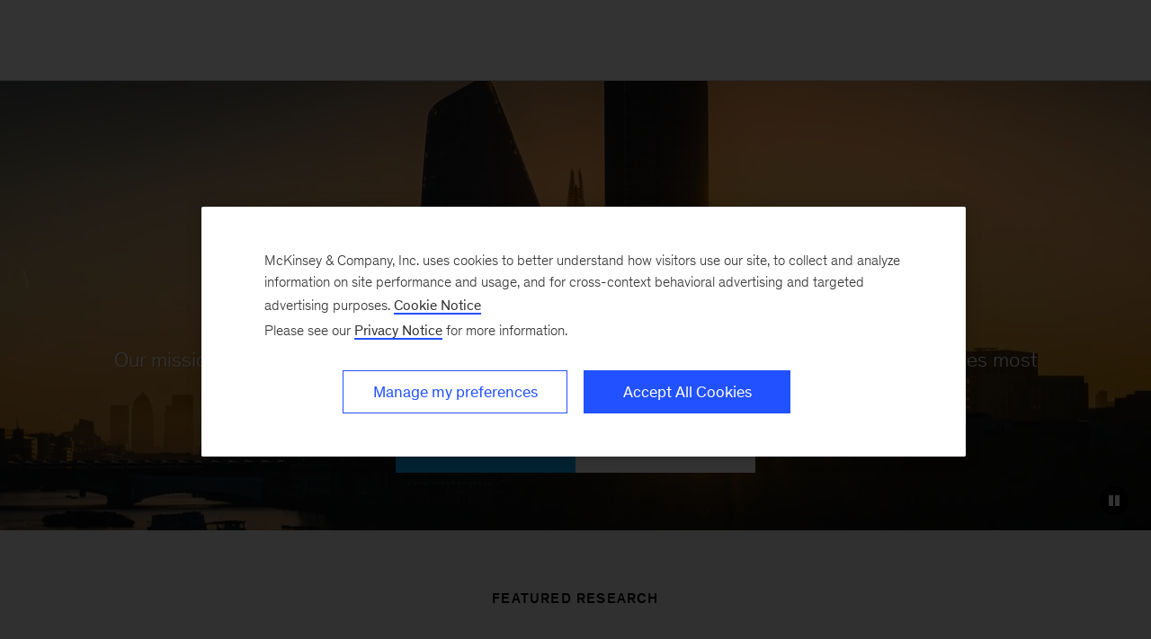

--- FILE ---
content_type: text/html
request_url: https://www.mckinsey.com/mgi/overview?
body_size: 26272
content:
<!DOCTYPE html><html dir="ltr" lang="en"><head><meta charSet="utf-8"/><meta name="viewport" content="width=device-width, initial-scale=1.0"/><meta http-equiv="X-UA-Compatible" content="IE=edge"/><script>var McKinsey = {"ArticleTemplate":"","DaysSinceCMSPublication":"148","DisplayDate":"1/1/1","OriginalPublicationDate":"1/28/2026","SitecoreId":"{E16B1DE6-2DBB-4F5A-B482-5B2E1CF9C63D}","Title":"McKinsey Global Institute","ArticleType":"","ContentType":"MGI page","ServerNumber":"","IsPageRestricted":"false","UserID":"","RegistrationDate":"","LoginStatus":"logged_out","JobTitle":"","CompanyName":"","blogTags":null,"enableRegWall":false}; var pageMetaInformation = {"CurrentLanguage":"en","AlternateLanguages":[{"DisplayName":"English","LanguageCode":"en","Url":"/mgi/overview"}],"NavigationLink":"mgi","ActiveItemId":"{E16B1DE6-2DBB-4F5A-B482-5B2E1CF9C63D}","OfficeCode":"","MiniSiteId":"{294ECF7A-4855-485B-A361-CC965D56C4A1}"};</script><link rel="icon" href="/favicon.ico"/><link href="https://www.mckinsey.com/redesign/resources/css/styles-rc.css" rel="stylesheet"/><link rel="manifest" href="/manifest.json"/><link rel="dns-prefetch" href="//cdn.dynamicyield.com"/><link rel="dns-prefetch" href="//st.dynamicyield.com"/><link rel="dns-prefetch" href="//rcom.dynamicyield.com"/><link rel="dns-prefetch" href="//cdn.cookielaw.org"/><script id="onetrust-wrapperchecker">function OptanonWrapperChecker() {}</script><script src="https://cdn.cookielaw.org/scripttemplates/otSDKStub.js" data-document-language="true" type="text/javascript" data-domain-script="915b5091-0d7e-44d2-a8c4-cf08267e52fe" async=""></script><link rel="preconnect" href="//assets.adobedtm.com"/><link rel="preconnect" href="//connect.facebook.net"/><link rel="preconnect" href="//static.hotjar.com"/><script>
      (function(w,d,s,l,i){w[l]=w[l]||[];w[l].push({&#x27;gtm.start&#x27;:
      new Date().getTime(),event:&#x27;gtm.js&#x27;});var f=d.getElementsByTagName(s)[0],
      j=d.createElement(s),dl=l!=&#x27;dataLayer&#x27;?&#x27;&amp;l=&#x27;+l:&#x27;&#x27;;j.async=true;j.src=
      &#x27;https://www.googletagmanager.com/gtm.js?id=&#x27;+i+dl;f.parentNode.insertBefore(j,f);
      })(window,document,&#x27;script&#x27;,&#x27;dataLayer&#x27;,&#x27;GTM-NJ7TLQ2W&#x27;);
    </script><link rel="preload" as="font" href="/next-static/fonts/bower/Bower-Bold.woff2" type="font/woff2" crossorigin=""/><link rel="preload" as="font" href="/next-static/fonts/mckinsey-sans/regular/McKinseySans-Regular.woff2" type="font/woff2" crossorigin=""/><link rel="preload" as="font" href="/next-static/fonts/mckinsey-sans/medium/McKinseySans-Medium.woff2" type="font/woff2" crossorigin=""/><link rel="preload" as="font" href="/next-static/fonts/mckinsey-sans/light/McKinseySans-Light.woff2" type="font/woff2" crossorigin=""/><link rel="preload" as="font" href="/next-static/fonts/mckinsey-sans/italic/McKinseySans-Italic.woff2" type="font/woff2" crossorigin=""/><link rel="preload" as="font" href="/next-static/fonts/mckinsey-sans/light-italic/McKinseySans-LightItalic.woff2" type="font/woff2" crossorigin=""/><link rel="preload" as="font" href="/next-static/fonts/mckinsey-sans/medium-italic/McKinseySans-MediumItalic.woff2" type="font/woff2" crossorigin=""/><title>McKinsey Global Institute (MGI) | McKinsey Global Institute | McKinsey &amp; Company</title><meta name="apple-itunes-app" content="app-id=674902075"/><link rel="apple-touch-icon" sizes="57x57" href="/next-static/images/mck-touch-icon-57x57.png"/><link rel="apple-touch-icon" sizes="72x72" href="/next-static/images/mck-touch-icon-72x72.png"/><link rel="apple-touch-icon" sizes="114x114" href="/next-static/images/mck-touch-icon-114x114.png"/><link rel="apple-touch-icon" sizes="144x144" href="/next-static/images/mck-touch-icon-144x144.png"/><link rel="apple-touch-icon" sizes="152x152" href="/next-static/images/mck-touch-icon-152x152.png"/><link rel="apple-touch-icon" sizes="167x167" href="/next-static/images/mck-touch-icon-167x167.png"/><link rel="apple-touch-icon" sizes="180x180" href="/next-static/images/mck-touch-icon-180x180.png"/><meta content="no-referrer-when-downgrade" name="referrer"/><meta content="McKinsey &amp; Company" property="og:site_name" name="site_name"/><meta content="McKinsey Global Institute" property="og:title" name="title"/><meta content="The McKinsey Global Institute (MGI) provides a fact base to aid decision making on the economic and business issues most critical to the world’s companies and policy leaders." property="og:description" name="description"/><meta content="https://www.mckinsey.com/mgi/overview" name="url" property="og:url"/><meta content="index,follow,all" name="robots"/><meta content="https://www.mckinsey.com/~/media/mckinsey/business%20functions/operations/our%20insights/overview/mgi-scriptmark-dark.png" property="og:image" name="image"/><meta content="{E16B1DE6-2DBB-4F5A-B482-5B2E1CF9C63D}" name="sid"/><link href="https://www.mckinsey.com/mgi/overview" rel="canonical"/><meta content="Monthly Highlights" name="practice-name"/><meta content="N02" name="practice-code"/><meta content="summary_large_image" name="twitter:card"/><meta content="@mckinsey" name="twitter:site"/><meta content="McKinsey Global Institute" name="twitter:title"/><meta content="The McKinsey Global Institute (MGI) provides a fact base to aid decision making on the economic and business issues most critical to the world’s companies and policy leaders." name="twitter:description"/><meta content="https://www.mckinsey.com/~/media/mckinsey/business%20functions/operations/our%20insights/overview/mgi-scriptmark-dark.png?mw=677&amp;car=42:25" name="twitter:image"/><meta content="McKinsey Global Institute" name="twitter:image:alt"/><meta content="McKinsey Global Institute | " name="searchresults-tags"/><meta content="MGI page" name="contenttype"/><meta name="next-head-count" content="52"/><link rel="preload" href="/_next/static/css/6298bb4c18cd7c6f.css" as="style"/><link rel="stylesheet" href="/_next/static/css/6298bb4c18cd7c6f.css" data-n-g=""/><link rel="preload" href="/_next/static/css/88c35f99a66a2bb8.css" as="style"/><link rel="stylesheet" href="/_next/static/css/88c35f99a66a2bb8.css" data-n-p=""/><noscript data-n-css=""></noscript><script defer="" nomodule="" src="/_next/static/chunks/polyfills-42372ed130431b0a.js"></script><script src="/_next/static/chunks/webpack.bc50020905d953b0.js" defer=""></script><script src="/_next/static/chunks/framework.62282fc85e361b85.js" defer=""></script><script src="/_next/static/chunks/main.611c033b72034316.js" defer=""></script><script src="/_next/static/chunks/pages/_app.1c23469ca9c1222b.js" defer=""></script><script src="/_next/static/chunks/3b1baa31.0e3b3346c460f0de.js" defer=""></script><script src="/_next/static/chunks/7d0bf13e.2321d7d107499027.js" defer=""></script><script src="/_next/static/chunks/2803.67e6d0ecebe6a645.js" defer=""></script><script src="/_next/static/chunks/pages/%5B%5B...path%5D%5D.fa47fd2c79b6aacd.js" defer=""></script><script src="/_next/static/1g7ChYB5XzsRvhfuI4ooZ/_buildManifest.js" defer=""></script><script src="/_next/static/1g7ChYB5XzsRvhfuI4ooZ/_ssgManifest.js" defer=""></script>
<script>(window.BOOMR_mq=window.BOOMR_mq||[]).push(["addVar",{"rua.upush":"false","rua.cpush":"true","rua.upre":"false","rua.cpre":"false","rua.uprl":"false","rua.cprl":"false","rua.cprf":"false","rua.trans":"SJ-75192ceb-5641-4581-93e1-d0137a248e63","rua.cook":"false","rua.ims":"false","rua.ufprl":"false","rua.cfprl":"false","rua.isuxp":"false","rua.texp":"norulematch","rua.ceh":"false","rua.ueh":"false","rua.ieh.st":"0"}]);</script>
                              <script>!function(a){var e="https://s.go-mpulse.net/boomerang/",t="addEventListener";if("False"=="True")a.BOOMR_config=a.BOOMR_config||{},a.BOOMR_config.PageParams=a.BOOMR_config.PageParams||{},a.BOOMR_config.PageParams.pci=!0,e="https://s2.go-mpulse.net/boomerang/";if(window.BOOMR_API_key="TURRK-8ADJT-WDUC5-TC32E-KV9ND",function(){function n(e){a.BOOMR_onload=e&&e.timeStamp||(new Date).getTime()}if(!a.BOOMR||!a.BOOMR.version&&!a.BOOMR.snippetExecuted){a.BOOMR=a.BOOMR||{},a.BOOMR.snippetExecuted=!0;var i,_,o,r=document.createElement("iframe");if(a[t])a[t]("load",n,!1);else if(a.attachEvent)a.attachEvent("onload",n);r.src="javascript:void(0)",r.title="",r.role="presentation",(r.frameElement||r).style.cssText="width:0;height:0;border:0;display:none;",o=document.getElementsByTagName("script")[0],o.parentNode.insertBefore(r,o);try{_=r.contentWindow.document}catch(O){i=document.domain,r.src="javascript:var d=document.open();d.domain='"+i+"';void(0);",_=r.contentWindow.document}_.open()._l=function(){var a=this.createElement("script");if(i)this.domain=i;a.id="boomr-if-as",a.src=e+"TURRK-8ADJT-WDUC5-TC32E-KV9ND",BOOMR_lstart=(new Date).getTime(),this.body.appendChild(a)},_.write("<bo"+'dy onload="document._l();">'),_.close()}}(),"".length>0)if(a&&"performance"in a&&a.performance&&"function"==typeof a.performance.setResourceTimingBufferSize)a.performance.setResourceTimingBufferSize();!function(){if(BOOMR=a.BOOMR||{},BOOMR.plugins=BOOMR.plugins||{},!BOOMR.plugins.AK){var e="true"=="true"?1:0,t="",n="ck76dnixge7v62l2oiga-f-d5b88a9d6-clientnsv4-s.akamaihd.net",i="false"=="true"?2:1,_={"ak.v":"39","ak.cp":"19387","ak.ai":parseInt("285213",10),"ak.ol":"0","ak.cr":11,"ak.ipv":4,"ak.proto":"h2","ak.rid":"b8f3c51b","ak.r":47376,"ak.a2":e,"ak.m":"a","ak.n":"essl","ak.bpcip":"18.191.225.0","ak.cport":33674,"ak.gh":"23.200.85.113","ak.quicv":"","ak.tlsv":"tls1.3","ak.0rtt":"","ak.0rtt.ed":"","ak.csrc":"-","ak.acc":"","ak.t":"1769632268","ak.ak":"hOBiQwZUYzCg5VSAfCLimQ==vGe2gV9BLf6hBMr5RSlYH1O00zgDRxcXQlrTsP9laW5mr8KNU2ehLRc9sIBWBV7ab4f3IoYFsZ6mCn5OZRWmW8UCqUakLXXS+xEK462LmNUCAkc5qIThxTaUr9kAhWJsm7xLTjq3OqbxjDArwMZt8IbBYi8WCv7aCiLKtdgMVu26TeI507NOLHsRo+wyyt6RyT+KIM/hsLFIt2S8odI3HtkTt64gcfPJNysvY/GMuqjViJj20FWa0ZEV7yKnimH5P0FW1HuaD7HTnfCGWpQ94tgyE8MilrF+daYWyMpJtkfDU8AlQ5okHuyQ1K4cqwifutoskcNLU4ZFC+ZO4yz3FaQ8GPb49QxrlxG3FQWJVZ4H4y4yY0EOMNHSDopy3eYVqWaEWkM94tOEfZfQMRFfq6tf2+fLl8yinelJ9gTo4pw=","ak.pv":"722","ak.dpoabenc":"","ak.tf":i};if(""!==t)_["ak.ruds"]=t;var o={i:!1,av:function(e){var t="http.initiator";if(e&&(!e[t]||"spa_hard"===e[t]))_["ak.feo"]=void 0!==a.aFeoApplied?1:0,BOOMR.addVar(_)},rv:function(){var a=["ak.bpcip","ak.cport","ak.cr","ak.csrc","ak.gh","ak.ipv","ak.m","ak.n","ak.ol","ak.proto","ak.quicv","ak.tlsv","ak.0rtt","ak.0rtt.ed","ak.r","ak.acc","ak.t","ak.tf"];BOOMR.removeVar(a)}};BOOMR.plugins.AK={akVars:_,akDNSPreFetchDomain:n,init:function(){if(!o.i){var a=BOOMR.subscribe;a("before_beacon",o.av,null,null),a("onbeacon",o.rv,null,null),o.i=!0}return this},is_complete:function(){return!0}}}}()}(window);</script></head><body><div id="__next"><div class="Layout_mck-c-skipbar__ju2FG"><a data-component="mdc-c-link" href="#skipToMain" class="mdc-c-button___U4iY2_7df6cc8 mdc-c-button--primary___Ed-lT_7df6cc8 mdc-c-button--size-medium"><span class="mdc-c-link__label___Pfqtd_7df6cc8">Skip to main content</span></a></div><main class="mck-o-container--outer mdc-u-grid-gutter-xxs" data-layer-region="body" role="main" id="skipToMain"><!--$--><div class="mck-o-container-universal-header" data-layer-region="hero"><!--$--><div data-component="mdc-c-module-wrapper" data-module-theme="dark" data-module-background="deep-blue" data-module-category="MultimediaHero" class="mck-c-mhwhb mck-o-edge-to-edge MultimediaHero_mck-c-multimedia-hero__SENVQ"><div class="mck-c-mhwhb-wrapper MultimediaHero_mck-c-multimedia-hero__container__x6mbJ MultimediaHero_mck-c-multimedia-hero__container--short__UWZuh"><div><style>
                        .mck-c-multimedia-hero-gradient-fb55a041-b62d-430e-bf8b-f1fe9d3536fa {
                          display: none;
                          background-image: linear-gradient(to bottom, rgb(255 255 255 / 0%) 0%, rgb(0 0 0 / 100%) 100%, rgb(0 0 0 / 60%) 100%);
                          position: absolute;
                          top: 20%;
                          bottom: 0;
                          left: 0;
                          right: 0;
                          opacity: 0;
                        }
                        @media screen and (min-width: 768px){
                          .mck-c-multimedia-hero-gradient-fb55a041-b62d-430e-bf8b-f1fe9d3536fa {
                            display: block;
                          }
                        }
                      </style><div class="mck-c-multimedia-hero-gradient-fb55a041-b62d-430e-bf8b-f1fe9d3536fa"></div></div><div class="mck-o-container MultimediaHero_mck-c-multimedia-hero__full-height__lvWoZ"><div class="mck-o-container--wrapped mck-o-container--mobile-spacing MultimediaHero_mck-c-multimedia-hero__text-wrapper___Onrm MultimediaHero_mck-c-multimedia-hero__text-wrapper-with-bg-image___gM2i"><div class="MultimediaHero_mck-c-multimedia-hero__text-content__1JI9t MultimediaHero_mck-c-multimedia-hero__text-content--short__dbOGC"><style>
                        @media screen and (min-width: 768px){
                          .mck-c-multimedia-hero-generic-items-wrapper-fb55a041-b62d-430e-bf8b-f1fe9d3536fa {
                            width: 100%;
                          }
                        }
                      </style><div class="MultimediaHero_mck-c-multimedia-hero__generic-items-wrapper__9dFoi MultimediaHero_mck-c-multimedia-hero__text-align-v-lowest-short__m_a7N MultimediaHero_mck-c-multimedia-hero__generic-items-wrapper-align-h-center__EFPVW"><div class="mck-c-multimedia-hero-generic-items-wrapper-fb55a041-b62d-430e-bf8b-f1fe9d3536fa MultimediaHero_mck-c-multimedia-hero__generic-items-container__tOp7o"><div class="mdc-u-grid mdc-u-grid-gutter-lg mdc-u-grid-col-sm-1 mdc-u-grid--align-start mdc-u-grid-col-span-12 GenericItem_mck-c-generic-item__h9uje"><div data-component="mdc-c-content-block" class="mdc-c-content-block___7p6Lu_7df6cc8 mdc-u-grid-gutter-xs GenericItem_mck-c-generic-item__content__W9wyw mck-c-multimedia-hero__generic-items-content"><div data-component="mdc-c-content-block" class="mdc-c-content-block___7p6Lu_7df6cc8"><h1 data-component="mdc-c-heading" class="mdc-c-heading___0fM1W_7df6cc8 mdc-u-ts-1 mdc-u-align-center"><div>McKinsey Global Institute</div></h1><div data-component="mdc-c-description" class="mdc-c-description___SrnQP_7df6cc8 mdc-u-ts-6 mdc-u-align-center"><div class="mck-u-links-inline mck-c-generic-item__description">Our mission is to provide a fact base to aid decision making on the economic and business issues most critical to the world&rsquo;s companies and policy leaders.</div></div><div data-component="mdc-c-link-container" class="mdc-c-link-container___xefGu_7df6cc8 mdc-c-link-container--align-center___ar3mu_7df6cc8 mdc-c-link-container--display-column___X0HDD_7df6cc8 mdc-u-grid-gutter-lg"><a data-component="mdc-c-link" href="/user-registration/newsletter" class="mdc-c-button___U4iY2_7df6cc8 mdc-c-button--secondary___Boipq_7df6cc8 mdc-c-button--size-large___jwpUy_7df6cc8" aria-label=""><span class="mdc-c-link__label___Pfqtd_7df6cc8">Subscribe</span></a><a data-component="mdc-c-link" href="/mgi/about-us" class="mdc-c-button___U4iY2_7df6cc8 mdc-c-button--primary___Ed-lT_7df6cc8 mdc-c-button--size-large___jwpUy_7df6cc8" aria-label=""><span class="mdc-c-link__label___Pfqtd_7df6cc8">Learn more</span></a></div></div></div></div></div></div></div></div></div></div></div><!--/$--></div><div class="mck-o-container mck-o-container__area-c"><div class="mck-o-container--wrapped mck-o-container--mobile-spacing"><div class="mdc-u-grid mdc-u-grid-col-1 mdc-u-grid-gutter-xxs mck-o-container-universal-body"><!--$--><div data-component="mdc-c-module-wrapper" data-module-theme="light" data-module-background="lightest-grey" data-module-category="StandalonePromo" data-module-gradient-position="top-right" class="mck-c-module-wrapper mck-c-module-wrapper--collapse-top-spacing mck-o-edge-to-edge" data-module-name="one-up-medium"><div class="mck-o-container"><div class="UpModule_mck-c-up__wtA3v mck-o-container--wrapped mck-o-container--mobile-spacing"><div class="UpModule_mck-c-up__header__RhRiz"><h2 data-component="mdc-c-heading" class="mdc-c-heading___0fM1W_7df6cc8 mdc-c-heading--title___5qyOB_7df6cc8 mdc-u-align-center UpModule_mdc-c-heading--title__7a_5F"><div>Featured Research</div></h2></div><div class="mck-c-up__content mdc-u-grid mdc-u-grid-col-sm-1 mdc-u-grid-gutter-xl mdc-u-grid--align-start"><div class="mdc-u-grid mdc-u-grid-gutter-xl mdc-u-grid-col-sm-1 mdc-u-grid--align-start GenericItem_mck-c-generic-item__h9uje GenericItem_mck-c-generic-item--with-hover-effect__hCQKT GenericItem_mck-c-generic-item--1by1__FKduA"><div class="GenericItem_mck-c-generic-item__image__q_SlN"><a data-component="mdc-c-link" href="/mgi/our-research/a-century-of-plenty" class="mdc-c-link___lBbY1_7df6cc8"><picture data-component="mdc-c-picture"><img alt="A Century of Plenty book" src="/~/media/mckinsey/mckinsey%20global%20institute/our%20research/a%20century%20of%20plenty/thumb-century-v2.jpeg?cq=50&amp;mw=767&amp;car=16:9&amp;cpy=Center" loading="lazy"/></picture></a></div><div data-component="mdc-c-content-block" class="mdc-c-content-block___7p6Lu_7df6cc8 mdc-u-grid-gutter-xs GenericItem_mck-c-generic-item__content__W9wyw"><div class="mck-c-eyebrow mdc-u-ts-10"><span>Book - MGI</span></div><div data-component="mdc-c-content-block" class="mdc-c-content-block___7p6Lu_7df6cc8"><h2 data-component="mdc-c-heading" class="mdc-c-heading___0fM1W_7df6cc8"><a data-component="mdc-c-link" href="/mgi/our-research/a-century-of-plenty" class="mdc-c-link-heading___Zggl8_7df6cc8 mdc-c-link-heading--with-icon___ssPll_7df6cc8 mdc-c-link___lBbY1_7df6cc8"><span>A Century of Plenty</span></a><!--$--><span data-icon-name="chevron-right" class="mdc-c-icon-svg___68K-O_7df6cc8 mdc-c-heading__icon___TbFKK_7df6cc8"></span><!--/$--></h2><div data-component="mdc-c-description" class="mdc-c-description___SrnQP_7df6cc8 mdc-u-ts-7"><span class="GenericItem_mck-c-generic-item__display-date__79HZa"><time dateTime="2025-12-10T12:00:00Z">December 10, 2025</time> - </span><div class="mck-u-links-inline mck-c-generic-item__description GenericItem_mck-c-generic-item__description--with-date__owF0m">This book, a major research effort from the McKinsey Global Institute, explores the advances of the past century and what drove them&mdash;what we call the progress machine.</div></div></div></div></div></div></div></div></div><!--/$--><!--$--><div data-component="mdc-c-module-wrapper" data-module-theme="light" data-module-background="lightest-grey" data-module-category="StandalonePromo" data-module-gradient-position="top-right" class="mck-c-general-up__inner-module-wrapper mck-o-edge-to-edge mck-c-module-wrapper mck-c-module-wrapper--collapse-top-spacing mck-c-module-wrapper--collapse-top-padding" data-module-name="general-up"><div class="mck-o-container"><div class="UpModule_mck-c-up__wtA3v mck-o-container--wrapped mck-o-container--mobile-spacing"><div class="mck-c-up__content mdc-u-grid mdc-u-grid-col-sm-1 mdc-u-grid-gutter-xl mdc-u-grid--align-start mck-c-general-up mdc-u-grid-col-md-4 mdc-u-grid-col-lg-6 three-column"><div class="mdc-u-grid mdc-u-grid-gutter-lg mdc-u-grid-col-sm-1 mdc-u-grid--align-start GeneralUp_mck-c-general-up__generic-item__ayXdd GenericItem_mck-c-generic-item__h9uje GenericItem_mck-c-generic-item--with-hover-effect__hCQKT"><div class="GenericItem_mck-c-generic-item__image__q_SlN"><a data-component="mdc-c-link" href="/mgi/our-research/pulling-off-another-century-of-human-progress" class="mdc-c-link___lBbY1_7df6cc8"><picture data-component="mdc-c-picture"><img alt="Chris Bradley, Nick Leung, Sven Smit, Janet Bush, and Marc Canal sitting and talking together." class="picture-picture-general-up-c3561ca8-40fd-4455-afac-38cae811fd21-0-0" src="/~/media/mckinsey/mckinsey%20global%20institute/our%20research/pulling%20off%20another%20century%20of%20human%20progress/thumb-author-talk-v2.jpg?cq=50&amp;mw=767&amp;car=16:9&amp;cpy=Center" loading="lazy"/></picture></a></div><div data-component="mdc-c-content-block" class="mdc-c-content-block___7p6Lu_7df6cc8 mdc-u-grid-gutter-xs GenericItem_mck-c-generic-item__content__W9wyw"><div data-component="mdc-c-content-block" class="mdc-c-content-block___7p6Lu_7df6cc8"><h5 data-component="mdc-c-heading" class="mdc-c-heading___0fM1W_7df6cc8"><a data-component="mdc-c-link" href="/mgi/our-research/pulling-off-another-century-of-human-progress" class="mdc-c-link-heading___Zggl8_7df6cc8 mdc-c-link-heading--with-icon___ssPll_7df6cc8 mdc-c-link___lBbY1_7df6cc8"><span>Pulling off another century of human progress</span></a><!--$--><span data-icon-name="chevron-right" class="mdc-c-icon-svg___68K-O_7df6cc8 mdc-c-heading__icon___TbFKK_7df6cc8"></span><!--/$--></h5><div data-component="mdc-c-description" class="mdc-c-description___SrnQP_7df6cc8 mdc-u-ts-7"><span class="GenericItem_mck-c-generic-item__display-date__79HZa"><time dateTime="2026-01-13T12:00:00Z">January 13, 2026</time> - </span><div class="mck-u-links-inline mck-c-generic-item__description GenericItem_mck-c-generic-item__description--with-date__owF0m">Five of the authors of the McKinsey Global Institute&rsquo;s new book talk about writing a new narrative of progress.</div></div></div></div></div><div class="mdc-u-grid mdc-u-grid-gutter-lg mdc-u-grid-col-sm-1 mdc-u-grid--align-start GeneralUp_mck-c-general-up__generic-item__ayXdd GenericItem_mck-c-generic-item__h9uje GenericItem_mck-c-generic-item--with-hover-effect__hCQKT"><div class="GenericItem_mck-c-generic-item__image__q_SlN"><a data-component="mdc-c-link" href="/mgi/our-research/mckinsey-global-institute-2025-in-charts" class="mdc-c-link___lBbY1_7df6cc8"><picture data-component="mdc-c-picture"><img alt="A long, twisting chain of interlocking, semi-circular 3D shapes in bright blues and reds, textured with speckles and metallic surfaces. It sits against a deep blue gradient background, giving the composition a futuristic and dynamic visual feel." class="picture-picture-general-up-c3561ca8-40fd-4455-afac-38cae811fd21-1-0" src="/~/media/mckinsey/mckinsey%20global%20institute/our%20research/mckinsey%20global%20institute%202025%20in%20charts/mckinsey%20global%20institute-%202025%20in%20charts-2225444062-thumb-1536x1536.jpg?cq=50&amp;mw=767&amp;car=16:9&amp;cpy=Center" loading="lazy"/></picture></a></div><div data-component="mdc-c-content-block" class="mdc-c-content-block___7p6Lu_7df6cc8 mdc-u-grid-gutter-xs GenericItem_mck-c-generic-item__content__W9wyw"><div data-component="mdc-c-content-block" class="mdc-c-content-block___7p6Lu_7df6cc8"><h5 data-component="mdc-c-heading" class="mdc-c-heading___0fM1W_7df6cc8"><a data-component="mdc-c-link" href="/mgi/our-research/mckinsey-global-institute-2025-in-charts" class="mdc-c-link-heading___Zggl8_7df6cc8 mdc-c-link-heading--with-icon___ssPll_7df6cc8 mdc-c-link___lBbY1_7df6cc8"><span>McKinsey Global Institute: 2025 in charts</span></a><!--$--><span data-icon-name="chevron-right" class="mdc-c-icon-svg___68K-O_7df6cc8 mdc-c-heading__icon___TbFKK_7df6cc8"></span><!--/$--></h5><div data-component="mdc-c-description" class="mdc-c-description___SrnQP_7df6cc8 mdc-u-ts-7"><span class="GenericItem_mck-c-generic-item__display-date__79HZa"><time dateTime="2025-12-15T12:00:00Z">December 15, 2025</time> - </span><div class="mck-u-links-inline mck-c-generic-item__description GenericItem_mck-c-generic-item__description--with-date__owF0m">Here are some of the McKinsey Global Institute&rsquo;s favorite data visualizations from 2025.</div></div></div></div></div><div class="mdc-u-grid mdc-u-grid-gutter-lg mdc-u-grid-col-sm-1 mdc-u-grid--align-start GeneralUp_mck-c-general-up__generic-item__ayXdd GenericItem_mck-c-generic-item__h9uje GenericItem_mck-c-generic-item--with-hover-effect__hCQKT"><div class="GenericItem_mck-c-generic-item__image__q_SlN"><a data-component="mdc-c-link" href="/mgi/our-research/advancing-adaptation-mapping-costs-from-cooling-to-coastal-defenses" class="mdc-c-link___lBbY1_7df6cc8"><picture data-component="mdc-c-picture"><img alt="Aerial view of air conditional array in the middle of a building complex." class="picture-picture-general-up-c3561ca8-40fd-4455-afac-38cae811fd21-2-0" src="/~/media/mckinsey/mckinsey%20global%20institute/our%20research/advancing%20adaptation%20mapping%20costs%20from%20cooling%20to%20coastal%20defenses/adaptation-1482835175-thumb-1536x1536.jpg?cq=50&amp;mw=767&amp;car=16:9&amp;cpy=Center" loading="lazy"/></picture></a></div><div data-component="mdc-c-content-block" class="mdc-c-content-block___7p6Lu_7df6cc8 mdc-u-grid-gutter-xs GenericItem_mck-c-generic-item__content__W9wyw"><div data-component="mdc-c-content-block" class="mdc-c-content-block___7p6Lu_7df6cc8"><h5 data-component="mdc-c-heading" class="mdc-c-heading___0fM1W_7df6cc8"><a data-component="mdc-c-link" href="/mgi/our-research/advancing-adaptation-mapping-costs-from-cooling-to-coastal-defenses" class="mdc-c-link-heading___Zggl8_7df6cc8 mdc-c-link-heading--with-icon___ssPll_7df6cc8 mdc-c-link___lBbY1_7df6cc8"><span>Advancing adaptation: Mapping costs from cooling to coastal defenses</span></a><!--$--><span data-icon-name="chevron-right" class="mdc-c-icon-svg___68K-O_7df6cc8 mdc-c-heading__icon___TbFKK_7df6cc8"></span><!--/$--></h5><div data-component="mdc-c-description" class="mdc-c-description___SrnQP_7df6cc8 mdc-u-ts-7"><span class="GenericItem_mck-c-generic-item__display-date__79HZa"><time dateTime="2025-12-11T12:00:00Z">December 11, 2025</time> - </span><div class="mck-u-links-inline mck-c-generic-item__description GenericItem_mck-c-generic-item__description--with-date__owF0m">The benefits of adaptation far outweigh its costs. Yet, the world today spends just one-third of the amount needed to protect everyone exposed to hazards to developed-economy standards. What would it cost to adapt as the Earth warms, and how much will get spent?</div></div></div></div></div><div class="mdc-u-grid mdc-u-grid-gutter-lg mdc-u-grid-col-sm-1 mdc-u-grid--align-start GeneralUp_mck-c-general-up__generic-item__ayXdd GenericItem_mck-c-generic-item__h9uje GenericItem_mck-c-generic-item--with-hover-effect__hCQKT"><div class="GenericItem_mck-c-generic-item__image__q_SlN"><a data-component="mdc-c-link" href="/mgi/our-research/agents-robots-and-us-skill-partnerships-in-the-age-of-ai" class="mdc-c-link___lBbY1_7df6cc8"><picture data-component="mdc-c-picture"><img alt="A futuristic digital scene where a person, rendered in a wireframe design, reaches toward a holographic figure through a vibrant, neon-lit interface. The background is filled with complex circuitry patterns and glowing blue and purple tones, symbolizing human interaction with advanced artificial intelligence." class="picture-picture-general-up-c3561ca8-40fd-4455-afac-38cae811fd21-3-0" src="/~/media/mckinsey/mckinsey%20global%20institute/our%20research/agents%20robots%20and%20us%20skill%20partnerships%20in%20the%20age%20of%20ai/agents%20robots%20and%20us00thumb1536x1536%201.jpg?cq=50&amp;mw=767&amp;car=16:9&amp;cpy=Center" loading="lazy"/></picture></a></div><div data-component="mdc-c-content-block" class="mdc-c-content-block___7p6Lu_7df6cc8 mdc-u-grid-gutter-xs GenericItem_mck-c-generic-item__content__W9wyw"><div data-component="mdc-c-content-block" class="mdc-c-content-block___7p6Lu_7df6cc8"><h5 data-component="mdc-c-heading" class="mdc-c-heading___0fM1W_7df6cc8"><a data-component="mdc-c-link" href="/mgi/our-research/agents-robots-and-us-skill-partnerships-in-the-age-of-ai" class="mdc-c-link-heading___Zggl8_7df6cc8 mdc-c-link-heading--with-icon___ssPll_7df6cc8 mdc-c-link___lBbY1_7df6cc8"><span>Agents, robots, and us: Skill partnerships in the age of AI</span></a><!--$--><span data-icon-name="chevron-right" class="mdc-c-icon-svg___68K-O_7df6cc8 mdc-c-heading__icon___TbFKK_7df6cc8"></span><!--/$--></h5><div data-component="mdc-c-description" class="mdc-c-description___SrnQP_7df6cc8 mdc-u-ts-7"><span class="GenericItem_mck-c-generic-item__display-date__79HZa"><time dateTime="2025-11-25T12:00:00Z">November 25, 2025</time> - </span><div class="mck-u-links-inline mck-c-generic-item__description GenericItem_mck-c-generic-item__description--with-date__owF0m">AI is expanding the productivity frontier. Realizing its benefits requires new skills and rethinking how people work together with intelligent machines.</div></div></div></div></div><div class="mdc-u-grid mdc-u-grid-gutter-lg mdc-u-grid-col-sm-1 mdc-u-grid--align-start GeneralUp_mck-c-general-up__generic-item__ayXdd GenericItem_mck-c-generic-item__h9uje GenericItem_mck-c-generic-item--with-hover-effect__hCQKT"><div class="GenericItem_mck-c-generic-item__image__q_SlN"><a data-component="mdc-c-link" href="/mgi/our-research/capturing-the-next-big-arenas-of-competition-in-ten-charts" class="mdc-c-link___lBbY1_7df6cc8"><picture data-component="mdc-c-picture"><img alt="A row of five bright, white LED stadium lights are positioned against a dark blue backdrop." class="picture-picture-general-up-c3561ca8-40fd-4455-afac-38cae811fd21-4-0" src="/~/media/mckinsey/mckinsey%20global%20institute/our%20research/capturing%20the%20next%20big%20arenas%20of%20competition%20in%20ten%20charts/capturing%20the%20next%20big%20arenas%20of%20competition%20in%20ten%20charts-2219332718-thumb-1536x1536.jpg?cq=50&amp;mw=767&amp;car=16:9&amp;cpy=Center" loading="lazy"/></picture></a></div><div data-component="mdc-c-content-block" class="mdc-c-content-block___7p6Lu_7df6cc8 mdc-u-grid-gutter-xs GenericItem_mck-c-generic-item__content__W9wyw"><div data-component="mdc-c-content-block" class="mdc-c-content-block___7p6Lu_7df6cc8"><h5 data-component="mdc-c-heading" class="mdc-c-heading___0fM1W_7df6cc8"><a data-component="mdc-c-link" href="/mgi/our-research/capturing-the-next-big-arenas-of-competition-in-ten-charts" class="mdc-c-link-heading___Zggl8_7df6cc8 mdc-c-link-heading--with-icon___ssPll_7df6cc8 mdc-c-link___lBbY1_7df6cc8"><span>Capturing the next big arenas of competition in ten charts</span></a><!--$--><span data-icon-name="chevron-right" class="mdc-c-icon-svg___68K-O_7df6cc8 mdc-c-heading__icon___TbFKK_7df6cc8"></span><!--/$--></h5><div data-component="mdc-c-description" class="mdc-c-description___SrnQP_7df6cc8 mdc-u-ts-7"><span class="GenericItem_mck-c-generic-item__display-date__79HZa"><time dateTime="2025-11-20T12:00:00Z">November 20, 2025</time> - </span><div class="mck-u-links-inline mck-c-generic-item__description GenericItem_mck-c-generic-item__description--with-date__owF0m">Arenas are industries that transform the business landscape. As 18 future arenas emerge, companies should understand their own exposure and positioning now.</div></div></div></div></div><div class="mdc-u-grid mdc-u-grid-gutter-lg mdc-u-grid-col-sm-1 mdc-u-grid--align-start GeneralUp_mck-c-general-up__generic-item__ayXdd GenericItem_mck-c-generic-item__h9uje GenericItem_mck-c-generic-item--with-hover-effect__hCQKT"><div class="GenericItem_mck-c-generic-item__image__q_SlN"><a data-component="mdc-c-link" href="/mgi/our-research/the-hard-stuff-2025-taking-stock-of-progress-on-the-physical-challenges-of-the-energy-transition" class="mdc-c-link___lBbY1_7df6cc8"><picture data-component="mdc-c-picture"><img alt="A collection of hexagonal shapes in different shades of blue and green, some fully colored while others have a metallic outline, float above a gradient blue background." class="picture-picture-general-up-c3561ca8-40fd-4455-afac-38cae811fd21-5-0" src="/~/media/mckinsey/mckinsey%20global%20institute/our%20research/the%20hard%20stuff%202025%20taking%20stock%20of%20progress%20on%20the%20physical%20challenges%20of%20the%20energy%20transition/the%20hard%20stuff%202025%20update-1352147326-thumb-1536x1536.jpg?cq=50&amp;mw=767&amp;car=16:9&amp;cpy=Center" loading="lazy"/></picture></a></div><div data-component="mdc-c-content-block" class="mdc-c-content-block___7p6Lu_7df6cc8 mdc-u-grid-gutter-xs GenericItem_mck-c-generic-item__content__W9wyw"><div data-component="mdc-c-content-block" class="mdc-c-content-block___7p6Lu_7df6cc8"><h5 data-component="mdc-c-heading" class="mdc-c-heading___0fM1W_7df6cc8"><a data-component="mdc-c-link" href="/mgi/our-research/the-hard-stuff-2025-taking-stock-of-progress-on-the-physical-challenges-of-the-energy-transition" class="mdc-c-link-heading___Zggl8_7df6cc8 mdc-c-link-heading--with-icon___ssPll_7df6cc8 mdc-c-link___lBbY1_7df6cc8"><span>The hard stuff 2025: Taking stock of progress on the physical challenges of the energy transition</span></a><!--$--><span data-icon-name="chevron-right" class="mdc-c-icon-svg___68K-O_7df6cc8 mdc-c-heading__icon___TbFKK_7df6cc8"></span><!--/$--></h5><div data-component="mdc-c-description" class="mdc-c-description___SrnQP_7df6cc8 mdc-u-ts-7"><span class="GenericItem_mck-c-generic-item__display-date__79HZa"><time dateTime="2025-11-06T12:00:00Z">November 6, 2025</time> - </span><div class="mck-u-links-inline mck-c-generic-item__description GenericItem_mck-c-generic-item__description--with-date__owF0m">The energy transition is proceeding, but unevenly. Easier challenges are being solved, but harder ones are stalling.</div></div></div></div></div></div><div class="mck-c-up__footer"><div data-component="mdc-c-link-container" class="mdc-c-link-container___xefGu_7df6cc8 mdc-c-link-container--align-center___ar3mu_7df6cc8"><a data-component="mdc-c-link" href="/mgi/our-research/all-research" class="mck-u-flex-align-center mdc-c-button___U4iY2_7df6cc8 mdc-c-button--primary___Ed-lT_7df6cc8 mdc-c-button--size-large___jwpUy_7df6cc8"><span class="mdc-c-link__label___Pfqtd_7df6cc8">See all research</span></a></div></div></div></div></div><!--/$--><!--$--><div data-component="mdc-c-module-wrapper" data-module-theme="light" data-module-background="white" data-module-category="StandalonePromo" class="mck-c-module-wrapper" data-module-name="grid-wall"><div class="mck-o-container"><div class="UpModule_mck-c-up__wtA3v"><div class="UpModule_mck-c-up__header__RhRiz"><h2 data-component="mdc-c-heading" class="mdc-c-heading___0fM1W_7df6cc8 mdc-c-heading--title___5qyOB_7df6cc8 mdc-c-heading--border___K8dj3_7df6cc8 UpModule_mdc-c-heading--title__7a_5F"><div>Our research themes</div></h2></div><div class="mck-c-up__content mdc-u-grid mdc-u-grid-col-sm-1 mdc-u-grid-gutter-xxs mdc-u-grid--align-start mck-u-last-row-items-centered"><div class="BackgroundImageCard_mck-c-background-image-card__card__q1yAA"><a data-component="mdc-c-link" href="/mgi/our-research/productivity-and-prosperity" class="BackgroundImageCard_mck-c-background-image-card__card-with-link__A_GIa mdc-c-link___lBbY1_7df6cc8"><style></style><div data-component="mdc-c-background-image" class="mdc-c-bg-image___GJdv1_7df6cc8 background-image-background-image-card-item-7f7fddea-a008-42b7-a5b8-b85e5f59e4ea-0 BackgroundImageCard_mck-c-background-image-card__background-image__aZucJ"></div><style>
          .mck-c-grid-wall-overlay-7f7fddea-a008-42b7-a5b8-b85e5f59e4ea-0 {
            opacity: 0.45;
            background-color: #051C2C;
          }
          .BackgroundImageCard_mck-c-background-image-card__card__q1yAA:hover .mck-c-grid-wall-overlay-7f7fddea-a008-42b7-a5b8-b85e5f59e4ea-0 {
            transition: transform 0.4s ease-in-out 0s, opacity 0.4s ease-in-out 0s;
            transform: translateZ(0) scale(1.01, 1.01);
            backface-visibility: hidden;
            opacity: 0.7;
          }
        </style><div class="BackgroundImageCard_mck-c-background-image-card__background-overlay__uOrJp mck-c-grid-wall-overlay-7f7fddea-a008-42b7-a5b8-b85e5f59e4ea-0"></div><div class="BackgroundImageCard_mck-c-background-image-card__card-header-wrapper___k7gy BackgroundImageCard_mck-c-background-image-card__card-header-wrapper--vertical-align-low__jjxtN mdc-u-grid"><h3 data-component="mdc-c-heading" class="mdc-c-heading___0fM1W_7df6cc8 mdc-u-ts-5 mdc-u-align-center BackgroundImageCard_mck-c-background-image-card__card-header__TyG0h BackgroundImageCard_mck-c-background-image-card__card-header--display-mode-light__KZXsV"><div>Productivity &amp; Prosperity</div><span class="BackgroundImageCard_mck-c-background-image-card__right-arrow__bHNGI" aria-hidden="true"><span data-component="mdc-c-icon" class="mdc-c-icon___oi7ef_7df6cc8 mck-link-arrow-right-icon"></span></span></h3></div></a></div><div class="BackgroundImageCard_mck-c-background-image-card__card__q1yAA"><a data-component="mdc-c-link" href="/mgi/our-research/resources-of-the-world" class="BackgroundImageCard_mck-c-background-image-card__card-with-link__A_GIa mdc-c-link___lBbY1_7df6cc8"><style></style><div data-component="mdc-c-background-image" class="mdc-c-bg-image___GJdv1_7df6cc8 background-image-background-image-card-item-7f7fddea-a008-42b7-a5b8-b85e5f59e4ea-1 BackgroundImageCard_mck-c-background-image-card__background-image__aZucJ"></div><style>
          .mck-c-grid-wall-overlay-7f7fddea-a008-42b7-a5b8-b85e5f59e4ea-1 {
            opacity: 0.2;
            background-color: #051C2C;
          }
          .BackgroundImageCard_mck-c-background-image-card__card__q1yAA:hover .mck-c-grid-wall-overlay-7f7fddea-a008-42b7-a5b8-b85e5f59e4ea-1 {
            transition: transform 0.4s ease-in-out 0s, opacity 0.4s ease-in-out 0s;
            transform: translateZ(0) scale(1.01, 1.01);
            backface-visibility: hidden;
            opacity: 0.7;
          }
        </style><div class="BackgroundImageCard_mck-c-background-image-card__background-overlay__uOrJp mck-c-grid-wall-overlay-7f7fddea-a008-42b7-a5b8-b85e5f59e4ea-1"></div><div class="BackgroundImageCard_mck-c-background-image-card__card-header-wrapper___k7gy BackgroundImageCard_mck-c-background-image-card__card-header-wrapper--vertical-align-low__jjxtN mdc-u-grid"><h3 data-component="mdc-c-heading" class="mdc-c-heading___0fM1W_7df6cc8 mdc-u-ts-5 mdc-u-align-center BackgroundImageCard_mck-c-background-image-card__card-header__TyG0h BackgroundImageCard_mck-c-background-image-card__card-header--display-mode-light__KZXsV"><div>Resources of the World</div><span class="BackgroundImageCard_mck-c-background-image-card__right-arrow__bHNGI" aria-hidden="true"><span data-component="mdc-c-icon" class="mdc-c-icon___oi7ef_7df6cc8 mck-link-arrow-right-icon"></span></span></h3></div></a></div><div class="BackgroundImageCard_mck-c-background-image-card__card__q1yAA"><a data-component="mdc-c-link" href="/mgi/our-research/human-potential" class="BackgroundImageCard_mck-c-background-image-card__card-with-link__A_GIa mdc-c-link___lBbY1_7df6cc8"><style></style><div data-component="mdc-c-background-image" class="mdc-c-bg-image___GJdv1_7df6cc8 background-image-background-image-card-item-7f7fddea-a008-42b7-a5b8-b85e5f59e4ea-2 BackgroundImageCard_mck-c-background-image-card__background-image__aZucJ"></div><style>
          .mck-c-grid-wall-overlay-7f7fddea-a008-42b7-a5b8-b85e5f59e4ea-2 {
            opacity: 0;
            background-color: #051C2C;
          }
          .BackgroundImageCard_mck-c-background-image-card__card__q1yAA:hover .mck-c-grid-wall-overlay-7f7fddea-a008-42b7-a5b8-b85e5f59e4ea-2 {
            transition: transform 0.4s ease-in-out 0s, opacity 0.4s ease-in-out 0s;
            transform: translateZ(0) scale(1.01, 1.01);
            backface-visibility: hidden;
            opacity: 0.7;
          }
        </style><div class="BackgroundImageCard_mck-c-background-image-card__background-overlay__uOrJp mck-c-grid-wall-overlay-7f7fddea-a008-42b7-a5b8-b85e5f59e4ea-2"></div><div class="BackgroundImageCard_mck-c-background-image-card__card-header-wrapper___k7gy BackgroundImageCard_mck-c-background-image-card__card-header-wrapper--vertical-align-low__jjxtN mdc-u-grid"><h3 data-component="mdc-c-heading" class="mdc-c-heading___0fM1W_7df6cc8 mdc-u-ts-5 mdc-u-align-center BackgroundImageCard_mck-c-background-image-card__card-header__TyG0h BackgroundImageCard_mck-c-background-image-card__card-header--display-mode-light__KZXsV"><div>Human Potential</div><span class="BackgroundImageCard_mck-c-background-image-card__right-arrow__bHNGI" aria-hidden="true"><span data-component="mdc-c-icon" class="mdc-c-icon___oi7ef_7df6cc8 mck-link-arrow-right-icon"></span></span></h3></div></a></div><div class="BackgroundImageCard_mck-c-background-image-card__card__q1yAA"><a data-component="mdc-c-link" href="/mgi/our-research/global-connections" class="BackgroundImageCard_mck-c-background-image-card__card-with-link__A_GIa mdc-c-link___lBbY1_7df6cc8"><style></style><div data-component="mdc-c-background-image" class="mdc-c-bg-image___GJdv1_7df6cc8 background-image-background-image-card-item-7f7fddea-a008-42b7-a5b8-b85e5f59e4ea-3 BackgroundImageCard_mck-c-background-image-card__background-image__aZucJ"></div><style>
          .mck-c-grid-wall-overlay-7f7fddea-a008-42b7-a5b8-b85e5f59e4ea-3 {
            opacity: 0.3;
            background-color: #051C2C;
          }
          .BackgroundImageCard_mck-c-background-image-card__card__q1yAA:hover .mck-c-grid-wall-overlay-7f7fddea-a008-42b7-a5b8-b85e5f59e4ea-3 {
            transition: transform 0.4s ease-in-out 0s, opacity 0.4s ease-in-out 0s;
            transform: translateZ(0) scale(1.01, 1.01);
            backface-visibility: hidden;
            opacity: 0.7;
          }
        </style><div class="BackgroundImageCard_mck-c-background-image-card__background-overlay__uOrJp mck-c-grid-wall-overlay-7f7fddea-a008-42b7-a5b8-b85e5f59e4ea-3"></div><div class="BackgroundImageCard_mck-c-background-image-card__card-header-wrapper___k7gy BackgroundImageCard_mck-c-background-image-card__card-header-wrapper--vertical-align-low__jjxtN mdc-u-grid"><h3 data-component="mdc-c-heading" class="mdc-c-heading___0fM1W_7df6cc8 mdc-u-ts-5 mdc-u-align-center BackgroundImageCard_mck-c-background-image-card__card-header__TyG0h BackgroundImageCard_mck-c-background-image-card__card-header--display-mode-light__KZXsV"><div>Global Connections</div><span class="BackgroundImageCard_mck-c-background-image-card__right-arrow__bHNGI" aria-hidden="true"><span data-component="mdc-c-icon" class="mdc-c-icon___oi7ef_7df6cc8 mck-link-arrow-right-icon"></span></span></h3></div></a></div><div class="BackgroundImageCard_mck-c-background-image-card__card__q1yAA"><a data-component="mdc-c-link" href="/mgi/our-research/technology-and-markets-of-the-future" class="BackgroundImageCard_mck-c-background-image-card__card-with-link__A_GIa mdc-c-link___lBbY1_7df6cc8"><style></style><div data-component="mdc-c-background-image" class="mdc-c-bg-image___GJdv1_7df6cc8 background-image-background-image-card-item-7f7fddea-a008-42b7-a5b8-b85e5f59e4ea-4 BackgroundImageCard_mck-c-background-image-card__background-image__aZucJ"></div><style>
          .mck-c-grid-wall-overlay-7f7fddea-a008-42b7-a5b8-b85e5f59e4ea-4 {
            opacity: 0.45;
            background-color: #051C2C;
          }
          .BackgroundImageCard_mck-c-background-image-card__card__q1yAA:hover .mck-c-grid-wall-overlay-7f7fddea-a008-42b7-a5b8-b85e5f59e4ea-4 {
            transition: transform 0.4s ease-in-out 0s, opacity 0.4s ease-in-out 0s;
            transform: translateZ(0) scale(1.01, 1.01);
            backface-visibility: hidden;
            opacity: 0.7;
          }
        </style><div class="BackgroundImageCard_mck-c-background-image-card__background-overlay__uOrJp mck-c-grid-wall-overlay-7f7fddea-a008-42b7-a5b8-b85e5f59e4ea-4"></div><div class="BackgroundImageCard_mck-c-background-image-card__card-header-wrapper___k7gy BackgroundImageCard_mck-c-background-image-card__card-header-wrapper--vertical-align-low__jjxtN mdc-u-grid"><h3 data-component="mdc-c-heading" class="mdc-c-heading___0fM1W_7df6cc8 mdc-u-ts-5 mdc-u-align-center BackgroundImageCard_mck-c-background-image-card__card-header__TyG0h BackgroundImageCard_mck-c-background-image-card__card-header--display-mode-light__KZXsV"><div>Technology &amp; Markets of the Future</div><span class="BackgroundImageCard_mck-c-background-image-card__right-arrow__bHNGI" aria-hidden="true"><span data-component="mdc-c-icon" class="mdc-c-icon___oi7ef_7df6cc8 mck-link-arrow-right-icon"></span></span></h3></div></a></div></div><div class="mck-c-up__footer"><div data-component="mdc-c-link-container" class="mdc-c-link-container___xefGu_7df6cc8"><a data-component="mdc-c-link" href="/mgi/our-research/all-research" class="mck-u-flex-align-center mdc-c-button___U4iY2_7df6cc8 mdc-c-button--primary___Ed-lT_7df6cc8 mdc-c-button--size-large___jwpUy_7df6cc8"><span class="mdc-c-link__label___Pfqtd_7df6cc8">See all research</span></a></div></div></div></div></div><!--/$--><!--$--><div data-component="mdc-c-module-wrapper" data-module-theme="light" data-module-background="lightest-grey" data-module-category="StandalonePromo" class="mck-c-three-up-circle mck-o-edge-to-edge mck-c-module-wrapper"><div class="mck-o-container"><div class="UpModule_mck-c-up__wtA3v mck-o-container--wrapped mck-o-container--mobile-spacing"><div class="UpModule_mck-c-up__header__RhRiz"><h2 data-component="mdc-c-heading" class="mdc-c-heading___0fM1W_7df6cc8 mdc-c-heading--title___5qyOB_7df6cc8 mdc-u-align-center UpModule_mdc-c-heading--title__7a_5F"><div>Our people</div></h2></div><div class="mck-c-up__content mdc-u-grid mdc-u-grid-col-sm-1 mdc-u-grid-gutter-xl mdc-u-grid--align-start ThreeUpCircleMedium_mck-c-three-up-circle__items-wrapper__DEEzG mdc-u-grid-col-sm-1 mdc-u-grid-col-md-4 mdc-u-grid-col-lg-6"><div class="ThreeUpCircleMedium_mck-c-three-up-circle__profile-card___ONcC" data-module-theme="light" data-module-background="lightest-grey"><div class="mdc-u-grid mdc-u-grid-gutter-lg mdc-u-grid-col-sm-1 mdc-u-grid--align-start ThreeUpCircleMedium_mck-c-three-up-circle__generic-item__TD8Q3 ThreeUpCircleMedium_mck-c-three-up-circle__generic-item--top-image__50e5h ThreeUpCircleMedium_mck-c-three-up-circle__generic-item--with-hover-effect__mGfmJ GenericItem_mck-c-generic-item__h9uje GenericItem_mck-c-generic-item--1by4__qLl5S"><div class="GenericItem_mck-c-generic-item__image__q_SlN"><div data-component="mdc-c-avatar" class="mdc-c-avatar-4163291b-1f76-4999-a386-caaa7435ff64 mdc-c-avatar___kVSTP_7df6cc8 mdc-c-avatar--image___levct_7df6cc8 mdc-c-avatar--size-2"><style>
      .mdc-c-avatar-4163291b-1f76-4999-a386-caaa7435ff64 {
        --mdc-avatar-size: 200px;
      }
    </style><img src="/~/media/mckinsey/our people/shubham singhal/singhal_shubham_standard_profile_1536x1152.jpg?cq=50&amp;mw=480&amp;car=1:1&amp;cpy=Center" alt=""/></div></div><div><div class="mdc-u-grid mdc-u-grid-gutter-sm mck-c-three-up-circle__content"><h6 data-component="mdc-c-heading" class="mdc-c-heading___0fM1W_7df6cc8 ThreeUpCircleMedium_mck-c-three-up-circle__profile-title__7Y0ph"><a data-component="mdc-c-link" href="/our-people/shubham-singhal" class="mdc-c-link-heading___Zggl8_7df6cc8"><span class="mdc-c-link__label___Pfqtd_7df6cc8">Shubham Singhal</span></a></h6><h6 data-component="mdc-c-heading" class="mdc-c-heading___0fM1W_7df6cc8 ThreeUpCircleMedium_mck-c-three-up-circle__sub-heading___UtgU">Detroit</h6><div class="ThreeUpCircleMedium_mck-c-three-up-circle__divider__XIj4V ThreeUpCircleMedium_mck-c-three-up-circle__divider--center__edJs0"></div><div class="ThreeUpCircleMedium_mck-c-three-up-circle__description__gzfWp">Chair of McKinsey Global Institute; Global co-leader of McKinsey&#x27;s strategic priority on geopolitics; counselor to healthcare...</div><div class="ThreeUpCircleMedium_mck-c-three-up-circle__social-media-links__t7e6Z"><div data-component="mdc-c-link-container" class="mdc-c-link-container___xefGu_7df6cc8 mdc-c-link-container--align-center___ar3mu_7df6cc8 mdc-c-link-container--display-column___X0HDD_7df6cc8 mdc-u-grid-gutter-xl"><a data-component="mdc-c-link" href="#" class="mdc-c-link-icon___SEKyg_7df6cc8" aria-haspopup="dialog" title="Email" aria-label="Email" data-layer-event-prefix="Exit Link" data-layer-action="click" data-layer-category="social" data-layer-subcategory="partner" data-layer-region="profile card| Shubham Singhal" data-layer-subcategory2="email" data-layer-text="Share this profile on email"><span data-component="mdc-c-icon" class="mdc-c-icon___oi7ef_7df6cc8 mdc-c-icon--radial___y3csX_7df6cc8 mdc-c-icon--size-xxl___cL3ZT_7df6cc8 mdc-c-icon--secondary___dSlsG_7df6cc8 mck-email-icon"></span></a><a data-component="mdc-c-link" href="https://www.linkedin.com/in/shubham-singhal-/" class="mdc-c-link-icon___SEKyg_7df6cc8" target="_blank" title="LinkedIn" data-sid="" aria-label="LinkedIn" data-layer-event-prefix="Exit Link" data-layer-action="click" data-layer-category="social" data-layer-subcategory="partner" data-layer-region="profile card| Shubham Singhal" data-layer-subcategory2="LinkedIn" data-layer-text="Share this profile on LinkedIn"><span data-component="mdc-c-icon" class="mdc-c-icon___oi7ef_7df6cc8 mdc-c-icon--radial___y3csX_7df6cc8 mdc-c-icon--size-xxl___cL3ZT_7df6cc8 mdc-c-icon--secondary___dSlsG_7df6cc8 mck-linkedin-icon"></span></a></div></div></div></div></div></div><div class="ThreeUpCircleMedium_mck-c-three-up-circle__profile-card___ONcC" data-module-theme="light" data-module-background="lightest-grey"><div class="mdc-u-grid mdc-u-grid-gutter-lg mdc-u-grid-col-sm-1 mdc-u-grid--align-start ThreeUpCircleMedium_mck-c-three-up-circle__generic-item__TD8Q3 ThreeUpCircleMedium_mck-c-three-up-circle__generic-item--top-image__50e5h ThreeUpCircleMedium_mck-c-three-up-circle__generic-item--with-hover-effect__mGfmJ GenericItem_mck-c-generic-item__h9uje GenericItem_mck-c-generic-item--1by4__qLl5S"><div class="GenericItem_mck-c-generic-item__image__q_SlN"><div data-component="mdc-c-avatar" class="mdc-c-avatar-8619f4ba-c771-42b6-94a3-51a12abe8046 mdc-c-avatar___kVSTP_7df6cc8 mdc-c-avatar--image___levct_7df6cc8 mdc-c-avatar--size-2"><style>
      .mdc-c-avatar-8619f4ba-c771-42b6-94a3-51a12abe8046 {
        --mdc-avatar-size: 200px;
      }
    </style><img src="/~/media/mckinsey/our people/chris bradley/chris new bio photo 2026.png?cq=50&amp;mw=480&amp;car=1:1&amp;cpy=Center" alt=""/></div></div><div><div class="mdc-u-grid mdc-u-grid-gutter-sm mck-c-three-up-circle__content"><h6 data-component="mdc-c-heading" class="mdc-c-heading___0fM1W_7df6cc8 ThreeUpCircleMedium_mck-c-three-up-circle__profile-title__7Y0ph"><a data-component="mdc-c-link" href="/our-people/chris-bradley" class="mdc-c-link-heading___Zggl8_7df6cc8"><span class="mdc-c-link__label___Pfqtd_7df6cc8">Chris Bradley</span></a></h6><h6 data-component="mdc-c-heading" class="mdc-c-heading___0fM1W_7df6cc8 ThreeUpCircleMedium_mck-c-three-up-circle__sub-heading___UtgU">Sydney</h6><div class="ThreeUpCircleMedium_mck-c-three-up-circle__divider__XIj4V ThreeUpCircleMedium_mck-c-three-up-circle__divider--center__edJs0"></div><div class="ThreeUpCircleMedium_mck-c-three-up-circle__description__gzfWp">Leads research on global economic, business, and tech trends and works on strategic transformations for organizations across...</div><div class="ThreeUpCircleMedium_mck-c-three-up-circle__social-media-links__t7e6Z"><div data-component="mdc-c-link-container" class="mdc-c-link-container___xefGu_7df6cc8 mdc-c-link-container--align-center___ar3mu_7df6cc8 mdc-c-link-container--display-column___X0HDD_7df6cc8 mdc-u-grid-gutter-xl"><a data-component="mdc-c-link" href="#" class="mdc-c-link-icon___SEKyg_7df6cc8" aria-haspopup="dialog" title="Email" aria-label="Email" data-layer-event-prefix="Exit Link" data-layer-action="click" data-layer-category="social" data-layer-subcategory="partner" data-layer-region="profile card| Chris Bradley" data-layer-subcategory2="email" data-layer-text="Share this profile on email"><span data-component="mdc-c-icon" class="mdc-c-icon___oi7ef_7df6cc8 mdc-c-icon--radial___y3csX_7df6cc8 mdc-c-icon--size-xxl___cL3ZT_7df6cc8 mdc-c-icon--secondary___dSlsG_7df6cc8 mck-email-icon"></span></a><a data-component="mdc-c-link" href="https://www.linkedin.com/in/chrisdbbradley" class="mdc-c-link-icon___SEKyg_7df6cc8" target="_blank" title="LinkedIn" data-sid="" aria-label="LinkedIn" data-layer-event-prefix="Exit Link" data-layer-action="click" data-layer-category="social" data-layer-subcategory="partner" data-layer-region="profile card| Chris Bradley" data-layer-subcategory2="LinkedIn" data-layer-text="Share this profile on LinkedIn"><span data-component="mdc-c-icon" class="mdc-c-icon___oi7ef_7df6cc8 mdc-c-icon--radial___y3csX_7df6cc8 mdc-c-icon--size-xxl___cL3ZT_7df6cc8 mdc-c-icon--secondary___dSlsG_7df6cc8 mck-linkedin-icon"></span></a></div></div></div></div></div></div><div class="ThreeUpCircleMedium_mck-c-three-up-circle__profile-card___ONcC" data-module-theme="light" data-module-background="lightest-grey"><div class="mdc-u-grid mdc-u-grid-gutter-lg mdc-u-grid-col-sm-1 mdc-u-grid--align-start ThreeUpCircleMedium_mck-c-three-up-circle__generic-item__TD8Q3 ThreeUpCircleMedium_mck-c-three-up-circle__generic-item--top-image__50e5h ThreeUpCircleMedium_mck-c-three-up-circle__generic-item--with-hover-effect__mGfmJ GenericItem_mck-c-generic-item__h9uje GenericItem_mck-c-generic-item--1by4__qLl5S"><div class="GenericItem_mck-c-generic-item__image__q_SlN"><div data-component="mdc-c-avatar" class="mdc-c-avatar-33e992d3-da18-4aa1-8c6d-2d38d2552756 mdc-c-avatar___kVSTP_7df6cc8 mdc-c-avatar--image___levct_7df6cc8 mdc-c-avatar--size-2"><style>
      .mdc-c-avatar-33e992d3-da18-4aa1-8c6d-2d38d2552756 {
        --mdc-avatar-size: 200px;
      }
    </style><img src="/~/media/mckinsey/our people/kweilin ellingrud/kweilin_ellingrud_fc_mask_profile_1536x1152.jpg?cq=50&amp;mw=480&amp;car=1:1&amp;cpy=Center" alt=""/></div></div><div><div class="mdc-u-grid mdc-u-grid-gutter-sm mck-c-three-up-circle__content"><h6 data-component="mdc-c-heading" class="mdc-c-heading___0fM1W_7df6cc8 ThreeUpCircleMedium_mck-c-three-up-circle__profile-title__7Y0ph"><a data-component="mdc-c-link" href="/our-people/kweilin-ellingrud" class="mdc-c-link-heading___Zggl8_7df6cc8"><span class="mdc-c-link__label___Pfqtd_7df6cc8">Kweilin Ellingrud</span></a></h6><h6 data-component="mdc-c-heading" class="mdc-c-heading___0fM1W_7df6cc8 ThreeUpCircleMedium_mck-c-three-up-circle__sub-heading___UtgU">Minneapolis</h6><div class="ThreeUpCircleMedium_mck-c-three-up-circle__divider__XIj4V ThreeUpCircleMedium_mck-c-three-up-circle__divider--center__edJs0"></div><div class="ThreeUpCircleMedium_mck-c-three-up-circle__description__gzfWp">Leads insights and discussions on the future of work, gender equality, racial equity, and productivity. Serves clients across...</div><div class="ThreeUpCircleMedium_mck-c-three-up-circle__social-media-links__t7e6Z"><div data-component="mdc-c-link-container" class="mdc-c-link-container___xefGu_7df6cc8 mdc-c-link-container--align-center___ar3mu_7df6cc8 mdc-c-link-container--display-column___X0HDD_7df6cc8 mdc-u-grid-gutter-xl"><a data-component="mdc-c-link" href="#" class="mdc-c-link-icon___SEKyg_7df6cc8" aria-haspopup="dialog" title="Email" aria-label="Email" data-layer-event-prefix="Exit Link" data-layer-action="click" data-layer-category="social" data-layer-subcategory="partner" data-layer-region="profile card| Kweilin Ellingrud" data-layer-subcategory2="email" data-layer-text="Share this profile on email"><span data-component="mdc-c-icon" class="mdc-c-icon___oi7ef_7df6cc8 mdc-c-icon--radial___y3csX_7df6cc8 mdc-c-icon--size-xxl___cL3ZT_7df6cc8 mdc-c-icon--secondary___dSlsG_7df6cc8 mck-email-icon"></span></a><a data-component="mdc-c-link" href="https://www.linkedin.com/in/kweilinmellingrud" class="mdc-c-link-icon___SEKyg_7df6cc8" target="_blank" title="LinkedIn" data-sid="" aria-label="LinkedIn" data-layer-event-prefix="Exit Link" data-layer-action="click" data-layer-category="social" data-layer-subcategory="partner" data-layer-region="profile card| Kweilin Ellingrud" data-layer-subcategory2="LinkedIn" data-layer-text="Share this profile on LinkedIn"><span data-component="mdc-c-icon" class="mdc-c-icon___oi7ef_7df6cc8 mdc-c-icon--radial___y3csX_7df6cc8 mdc-c-icon--size-xxl___cL3ZT_7df6cc8 mdc-c-icon--secondary___dSlsG_7df6cc8 mck-linkedin-icon"></span></a></div></div></div></div></div></div><div class="ThreeUpCircleMedium_mck-c-three-up-circle__profile-card___ONcC" data-module-theme="light" data-module-background="lightest-grey"><div class="mdc-u-grid mdc-u-grid-gutter-lg mdc-u-grid-col-sm-1 mdc-u-grid--align-start ThreeUpCircleMedium_mck-c-three-up-circle__generic-item__TD8Q3 ThreeUpCircleMedium_mck-c-three-up-circle__generic-item--top-image__50e5h ThreeUpCircleMedium_mck-c-three-up-circle__generic-item--with-hover-effect__mGfmJ GenericItem_mck-c-generic-item__h9uje GenericItem_mck-c-generic-item--1by4__qLl5S"><div class="GenericItem_mck-c-generic-item__image__q_SlN"><div data-component="mdc-c-avatar" class="mdc-c-avatar-831df356-5444-41a0-89e8-208617ee1366 mdc-c-avatar___kVSTP_7df6cc8 mdc-c-avatar--image___levct_7df6cc8 mdc-c-avatar--size-2"><style>
      .mdc-c-avatar-831df356-5444-41a0-89e8-208617ee1366 {
        --mdc-avatar-size: 200px;
      }
    </style><img src="/~/media/mckinsey/our people/sylvain johansson/sylvain-johansson_fc_mask_profile_1536x1152.jpg?cq=50&amp;mw=480&amp;car=1:1&amp;cpy=Center" alt=""/></div></div><div><div class="mdc-u-grid mdc-u-grid-gutter-sm mck-c-three-up-circle__content"><h6 data-component="mdc-c-heading" class="mdc-c-heading___0fM1W_7df6cc8 ThreeUpCircleMedium_mck-c-three-up-circle__profile-title__7Y0ph"><a data-component="mdc-c-link" href="/our-people/sylvain-johansson" class="mdc-c-link-heading___Zggl8_7df6cc8"><span class="mdc-c-link__label___Pfqtd_7df6cc8">Sylvain Johansson</span></a></h6><h6 data-component="mdc-c-heading" class="mdc-c-heading___0fM1W_7df6cc8 ThreeUpCircleMedium_mck-c-three-up-circle__sub-heading___UtgU">Geneva</h6><div class="ThreeUpCircleMedium_mck-c-three-up-circle__divider__XIj4V ThreeUpCircleMedium_mck-c-three-up-circle__divider--center__edJs0"></div><div class="ThreeUpCircleMedium_mck-c-three-up-circle__description__gzfWp">Leads the McKinsey Global Institute and supports financial-services institutions in strategy, transformation, underwriting, risk,...</div><div class="ThreeUpCircleMedium_mck-c-three-up-circle__social-media-links__t7e6Z"><div data-component="mdc-c-link-container" class="mdc-c-link-container___xefGu_7df6cc8 mdc-c-link-container--align-center___ar3mu_7df6cc8 mdc-c-link-container--display-column___X0HDD_7df6cc8 mdc-u-grid-gutter-xl"><a data-component="mdc-c-link" href="#" class="mdc-c-link-icon___SEKyg_7df6cc8" aria-haspopup="dialog" title="Email" aria-label="Email" data-layer-event-prefix="Exit Link" data-layer-action="click" data-layer-category="social" data-layer-subcategory="partner" data-layer-region="profile card| Sylvain Johansson" data-layer-subcategory2="email" data-layer-text="Share this profile on email"><span data-component="mdc-c-icon" class="mdc-c-icon___oi7ef_7df6cc8 mdc-c-icon--radial___y3csX_7df6cc8 mdc-c-icon--size-xxl___cL3ZT_7df6cc8 mdc-c-icon--secondary___dSlsG_7df6cc8 mck-email-icon"></span></a><a data-component="mdc-c-link" href="https://www.linkedin.com/in/sylvain-johansson-286668" class="mdc-c-link-icon___SEKyg_7df6cc8" target="_blank" title="LinkedIn" data-sid="" aria-label="LinkedIn" data-layer-event-prefix="Exit Link" data-layer-action="click" data-layer-category="social" data-layer-subcategory="partner" data-layer-region="profile card| Sylvain Johansson" data-layer-subcategory2="LinkedIn" data-layer-text="Share this profile on LinkedIn"><span data-component="mdc-c-icon" class="mdc-c-icon___oi7ef_7df6cc8 mdc-c-icon--radial___y3csX_7df6cc8 mdc-c-icon--size-xxl___cL3ZT_7df6cc8 mdc-c-icon--secondary___dSlsG_7df6cc8 mck-linkedin-icon"></span></a></div></div></div></div></div></div><div class="ThreeUpCircleMedium_mck-c-three-up-circle__profile-card___ONcC" data-module-theme="light" data-module-background="lightest-grey"><div class="mdc-u-grid mdc-u-grid-gutter-lg mdc-u-grid-col-sm-1 mdc-u-grid--align-start ThreeUpCircleMedium_mck-c-three-up-circle__generic-item__TD8Q3 ThreeUpCircleMedium_mck-c-three-up-circle__generic-item--top-image__50e5h ThreeUpCircleMedium_mck-c-three-up-circle__generic-item--with-hover-effect__mGfmJ GenericItem_mck-c-generic-item__h9uje GenericItem_mck-c-generic-item--1by4__qLl5S"><div class="GenericItem_mck-c-generic-item__image__q_SlN"><div data-component="mdc-c-avatar" class="mdc-c-avatar-20299ed2-1c6e-4920-a535-8c0c334db5c9 mdc-c-avatar___kVSTP_7df6cc8 mdc-c-avatar--image___levct_7df6cc8 mdc-c-avatar--size-2"><style>
      .mdc-c-avatar-20299ed2-1c6e-4920-a535-8c0c334db5c9 {
        --mdc-avatar-size: 200px;
      }
    </style><img src="/~/media/mckinsey/our people/nick leung/nick-leung_0395_fc-profile_1536x1152.jpg?cq=50&amp;mw=480&amp;car=1:1&amp;cpy=Center" alt=""/></div></div><div><div class="mdc-u-grid mdc-u-grid-gutter-sm mck-c-three-up-circle__content"><h6 data-component="mdc-c-heading" class="mdc-c-heading___0fM1W_7df6cc8 ThreeUpCircleMedium_mck-c-three-up-circle__profile-title__7Y0ph"><a data-component="mdc-c-link" href="/our-people/nick-leung" class="mdc-c-link-heading___Zggl8_7df6cc8"><span class="mdc-c-link__label___Pfqtd_7df6cc8">Nick Leung</span></a></h6><h6 data-component="mdc-c-heading" class="mdc-c-heading___0fM1W_7df6cc8 ThreeUpCircleMedium_mck-c-three-up-circle__sub-heading___UtgU">Hong Kong</h6><div class="ThreeUpCircleMedium_mck-c-three-up-circle__divider__XIj4V ThreeUpCircleMedium_mck-c-three-up-circle__divider--center__edJs0"></div><div class="ThreeUpCircleMedium_mck-c-three-up-circle__description__gzfWp">Advises global and Chinese companies across a range of industries.</div><div class="ThreeUpCircleMedium_mck-c-three-up-circle__social-media-links__t7e6Z"></div></div></div></div></div><div class="ThreeUpCircleMedium_mck-c-three-up-circle__profile-card___ONcC" data-module-theme="light" data-module-background="lightest-grey"><div class="mdc-u-grid mdc-u-grid-gutter-lg mdc-u-grid-col-sm-1 mdc-u-grid--align-start ThreeUpCircleMedium_mck-c-three-up-circle__generic-item__TD8Q3 ThreeUpCircleMedium_mck-c-three-up-circle__generic-item--top-image__50e5h ThreeUpCircleMedium_mck-c-three-up-circle__generic-item--with-hover-effect__mGfmJ GenericItem_mck-c-generic-item__h9uje GenericItem_mck-c-generic-item--1by4__qLl5S"><div class="GenericItem_mck-c-generic-item__image__q_SlN"><div data-component="mdc-c-avatar" class="mdc-c-avatar-b33f9360-67b0-4afb-b792-96ff28f2266b mdc-c-avatar___kVSTP_7df6cc8 mdc-c-avatar--image___levct_7df6cc8 mdc-c-avatar--size-2"><style>
      .mdc-c-avatar-b33f9360-67b0-4afb-b792-96ff28f2266b {
        --mdc-avatar-size: 200px;
      }
    </style><img src="/~/media/mckinsey/our people/olivia white/olivia-white_profile_1536x1152.jpg?cq=50&amp;mw=480&amp;car=1:1&amp;cpy=Center" alt=""/></div></div><div><div class="mdc-u-grid mdc-u-grid-gutter-sm mck-c-three-up-circle__content"><h6 data-component="mdc-c-heading" class="mdc-c-heading___0fM1W_7df6cc8 ThreeUpCircleMedium_mck-c-three-up-circle__profile-title__7Y0ph"><a data-component="mdc-c-link" href="/our-people/olivia-white" class="mdc-c-link-heading___Zggl8_7df6cc8"><span class="mdc-c-link__label___Pfqtd_7df6cc8">Olivia White</span></a></h6><h6 data-component="mdc-c-heading" class="mdc-c-heading___0fM1W_7df6cc8 ThreeUpCircleMedium_mck-c-three-up-circle__sub-heading___UtgU">Bay Area</h6><div class="ThreeUpCircleMedium_mck-c-three-up-circle__divider__XIj4V ThreeUpCircleMedium_mck-c-three-up-circle__divider--center__edJs0"></div><div class="ThreeUpCircleMedium_mck-c-three-up-circle__description__gzfWp">Leads research on global economic, business, and tech trends and brings deep expertise in strategy, risk management, and operational...</div><div class="ThreeUpCircleMedium_mck-c-three-up-circle__social-media-links__t7e6Z"><div data-component="mdc-c-link-container" class="mdc-c-link-container___xefGu_7df6cc8 mdc-c-link-container--align-center___ar3mu_7df6cc8 mdc-c-link-container--display-column___X0HDD_7df6cc8 mdc-u-grid-gutter-xl"><a data-component="mdc-c-link" href="#" class="mdc-c-link-icon___SEKyg_7df6cc8" aria-haspopup="dialog" title="Email" aria-label="Email" data-layer-event-prefix="Exit Link" data-layer-action="click" data-layer-category="social" data-layer-subcategory="partner" data-layer-region="profile card| Olivia White" data-layer-subcategory2="email" data-layer-text="Share this profile on email"><span data-component="mdc-c-icon" class="mdc-c-icon___oi7ef_7df6cc8 mdc-c-icon--radial___y3csX_7df6cc8 mdc-c-icon--size-xxl___cL3ZT_7df6cc8 mdc-c-icon--secondary___dSlsG_7df6cc8 mck-email-icon"></span></a><a data-component="mdc-c-link" href="https://www.linkedin.com/in/olivia-white-3716964/" class="mdc-c-link-icon___SEKyg_7df6cc8" target="_blank" title="LinkedIn" data-sid="" aria-label="LinkedIn" data-layer-event-prefix="Exit Link" data-layer-action="click" data-layer-category="social" data-layer-subcategory="partner" data-layer-region="profile card| Olivia White" data-layer-subcategory2="LinkedIn" data-layer-text="Share this profile on LinkedIn"><span data-component="mdc-c-icon" class="mdc-c-icon___oi7ef_7df6cc8 mdc-c-icon--radial___y3csX_7df6cc8 mdc-c-icon--size-xxl___cL3ZT_7df6cc8 mdc-c-icon--secondary___dSlsG_7df6cc8 mck-linkedin-icon"></span></a></div></div></div></div></div></div><div class="ThreeUpCircleMedium_mck-c-three-up-circle__profile-card___ONcC" data-module-theme="light" data-module-background="lightest-grey"><div class="mdc-u-grid mdc-u-grid-gutter-lg mdc-u-grid-col-sm-1 mdc-u-grid--align-start ThreeUpCircleMedium_mck-c-three-up-circle__generic-item__TD8Q3 ThreeUpCircleMedium_mck-c-three-up-circle__generic-item--top-image__50e5h ThreeUpCircleMedium_mck-c-three-up-circle__generic-item--with-hover-effect__mGfmJ GenericItem_mck-c-generic-item__h9uje GenericItem_mck-c-generic-item--1by4__qLl5S"><div class="GenericItem_mck-c-generic-item__image__q_SlN"><div data-component="mdc-c-avatar" class="mdc-c-avatar-a2511ace-5b55-4ba1-8f50-8bd7c159240b mdc-c-avatar___kVSTP_7df6cc8 mdc-c-avatar--image___levct_7df6cc8 mdc-c-avatar--size-2"><style>
      .mdc-c-avatar-a2511ace-5b55-4ba1-8f50-8bd7c159240b {
        --mdc-avatar-size: 200px;
      }
    </style><img src="/~/media/mckinsey/our people/mekala krishnan/mekala-krishnan-profile_1536x1152-2025.png?cq=50&amp;mw=480&amp;car=1:1&amp;cpy=Center" alt=""/></div></div><div><div class="mdc-u-grid mdc-u-grid-gutter-sm mck-c-three-up-circle__content"><h6 data-component="mdc-c-heading" class="mdc-c-heading___0fM1W_7df6cc8 ThreeUpCircleMedium_mck-c-three-up-circle__profile-title__7Y0ph"><a data-component="mdc-c-link" href="/our-people/mekala-krishnan" class="mdc-c-link-heading___Zggl8_7df6cc8"><span class="mdc-c-link__label___Pfqtd_7df6cc8">Mekala Krishnan</span></a></h6><h6 data-component="mdc-c-heading" class="mdc-c-heading___0fM1W_7df6cc8 ThreeUpCircleMedium_mck-c-three-up-circle__sub-heading___UtgU">Boston</h6><div class="ThreeUpCircleMedium_mck-c-three-up-circle__divider__XIj4V ThreeUpCircleMedium_mck-c-three-up-circle__divider--center__edJs0"></div><div class="ThreeUpCircleMedium_mck-c-three-up-circle__description__gzfWp">Leads research on sustainable and inclusive growth, focusing on physical climate risks, climate adaptation, and the net-zero...</div><div class="ThreeUpCircleMedium_mck-c-three-up-circle__social-media-links__t7e6Z"><div data-component="mdc-c-link-container" class="mdc-c-link-container___xefGu_7df6cc8 mdc-c-link-container--align-center___ar3mu_7df6cc8 mdc-c-link-container--display-column___X0HDD_7df6cc8 mdc-u-grid-gutter-xl"><a data-component="mdc-c-link" href="#" class="mdc-c-link-icon___SEKyg_7df6cc8" aria-haspopup="dialog" title="Email" aria-label="Email" data-layer-event-prefix="Exit Link" data-layer-action="click" data-layer-category="social" data-layer-subcategory="partner" data-layer-region="profile card| Mekala Krishnan" data-layer-subcategory2="email" data-layer-text="Share this profile on email"><span data-component="mdc-c-icon" class="mdc-c-icon___oi7ef_7df6cc8 mdc-c-icon--radial___y3csX_7df6cc8 mdc-c-icon--size-xxl___cL3ZT_7df6cc8 mdc-c-icon--secondary___dSlsG_7df6cc8 mck-email-icon"></span></a><a data-component="mdc-c-link" href="https://www.linkedin.com/in/mekala-krishnan-1571a342/" class="mdc-c-link-icon___SEKyg_7df6cc8" target="_blank" title="LinkedIn" data-sid="" aria-label="LinkedIn" data-layer-event-prefix="Exit Link" data-layer-action="click" data-layer-category="social" data-layer-subcategory="partner" data-layer-region="profile card| Mekala Krishnan" data-layer-subcategory2="LinkedIn" data-layer-text="Share this profile on LinkedIn"><span data-component="mdc-c-icon" class="mdc-c-icon___oi7ef_7df6cc8 mdc-c-icon--radial___y3csX_7df6cc8 mdc-c-icon--size-xxl___cL3ZT_7df6cc8 mdc-c-icon--secondary___dSlsG_7df6cc8 mck-linkedin-icon"></span></a></div></div></div></div></div></div><div class="ThreeUpCircleMedium_mck-c-three-up-circle__profile-card___ONcC" data-module-theme="light" data-module-background="lightest-grey"><div class="mdc-u-grid mdc-u-grid-gutter-lg mdc-u-grid-col-sm-1 mdc-u-grid--align-start ThreeUpCircleMedium_mck-c-three-up-circle__generic-item__TD8Q3 ThreeUpCircleMedium_mck-c-three-up-circle__generic-item--top-image__50e5h ThreeUpCircleMedium_mck-c-three-up-circle__generic-item--with-hover-effect__mGfmJ GenericItem_mck-c-generic-item__h9uje GenericItem_mck-c-generic-item--1by4__qLl5S"><div class="GenericItem_mck-c-generic-item__image__q_SlN"><div data-component="mdc-c-avatar" class="mdc-c-avatar-6fa09fb9-8311-4abb-afa6-dfe59f8392f4 mdc-c-avatar___kVSTP_7df6cc8 mdc-c-avatar--image___levct_7df6cc8 mdc-c-avatar--size-2"><style>
      .mdc-c-avatar-6fa09fb9-8311-4abb-afa6-dfe59f8392f4 {
        --mdc-avatar-size: 200px;
      }
    </style><img src="/~/media/mckinsey/our people/arvind govindarajan/arvind_govindarajan_standard_profile_1536x1152.jpg?cq=50&amp;mw=480&amp;car=1:1&amp;cpy=Center" alt=""/></div></div><div><div class="mdc-u-grid mdc-u-grid-gutter-sm mck-c-three-up-circle__content"><h6 data-component="mdc-c-heading" class="mdc-c-heading___0fM1W_7df6cc8 ThreeUpCircleMedium_mck-c-three-up-circle__profile-title__7Y0ph"><a data-component="mdc-c-link" href="/our-people/arvind-govindarajan" class="mdc-c-link-heading___Zggl8_7df6cc8"><span class="mdc-c-link__label___Pfqtd_7df6cc8">Arvind Govindarajan</span></a></h6><h6 data-component="mdc-c-heading" class="mdc-c-heading___0fM1W_7df6cc8 ThreeUpCircleMedium_mck-c-three-up-circle__sub-heading___UtgU">Boston</h6><div class="ThreeUpCircleMedium_mck-c-three-up-circle__divider__XIj4V ThreeUpCircleMedium_mck-c-three-up-circle__divider--center__edJs0"></div><div class="ThreeUpCircleMedium_mck-c-three-up-circle__description__gzfWp">Focuses on global economic trends, productivity, and risk management, and brings deep expertise in scenario design and modeling...</div><div class="ThreeUpCircleMedium_mck-c-three-up-circle__social-media-links__t7e6Z"><div data-component="mdc-c-link-container" class="mdc-c-link-container___xefGu_7df6cc8 mdc-c-link-container--align-center___ar3mu_7df6cc8 mdc-c-link-container--display-column___X0HDD_7df6cc8 mdc-u-grid-gutter-xl"><a data-component="mdc-c-link" href="#" class="mdc-c-link-icon___SEKyg_7df6cc8" aria-haspopup="dialog" title="Email" aria-label="Email" data-layer-event-prefix="Exit Link" data-layer-action="click" data-layer-category="social" data-layer-subcategory="partner" data-layer-region="profile card| Arvind Govindarajan" data-layer-subcategory2="email" data-layer-text="Share this profile on email"><span data-component="mdc-c-icon" class="mdc-c-icon___oi7ef_7df6cc8 mdc-c-icon--radial___y3csX_7df6cc8 mdc-c-icon--size-xxl___cL3ZT_7df6cc8 mdc-c-icon--secondary___dSlsG_7df6cc8 mck-email-icon"></span></a><a data-component="mdc-c-link" href="https://www.linkedin.com/in/arvindgovindarajan/" class="mdc-c-link-icon___SEKyg_7df6cc8" target="_blank" title="LinkedIn" data-sid="" aria-label="LinkedIn" data-layer-event-prefix="Exit Link" data-layer-action="click" data-layer-category="social" data-layer-subcategory="partner" data-layer-region="profile card| Arvind Govindarajan" data-layer-subcategory2="LinkedIn" data-layer-text="Share this profile on LinkedIn"><span data-component="mdc-c-icon" class="mdc-c-icon___oi7ef_7df6cc8 mdc-c-icon--radial___y3csX_7df6cc8 mdc-c-icon--size-xxl___cL3ZT_7df6cc8 mdc-c-icon--secondary___dSlsG_7df6cc8 mck-linkedin-icon"></span></a></div></div></div></div></div></div><div class="ThreeUpCircleMedium_mck-c-three-up-circle__profile-card___ONcC" data-module-theme="light" data-module-background="lightest-grey"><div class="mdc-u-grid mdc-u-grid-gutter-lg mdc-u-grid-col-sm-1 mdc-u-grid--align-start ThreeUpCircleMedium_mck-c-three-up-circle__generic-item__TD8Q3 ThreeUpCircleMedium_mck-c-three-up-circle__generic-item--top-image__50e5h ThreeUpCircleMedium_mck-c-three-up-circle__generic-item--with-hover-effect__mGfmJ GenericItem_mck-c-generic-item__h9uje GenericItem_mck-c-generic-item--1by4__qLl5S"><div class="GenericItem_mck-c-generic-item__image__q_SlN"><div data-component="mdc-c-avatar" class="mdc-c-avatar-d2b42bbf-11a8-40d2-9741-a579c9005e83 mdc-c-avatar___kVSTP_7df6cc8 mdc-c-avatar--image___levct_7df6cc8 mdc-c-avatar--size-2"><style>
      .mdc-c-avatar-d2b42bbf-11a8-40d2-9741-a579c9005e83 {
        --mdc-avatar-size: 200px;
      }
    </style><img src="/~/media/mckinsey/our people/anu madgavkar/anu_madgavkar_1536x1152.png?cq=50&amp;mw=480&amp;car=1:1&amp;cpy=Center" alt=""/></div></div><div><div class="mdc-u-grid mdc-u-grid-gutter-sm mck-c-three-up-circle__content"><h6 data-component="mdc-c-heading" class="mdc-c-heading___0fM1W_7df6cc8 ThreeUpCircleMedium_mck-c-three-up-circle__profile-title__7Y0ph"><a data-component="mdc-c-link" href="/our-people/anu-madgavkar" class="mdc-c-link-heading___Zggl8_7df6cc8"><span class="mdc-c-link__label___Pfqtd_7df6cc8">Anu Madgavkar</span></a></h6><h6 data-component="mdc-c-heading" class="mdc-c-heading___0fM1W_7df6cc8 ThreeUpCircleMedium_mck-c-three-up-circle__sub-heading___UtgU">New Jersey</h6><div class="ThreeUpCircleMedium_mck-c-three-up-circle__divider__XIj4V ThreeUpCircleMedium_mck-c-three-up-circle__divider--center__edJs0"></div><div class="ThreeUpCircleMedium_mck-c-three-up-circle__description__gzfWp">Leads research on topics related to human potential, including demographics, labor markets, technology and the future of work,...</div><div class="ThreeUpCircleMedium_mck-c-three-up-circle__social-media-links__t7e6Z"><div data-component="mdc-c-link-container" class="mdc-c-link-container___xefGu_7df6cc8 mdc-c-link-container--align-center___ar3mu_7df6cc8 mdc-c-link-container--display-column___X0HDD_7df6cc8 mdc-u-grid-gutter-xl"><a data-component="mdc-c-link" href="#" class="mdc-c-link-icon___SEKyg_7df6cc8" aria-haspopup="dialog" title="Email" aria-label="Email" data-layer-event-prefix="Exit Link" data-layer-action="click" data-layer-category="social" data-layer-subcategory="partner" data-layer-region="profile card| Anu Madgavkar" data-layer-subcategory2="email" data-layer-text="Share this profile on email"><span data-component="mdc-c-icon" class="mdc-c-icon___oi7ef_7df6cc8 mdc-c-icon--radial___y3csX_7df6cc8 mdc-c-icon--size-xxl___cL3ZT_7df6cc8 mdc-c-icon--secondary___dSlsG_7df6cc8 mck-email-icon"></span></a><a data-component="mdc-c-link" href="https://www.linkedin.com/pub/anu-madgavkar/14/ba6/7b3" class="mdc-c-link-icon___SEKyg_7df6cc8" target="_blank" title="LinkedIn" data-sid="" aria-label="LinkedIn" data-layer-event-prefix="Exit Link" data-layer-action="click" data-layer-category="social" data-layer-subcategory="partner" data-layer-region="profile card| Anu Madgavkar" data-layer-subcategory2="LinkedIn" data-layer-text="Share this profile on LinkedIn"><span data-component="mdc-c-icon" class="mdc-c-icon___oi7ef_7df6cc8 mdc-c-icon--radial___y3csX_7df6cc8 mdc-c-icon--size-xxl___cL3ZT_7df6cc8 mdc-c-icon--secondary___dSlsG_7df6cc8 mck-linkedin-icon"></span></a></div></div></div></div></div></div><div class="ThreeUpCircleMedium_mck-c-three-up-circle__profile-card___ONcC" data-module-theme="light" data-module-background="lightest-grey"><div class="mdc-u-grid mdc-u-grid-gutter-lg mdc-u-grid-col-sm-1 mdc-u-grid--align-start ThreeUpCircleMedium_mck-c-three-up-circle__generic-item__TD8Q3 ThreeUpCircleMedium_mck-c-three-up-circle__generic-item--top-image__50e5h ThreeUpCircleMedium_mck-c-three-up-circle__generic-item--with-hover-effect__mGfmJ GenericItem_mck-c-generic-item__h9uje GenericItem_mck-c-generic-item--1by4__qLl5S"><div class="GenericItem_mck-c-generic-item__image__q_SlN"><div data-component="mdc-c-avatar" class="mdc-c-avatar-ca181a09-7fce-4983-b8d5-768fa86edc5a mdc-c-avatar___kVSTP_7df6cc8 mdc-c-avatar--image___levct_7df6cc8 mdc-c-avatar--size-2"><style>
      .mdc-c-avatar-ca181a09-7fce-4983-b8d5-768fa86edc5a {
        --mdc-avatar-size: 200px;
      }
    </style><img src="/~/media/mckinsey/our people/jan mischke/jan mischke_1149_fc-mask_profile_1536x1152.png?cq=50&amp;mw=480&amp;car=1:1&amp;cpy=Center" alt=""/></div></div><div><div class="mdc-u-grid mdc-u-grid-gutter-sm mck-c-three-up-circle__content"><h6 data-component="mdc-c-heading" class="mdc-c-heading___0fM1W_7df6cc8 ThreeUpCircleMedium_mck-c-three-up-circle__profile-title__7Y0ph"><a data-component="mdc-c-link" href="/our-people/jan-mischke" class="mdc-c-link-heading___Zggl8_7df6cc8"><span class="mdc-c-link__label___Pfqtd_7df6cc8">Jan Mischke</span></a></h6><h6 data-component="mdc-c-heading" class="mdc-c-heading___0fM1W_7df6cc8 ThreeUpCircleMedium_mck-c-three-up-circle__sub-heading___UtgU">Zurich</h6><div class="ThreeUpCircleMedium_mck-c-three-up-circle__divider__XIj4V ThreeUpCircleMedium_mck-c-three-up-circle__divider--center__edJs0"></div><div class="ThreeUpCircleMedium_mck-c-three-up-circle__description__gzfWp">Leads MGI’s research on productivity and prosperity</div><div class="ThreeUpCircleMedium_mck-c-three-up-circle__social-media-links__t7e6Z"><div data-component="mdc-c-link-container" class="mdc-c-link-container___xefGu_7df6cc8 mdc-c-link-container--align-center___ar3mu_7df6cc8 mdc-c-link-container--display-column___X0HDD_7df6cc8 mdc-u-grid-gutter-xl"><a data-component="mdc-c-link" href="#" class="mdc-c-link-icon___SEKyg_7df6cc8" aria-haspopup="dialog" title="Email" aria-label="Email" data-layer-event-prefix="Exit Link" data-layer-action="click" data-layer-category="social" data-layer-subcategory="partner" data-layer-region="profile card| Jan Mischke" data-layer-subcategory2="email" data-layer-text="Share this profile on email"><span data-component="mdc-c-icon" class="mdc-c-icon___oi7ef_7df6cc8 mdc-c-icon--radial___y3csX_7df6cc8 mdc-c-icon--size-xxl___cL3ZT_7df6cc8 mdc-c-icon--secondary___dSlsG_7df6cc8 mck-email-icon"></span></a><a data-component="mdc-c-link" href="https://www.linkedin.com/in/janmischke" class="mdc-c-link-icon___SEKyg_7df6cc8" target="_blank" title="LinkedIn" data-sid="" aria-label="LinkedIn" data-layer-event-prefix="Exit Link" data-layer-action="click" data-layer-category="social" data-layer-subcategory="partner" data-layer-region="profile card| Jan Mischke" data-layer-subcategory2="LinkedIn" data-layer-text="Share this profile on LinkedIn"><span data-component="mdc-c-icon" class="mdc-c-icon___oi7ef_7df6cc8 mdc-c-icon--radial___y3csX_7df6cc8 mdc-c-icon--size-xxl___cL3ZT_7df6cc8 mdc-c-icon--secondary___dSlsG_7df6cc8 mck-linkedin-icon"></span></a></div></div></div></div></div></div><div class="ThreeUpCircleMedium_mck-c-three-up-circle__profile-card___ONcC" data-module-theme="light" data-module-background="lightest-grey"><div class="mdc-u-grid mdc-u-grid-gutter-lg mdc-u-grid-col-sm-1 mdc-u-grid--align-start ThreeUpCircleMedium_mck-c-three-up-circle__generic-item__TD8Q3 ThreeUpCircleMedium_mck-c-three-up-circle__generic-item--top-image__50e5h ThreeUpCircleMedium_mck-c-three-up-circle__generic-item--with-hover-effect__mGfmJ GenericItem_mck-c-generic-item__h9uje GenericItem_mck-c-generic-item--1by4__qLl5S"><div class="GenericItem_mck-c-generic-item__image__q_SlN"><div data-component="mdc-c-avatar" class="mdc-c-avatar-16d78276-2aa2-46b9-99de-abab6500138b mdc-c-avatar___kVSTP_7df6cc8 mdc-c-avatar--image___levct_7df6cc8 mdc-c-avatar--size-2"><style>
      .mdc-c-avatar-16d78276-2aa2-46b9-99de-abab6500138b {
        --mdc-avatar-size: 200px;
      }
    </style><img src="/~/media/mckinsey/our people/jeongmin seong/jeongmin-seong_standard_1536x1152.jpg?cq=50&amp;mw=480&amp;car=1:1&amp;cpy=Center" alt=""/></div></div><div><div class="mdc-u-grid mdc-u-grid-gutter-sm mck-c-three-up-circle__content"><h6 data-component="mdc-c-heading" class="mdc-c-heading___0fM1W_7df6cc8 ThreeUpCircleMedium_mck-c-three-up-circle__profile-title__7Y0ph"><a data-component="mdc-c-link" href="/our-people/jeongmin-seong" class="mdc-c-link-heading___Zggl8_7df6cc8"><span class="mdc-c-link__label___Pfqtd_7df6cc8">Jeongmin Seong</span></a></h6><h6 data-component="mdc-c-heading" class="mdc-c-heading___0fM1W_7df6cc8 ThreeUpCircleMedium_mck-c-three-up-circle__sub-heading___UtgU">Tokyo</h6><div class="ThreeUpCircleMedium_mck-c-three-up-circle__divider__XIj4V ThreeUpCircleMedium_mck-c-three-up-circle__divider--center__edJs0"></div><div class="ThreeUpCircleMedium_mck-c-three-up-circle__description__gzfWp">Leads MGI’s research on global connections</div><div class="ThreeUpCircleMedium_mck-c-three-up-circle__social-media-links__t7e6Z"><div data-component="mdc-c-link-container" class="mdc-c-link-container___xefGu_7df6cc8 mdc-c-link-container--align-center___ar3mu_7df6cc8 mdc-c-link-container--display-column___X0HDD_7df6cc8 mdc-u-grid-gutter-xl"><a data-component="mdc-c-link" href="#" class="mdc-c-link-icon___SEKyg_7df6cc8" aria-haspopup="dialog" title="Email" aria-label="Email" data-layer-event-prefix="Exit Link" data-layer-action="click" data-layer-category="social" data-layer-subcategory="partner" data-layer-region="profile card| Jeongmin Seong" data-layer-subcategory2="email" data-layer-text="Share this profile on email"><span data-component="mdc-c-icon" class="mdc-c-icon___oi7ef_7df6cc8 mdc-c-icon--radial___y3csX_7df6cc8 mdc-c-icon--size-xxl___cL3ZT_7df6cc8 mdc-c-icon--secondary___dSlsG_7df6cc8 mck-email-icon"></span></a><a data-component="mdc-c-link" href="https://cn.linkedin.com/in/jeongminseong" class="mdc-c-link-icon___SEKyg_7df6cc8" target="_blank" title="LinkedIn" data-sid="" aria-label="LinkedIn" data-layer-event-prefix="Exit Link" data-layer-action="click" data-layer-category="social" data-layer-subcategory="partner" data-layer-region="profile card| Jeongmin Seong" data-layer-subcategory2="LinkedIn" data-layer-text="Share this profile on LinkedIn"><span data-component="mdc-c-icon" class="mdc-c-icon___oi7ef_7df6cc8 mdc-c-icon--radial___y3csX_7df6cc8 mdc-c-icon--size-xxl___cL3ZT_7df6cc8 mdc-c-icon--secondary___dSlsG_7df6cc8 mck-linkedin-icon"></span></a></div></div></div></div></div></div></div><div class="mck-c-up__footer"><div data-component="mdc-c-link-container" class="mdc-c-link-container___xefGu_7df6cc8 mdc-c-link-container--align-center___ar3mu_7df6cc8"><a data-component="mdc-c-link" href="/mgi/our-people" class="mck-u-flex-align-center mdc-c-button___U4iY2_7df6cc8 mdc-c-button--primary___Ed-lT_7df6cc8 mdc-c-button--size-large___jwpUy_7df6cc8"><span class="mdc-c-link__label___Pfqtd_7df6cc8">Meet our experts</span></a></div></div></div></div></div><!--/$--><!--$--><div data-component="mdc-c-module-wrapper" data-module-theme="light" data-module-background="white" data-module-category="StandalonePromo" data-module-gradient-position="top-right" class="mck-c-module-wrapper" data-module-name="one-up-medium"><div class="mck-o-container"><div class="UpModule_mck-c-up__wtA3v"><div class="UpModule_mck-c-up__header__RhRiz"><h2 data-component="mdc-c-heading" class="mdc-c-heading___0fM1W_7df6cc8 mdc-c-heading--title___5qyOB_7df6cc8 mdc-c-heading--border___K8dj3_7df6cc8 UpModule_mdc-c-heading--title__7a_5F"><div>Webcast</div></h2></div><div class="mck-c-up__content mdc-u-grid mdc-u-grid-col-sm-1 mdc-u-grid-gutter-xl mdc-u-grid--align-start"><div class="mdc-u-grid mdc-u-grid-gutter-xl mdc-u-grid-col-sm-1 mdc-u-grid--align-start GenericItem_mck-c-generic-item__h9uje GenericItem_mck-c-generic-item--with-hover-effect__hCQKT GenericItem_mck-c-generic-item--1by1__FKduA"><div class="GenericItem_mck-c-generic-item__image__q_SlN"><a data-component="mdc-c-link" href="/mgi/events" class="mdc-c-link___lBbY1_7df6cc8"><picture data-component="mdc-c-picture"><img alt="McKinsey Global Institute Virtual Events" src="/~/media/mckinsey/mckinsey%20global%20institute/overview/mgi%20virtual%20events/hero%20image.png?cq=50&amp;mw=767&amp;car=16:9&amp;cpy=Center" loading="lazy"/></picture></a></div><div data-component="mdc-c-content-block" class="mdc-c-content-block___7p6Lu_7df6cc8 mdc-u-grid-gutter-xs GenericItem_mck-c-generic-item__content__W9wyw"><div data-component="mdc-c-content-block" class="mdc-c-content-block___7p6Lu_7df6cc8"><h2 data-component="mdc-c-heading" class="mdc-c-heading___0fM1W_7df6cc8"><a data-component="mdc-c-link" href="/mgi/events" class="mdc-c-link-heading___Zggl8_7df6cc8 mdc-c-link-heading--with-icon___ssPll_7df6cc8 mdc-c-link___lBbY1_7df6cc8"><span>MGI Events</span></a><!--$--><span data-icon-name="chevron-right" class="mdc-c-icon-svg___68K-O_7df6cc8 mdc-c-heading__icon___TbFKK_7df6cc8"></span><!--/$--></h2><div data-component="mdc-c-description" class="mdc-c-description___SrnQP_7df6cc8 mdc-u-ts-7"><div class="mck-u-links-inline mck-c-generic-item__description">Join the McKinsey Global Institute for discussions on our latest research, featuring presentations, panels, and Q&A with MGI leaders and other experts.</div></div></div></div></div></div></div></div></div><!--/$--><!--$--><div data-component="mdc-c-module-wrapper" data-module-theme="light" data-module-background="white" data-module-category="StandalonePromo" data-module-gradient-position="top-right" class="mck-c-general-up__inner-module-wrapper mck-c-module-wrapper" data-module-name="general-up"><div class="mck-o-container"><div class="UpModule_mck-c-up__wtA3v"><div class="UpModule_mck-c-up__header__RhRiz mck-c-general-up__module-header"><h2 data-component="mdc-c-heading" class="mdc-c-heading___0fM1W_7df6cc8 mdc-c-heading--title___5qyOB_7df6cc8 mdc-c-heading--border___K8dj3_7df6cc8 UpModule_mdc-c-heading--title__7a_5F"><div>Media Center</div></h2><div data-component="mdc-c-content-block" class="mdc-c-content-block___7p6Lu_7df6cc8 UpModule_mck-c-up__header-dek-container__Fsdj3"><div data-component="mdc-c-description" class="mdc-c-description___SrnQP_7df6cc8 mdc-u-ts-7 mck-u-links-inline mdc-u-align-left mck-c-up__dek"><div class="mdc-o-content-body">Reports issued by the McKinsey Global Institute are often cited in international media, and MGI authors frequently contribute to leading business publications.</div></div></div></div><div class="mck-c-up__content mdc-u-grid mdc-u-grid-col-sm-1 mdc-u-grid-gutter-xl mdc-u-grid--align-start mck-c-general-up mdc-u-grid-col-md-4 mdc-u-grid-col-lg-6 three-column"><div class="mdc-u-grid mdc-u-grid-gutter-lg mdc-u-grid-col-sm-1 mdc-u-grid--align-start GeneralUp_mck-c-general-up__generic-item__ayXdd GenericItem_mck-c-generic-item__h9uje GenericItem_mck-c-generic-item--with-hover-effect__hCQKT"><div data-component="mdc-c-content-block" class="mdc-c-content-block___7p6Lu_7df6cc8 mdc-u-grid-gutter-xs GenericItem_mck-c-generic-item__content__W9wyw"><div data-component="mdc-c-content-block" class="mdc-c-content-block___7p6Lu_7df6cc8"><h5 data-component="mdc-c-heading" class="mdc-c-heading___0fM1W_7df6cc8"><a data-component="mdc-c-link" href="/mgi/media-center/a-new-years-resolution-for-leaders-redesign-work-for-people-and-ai" class="mdc-c-link-heading___Zggl8_7df6cc8 mdc-c-link-heading--with-icon___ssPll_7df6cc8 mdc-c-link___lBbY1_7df6cc8"><span>A new year&rsquo;s resolution for leaders: Redesign work for people and AI</span></a><!--$--><span data-icon-name="chevron-right" class="mdc-c-icon-svg___68K-O_7df6cc8 mdc-c-heading__icon___TbFKK_7df6cc8"></span><!--/$--></h5><div data-component="mdc-c-description" class="mdc-c-description___SrnQP_7df6cc8 mdc-u-ts-7"><span class="GenericItem_mck-c-generic-item__display-date__79HZa"><time dateTime="2026-01-08T12:00:00Z">January 8, 2026</time> - </span><div class="mck-u-links-inline mck-c-generic-item__description GenericItem_mck-c-generic-item__description--with-date__owF0m">As the new year begins, many business leaders are finalizing goals for 2026 and priorities for growth, productivity, and resilience. For most, AI is already on the agenda. But the real question for the year ahead is not whether to adopt AI&mdash;it is whether organizations are prepared to redesign work itself around a new partnership between people and increasingly intelligent agents and robots, writes Kweilin Ellingrud in <em>Forbes</em>.</div></div></div></div></div><div class="mdc-u-grid mdc-u-grid-gutter-lg mdc-u-grid-col-sm-1 mdc-u-grid--align-start GeneralUp_mck-c-general-up__generic-item__ayXdd GenericItem_mck-c-generic-item__h9uje GenericItem_mck-c-generic-item--with-hover-effect__hCQKT"><div data-component="mdc-c-content-block" class="mdc-c-content-block___7p6Lu_7df6cc8 mdc-u-grid-gutter-xs GenericItem_mck-c-generic-item__content__W9wyw"><div data-component="mdc-c-content-block" class="mdc-c-content-block___7p6Lu_7df6cc8"><h5 data-component="mdc-c-heading" class="mdc-c-heading___0fM1W_7df6cc8"><a data-component="mdc-c-link" href="/mgi/media-center/human-skills-will-matter-more-than-ever-in-the-age-of-ai" class="mdc-c-link-heading___Zggl8_7df6cc8 mdc-c-link-heading--with-icon___ssPll_7df6cc8 mdc-c-link___lBbY1_7df6cc8"><span>Human skills will matter more than ever in the age of AI</span></a><!--$--><span data-icon-name="chevron-right" class="mdc-c-icon-svg___68K-O_7df6cc8 mdc-c-heading__icon___TbFKK_7df6cc8"></span><!--/$--></h5><div data-component="mdc-c-description" class="mdc-c-description___SrnQP_7df6cc8 mdc-u-ts-7"><span class="GenericItem_mck-c-generic-item__display-date__79HZa"><time dateTime="2026-01-06T12:00:00Z">January 6, 2026</time> - </span><div class="mck-u-links-inline mck-c-generic-item__description GenericItem_mck-c-generic-item__description--with-date__owF0m">Even as AI automates many tasks, companies that invest in human skills will gain a competitive edge, write Alexis Krivkovich and Anu Madgavkar in <em>The Wall Street Journal.</em></div></div></div></div></div><div class="mdc-u-grid mdc-u-grid-gutter-lg mdc-u-grid-col-sm-1 mdc-u-grid--align-start GeneralUp_mck-c-general-up__generic-item__ayXdd GenericItem_mck-c-generic-item__h9uje GenericItem_mck-c-generic-item--with-hover-effect__hCQKT"><div data-component="mdc-c-content-block" class="mdc-c-content-block___7p6Lu_7df6cc8 mdc-u-grid-gutter-xs GenericItem_mck-c-generic-item__content__W9wyw"><div data-component="mdc-c-content-block" class="mdc-c-content-block___7p6Lu_7df6cc8"><h5 data-component="mdc-c-heading" class="mdc-c-heading___0fM1W_7df6cc8"><a data-component="mdc-c-link" href="/mgi/media-center/climate-adaptation-more-than-covers-its-cost" class="mdc-c-link-heading___Zggl8_7df6cc8 mdc-c-link-heading--with-icon___ssPll_7df6cc8 mdc-c-link___lBbY1_7df6cc8"><span>Climate adaptation more than covers its cost</span></a><!--$--><span data-icon-name="chevron-right" class="mdc-c-icon-svg___68K-O_7df6cc8 mdc-c-heading__icon___TbFKK_7df6cc8"></span><!--/$--></h5><div data-component="mdc-c-description" class="mdc-c-description___SrnQP_7df6cc8 mdc-u-ts-7"><span class="GenericItem_mck-c-generic-item__display-date__79HZa"><time dateTime="2025-12-31T12:00:00Z">December 31, 2025</time> - </span><div class="mck-u-links-inline mck-c-generic-item__description GenericItem_mck-c-generic-item__description--with-date__owF0m">Effective climate adaptation can strengthen countries&rsquo; resilience, protect vulnerable communities, and support economic growth. But while the world has the tools, the level of investment needed to close today&rsquo;s adaptation gap, let alone to address likely future needs, has fallen far short, write Mekala Krishnan, Annabel Farr, and Kanmani Chockalingam in <em>Project Syndicate</em>.</div></div></div></div></div></div><div class="mck-c-up__footer"><div data-component="mdc-c-link-container" class="mdc-c-link-container___xefGu_7df6cc8 mdc-c-link-container--align-center___ar3mu_7df6cc8"><a data-component="mdc-c-link" href="/mgi/media-center" class="mdc-c-link-cta___NBQVi_7df6cc8"><span class="mdc-c-link__label___Pfqtd_7df6cc8">Read more</span><span data-component="mdc-c-icon" class="mdc-c-icon___oi7ef_7df6cc8 mck-link-arrow-right-icon"></span></a></div></div></div></div></div><!--/$--><!--$--><div data-component="mdc-c-module-wrapper" data-module-theme="light" data-module-background="lightest-grey" data-module-category="StandalonePromo" data-module-gradient-position="top-right" class="PromoBar_mck-c-promo-bar__dq_Oz mck-o-edge-to-edge mck-c-module-wrapper" data-module-name="promo-bar"><div class="mck-o-container"><div class="UpModule_mck-c-up__wtA3v mck-o-container--wrapped mck-o-container--mobile-spacing"><div class="mdc-u-grid mdc-u-grid-col-lg-12 mdc-u-grid-col-md-12 mdc-u-grid-col-sm-12"><div class="mdc-u-grid-col-lg-span-9 mdc-u-grid-col-md-span-8 mdc-u-grid-col-sm-span-12"><div class="mdc-u-grid mdc-u-grid-gutter-lg mdc-u-grid-col-sm-1 mdc-u-grid--align-start GenericItem_mck-c-generic-item__h9uje"><div data-component="mdc-c-content-block" class="mdc-c-content-block___7p6Lu_7df6cc8 mdc-u-grid-gutter-xs GenericItem_mck-c-generic-item__content__W9wyw"><div data-component="mdc-c-content-block" class="mdc-c-content-block___7p6Lu_7df6cc8"><h2 data-component="mdc-c-heading" class="mdc-c-heading___0fM1W_7df6cc8 mdc-u-ts-4"><div>Connect with the McKinsey Global Institute</div></h2></div></div></div></div><div class="PromoBar_mck-c-promo-bar__section-cta-wrapper__yBj2l mdc-u-grid-col-lg-span-3 mdc-u-grid-col-md-span-4 mdc-u-grid-col-sm-span-12"><div class="mck-c-up__footer"><div data-component="mdc-c-link-container" class="mdc-c-link-container___xefGu_7df6cc8 PromoBar_mck-c-promo-bar__section-cta-container__VbWWa"><a data-component="mdc-c-link" href="/mgi/contact" class="mdc-c-button___U4iY2_7df6cc8 mdc-c-button--primary___Ed-lT_7df6cc8 mdc-c-button--size-large___jwpUy_7df6cc8" aria-label=""><span data-component="mdc-c-icon" class="mdc-c-icon___oi7ef_7df6cc8 mck-email-icon"></span><span class="mdc-c-link__label___Pfqtd_7df6cc8">Contact</span></a></div></div></div><div class="PromoBar_mck-c-promo-bar__social-wrapper__Ol0mG mdc-u-grid-col-lg-span-12 mdc-u-grid-col-md-span-12 mdc-u-grid-col-sm-span-12"><h4 data-component="mdc-c-heading" class="mdc-c-heading___0fM1W_7df6cc8 mdc-c-heading--title___5qyOB_7df6cc8"></h4><div class="mck-c-up__footer"><div data-component="mdc-c-link-container" class="mdc-c-link-container___xefGu_7df6cc8 mdc-c-link-container--display-column___X0HDD_7df6cc8"><a data-component="mdc-c-link" href="https://www.linkedin.com/showcase/10661354/" class="mdc-c-link-icon___SEKyg_7df6cc8" aria-label=""><span data-component="mdc-c-icon" class="mdc-c-icon___oi7ef_7df6cc8 mdc-c-icon--radial___y3csX_7df6cc8 mdc-c-icon--size-xl___3BEee_7df6cc8 mck-linkedin-icon"></span><span class="mdc-c-link__label___Pfqtd_7df6cc8">LinkedIn</span></a><a data-component="mdc-c-link" href="https://www.facebook.com/McKinseyGlobalInstitute" class="mdc-c-link-icon___SEKyg_7df6cc8" aria-label=""><span data-component="mdc-c-icon" class="mdc-c-icon___oi7ef_7df6cc8 mdc-c-icon--radial___y3csX_7df6cc8 mdc-c-icon--size-xl___3BEee_7df6cc8 mck-facebook-icon"></span><span class="mdc-c-link__label___Pfqtd_7df6cc8">Facebook</span></a><a data-component="mdc-c-link" href="https://twitter.com/McKinsey_MGI" class="mdc-c-link-icon___SEKyg_7df6cc8" aria-label=""><span data-component="mdc-c-icon" class="mdc-c-icon___oi7ef_7df6cc8 mdc-c-icon--radial___y3csX_7df6cc8 mdc-c-icon--size-xl___3BEee_7df6cc8 mck-twitter-icon"></span><span class="mdc-c-link__label___Pfqtd_7df6cc8">X</span></a></div></div></div></div></div></div></div><!--/$--></div></div></div><!--/$--></main></div><script id="__NEXT_DATA__" type="application/json">{"props":{"pageProps":{"locale":"en","sitecoreContext":{"route":{"name":"Overview","displayName":"Overview","fields":null,"databaseName":"web","deviceId":"fe5d7fdf-89c0-4d99-9aa3-b5fbd009c9f3","itemId":"e16b1de6-2dbb-4f5a-b482-5b2e1cf9c63d","itemLanguage":"en","itemVersion":6,"layoutId":"ae753eb4-a035-40b4-83bf-4b4438df6742","templateId":"85ff0530-7883-480f-9a4c-82123f72ffd8","templateName":"Universal Base JSS","placeholders":{"jss-main":[{"uid":"18acb685-acc2-43e6-ae42-aaba930ff664","componentName":"BaseTemplate","dataSource":"","fields":{"data":{"baseTemplate":{"name":"Overview","id":"E16B1DE62DBB4F5AB4825B2E1CF9C63D","displayName":"Overview","title":{"jsonValue":{"value":"McKinsey Global Institute"}},"pageVerificationCodes":{"value":""},"hideAskMcKinseyChatbot":{"value":"1"},"isCenturyPage":{"boolValue":false},"enableStickyNavbar":{"boolValue":false},"stickyNavbarBackgroundColor":{"jsonValue":null},"stickyNavbarGradientDirection":{"jsonValue":null},"sEOTitle":{"value":"McKinsey Global Institute (MGI)"},"pageSubheader":{"value":""},"Body":{"value":"\u003ca class=\"cta -arrow\" href=\"/mgi/about-us\"\u003eMore about MGI\u003c/a\u003e"},"addTitleDivider":{"value":""},"standardImage":{"src":"/~/media/mckinsey/business functions/operations/our insights/overview/mgi-scriptmark-dark.png","alt":"McKinsey Global Institute","height":1536,"width":1536,"Description":""},"displayDate":{"jsonValue":{"value":"0001-01-01T00:00:00Z"}},"description":{"jsonValue":{"value":"The McKinsey Global Institute (MGI) provides a fact base to aid decision making on the economic and business issues most critical to the world\u0026rsquo;s companies and policy leaders."}},"sEODescription":{"value":"The McKinsey Global Institute (MGI) provides a fact base to aid decision making on the economic and business issues most critical to the world’s companies and policy leaders."},"uniqueLogo":{"jsonValue":null},"isMinisiteParent":{"value":false},"contactPage":{"value":false},"hideFromNav":{"value":false},"transparentNavBackground":{"value":false},"navigationTitle":{"value":"Overview"},"contentType":{"jsonValue":{"name":"MGI page","displayName":"MGI page","id":"{169615AD-E46D-4FE4-8BDF-052EF414CDAA}","fields":{}}},"hideFromSearchEngines":{"boolValue":false},"hideStickySubscriptionBar":{"value":false},"ancestors":[{"id":"294ECF7A4855485BA361CC965D56C4A1","pageTitle":"mgi","displayName":"McKinsey Global Institute","index":0},{"id":"367E40410C4A4A6D99D77D83F5A73EA7","pageTitle":"Home","displayName":"Home"},{"id":"258857D050FA4C3E8C1155EDFF84A992","pageTitle":"McKinsey","displayName":"McKinsey"},{"id":"0DE95AE441AB4D019EB067441B7C2450","pageTitle":"content","displayName":"Content"},{"id":"11111111111111111111111111111111","pageTitle":"sitecore","displayName":"sitecore"}],"selectedModalSubscriptions":{"targetItems":[]}}}},"placeholders":{"area-c":[{"uid":"3b5ca7f5-ef46-4f41-a2c0-d60063ef2d42","componentName":"OneUpMedium","dataSource":"{CC1ED972-43EC-4719-ACFF-291C18E61D9C}","params":{"Collapse Top Spacing":"1","Section-Title-Header-DekAlignment":"{\"Value\":{\"value\":\"section-header--centered\"},\"Key\":{\"value\":\"Center\"}}","Background Color":"{\"Value\":{\"value\":\"lightest-grey\"},\"Key\":{\"value\":\"Lightest Grey\"}}","Gradient Direction":"{\"Value\":{\"value\":\"top-right\"},\"Key\":{\"value\":\"Top Right\"}}"},"fields":{"data":{"datasource":{"sectionTitle":{"jsonValue":{"value":"Featured Research"}},"sectionHeader":{"jsonValue":{"value":""}},"sectionDek":{"jsonValue":{"value":""}},"readMoreLink":{"jsonValue":{"value":{"href":""}}},"manualSelection":{"targetItems":[{"id":"{6DF44697-6222-4DDB-A972-1B5CAD7CCE4D}","url":{"path":"/mgi/our-research/a-century-of-plenty"},"template":{"id":"85FF05307883480F9A4C82123F72FFD8"},"standardImage":{"src":"/~/media/mckinsey/mckinsey global institute/our research/a century of plenty/thumb-century-v2.jpeg","alt":"A Century of Plenty book","height":1536,"width":1536},"heroImage":null,"thumbnailImage":null,"articleType":null,"description":{"jsonValue":{"value":"This book, a major research effort from the McKinsey Global Institute, explores the advances of the past century and what drove them\u0026mdash;what we call the progress machine."}},"eyebrow":null,"title":{"jsonValue":{"value":"A Century of Plenty"}},"displayDate":{"value":"2025-12-10T12:00:00Z"},"displayDateBlog":null,"contentType":{"jsonValue":{"name":"Book - MGI","displayName":"Book - MGI","id":"{C5071124-C6F6-4D03-9F52-34FEA547A557}","fields":{}}},"cTALinks":null,"videoId":null,"genericItemUrl":null}]}}}},"placeholders":{"main-area":[]}},{"uid":"c3561ca8-40fd-4455-afac-38cae811fd21","componentName":"GeneralUp","dataSource":"{29266BA8-4471-47C6-A8C9-C6CC3784A634}","params":{"Collapse Top Padding":"1","Collapse Top Spacing":"1","Section-Title-Header-DekAlignment":"{\"Value\":{\"value\":\"\"},\"Key\":{\"value\":\"Left\"}}","Display Mode":"{\"Value\":{\"value\":\"standard\"},\"Key\":{\"value\":\"Standard\"}}","Hide Eyebrows":"1","Module Type":"{\"Value\":{\"value\":\"three-up\"},\"Key\":{\"value\":\"3 UP\"}}","Show Full Dek":"1","Background Color":"{\"Value\":{\"value\":\"lightest-grey\"},\"Key\":{\"value\":\"Lightest Grey\"}}","Gradient Direction":"{\"Value\":{\"value\":\"top-right\"},\"Key\":{\"value\":\"Top Right\"}}"},"fields":{"data":{"datasource":{"sectionDek":{"jsonValue":{"value":""}},"sectionTitle":{"jsonValue":{"value":""}},"sectionHeader":{"jsonValue":{"value":""}},"readMoreLink":{"url":"/mgi/our-research/all-research","linkType":"internal","className":"btn btn-fill -align-center","text":"See all research","target":null,"name":"Read More Link","queryString":null,"anchor":null},"manualSelection":{"targetItems":[{"id":"{CFE29CBE-A773-4289-A638-C0FC6644F580}","url":{"path":"/mgi/our-research/pulling-off-another-century-of-human-progress"},"description":{"jsonValue":{"value":"Five of the authors of the McKinsey Global Institute\u0026rsquo;s new book talk about writing a new narrative of progress."}},"title":{"jsonValue":{"value":"Pulling off another century of human progress"}},"eyebrow":null,"displayDate":{"value":"2026-01-13T12:00:00Z"},"displayDateBlog":null,"callToActionLinks":null,"contentType":{"jsonValue":{"name":"Article","displayName":"Article","id":"{91CFE105-8DAD-437C-8734-3D740DCDB437}","fields":{}}},"articleType":{"jsonValue":{"name":"Interview","displayName":"Interview","id":"{C3F331DD-6683-4C33-9460-E56BB1487F33}","fields":{}}},"videoId":null,"sourcePublication":{"targetItem":{"displayName":"MGI Research"}},"publicationSource":null,"externalPublication":{"value":""},"standardImage":{"src":"/~/media/mckinsey/mckinsey global institute/our research/pulling off another century of human progress/thumb-author-talk-v2.jpg","alt":"Chris Bradley, Nick Leung, Sven Smit, Janet Bush, and Marc Canal sitting and talking together.","height":1536,"width":1536,"Description":""},"heroImage":null,"thumbnailImage":null,"template":{"id":"683910DB02BA40BA92E7726C880160A9"},"genericItemUrl":null,"absoluteUrl":{"url":"","linkType":null,"text":null,"target":null,"className":null,"queryString":null,"anchor":null,"targetItem":null}},{"id":"{51D5C9FF-911C-43CD-8DB7-DB30C1C75C58}","url":{"path":"/mgi/our-research/mckinsey-global-institute-2025-in-charts"},"description":{"jsonValue":{"value":"Here are some of the McKinsey Global Institute\u0026rsquo;s favorite data visualizations from 2025."}},"title":{"jsonValue":{"value":"McKinsey Global Institute: 2025 in charts"}},"eyebrow":null,"displayDate":{"value":"2025-12-15T12:00:00Z"},"displayDateBlog":null,"callToActionLinks":null,"contentType":{"jsonValue":{"name":"Article","displayName":"Article","id":"{91CFE105-8DAD-437C-8734-3D740DCDB437}","fields":{}}},"articleType":{"jsonValue":{"name":"Article","displayName":"Article","id":"{0ABBC29E-46EE-470B-A93B-C31F735E753A}","fields":{}}},"videoId":null,"sourcePublication":{"targetItem":{"displayName":"MGI Research"}},"publicationSource":null,"externalPublication":{"value":""},"standardImage":{"src":"/~/media/mckinsey/mckinsey global institute/our research/mckinsey global institute 2025 in charts/mckinsey global institute- 2025 in charts-2225444062-thumb-1536x1536.jpg","alt":"A long, twisting chain of interlocking, semi-circular 3D shapes in bright blues and reds, textured with speckles and metallic surfaces. It sits against a deep blue gradient background, giving the composition a futuristic and dynamic visual feel.","height":1536,"width":1536,"Description":""},"heroImage":null,"thumbnailImage":null,"template":{"id":"683910DB02BA40BA92E7726C880160A9"},"genericItemUrl":null,"absoluteUrl":{"url":"","linkType":null,"text":null,"target":null,"className":null,"queryString":null,"anchor":null,"targetItem":null}},{"id":"{908AC49F-070F-4E45-91F3-0B54BB6CC288}","url":{"path":"/mgi/our-research/advancing-adaptation-mapping-costs-from-cooling-to-coastal-defenses"},"description":{"jsonValue":{"value":"The benefits of adaptation far outweigh its costs. Yet, the world today spends just one-third of the amount needed to protect everyone exposed to hazards to developed-economy standards. What would it cost to adapt as the Earth warms, and how much will get spent?"}},"title":{"jsonValue":{"value":"Advancing adaptation: Mapping costs from cooling to coastal defenses"}},"eyebrow":null,"displayDate":{"value":"2025-12-11T12:00:00Z"},"displayDateBlog":null,"callToActionLinks":null,"contentType":{"jsonValue":{"name":"Report","displayName":"Report","id":"{96177F40-E988-4542-86F7-4B4533B0294D}","fields":{}}},"articleType":{"jsonValue":{"name":"Report","displayName":"Report","id":"{FA4BB8D5-EA76-4DD9-9530-2C865A87D5E0}","fields":{}}},"videoId":null,"sourcePublication":{"targetItem":{"displayName":"MGI Research"}},"publicationSource":null,"externalPublication":{"value":""},"standardImage":{"src":"/~/media/mckinsey/mckinsey global institute/our research/advancing adaptation mapping costs from cooling to coastal defenses/adaptation-1482835175-thumb-1536x1536.jpg","alt":"Aerial view of air conditional array in the middle of a building complex.","height":1536,"width":1536,"Description":""},"heroImage":null,"thumbnailImage":null,"template":{"id":"683910DB02BA40BA92E7726C880160A9"},"genericItemUrl":null,"absoluteUrl":{"url":"","linkType":null,"text":null,"target":null,"className":null,"queryString":null,"anchor":null,"targetItem":null}},{"id":"{57067617-1533-46C6-B873-704ED7078901}","url":{"path":"/mgi/our-research/agents-robots-and-us-skill-partnerships-in-the-age-of-ai"},"description":{"jsonValue":{"value":"AI is expanding the productivity frontier. Realizing its benefits requires new skills and rethinking how people work together with intelligent machines."}},"title":{"jsonValue":{"value":"Agents, robots, and us: Skill partnerships in the age of AI"}},"eyebrow":null,"displayDate":{"value":"2025-11-25T12:00:00Z"},"displayDateBlog":null,"callToActionLinks":null,"contentType":{"jsonValue":{"name":"Article","displayName":"Article","id":"{91CFE105-8DAD-437C-8734-3D740DCDB437}","fields":{}}},"articleType":{"jsonValue":{"name":"Report","displayName":"Report","id":"{FA4BB8D5-EA76-4DD9-9530-2C865A87D5E0}","fields":{}}},"videoId":null,"sourcePublication":{"targetItem":{"displayName":"MGI Research"}},"publicationSource":null,"externalPublication":{"value":""},"standardImage":{"src":"/~/media/mckinsey/mckinsey global institute/our research/agents robots and us skill partnerships in the age of ai/agents robots and us00thumb1536x1536 1.jpg","alt":"A futuristic digital scene where a person, rendered in a wireframe design, reaches toward a holographic figure through a vibrant, neon-lit interface. The background is filled with complex circuitry patterns and glowing blue and purple tones, symbolizing human interaction with advanced artificial intelligence.","height":1536,"width":1536,"Description":""},"heroImage":null,"thumbnailImage":null,"template":{"id":"683910DB02BA40BA92E7726C880160A9"},"genericItemUrl":null,"absoluteUrl":{"url":"","linkType":null,"text":null,"target":null,"className":null,"queryString":null,"anchor":null,"targetItem":null}},{"id":"{BB0A1C5A-EBBF-41E0-950E-D4DD3377D907}","url":{"path":"/mgi/our-research/capturing-the-next-big-arenas-of-competition-in-ten-charts"},"description":{"jsonValue":{"value":"Arenas are industries that transform the business landscape. As 18 future arenas emerge, companies should understand their own exposure and positioning now."}},"title":{"jsonValue":{"value":"Capturing the next big arenas of competition in ten charts"}},"eyebrow":null,"displayDate":{"value":"2025-11-20T12:00:00Z"},"displayDateBlog":null,"callToActionLinks":null,"contentType":{"jsonValue":{"name":"Article","displayName":"Article","id":"{91CFE105-8DAD-437C-8734-3D740DCDB437}","fields":{}}},"articleType":{"jsonValue":{"name":"Article","displayName":"Article","id":"{0ABBC29E-46EE-470B-A93B-C31F735E753A}","fields":{}}},"videoId":null,"sourcePublication":{"targetItem":{"displayName":"MGI Research"}},"publicationSource":null,"externalPublication":{"value":""},"standardImage":{"src":"/~/media/mckinsey/mckinsey global institute/our research/capturing the next big arenas of competition in ten charts/capturing the next big arenas of competition in ten charts-2219332718-thumb-1536x1536.jpg","alt":"A row of five bright, white LED stadium lights are positioned against a dark blue backdrop.","height":1536,"width":1536,"Description":""},"heroImage":null,"thumbnailImage":null,"template":{"id":"683910DB02BA40BA92E7726C880160A9"},"genericItemUrl":null,"absoluteUrl":{"url":"","linkType":null,"text":null,"target":null,"className":null,"queryString":null,"anchor":null,"targetItem":null}},{"id":"{A5350FC7-4930-498F-91C1-A58977CC8F1F}","url":{"path":"/mgi/our-research/the-hard-stuff-2025-taking-stock-of-progress-on-the-physical-challenges-of-the-energy-transition"},"description":{"jsonValue":{"value":"The energy transition is proceeding, but unevenly. Easier challenges are being solved, but harder ones are stalling."}},"title":{"jsonValue":{"value":"The hard stuff 2025: Taking stock of progress on the physical challenges of the energy transition"}},"eyebrow":null,"displayDate":{"value":"2025-11-06T12:00:00Z"},"displayDateBlog":null,"callToActionLinks":null,"contentType":{"jsonValue":{"name":"Article","displayName":"Article","id":"{91CFE105-8DAD-437C-8734-3D740DCDB437}","fields":{}}},"articleType":{"jsonValue":{"name":"Article","displayName":"Article","id":"{0ABBC29E-46EE-470B-A93B-C31F735E753A}","fields":{}}},"videoId":null,"sourcePublication":{"targetItem":{"displayName":"MGI Research"}},"publicationSource":null,"externalPublication":{"value":""},"standardImage":{"src":"/~/media/mckinsey/mckinsey global institute/our research/the hard stuff 2025 taking stock of progress on the physical challenges of the energy transition/the hard stuff 2025 update-1352147326-thumb-1536x1536.jpg","alt":"A collection of hexagonal shapes in different shades of blue and green, some fully colored while others have a metallic outline, float above a gradient blue background.","height":1536,"width":1536,"Description":""},"heroImage":null,"thumbnailImage":null,"template":{"id":"683910DB02BA40BA92E7726C880160A9"},"genericItemUrl":null,"absoluteUrl":{"url":"","linkType":null,"text":null,"target":null,"className":null,"queryString":null,"anchor":null,"targetItem":null}}]}}}}},{"uid":"7f7fddea-a008-42b7-a5b8-b85e5f59e4ea","componentName":"GridWall","dataSource":"{23E4C536-456C-46A6-844B-7F3A1DBDF671}","params":{"Section-Title-Header-DekAlignment":"{\"Value\":{\"value\":\"\"},\"Key\":{\"value\":\"Left\"}}","Grid Theme":"{\"Value\":{\"value\":\"standard\"},\"Key\":{\"value\":\"Standard\"}}","Text Position":"{\"Value\":{\"value\":\"center\"},\"Key\":{\"value\":\"Center\"}}","Vertical Alignment":"{\"Value\":{\"value\":\"low\"},\"Key\":{\"value\":\"Low\"}}","Text Display Mode":"{\"Value\":{\"value\":\"light\"},\"Key\":{\"value\":\"Light\"}}","Module Placement":"{\"Value\":{\"value\":\"section\"},\"Key\":{\"value\":\"Section\"}}"},"fields":{"data":{"datasource":{"sectionTitle":{"jsonValue":{"value":"Our research themes"}},"sectionHeader":{"jsonValue":{"value":""}},"sectionDek":{"jsonValue":{"value":""}},"cardType":{"targetItem":{"field":{"value":"background-image"}}},"manualSelection":{"targetItems":[{"header":{"jsonValue":{"value":"Productivity \u0026amp; Prosperity"}},"standardImage":{"src":"/~/media/mckinsey/mckinsey global institute/overview/grid images/mgi-overview-grid-1-pp-color-1536x864.jpg","alt":"Two engineers inspecting industrial robots performing their operation in a factory.","height":864,"width":1536,"description":""},"overlayOpacity":{"value":"45"},"hoverOverlayOpacity":{"value":"70"},"hoverColor":{"targetItem":{"field":{"value":"darkblue"}}},"readMoreLink":{"url":"/mgi/our-research/productivity-and-prosperity","linkType":"internal","className":null,"text":null,"target":null,"name":"Read More Link","queryString":null,"anchor":null},"id":"6D07ABCB1E294765BEBB4F97E800B243","url":{"path":"/modules/mckinsey-global-institute/main/5-our-research-themes-grid-wall/productivity-and-prosperity-background-image-card"},"callToActionLinks":null,"socialMediaLinks":null,"title":null,"eyebrow":null,"description":null,"template":{"id":"0AEAECA402C4489A8788CCA1D3A8F3F7"},"genericItemUrl":null},{"header":{"jsonValue":{"value":"Resources of the World"}},"standardImage":{"src":"/~/media/mckinsey/mckinsey global institute/overview/grid images/mgi-overview-grid-4-rw-color-1536x864.jpg","alt":"Solar panels blanketing over rolling hills.","height":864,"width":1536,"description":""},"overlayOpacity":{"value":"20"},"hoverOverlayOpacity":{"value":"70"},"hoverColor":{"targetItem":{"field":{"value":"darkblue"}}},"readMoreLink":{"url":"/mgi/our-research/resources-of-the-world","linkType":"internal","className":null,"text":null,"target":null,"name":"Read More Link","queryString":null,"anchor":null},"id":"82FAE81A16644D0EAC0BF4D424BC0F13","url":{"path":"/modules/mckinsey-global-institute/main/5-our-research-themes-grid-wall/resources-of-the-world-background-image-card"},"callToActionLinks":null,"socialMediaLinks":null,"title":null,"eyebrow":null,"description":null,"template":{"id":"0AEAECA402C4489A8788CCA1D3A8F3F7"},"genericItemUrl":null},{"header":{"jsonValue":{"value":"Human Potential"}},"standardImage":{"src":"/~/media/mckinsey/mckinsey global institute/overview/grid images/mgi-overview-grid-5-hp-color-1536x864.jpg","alt":"A woman engineer in a dark suit pointing at a projected graph comparing the performance of different neural networks.","height":864,"width":1536,"description":""},"overlayOpacity":{"value":""},"hoverOverlayOpacity":{"value":"70"},"hoverColor":{"targetItem":{"field":{"value":"darkblue"}}},"readMoreLink":{"url":"/mgi/our-research/human-potential","linkType":"internal","className":null,"text":null,"target":null,"name":"Read More Link","queryString":null,"anchor":null},"id":"969B5513776B442994F8AC59911AAE31","url":{"path":"/modules/mckinsey-global-institute/main/5-our-research-themes-grid-wall/human-potential-background-image-card"},"callToActionLinks":null,"socialMediaLinks":null,"title":null,"eyebrow":null,"description":null,"template":{"id":"0AEAECA402C4489A8788CCA1D3A8F3F7"},"genericItemUrl":null},{"header":{"jsonValue":{"value":"Global Connections"}},"standardImage":{"src":"/~/media/mckinsey/mckinsey global institute/overview/grid images/mgi-overview-grid-2-gc-color-1536x864.jpg","alt":"Aerial view of a cargo ship sailing over a wide blue sea.","height":864,"width":1536,"description":""},"overlayOpacity":{"value":"30"},"hoverOverlayOpacity":{"value":"70"},"hoverColor":{"targetItem":{"field":{"value":"darkblue"}}},"readMoreLink":{"url":"/mgi/our-research/global-connections","linkType":"internal","className":null,"text":null,"target":null,"name":"Read More Link","queryString":null,"anchor":null},"id":"F333EA6619034BDEA52CB35CDA6D1465","url":{"path":"/modules/mckinsey-global-institute/main/5-our-research-themes-grid-wall/global-connections-background-image-card"},"callToActionLinks":null,"socialMediaLinks":null,"title":null,"eyebrow":null,"description":null,"template":{"id":"0AEAECA402C4489A8788CCA1D3A8F3F7"},"genericItemUrl":null},{"header":{"jsonValue":{"value":"Technology \u0026amp; Markets of the Future"}},"standardImage":{"src":"/~/media/mckinsey/mckinsey global institute/overview/grid images/mgi-overview-grid-3-tmf-color-1536x864.jpg","alt":"Close up image zooming into a quantum computer.","height":864,"width":1536,"description":""},"overlayOpacity":{"value":"45"},"hoverOverlayOpacity":{"value":"70"},"hoverColor":{"targetItem":{"field":{"value":"darkblue"}}},"readMoreLink":{"url":"/mgi/our-research/technology-and-markets-of-the-future","linkType":"internal","className":null,"text":null,"target":null,"name":"Read More Link","queryString":null,"anchor":null},"id":"A4E64B1ACB0F448E851C36A3B2301DD9","url":{"path":"/modules/mckinsey-global-institute/main/5-our-research-themes-grid-wall/technology-and-markets-of-the-future-background-image-card"},"callToActionLinks":null,"socialMediaLinks":null,"title":null,"eyebrow":null,"description":null,"template":{"id":"0AEAECA402C4489A8788CCA1D3A8F3F7"},"genericItemUrl":null}]},"readMoreLink":{"url":"/mgi/our-research/all-research","linkType":"internal","className":"btn btn-fill -align-center","text":"See all research","target":null,"name":"Read More Link","queryString":null,"anchor":null}}}}},{"uid":"2c9db8f1-3c81-487b-b2ad-0d34f8098dbc","componentName":"ThreeUpCircleMedium","dataSource":"{E3E3B3F5-931A-4C2B-9ADC-E8E9605DD6A4}","params":{"Show Social Share Icons":"1","Show Email Icon":"1"},"fields":{"data":{"datasource":{"id":"E3E3B3F5931A4C2B9ADCE8E9605DD6A4","showFullDek":{"boolValue":false},"showLeadershipCategory":{"targetItem":null},"numberOfRowsToShowOnLoad":{"jsonValue":{"value":5}},"viewMoreRows":{"jsonValue":{"value":null}},"collapseTopSpacing":{"boolValue":false},"cardCenterAligned":{"boolValue":false},"showFilters":{"boolValue":false},"hideImages":{"boolValue":false},"minimizeCardHeight":{"boolValue":false},"sectionDek":{"jsonValue":{"value":""}},"sectionTitle":{"jsonValue":{"value":"Our people"}},"sectionHeader":{"jsonValue":{"value":""}},"readMoreLink":{"href":"/mgi/our-people","linkType":"internal","className":"btn btn-fill -align-center","text":"Meet our experts","target":null,"name":"Read More Link","queryString":null,"anchor":null},"sectionTitleHeaderDekAlignment":{"targetItem":null},"selectFilterOptions":{"targetItems":[]},"selectDisplayOptions":{"targetItems":[{"value":{"value":"Description"}},{"value":{"value":"Background"}},{"value":{"value":"Location"}}]},"selectProfiles":{"targetItems":[{"id":"CA24238872C7488B93A4520E8BFA1461","template":{"name":"Profile"},"languages":[{"language":{"name":"en"},"title":{"value":"Shubham Singhal"}},{"language":{"name":"ar"},"title":{"value":"Shubham Singhal"}},{"language":{"name":"es"},"title":{"value":"Shubham Singhal"}},{"language":{"name":"de-DE"},"title":{"value":"Shubham Singhal"}},{"language":{"name":"ru-RU"},"title":{"value":"Shubham Singhal"}},{"language":{"name":"uk-UA"},"title":{"value":"Shubham Singhal"}},{"language":{"name":"hu-HU"},"title":{"value":"Shubham Singhal"}},{"language":{"name":"my-MM"},"title":{"value":"Shubham Singhal"}},{"language":{"name":"tr-TR"},"title":{"value":"Shubham Singhal"}},{"language":{"name":"pt"},"title":{"value":"Shubham Singhal"}},{"language":{"name":"fr-CA"},"title":{"value":"Shubham Singhal"}},{"language":{"name":"sr"},"title":{"value":"Shubham Singhal"}},{"language":{"name":"ja-JP"},"title":{"value":"Shubham Singhal"}},{"language":{"name":"es-CL"},"title":{"value":"Shubham Singhal"}},{"language":{"name":"es-ES"},"title":{"value":"Shubham Singhal"}},{"language":{"name":"zh-TW"},"title":{"value":"Shubham Singhal"}},{"language":{"name":"cs-CZ"},"title":{"value":"Shubham Singhal"}},{"language":{"name":"ko-KR"},"title":{"value":"Shubham Singhal"}},{"language":{"name":"pt-PT"},"title":{"value":"Shubham Singhal"}},{"language":{"name":"ms-MY"},"title":{"value":"Shubham Singhal"}},{"language":{"name":"it-IT"},"title":{"value":"Shubham Singhal"}},{"language":{"name":"vi-VN"},"title":{"value":"Shubham Singhal"}},{"language":{"name":"id-ID"},"title":{"value":"Shubham Singhal"}},{"language":{"name":"fr-FR"},"title":{"value":"Shubham Singhal"}},{"language":{"name":"ar-AE"},"title":{"value":"Shubham Singhal"}},{"language":{"name":"ro-RO"},"title":{"value":"Shubham Singhal"}},{"language":{"name":"nl-BE"},"title":{"value":"Shubham Singhal"}},{"language":{"name":"hr-HR"},"title":{"value":"Shubham Singhal"}},{"language":{"name":"th-TH"},"title":{"value":"Shubham Singhal"}},{"language":{"name":"pt-BR"},"title":{"value":"Shubham Singhal"}},{"language":{"name":"zh-CN"},"title":{"value":"Shubham Singhal"}},{"language":{"name":"pl-PL"},"title":{"value":"Shubham Singhal"}}],"name":"Shubham Singhal","title":{"value":"Shubham Singhal"},"firmTitle":{"value":"Senior Partner"},"url":{"path":"/our-people/shubham-singhal"},"description":{"value":"Chair of McKinsey Global Institute; Global co-leader of McKinsey's strategic priority on geopolitics; counselor to healthcare institutions on strategy, growth, M\u0026A, business building, and large-scale transformations."},"standardImage":{"src":"/~/media/mckinsey/our people/shubham singhal/singhal_shubham_standard_profile_1536x1152.jpg","alt":"Shubham Singhal"},"locations":{"targetItems":[{"name":"Detroit"}]},"mcKinseyIndustryPractices":{"targetItems":[{"name":"Healthcare"}]},"mcKinseyFunctionalPractices":{"targetItems":[{"name":"McKinsey Transformation"}]},"mcKinseyNonPracticeEntities":{"targetItems":[{"name":"QuantumBlack, AI by McKinsey"}]},"regions":{"targetItems":[{"name":"North America"}]},"interest":{},"backgroundHeader":{"value":""},"background":{"value":""},"isPrivate":{"boolValue":false},"enableContactForm":{"boolValue":true},"linkedInUrl":{"value":"https://www.linkedin.com/in/shubham-singhal-/"},"twitterUrl":{"value":""},"leadershipCategories":{"targetItems":[]}},{"id":"281B68DAA2B642698ED15D286B520F62","template":{"name":"Profile"},"languages":[{"language":{"name":"en"},"title":{"value":"Chris Bradley"}},{"language":{"name":"ar"},"title":{"value":"Chris Bradley"}},{"language":{"name":"es"},"title":{"value":"Chris Bradley"}},{"language":{"name":"de-DE"},"title":{"value":"Chris Bradley"}},{"language":{"name":"ru-RU"},"title":{"value":"Chris Bradley"}},{"language":{"name":"uk-UA"},"title":{"value":"Chris Bradley"}},{"language":{"name":"hu-HU"},"title":{"value":"Chris Bradley"}},{"language":{"name":"my-MM"},"title":{"value":"Chris Bradley"}},{"language":{"name":"tr-TR"},"title":{"value":"Chris Bradley"}},{"language":{"name":"pt"},"title":{"value":"Chris Bradley"}},{"language":{"name":"fr-CA"},"title":{"value":"Chris Bradley"}},{"language":{"name":"sr"},"title":{"value":"Chris Bradley"}},{"language":{"name":"ja-JP"},"title":{"value":"Chris Bradley"}},{"language":{"name":"es-CL"},"title":{"value":"Chris Bradley"}},{"language":{"name":"es-ES"},"title":{"value":"Chris Bradley"}},{"language":{"name":"zh-TW"},"title":{"value":"Chris Bradley"}},{"language":{"name":"cs-CZ"},"title":{"value":"Chris Bradley"}},{"language":{"name":"ko-KR"},"title":{"value":"Chris Bradley"}},{"language":{"name":"pt-PT"},"title":{"value":"Chris Bradley"}},{"language":{"name":"ms-MY"},"title":{"value":"Chris Bradley"}},{"language":{"name":"it-IT"},"title":{"value":"Chris Bradley"}},{"language":{"name":"vi-VN"},"title":{"value":"Chris Bradley"}},{"language":{"name":"id-ID"},"title":{"value":"Chris Bradley"}},{"language":{"name":"fr-FR"},"title":{"value":"Chris Bradley"}},{"language":{"name":"ar-AE"},"title":{"value":"Chris Bradley"}},{"language":{"name":"ro-RO"},"title":{"value":"Chris Bradley"}},{"language":{"name":"nl-BE"},"title":{"value":"Chris Bradley"}},{"language":{"name":"hr-HR"},"title":{"value":"Chris Bradley"}},{"language":{"name":"th-TH"},"title":{"value":"Chris Bradley"}},{"language":{"name":"pt-BR"},"title":{"value":"Chris Bradley"}},{"language":{"name":"zh-CN"},"title":{"value":"Chris Bradley"}},{"language":{"name":"pl-PL"},"title":{"value":"Chris Bradley"}}],"name":"Chris Bradley","title":{"value":"Chris Bradley"},"firmTitle":{"value":"McKinsey Global Institute Director and Senior Partner"},"url":{"path":"/our-people/chris-bradley"},"description":{"value":"Leads research on global economic, business, and tech trends and works on strategic transformations for organizations across sectors"},"standardImage":{"src":"/~/media/mckinsey/our people/chris bradley/chris new bio photo 2026.png","alt":"Chris Bradley"},"locations":{"targetItems":[{"name":"Sydney"}]},"mcKinseyIndustryPractices":{"targetItems":[{"name":"Retail"},{"name":"Technology, Media \u0026 Telecommunications"}]},"mcKinseyFunctionalPractices":{"targetItems":[{"name":"Strategy \u0026 Corporate Finance"},{"name":"M\u0026A"}]},"mcKinseyNonPracticeEntities":{"targetItems":[]},"regions":{"targetItems":[]},"interest":{},"backgroundHeader":{"value":""},"background":{"value":""},"isPrivate":{"boolValue":false},"enableContactForm":{"boolValue":true},"linkedInUrl":{"value":"https://www.linkedin.com/in/chrisdbbradley"},"twitterUrl":{"value":""},"leadershipCategories":{"targetItems":[]}},{"id":"E1B027D6D62C4887B84F27289F9C3999","template":{"name":"Profile"},"languages":[{"language":{"name":"en"},"title":{"value":"Kweilin Ellingrud"}},{"language":{"name":"ar"},"title":{"value":"Kweilin Ellingrud"}},{"language":{"name":"es"},"title":{"value":"Kweilin Ellingrud"}},{"language":{"name":"de-DE"},"title":{"value":"Kweilin Ellingrud"}},{"language":{"name":"ru-RU"},"title":{"value":"Kweilin Ellingrud"}},{"language":{"name":"uk-UA"},"title":{"value":"Kweilin Ellingrud"}},{"language":{"name":"hu-HU"},"title":{"value":"Kweilin Ellingrud"}},{"language":{"name":"my-MM"},"title":{"value":"Kweilin Ellingrud"}},{"language":{"name":"tr-TR"},"title":{"value":"Kweilin Ellingrud"}},{"language":{"name":"pt"},"title":{"value":"Kweilin Ellingrud"}},{"language":{"name":"fr-CA"},"title":{"value":"Kweilin Ellingrud"}},{"language":{"name":"sr"},"title":{"value":"Kweilin Ellingrud"}},{"language":{"name":"ja-JP"},"title":{"value":"Kweilin Ellingrud"}},{"language":{"name":"es-CL"},"title":{"value":"Kweilin Ellingrud"}},{"language":{"name":"es-ES"},"title":{"value":"Kweilin Ellingrud"}},{"language":{"name":"zh-TW"},"title":{"value":"Kweilin Ellingrud"}},{"language":{"name":"cs-CZ"},"title":{"value":"Kweilin Ellingrud"}},{"language":{"name":"ko-KR"},"title":{"value":"Kweilin Ellingrud"}},{"language":{"name":"pt-PT"},"title":{"value":"Kweilin Ellingrud"}},{"language":{"name":"ms-MY"},"title":{"value":"Kweilin Ellingrud"}},{"language":{"name":"it-IT"},"title":{"value":"Kweilin Ellingrud"}},{"language":{"name":"vi-VN"},"title":{"value":"Kweilin Ellingrud"}},{"language":{"name":"id-ID"},"title":{"value":"Kweilin Ellingrud"}},{"language":{"name":"fr-FR"},"title":{"value":"Kweilin Ellingrud"}},{"language":{"name":"ar-AE"},"title":{"value":"Kweilin Ellingrud"}},{"language":{"name":"ro-RO"},"title":{"value":"Kweilin Ellingrud"}},{"language":{"name":"nl-BE"},"title":{"value":"Kweilin Ellingrud"}},{"language":{"name":"hr-HR"},"title":{"value":"Kweilin Ellingrud"}},{"language":{"name":"th-TH"},"title":{"value":"Kweilin Ellingrud"}},{"language":{"name":"pt-BR"},"title":{"value":"Kweilin Ellingrud"}},{"language":{"name":"zh-CN"},"title":{"value":"Kweilin Ellingrud"}},{"language":{"name":"pl-PL"},"title":{"value":"Kweilin Ellingrud"}}],"name":"Kweilin Ellingrud","title":{"value":"Kweilin Ellingrud"},"firmTitle":{"value":"McKinsey Global Institute Director and Senior Partner"},"url":{"path":"/our-people/kweilin-ellingrud"},"description":{"value":"Leads insights and discussions on the future of work, gender equality, racial equity, and productivity. Serves clients across strategy and operational transformations and leads Diversity and Inclusion for McKinsey globally."},"standardImage":{"src":"/~/media/mckinsey/our people/kweilin ellingrud/kweilin_ellingrud_fc_mask_profile_1536x1152.jpg","alt":"Kweilin Ellingrud"},"locations":{"targetItems":[{"name":"Minneapolis"}]},"mcKinseyIndustryPractices":{"targetItems":[]},"mcKinseyFunctionalPractices":{"targetItems":[{"name":"Operations"},{"name":"Strategy \u0026 Corporate Finance"}]},"mcKinseyNonPracticeEntities":{"targetItems":[]},"regions":{"targetItems":[]},"interest":{},"backgroundHeader":{"value":""},"background":{"value":""},"isPrivate":{"boolValue":false},"enableContactForm":{"boolValue":true},"linkedInUrl":{"value":"https://www.linkedin.com/in/kweilinmellingrud"},"twitterUrl":{"value":""},"leadershipCategories":{"targetItems":[]}},{"id":"543175B73A5D47FFBEBBC34C7C5127B0","template":{"name":"Profile"},"languages":[{"language":{"name":"en"},"title":{"value":"Sylvain Johansson"}},{"language":{"name":"ar"},"title":{"value":"Sylvain Johansson"}},{"language":{"name":"es"},"title":{"value":"Sylvain Johansson"}},{"language":{"name":"de-DE"},"title":{"value":"Sylvain Johansson"}},{"language":{"name":"ru-RU"},"title":{"value":"Sylvain Johansson"}},{"language":{"name":"uk-UA"},"title":{"value":"Sylvain Johansson"}},{"language":{"name":"hu-HU"},"title":{"value":"Sylvain Johansson"}},{"language":{"name":"my-MM"},"title":{"value":"Sylvain Johansson"}},{"language":{"name":"tr-TR"},"title":{"value":"Sylvain Johansson"}},{"language":{"name":"pt"},"title":{"value":"Sylvain Johansson"}},{"language":{"name":"fr-CA"},"title":{"value":"Sylvain Johansson"}},{"language":{"name":"sr"},"title":{"value":"Sylvain Johansson"}},{"language":{"name":"ja-JP"},"title":{"value":"Sylvain Johansson"}},{"language":{"name":"es-CL"},"title":{"value":"Sylvain Johansson"}},{"language":{"name":"es-ES"},"title":{"value":"Sylvain Johansson"}},{"language":{"name":"zh-TW"},"title":{"value":"Sylvain Johansson"}},{"language":{"name":"cs-CZ"},"title":{"value":"Sylvain Johansson"}},{"language":{"name":"ko-KR"},"title":{"value":"Sylvain Johansson"}},{"language":{"name":"pt-PT"},"title":{"value":"Sylvain Johansson"}},{"language":{"name":"ms-MY"},"title":{"value":"Sylvain Johansson"}},{"language":{"name":"it-IT"},"title":{"value":"Sylvain Johansson"}},{"language":{"name":"vi-VN"},"title":{"value":"Sylvain Johansson"}},{"language":{"name":"id-ID"},"title":{"value":"Sylvain Johansson"}},{"language":{"name":"fr-FR"},"title":{"value":"Sylvain Johansson"}},{"language":{"name":"ar-AE"},"title":{"value":"Sylvain Johansson"}},{"language":{"name":"ro-RO"},"title":{"value":"Sylvain Johansson"}},{"language":{"name":"nl-BE"},"title":{"value":"Sylvain Johansson"}},{"language":{"name":"hr-HR"},"title":{"value":"Sylvain Johansson"}},{"language":{"name":"th-TH"},"title":{"value":"Sylvain Johansson"}},{"language":{"name":"pt-BR"},"title":{"value":"Sylvain Johansson"}},{"language":{"name":"zh-CN"},"title":{"value":"Sylvain Johansson"}},{"language":{"name":"pl-PL"},"title":{"value":"Sylvain Johansson"}}],"name":"Sylvain Johansson","title":{"value":"Sylvain Johansson"},"firmTitle":{"value":"McKinsey Global Institute Director and Senior Partner"},"url":{"path":"/our-people/sylvain-johansson"},"description":{"value":"Leads the McKinsey Global Institute and supports financial-services institutions in strategy, transformation, underwriting, risk, investment management, sustainability and the net-zero transition"},"standardImage":{"src":"/~/media/mckinsey/our people/sylvain johansson/sylvain-johansson_fc_mask_profile_1536x1152.jpg","alt":"Sylvain Johansson"},"locations":{"targetItems":[{"name":"Geneva"}]},"mcKinseyIndustryPractices":{"targetItems":[{"name":"Financial Services"}]},"mcKinseyFunctionalPractices":{"targetItems":[{"name":"Risk \u0026#38; Resilience"},{"name":"Strategy \u0026 Corporate Finance"}]},"mcKinseyNonPracticeEntities":{"targetItems":[]},"regions":{"targetItems":[{"name":"Europe"}]},"interest":{},"backgroundHeader":{"value":""},"background":{"value":""},"isPrivate":{"boolValue":false},"enableContactForm":{"boolValue":true},"linkedInUrl":{"value":"https://www.linkedin.com/in/sylvain-johansson-286668"},"twitterUrl":{"value":""},"leadershipCategories":{"targetItems":[]}},{"id":"CC0AF778F5BF45A480B4B5AAA924384B","template":{"name":"Profile"},"languages":[{"language":{"name":"en"},"title":{"value":"Nick Leung"}},{"language":{"name":"ar"},"title":{"value":"Nick Leung"}},{"language":{"name":"es"},"title":{"value":"Nick Leung"}},{"language":{"name":"de-DE"},"title":{"value":"Nick Leung"}},{"language":{"name":"ru-RU"},"title":{"value":"Nick Leung"}},{"language":{"name":"uk-UA"},"title":{"value":"Nick Leung"}},{"language":{"name":"hu-HU"},"title":{"value":"Nick Leung"}},{"language":{"name":"my-MM"},"title":{"value":"Nick Leung"}},{"language":{"name":"tr-TR"},"title":{"value":"Nick Leung"}},{"language":{"name":"pt"},"title":{"value":"Nick Leung"}},{"language":{"name":"fr-CA"},"title":{"value":"Nick Leung"}},{"language":{"name":"sr"},"title":{"value":"Nick Leung"}},{"language":{"name":"ja-JP"},"title":{"value":"Nick Leung"}},{"language":{"name":"es-CL"},"title":{"value":"Nick Leung"}},{"language":{"name":"es-ES"},"title":{"value":"Nick Leung"}},{"language":{"name":"zh-TW"},"title":{"value":"Nick Leung"}},{"language":{"name":"cs-CZ"},"title":{"value":"Nick Leung"}},{"language":{"name":"ko-KR"},"title":{"value":"Nick Leung"}},{"language":{"name":"pt-PT"},"title":{"value":"Nick Leung"}},{"language":{"name":"ms-MY"},"title":{"value":"Nick Leung"}},{"language":{"name":"it-IT"},"title":{"value":"Nick Leung"}},{"language":{"name":"vi-VN"},"title":{"value":"Nick Leung"}},{"language":{"name":"id-ID"},"title":{"value":"Nick Leung"}},{"language":{"name":"fr-FR"},"title":{"value":"Nick Leung"}},{"language":{"name":"ar-AE"},"title":{"value":"Nick Leung"}},{"language":{"name":"ro-RO"},"title":{"value":"Nick Leung"}},{"language":{"name":"nl-BE"},"title":{"value":"Nick Leung"}},{"language":{"name":"hr-HR"},"title":{"value":"Nick Leung"}},{"language":{"name":"th-TH"},"title":{"value":"Nick Leung"}},{"language":{"name":"pt-BR"},"title":{"value":"Nick Leung"}},{"language":{"name":"zh-CN"},"title":{"value":"Nick Leung"}},{"language":{"name":"pl-PL"},"title":{"value":"Nick Leung"}}],"name":"Nick Leung","title":{"value":"Nick Leung"},"firmTitle":{"value":"McKinsey Global Institute Director and Senior Partner"},"url":{"path":"/our-people/nick-leung"},"description":{"value":"Advises global and Chinese companies across a range of industries."},"standardImage":{"src":"/~/media/mckinsey/our people/nick leung/nick-leung_0395_fc-profile_1536x1152.jpg","alt":""},"locations":{"targetItems":[{"name":"Hong Kong"}]},"mcKinseyIndustryPractices":{"targetItems":[]},"mcKinseyFunctionalPractices":{"targetItems":[{"name":"M\u0026A"},{"name":"Strategy \u0026 Corporate Finance"}]},"mcKinseyNonPracticeEntities":{"targetItems":[]},"regions":{"targetItems":[]},"interest":{},"backgroundHeader":{"value":""},"background":{"value":""},"isPrivate":{"boolValue":false},"enableContactForm":{"boolValue":false},"linkedInUrl":{"value":""},"twitterUrl":{"value":""},"leadershipCategories":{"targetItems":[]}},{"id":"82A0E3B0E8C04E38BCE842B9CD34AC91","template":{"name":"Profile"},"languages":[{"language":{"name":"en"},"title":{"value":"Olivia White"}},{"language":{"name":"ar"},"title":{"value":"Olivia White"}},{"language":{"name":"es"},"title":{"value":"Olivia White"}},{"language":{"name":"de-DE"},"title":{"value":"Olivia White"}},{"language":{"name":"ru-RU"},"title":{"value":"Olivia White"}},{"language":{"name":"uk-UA"},"title":{"value":"Olivia White"}},{"language":{"name":"hu-HU"},"title":{"value":"Olivia White"}},{"language":{"name":"my-MM"},"title":{"value":"Olivia White"}},{"language":{"name":"tr-TR"},"title":{"value":"Olivia White"}},{"language":{"name":"pt"},"title":{"value":"Olivia White"}},{"language":{"name":"fr-CA"},"title":{"value":"Olivia White"}},{"language":{"name":"sr"},"title":{"value":"Olivia White"}},{"language":{"name":"ja-JP"},"title":{"value":"Olivia White"}},{"language":{"name":"es-CL"},"title":{"value":"Olivia White"}},{"language":{"name":"es-ES"},"title":{"value":"Olivia White"}},{"language":{"name":"zh-TW"},"title":{"value":"Olivia White"}},{"language":{"name":"cs-CZ"},"title":{"value":"Olivia White"}},{"language":{"name":"ko-KR"},"title":{"value":"Olivia White"}},{"language":{"name":"pt-PT"},"title":{"value":"Olivia White"}},{"language":{"name":"ms-MY"},"title":{"value":"Olivia White"}},{"language":{"name":"it-IT"},"title":{"value":"Olivia White"}},{"language":{"name":"vi-VN"},"title":{"value":"Olivia White"}},{"language":{"name":"id-ID"},"title":{"value":"Olivia White"}},{"language":{"name":"fr-FR"},"title":{"value":"Olivia White"}},{"language":{"name":"ar-AE"},"title":{"value":"Olivia White"}},{"language":{"name":"ro-RO"},"title":{"value":"Olivia White"}},{"language":{"name":"nl-BE"},"title":{"value":"Olivia White"}},{"language":{"name":"hr-HR"},"title":{"value":"Olivia White"}},{"language":{"name":"th-TH"},"title":{"value":"Olivia White"}},{"language":{"name":"pt-BR"},"title":{"value":"Olivia White"}},{"language":{"name":"zh-CN"},"title":{"value":"Olivia White"}},{"language":{"name":"pl-PL"},"title":{"value":"Olivia White"}}],"name":"Olivia White","title":{"value":"Olivia White"},"firmTitle":{"value":"McKinsey Global Institute Director and Senior Partner"},"url":{"path":"/our-people/olivia-white"},"description":{"value":"Leads research on global economic, business, and tech trends and brings deep expertise in strategy, risk management, and operational transformations to financial institutions worldwide "},"standardImage":{"src":"/~/media/mckinsey/our people/olivia white/olivia-white_profile_1536x1152.jpg","alt":"Olivia White"},"locations":{"targetItems":[{"name":"Bay Area"}]},"mcKinseyIndustryPractices":{"targetItems":[{"name":"Financial Services"},{"name":"Social Sector"}]},"mcKinseyFunctionalPractices":{"targetItems":[{"name":"Risk \u0026#38; Resilience"}]},"mcKinseyNonPracticeEntities":{"targetItems":[]},"regions":{"targetItems":[{"name":"North and Central America"}]},"interest":{},"backgroundHeader":{"value":""},"background":{"value":""},"isPrivate":{"boolValue":false},"enableContactForm":{"boolValue":true},"linkedInUrl":{"value":"https://www.linkedin.com/in/olivia-white-3716964/"},"twitterUrl":{"value":""},"leadershipCategories":{"targetItems":[]}},{"id":"B9ACEC53336D496D8C1FC66178E3ABEA","template":{"name":"Profile"},"languages":[{"language":{"name":"en"},"title":{"value":"Mekala Krishnan"}},{"language":{"name":"ar"},"title":{"value":"Mekala Krishnan"}},{"language":{"name":"es"},"title":{"value":"Mekala Krishnan"}},{"language":{"name":"de-DE"},"title":{"value":"Mekala Krishnan"}},{"language":{"name":"ru-RU"},"title":{"value":"Mekala Krishnan"}},{"language":{"name":"uk-UA"},"title":{"value":"Mekala Krishnan"}},{"language":{"name":"hu-HU"},"title":{"value":"Mekala Krishnan"}},{"language":{"name":"my-MM"},"title":{"value":"Mekala Krishnan"}},{"language":{"name":"tr-TR"},"title":{"value":"Mekala Krishnan"}},{"language":{"name":"pt"},"title":{"value":"Mekala Krishnan"}},{"language":{"name":"fr-CA"},"title":{"value":"Mekala Krishnan"}},{"language":{"name":"sr"},"title":{"value":"Mekala Krishnan"}},{"language":{"name":"ja-JP"},"title":{"value":"Mekala Krishnan"}},{"language":{"name":"es-CL"},"title":{"value":"Mekala Krishnan"}},{"language":{"name":"es-ES"},"title":{"value":"Mekala Krishnan"}},{"language":{"name":"zh-TW"},"title":{"value":"Mekala Krishnan"}},{"language":{"name":"cs-CZ"},"title":{"value":"Mekala Krishnan"}},{"language":{"name":"ko-KR"},"title":{"value":"Mekala Krishnan"}},{"language":{"name":"pt-PT"},"title":{"value":"Mekala Krishnan"}},{"language":{"name":"ms-MY"},"title":{"value":"Mekala Krishnan"}},{"language":{"name":"it-IT"},"title":{"value":"Mekala Krishnan"}},{"language":{"name":"vi-VN"},"title":{"value":"Mekala Krishnan"}},{"language":{"name":"id-ID"},"title":{"value":"Mekala Krishnan"}},{"language":{"name":"fr-FR"},"title":{"value":"Mekala Krishnan"}},{"language":{"name":"ar-AE"},"title":{"value":"Mekala Krishnan"}},{"language":{"name":"ro-RO"},"title":{"value":"Mekala Krishnan"}},{"language":{"name":"nl-BE"},"title":{"value":"Mekala Krishnan"}},{"language":{"name":"hr-HR"},"title":{"value":"Mekala Krishnan"}},{"language":{"name":"th-TH"},"title":{"value":"Mekala Krishnan"}},{"language":{"name":"pt-BR"},"title":{"value":"Mekala Krishnan"}},{"language":{"name":"zh-CN"},"title":{"value":"Mekala Krishnan"}},{"language":{"name":"pl-PL"},"title":{"value":"Mekala Krishnan"}}],"name":"Mekala Krishnan","title":{"value":"Mekala Krishnan"},"firmTitle":{"value":"McKinsey Global Institute Partner"},"url":{"path":"/our-people/mekala-krishnan"},"description":{"value":"Leads research on sustainable and inclusive growth, focusing on physical climate risks, climate adaptation, and the net-zero transition."},"standardImage":{"src":"/~/media/mckinsey/our people/mekala krishnan/mekala-krishnan-profile_1536x1152-2025.png","alt":"Mekala Krishnan"},"locations":{"targetItems":[{"name":"Boston"}]},"mcKinseyIndustryPractices":{"targetItems":[]},"mcKinseyFunctionalPractices":{"targetItems":[{"name":"People \u0026amp; Organizational Performance"},{"name":"Strategy \u0026 Corporate Finance"}]},"mcKinseyNonPracticeEntities":{"targetItems":[{"name":"McKinsey Global Institute"}]},"regions":{"targetItems":[{"name":"North and Central America"}]},"interest":{},"backgroundHeader":{"value":""},"background":{"value":""},"isPrivate":{"boolValue":false},"enableContactForm":{"boolValue":true},"linkedInUrl":{"value":"https://www.linkedin.com/in/mekala-krishnan-1571a342/"},"twitterUrl":{"value":""},"leadershipCategories":{"targetItems":[]}},{"id":"C861DF20F34F4B51A61E07565FDB4068","template":{"name":"Profile"},"languages":[{"language":{"name":"en"},"title":{"value":"Arvind Govindarajan"}},{"language":{"name":"ar"},"title":{"value":"Arvind Govindarajan"}},{"language":{"name":"es"},"title":{"value":"Arvind Govindarajan"}},{"language":{"name":"de-DE"},"title":{"value":"Arvind Govindarajan"}},{"language":{"name":"ru-RU"},"title":{"value":"Arvind Govindarajan"}},{"language":{"name":"uk-UA"},"title":{"value":"Arvind Govindarajan"}},{"language":{"name":"hu-HU"},"title":{"value":"Arvind Govindarajan"}},{"language":{"name":"my-MM"},"title":{"value":"Arvind Govindarajan"}},{"language":{"name":"tr-TR"},"title":{"value":"Arvind Govindarajan"}},{"language":{"name":"pt"},"title":{"value":"Arvind Govindarajan"}},{"language":{"name":"fr-CA"},"title":{"value":"Arvind Govindarajan"}},{"language":{"name":"sr"},"title":{"value":"Arvind Govindarajan"}},{"language":{"name":"ja-JP"},"title":{"value":"Arvind Govindarajan"}},{"language":{"name":"es-CL"},"title":{"value":"Arvind Govindarajan"}},{"language":{"name":"es-ES"},"title":{"value":"Arvind Govindarajan"}},{"language":{"name":"zh-TW"},"title":{"value":"Arvind Govindarajan"}},{"language":{"name":"cs-CZ"},"title":{"value":"Arvind Govindarajan"}},{"language":{"name":"ko-KR"},"title":{"value":"Arvind Govindarajan"}},{"language":{"name":"pt-PT"},"title":{"value":"Arvind Govindarajan"}},{"language":{"name":"ms-MY"},"title":{"value":"Arvind Govindarajan"}},{"language":{"name":"it-IT"},"title":{"value":"Arvind Govindarajan"}},{"language":{"name":"vi-VN"},"title":{"value":"Arvind Govindarajan"}},{"language":{"name":"id-ID"},"title":{"value":"Arvind Govindarajan"}},{"language":{"name":"fr-FR"},"title":{"value":"Arvind Govindarajan"}},{"language":{"name":"ar-AE"},"title":{"value":"Arvind Govindarajan"}},{"language":{"name":"ro-RO"},"title":{"value":"Arvind Govindarajan"}},{"language":{"name":"nl-BE"},"title":{"value":"Arvind Govindarajan"}},{"language":{"name":"hr-HR"},"title":{"value":"Arvind Govindarajan"}},{"language":{"name":"th-TH"},"title":{"value":"Arvind Govindarajan"}},{"language":{"name":"pt-BR"},"title":{"value":"Arvind Govindarajan"}},{"language":{"name":"zh-CN"},"title":{"value":"Arvind Govindarajan"}},{"language":{"name":"pl-PL"},"title":{"value":"Arvind Govindarajan"}}],"name":"Arvind Govindarajan","title":{"value":"Arvind Govindarajan"},"firmTitle":{"value":"Partner"},"url":{"path":"/our-people/arvind-govindarajan"},"description":{"value":"Focuses on global economic trends, productivity, and risk management, and brings deep expertise in scenario design and modeling across industries."},"standardImage":{"src":"/~/media/mckinsey/our people/arvind govindarajan/arvind_govindarajan_standard_profile_1536x1152.jpg","alt":"Arvind Govindarajan"},"locations":{"targetItems":[{"name":"Boston"}]},"mcKinseyIndustryPractices":{"targetItems":[{"name":"Financial Services"}]},"mcKinseyFunctionalPractices":{"targetItems":[{"name":"Risk \u0026#38; Resilience"}]},"mcKinseyNonPracticeEntities":{"targetItems":[]},"regions":{"targetItems":[{"name":"North and Central America"}]},"interest":{},"backgroundHeader":{"value":""},"background":{"value":""},"isPrivate":{"boolValue":false},"enableContactForm":{"boolValue":true},"linkedInUrl":{"value":"https://www.linkedin.com/in/arvindgovindarajan/"},"twitterUrl":{"value":""},"leadershipCategories":{"targetItems":[]}},{"id":"2DCD4E222C314D1E8ABACB1940345E89","template":{"name":"Profile"},"languages":[{"language":{"name":"en"},"title":{"value":"Anu Madgavkar"}},{"language":{"name":"ar"},"title":{"value":"Anu Madgavkar"}},{"language":{"name":"es"},"title":{"value":"Anu Madgavkar"}},{"language":{"name":"de-DE"},"title":{"value":"Anu Madgavkar"}},{"language":{"name":"ru-RU"},"title":{"value":"Anu Madgavkar"}},{"language":{"name":"uk-UA"},"title":{"value":"Anu Madgavkar"}},{"language":{"name":"hu-HU"},"title":{"value":"Anu Madgavkar"}},{"language":{"name":"my-MM"},"title":{"value":"Anu Madgavkar"}},{"language":{"name":"tr-TR"},"title":{"value":"Anu Madgavkar"}},{"language":{"name":"pt"},"title":{"value":"Anu Madgavkar"}},{"language":{"name":"fr-CA"},"title":{"value":"Anu Madgavkar"}},{"language":{"name":"sr"},"title":{"value":"Anu Madgavkar"}},{"language":{"name":"ja-JP"},"title":{"value":"Anu Madgavkar"}},{"language":{"name":"es-CL"},"title":{"value":"Anu Madgavkar"}},{"language":{"name":"es-ES"},"title":{"value":"Anu Madgavkar"}},{"language":{"name":"zh-TW"},"title":{"value":"Anu Madgavkar"}},{"language":{"name":"cs-CZ"},"title":{"value":"Anu Madgavkar"}},{"language":{"name":"ko-KR"},"title":{"value":"Anu Madgavkar"}},{"language":{"name":"pt-PT"},"title":{"value":"Anu Madgavkar"}},{"language":{"name":"ms-MY"},"title":{"value":"Anu Madgavkar"}},{"language":{"name":"it-IT"},"title":{"value":"Anu Madgavkar"}},{"language":{"name":"vi-VN"},"title":{"value":"Anu Madgavkar"}},{"language":{"name":"id-ID"},"title":{"value":"Anu Madgavkar"}},{"language":{"name":"fr-FR"},"title":{"value":"Anu Madgavkar"}},{"language":{"name":"ar-AE"},"title":{"value":"Anu Madgavkar"}},{"language":{"name":"ro-RO"},"title":{"value":"Anu Madgavkar"}},{"language":{"name":"nl-BE"},"title":{"value":"Anu Madgavkar"}},{"language":{"name":"hr-HR"},"title":{"value":"Anu Madgavkar"}},{"language":{"name":"th-TH"},"title":{"value":"Anu Madgavkar"}},{"language":{"name":"pt-BR"},"title":{"value":"Anu Madgavkar"}},{"language":{"name":"zh-CN"},"title":{"value":"Anu Madgavkar"}},{"language":{"name":"pl-PL"},"title":{"value":"Anu Madgavkar"}}],"name":"Anu Madgavkar","title":{"value":"Anu Madgavkar"},"firmTitle":{"value":"McKinsey Global Institute Partner"},"url":{"path":"/our-people/anu-madgavkar"},"description":{"value":"Leads research on topics related to human potential, including demographics, labor markets, technology and the future of work, human capital, skills, and an inclusive workforce"},"standardImage":{"src":"/~/media/mckinsey/our people/anu madgavkar/anu_madgavkar_1536x1152.png","alt":"Anu Madgavkar"},"locations":{"targetItems":[{"name":"New Jersey"}]},"mcKinseyIndustryPractices":{"targetItems":[{"name":"Financial Services"},{"name":"Public Sector"}]},"mcKinseyFunctionalPractices":{"targetItems":[]},"mcKinseyNonPracticeEntities":{"targetItems":[{"name":"McKinsey Global Institute"}]},"regions":{"targetItems":[]},"interest":{},"backgroundHeader":{"value":""},"background":{"value":""},"isPrivate":{"boolValue":false},"enableContactForm":{"boolValue":true},"linkedInUrl":{"value":"https://www.linkedin.com/pub/anu-madgavkar/14/ba6/7b3"},"twitterUrl":{"value":""},"leadershipCategories":{"targetItems":[]}},{"id":"2DD6C5F07B2C49BF9EDF3FB3914912A4","template":{"name":"Profile"},"languages":[{"language":{"name":"en"},"title":{"value":"Jan Mischke"}},{"language":{"name":"ar"},"title":{"value":"Jan Mischke"}},{"language":{"name":"es"},"title":{"value":"Jan Mischke"}},{"language":{"name":"de-DE"},"title":{"value":"Jan Mischke"}},{"language":{"name":"ru-RU"},"title":{"value":"Jan Mischke"}},{"language":{"name":"uk-UA"},"title":{"value":"Jan Mischke"}},{"language":{"name":"hu-HU"},"title":{"value":"Jan Mischke"}},{"language":{"name":"my-MM"},"title":{"value":"Jan Mischke"}},{"language":{"name":"tr-TR"},"title":{"value":"Jan Mischke"}},{"language":{"name":"pt"},"title":{"value":"Jan Mischke"}},{"language":{"name":"fr-CA"},"title":{"value":"Jan Mischke"}},{"language":{"name":"sr"},"title":{"value":"Jan Mischke"}},{"language":{"name":"ja-JP"},"title":{"value":"Jan Mischke"}},{"language":{"name":"es-CL"},"title":{"value":"Jan Mischke"}},{"language":{"name":"es-ES"},"title":{"value":"Jan Mischke"}},{"language":{"name":"zh-TW"},"title":{"value":"Jan Mischke"}},{"language":{"name":"cs-CZ"},"title":{"value":"Jan Mischke"}},{"language":{"name":"ko-KR"},"title":{"value":"Jan Mischke"}},{"language":{"name":"pt-PT"},"title":{"value":"Jan Mischke"}},{"language":{"name":"ms-MY"},"title":{"value":"Jan Mischke"}},{"language":{"name":"it-IT"},"title":{"value":"Jan Mischke"}},{"language":{"name":"vi-VN"},"title":{"value":"Jan Mischke"}},{"language":{"name":"id-ID"},"title":{"value":"Jan Mischke"}},{"language":{"name":"fr-FR"},"title":{"value":"Jan Mischke"}},{"language":{"name":"ar-AE"},"title":{"value":"Jan Mischke"}},{"language":{"name":"ro-RO"},"title":{"value":"Jan Mischke"}},{"language":{"name":"nl-BE"},"title":{"value":"Jan Mischke"}},{"language":{"name":"hr-HR"},"title":{"value":"Jan Mischke"}},{"language":{"name":"th-TH"},"title":{"value":"Jan Mischke"}},{"language":{"name":"pt-BR"},"title":{"value":"Jan Mischke"}},{"language":{"name":"zh-CN"},"title":{"value":"Jan Mischke"}},{"language":{"name":"pl-PL"},"title":{"value":"Jan Mischke"}}],"name":"Jan Mischke","title":{"value":"Jan Mischke"},"firmTitle":{"value":"McKinsey Global Institute Partner"},"url":{"path":"/our-people/jan-mischke"},"description":{"value":"Leads MGI’s research on productivity and prosperity"},"standardImage":{"src":"/~/media/mckinsey/our people/jan mischke/jan mischke_1149_fc-mask_profile_1536x1152.png","alt":""},"locations":{"targetItems":[{"name":"Zurich"}]},"mcKinseyIndustryPractices":{"targetItems":[{"name":"Capital Excellence"}]},"mcKinseyFunctionalPractices":{"targetItems":[{"name":"Operations"}]},"mcKinseyNonPracticeEntities":{"targetItems":[{"name":"McKinsey Global Institute"}]},"regions":{"targetItems":[]},"interest":{},"backgroundHeader":{"value":""},"background":{"value":""},"isPrivate":{"boolValue":false},"enableContactForm":{"boolValue":true},"linkedInUrl":{"value":"https://www.linkedin.com/in/janmischke"},"twitterUrl":{"value":""},"leadershipCategories":{"targetItems":[]}},{"id":"867E638746744648BB5F4A262B432A92","template":{"name":"Profile"},"languages":[{"language":{"name":"en"},"title":{"value":"Jeongmin Seong"}},{"language":{"name":"ar"},"title":{"value":"Jeongmin Seong"}},{"language":{"name":"es"},"title":{"value":"Jeongmin Seong"}},{"language":{"name":"de-DE"},"title":{"value":"Jeongmin Seong"}},{"language":{"name":"ru-RU"},"title":{"value":"Jeongmin Seong"}},{"language":{"name":"uk-UA"},"title":{"value":"Jeongmin Seong"}},{"language":{"name":"hu-HU"},"title":{"value":"Jeongmin Seong"}},{"language":{"name":"my-MM"},"title":{"value":"Jeongmin Seong"}},{"language":{"name":"tr-TR"},"title":{"value":"Jeongmin Seong"}},{"language":{"name":"pt"},"title":{"value":"Jeongmin Seong"}},{"language":{"name":"fr-CA"},"title":{"value":"Jeongmin Seong"}},{"language":{"name":"sr"},"title":{"value":"Jeongmin Seong"}},{"language":{"name":"ja-JP"},"title":{"value":"ソン・ジョンミン"}},{"language":{"name":"es-CL"},"title":{"value":"Jeongmin Seong"}},{"language":{"name":"es-ES"},"title":{"value":"Jeongmin Seong"}},{"language":{"name":"zh-TW"},"title":{"value":"Jeongmin Seong"}},{"language":{"name":"cs-CZ"},"title":{"value":"Jeongmin Seong"}},{"language":{"name":"ko-KR"},"title":{"value":"Jeongmin Seong"}},{"language":{"name":"pt-PT"},"title":{"value":"Jeongmin Seong"}},{"language":{"name":"ms-MY"},"title":{"value":"Jeongmin Seong"}},{"language":{"name":"it-IT"},"title":{"value":"Jeongmin Seong"}},{"language":{"name":"vi-VN"},"title":{"value":"Jeongmin Seong"}},{"language":{"name":"id-ID"},"title":{"value":"Jeongmin Seong"}},{"language":{"name":"fr-FR"},"title":{"value":"Jeongmin Seong"}},{"language":{"name":"ar-AE"},"title":{"value":"Jeongmin Seong"}},{"language":{"name":"ro-RO"},"title":{"value":"Jeongmin Seong"}},{"language":{"name":"nl-BE"},"title":{"value":"Jeongmin Seong"}},{"language":{"name":"hr-HR"},"title":{"value":"Jeongmin Seong"}},{"language":{"name":"th-TH"},"title":{"value":"Jeongmin Seong"}},{"language":{"name":"pt-BR"},"title":{"value":"Jeongmin Seong"}},{"language":{"name":"zh-CN"},"title":{"value":"Jeongmin Seong"}},{"language":{"name":"pl-PL"},"title":{"value":"Jeongmin Seong"}}],"name":"Jeongmin Seong","title":{"value":"Jeongmin Seong"},"firmTitle":{"value":"McKinsey Global Institute Partner"},"url":{"path":"/our-people/jeongmin-seong"},"description":{"value":"Leads MGI’s research on global connections"},"standardImage":{"src":"/~/media/mckinsey/our people/jeongmin seong/jeongmin-seong_standard_1536x1152.jpg","alt":""},"locations":{"targetItems":[{"name":"Tokyo"}]},"mcKinseyIndustryPractices":{"targetItems":[{"name":"Technology, Media \u0026 Telecommunications"}]},"mcKinseyFunctionalPractices":{"targetItems":[{"name":"Geopolitics"}]},"mcKinseyNonPracticeEntities":{"targetItems":[{"name":"McKinsey Global Institute"}]},"regions":{"targetItems":[{"name":"Asia-Pacific"}]},"interest":{},"backgroundHeader":{"value":""},"background":{"value":""},"isPrivate":{"boolValue":false},"enableContactForm":{"boolValue":true},"linkedInUrl":{"value":"https://cn.linkedin.com/in/jeongminseong"},"twitterUrl":{"value":""},"leadershipCategories":{"targetItems":[]}}]}}}}},{"uid":"e4526bd5-9330-4714-a8d5-7a978f3af9eb","componentName":"OneUpMedium","dataSource":"{D9F4E5AE-9201-433F-A5B4-9EA9BC0AA3BB}","params":{"Section-Title-Header-DekAlignment":"{\"Value\":{\"value\":\"\"},\"Key\":{\"value\":\"Left\"}}","Image Rendering Mode":"{\"Value\":{\"value\":\"up-left\"},\"Key\":{\"value\":\"Left\"}}","Show Full Dek":"1","Background Color":"{\"Value\":{\"value\":\"white\"},\"Key\":{\"value\":\"White\"}}","Gradient Direction":"{\"Value\":{\"value\":\"top-right\"},\"Key\":{\"value\":\"Top Right\"}}"},"fields":{"data":{"datasource":{"sectionTitle":{"jsonValue":{"value":"Webcast"}},"sectionHeader":{"jsonValue":{"value":""}},"sectionDek":{"jsonValue":{"value":""}},"readMoreLink":{"jsonValue":{"value":{"href":""}}},"manualSelection":{"targetItems":[{"id":"{0D935BC3-DBAD-497C-8126-8D29E94133AE}","url":{"path":"/modules/mckinsey-global-institute/main/mgi-virtual-events/mgi-virtual-events-promo-1up-med/mgi-virtual-events-generic-item"},"template":{"id":"C0C26A6874804ED1A38E8EDF7CD058C0"},"standardImage":{"src":"/~/media/mckinsey/mckinsey global institute/overview/mgi virtual events/hero image.png","alt":"McKinsey Global Institute Virtual Events","height":600,"width":1350},"heroImage":null,"thumbnailImage":null,"articleType":null,"description":{"jsonValue":{"value":"Join the McKinsey Global Institute for discussions on our latest research, featuring presentations, panels, and Q\u0026A with MGI leaders and other experts."}},"eyebrow":{"jsonValue":{"value":""}},"title":{"jsonValue":{"value":"MGI Events"}},"displayDate":{"value":"0001-01-01T12:00:00Z"},"displayDateBlog":null,"contentType":{"jsonValue":{"id":"d9ca650f-b9ec-4b52-959c-71b7d7872d2a","url":"/taxonomy/content-types/flexi","name":"Flexi","displayName":"Flexi","fields":{}}},"cTALinks":{"jsonValue":{"value":[]}},"videoId":{"value":""},"genericItemUrl":{"url":"/mgi/events","linkType":"internal","text":null,"target":null,"className":null,"queryString":null,"anchor":null,"targetItem":{"displayName":"Events"}}}]}}}},"placeholders":{"main-area":[]}},{"uid":"8694d892-9b04-4477-b5f9-79304c8e4749","componentName":"GeneralUp","dataSource":"{B770482D-986F-4EE8-84E2-6F33D4E02329}","params":{"Section-Title-Header-DekAlignment":"{\"Value\":{\"value\":\"\"},\"Key\":{\"value\":\"Left\"}}","Hide Eyebrows":"1","Hide Images":"1","Module Type":"{\"Value\":{\"value\":\"three-up\"},\"Key\":{\"value\":\"3 UP\"}}","Show Full Dek":"1","Background Color":"{\"Value\":{\"value\":\"white\"},\"Key\":{\"value\":\"White\"}}","Gradient Direction":"{\"Value\":{\"value\":\"top-right\"},\"Key\":{\"value\":\"Top Right\"}}","Mode":"Large"},"fields":{"data":{"datasource":{"sectionDek":{"jsonValue":{"value":"Reports issued by the McKinsey Global Institute are often cited in international media, and MGI authors frequently contribute to leading business publications."}},"sectionTitle":{"jsonValue":{"value":"Media Center"}},"sectionHeader":{"jsonValue":{"value":""}},"readMoreLink":{"url":"/mgi/media-center","linkType":"internal","className":null,"text":"Read more","target":null,"name":"Read More Link","queryString":null,"anchor":null},"manualSelection":{"targetItems":[{"id":"{26358733-5507-43D9-9E9E-49250C302EBC}","url":{"path":"/mgi/media-center/a-new-years-resolution-for-leaders-redesign-work-for-people-and-ai"},"description":{"jsonValue":{"value":"As the new year begins, many business leaders are finalizing goals for 2026 and priorities for growth, productivity, and resilience. For most, AI is already on the agenda. But the real question for the year ahead is not whether to adopt AI\u0026mdash;it is whether organizations are prepared to redesign work itself around a new partnership between people and increasingly intelligent agents and robots, writes Kweilin Ellingrud in \u003cem\u003eForbes\u003c/em\u003e."}},"title":{"jsonValue":{"value":"A new year\u0026rsquo;s resolution for leaders: Redesign work for people and AI"}},"eyebrow":null,"displayDate":{"value":"2026-01-08T12:00:00Z"},"displayDateBlog":null,"callToActionLinks":null,"contentType":{"jsonValue":{"name":"Article","displayName":"Article","id":"{91CFE105-8DAD-437C-8734-3D740DCDB437}","fields":{}}},"articleType":{"jsonValue":null},"videoId":null,"sourcePublication":{"targetItem":null},"publicationSource":null,"externalPublication":{"value":"\u003cem\u003eForbes\u003c/em\u003e"},"standardImage":{"src":"","alt":"","height":null,"width":null,"Description":null},"heroImage":null,"thumbnailImage":null,"template":{"id":"683910DB02BA40BA92E7726C880160A9"},"genericItemUrl":null,"absoluteUrl":{"url":"","linkType":null,"text":null,"target":null,"className":null,"queryString":null,"anchor":null,"targetItem":null}},{"id":"{B2DC2072-19C1-4C9E-B99F-4F3D078DA31A}","url":{"path":"/mgi/media-center/human-skills-will-matter-more-than-ever-in-the-age-of-ai"},"description":{"jsonValue":{"value":"Even as AI automates many tasks, companies that invest in human skills will gain a competitive edge, write Alexis Krivkovich and Anu Madgavkar in \u003cem\u003eThe Wall Street Journal.\u003c/em\u003e"}},"title":{"jsonValue":{"value":"Human skills will matter more than ever in the age of AI"}},"eyebrow":null,"displayDate":{"value":"2026-01-06T12:00:00Z"},"displayDateBlog":null,"callToActionLinks":null,"contentType":{"jsonValue":{"name":"Article","displayName":"Article","id":"{91CFE105-8DAD-437C-8734-3D740DCDB437}","fields":{}}},"articleType":{"jsonValue":null},"videoId":null,"sourcePublication":{"targetItem":null},"publicationSource":null,"externalPublication":{"value":"\u003cem\u003eThe Wall Street Journal\u003c/em\u003e "},"standardImage":{"src":"","alt":"","height":null,"width":null,"Description":null},"heroImage":null,"thumbnailImage":null,"template":{"id":"683910DB02BA40BA92E7726C880160A9"},"genericItemUrl":null,"absoluteUrl":{"url":"","linkType":null,"text":null,"target":null,"className":null,"queryString":null,"anchor":null,"targetItem":null}},{"id":"{8BC444D5-16D5-4529-A4D9-4B29740C8E6F}","url":{"path":"/mgi/media-center/climate-adaptation-more-than-covers-its-cost"},"description":{"jsonValue":{"value":"Effective climate adaptation can strengthen countries\u0026rsquo; resilience, protect vulnerable communities, and support economic growth. But while the world has the tools, the level of investment needed to close today\u0026rsquo;s adaptation gap, let alone to address likely future needs, has fallen far short, write Mekala Krishnan, Annabel Farr, and Kanmani Chockalingam in \u003cem\u003eProject Syndicate\u003c/em\u003e."}},"title":{"jsonValue":{"value":"Climate adaptation more than covers its cost"}},"eyebrow":null,"displayDate":{"value":"2025-12-31T12:00:00Z"},"displayDateBlog":null,"callToActionLinks":null,"contentType":{"jsonValue":{"name":"Article","displayName":"Article","id":"{91CFE105-8DAD-437C-8734-3D740DCDB437}","fields":{}}},"articleType":{"jsonValue":null},"videoId":null,"sourcePublication":{"targetItem":null},"publicationSource":null,"externalPublication":{"value":"\u003cem\u003eProject Syndicate\u003c/em\u003e "},"standardImage":{"src":"","alt":"","height":null,"width":null,"Description":null},"heroImage":null,"thumbnailImage":null,"template":{"id":"683910DB02BA40BA92E7726C880160A9"},"genericItemUrl":null,"absoluteUrl":{"url":"","linkType":null,"text":null,"target":null,"className":null,"queryString":null,"anchor":null,"targetItem":null}}]}}}}},{"uid":"3725574b-65c0-4320-b23c-fd59c5d85880","componentName":"PromoBar","dataSource":"{961EE658-E931-4F89-AF34-FB1F3C8876EC}","params":{"Background Color":"{\"Value\":{\"value\":\"lightest-grey\"},\"Key\":{\"value\":\"Lightest Grey\"}}","Gradient Direction":"{\"Value\":{\"value\":\"top-right\"},\"Key\":{\"value\":\"Top Right\"}}"},"fields":{"data":{"datasource":{"sectionTitle":{"jsonValue":{"value":"Connect with the McKinsey Global Institute"}},"socialHeader":{"jsonValue":{"value":""}},"sectionHeader":null,"sectionDek":{"jsonValue":{"value":""}},"sectionEyebrow":{"jsonValue":{"value":""}},"socialLinks":{"jsonValue":{"value":[{"LinkType":"external","Title":"","Text":"LinkedIn","Url":"https://www.linkedin.com/showcase/10661354/","Target":"","CssClass":"icon-radial mck-linkedin-icon","Anchor":""},{"LinkType":"external","Title":"","Text":"Facebook","Url":"https://www.facebook.com/McKinseyGlobalInstitute","Target":"","CssClass":"icon-radial mck-facebook-icon","Anchor":""},{"LinkType":"external","Title":"","Text":"X","Url":"https://twitter.com/McKinsey_MGI","Target":"","CssClass":"icon-radial mck-twitter-icon","Anchor":""}]}},"selectItems":{"jsonValue":{"value":[{"LinkType":"internal","Title":"","Text":"Contact","Url":"/mgi/contact","Target":"","CssClass":"btn-fill mck-email-icon","QueryString":"","Anchor":"","LinkTitle":"Contact us","defaultLinkButton":true}]}},"backgroundImage":{"src":"","alt":"","height":null,"width":null,"Description":null}}}}}],"universal-header":[{"uid":"fb55a041-b62d-430e-bf8b-f1fe9d3536fa","componentName":"MultimediaHero","dataSource":"{0EADF90B-2D68-4046-857E-8B70E69A0677}","params":{"Title Size":"{\"Value\":{\"value\":\"text-xl\"},\"Key\":{\"value\":\"ExtraLarge\"}}","Text Position":"{\"Value\":{\"value\":\"center\"},\"Key\":{\"value\":\"Center\"}}","Display Mode":"{\"Value\":{\"value\":\"light\"},\"Key\":{\"value\":\"Light\"}}","Hero Height":"{\"Value\":{\"value\":\"short\"},\"Key\":{\"value\":\"Short\"}}","Image Crop":"{\"Value\":{\"value\":\"Center\"},\"Key\":{\"value\":\"Center\"}}","Vertical Alignment":"{\"Value\":{\"value\":\"lowest\"},\"Key\":{\"value\":\"Lowest\"}}"},"fields":{"data":{"datasource":{"selectItems":{"jsonValue":{"value":[{"LinkType":"internal","Title":"","Text":"Subscribe","Url":"/user-registration/newsletter","Target":"","CssClass":"btn","QueryString":"","Anchor":"","LinkTitle":"McKinsey newsletters, email alerts, and more site benefits"},{"LinkType":"internal","Title":"","Text":"Learn more","Url":"/mgi/about-us","Target":"","CssClass":"btn btn-fill","QueryString":"","Anchor":"","LinkTitle":"About MGI"}]}},"mobileMp4Id":{"value":"6363627859112"},"mobileOggId":{"value":"6363627859112"},"mobileWebmId":{"value":"6363627859112"},"tabletMp4Id":{"value":"6363627859112"},"tabletOggId":{"value":"6363627859112"},"tabletWebmId":{"value":"6363627859112"},"mp4Id":{"value":"6363627859112"},"oggId":{"value":"6363627859112"},"webmId":{"value":"6363627859112"},"graphicTitle":{"src":"","alt":"","height":null,"width":null,"description":null},"standardImage":{"src":"","alt":"","height":null,"width":null,"Description":null},"eyebrow":{"jsonValue":{"value":""}},"description":{"jsonValue":{"value":"Our mission is to provide a fact base to aid decision making on the economic and business issues most critical to the world\u0026rsquo;s companies and policy leaders."}},"title":{"jsonValue":{"value":"McKinsey Global Institute"}}},"contextItem":{"ancestors":[{"breadCrumbUrl":{"path":"/mgi"},"breadCrumbTitle":{"value":"McKinsey Global Institute"},"isMiniSite":{"boolValue":true},"displayName":"McKinsey Global Institute","template":{"id":"85FF05307883480F9A4C82123F72FFD8"}},{"breadCrumbUrl":{"path":"/"},"breadCrumbTitle":{"value":""},"isMiniSite":{"boolValue":false},"displayName":"Home","template":{"id":"85FF05307883480F9A4C82123F72FFD8"}}]}}}}]}}]}},"itemId":"e16b1de6-2dbb-4f5a-b482-5b2e1cf9c63d","pageEditing":false,"site":{"name":"website"},"pageState":"normal","language":"en","pageMetaData":{"alternateLanguages":[{"languageCode":"en","displayName":"English","url":"/mgi/overview"}],"currentLanguage":"en","navigationLink":"mgi","activeItemId":"{E16B1DE6-2DBB-4F5A-B482-5B2E1CF9C63D}","miniSiteId":"{294ECF7A-4855-485B-A361-CC965D56C4A1}","officeCode":"","officeDisplayName":"","subscriptionPracticeData":null,"isAlaisedPage":false,"originalHostName":"www.mckinsey.com","updatedDate":"2025-09-02T21:37:46Z","createdDate":"2016-03-16T12:07:04Z","practice":{"isDefaultPractice":true,"name":"Monthly Highlights","code":"N02","stickyTitle":"Sign up for our Monthly Highlights","stickySubtitle":"An easy-to-scan monthly roundup of our newest, most distinctive insights","previewLink":"\u003clink linktype=\"media\" target=\"\" id=\"{9AACBE03-1342-463F-891A-6C48BDC7ACA8}\" /\u003e","previewLinkLabel":null,"description":null,"descriptionText":null,"frequency":null,"regFormTitle":null},"url":"/mgi/overview","isCareersPage":false,"officePath":"","hideAppPromo":false,"isAlumniURL":false,"isAlumniItemAccessable":false,"accessRoles":["sitecore\\GlobalOfficeEditor","Insights\\ClientLink","sitecore\\McKinseyAllAccess","Insights\\InsightsMedia","Offices\\Everyone","Insights\\InsightsAllAccess","extranet\\Everyone","Offices\\AngolaAllAccess","Offices\\SwitzerlandAllAccess","Offices\\KoreaAllAccess","Offices\\PortugalAllAccess","Offices\\DenmarkAllAccess","Offices\\FranceAllAccess","Offices\\UKIrelandAllAccess","Offices\\SouthAfricaAllAccess","Offices\\RussiaAllAccess","Offices\\SpainAllAccess","Offices\\JapanAllAccess","Offices\\NigeriaAllAccess","Offices\\FinlandAllAccess","mcce\\editor","sitecore\\ClientLinkAccess","sitecore\\AboutUsAuthor","sitecore\\Temp role","sitecore\\MGIEditor","Offices\\JPOAuthor","Practices\\MGIAuthor"],"accessUsers":["AlumniCenter\\Alumni","extranet\\Anonymous","AlumniCenter\\FirmmemberAdmin","GSAAuthenticated\\Anonymous","extranet\\authenticated","AlumniCenter\\Firmmember","AlumniCenter\\CorporateRecruiter","sitecore\\ServicesAPI","sitecore\\MelanieColton","sitecore\\justtestuser","sitecore\\jeffrey_acevedo","sitecore\\david_gomes","sitecore\\sso_jeyachandran_k","Insights\\Amy_Swan","sitecore\\Kelly_McLaughlin","sitecore\\Santoshini_Allamsetty","sitecore\\sujatha_victor","Insights\\Vasudha_Gupta","sitecore\\Preethi_Bandi","sitecore\\Mohammed_Irshad_K","sitecore\\Elissa_Bandler","Offices\\Fernanda_Sistiaga_y_Lafargue"],"itemInfo":{"id":"e16b1de6-2dbb-4f5a-b482-5b2e1cf9c63d","fullPath":"/sitecore/content/McKinsey/Home/mgi/Overview","templateName":"Universal Base JSS","templateID":"85ff0530-7883-480f-9a4c-82123f72ffd8"}},"defaultSettings":{"McKinsey Quarterly":"\u003cem\u003eMcKinsey Quarterly\u003c/em\u003e","FacebookCID":"soc-web","LinkedInCID":"soc-web","TwitterCID":"soc-web","Home Page SEO Details":{"Description":"McKinsey \u0026 Company is the trusted advisor and counselor to many of the world's most influential businesses and institutions.","Image_Url":"/~/media/images/global/seoimageplaceholder.jpg","Image_Alt":""}},"alumniDatalayerChunk":"static/chunks/alumnidatalayer.899ead19a4f2074b.js"},"componentProps":{},"notFound":false},"__N_PREVIEW":true,"__N_SSP":true},"page":"/[[...path]]","query":{"timestamp":"1769613125652","path":["mgi","overview"]},"buildId":"1g7ChYB5XzsRvhfuI4ooZ","runtimeConfig":{"CONFIG_ENV":"production","CURRENT_ENV":"production","PUBLIC_URL":"https://www.mckinsey.com","PUBLIC_CMS_URL":"https://cms-prod.mckinsey.com","RECAPTCHA_V3_KEY":"6LdC5twSAAAAAF0dePIbY_ckeF05mKdYYJXn7uTg","INVISIBLE_RECAPTCHA_KEY":"6LcWCs0UAAAAAEik2NaGkfGH8mGHo1ThxIt-qUoE","CF_TURNSTILE_KEY":"0x4AAAAAACA2h2tXtNLvFJDI","USER_SERVICE_API_HOST":"https://prd-api.mckinsey.com","MOBILE_SERVICES_HOST":"https://mobileservices.mckinsey.com","SEARCH_SERVICE_API_HOST":"https://mckapi.mckinsey.com","OT_DATA_DOMAIN_SCRIPT_COM":"915b5091-0d7e-44d2-a8c4-cf08267e52fe","OT_DATA_DOMAIN_SCRIPT_DE":"13f50396-9d33-4d95-ba3e-1f108fa91009","OT_DATA_DOMAIN_SCRIPT_BR":"679eae24-1d5c-4f33-8aae-b35aa8269966","OT_DATA_DOMAIN_SCRIPT_DOT_ORG":"01948ca8-9875-787b-9448-727b93c03255","OT_DATA_DOMAIN_SCRIPT_KARRIERE":"01983cd9-6ff7-7d6d-8d5f-c489813d9659-test","ADOBE_LAUNCH":"a400cfbb2fd3","BCOV_POLICY":"[base64]","sitecoreApiHost":"https://prod.mckinsey.com","FB_APP_ID":"1382278882079245","ARTICLE_API_HOST":"https://prd-api.mckinsey.com","SITECORE_FORMS_SERVICES_API_HOST":"https://prd-api.mckinsey.com","FEATURE_TOGGLES":"{\"stack_adapt_pixel\": false, \"article_seo_schema\":true, \"remember_me\": true, \"gql_promo_banner\": true, \"gql_highlight_bar\": true, \"gql_ceros_placeholder\": true, \"gql_two_up_medium\": true, \"gql_hero_with_partnership_mark\": true, \"gql_brightcove_gallery\": true, \"gql_one_up_medium\": true, \"gql_promo_bar_with_quote\": true, \"gql_fifty_fifty_hero\": true, \"gql_enhanched_hero\": true, \"gql_two_up_small\": true, \"gql_general_up\": true, \"gql_full_bleed_hero\": true, \"passwordless_login_enabled\": true, \"sso_enabled\": true, \"article_id\": \"\", \"personalisation_enabled\":true, \"hide_student_sticky_footer\":true, \"email_domain_validation_enabled\":true, \"enable_cid_cookie_qp\": true, \"otp_verification_enabled\": true, \"article_ratings_enabled\": true, \"article_ratings_enabled_mobile\": true, \"disable_profile_for_alumni\": true, \"firm_sso_enabled\": true, \"block_head_requests\": true, \"use_new_chatbot_toggle_mode\": true, \"enable_turnstile_for_article_ratings\": true}","HEADER_SCRIPT_HASH":"abcd1234","OKTA_AUTH_CLIENT_ID":"0oa8ppb3ypQ8uOI8y697","OKTA_AUTH_ISSUER":"https://dotcomidp.mckinsey.com/oauth2/aus2byav0jTElyFDD697/","AUTO_REDIRECTION_DURATION":"5","LINKEDIN_IDP":"0oaecyj1byxnfrfFk697","APPLE_IDP":"0oaeg2lxy6mq4PX5F697","GOOGLE_IDP":"0oaeczfkb03XL3E4O697","FIRM_SSO_IDP":"0oannwofycK193SNs697","ALUMNI_BASE_API_URL":"https://gateway.mckinsey.com/:apiKey/v1","ALUMNI_AUTHENTICATE_API_URL":"https://ac3-okta-auth.mckinsey.com/authenticate","ALUMNI_OKTA_URL":"https://mckinsey.okta.com/app/mckinsey_ac3_1/exk1slverqoqR80wm2p7/sso/saml","ALUMNI_OKTA_ENABLED":"true","GOOGLE_MAP_API_KEY":"AIzaSyDqrGDNMDjy9pXHkMf-_Ut33LoC725GSe4","AWS_GATEWAY":"https://gateway.mckinsey.com","AWS_API_GATEWAY_ID":"283ao0jjs3","AWS_PERSONALIZATION_TRACKING_ID":"0e6bebf6-33df-48c3-a0ab-31dc0a18f583","AWS_PERSONALIZATION_CID":"recommendations-onw-onw-mck-mck-art-2410-v1-user-ext-web","EVENTS_MODULE_CARDS_COUNT":"8","RECOMMENDATIONS_OFFER_ACTIVITY":"Article Recommendations","API_HOST_GLOBAL_SEARCH_SERVICE":"//ext-dev-api.intranet.mckinsey.com","API_HOST_GLOBAL_SEARCH_EXTERNALIZED_SERVICE":"//qa-gateway.mckinsey.com","GLOBAL_SEARCH_API_GATEWAY_ID":"71qukdib8i","SITEDATA_EXPIRATION_TIME":"","GLOBAL_SEARCH_CACHED_PAGES_COUNT":"2","POOOL_APP_ID":"BZ1WZ-B4DFH-1KOX2-T7O8K"},"isFallback":false,"isExperimentalCompile":false,"gssp":true,"locale":"en","locales":["en","da-DK"],"defaultLocale":"en","isPreview":true,"scriptLoader":[]}</script><noscript><iframe title="Google Tag Manager" src="https://www.googletagmanager.com/ns.html?id=GTM-NJ7TLQ2W" height="0" width="0" style="display:none;visibility:hidden"></iframe></noscript><script type="text/javascript"  src="/N-6V7v/MlfQA/T1ESZ/9g/7b5QNhmQJNQmSS/OWQXGX0/SgggM/wwcaRwB"></script></body></html>

--- FILE ---
content_type: text/css
request_url: https://www.mckinsey.com/_next/static/css/459034c5ce1b1031.css
body_size: 281
content:
.SigninModal_signin-modal__EAsp6 .SigninModal_modal-content__Xqt7x{padding:0}

@media(min-width: 768px){
.SigninModal_signin-modal__EAsp6 .SigninModal_modal-content__Xqt7x{max-width:43rem}}

@media(min-width: 1180px){
.SigninModal_signin-modal__EAsp6 .SigninModal_modal-content__Xqt7x{max-width:58rem}}

.SigninModal_signin-modal__EAsp6 .SigninModal_modal-content__Xqt7x .SigninModal_modal-header__RcyiH{font-size:var(--mdc-size-font-36);line-height:var(--mdc-size-line-height-44);font-family:var(--mdc-font-family-default-secondary);font-weight:var(--mdc-font-weight-light);margin-bottom:var(--mdc-size-spacing-24)}

.SigninModal_signin-modal__EAsp6 .SigninModal_modal-content__Xqt7x .SigninModal_modal-header__RcyiH:lang(ar){font-family:var(--mdc-font-family-arabic-secondary, var(--mdc-font-family-default-secondary))}

.SigninModal_signin-modal__EAsp6 .SigninModal_modal-content__Xqt7x .SigninModal_modal-header__RcyiH:lang(ru){font-family:var(--mdc-font-family-russian-secondary, var(--mdc-font-family-default-secondary))}

.SigninModal_signin-modal__EAsp6 .SigninModal_modal-content__Xqt7x .SigninModal_modal-header__RcyiH:lang(vi){font-family:var(--mdc-font-family-vietnamese-secondary, var(--mdc-font-family-default-secondary))}

.SigninModal_signin-modal__EAsp6 .SigninModal_modal-content__Xqt7x .SigninModal_modal-header__RcyiH:lang(ja){font-family:var(--mdc-font-family-japanese-secondary, var(--mdc-font-family-default-secondary))}

.SigninModal_signin-modal__EAsp6 .SigninModal_modal-content__Xqt7x .SigninModal_modal-header__RcyiH .SigninModal_success-message__C5Al0{margin-top:var(--mdc-size-spacing-32)}

.SigninModal_signin-modal__EAsp6 .SigninModal_modal-content__Xqt7x .SigninModal_modal-header__RcyiH p{font-size:var(--mdc-size-font-18);line-height:var(--mdc-size-line-height-28);margin-top:var(--mdc-size-spacing-16)}

.SigninModal_signin-modal__EAsp6 .SigninModal_modal-content__Xqt7x .SigninModal_content-container__ppa9_{display:grid}

@media(min-width: 768px){
.SigninModal_signin-modal__EAsp6 .SigninModal_modal-content__Xqt7x .SigninModal_content-container__ppa9_{grid-template-columns:1fr 1fr}}

.SigninModal_signin-modal__EAsp6 .SigninModal_modal-content__Xqt7x .SigninModal_content-container__ppa9_ .SigninModal_modal-column__2AYl3{padding:var(--mdc-size-spacing-64) var(--mdc-size-spacing-40)}

@media(min-width: 768px){
.SigninModal_signin-modal__EAsp6 .SigninModal_modal-content__Xqt7x .SigninModal_content-container__ppa9_ .SigninModal_modal-column__2AYl3{padding:var(--mdc-size-spacing-64)}}

.SigninModal_signin-modal__EAsp6 .SigninModal_modal-content__Xqt7x .SigninModal_content-container__ppa9_ .SigninModal_modal-column__2AYl3:last-child{background-color:var(--mdc-color-neutral-gray-06)}

.SigninModal_signin-modal__EAsp6 .SigninModal_modal-content__Xqt7x .SigninModal_description__d0zME{font-size:var(--mdc-size-font-18);line-height:var(--mdc-size-line-height-28)}
.Signin_mck-c-signin__password-wrapper__bhYHY{position:relative}

.Signin_mck-c-signin__forgot-password__jql4u{position:absolute;top:0}

[dir="ltr"] .Signin_mck-c-signin__forgot-password__jql4u{right:0}

[dir="rtl"] .Signin_mck-c-signin__forgot-password__jql4u{left:0}

[dir="ltr"] .Signin_mck-c-signin__unlock-account__uRr3w{margin-left:var(--mdc-size-spacing-8)}

[dir="rtl"] .Signin_mck-c-signin__unlock-account__uRr3w{margin-right:var(--mdc-size-spacing-8)}

.Signin_mck-c-signin__remember-me-wrapper__fNcZt{display:flex;gap:var(--mdc-size-spacing-16)}


--- FILE ---
content_type: application/javascript
request_url: https://www.mckinsey.com/_next/static/chunks/793.0daac66045696975.js
body_size: 4466
content:
(self.webpackChunk_N_E=self.webpackChunk_N_E||[]).push([[793,3829],{13829:function(B,A,n){"use strict";n.r(A);var K=n(4730),k=n(8307),U=n(64442),m=n(97599),j=n(9032),D=n(85300),Z=n(9261),b=n(83376),w=n(55113),V=n(87066),N=n(93967),r=n.n(N),e=n(47311),h=n(22556),a=n(11752),S=n.n(a),d=n(5152),G=n.n(d),L=n(67294),H=n(87536),Y=n(89250),X=n(52301),J=n(13855),$=n(79845),x=n(88670),P=n(59399),u=n(47192),E=n(73055),I=n(53640),l=n(85663),p=n(65550),gn=n(82511),En=n(42578),Mn=n(14468),hn=n(76315),Pn=n.n(hn),f=n(52395),t=n(85893);const fn=["ref","onChange"],yn=["ref","onChange"];function tn(T,O){var y=Object.keys(T);if(Object.getOwnPropertySymbols){var C=Object.getOwnPropertySymbols(T);O&&(C=C.filter(function(q){return Object.getOwnPropertyDescriptor(T,q).enumerable})),y.push.apply(y,C)}return y}function F(T){for(var O=1;O<arguments.length;O++){var y=arguments[O]!=null?arguments[O]:{};O%2?tn(Object(y),!0).forEach(function(C){(0,k.Z)(T,C,y[C])}):Object.getOwnPropertyDescriptors?Object.defineProperties(T,Object.getOwnPropertyDescriptors(y)):tn(Object(y)).forEach(function(C){Object.defineProperty(T,C,Object.getOwnPropertyDescriptor(y,C))})}return T}const On=G()(()=>n.e(5412).then(n.bind(n,95412)),{ssr:!1,loadableGenerated:{webpack:()=>[95412]}}),W=(0,p.u8)("signin",Pn()),{publicRuntimeConfig:Cn}=S()(),Dn=T=>{let{modalCloseHandler:O,email:y="",onSignupClick:C,showSignupLink:q,hasPassword:an=!0}=T;const{t:s}=(0,h.QT)(),{user:z,setUser:xn}=(0,X.SE)(),{source:In="",redirectUrl:Tn=""}=(0,Y.UO)(),{0:ln,1:M}=(0,L.useState)(""),{0:Ln,1:Un}=(0,L.useState)(""),{0:Q,1:nn}=(0,L.useState)(!1),{0:jn,1:rn}=(0,L.useState)(!1),{0:cn,1:R}=(0,L.useState)(!1),{0:dn,1:pn}=(0,L.useState)(!!(0,f.vA)()),{openOtpModal:Rn,setOpenOtpModal:mn,handlePasswordLessLogin:An,handleUnlockAccount:kn}=(0,gn._)(),{socialLoginIdps:_n}=(0,f.dg)(),{loadRecaptcha:Sn,executeRecaptcha:Fn}=(0,l.Z)(),{handleSubmit:Bn,control:un,getValues:en,trigger:sn}=(0,H.cI)({mode:"onChange",defaultValues:{username:y||(0,f.vA)()}}),Kn={"event-prefix":"UI Item",action:"click",category:"authentication",subcategory:"Unlock",subcategory2:"start",text:"Get sign-in code",region:"One time code modal"},Wn=i=>pn(i.target.checked),vn=i=>{let{sitecoreRoles:o=[],company:c,titleName:v,email:_}=i;xn({session:!0,expired:!1,sitecoreRoles:o}),window.appEventData&&window.eventDataLayer.trackUserSignIn(c,v),(0,f.dz)(_,dn),(0,f.h_)(In,Tn),Mn.Z.publish("action:signed-in"),O==null||O()},Zn=async(i,o)=>{o.preventDefault(),M(""),R(!0);try{const{data:{data:v},headers:{access_token:_}}=await V.default.post("".concat(Cn.USER_SERVICE_API_HOST).concat(J.ND),F({},i),{withCredentials:!0});(0,f.x3)(v,_),vn(v)}catch(v){var c;const _=v==null||(c=v.response)===null||c===void 0||(c=c.data)===null||c===void 0?void 0:c.code,g=P.j5[_]?s(P.j5[_]):s("MckinseyForms_Validations_ErrorMessageText");M(g),_===2005?((0,f.up)(),nn(!0)):_===6010&&rn(!0),window.appEventData&&P.dR.includes(_)&&(0,E.Z)({eventCode:x.p5.EVENT_3})}finally{R(!1)}},bn=async()=>{var i;if(!await sn("username"))return;M(""),R(!0);const c=await Fn();(0,f.uP)((i=en())===null||i===void 0?void 0:i.username,c).then(()=>{Un(s("MckinseyForms_Validations_ResetPassword")),rn(!1)}).catch(()=>{M(s("MckinseyForms_Validations_ErrorMessageText"))}).finally(()=>{R(!1)})},wn=async i=>{var o,c;const v={isOtpFlow:!0},_={access_token:i==null||(o=i.accessToken)===null||o===void 0?void 0:o.accessToken,refresh_token:i==null||(c=i.refreshToken)===null||c===void 0?void 0:c.refreshToken};try{var g;const{data:{data:on},headers:{access_token:zn}}=await(0,f.ql)(i==null||(g=i.accessToken)===null||g===void 0||(g=g.claims)===null||g===void 0||(g=g.user)===null||g===void 0?void 0:g.id,v,_);(0,I.YY)(s("MckinseyForms_SignIn_Passwordless_Login_Label")),(0,f.x3)(on,zn),vn(on),nn(!1)}catch(on){mn(!1),M(s("MckinseyForms_Validations_ErrorMessageText"))}},Vn=async()=>{if(await sn("username")){M(""),R(!0);try{await An(en().username)}catch(o){switch(o==null?void 0:o.message){case"CODE_NOT_SENT":M(s("MckinseyForms_SignIn_Passwordless_ErrorMessages_UserNotFound"));break;case"LOCKED_ACCOUNT":M(s("MckinseyForms_SignUp_ErrorMessages_2005"));break;default:M(s("MckinseyForms_Validations_ErrorMessageText"));break}}finally{R(!1)}}},Nn=async()=>{if(await sn("username")){M(""),R(!0);try{var o;await kn(((o=en())===null||o===void 0?void 0:o.username)||"")}catch(c){switch(c==null?void 0:c.message){case"CODE_NOT_SENT":M(s("MckinseyForms_SignIn_Passwordless_ErrorMessages_UserNotFound"));break;case"LOCKED_ACCOUNT":M(s("MckinseyForms_SignUp_ErrorMessages_2005"));break;default:M(s("MckinseyForms_Validations_ErrorMessageText"));break}}finally{R(!1)}}},Hn=i=>{let o=i.split(",");if(o=o.map(v=>s($.HX[v.toLowerCase()])),o.length===1)return o[0];const c=o.pop();return o.push("and ".concat(c)),o.length>2?o.join(", "):o.join(" ")};return(0,L.useEffect)(()=>(Sn(),z!=null&&z.expired&&M(s("McKinseyForms_SignIn_SessionExpired")),()=>{(0,f.Xg)()}),[z]),Rn?(0,t.jsx)(On,{headline:s(Q?"MckinseyForms_SignIn_AccountLocked_OtpHeading":"MckinseyForms_SignIn_Passwordless_OtpHeading"),description:s(Q?"MckinseyForms_SignIn_UnlockAccount_OtpDescription":"MckinseyForms_SignIn_Passwordless_OtpDescription"),onClose:()=>{mn(!1),nn(!1)},onUserVerified:wn,unlockAccount:Q}):(0,t.jsxs)("form",{onSubmit:Bn(Zn),className:r()(W(),"mdc-o-form-container"),children:[ln&&(0,t.jsx)(U.Z,{variant:"error",children:(0,t.jsxs)("div",{children:[(0,e.ZP)(ln),Q&&(0,t.jsx)(m.Z,F({id:"btn-unlock-account",className:W("unlock-account"),label:s("MckinseyForms_SignIn_Unlock_Account_Label"),onClick:Nn,size:"medium",variant:"minimal"},F({"data-click-track":"true"},(0,En.EF)(Kn,J.GZ)))),jn&&(0,t.jsx)(m.Z,{id:"btn-reset-password",className:W("reset-password"),label:s("MckinseyForms_SignIn_Reset_Password_Label"),onClick:bn,size:"medium",variant:"minimal"})]})}),Ln&&(0,t.jsx)(U.Z,{variant:"info",label:s("MckinseyForms_Validations_ResetPassword"),className:"mdc-u-mb-4"}),_n&&(0,t.jsx)(U.Z,{variant:"info",label:s("MckinseyForms_SocialLogin_SigninAlertText",{0:Hn(_n)}),className:"mdc-u-mb-4"}),(0,t.jsx)("div",{className:"mdc-o-form-container__field",children:(0,t.jsx)(H.Qr,{render:i=>{let{field:{ref:o,onChange:c},fieldState:{invalid:v,error:_}}=i,g=(0,K.Z)(i.field,fn);return(0,t.jsx)(j.Z,F(F({},g),{},{id:"email",type:"email",label:s("MckinseyForms_Fields_Email"),error:v,errorText:_==null?void 0:_.message,isRequired:!0,autoFocus:!0,handleInputChange:c,autoComplete:"email",inputRef:o}))},name:"username",control:un,rules:{required:s("MckinseyForms_Validations_RequiredEmail"),pattern:{value:u.bF,message:s("MckinseyForms_Validations_ValidEmail")},maxLength:{value:u.Ps,message:s("MckinseyForms_Validations_MaxChar_Limit_Reached",{0:s("MckinseyForms_Fields_Email"),1:u.Ps})}}})}),an&&(0,t.jsxs)(t.Fragment,{children:[(0,t.jsxs)("div",{className:r()(W("password-wrapper"),"mdc-o-form-container__field"),children:[(0,t.jsx)(H.Qr,{render:i=>{let{field:{ref:o,onChange:c},fieldState:{invalid:v,error:_}}=i,g=(0,K.Z)(i.field,yn);return(0,t.jsx)(j.Z,F(F({},g),{},{id:"password",type:"password",label:s("MckinseyForms_Fields_Password"),error:v,errorText:_==null?void 0:_.message,isRequired:!0,handleInputChange:c,inputRef:o,iconPlacement:x.sl.RIGHT}))},name:"password",control:un,rules:{required:s("MckinseyForms_Validations_RequiredPassword")}}),(0,t.jsx)(D.Z,{className:W("forgot-password"),to:"/user-registration/forgot-password?email=".concat(y||(0,f.vA)()),"aria-label":s("MckinseyForms_SignIn_ForgotPassword"),children:s("MckinseyForms_SignIn_ForgotPassword")})]}),(0,t.jsx)("div",{className:r()("mdc-o-form-container__field",W("remember-me-wrapper")),children:(0,t.jsx)(Z.Z,{id:"rememberMe",name:"rememberMe",value:"",checked:dn,displayName:s("MckinseyForms_SignIn_RememberMe"),onChange:Wn})})]}),(0,t.jsx)("div",{className:"mdc-o-form-container__field-submit",children:(0,t.jsx)(b.Z,{display:"column",gutter:"xl",children:cn?(0,t.jsx)("div",{children:(0,t.jsx)(w.Z,{})}):(0,t.jsxs)(t.Fragment,{children:[an&&(0,t.jsx)(m.Z,{label:s("MckinseyForms_SignIn_Button_Text"),type:"submit",size:"large"}),(0,t.jsx)(m.Z,{label:s("MckinseyForms_SignIn_Passwordless_Login_Text"),onClick:Vn,size:"large",variant:"secondary","data-layer-event-prefix":"UI Item","data-layer-action":"click","data-layer-category":"authentication","data-layer-subcategory":"login","data-layer-subcategory2":"start","data-layer-text":"Get sign-in code","data-layer-region":"One time code modal"}),q&&(0,t.jsx)(m.Z,{label:s("MckinseyForms_Mq_SignIn_Link_Text"),size:"large",type:"button",variant:"minimal",onClick:C,hidden:cn})]})})})]})};A.default=Dn},70793:function(B,A,n){"use strict";n.r(A),n.d(A,{default:function(){return $}});var K=n(62139),k=n(22556),U=n(67294),m=n(89250),j=n(79845),D=n(14468),Z=n(46912),b=n(43508),w=n(85300),V=n(37421),N=n(50734),r=n.n(N),e=n(85893),a=()=>{const{source:x="default",redirectUrl:P=""}=(0,m.UO)(),{t:u}=(0,k.QT)();let E="".concat(V.Z.routes.register,"?source=default");if(x==="stickyoneclick"){const I=encodeURIComponent(P);E=V.Z.routes.signup_sticky_oneclick,P&&(E+="/"+I)}return(0,e.jsxs)("div",{className:r()["modal-column"],children:[(0,e.jsx)("h3",{className:r()["modal-header"],children:u("MckinseyForms_SignIn_Heading_SignUp")}),(0,e.jsxs)("div",{className:r()["modal-body"],children:[(0,e.jsxs)(b.Z,{className:r().description,children:[u("MckinseyForms_SignIn_Description_SignUp"),(0,e.jsxs)("ul",{children:[(0,e.jsx)("li",{children:u("MckinseyForms_SignIn_Text1")}),(0,e.jsx)("li",{children:u("MckinseyForms_SignIn_Text2")}),(0,e.jsx)("li",{children:u("MckinseyForms_SignIn_Text3")})]})]}),(0,e.jsx)(w.Z,{type:"button",label:u("MckinseyForms_SignIn_Link_SignUp"),to:E,variant:"primary",size:"large",tabIndex:2})]})]})},S=n(25396),d=n(92856),G=n(38491),L=n(88670),Y=x=>{var P,u,E,I;let{content:l}=x;const{t:p}=(0,k.QT)();return(0,e.jsxs)("div",{className:r()["modal-column"],children:[(0,e.jsxs)(S.Z,{className:"mdc-u-mb-5",children:[(0,e.jsx)(d.Z,{label:"".concat((P=l==null?void 0:l.practice_heading)!==null&&P!==void 0?P:p("MckinseyForms_SignIn_Practice_Headline")),level:L.kQ.H3}),(0,e.jsx)(b.Z,{children:(0,e.jsx)("p",{children:"".concat((u=l==null?void 0:l.practice_description)!==null&&u!==void 0?u:p("MckinseyForms_SignIn_Practice_Description"))})})]}),(0,e.jsx)(w.Z,{type:"button",label:"".concat((E=l==null?void 0:l.practice_link_text)!==null&&E!==void 0?E:p("MckinseyForms_SignIn_Practice_ButtonLabel")),to:l!=null&&l.ContactUsEmail?"mailTo:".concat(l==null?void 0:l.ContactUsEmail):(I=l==null?void 0:l.practice_link)!==null&&I!==void 0?I:"",variant:"secondary",size:"large",tabIndex:2,children:(l==null?void 0:l.ContactUsEmail)&&(0,e.jsx)(G.Z,{name:"email"})})]})},X=n(13829),$=()=>{var x;const P=(0,m.s0)(),{source:u=""}=(0,m.UO)(),{0:E}=(0,U.useState)(()=>{const p=(0,Z.ej)(j.ZB);return p&&JSON.parse(p)}),{t:I}=(0,k.QT)(),l=()=>{D.Z.publish("action:modal-signin-close"),P("/",{replace:!0})};return(0,U.useEffect)(()=>D.Z.publish("action:modal-signin-open"),[]),(0,e.jsx)(K.Z,{show:!0,handleClose:l,modalClassName:r()["signin-modal"],modalContentClassName:r()["modal-content"],modalName:"Sign in",children:(0,e.jsxs)("div",{className:r()["content-container"],children:[(0,e.jsxs)("div",{className:r()["modal-column"],children:[(0,e.jsx)("h3",{className:r()["modal-header"],children:u===j.sQ?I("MckinseyForms_SignIn_Text_Unlocked"):I("MckinseyForms_SignInText")}),(0,e.jsx)(X.default,{modalCloseHandler:l,email:window.UserSubscriptionEmail})]}),u===j.vy&&(E==null||(x=E.EnablePracticeSignInModal)===null||x===void 0?void 0:x.toLowerCase())==="true"?(0,e.jsx)(Y,{content:E}):(0,e.jsx)(a,{})]})})}},82511:function(B,A,n){"use strict";n.d(A,{_:function(){return U}});var K=n(67294),k=n(45373);const U=()=>{const m=(0,k.B)(),{0:j,1:D}=(0,K.useState)(!1),Z=async()=>{var r;await(m==null||(r=m.transactionManager)===null||r===void 0?void 0:r.clear());try{await m.session.exists()&&await m.closeSession()}catch(e){}};return{openOtpModal:j,setOpenOtpModal:D,handlePasswordLessLogin:async r=>{await Z();try{var e,h;const d=await m.idx.authenticate({username:r,authenticator:"okta_email"});if(d!=null&&d.requestDidSucceed&&!(d!=null&&(e=d.nextStep)!==null&&e!==void 0&&(e=e.authenticator)!==null&&e!==void 0&&e.id))throw new Error("CODE_NOT_SENT");return await m.idx.proceed({authenticator:{methodType:"email",id:d==null||(h=d.nextStep)===null||h===void 0||(h=h.authenticator)===null||h===void 0?void 0:h.id}}),D(!0),Promise.resolve()}catch(d){var a,S;if(d!=null&&d.xhr&&((a=JSON.parse(d==null||(S=d.xhr)===null||S===void 0?void 0:S.responseText))===null||a===void 0||(a=a.messages)===null||a===void 0||(a=a.value)===null||a===void 0||(a=a[0])===null||a===void 0||(a=a.i18n)===null||a===void 0?void 0:a.key)==="errors.E0000119")throw new Error("LOCKED_ACCOUNT");return D(!1),Promise.reject(d)}},handleOTPVerification:r=>m.idx.proceed({verificationCode:r}),resendOTP:()=>m.idx.proceed({actions:[{name:"currentAuthenticatorEnrollment-resend"}]}),handleUnlockAccount:async r=>{try{return await m.idx.unlockAccount({username:r,authenticators:["okta_email"]}),D(!0),Promise.resolve()}catch(a){var e,h;if(a!=null&&a.xhr&&((e=JSON.parse(a==null||(h=a.xhr)===null||h===void 0?void 0:h.responseText))===null||e===void 0||(e=e.messages)===null||e===void 0||(e=e.value)===null||e===void 0||(e=e[0])===null||e===void 0||(e=e.i18n)===null||e===void 0?void 0:e.key)==="errors.E0000119")throw new Error("LOCKED_ACCOUNT");return D(!1),Promise.reject(a)}}}}},76315:function(B){B.exports={"mck-c-signin__password-wrapper":"Signin_mck-c-signin__password-wrapper__bhYHY","mck-c-signin__forgot-password":"Signin_mck-c-signin__forgot-password__jql4u","mck-c-signin__unlock-account":"Signin_mck-c-signin__unlock-account__uRr3w","mck-c-signin__remember-me-wrapper":"Signin_mck-c-signin__remember-me-wrapper__fNcZt"}},50734:function(B){B.exports={"signin-modal":"SigninModal_signin-modal__EAsp6","modal-content":"SigninModal_modal-content__Xqt7x","modal-header":"SigninModal_modal-header__RcyiH","success-message":"SigninModal_success-message__C5Al0","content-container":"SigninModal_content-container__ppa9_","modal-column":"SigninModal_modal-column__2AYl3",description:"SigninModal_description__d0zME"}}}]);


--- FILE ---
content_type: application/javascript
request_url: https://www.mckinsey.com/N-6V7v/MlfQA/T1ESZ/9g/7b5QNhmQJNQmSS/OWQXGX0/SgggM/wwcaRwB
body_size: 170196
content:
(function(){if(typeof Array.prototype.entries!=='function'){Object.defineProperty(Array.prototype,'entries',{value:function(){var index=0;const array=this;return {next:function(){if(index<array.length){return {value:[index,array[index++]],done:false};}else{return {done:true};}},[Symbol.iterator]:function(){return this;}};},writable:true,configurable:true});}}());(function(){TZ();Vp6();FU6();var Bd=function(mU){if(cg["document"]["cookie"]){try{var d8=cg["document"]["cookie"]["split"]('; ');var AO=null;var CS=null;for(var qp=0;qp<d8["length"];qp++){var xU=d8[qp];if(xU["indexOf"](""["concat"](mU,"="))===0){var NN=xU["substring"](""["concat"](mU,"=")["length"]);if(NN["indexOf"]('~')!==-1||cg["decodeURIComponent"](NN)["indexOf"]('~')!==-1){AO=NN;}}else if(xU["startsWith"](""["concat"](mU,"_"))){var FT=xU["indexOf"]('=');if(FT!==-1){var Lm=xU["substring"](FT+1);if(Lm["indexOf"]('~')!==-1||cg["decodeURIComponent"](Lm)["indexOf"]('~')!==-1){CS=Lm;}}}}if(CS!==null){return CS;}if(AO!==null){return AO;}}catch(Xd){return false;}}return false;};var zh=function(){return JB.apply(this,[gn,arguments]);};var kN=function(GL,lB){return GL in lB;};var NS=function(dG,LB){return dG[fq[Xh]](LB);};var vB=function(){YB=["\x6c\x65\x6e\x67\x74\x68","\x41\x72\x72\x61\x79","\x63\x6f\x6e\x73\x74\x72\x75\x63\x74\x6f\x72","\x6e\x75\x6d\x62\x65\x72"];};var DT=function(F8){if(F8==null)return -1;try{var Jw=0;for(var QB=0;QB<F8["length"];QB++){var zG=F8["charCodeAt"](QB);if(zG<128){Jw=Jw+zG;}}return Jw;}catch(lO){return -2;}};var p8=function(){return ["\x6c\x65\x6e\x67\x74\x68","\x41\x72\x72\x61\x79","\x63\x6f\x6e\x73\x74\x72\x75\x63\x74\x6f\x72","\x6e\x75\x6d\x62\x65\x72"];};var lp=function(xh){if(xh===undefined||xh==null){return 0;}var MP=xh["replace"](/[\w\s]/gi,'');return MP["length"];};var jB=function(){return Ww.apply(this,[wE,arguments]);};var NM;var Ar=function(IN){var dS=IN%4;if(dS===2)dS=3;var RG=42+dS;var FU;if(RG===42){FU=function Cr(NP,VN){return NP*VN;};}else if(RG===43){FU=function s8(ld,sm){return ld+sm;};}else{FU=function V8(ES,AS){return ES-AS;};}return FU;};var JN=function(){return Ww.apply(this,[rZ,arguments]);};var wT=function(RA){return ~RA;};var TL=function(kw){return cg["Math"]["floor"](cg["Math"]["random"]()*kw["length"]);};var rq=function(wO,hU){return wO!==hU;};var Qd=function(jh,cA){return jh&cA;};var dp=function(Pd,rN){return Pd instanceof rN;};var h8=function(x8,nG){return x8===nG;};var Km=function(YN,GG){var tp=cg["Math"]["round"](cg["Math"]["random"]()*(GG-YN)+YN);return tp;};var nm=function(){return [">","#\v4",")&. N\n`:&aY*3","=MD","+\n9F7.5M","\fR1E7\x07!.\x3f","&L\r","1\tG_3","> %9","C<\x074\f\f;*I\nX9+3J\x40*/!","KM)4FD+0G8P,+","\x40+#","TD","&",">LG-`G=M8S/5kW\vFP\'p#Z^\x3f-:Ayh0%c.%*=B","9*VW\r\t\"F^*0P0T-5<,\b9.","-/\v)",")&*IC+","O","3+\':I","l",">/+\r8","(!!\b)k\b^D/\b\x3f~","];$:CA/-&","!C7","/\'*_.I \b\x3f\n","8","M7+;-*","\x40_:%M0J-2:","DU*2P8I<\x07+1","N\x07(7FU,<L7A:\x07\',\f",",0\x07 \r\":V!D\v/%WU","\x07ch","-(3","0|","H*A","Q\b=","V.#5","\"","OZr","-,<.+","E","#)*","26N6E= -1\v<","\'0\v.\";BI 5","G8-6-\r","FW7/=","*Ct",";.\\x","ES*","F<H-*)*\"K","#W","oR","! [7G","A]s46N<I<\x07<:","*s(","\x00v\r9-:<)q4","SQcM|Jsq","\nLJ3M:E57-*-W","7\v(","&OS:\"","GU()0GE-","S\\\x3f45M+I","+*UN","!. .","P<\"","ig","$F^",",",":V<:&","NU(","\x3f#\'K/A+.\x07\"","O\"~","S\x3f40J","<W:L+-","fb\x3fL>mW\f5R-pKP=\rM6XSk\x00","O/","*\r(;RO",".II:3VB;","J8W #9;B","4G-f8\x07:&5","&&N5m=: 38\";*","TS/)WQ*%0J8J>","\n8\b^D/\b\x3feE0#\'K6J","#FR:2:T<V 4-.+","\'\'$","\x40\"/5\vF^75>","&","6\b5\tPY1. ","U=V","!G4K/\v5\x07\"/\"<OO<","\x07\n","]>$e`6Z)M+=~$>Ok\n^g,\\bW~pkicC~c%\"X","3\r%.=o\x07Q"," U*","G8\x07-+.#","Q0C7\"0","8|G;\"7P0R<0>\x3f]","\"\"879N\nN\r!$3p",",-\n=*=M+$","-C%*L6\x40*5\r\f=/>R,P<pc9-C*\x3fKX ","O).OD"," ,","L:",")T\fL\"=\t2\nJD","+R\r",")V6; ","-\b","\"&","\n5\tG_,",")A/","9*HU","WB70P6\\ 5<,\t$=H",")&B2%kRV<","Q)22R","\x3f\bHY;=C;H<","W<\x07\f1:0\"(UM","*%o\x07Q\f$\nBC5","j,,&","053.*I=N 3J_0","/0;/","\n/","\nN;\'5","(.Wq/$\bN","\v^\bH+1\x3fJ_0%G7P"," ","44\v\v(%","C$Z","$:%b*k<86-iz","*M","%","-,<\x3f*_","7Jj*","85JS;!K<J-:*\r\"3.!O","\"","LCP$$\b","-\x3f%","#.<HF",":!\'CtF4%n)\f*+","7\v!9$!^","$;T\nX\r+","!-#\x00#<OS\t","<<,","C\x3fP<,","O"," M\n","\ru","Q8","8MY9(\'O8V<","sq\fdg\f ","R PC\x3f\'6","F\\;.:W4","5\x40C1f\x3fp.",")ZH7",".\r6\x00\n8&YM:3B^9%","5bD*2:\x40,P<","!+\"2*IVUg\\U|766a6J7-7O\t)#^-\"\t7Jj^~h`tF0\x07g","s\x3f.=M-:\"/B-V\x00\'.H\r=\\1GEE0#\'K6J","O\n\v)/kpJ-[qyZ0GU7|\tW\tBt\x3f<N\x40;$zV+7g","\t8I","1P-=y","Q<\b","5\nLF;;K5\x40","\x00v7","R",".#Q","EB1-","%H\fGO","08","R\r","F1)0G\fv","=7\r>.","\'\x07.","\nJ];*R<W","(=^\n","\'Z\fD\"Zr+&5G+","8Qq*","\f*US:\"!V^=4:M7","(*","\np\rS5 ","QC&*ON","o8P1","T;&2W5P","#G","Q","%\n)&WU\b1F",".YJ","M\b+\b\x3f\bWX","<6\f8.WX\n<7W","1\x00MU*/>G-A+","8\vP","a=:\x00J]74:T<4=7B>>=U^\x40]>9\nJD766/E5+m","7E/#+1","*(!M.","\x07\"\'*_.M\b)>","T<#*\x3f\f%","4 V","\"P\x401. G","%%/K\f`\r\r$","K\x40","< <","\x40B13 m+M> \n#\x3f*_","1*\'\x07\"","\r\"9^&n$3","}\v\t(<)","6","L\'GB;3 ",">6\x00 #","G1!.\x07\t","->F\\\x3f\"\x3fG","E<Pt%*",">>*H\nv%\b\x40[","\n3NU04","H","%","\r\x07&U","=A7+\'",">"];};var fd=function(kd){return cg["unescape"](cg["encodeURIComponent"](kd));};var Jd=function lP(AT,dr){'use strict';var UG=lP;switch(AT){case Hj:{var OP=dr[cj];FP.push(UN);var qG=GP()[XS(IU)](YA,pw,bh);var lq=GP()[XS(IU)](YA,kO,bh);if(OP[rq(typeof Yq()[YG(tN)],Fc([],[][[]]))?Yq()[YG(Jr)](kT,JA,Sh):Yq()[YG(np)].apply(null,[mq,QU,jO])]){var bU=OP[rq(typeof Yq()[YG(vd)],Fc('',[][[]]))?Yq()[YG(Jr)](MT,JA,Sh):Yq()[YG(np)](cG(ZS),xB,jN)][jL()[ZB(xG)].call(null,LL,PP)](mT()[B8(qd)](fN,Aq,WG,wm,SN,TP));var ww=bU[rq(typeof Yq()[YG(Am)],Fc([],[][[]]))?Yq()[YG(Mr)].apply(null,[Am,zT,Xp]):Yq()[YG(np)].call(null,Jh,lU,sU)](jL()[ZB(PN)].apply(null,[Vd,XG]));if(ww){var Uq=ww[Yq()[YG(rm)].apply(null,[cG(cG(ZS)),bO,AU])](h8(typeof Yq()[YG(WT)],Fc('',[][[]]))?Yq()[YG(np)](FO,IG,Kq):Yq()[YG(KN)](Hr,kr,hA));if(Uq){qG=ww[h8(typeof PU()[YO(KN)],Fc('',[][[]]))?PU()[YO(zf)](M3,MT,OH):PU()[YO(mp)](jN,VT,kO)](Uq[mT()[B8(ZI)](I4,E5,t5,LL,KH,ZI)]);lq=ww[PU()[YO(mp)](jN,Rf,kO)](Uq[jL()[ZB(Ox)].apply(null,[dW,tt])]);}}}var b5;return b5=M4(fZ,[GP()[XS(I5)](fQ,KH,KT),qG,D4()[rY(qd)].call(null,wC,WG,dz,cf,cG(ZS),G5),lq]),FP.pop(),b5;}break;case bJ:{var Tx;FP.push(Kf);return Tx=cG(cG(cg[Yq()[YG(GH)].call(null,kT,WG,AA)][D4()[rY(dW)].apply(null,[GH,H4,Jz,VI,cG({}),EY])])),FP.pop(),Tx;}break;case O0:{var fF=dr[cj];var BF=dr[Dj];FP.push(p1);if(cG(dp(fF,BF))){throw new (cg[jL()[ZB(ZI)](xv,Hx)])(PU()[YO(Pz)].apply(null,[c8,Jr,GI]));}FP.pop();}break;case SV:{FP.push(xQ);var GY=rq(typeof PU()[YO(N1)],Fc('',[][[]]))?PU()[YO(Sz)](IK,cG(ZS),DK):PU()[YO(zf)](lv,qf,Gf);var pH=rq(typeof jL()[ZB(zz)],Fc([],[][[]]))?jL()[ZB(KN)](fQ,n1):jL()[ZB(H4)](nK,Dv);for(var hk=ZS;fC(hk,RC);hk++)GY+=pH[PU()[YO(AF)](Ur,lH,YD)](cg[PU()[YO(kT)](XK,JI,HK)][GP()[XS(t5)](nI,n5,NQ)](mY(cg[PU()[YO(kT)](XK,pk,HK)][PU()[YO(Rf)].apply(null,[Em,x3,Jr])](),pH[Yq()[YG(ZS)](XD,Gx,Kx)])));var v3;return FP.pop(),v3=GY,v3;}break;case tV:{FP.push(Xp);try{var bI=FP.length;var nx=cG(Dj);var dI;return dI=cG(cG(cg[h8(typeof Yq()[YG(x3)],Fc('',[][[]]))?Yq()[YG(np)].call(null,xv,CW,bQ):Yq()[YG(GH)](K5,WG,Dr)][GP()[XS(wm)](TI,GH,Tq)])),FP.pop(),dI;}catch(lz){FP.splice(kf(bI,Ov),Infinity,Xp);var pK;return FP.pop(),pK=cG(Dj),pK;}FP.pop();}break;case fZ:{FP.push(CF);var OQ=[Yq()[YG(sx)](XD,s5,BP),h8(typeof GP()[XS(vd)],Fc('',[][[]]))?GP()[XS(JC)].apply(null,[XH,jO,cF]):GP()[XS(VI)](GD,qf,jv),h8(typeof jL()[ZB(TP)],Fc('',[][[]]))?jL()[ZB(H4)].apply(null,[j4,zW]):jL()[ZB(fQ)].apply(null,[lD,xk]),h8(typeof GP()[XS(dW)],'undefined')?GP()[XS(JC)](VH,TP,tD):GP()[XS(KH)](DK,cG({}),Bq),Yq()[YG(JA)].apply(null,[LL,Vx,ZC]),GP()[XS(fQ)](Gx,wC,gQ),h8(typeof Yq()[YG(lH)],Fc('',[][[]]))?Yq()[YG(np)](B1,Cv,EI):Yq()[YG(Dv)](TC,K5,Xx),jL()[ZB(Mv)].call(null,IU,ZK),PU()[YO(KH)](U1,JI,rm),h8(typeof rQ()[k3(IF)],Fc(jL()[ZB(AF)](H3,Dn),[][[]]))?rQ()[k3(TP)].call(null,A4,hf,FL,cQ):rQ()[k3(wC)].call(null,PN,RD,kT,JA),h8(typeof GP()[XS(wf)],Fc([],[][[]]))?GP()[XS(JC)].call(null,vx,Gx,YW):GP()[XS(Mv)](qI,d1,sK),Yq()[YG(Rf)].call(null,AC,Rf,JH),GP()[XS(VT)].call(null,r5,U4,l3),PU()[YO(fQ)].call(null,Qh,RY,P4),D4()[rY(kT)](AD,Ov,ZS,K5,H4,Gz),jL()[ZB(VT)](DW,hK),Yq()[YG(jF)].apply(null,[rm,G3,Ux]),Yq()[YG(TC)].apply(null,[VI,Dk,lm]),Yq()[YG(x3)].apply(null,[Hr,IY,sS]),Yq()[YG(zz)].call(null,v5,MI,vk),Yq()[YG(VI)](n5,vW,LK),PU()[YO(Mv)].apply(null,[c4,AC,dW]),Yq()[YG(KH)].call(null,xC,kH,Lf),rq(typeof PU()[YO(Jr)],Fc([],[][[]]))?PU()[YO(VT)].apply(null,[cN,cG([]),Zv]):PU()[YO(zf)](VI,rm,YY),jL()[ZB(OY)](TQ,tI),rq(typeof GP()[XS(Gx)],Fc('',[][[]]))?GP()[XS(OY)].call(null,cC,RY,qQ):GP()[XS(JC)](zT,SN,K3),Yq()[YG(fQ)](tN,mk,mW)];if(Nz(typeof cg[Yq()[YG(H3)].apply(null,[JI,tk,I8])][PU()[YO(OY)].apply(null,[MF,cG({}),ZI])],h8(typeof jL()[ZB(lH)],Fc('',[][[]]))?jL()[ZB(H4)](WT,hA):jL()[ZB(IF)](xC,zp))){var ED;return FP.pop(),ED=null,ED;}var UF=OQ[Yq()[YG(ZS)](nC,Gx,DL)];var rf=jL()[ZB(AF)].apply(null,[H3,Dn]);for(var Rv=ZS;fC(Rv,UF);Rv++){var gv=OQ[Rv];if(rq(cg[Yq()[YG(H3)](L3,tk,I8)][PU()[YO(OY)](MF,jD,ZI)][gv],undefined)){rf=jL()[ZB(AF)].apply(null,[H3,Dn])[Yq()[YG(ZI)](mk,t5,OD)](rf,mT()[B8(kT)].call(null,GF,w4,Rx,fQ,cG(cG([])),Ov))[Yq()[YG(ZI)].apply(null,[cQ,t5,OD])](Rv);}}var Ff;return FP.pop(),Ff=rf,Ff;}break;case EV:{var xD=dr[cj];FP.push(lQ);var q3=xD[h8(typeof Yq()[YG(wf)],Fc([],[][[]]))?Yq()[YG(np)].apply(null,[JA,CK,Bv]):Yq()[YG(H3)](N1,tk,Kp)][rq(typeof fk()[tF(wC)],Fc(rq(typeof jL()[ZB(Jr)],Fc('',[][[]]))?jL()[ZB(AF)].call(null,H3,RV):jL()[ZB(H4)](QL,p5),[][[]]))?fk()[tF(ZI)](AC,Yx,EQ,B3):fk()[tF(Jr)].call(null,Qf,bv,nK,pD)];if(q3){var Of=q3[Yq()[YG(TQ)](kO,IF,dA)]();var fD;return FP.pop(),fD=Of,fD;}else{var E1;return E1=GP()[XS(Rx)].call(null,AC,JA,gS),FP.pop(),E1;}FP.pop();}break;case G0:{FP.push(sQ);try{var rF=FP.length;var Mx=cG(Dj);var xz=Fc(cg[jL()[ZB(wm)].apply(null,[TP,sh])](cg[Yq()[YG(GH)].call(null,zz,WG,AL)][h8(typeof PU()[YO(Xh)],Fc('',[][[]]))?PU()[YO(zf)](Wv,SN,Ov):PU()[YO(qf)].apply(null,[YU,cG(cG({})),B5])]),lF(cg[jL()[ZB(wm)].apply(null,[TP,sh])](cg[Yq()[YG(GH)].call(null,H3,WG,AL)][Yq()[YG(Mv)].call(null,Pz,Bx,PD)]),Ov));xz+=Fc(lF(cg[jL()[ZB(wm)].call(null,TP,sh)](cg[h8(typeof Yq()[YG(JA)],Fc([],[][[]]))?Yq()[YG(np)](t5,NY,AY):Yq()[YG(GH)](cG({}),WG,AL)][Yq()[YG(VT)](zf,zL,OB)]),Wk[WT]),lF(cg[jL()[ZB(wm)](TP,sh)](cg[Yq()[YG(GH)](VT,WG,AL)][GP()[XS(qf)].apply(null,[VT,lH,Zp])]),Xh));xz+=Fc(lF(cg[jL()[ZB(wm)](TP,sh)](cg[Yq()[YG(GH)](AD,WG,AL)][GP()[XS(K5)](F1,Ok,KU)]),AF),lF(cg[jL()[ZB(wm)](TP,sh)](cg[Yq()[YG(GH)](B3,WG,AL)][rQ()[k3(dW)].call(null,YD,pf,pk,pk)]),Wk[WG]));xz+=Fc(lF(cg[jL()[ZB(wm)](TP,sh)](cg[h8(typeof Yq()[YG(Nf)],Fc('',[][[]]))?Yq()[YG(np)](cG({}),jx,wK):Yq()[YG(GH)](jD,WG,AL)][mT()[B8(wC)](pf,vd,cG(cG(Ov)),sx,AF,lH)]),Wk[ZI]),lF(cg[jL()[ZB(wm)].call(null,TP,sh)](cg[Yq()[YG(GH)](RY,WG,AL)][jL()[ZB(RY)].call(null,lH,cr)]),Jr));xz+=Fc(lF(cg[rq(typeof jL()[ZB(AD)],Fc('',[][[]]))?jL()[ZB(wm)](TP,sh):jL()[ZB(H4)](tx,sf)](cg[Yq()[YG(GH)](GH,WG,AL)][jL()[ZB(qf)](Xh,Eq)]),zf),lF(cg[jL()[ZB(wm)](TP,sh)](cg[h8(typeof Yq()[YG(IF)],Fc([],[][[]]))?Yq()[YG(np)].apply(null,[I3,lW,zF]):Yq()[YG(GH)](cG(cG(Ov)),WG,AL)][GP()[XS(mk)].apply(null,[dv,cG({}),bN])]),GH));xz+=Fc(lF(cg[jL()[ZB(wm)].call(null,TP,sh)](cg[Yq()[YG(GH)](cG(cG({})),WG,AL)][mT()[B8(dW)](pf,Sf,Pz,Pz,Qx,qd)]),JC),lF(cg[jL()[ZB(wm)].call(null,TP,sh)](cg[Yq()[YG(GH)](lx,WG,AL)][h8(typeof jL()[ZB(Ov)],Fc([],[][[]]))?jL()[ZB(H4)](QF,YQ):jL()[ZB(K5)](N1,gO)]),H4));xz+=Fc(lF(cg[jL()[ZB(wm)](TP,sh)](cg[Yq()[YG(GH)](sx,WG,AL)][rq(typeof GP()[XS(mk)],Fc('',[][[]]))?GP()[XS(lx)].call(null,xv,t5,pG):GP()[XS(JC)](CD,jF,pz)]),Wk[O5]),lF(cg[h8(typeof jL()[ZB(AC)],'undefined')?jL()[ZB(H4)](dH,c1):jL()[ZB(wm)].apply(null,[TP,sh])](cg[Yq()[YG(GH)](B1,WG,AL)][GP()[XS(Hr)](GH,n5,cq)]),wC));xz+=Fc(lF(cg[jL()[ZB(wm)](TP,sh)](cg[Yq()[YG(GH)](AD,WG,AL)][h8(typeof PU()[YO(wf)],Fc([],[][[]]))?PU()[YO(zf)].call(null,Lz,jF,N3):PU()[YO(K5)].apply(null,[bM,TQ,np])]),dW),lF(cg[jL()[ZB(wm)].call(null,TP,sh)](cg[Yq()[YG(GH)](fQ,WG,AL)][PU()[YO(mk)].call(null,Zd,cG(Ov),XD)]),IF));xz+=Fc(lF(cg[jL()[ZB(wm)].call(null,TP,sh)](cg[Yq()[YG(GH)](IF,WG,AL)][h8(typeof jL()[ZB(Jh)],'undefined')?jL()[ZB(H4)](KD,k5):jL()[ZB(mk)].call(null,pw,ST)]),Yv),lF(cg[rq(typeof jL()[ZB(Jr)],Fc([],[][[]]))?jL()[ZB(wm)].apply(null,[TP,sh]):jL()[ZB(H4)](Lk,HF)](cg[Yq()[YG(GH)].apply(null,[pk,WG,AL])][h8(typeof D4()[rY(IF)],'undefined')?D4()[rY(zf)].call(null,hv,Am,O4,pw,Mv,HY):D4()[rY(IF)](WW,lH,DD,cG(cG({})),cG(Ov),pf)]),U4));xz+=Fc(lF(cg[h8(typeof jL()[ZB(cQ)],'undefined')?jL()[ZB(H4)](RW,vx):jL()[ZB(wm)](TP,sh)](cg[Yq()[YG(GH)](jO,WG,AL)][jL()[ZB(lx)](MT,dK)]),WW),lF(cg[jL()[ZB(wm)](TP,sh)](cg[Yq()[YG(GH)](cG(cG(Ov)),WG,AL)][jL()[ZB(Hr)](FH,hP)]),Wk[kO]));xz+=Fc(lF(cg[jL()[ZB(wm)](TP,sh)](cg[Yq()[YG(GH)](cG(cG([])),WG,AL)][h8(typeof PU()[YO(dW)],Fc('',[][[]]))?PU()[YO(zf)].apply(null,[DC,cG(cG([])),SN]):PU()[YO(lx)](AL,cG([]),LL)]),qd),lF(cg[jL()[ZB(wm)](TP,sh)](cg[Yq()[YG(GH)](JI,WG,AL)][h8(typeof GP()[XS(Nf)],Fc('',[][[]]))?GP()[XS(JC)].apply(null,[FD,O5,hH]):GP()[XS(mD)].apply(null,[x3,WT,DL])]),ZI));xz+=Fc(lF(cg[jL()[ZB(wm)].apply(null,[TP,sh])](cg[Yq()[YG(GH)](LL,WG,AL)][jL()[ZB(mD)](ZS,WP)]),pk),lF(cg[jL()[ZB(wm)].call(null,TP,sh)](cg[Yq()[YG(GH)](cG([]),WG,AL)][rq(typeof PU()[YO(wC)],Fc([],[][[]]))?PU()[YO(Hr)](JG,lY,Pz):PU()[YO(zf)](FQ,Dv,Rx)]),AD));xz+=Fc(lF(cg[jL()[ZB(wm)](TP,sh)](cg[h8(typeof Yq()[YG(fQ)],Fc('',[][[]]))?Yq()[YG(np)](cG(Ov),O5,zW):Yq()[YG(GH)].apply(null,[H3,WG,AL])][rq(typeof mT()[B8(zf)],Fc(jL()[ZB(AF)].apply(null,[H3,t9]),[][[]]))?mT()[B8(IF)].call(null,NK,FH,cG(cG([])),jO,cG(cG({})),GH):mT()[B8(JC)](v4,fQ,qf,pk,sx,IU)]),pw),lF(cg[jL()[ZB(wm)](TP,sh)](cg[Yq()[YG(GH)].apply(null,[v5,WG,AL])][h8(typeof PU()[YO(t5)],Fc('',[][[]]))?PU()[YO(zf)].apply(null,[KQ,rm,Q3]):PU()[YO(mD)].call(null,rP,VT,Qx)]),lH));xz+=Fc(lF(cg[jL()[ZB(wm)].apply(null,[TP,sh])](cg[Yq()[YG(GH)](Nf,WG,AL)][PU()[YO(rC)](fm,cG(cG(ZS)),lH)]),WT),lF(cg[rq(typeof jL()[ZB(K5)],Fc('',[][[]]))?jL()[ZB(wm)](TP,sh):jL()[ZB(H4)](Hf,H4)](cg[Yq()[YG(GH)].apply(null,[WG,WG,AL])][Yq()[YG(OY)].apply(null,[cG(cG(ZS)),Rx,jW])]),WG));xz+=Fc(lF(cg[jL()[ZB(wm)](TP,sh)](cg[Yq()[YG(GH)](IF,WG,AL)][fk()[tF(B3)].apply(null,[N1,zv,lY,AD])]),O5),lF(cg[jL()[ZB(wm)].apply(null,[TP,sh])](cg[Yq()[YG(GH)].call(null,jO,WG,AL)][jL()[ZB(rC)](AD,S4)]),kO));xz+=Fc(lF(cg[jL()[ZB(wm)](TP,sh)](cg[Yq()[YG(GH)](cG(cG({})),WG,AL)][h8(typeof D4()[rY(TP)],Fc([],[][[]]))?D4()[rY(zf)].apply(null,[XQ,x3,d5,AF,U4,vH]):D4()[rY(Yv)].apply(null,[ZI,TC,v5,cG(cG({})),Vd,DQ])]),Am),lF(cg[rq(typeof jL()[ZB(VT)],Fc('',[][[]]))?jL()[ZB(wm)].apply(null,[TP,sh]):jL()[ZB(H4)].apply(null,[mC,BW])](cg[Yq()[YG(GH)](SN,WG,AL)][h8(typeof Yq()[YG(K5)],Fc('',[][[]]))?Yq()[YG(np)](VT,PF,n1):Yq()[YG(wm)].apply(null,[OY,Hv,jW])]),XD));xz+=Fc(Fc(lF(cg[jL()[ZB(wm)](TP,sh)](cg[Yq()[YG(Jr)](sx,JA,AA)][P3()[AQ(Yv)](AD,Ok,F1,kx)]),NM[Yq()[YG(RY)](Am,VT,DP)]()),lF(cg[rq(typeof jL()[ZB(AC)],Fc('',[][[]]))?jL()[ZB(wm)](TP,sh):jL()[ZB(H4)].call(null,kr,RW)](cg[Yq()[YG(GH)](Rx,WG,AL)][GP()[XS(rC)].call(null,f3,qf,Sw)]),FO)),lF(cg[jL()[ZB(wm)].call(null,TP,sh)](cg[Yq()[YG(GH)](cG(cG(ZS)),WG,AL)][h8(typeof jL()[ZB(KH)],Fc('',[][[]]))?jL()[ZB(H4)].call(null,bH,mF):jL()[ZB(Rx)](P4,bL)]),B1));var EW;return EW=xz[Yq()[YG(TQ)](MT,IF,QO)](),FP.pop(),EW;}catch(UC){FP.splice(kf(rF,Ov),Infinity,sQ);var qF;return qF=PU()[YO(Ov)].call(null,OU,kT,A4),FP.pop(),qF;}FP.pop();}break;case DM:{FP.push(Kz);try{var gK=FP.length;var TY=cG({});var m1;return m1=cG(cG(cg[h8(typeof Yq()[YG(WT)],'undefined')?Yq()[YG(np)](jF,zk,SN):Yq()[YG(GH)].apply(null,[sx,WG,fS])][GP()[XS(RY)].call(null,q5,TH,gd)])),FP.pop(),m1;}catch(KK){FP.splice(kf(gK,Ov),Infinity,Kz);var TD;return FP.pop(),TD=cG({}),TD;}FP.pop();}break;case HV:{var kk=dr[cj];var R4=dr[Dj];FP.push(kH);var rv=R4[PU()[YO(mq)].apply(null,[H5,v5,n4])];var c3=R4[rQ()[k3(U4)].apply(null,[xv,rI,TP,L3])];var Sk=R4[Yq()[YG(TH)](GH,nF,PY)];var Uf=R4[GP()[XS(v5)](s3,AF,Ik)];var WK=R4[Yq()[YG(SD)].apply(null,[TC,Mv,lI])];var f4=R4[Yq()[YG(xv)](cG(cG(ZS)),sD,Kc)];var qv=R4[Yq()[YG(mD)].apply(null,[Mr,f3,kW])];var RF=R4[rq(typeof PU()[YO(jF)],'undefined')?PU()[YO(LL)](xt,cG({}),mD):PU()[YO(zf)].apply(null,[nk,cG([]),gI])];var b4;return b4=jL()[ZB(AF)].apply(null,[H3,CY])[Yq()[YG(ZI)](U4,t5,RW)](kk)[rq(typeof Yq()[YG(cQ)],'undefined')?Yq()[YG(ZI)](IF,t5,RW):Yq()[YG(np)](cG([]),Jf,IC)](rv,mT()[B8(kT)](bf,w4,K5,KH,F1,Ov))[rq(typeof Yq()[YG(RY)],'undefined')?Yq()[YG(ZI)](d4,t5,RW):Yq()[YG(np)].apply(null,[cG(cG({})),bx,GW])](c3,mT()[B8(kT)].call(null,bf,w4,WW,AC,sx,Ov))[rq(typeof Yq()[YG(H3)],'undefined')?Yq()[YG(ZI)].apply(null,[Pz,t5,RW]):Yq()[YG(np)].call(null,cf,Y4,dQ)](Sk,mT()[B8(kT)](bf,w4,SD,n5,v5,Ov))[Yq()[YG(ZI)](IW,t5,RW)](Uf,rq(typeof mT()[B8(np)],Fc([],[][[]]))?mT()[B8(kT)].call(null,bf,w4,Xh,H3,wC,Ov):mT()[B8(JC)](DC,A5,mD,sx,Hr,NH))[Yq()[YG(ZI)].call(null,d4,t5,RW)](WK,rq(typeof mT()[B8(Jr)],Fc([],[][[]]))?mT()[B8(kT)](bf,w4,cG(Ov),mq,IF,Ov):mT()[B8(JC)](n4,qx,DW,zz,cf,ZF))[Yq()[YG(ZI)](JA,t5,RW)](f4,h8(typeof mT()[B8(H4)],Fc(jL()[ZB(AF)].call(null,H3,CY),[][[]]))?mT()[B8(JC)](DW,C5,kO,TH,cG(cG(ZS)),XC):mT()[B8(kT)].call(null,bf,w4,VT,Dv,Jr,Ov))[Yq()[YG(ZI)].call(null,qd,t5,RW)](qv,mT()[B8(kT)].call(null,bf,w4,TC,jO,lY,Ov))[h8(typeof Yq()[YG(n5)],Fc('',[][[]]))?Yq()[YG(np)].call(null,kT,YY,S5):Yq()[YG(ZI)](jO,t5,RW)](RF,PU()[YO(O5)].call(null,UI,lH,Ok)),FP.pop(),b4;}break;case N:{FP.push(cY);var VY;return VY=cg[rq(typeof rQ()[k3(N1)],Fc([],[][[]]))?rQ()[k3(kT)].call(null,kr,z3,zf,Mr):rQ()[k3(TP)].apply(null,[Tv,g4,F3,vd])][jL()[ZB(zz)](fK,Qh)],FP.pop(),VY;}break;case Qg:{FP.push(mK);var CH;return CH=h8(typeof cg[Yq()[YG(GH)](sx,WG,JJ)][PU()[YO(wm)].apply(null,[fG,pw,FK])],PU()[YO(WW)](vG,lx,K5))||h8(typeof cg[rq(typeof Yq()[YG(dW)],'undefined')?Yq()[YG(GH)](cG(Ov),WG,JJ):Yq()[YG(np)](mD,cK,Pv)][PU()[YO(RY)].call(null,Gb,Pz,Am)],PU()[YO(WW)].call(null,vG,Am,K5))||h8(typeof cg[Yq()[YG(GH)](SD,WG,JJ)][D4()[rY(wC)](AD,Mv,kH,Yv,xv,kx)],PU()[YO(WW)].call(null,vG,cG([]),K5)),FP.pop(),CH;}break;case Dc:{var vY=cG(Dj);FP.push(vv);try{var l1=FP.length;var Ex=cG(cG(cj));if(cg[Yq()[YG(GH)](Ov,WG,N8)][GP()[XS(RY)].call(null,q5,Xh,l6)]){cg[Yq()[YG(GH)](O5,WG,N8)][GP()[XS(RY)](q5,GH,l6)][D4()[rY(WW)](Jr,wf,nY,TC,cG(cG([])),z5)](h8(typeof jL()[ZB(AC)],Fc([],[][[]]))?jL()[ZB(H4)](Gx,UH):jL()[ZB(Mr)](n3,hr),jL()[ZB(rm)](Hv,nk));cg[Yq()[YG(GH)](cG(cG(ZS)),WG,N8)][GP()[XS(RY)](q5,jO,l6)][GP()[XS(rm)].apply(null,[L1,LL,TA])](jL()[ZB(Mr)](n3,hr));vY=cG(cG(Dj));}}catch(PC){FP.splice(kf(l1,Ov),Infinity,vv);}var hz;return FP.pop(),hz=vY,hz;}break;case TR:{var Fv=dr[cj];var bz=dr[Dj];FP.push(pC);if(wF(typeof cg[Yq()[YG(Jr)].apply(null,[jO,JA,CT])][GP()[XS(I3)].apply(null,[mp,WW,zP])],jL()[ZB(IF)].call(null,xC,wS))){cg[rq(typeof Yq()[YG(OY)],'undefined')?Yq()[YG(Jr)].call(null,Yv,JA,CT):Yq()[YG(np)](O5,If,C1)][rq(typeof GP()[XS(n5)],Fc([],[][[]]))?GP()[XS(I3)](mp,pw,zP):GP()[XS(JC)](Z1,Dv,BY)]=(h8(typeof jL()[ZB(lx)],'undefined')?jL()[ZB(H4)].call(null,sI,OH):jL()[ZB(AF)].apply(null,[H3,Om]))[rq(typeof Yq()[YG(Jr)],Fc([],[][[]]))?Yq()[YG(ZI)](Yv,t5,Zr):Yq()[YG(np)].call(null,cG([]),w4,N5)](Fv,D4()[rY(Ov)](Ov,lx,p4,wm,dW,W4))[Yq()[YG(ZI)].call(null,SN,t5,Zr)](bz,PU()[YO(Rx)](hG,Mv,TH));}FP.pop();}break;case I9:{var xK=dr[cj];FP.push(Bk);var J4=new (cg[jL()[ZB(x3)].apply(null,[gC,Ow])])();var sW=J4[GP()[XS(Dv)](dQ,cG(ZS),Tr)](xK);var WF=jL()[ZB(AF)](H3,rG);sW[Yq()[YG(nC)](sx,m4,mP)](function(gW){FP.push(Hf);WF+=cg[jL()[ZB(Jr)](j5,Sm)][P3()[AQ(np)].call(null,kT,mk,ZS,Bx)](gW);FP.pop();});var Yk;return Yk=cg[P3()[AQ(Xh)](AF,LL,FH,ZO)](WF),FP.pop(),Yk;}break;case cj:{var Uv;FP.push(JD);return Uv=new (cg[Yq()[YG(Vd)](Mr,Ek,p3)])()[GP()[XS(TC)](lH,B3,sA)](),FP.pop(),Uv;}break;case SR:{var OI=dr[cj];FP.push(T3);try{var SH=FP.length;var jK=cG([]);if(h8(OI[Yq()[YG(H3)](wC,tk,QG)][D4()[rY(U4)].call(null,GH,U4,l5,Hr,sx,zk)],undefined)){var Jk;return Jk=GP()[XS(Rx)](AC,TQ,tG),FP.pop(),Jk;}if(h8(OI[Yq()[YG(H3)](Rf,tk,QG)][rq(typeof D4()[rY(H4)],Fc(jL()[ZB(AF)](H3,bM),[][[]]))?D4()[rY(U4)](GH,GH,l5,cG(cG(ZS)),cG(cG({})),zk):D4()[rY(zf)](Dx,IW,X5,cG([]),vd,Ax)],cG({}))){var mx;return mx=PU()[YO(Ov)](gP,cG(cG(Ov)),A4),FP.pop(),mx;}var cD;return cD=Yq()[YG(N1)].call(null,Qx,RC,sw),FP.pop(),cD;}catch(sF){FP.splice(kf(SH,Ov),Infinity,T3);var zC;return zC=Yq()[YG(qf)].apply(null,[IW,xv,Y1]),FP.pop(),zC;}FP.pop();}break;case pJ:{var F5=dr[cj];FP.push(FC);var ID=GP()[XS(Rx)](AC,O5,KG);try{var YF=FP.length;var YK=cG({});if(F5[Yq()[YG(H3)].apply(null,[L3,tk,Gq])][Yq()[YG(LL)](mq,m3,NL)]){var hD=F5[Yq()[YG(H3)](cG(cG({})),tk,Gq)][rq(typeof Yq()[YG(lH)],Fc([],[][[]]))?Yq()[YG(LL)](v5,m3,NL):Yq()[YG(np)](Ok,E4,jk)][Yq()[YG(TQ)](U4,IF,cS)]();var tK;return FP.pop(),tK=hD,tK;}else{var P1;return FP.pop(),P1=ID,P1;}}catch(wH){FP.splice(kf(YF,Ov),Infinity,FC);var rk;return FP.pop(),rk=ID,rk;}FP.pop();}break;case AV:{var Jv=dr[cj];FP.push(lk);var q4;return q4=cG(cG(Jv[Yq()[YG(H3)](FO,tk,lT)]))&&cG(cG(Jv[Yq()[YG(H3)].call(null,WG,tk,lT)][PU()[YO(OY)].apply(null,[I4,cf,ZI])]))&&Jv[Yq()[YG(H3)](nC,tk,lT)][PU()[YO(OY)](I4,N1,ZI)][Wk[AF]]&&h8(Jv[Yq()[YG(H3)].call(null,VT,tk,lT)][PU()[YO(OY)].call(null,I4,IW,ZI)][ZS][Yq()[YG(TQ)].apply(null,[v5,IF,bd])](),jL()[ZB(Px)](Wx,bB))?Yq()[YG(N1)](B1,RC,UL):PU()[YO(Ov)](Sq,pw,A4),FP.pop(),q4;}break;}};var xF=function(F4){var k4=1;var SF=[];var VQ=cg["Math"]["sqrt"](F4);while(k4<=VQ&&SF["length"]<6){if(F4%k4===0){if(F4/k4===k4){SF["push"](k4);}else{SF["push"](k4,F4/k4);}}k4=k4+1;}return SF;};var tC=function(){return Ww.apply(this,[Tg,arguments]);};var BI=function qC(Ck,gH){'use strict';var Df=qC;switch(Ck){case TR:{FP.push(LQ);var bD=cg[Yq()[YG(GH)](WW,WG,IA)][GP()[XS(G3)](dW,kT,r4)]?Ov:NM[GP()[XS(Jh)].apply(null,[HK,zz,BQ])]();var PW=cg[Yq()[YG(GH)](Qf,WG,IA)][rq(typeof Yq()[YG(d5)],'undefined')?Yq()[YG(MC)].call(null,WW,AD,fL):Yq()[YG(np)](Qf,jz,RH)]?Wk[N1]:ZS;var hY=cg[Yq()[YG(GH)].call(null,n5,WG,IA)][Yq()[YG(Bx)].apply(null,[t5,TI,mW])]?Ov:ZS;var LY=cg[Yq()[YG(GH)](jO,WG,IA)][Yq()[YG(Mz)].apply(null,[cG({}),HK,tx])]?Ov:ZS;var cx=cg[Yq()[YG(GH)].apply(null,[cG(cG(ZS)),WG,IA])][PU()[YO(RI)](Oq,cG(Ov),A3)]?Ov:NM[GP()[XS(Jh)](HK,RY,BQ)]();var C3=cg[Yq()[YG(GH)](cG(cG(Ov)),WG,IA)][rq(typeof PU()[YO(Ok)],Fc([],[][[]]))?PU()[YO(GI)].apply(null,[hv,cG({}),zx]):PU()[YO(zf)](vz,O5,XY)]?Ov:ZS;var nQ=cg[Yq()[YG(GH)].call(null,Pz,WG,IA)][h8(typeof PU()[YO(bO)],Fc([],[][[]]))?PU()[YO(zf)](tQ,n5,hC):PU()[YO(r3)](qD,Rf,wm)]?Ov:Wk[AF];var XL=cg[rq(typeof Yq()[YG(XD)],Fc([],[][[]]))?Yq()[YG(GH)](vd,WG,IA):Yq()[YG(np)](cG(cG([])),L4,K1)][Yq()[YG(ZW)](U4,zz,AU)]?Wk[N1]:ZS;var X1=cg[rq(typeof Yq()[YG(Sf)],Fc('',[][[]]))?Yq()[YG(GH)].apply(null,[Dv,WG,IA]):Yq()[YG(np)](AD,TH,Z5)][jL()[ZB(IU)].call(null,FK,BD)]?Wk[N1]:ZS;var G4=cg[rq(typeof Yq()[YG(H3)],'undefined')?Yq()[YG(C5)].call(null,AC,n3,zW):Yq()[YG(np)].call(null,kT,AK,KW)][PU()[YO(Jr)](U3,WG,pW)].bind?Ov:ZS;var Fz=cg[h8(typeof Yq()[YG(HK)],Fc('',[][[]]))?Yq()[YG(np)].call(null,cG(Ov),vH,Cz):Yq()[YG(GH)](fQ,WG,IA)][Yq()[YG(bC)](cG(ZS),Vd,E3)]?Wk[N1]:ZS;var V5=cg[Yq()[YG(GH)](wf,WG,IA)][h8(typeof fk()[tF(np)],Fc(jL()[ZB(AF)].call(null,H3,g9),[][[]]))?fk()[tF(Jr)](TP,tH,NW,kD):fk()[tF(TQ)](jD,pY,zF,kT)]?Ov:Wk[AF];var xH;var Ez;try{var IH=FP.length;var D1=cG(Dj);xH=cg[Yq()[YG(GH)](cG(cG([])),WG,IA)][h8(typeof Yq()[YG(d4)],'undefined')?Yq()[YG(np)](lx,IY,wD):Yq()[YG(Dk)](TC,SI,nz)]?Ov:ZS;}catch(Tz){FP.splice(kf(IH,Ov),Infinity,LQ);xH=Wk[AF];}try{var px=FP.length;var gY=cG({});Ez=cg[Yq()[YG(GH)](cQ,WG,IA)][Yq()[YG(gx)].apply(null,[MT,Zk,W1])]?Ov:ZS;}catch(jC){FP.splice(kf(px,Ov),Infinity,LQ);Ez=Wk[AF];}var t4;return t4=Fc(Fc(Fc(Fc(Fc(Fc(Fc(Fc(Fc(Fc(Fc(Fc(Fc(bD,lF(PW,Wk[N1])),lF(hY,Wk[WT])),lF(LY,Xh)),lF(cx,AF)),lF(C3,np)),lF(nQ,TP)),lF(XL,Jr)),lF(xH,zf)),lF(Ez,GH)),lF(X1,JC)),lF(G4,H4)),lF(Fz,kT)),lF(V5,NM[h8(typeof Yq()[YG(nC)],Fc([],[][[]]))?Yq()[YG(np)].call(null,Dv,KF,c1):Yq()[YG(DK)](zz,C5,Ak)]())),FP.pop(),t4;}break;case R6:{var HC=gH[cj];FP.push(LW);var nW=jL()[ZB(AF)].apply(null,[H3,qA]);var U5=h8(typeof GP()[XS(VI)],'undefined')?GP()[XS(JC)].call(null,qW,kO,rK):GP()[XS(Bx)].call(null,Sf,cG(cG(ZS)),jr);var fY=ZS;var Tf=HC[h8(typeof jL()[ZB(ck)],Fc([],[][[]]))?jL()[ZB(H4)].call(null,kK,cW):jL()[ZB(s3)](GH,vK)]();while(fC(fY,Tf[Yq()[YG(ZS)](Jr,Gx,Nh)])){if(gF(U5[PU()[YO(v5)](vr,VT,WG)](Tf[rq(typeof PU()[YO(dQ)],'undefined')?PU()[YO(AF)].apply(null,[br,Rf,YD]):PU()[YO(zf)](JQ,IW,JY)](fY)),ZS)||gF(U5[PU()[YO(v5)](vr,dv,WG)](Tf[h8(typeof PU()[YO(K5)],Fc('',[][[]]))?PU()[YO(zf)](n5,cQ,GK):PU()[YO(AF)](br,RY,YD)](Fc(fY,Ov))),ZS)){nW+=Ov;}else{nW+=ZS;}fY=Fc(fY,N1);}var R5;return FP.pop(),R5=nW,R5;}break;case w0:{var TW;var bY;FP.push(Pk);var TK;for(TW=ZS;fC(TW,gH[rq(typeof Yq()[YG(FO)],'undefined')?Yq()[YG(ZS)].apply(null,[cG(cG({})),Gx,Ug]):Yq()[YG(np)].call(null,kT,nH,d4)]);TW+=Ov){TK=gH[TW];}bY=TK[Yq()[YG(zT)].call(null,Yv,P4,UL)]();if(cg[Yq()[YG(GH)].call(null,WT,WG,Kh)].bmak[Yq()[YG(Zk)].call(null,Qf,ZY,Z3)][bY]){cg[Yq()[YG(GH)](Nf,WG,Kh)].bmak[Yq()[YG(Zk)](n5,ZY,Z3)][bY].apply(cg[Yq()[YG(GH)](Ok,WG,Kh)].bmak[rq(typeof Yq()[YG(Gk)],Fc('',[][[]]))?Yq()[YG(Zk)].call(null,Hr,ZY,Z3):Yq()[YG(np)](fQ,Kq,wm)],TK);}FP.pop();}break;case Qg:{var Mf=GC;FP.push(dW);var w5=jL()[ZB(AF)](H3,HD);for(var Lx=ZS;fC(Lx,Mf);Lx++){w5+=PU()[YO(Rf)](UK,Pz,Jr);Mf++;}FP.pop();}break;case xE:{FP.push(SK);cg[mT()[B8(lH)](Kz,DD,Dv,Pz,xC,JC)](function(){return qC.apply(this,[Qg,arguments]);},dK);FP.pop();}break;}};var wY=function(){if(cg["Date"]["now"]&&typeof cg["Date"]["now"]()==='number'){return cg["Date"]["now"]();}else{return +new (cg["Date"])();}};var Sv=function(){return ["*:>^C","a-8d","I-\x002Q","RMY\v5","\'XT\'-\'\x00&4N","f2!f`","\x3fN","\x07","","\bG^]\f9MMP-","X\vZ&M0VGQ\n","\r^","IX","N\n=ZNX<\"%Dn$#1\b8Y7F*L",")3O;O-e\rZLX","B$.!\f*","]GI","_-\"8S","","","=\f-3|A&\x00","5KB","~PO ","GsM^","\x00C+","%0\'!:ND&=O\r\fK","1P\\","","]H\\8%4OO16","%%,2\x00\'\x07]3k5\x3f\x07~c\'1Sg\x000+j8o40O9\x3f3\fCj[24dXE\x009*\r[$Els2(eU|-\x00-g~\v\x00_%=3c;5D3oM+LCe<!Vd\x002\tZEF6x<$(nc\x00^145!0e5k5J9\x3f;N\x40,5y|\x00/:\"\x3f6k3h98\x07~c~4i|n,012ak8FF8~gJ\'\rg\x00/=\tb0a2\vRFE/=|g+*\tz\x3f6k\n\x40J9\x3f#UtN\x3f20|g\x00`Y8 j\x3fp6\nh9\x07~c~<|iq/&\\\x3f4x&l9<$~L|/\x00[c\x00m,2#\r^6kn.\v3\fpR\r\b1|g\v\b^9j\x3f6k  \t(|qj\r\rg\x00)\t`\'EB+B6\b3xt\nw\x3f> \\\x3f4x!K(Q~cV8i.|O5. 2O\x3fs3h<\f,H`[/Yey+*\tz\x3f6k%J9\x3f#mFp\x3f20|glY8 j\x3f)\nh;(~h\r<:\x07Sg\x00\x00\ra\t6k(8b\x00\x3f(WL|/7=Sc\x00\b\",2bM\x3f6`2=J)\x3f\rXc|-\x002ct|6;\rh9k8e+\r8~kg:I`9\th3f3j\x3f(~hE8*\x07t|6=/j\x3fD3j+9^zc{V:Y`s,2oj\x3f!H3c\x3f!\rgG7k\x07bgq,4*6F\nH_6/FAG(h29Yt$\n9.\"M\x3f6`!Z)\x3f1Hc~;#|`y=x4Fpzk9\x3f,kk|#\rg\x0042\tQ0F)(q=\x3f[ng|/nH%27\x00!>3\t6h8]!)Gcgds]%\x00S\x3f5g*^99<\fpDc9w;K\t\x404<o40O9\x3f3kFu$)4:[|\x00/z&\x00k\x00 ;(y|/4\"xQ$,93e5k4O9\x3f#HoN\x3f |e\"92oj\x3fd\x40x=\x3f(i|/7\x00Eg!,2mF6k(b\x3f(yA,*7o^\x00\f>/2\tM\x3f6`\x07\'Z)\x3f=~`[/_U0+j4y0#h \t(|q\r:gU`\x3fS\x3f!3DM5\nS{|/Q)p,2\fsk8m-Q~cP[5|r\x00m,2#\x3f^6ka.\bwg|\\\b|u\vp,2\f>[\t6k4O9\x3f#GtQV9{q/*^$Dx,x>(~hH=6/|s/,2\t]KEk3m&Yc|$;g\x00/`&\x3f13B\v\x07~cx\r\x00-\\ng<2\tx4Ek3m$~gJ \x3fwS-\'B\tj\x3f6d;E\x40\x3f(Rv\x00\be|g\x00f%*\tj#O\x005J9\x3f#QuN\x3f\rJg\x00.1\f\v\tC6k\x00+G,;(|e^/8oE7\tEGR3A\x3f(|s\r6zE\x00&j7-]3G:~cU\x00kL#\x07.4+j4K0#h1$~cQ8.|N/.y5n\x3f4m 3h2$\n\x07s|\x00eQ\x00\\\ra\t6kq Y$~zJ/\fL%d&H\x3f6)D.\rxt{\f\x00#gqtr6<7z\x3f5r43j.Ozc# r)z&\x00k\x00+G,;(y|,g\x3fYa(!,9s;6o40O9\x3f;q{e<68|bplq\x3f&k*^9=\bzzx/eQ\x001^\'\ri35o4}\x3f\x3fYc|<oI/*%^$07x<$(nc|\veQ\x00\x07:5x6a\t6h(ZLPFAl*|d*m,2#m6k1{5\x3f1Hcx:g\\l6%=04E,k\rk9\x3f,kcU# tr\x00m,1\rfC0C 3h6\t\v\fFE/=|g\n\r2\vE/6o43};$~zJ/5{_\"p\'&q\x3f&k\x00*^9=0Qvx/|y\x00\"}F6k.o\x00\x3f+\rc|/;g\x00/]/j< {+*^9=\x3fS^/9g~7*%<\r|KGIs8.9/QvP(-\fxd2{,2\tm25gEx9\x3f(W\f6.nH\x07%*\tj(Ar43j;\x3f\rc|/8.{\x40\x005$8 j:l$o248Sth<oi6<42fj\x3f6k$^=\tk\x40G8\x3fwQz,/j<^%3h2:;i|/72gVn,+}F6k/H\x3f(w{P(#\fku/\x00qj\x3f6kQ51Hc~834|`y>z\\<k(}6#O\x40P\b|d5.\r\x3f10E6N\nRNH4`=|g\x07$,9S36r43n-M;FCj[7dxg\x00<+\x3fh$X3o\x40\x3f(RxL+.1|g\v1#\nj8k8^5+Yc|$.$lg5.\f\x3f13D6)[ng|/n|J1#-,2GF6k/H\x3f(x\x40z8,\fdoI\"%/j\x3f6K\vc\x3f(k`[/6jV$,9)\x00X/6c-+h9\x3f3hgJ-:w\\%,6\x3f\rM\x3f6`9a2)(~c|-\fct|6%/j\x3fD3j+zc~):wp\f,: j\x3f^-\nh9\x07~c~\x3f\f$|e!,9\n3f/6r43j/Yc|$#2xd5.!n\x3f13B\v1Hc~=`4|g1:F&3lkJh9\'E+8|mp=#]$0|a=\x3f[ng|/n|H\x07\t-,1.j41+\x3fh=\tkc{VN\", bL&o3E\x40\x3f(QdvZhn|M1r\r2\v4~\fD[/Jh9<HZ|,\x3fwQsm,2&`\v!3B.-,Hci-1eQ\x00\v6*514(=H-&s9/(|gJ!l |e\"\'^=oj\x3f^-\nh:(~hy<n|Jp;K\tE8<AJh9\x3flgJ/\r\x3fpg5$RE|\tG,$(nc~+.3bpy5/j<k8`~`P54:Y \n/+\x3fh/\"Z%3h223|/5 Hr+K\tnONJ9\x3f\'W{S !Vd\x00)+\x3fh//~3o\x40\x3f(TJH6.l~/>\\<k^!&#Exh,2Vd\x0092oj<2+n(~lU77/|h*\x00,50}F6k.H8Q~cP\n8.|O5.{O\x3fs3h/\x07~c|6.\\#\x07+K\t\x40Gr43nLJxzWj8|c/d{i6k\v*\nQph\rjVd\f\r2,KGGJ/,~ckV;p5\v2\t\r\x3f`3D$(ncn|J-8-,2a\t6k. C\x00\x3f+Yc|$5bJg/-%3\x3fo*^9=3xlD8>|g*u0.4+j4.K0#h \t(|qzX:gU`\x3fS\x3f!3D*,H`[/\r^6\x00=\'s45N\v7hJ/,~co# Rr\x00m,0\x00Cd/!~MN[ng|/61|g\v4\"\t\\\x3f4yGO9\x3f#fCS+ |e s4<+\x3fhFH3j2(~hV7lfYA\x00&.j4}/Jh9hI{V:R9/j= %3h\"M\bhV\fj34|g-7\f5)8\r8GHp;bI\x3f(~c|!:=w/.&%n\x3f=]3~.(~hL!:\x07tL\b;b<2\trk3cY~c|)\x40\x00<R\nk3h9<0eU|/2\x00=Eg-","590TH","q~~\x00:$ <>DW^k\x00\x00\f\fKWO\x00y\"j\x404,6\'9\tCJ^:LIl[P\f6:q2;8$uCS3F^:FO_5x>IC3#!w1^^*GP\n\x40DPX,$9R820h#VD_-]\x07V+3#HT/b!KUj1^^*GZCTK[M\v60wn_, :Un#D0[\rPP\x00Sd.PD..sK\x07ij-G!EVPVR &22;8$u\nZ&OX\nVp+1HH\"6<h%W\f\b6LX\rMK^{m%\x00\x404,6\'9W\fX&\\\nIZ_8$wX:\x3fyN\x075A^m[\nK[M\vu9jS\b)#&\"&\x07Y\x07O1PTTp\x40W\v:\"yYC\'+;\b#:8[^:U\v\x07\\VT7~#Tm\'|\x07%vC5E\rC\x00L\x3f#9^R(-;ONu#RE%Rz\vPN= ;5RJ{9(Au6O1]\fC\x00}.0\"2OG5-\'O_+jJPY:J1\n\fMCI+*+f#&+_K7[ZRC6#OO/%\f4+\t>7^,!]\n\x07Xv\\\t{m1HH\"6<h1\n[Xo\x00\f\fKWO\x00y5WC\"6{\t.>E\'X,L\n\nVu-!\\J4\'o\b_-9^X\"EDH^70>ZS3#7rvR\x00X*H\f\rpz#fT\x3f!\n31\naP\x00\bKAUF-,[\'7;\x07!8EV1^LQZVH7v#fT0.\"EC,\t\vVP\vu8~FP 0uN:q\r\fYZ1]\nOG\x077%#\\H\"\':\vS>hYD\"Of\f\\V\r+36ICi-{\'#D\nZ&[\rC\x07ZUq8+A}kn<\"YWCkZ!\x00QTR<t{FP . \bI_R6[TQR\bBDH\x00:\">RHa*}_:{NW\f^1\vR\nJPS-/\'Xc,:);\tRX$H]V\bSNu3~\x40[\"#!`#O7\x07[FRXT{\"\x3fOI6`y\f/m_\nW&\\^\nQ8$wM:\x3fn\v&4_DcQYWS\r-\x3f8S8j|.\"EC,\tV\x40D_K+v0\x00]<y3Ed\"\x07V_-]\x07\vF<\"\"OHa6=\x005~EK1RDE1\vUG^w12Iv3-!\x071\'N14OD^XO q\r\nhy\"KU\x3fvC\fe\x07S\nJB,q&\"DH>6Y^\'\\Y\nPVD<k!V3-!\x071\'NC8H)J\fP\nMG\\<~0\'7;\x07!8E^27[R#\\\x07ZZILut#UT.5wAQ:2_\vDa/\x07zC^q~1HH\"6<`%7^[TVJL^099Rh9\'\b\x07=%E^B*\x07\'\x07IMV\vq${I<k|Za*M\vI7F^P\vp-1HH\"6<h9[Ko\x07WICON5k\x3fT+\bAd6ELkP]\fH\x00Sd:yI_1\'|)%\vJFm[RD8:\"X3\'!&wXXQ\b,C\x00q%~\x00.l6\f$XRUu^\v\vw$2NI-40E\x00f\bt\x00K*\x00V\nZLF\x3f#9^R(-;E\x07a,EVUD&\n]ZRW\rp+~\'7;\x07!8EV8Z\nMMJLu\"{H\n\"k(DZr2\fY,_V\fI<8\x404,6\'9\n^Q%\\_ZIB,~1[hn}\v&4_Dk\x00\f\fKWO\x00y8R)0:Qd#\x07\v[Ij\x00Q\nN+1~\x40P 0u\fH!_YoPvPIXLu-!\\J4\'o\v&4_Dk\nWYWS\r-\x3f8S.j|-#^\f\n-^XADH\x00:\">RHi\'yZ39\n[XoW\v\x40<\"\"OHa#h\fL)y_DkWSP\n$*[S/!!&wgV1^LQ^P\x00dt$HU1\';\t,_^aI[\nML\b,84IO.,}_!~PaQKKS\t{kj\x00Hh6=\x3fwE\x00\n\x00[\fAeX\x00<$6II3b<S);YN:R[\r\x07VLZLpm>[c!:\x00$2_\b~OWVDL->%RQchPa#C\f]c\nJPS/7;HC{4:hg\x07D&H\bHYMOF<x:XR)-1Pd2M~CWICON8k2B$.0\n<2\"[RW\x001q7{Xz+3Ea,B__~O\bW\nPLI\x077#2T$6 h\"VLkPG\x00S<x:XR)-1Df$N&\\v\v\x07KX\x408$0C-10M.\t\nX,\vECTZ\fP\v->8Y:+3EQ;\"XD\'M+\n\bMVSdk9R)0:S&j\tG3L\f\rX\x408$0Co&<)#H2R Y\fQ\nX\x408$0[$.&\bQ:2_\vDaOEGRGI62qCo#78#\\O7\x07[\\EZ\f\\>lSc\'-\b=#B\bxH\n^\nJu${Xz+3EQ&8YFaOEGK[M\vp->[/0C\'9NAUI,YZFT{%\"NV$,1\b>N\bo\x07\f\x00p58SR(, \bH:2_\vD8H\v\fA+1{YI/\'o\b],8E\nWaA\n\x00S:x#DV$dsEuuHZ/]KG<\"\x3fRB|`!\' \tR\"\x00NEG^PZG$+*[S/!!&wtV1[RG\x00w;2IN.&yN<yB\nX\"F\n%\fbT\bq 8TBarhPN&~Y_1\t\nP\rZNX\t8\"2\x00H4.9AQ<\x3fY\x00\b~OXOK\fT<$6II3l\'\b\x07=%EXQ1\\D\nPF\x00L+3#HT/`y])%LCE*\tHR6VpzuIN3-\"ONujYPO7FWC\x00O\v-#%S`h\bUnYPO7FCKKJO.t{O\b 02P- \v*Z&7[\n\x00i<v>IC3#!h3D\n-]XPTT\n<v6ci0FQowFB,\vQWEOK+v8\x00Ni,y]!#N\f^,\x00\nP\bMEU00R)0:QujY^:LQ\f\fKWO\x00y$yPC5*:\tNj#C\f]a^[VXR\x408$0To&0/6_JD6ETRICON0k8G3%n<\"YWC|\x07\x07Z\"yOC279=):N#JCmH\v\fP\x00<.#\x00Ro,0\x078HRUX&\\\nK\x00w;2IN.&sK[:yFB,Z\fGVB+x6OA|4:hgR\'E\bKG\x00\x00,:;Vhx<W[:yFB,Z\nMMJLu$y\\T&;\bhRo1\x00F\nVKVVX8\"8O3\'&<wB\rWD,\tIP\x40W\v:\"u\n3l1\b-0J\n-\x07ER_[75#TI/bE\x07a,]\n1OR\f\fsM^T-\rg`[zsuh#\rX_XmH\fsM^S-\rf`mpuh#\rX_Xm\x40S[q:k#fn\'C.#N\f;E O]#M4I0%yIT8\x07;!2XP\x07_0\nWYWS\r-\x3f8Sj!D\b>6Y^7\\JSGI\x0768+A]<y\'C\x071\'NCUD,\x00DKFX<\"2To#\'\n_<yHZ/]\x07P\x40\b,84IO.,u\x07[<~P\nC0\\]\n\x07,QVO\x07<%jf]50,!+m\t\fE7PT%RDR74Un!;~\x07\nC0\\[\r\fK\n^p+1HH\"6<h\n^Q*\fWICON+k#fSy<\v[:~Y_1\t\nP\n^NQF-lT\x40i`3+#B\b~O]\fPDw82ERh00:9\v\nLC%Z\b\r\'^lw:2SA5*|D\b>6Y^nCCJL^099Tik.\v:U\\O\x07\x07XVUUp\x3f1Io!4`#\x07^1]\r\f\x07P8:\"X500_:yOO~ST\fRMGI+8wO\b7#9u!D\ns^[VQG\x00Oiz%\x403\'!&wEPO;MGI+8,SC96o,51^^*GX\x3fAYO\v-#%S]7#9r!D\ns^M\f\r$$2IS3,u]8%D\n^:LEEV\n_B{58SU50 \x07\'%\tR\f\\\"\\D\rAR\x00\x3f\x3f0HT  9\bIigVW[CkZQQI,5#RTcn.$\"ND GJP\\\f53m<ky],>XK:<HTY\nYB5zuzC/\'\'\f\x07\'%m\vI7F\\\x40G\x07*2SC3#!\"EC,\v\x07\\VT7~#]7#\'MuuM\vI7F\\TVD<91Rgd!C\'9X\n_ F\nEZVH7wvO\x00gj\'PNu.WUm&L\nPP{75#TI/`hPN`%Y3H0\bRGA+x9\\K$k|_-yFA~\\VMSF-,OC57\'S\x075A^mL\f.PVR &2r\x40~\r7\x07+#\r^\x00F\fFRX!\x3f~#Bhx}]\b[\f^,-vEEY\nIB5zuzC/\'\'\f\x07\'%m\vI7F\\\x40I\x40)$8II5;%\bN\x075A^m[Z\n_Gu\"*Co#\"8jM\vI7FVYO\v-#%S]4!#\n\nWo7\x00PMMI-/\'Xm$}]8%D\n^:LTEDH\x00:\">RHik.<\"YW^+ZW\x40G/*/9^o5\'\'\f\x07\'%[OmZ\nDH\x00:\">RHi6y_&{DR8FI\x00S0pqO|\'!$NWL\\\"\x00\tC\x07ZUq%I\n3n;Aa{BWLX&\\\nIZ\fT39XT 6:5=9H\nE-Z[QA\bC\x00<.#o6=\b`M\vI7FVYO\v-#%S5l1-h_PK/\x07LBGQGEq*<nEa{MV/^\v\x3f\x07ZP\\6$u\n\'j7AdM\vI7FV\x40DPX,$9R)+&Za{MVaF+\nVLZLu~1HH\"6<`~P\f^6\x00GZ%]HX\r-vXH$04:\n\t^o\x07L[75#TI/j!D\b>6Y^\fCVB<k\f`\'-\'E)%\vWC-R[QGOWNq8~T$6 h2\f\\&\x00ZV\x40DH\x00:\">RHa6}D\b.8YVLOmLW/7%H|\'{8ELk\tIM\vO\v-#%S5l#\f=2[^mFT$$2IS3,u],8EJ\vs^]EZ\fK5#2Nn\x3fC:8_S3QQI,5#RT{(y;2_D_-]\x07V00IN(1{-!N[^+ZV\fGV\x00^u\"\x3fTUo10\x07u#CL\nTIMT\nyf{IN(1{\t&2_F7\x40\vP\rZNX\t8\"2\x00H4.9A\x07 >XPO7FCKQGE{z#UO2l4u!D\ns^]VO8#OO$1{\v:J[Y\n\x40YMOF/7%Ta+;M\x07 >XWU^aOE\fG\\J\\\"\rgd:C);GVB*\nWOT7\r3l&+2O^eT\f\x00LyO3d 8TBar|_;#DML6J\fQ\n->>N\b%-;\bNig\bXc\f\x00L\fI 9IT(\'&6CyHZ/]\x07K[F{\"\x3fOI6`hPN<y_\x07\x07OjA\nV+1lOC57\'S<\x3fB\rYX5ER\rVQM-5\x3fx^\"\'%\'9D \x40AK\vF\x07\x3f~#UO2l1-~_E4R]C\b\bMOS->>N\'7;\x07!8E^&^GQZVH7v6R820PQ<\x3fY\x00\bo\x07\fVw82ER|\'yUnYPO7FCKQGE{z%G3%h!3\vN^bSGM\nK+v9\x00R)+&C\x07:.nX*ZV\fQEItglS|rn\x40^&~P\bXc\f\x00L\fI 9IT(\'&6{JC D\b\fKKR\x00b\x3f13-:QujY^1\ve\x40MGI+8wXc\';\tQalB_Cm[2\\\x001\x3f$V3\'#D\b>6Y^,\\JKL:7#^N\r-6OZd4YI\"EPEDT\x008:;Dj.!wDH!1\vQ\f [RAKJTw&%XP}+{<4C2Ij\x00L\f\vQXF0x4\\R\"*dvWLC%Z]RO\v/j>\x40(,41D^X&\\\nIZ\nT\x40\x3f\x3f9\\J-;a*NOcOP\v\x40DK[F->>N\b100O!yHI+>FWZVH7v2Oo!4 D[\vs[TZYT\bqw4R)0:S&2\\^2X1[P\\M[-7#XK$,!M!#C^cH\fMON\x3f\x3f9\\J-;wDH!1\nC0\\Y\nK\b086QJ8:Z:2_\vDcPVL\\5/REh\x3f(d6I\fZ7HO\r\nKKR\x00q\"{O:$:[>6Y^7\x40\vPM[x\x00-$>XUo.0<\x3fOLO}OCSDZ\vF8$wS5*<]<%R;^1L\v%\fbT\bq8yIT8:Ou#C3\x00LXOP\f^5:S\nc$<$;R2Ia[^\nVQ+3!Ho$<$;R2Ij\t_\fIVSU;$2\\M<\x3f<KU`uI\fK(PECC^\r68#TH4\'wPNu#XQCm[2\\\x00p%(l3);G\x07;E TPTQWQpm!\\Ta#hL!yHZ/]\x07Y\x40U+3#HT/b4C\x071\'NC\"\\H\nTMTQq\"\x3fTUo/0\'3\\O;\vT\nVQ\x00<.#\x00Oo$<$;R2Io\x00B\nVQ\r6;\'QC5\'}\fZ5{HZ/]DJL^099Rm0|.\t\nX,\vECTK\fI)3~IN3-\"M\x07f6YLX&\\\nK]PX2tj\x005l!-+W\\E-\x40\v\f\x00S-x#DV$}!;yE^~\x07\f\x00O\v-#%S|h]<.[H7\x40\vPICQS->>N\b 02P\x07f6Y[^+ZV\fKJR\ndt%XR40;O_<\x3fB\rYD&\n]E\\\fQFGct9RT,#9ONuj_PS3^\fO\nI0%ySC96hZd\'VRC-ZDJL^099Rh93`!J\fWX~A\rGKPD+7\"%TC2l9\b/#CSF1LHEDP/7%C|6=\x00f#Y\x072D7\x00\x40\r2M\x07\x3f~2\x40(,41DJ~\x00\nJPSN->>N\b\"-8-#NV D\b\fKKR\x00u3y\\\x405\'\'!+~\x07-_Oj^YE\\CI\r1l1HH\"6<`#E1Z_\fIMI0%yIT8\x07;!2XPO-]SXPSimzTh9#\fh2\nC0\\]\n\x07,QVO\x07<%\fO{z+3Ef#Y\x07;E OE\n\x40DT\\y8jX\b\"-8-#B*Z\nMMJLdkjS\b5;%\bZ3!J\fWE~\x07\fq\vp+%XR40;M5*_E4RG\tIzPO+~uTJ-\'2\fh4J\nBc]\fOVG$z3XJ$%4>N%\x07G\n\x00PLu${X:00:9\v\nC0\\M\fXCI\vd->IC3#!r\n^1Z\rqCP\vc${SC96r2VRUD&\n]ZCTVU\x07*x:XR)-1KU`#C\"\x00NE\bVF^pz\'\x40[m\'(\v&4_Dc\fRY\x00,:;\x003>)M<yGM7\x00^XAMI\x40539ZR)kn\v:]\n&OTTQGJN$%\\_i0|Vt%\\jr#TKyX3b$2IS3,u.\"EC,\tVP\vu8{R\n(n4D\b<%RK1R\\E\n2Vpz4\x00So44-*HI+Z]QZVH7v!RO%b0E\x07a*^PE-\nV\nm6;>NCo00$!NVmAAQRG$0\"SE5+:S\'_W\fX&\\\nIYWS\r-\x3f8Sh9#\fh%\nC0^LEXWP\v7\"$T$6 h9N\tWz1D\r\f\n[75#TI/j:Aa,]\n\"O]VONDF+z2\'7;\x07!8E^7[RV\bM\x07u#{^\nc,0\x07j{_W\nL6J\fQ^F-,S n:Ad\"\x07[\b7[\tKV,~!RO%beDa~VD G\nK[75#TI/j|)%\v\nJEk\x00QP^PVFq0\"SE5+:S<EW\f\\\"\x00\tEZVH7v%o5\'\f`M\vI7FVY[+~l25< _P\x07X&\fP\x07ZZIG\"56NCaro<\"YWC~\x07\bKQf^z#Rq<A\x07f9Nw^O\r\nKKR\x00q,KG3b!P`%WYG\"\x00BPVJL^099Rik.:wER\"^\\TES[B*z\x3fVm4y_,{LR4^KT;EGqU+3#HT/b\'EZf Y\x07k\\VMSF-,[I3jnVZ; B\nBk\x07\b\f\fII\x4073/I:!4hg\f^6\x00GX\vTYWS\r-\x3f8Sh9<\v[i\tD-J\fQ\x00T\x00y86KO&#!a~Y_1\t\vSK+v#\x00H 4<\n<8YPE-L\n\x00PLd\"yX\x40\'\'6>2\x07\x07Oo\fPKV<\"\"OH0y]NujNAG&LGSXB-x#DV$>)O=;G\\*Wo\v\x07\\VT7~~FT$6 `6_Xk[\x07T\n\b,84IO.,u[a,Y_1\t\nV\x40UO)~[S/!!&_W\fL,\x00CE\x40LUT:>I\b100N<yE^j\tJ\r\f\x07\x07\x3f~uHU$0\n&#oKaGX\bIKZ-9%]5l;\b\v<jEX&B\f\fKWO\x00y\"y\\D37%[j%N\nX-P\vS\v\r8%2{00:9\v\nYK!\x00\\\b\nAPX,$9\n/##)#D\fY_0[9\fQVy-7yZC5\n<\n\r9_\fZ:$H\v\fL\nfL;$6SB2`yO\'5B\boPH\nVVX\r-#%Xm`7\x07&2X\rUaF57#[I3/wAQ8;J\nE1\fVMSLut\"\\`4.9;:$B\boP^\t_\v\x00L\x3f#;Qp$0&&B\r\b[\x00C\bLG]c56NCc\';\tQr%N\nX-R]V\rPRG$+~Rh\x3f|DZayJ\x07F:Z]CO\t,;2SR2k(Au1^^*GPWMGI+8w\\\b 2%\n`#C\"\x00N\r\fQVNG$z9\x00\x404,6\'9W\f\\\"\x00\t\fCBOS\"+lIT89#\fh2]c=O\r\nMGX\x0079KG2jeACayLi,]\x00J\v;1;m,h\b]/2_;^&Z\x07\x00j+bB$  \n,:2EX&\x00vP\x00U-k,KC/&:I-yLz\"\x00HZP\x00wpg\t),e:8x%l:9%O\v722OC3x0C-#{K.]\fAQ\fh vc\x07(=\fy;%u7k\x3f2\x40BK+v8\x00H$5u\".$H\fO-1H\b\bL\n\rBiyZC5:\x07-/_VU]&NLKTS6x0XR:!\b;>D_\b7k\x3f26[G_>\t%XH%\'\'\b>E\bjI[EZLY+dmR\b&\'!=:6FO1Z\x40V+\'rcn%\bkc\x3f,i9;o\x00L\fMGO\\c9yZC54%2_*\\|63(lix*sb\x3f,i9;>O\bSND+3#HT/922EXy\x07\x07[MO%8\"QJm%%!-9OO1H]V\f\fQFX<$+AH4.9A8\"(D\'[B\fGIGS\n6$eAZ/79_/\'^L%O-L\nP<83XT$0g&\"G\nW>^]V\fGV\x00Xu%RK(10C$;%j^GPW4\f^-5\x3f\'7;\x07!8EV^Q1]\r\f\x07d\x40Gpm4\\U$bcW-#^\f\n O]V\r\fQV!dd{Q\'7;\x07!8EV8OP\x3fMCD\x400%OT ;}Za%N\nX-R]V6A%0\"SE5+:[<{YW\f\\\"\x00\tC\x07JNQSd\"hSS-.oO&3ND&\vYCFRX\x3fvDK#-9KU<\fx\x07H,\x07\n\fMCI+\v+AR`-<2YE1PtCLH5wjX:44S&{DR\"^\\E%4A\x00Oiz;\x00\x07py!\n3>MVkP\n^NQF-~H$:!ACuj\f^Q*7ZAIF<v\x00$k\'\b\x07=%EEbCTZ[+~l\"}N!yHFk\x00QP\rPLXGpH\b17&[&y]_&[\rPZLZ1wj\x00Thy6PRx~K7AP\n\x40DN\x00Oiz8\x00R<$<$;RX:\t\x40VH\\\x00,:;$l\'\b\x07=%EXQ\"OLV\f\fKWO\x00q{rD+\'6[)~\nCJKj[[\nML\x40\b086QJ89<\v[$~_E4RFZVH7v\"\x40[iy\"Z4+M\vI7FVP00I:+3EQ;#YMaO\f\x07ZM[N-%XR40;M`#\x07\f^5[XTp\x40W\v:\"yMT.6:\n82\ny7\x00\x40G\\CQq\"~U-+6\b[p{O^1]\r\f\x07m_<5#|;KU<yHY7\x00\\\nMF7k#E.,&=4_-DWEo\\{kj\x00H=>w><uCJD|3[\nDO4~#c\'\n%2E\n\b~O|Qc>Aoh,!ELroWOAVp\x40\x00PAS|N\\)33\x000\'\f\nlx\nY7ZGQA\fVpl!RO%be`\b\x071^V\x3f\\VMSFp-#UT.5u\x3fw\x07\x07O\x00[\fAkS8:>Y 6!\b8#\v\n\n\'Z\f\f\\VH<v9RHl+!\b)5GWC-]\nZ\fa\x008wRT%\'\'M\x07\'wIWC7[Z\x0068z\\T3#,M*=NYc\\\v\nIWCK\vy7wfu8/7f>_K7[%V\x40OX193h\x3f}D_.jG%Gwo%XbUS,~~V|\v;fJ\n~*L>RCIFpx%XU..#\b\x07\'_D0Z\x00V\n\x00RGg73{Ki,0S\f6_^7z\f\f\x00QEGu/jSG7+2\f\x07\'%\x07JSmZE\x00w22KO\"\'\b\'%RR:\\A\f\rHCO\v99^S3001{\\C/G\v\bXG\fd/yQG/% \f-$\x07;JSmE\nPPPB!k.S2\'\',-9_R;:\\H\b\x3fZPN\x0768{I\b  \'<\t\f^6\x00GZRKQ\x07u9$^V4x1&\"G[^9HYT\bU8%m_\n%/o\n49^+R\x07ZV\x07u#6\x07^m##W\x3fd\'GD26MBEXRHT*+~E 10MB}mHOaG\\SMGI+8wI\b26:[a*]\n^fWEK\v\x40GplOC57\'S.\"EC,QZVH7v#G129[<\x3fB\r[K1\\\x07KQ$~~z!4hc\nY^rO]V\r\fQVw\"gV.1! ;$J EVV\rB-x#\fm10f4GOk[Z\nT:7$X$,1OI:2_\vDc\x07\v\nO\n${I<k|DH:2_\vDc\\VMSF+,OC57\'S<yJ\x07F:Z]CO\t,;2SR2k([a*V^","%\b._\n","TU+8\b=#\x3f^*L","00:$N","\f<ORX7$X","\'!GFO\x07/3%bC7#9<2","1\x3fY^/","{\\\f","O1","B*]\f","\n<\"6^N40\x07","^A^\v)\"","_","R:l","\x3f\\T$:<wi\f]0[X.JE\x077","^R3.\b\n","e\x3fc18","OCO\v7\"RB$","\fMC","\v","&3N\fXq","OR*3","VAV","TU#\'\f9]C\'","ZP","`","1\"#Mnm","\b<\"4Ud80#)%Jk3","F","45","mnyA_d{\x07R","\x404,6\'9\vVO7R\x00GQVX\x00->SB.5}1[~^+Qk.GXZB\vN\r9\\R(40M\'3N\"*q\t%\"","\vy\r9\\R(40M\'3N#WW","L*E\r","HG_0\"TB%\';","\bt\tH\'\x00\x40`Q^0&#b\x404,6",";8Gg-#\'\x00\x00","0X\t"," !6\b\x00;>IC7\v\b\fQVN","\"\b}N,\x00","N^id","!1,)3D/\x07E\"G^\tR[\r:^\x40-*8G","=\b","$>N}*]","[\v","o/44,CK L\n;MMO","","\faT","7\"II\"-8-#N","\x00S","$\rr","/:","D","\"NC3\v1","\v]#","1\\","R\x0023.YI6,","8\b\x07 8O","SX\fBtg","","1!\f#N","T\x00)##i_1\'","0\'kG-4=;J\nN","\t;\\U54:DC1","#\'\n","AGP","AQ\x07)48\\T%",";#J\n","\x07,","CE","\nKPD","50,(<%B","$8Y:Z7","MS673XH%","VR5","O","{1$~","E.->","55","G","\x3f$T 40","\rB","VNX>8\"\x3f","^X\f","P-5\x3fXU","DT\x000%\x3f","ZKZ-",";2_.E7]\fpD","-wfH 6<h4Dwc","+3l","\t;\'G","B\x07_7",")>8SC78:","&\x00","$IG36+<B","[K&\'!2\x07)%LY","0>OU5\f4\x00","P;\x3f;X"," 2%;:$B","sg","\rpX\x00=3%XT","\x07","","E","<;8KC\b60\x00","8>)/I+\"FL","\f\x00;>L","3<#[D+]","n<r","=\\P \x07;\f$2O","L\f\x3fKPT\f,\"2","Y&\x00_\fhMO<$","\n2-$N\n5C,L\f\f\x00\\nT0\"${I30\x07!9L","} %\tM","8%j>D\x40","QX\x00=2\\E.,","d<+!","\b8\x3f;XB\x002\',\n6HL%","yC\'# \x07hY\x00Y&\x00\t0OGO","0\f;J\x07Xc$L\n\r\x00PL>5#0TH",".:$_K$","HQn\x07>86Qt$!0-3","H\v","O.","\\\r/\'X","8;^D0>LW","ZFH\r<","*%J\n","^\x40O)\"","]Ob#",":*B\nZC-L\f\x00ZPI\vy{","2EN&","+3","3$","AoY`\x3fU<yVa%i{)j>[","4\r","O7;G\fICQ",",01SR","F\fuqu\v8&T\\$","Qj#\x3ffB;e/\\(9|\x07MD\'","\r\x07O H=^P~,8#"," -%]O[","73/I","73Y",");H-D7L\vlRX\v:>\\U)","\fK/","\rY3G\rlV\\-","\'S","KC-]W\x40",",nxku\v:\x409.Mw+~\b7\f\tl\rk |hr4\x009d{*9~0O","a","G\"!0:6_D","\v\v\n\\GN",".8H\v","\x00LvT<9\"I\x00!!-","+","KPT\x00>","\n8\"2","","OMT\x00-3%YI6,","P . \b<.","dsK\x00-9Xu\']C","O5\"\x40\x00mCI\x076","O6kDLHc|h8/|e\"\'=$z\x3f>p43h;[Gc|7~E,1n\t6~d9;v|,Jg\x00 2\r D*6h=l\x3f=}Jp/!ig(\tn<:kZ,\x3f+r`xok\x00\x07- \'\tf)2]&o:3(zZx:wc6)\vn\"~0d9;~vxE !\r j*5h3l=~`p:!i`)(|j<:mh,\x3f+rcx6k\x07\",\'\v/f\x3f2]s&h:39zU|:|c6!,1n\t6~\x070d9;jv|,\x07Jg 2\r n*6h1l\x3f=~Zp/\r4ig(\tj:kp,\x3f+rnxUk\x00\x07-<\'\tf/2]&o3(zU|:~c6(!n\t~0d(;~vyJw :\r j*1x3l+=~`p,!ib(\x3fj<:ah,;rci,:k\x07\",\'\r/f\x3f2R&h:3:zU|:|c6z,1n\t6~\nd9;nv|,Jg 2\r r*6h1l\x3f={`p/!0ig(\th:kd,\x3f+rtxk\x00\x07\"Y\'\tf52]&k:3(k`^:pc6/\vn\t\"~0d:;~v~,Eg 9\r j*1B3l\r=~`p:!ig(|j<:ih,=rcx\bk\x07\",\'f\x3f2]&h:39zU|:|c6,1n\t6~\x07 d9*+\\v|+.Jg6\t=_pKC*(~cp:gYu9,\vc=I,K$~c|`iqve\'\tel<$}t/8T^\x00\x00g,2\t}B-3h;1kg|-5|l&<2\r\\\x3f6G,\vQ9<~cw >|~644j\x3fZ!{,O^\x3f\flg\",0+;6b3h95\vZd/;fSo(\v< ej\x3f6i2d:\x3fX\x07c|\x00fYw\x00,0!f\x3f6A\x40q\x3f*\\zo\x00o|g*{2\nj8OkF(~v|$.V`\x07:/\ta.!Z43k]OY^8~6<&.}6k3g1*xA|/^w\x00\",0fq6k\t0{ ;+gU|-\f<9xg\t,2#N8Ok&~ah5.k\x008\n j=&\nh/(vLd/\nc6\x003,2d&3h9\x3fHKehq%;42\tg./]1H7\x00vHt\x07=1|gw63,2e:kh>/1u[d645|B1!e+\n+:mK{\x07(h)\x3f+iEx/\\~64j8Ok\'oyS/6eh!;\'-n\x3fE{3h*<~c|/=\'\t~6$+>b>C\nbJ\x3f(vc|/9|g!\v6\tLC","Z",":","(ORQ\v\t7.nC21<",")2BSrAOG","9KG-+1M<#N\x07^cFX\fLVO:\"\"OCa,:^!#N\fH/\tKCS\r<x]tHa-\'\t:w_WH&R\x40\f^\x40Q\vuv9RHl#\'1wDO ZXLV8 2Ga*8GP^&\x00H\fb\nN43#UI%l","ET\x07:92:\\\b=`\t8c2","\\,\v\vZm,1zTH","m_<5#","NX\"]9\nTjX+\"5XG5<\x00;#J\x07","z50H","#O_\r-6","\'4^D77E\fQV","kD1&k",":NP(1<$>_\x07B\"N","579Z","0N\n2F&L\n+FkY","0Z\vQqI+70X","n&_I","+{H4G","AR\x00\x3f\x3f%Pv 1&:3","_M&","SC","qU:= \\P$b;\x3f","^"];};var Z4=function(){return JB.apply(this,[vn,arguments]);};var Av=function(dF,Mk){return dF<=Mk;};var kf=function(qY,fW){return qY-fW;};var cH=function(rD){var K4=0;for(var ZQ=0;ZQ<rD["length"];ZQ++){K4=K4+rD["charCodeAt"](ZQ);}return K4;};var zH=function(OC){if(OC===undefined||OC==null){return 0;}var hQ=OC["toLowerCase"]()["replace"](/[^a-z]+/gi,'');return hQ["length"];};var Fc=function(b3,I1){return b3+I1;};var PK=function(HL,xY){return HL/xY;};var fC=function(TF,OF){return TF<OF;};var tW=function Az(Nv,mf){'use strict';var rH=Az;switch(Nv){case xc:{FP.push(Pv);var EC=kN(PU()[YO(kr)](VD,TQ,Ek),cg[rq(typeof Yq()[YG(lx)],Fc('',[][[]]))?Yq()[YG(GH)].call(null,kO,WG,rd):Yq()[YG(np)].apply(null,[U4,f1,Lv])])||kF(cg[Yq()[YG(H3)].call(null,Rx,tk,NO)][D4()[rY(WT)](dW,LL,R3,F1,Jr,LC)],ZS)||kF(cg[Yq()[YG(H3)].call(null,qf,tk,NO)][h8(typeof GP()[XS(wm)],'undefined')?GP()[XS(JC)](kL,Qx,Xh):GP()[XS(FK)].call(null,G3,Rf,Uk)],NM[h8(typeof GP()[XS(qH)],Fc('',[][[]]))?GP()[XS(JC)](KF,SN,gQ):GP()[XS(Jh)](HK,mk,pF)]());var UY=cg[rq(typeof Yq()[YG(GH)],Fc([],[][[]]))?Yq()[YG(GH)].apply(null,[cG(cG(Ov)),WG,rd]):Yq()[YG(np)](L3,jN,wQ)][jL()[ZB(FK)].call(null,pW,FW)](jL()[ZB(KL)](w4,hh))[GP()[XS(KL)](R3,lH,KP)];var x1=cg[Yq()[YG(GH)].apply(null,[cG(Ov),WG,rd])][jL()[ZB(FK)](pW,FW)](Yq()[YG(R3)](JC,g5,g4))[GP()[XS(KL)].call(null,R3,cG(ZS),KP)];var Xk=cg[Yq()[YG(GH)](ZI,WG,rd)][jL()[ZB(FK)](pW,FW)](Yq()[YG(ZY)].call(null,kT,w4,Ug))[GP()[XS(KL)].call(null,R3,L3,KP)];var m5;return m5=jL()[ZB(AF)].call(null,H3,Rp)[Yq()[YG(ZI)].call(null,vd,t5,tv)](EC?Yq()[YG(N1)](WT,RC,WC):PU()[YO(Ov)].apply(null,[tr,I3,A4]),mT()[B8(kT)].apply(null,[YW,w4,Rf,DW,TH,Ov]))[rq(typeof Yq()[YG(U4)],Fc([],[][[]]))?Yq()[YG(ZI)](VI,t5,tv):Yq()[YG(np)].apply(null,[qd,sz,L4])](UY?rq(typeof Yq()[YG(sx)],Fc([],[][[]]))?Yq()[YG(N1)].apply(null,[cf,RC,WC]):Yq()[YG(np)].call(null,VI,Sx,k1):PU()[YO(Ov)].apply(null,[tr,zf,A4]),mT()[B8(kT)](YW,w4,rC,np,pw,Ov))[rq(typeof Yq()[YG(K5)],'undefined')?Yq()[YG(ZI)](pw,t5,tv):Yq()[YG(np)](tN,Gk,Xv)](x1?Yq()[YG(N1)](cG(ZS),RC,WC):PU()[YO(Ov)].call(null,tr,cG(cG(Ov)),A4),mT()[B8(kT)](YW,w4,TH,JC,Rx,Ov))[Yq()[YG(ZI)](cG([]),t5,tv)](Xk?Yq()[YG(N1)](WG,RC,WC):PU()[YO(Ov)].apply(null,[tr,AF,A4])),FP.pop(),m5;}break;case DM:{FP.push(Rf);try{var Yz=FP.length;var BH=cG(cG(cj));var r1=Wk[AF];var LD=cg[GP()[XS(IF)](ZD,cG(Ov),sK)][PU()[YO(C5)](x4,cG(cG([])),GH)](cg[Yq()[YG(Jr)].call(null,pk,JA,YQ)],rq(typeof jL()[ZB(KN)],'undefined')?jL()[ZB(xG)](LL,QD):jL()[ZB(H4)].apply(null,[g1,rW]));if(LD){r1++;if(LD[Yq()[YG(wC)](cG(cG(Ov)),NW,L5)]){LD=LD[Yq()[YG(wC)](kT,NW,L5)];r1+=Fc(lF(LD[Yq()[YG(ZS)].call(null,mD,Gx,mW)]&&h8(LD[Yq()[YG(ZS)](qf,Gx,mW)],Ov),Wk[N1]),lF(LD[rq(typeof Yq()[YG(RY)],Fc([],[][[]]))?Yq()[YG(Yv)](N1,qI,bx):Yq()[YG(np)](DW,MF,Iz)]&&h8(LD[Yq()[YG(Yv)].apply(null,[Vd,qI,bx])],jL()[ZB(xG)](LL,QD)),N1));}}var pQ;return pQ=r1[Yq()[YG(TQ)](cG({}),IF,Kk)](),FP.pop(),pQ;}catch(sv){FP.splice(kf(Yz,Ov),Infinity,Rf);var AW;return AW=GP()[XS(Rx)](AC,wC,A1),FP.pop(),AW;}FP.pop();}break;case Dt:{var PH=mf[cj];FP.push(Cz);var vC;return vC=cg[h8(typeof GP()[XS(nC)],Fc([],[][[]]))?GP()[XS(JC)](Hz,mq,S1):GP()[XS(IF)].apply(null,[ZD,XD,gO])][PU()[YO(C5)](qw,xv,GH)](cg[Yq()[YG(H3)].apply(null,[cG(Ov),tk,tm])][jL()[ZB(lY)](Dk,Kw)],PH),FP.pop(),vC;}break;case Dc:{FP.push(N1);var Ef=function(PH){return Az.apply(this,[Dt,arguments]);};var xx=[PU()[YO(OY)](C5,Xh,ZI),PU()[YO(f3)].call(null,WQ,JC,HW)];var Vk=xx[Yq()[YG(SI)](JI,Nk,N4)](function(UW){var Pf=Ef(UW);FP.push(g4);if(cG(cG(Pf))&&cG(cG(Pf[P3()[AQ(ZS)](Xh,Jr,FQ,XK)]))&&cG(cG(Pf[P3()[AQ(ZS)](Xh,v5,FQ,XK)][h8(typeof Yq()[YG(U4)],Fc('',[][[]]))?Yq()[YG(np)].apply(null,[Qf,np,tx]):Yq()[YG(TQ)].call(null,WG,IF,tq)]))){Pf=Pf[P3()[AQ(ZS)](Xh,pk,FQ,XK)][rq(typeof Yq()[YG(Px)],Fc([],[][[]]))?Yq()[YG(TQ)](cG([]),IF,tq):Yq()[YG(np)](B1,w4,Zx)]();var DF=Fc(h8(Pf[PU()[YO(v5)](dh,cG([]),WG)](GP()[XS(kr)](FK,B3,qU)),T5(Ov)),lF(cg[rq(typeof jL()[ZB(TP)],Fc([],[][[]]))?jL()[ZB(wm)](TP,qL):jL()[ZB(H4)](f5,cQ)](kF(Pf[rq(typeof PU()[YO(zx)],Fc([],[][[]]))?PU()[YO(v5)](dh,pw,WG):PU()[YO(zf)](VF,Ov,Uz)](Yq()[YG(dv)](AF,qf,gS)),T5(Ov))),Ov));var wW;return FP.pop(),wW=DF,wW;}else{var vQ;return vQ=h8(typeof GP()[XS(zz)],Fc('',[][[]]))?GP()[XS(JC)].call(null,V3,cG(cG(ZS)),t3):GP()[XS(Rx)].apply(null,[AC,VT,sT]),FP.pop(),vQ;}FP.pop();});var fx;return fx=Vk[Yq()[YG(WW)](kT,IW,Uk)](jL()[ZB(AF)](H3,V4)),FP.pop(),fx;}break;case cj:{FP.push(MK);throw new (cg[jL()[ZB(ZI)].apply(null,[xv,jk])])(h8(typeof GP()[XS(PN)],Fc([],[][[]]))?GP()[XS(JC)](z4,cG(cG({})),Af):GP()[XS(j5)](vW,Ok,Mp));}break;case O0:{var Iv=mf[cj];var Vz=mf[Dj];FP.push(hf);if(Nz(Vz,null)||kF(Vz,Iv[Yq()[YG(ZS)].apply(null,[cG(cG({})),Gx,rA])]))Vz=Iv[Yq()[YG(ZS)](Gx,Gx,rA)];for(var RQ=ZS,mz=new (cg[rq(typeof GP()[XS(Sz)],Fc('',[][[]]))?GP()[XS(GH)].call(null,pk,JA,Ow):GP()[XS(JC)].call(null,RK,zf,XY)])(Vz);fC(RQ,Vz);RQ++)mz[RQ]=Iv[RQ];var pv;return FP.pop(),pv=mz,pv;}break;case Pb:{var cz=mf[cj];var X3=mf[Dj];FP.push(tY);var HQ=Nz(null,cz)?null:wF(jL()[ZB(IF)].apply(null,[xC,nU]),typeof cg[jL()[ZB(dW)](bf,tB)])&&cz[cg[jL()[ZB(dW)](bf,tB)][PU()[YO(AC)](sB,WW,sx)]]||cz[rQ()[k3(GH)](YA,QY,JC,WT)];if(wF(null,HQ)){var KC,YH,Ev,sH,UQ=[],T1=cG(Wk[AF]),W5=cG(Wk[N1]);try{var gD=FP.length;var gz=cG([]);if(Ev=(HQ=HQ.call(cz))[GP()[XS(AC)](HW,vd,Hx)],h8(ZS,X3)){if(rq(cg[GP()[XS(IF)].apply(null,[ZD,np,hA])](HQ),HQ)){gz=cG(cG(Dj));return;}T1=cG(Ov);}else for(;cG(T1=(KC=Ev.call(HQ))[Yq()[YG(vd)](MT,DW,nv)])&&(UQ[PU()[YO(TP)].call(null,hw,cG({}),dv)](KC[rq(typeof Yq()[YG(cQ)],Fc([],[][[]]))?Yq()[YG(wC)](cG(ZS),NW,Tk):Yq()[YG(np)](nC,Zf,lY)]),rq(UQ[Yq()[YG(ZS)](rC,Gx,Uk)],X3));T1=cG(Wk[AF]));}catch(OW){W5=cG(ZS),YH=OW;}finally{FP.splice(kf(gD,Ov),Infinity,tY);try{var vF=FP.length;var Qk=cG([]);if(cG(T1)&&wF(null,HQ[rq(typeof Yq()[YG(O5)],'undefined')?Yq()[YG(dv)].apply(null,[cG(cG(Ov)),qf,NF]):Yq()[YG(np)](B1,mI,lD)])&&(sH=HQ[h8(typeof Yq()[YG(Sz)],Fc([],[][[]]))?Yq()[YG(np)](t5,AH,qd):Yq()[YG(dv)].apply(null,[zf,qf,NF])](),rq(cg[GP()[XS(IF)](ZD,Gx,hA)](sH),sH))){Qk=cG(cG([]));return;}}finally{FP.splice(kf(vF,Ov),Infinity,tY);if(Qk){FP.pop();}if(W5)throw YH;}if(gz){FP.pop();}}var P5;return FP.pop(),P5=UQ,P5;}FP.pop();}break;case MR:{var dC=mf[cj];FP.push(j4);if(cg[GP()[XS(GH)](pk,IF,rO)][Yq()[YG(IU)].apply(null,[KH,ZW,PT])](dC)){var KY;return FP.pop(),KY=dC,KY;}FP.pop();}break;case BE:{var XW=mf[cj];return XW;}break;case LJ:{FP.push(Dv);if(cG(kN(P3()[AQ(lH)].apply(null,[JC,nC,cv,qI]),cg[h8(typeof Yq()[YG(d1)],Fc([],[][[]]))?Yq()[YG(np)].apply(null,[n5,qK,bF]):Yq()[YG(H3)](DW,tk,HG)]))){var gf;return FP.pop(),gf=null,gf;}var Vf=cg[Yq()[YG(H3)](tN,tk,HG)][P3()[AQ(lH)](JC,Dv,cv,qI)];var c5=Vf[jL()[ZB(L1)].apply(null,[dv,RH])];var MH=Vf[h8(typeof fk()[tF(np)],Fc([],[][[]]))?fk()[tF(Jr)].apply(null,[d1,U3,GQ,J1]):fk()[tF(AD)](xv,YD,lD,Xh)];var lC=Vf[jL()[ZB(n5)].apply(null,[GC,fH])];var Zz;return Zz=[c5,h8(MH,ZS)?Wk[AF]:kF(MH,ZS)?T5(Ov):T5(N1),lC||D4()[rY(kO)].call(null,AF,Dv,FO,zf,WG,m4)],FP.pop(),Zz;}break;case E2:{var lK={};FP.push(p1);var rx={};try{var HH=FP.length;var Jx=cG(cG(cj));var Hk=new (cg[jL()[ZB(G3)](cC,Vr)])(ZS,ZS)[Yq()[YG(Mr)](Pz,zT,Th)](jL()[ZB(PN)](Vd,cU));var BK=Hk[rq(typeof Yq()[YG(AC)],Fc([],[][[]]))?Yq()[YG(rm)](FO,bO,Gb):Yq()[YG(np)](pw,Gk,jQ)](rq(typeof Yq()[YG(AC)],Fc([],[][[]]))?Yq()[YG(KN)].apply(null,[cG(ZS),kr,kA]):Yq()[YG(np)](jO,gk,SC));var X4=Hk[PU()[YO(mp)](dh,cG(cG(ZS)),kO)](BK[mT()[B8(ZI)](W3,E5,xv,WW,JA,ZI)]);var SY=Hk[h8(typeof PU()[YO(jH)],'undefined')?PU()[YO(zf)](ND,O5,K5):PU()[YO(mp)](dh,wC,kO)](BK[rq(typeof jL()[ZB(C5)],'undefined')?jL()[ZB(Ox)].apply(null,[dW,XT]):jL()[ZB(H4)](YC,Bz)]);lK=M4(fZ,[PU()[YO(G3)](pL,jD,zD),X4,jL()[ZB(K3)](Fk,HA),SY]);var MY=new (cg[jL()[ZB(G3)](cC,Vr)])(ZS,ZS)[Yq()[YG(Mr)].apply(null,[cG(cG([])),zT,Th])](jL()[ZB(nF)](G3,XO));var kY=MY[Yq()[YG(rm)].call(null,Dv,bO,Gb)](Yq()[YG(KN)].apply(null,[dW,kr,kA]));var Qv=MY[PU()[YO(mp)].call(null,dh,cG([]),kO)](kY[mT()[B8(ZI)](W3,E5,cG([]),tN,wm,ZI)]);var WH=MY[PU()[YO(mp)](dh,L3,kO)](kY[jL()[ZB(Ox)].apply(null,[dW,XT])]);rx=M4(fZ,[Yq()[YG(Xz)](dv,np,q8),Qv,GP()[XS(fK)].apply(null,[Nf,qf,qh]),WH]);}finally{FP.splice(kf(HH,Ov),Infinity,p1);var EK;return EK=M4(fZ,[PU()[YO(fK)](jq,Rf,Rf),lK[PU()[YO(G3)](pL,U4,zD)]||null,jL()[ZB(f3)](zf,kq),lK[rq(typeof jL()[ZB(zD)],Fc('',[][[]]))?jL()[ZB(K3)].apply(null,[Fk,HA]):jL()[ZB(H4)](Xx,fv)]||null,jL()[ZB(Fk)](TC,vP),rx[Yq()[YG(Xz)](TC,np,q8)]||null,h8(typeof GP()[XS(LL)],Fc('',[][[]]))?GP()[XS(JC)](Z5,AD,Ak):GP()[XS(Xz)].call(null,fK,cG(cG({})),vh),rx[GP()[XS(fK)](Nf,I3,qh)]||null]),FP.pop(),EK;}FP.pop();}break;case KE:{var DH=mf[cj];FP.push(sC);if(h8([Yq()[YG(d1)].apply(null,[AC,Jr,hx]),Yq()[YG(d5)].call(null,L3,xG,OH),Yq()[YG(A3)].apply(null,[kT,kO,nk])][PU()[YO(v5)](Fx,cG(Ov),WG)](DH[rq(typeof GP()[XS(Zv)],'undefined')?GP()[XS(d4)](ZW,IW,LK):GP()[XS(JC)].apply(null,[JW,tN,KF])][Yq()[YG(Qf)].apply(null,[ZS,N1,xW])]),T5(Ov))){FP.pop();return;}cg[mT()[B8(lH)](nf,DD,jF,WW,cG(cG([])),JC)](function(){FP.push(gI);var IL=cG([]);try{var M5=FP.length;var SQ=cG(cG(cj));if(cG(IL)&&DH[rq(typeof GP()[XS(kT)],Fc([],[][[]]))?GP()[XS(d4)](ZW,cG(Ov),wv):GP()[XS(JC)](PP,H3,EF)]&&(DH[GP()[XS(d4)](ZW,cG(Ov),wv)][GP()[XS(KL)].apply(null,[R3,cG(ZS),hm])](Yq()[YG(nI)](IW,r5,dw))||DH[GP()[XS(d4)].apply(null,[ZW,sx,wv])][GP()[XS(KL)].apply(null,[R3,mk,hm])](h8(typeof jL()[ZB(GH)],Fc([],[][[]]))?jL()[ZB(H4)](Ov,QQ):jL()[ZB(bW)](Ok,q1)))){IL=cG(cj);}}catch(Rk){FP.splice(kf(M5,Ov),Infinity,gI);DH[rq(typeof GP()[XS(j5)],Fc('',[][[]]))?GP()[XS(d4)](ZW,cG(cG(Ov)),wv):GP()[XS(JC)].call(null,qk,d4,zz)][jL()[ZB(B5)](w3,bk)](new (cg[P3()[AQ(O5)].call(null,H4,wf,Fk,DY)])(rq(typeof Yq()[YG(Fk)],'undefined')?Yq()[YG(L1)](GH,Pz,f5):Yq()[YG(np)].apply(null,[MT,OK,YD]),M4(fZ,[h8(typeof jL()[ZB(AD)],Fc('',[][[]]))?jL()[ZB(H4)](J5,H3):jL()[ZB(cC)](sx,x5),cG(cG(Dj)),PU()[YO(Kq)](ZU,SN,gx),cG(Dj),PU()[YO(E4)](wz,cG({}),vd),cG(cG([]))])));}if(cG(IL)&&h8(DH[GP()[XS(L1)].call(null,TH,x3,Wf)],mT()[B8(WG)](Zf,H4,XD,DW,cG([]),ZI))){IL=cG(cj);}if(IL){DH[GP()[XS(d4)].apply(null,[ZW,H4,wv])][h8(typeof jL()[ZB(Qf)],'undefined')?jL()[ZB(H4)](sY,M1):jL()[ZB(B5)].apply(null,[w3,bk])](new (cg[rq(typeof P3()[AQ(WG)],Fc([],[][[]]))?P3()[AQ(O5)](H4,cf,Fk,DY):P3()[AQ(N1)].call(null,r4,XD,Rz,dY)])(Yq()[YG(G3)](mq,lx,FW),M4(fZ,[h8(typeof jL()[ZB(AF)],Fc([],[][[]]))?jL()[ZB(H4)](zT,mv):jL()[ZB(cC)].apply(null,[sx,x5]),cG(cG([])),PU()[YO(Kq)](ZU,mq,gx),cG([]),h8(typeof PU()[YO(WG)],'undefined')?PU()[YO(zf)].apply(null,[lD,ZI,PF]):PU()[YO(E4)].call(null,wz,TC,vd),cG(cG({}))])));}FP.pop();},ZS);FP.pop();}break;case lb:{FP.push(fz);throw new (cg[jL()[ZB(ZI)](xv,Q5)])(GP()[XS(j5)].call(null,vW,Rx,sI));}break;case Fs:{var QH=mf[cj];var JF=mf[Dj];FP.push(Nx);if(Nz(JF,null)||kF(JF,QH[Yq()[YG(ZS)].apply(null,[AC,Gx,ZK])]))JF=QH[Yq()[YG(ZS)](wf,Gx,ZK)];for(var MQ=ZS,CC=new (cg[GP()[XS(GH)](pk,H3,JK)])(JF);fC(MQ,JF);MQ++)CC[MQ]=QH[MQ];var V1;return FP.pop(),V1=CC,V1;}break;case Cj:{var g3=mf[cj];var zQ=mf[Dj];FP.push(kC);var EH=Nz(null,g3)?null:wF(jL()[ZB(IF)](xC,QO),typeof cg[jL()[ZB(dW)].apply(null,[bf,dT])])&&g3[cg[jL()[ZB(dW)](bf,dT)][PU()[YO(AC)].call(null,Xq,cG(cG({})),sx)]]||g3[rQ()[k3(GH)](YA,Y1,JC,wf)];if(wF(null,EH)){var tf,Y5,B4,kv,ff=[],FF=cG(ZS),D3=cG(Ov);try{var kQ=FP.length;var Oz=cG([]);if(B4=(EH=EH.call(g3))[GP()[XS(AC)](HW,d4,Um)],h8(ZS,zQ)){if(rq(cg[GP()[XS(IF)](ZD,zf,Dh)](EH),EH)){Oz=cG(cG([]));return;}FF=cG(NM[PU()[YO(zz)](BW,KH,B1)]());}else for(;cG(FF=(tf=B4.call(EH))[Yq()[YG(vd)](H3,DW,hr)])&&(ff[PU()[YO(TP)](VR,I3,dv)](tf[Yq()[YG(wC)].call(null,B3,NW,fB)]),rq(ff[h8(typeof Yq()[YG(Ov)],Fc('',[][[]]))?Yq()[YG(np)](dW,Cx,zK):Yq()[YG(ZS)](cQ,Gx,dP)],zQ));FF=cG(ZS));}catch(MW){D3=cG(Wk[AF]),Y5=MW;}finally{FP.splice(kf(kQ,Ov),Infinity,kC);try{var l4=FP.length;var b1=cG([]);if(cG(FF)&&wF(null,EH[Yq()[YG(dv)](pk,qf,Zx)])&&(kv=EH[Yq()[YG(dv)](t5,qf,Zx)](),rq(cg[GP()[XS(IF)](ZD,cG(ZS),Dh)](kv),kv))){b1=cG(cG([]));return;}}finally{FP.splice(kf(l4,Ov),Infinity,kC);if(b1){FP.pop();}if(D3)throw Y5;}if(Oz){FP.pop();}}var MD;return FP.pop(),MD=ff,MD;}FP.pop();}break;case dn:{var vL=mf[cj];FP.push(UD);if(cg[GP()[XS(GH)](pk,v5,LP)][Yq()[YG(IU)].call(null,qf,ZW,rP)](vL)){var rz;return FP.pop(),rz=vL,rz;}FP.pop();}break;case Ug:{var LF=mf[cj];FP.push(CQ);var Vv;return Vv=cg[GP()[XS(IF)](ZD,Mv,pL)][h8(typeof jL()[ZB(zK)],Fc('',[][[]]))?jL()[ZB(H4)].apply(null,[XH,dW]):jL()[ZB(Vd)](zL,qz)](LF)[Yq()[YG(SI)](N1,Nk,mw)](function(QK){return LF[QK];})[ZS],FP.pop(),Vv;}break;case wn:{var vf=mf[cj];FP.push(ZH);var Dz=vf[h8(typeof Yq()[YG(OY)],Fc('',[][[]]))?Yq()[YG(np)].call(null,Qx,z4,IQ):Yq()[YG(SI)](rC,Nk,CN)](function(LF){return Az.apply(this,[Ug,arguments]);});var Q1;return Q1=Dz[Yq()[YG(WW)].call(null,cG([]),IW,Hm)](h8(typeof mT()[B8(Xh)],Fc(jL()[ZB(AF)](H3,Rs),[][[]]))?mT()[B8(JC)](CD,BW,cG(cG(Ov)),OY,VT,Qz):mT()[B8(kT)](s4,w4,lH,vd,wf,Ov)),FP.pop(),Q1;}break;case hR:{FP.push(jf);try{var VC=FP.length;var xf=cG(cG(cj));var D5=Fc(Fc(Fc(Fc(Fc(Fc(Fc(Fc(Fc(Fc(Fc(Fc(Fc(Fc(Fc(Fc(Fc(Fc(Fc(Fc(Fc(Fc(Fc(Fc(cg[jL()[ZB(wm)].apply(null,[TP,Uh])](cg[rq(typeof Yq()[YG(YA)],'undefined')?Yq()[YG(H3)](Mr,tk,S):Yq()[YG(np)].call(null,IF,Ux,PQ)][Yq()[YG(Sf)].call(null,cG(cG([])),K3,tT)]),lF(cg[jL()[ZB(wm)].call(null,TP,Uh)](cg[Yq()[YG(H3)](AF,tk,S)][Yq()[YG(vW)].apply(null,[cG(cG(Ov)),IU,nL])]),Ov)),lF(cg[jL()[ZB(wm)].apply(null,[TP,Uh])](cg[Yq()[YG(H3)](cG(cG(Ov)),tk,S)][PU()[YO(cv)](MB,TQ,lf)]),Wk[WT])),lF(cg[rq(typeof jL()[ZB(H3)],'undefined')?jL()[ZB(wm)].apply(null,[TP,Uh]):jL()[ZB(H4)](vx,nD)](cg[Yq()[YG(H3)].call(null,Mr,tk,S)][PU()[YO(Fk)](KA,cG(cG({})),s3)]),Xh)),lF(cg[jL()[ZB(wm)].apply(null,[TP,Uh])](cg[PU()[YO(kT)](pm,cG(cG([])),HK)][rq(typeof jL()[ZB(I3)],'undefined')?jL()[ZB(IY)].apply(null,[jI,ZO]):jL()[ZB(H4)].apply(null,[Bz,QC])]),AF)),lF(cg[h8(typeof jL()[ZB(Hf)],Fc('',[][[]]))?jL()[ZB(H4)](Cv,Cf):jL()[ZB(wm)](TP,Uh)](cg[Yq()[YG(H3)](TQ,tk,S)][Yq()[YG(GC)](vd,xC,K6)]),NM[jL()[ZB(RC)](qH,jA)]())),lF(cg[jL()[ZB(wm)](TP,Uh)](cg[Yq()[YG(H3)](VI,tk,S)][Yq()[YG(GD)](jD,WW,U8)]),TP)),lF(cg[rq(typeof jL()[ZB(bf)],Fc([],[][[]]))?jL()[ZB(wm)].call(null,TP,Uh):jL()[ZB(H4)].apply(null,[R1,kz])](cg[h8(typeof Yq()[YG(x3)],Fc([],[][[]]))?Yq()[YG(np)](KH,SW,mH):Yq()[YG(H3)].call(null,B1,tk,S)][h8(typeof fk()[tF(TP)],Fc([],[][[]]))?fk()[tF(Jr)].call(null,AC,r4,lU,E3):fk()[tF(ZI)](np,w1,EQ,B3)]),Jr)),lF(cg[rq(typeof jL()[ZB(N1)],Fc([],[][[]]))?jL()[ZB(wm)].apply(null,[TP,Uh]):jL()[ZB(H4)](BD,wk)](cg[Yq()[YG(H3)].call(null,MT,tk,S)][PU()[YO(jF)].apply(null,[lL,cG(Ov),AD])]),zf)),lF(cg[jL()[ZB(wm)].call(null,TP,Uh)](cg[Yq()[YG(H3)](I3,tk,S)][GP()[XS(Q4)].call(null,zz,Hr,Om)]),GH)),lF(cg[jL()[ZB(wm)].call(null,TP,Uh)](cg[Yq()[YG(H3)](Dv,tk,S)][fk()[tF(vd)](pk,O3,f3,wC)]),JC)),lF(cg[jL()[ZB(wm)](TP,Uh)](cg[Yq()[YG(H3)].apply(null,[Nf,tk,S])][PU()[YO(zL)].call(null,fP,mD,L3)]),H4)),lF(cg[jL()[ZB(wm)].apply(null,[TP,Uh])](cg[Yq()[YG(H3)].call(null,OY,tk,S)][jL()[ZB(cv)](d4,mh)]),kT)),lF(cg[jL()[ZB(wm)].call(null,TP,Uh)](cg[rq(typeof Yq()[YG(qd)],Fc('',[][[]]))?Yq()[YG(H3)](pw,tk,S):Yq()[YG(np)](cG(cG(Ov)),Tk,kH)][jL()[ZB(Q4)](kT,Sd)]),wC)),lF(cg[jL()[ZB(wm)].apply(null,[TP,Uh])](cg[Yq()[YG(H3)].apply(null,[jD,tk,S])][Yq()[YG(wx)](wf,Yv,Y8)]),dW)),lF(cg[jL()[ZB(wm)](TP,Uh)](cg[rq(typeof Yq()[YG(PN)],'undefined')?Yq()[YG(H3)](Qx,tk,S):Yq()[YG(np)](IF,mQ,O1)][Yq()[YG(ZD)].apply(null,[cG(Ov),d4,J8])]),IF)),lF(cg[rq(typeof jL()[ZB(GK)],'undefined')?jL()[ZB(wm)](TP,Uh):jL()[ZB(H4)](Wz,T4)](cg[Yq()[YG(H3)].apply(null,[XD,tk,S])][jL()[ZB(wx)](jD,hF)]),Yv)),lF(cg[jL()[ZB(wm)].call(null,TP,Uh)](cg[Yq()[YG(H3)].apply(null,[SN,tk,S])][PU()[YO(jI)](BC,H4,TI)]),U4)),lF(cg[jL()[ZB(wm)].apply(null,[TP,Uh])](cg[Yq()[YG(H3)].apply(null,[Pz,tk,S])][GP()[XS(wx)](MI,wC,Wp)]),WW)),lF(cg[jL()[ZB(wm)](TP,Uh)](cg[rq(typeof Yq()[YG(GH)],Fc('',[][[]]))?Yq()[YG(H3)](K5,tk,S):Yq()[YG(np)].apply(null,[B3,qI,PY])][GP()[XS(sx)].apply(null,[Kq,d4,dk])]),B3)),lF(cg[h8(typeof jL()[ZB(fQ)],Fc('',[][[]]))?jL()[ZB(H4)].call(null,Sx,C4):jL()[ZB(wm)].call(null,TP,Uh)](cg[Yq()[YG(H3)](B3,tk,S)][Yq()[YG(Gk)](N1,dv,hp)]),qd)),lF(cg[h8(typeof jL()[ZB(K3)],'undefined')?jL()[ZB(H4)].apply(null,[fQ,A5]):jL()[ZB(wm)](TP,Uh)](cg[rq(typeof Yq()[YG(kr)],Fc([],[][[]]))?Yq()[YG(H3)](ZS,tk,S):Yq()[YG(np)](cG(cG(ZS)),tD,Ix)][jL()[ZB(zL)].call(null,Xf,H1)]),Wk[TQ])),lF(cg[jL()[ZB(wm)](TP,Uh)](cg[Yq()[YG(H3)](cG(cG(Ov)),tk,S)][mT()[B8(vd)](Bf,j3,AD,pk,zz,pk)]),pk)),lF(cg[jL()[ZB(wm)].apply(null,[TP,Uh])](cg[rq(typeof PU()[YO(vW)],Fc([],[][[]]))?PU()[YO(XD)](J3,B1,SI):PU()[YO(zf)].apply(null,[vD,Am,j1])][Yq()[YG(TP)].apply(null,[VI,Gk,fs])]),Wk[xC])),lF(cg[jL()[ZB(wm)].apply(null,[TP,Uh])](cg[PU()[YO(kT)](pm,TH,HK)][jL()[ZB(jI)].apply(null,[WW,zd])]),pw));var WD;return FP.pop(),WD=D5,WD;}catch(jY){FP.splice(kf(VC,Ov),Infinity,jf);var LH;return FP.pop(),LH=ZS,LH;}FP.pop();}break;}};var M4=function Gv(df,QW){var XF=Gv;for(df;df!=Wn;df){switch(df){case mZ:{df-=V9;var S3=function(dx){FP.push(Ek);if(CL[dx]){var Yf;return Yf=CL[dx][rQ()[k3(ZS)](GI,G1,Jr,xv)],FP.pop(),Yf;}var pI=CL[dx]=Gv(fZ,[jL()[ZB(GH)](KH,gq),dx,PU()[YO(wC)].apply(null,[VK,Vd,WW]),cG(cG(cj)),rQ()[k3(ZS)].call(null,GI,G1,Jr,vd),{}]);VW[dx].call(pI[rQ()[k3(ZS)].apply(null,[GI,G1,Jr,JA])],pI,pI[rQ()[k3(ZS)].apply(null,[GI,G1,Jr,AD])],S3);pI[PU()[YO(wC)].call(null,VK,fQ,WW)]=cG(cj);var hW;return hW=pI[rQ()[k3(ZS)].apply(null,[GI,G1,Jr,Am])],FP.pop(),hW;};}break;case DJ:{zY=Ww(w0,[]);NC=Ww(Cj,[]);Ww(rZ,[dD()]);df-=hg;(function(Kv,NI){return Ww.apply(this,[Oj,arguments]);}(['Y','nF','TwAFn','xrFxFTArFwvJJJJJJ','YnYYTJAvJJJJJJ','TwwnwvJJJJJJ','0Jrx','r','n','J','0','nr','0JJ','0J','xFFF','YTr','TA','rwJ','rJ0T','0vAn','0A','w','0n','FFF','r0TJJJJJ','nTJJJJJ'],WT));Wk=Ww(fZ,[['xJFwvJJJJJJ','Y','0','n','J','nr','Fr','TwwnwvJJJJJJ','xrYrTTn','YnYYTJAvJJJJJJ','TwAFn','xrFxFTArFwvJJJJJJ','YYYYYYY','nxTTAJF','0rY','rJxY','nTJJ','xJFT','Y0Fr','0TnYx','nrATY','T','0T','0A','0Y','0JJ','r','w','0r','0F','rw','0JJJ','0J','xrFxFTArFT','nJJJ','0JJ0','rFFF','0JJJJ','0Jrx','FFF','0w','rJJJ','rFJ','rr','r0','FFFFFF','00','x','rv00','A','rn','www','F','nTJJJJJ','0vY0','Yxr','YAw','rrrr'],cG(cG(ZS))]);bc=function kBSDgYEZLB(){pG();N();gG();var UI;function Y6(){this["vX"]=(this["vX"]&0xffff)*0x1b873593+(((this["vX"]>>>16)*0x1b873593&0xffff)<<16)&0xffffffff;this.xG=hA;}function dA(W8,pU){var p=dA;switch(W8){case hJ:{wU=function(){return bf.apply(this,[d6,arguments]);};F4=function(l6){this[WA]=[l6[l3].P];};kf=function(gW,Qf){return dA.apply(this,[BU,arguments]);};zh=function(v3,OI){return dA.apply(this,[hR,arguments]);};Of=function(){this[WA][this[WA].length]={};};g=function(){this[WA].pop();};d2=function(){return [...this[WA]];};c4=function(d8,SG,IX){return bf.apply(this,[E6,arguments]);};qR=function(If){return dA.apply(this,[MR,arguments]);};V8=function(){this[WA]=[];};b4=function(vR,X3,p6,F6){return bf.apply(this,[cU,arguments]);};Rh=function(RR,XX){return bf.apply(this,[Q6,arguments]);};CR=function(){return bf.apply(this,[IU,arguments]);};Xf=function(){return k2.apply(this,[Y2,arguments]);};mI=function(J8,Zh,B2){return dA.apply(this,[SK,arguments]);};k2(A4,[]);C=JA();CX=S4();k2.call(this,hJ,[M3()]);JW();Bf.call(this,lh,[M3()]);PG();Bf.call(this,E2,[M3()]);T4=Bf(TA,[['dB_','D3','0A','mAddvAAAAAA','mAdBvAAAAAA'],Hf({})]);BX={A:T4[Q4],X:T4[p8],f:T4[wh]};;z4=class z4 {constructor(){this[d4]=[];this[U8]=[];this[WA]=[];this[Lf]=Q4;lU(E2,[this]);this[pI()[HG(wR)].call(null,RA(Nf),rU)]=mI;}};return z4;}break;case MR:{var If=pU[vW];if(t4(this[WA].length,Q4))this[WA]=Object.assign(this[WA],If);}break;case V2:{var Ph=pU[vW];Ph[Ph[GG](Lf)]=function(){this[WA].push(bh(this[j](),this[j]()));};}break;case UR:{var TJ=pU[vW];TJ[TJ[GG](f4)]=function(){this[WA].push(this[j]()&&this[j]());};dA(SS,[TJ]);}break;case fG:{var P8=pU[vW];P8[P8[GG](jK)]=function(){this[WA].push(zS(this[j](),this[j]()));};dA(E8,[P8]);}break;case BU:{var gW=pU[vW];var Qf=pU[sK];return this[WA][BW(this[WA].length,p8)][gW]=Qf;}break;case hR:{var v3=pU[vW];var OI=pU[sK];for(var GK of [...this[WA]].reverse()){if(zS(v3,GK)){return OI[GX](GK,v3);}}throw pI()[HG(sf)](RA(S3),p8);}break;case SS:{var l8=pU[vW];l8[l8[GG](HU)]=function(){this[WA].push(this[HS]());};dA(fG,[l8]);}break;case E8:{var I=pU[vW];I[I[GG](Tf)]=function(){this[WA].push(rS(RA(p8),this[j]()));};dA(V2,[I]);}break;case SK:{var J8=pU[vW];var Zh=pU[sK];var B2=pU[Y2];this[U8]=this[fS](Zh,B2);this[l3]=this[j8](J8);this[f4]=new F4(this);this[H3](BX.A,Q4);try{while(qX(this[d4][BX.A],this[U8].length)){var lI=this[HS]();this[lI](this);}}catch(O3){}}break;}}var Rh;function dW(){return t3.apply(this,[sK,arguments]);}function rA(){return t3.apply(this,[Wf,arguments]);}var C;function kI(wf,EG){return wf<=EG;}function k6(){return DW(Ch(),120814);}function W2(){return LJ.apply(this,[hJ,arguments]);}function df(){return YX(O2()[g4(B3)]+'',qf()+1);}function g4(U){return M3()[U];}function K3(){return lU.apply(this,[d6,arguments]);}function pI(){var RS=[]['\x65\x6e\x74\x72\x69\x65\x73']();pI=function(){return RS;};return RS;}var Ih;function M3(){var zK=['EI','pW','Af','WW','EU','xS','nA','c6','GU','vI'];M3=function(){return zK;};return zK;}function S8(Z4){return M3()[Z4];}var b4;function v6(dG,I6){return dG>>>I6;}function PG(){UI=["8A_0IL\r]&\b `(-;Z8E\bHI31>3%:\x40\x3f^PG^E%\x07,m/<0N]8N","$AB\x3fWF\rR\"8m!>2BL\x3f\n\x00\\TA&","\x40","d","a","z3G\"E$CMxEF\x3fw`E2cN9ap)NRs#Q","LA0\fa\\","m","z^g\nb\tq2bQ8"];}var l;var T4;function pG(){EJ={};B3=3;O2()[g4(B3)]=kBSDgYEZLB;if(typeof window!==[]+[][[]]){Ih=window;}else if(typeof global!==''+[][[]]){Ih=global;}else{Ih=this;}}function K6(){return lU.apply(this,[hR,arguments]);}var CX;function m(){return Gf(O2()[g4(B3)]+'',"0x"+"\x64\x64\x62\x64\x61\x39\x34");}var c4;function KX(hU,L6){return hU[C[B3]](L6);}function gG(){fG=TK+j4,CI=f+gR*j4,BU=sK+j4,Wf=TK+gR*j4,PI=Y2+Y2*j4,T6=vW+SS*j4,n2=MR+MR*j4,RJ=gR+gR*j4,V3=gR+Y2*j4,R8=IJ+j4,E2=f+cU*j4,hR=Y2+j4,E6=f+j4,Q6=Y2+MR*j4,vJ=Y2+gR*j4,d6=SS+Y2*j4,B6=cU+Y2*j4,E8=gR+cU*j4,V2=IJ+Y2*j4,IU=sK+SS*j4,lh=cU+gR*j4,k4=MR+cU*j4,SK=TK+Y2*j4,IS=SS+IJ*j4+Y2*j4*j4+MR*j4*j4*j4+MR*j4*j4*j4*j4,zR=vW+Y2*j4+gR*j4*j4+SS*j4*j4*j4+MR*j4*j4*j4*j4,rX=vW+MR*j4,FK=MR+gR*j4+MR*j4*j4+MR*j4*j4*j4+SS*j4*j4*j4*j4,LX=gR+j4,LI=IJ+cU*j4,NG=sK+gR*j4,d3=TK+MR*j4,hJ=MR+j4,TA=vW+gR*j4,bK=cU+Y2*j4+vW*j4*j4+j4*j4*j4,A4=SS+j4,qK=MR+gR*j4,c8=IJ+gR*j4,UR=vW+cU*j4,Z2=SS+gR*j4+MR*j4*j4+MR*j4*j4*j4+SS*j4*j4*j4*j4,PX=cU+MR*j4,mK=cU+cU*j4,tR=f+MR*j4,z6=Y2+cU*j4,D8=MR+Y2*j4;}function k2(sX,xJ){var rI=k2;switch(sX){case PI:{var ZG=xJ[vW];b4.EA=bf(n2,[ZG]);while(qX(b4.EA.length,Rf))b4.EA+=b4.EA;}break;case Y2:{Xf=function(NX){return k2.apply(this,[PI,arguments]);};b4.apply(null,[lK,MA,OK,RA(X4)]);}break;case hJ:{var tK=xJ[vW];wU(tK[Q4]);var Uh=Q4;while(qX(Uh,tK.length)){pI()[tK[Uh]]=function(){var UG=tK[Uh];return function(J3,P3){var D3=Rh.apply(null,[J3,P3]);pI()[UG]=function(){return D3;};return D3;};}();++Uh;}}break;case IJ:{var mA=xJ[vW];var ZR=xJ[sK];var tX=pI()[HG(lK)](m3,tW);for(var gh=Q4;qX(gh,mA[pI()[HG(tW)](GA,wR)]);gh=Th(gh,p8)){var SU=mA[rJ()[S8(lK)](N8,RA(VG),rU)](gh);var PU=ZR[SU];tX+=PU;}return tX;}break;case D8:{var M={'\x30':pI()[HG(Q4)].call(null,RA(b3),wh),'\x33':pI()[HG(p8)](RA(Q),B3),'\x41':rJ()[S8(Q4)].apply(null,[Q4,RA(nX),B3]),'\x42':O2()[g4(Q4)].call(null,B3,TW,YG,RA(pS)),'\x44':rJ()[S8(p8)].apply(null,[Hf(Hf({})),RA(fW),VK]),'\x5f':rJ()[S8(wh)](mG,RA(lX),lK),'\x64':pI()[HG(wh)](RA(QW),lK),'\x6d':pI()[HG(B3)](RA(Sf),DX),'\x76':rJ()[S8(B3)].apply(null,[VK,RA(mW),wh])};return function(bW){return k2(IJ,[bW,M]);};}break;case A4:{p8=+ ! ![];wh=p8+p8;B3=p8+wh;Q4=+[];lK=p8+B3;tW=wh*lK*p8-B3;rU=tW-B3+lK;VK=rU-tW+B3+lK-p8;sf=VK-rU+B3+tW-p8;wR=VK+wh;m6=sf+wR-tW-rU+lK;bJ=sf+B3*m6-tW;WJ=wh*bJ-sf-m6;FW=tW+rU+m6*wR-p8;nK=sf*FW-rU*tW*wh;b3=FW*lK+tW-rU*m6;Q=VK*tW*sf+bJ*m6;nX=lK*bJ*B3+p8-sf;TW=VK*B3+sf+lK-wh;YG=wR*sf+B3*m6-tW;pS=sf*VK*wh+bJ+m6;fW=FW*VK-sf-B3*tW;mG=m6*tW+wh*sf;lX=bJ*tW*lK-B3;QW=wh*lK*bJ;Sf=m6*wh*bJ-rU+lK;DX=B3*lK-wh+p8;mW=wR*wh*B3+sf*lK;m3=B3+lK+bJ+sf*tW;GA=lK-sf+tW+wh+wR;N8=VK+wR+rU-B3+lK;VG=lK-bJ+VK*wh*m6;S3=lK-p8+wR*rU;h4=m6+rU;LA=lK*B3*sf;l3=VK*B3+tW+m6+rU;IW=lK-wR-tW+m6*sf;Ah=B3+m6*wR*sf;Rf=m6+wh+B3*VK-wR;MA=wR+tW*p8+lK*m6;OK=VK*wh*rU-lK-sf;X4=B3*bJ*VK+wR*lK;HX=FW-wh*m6+bJ*lK;HW=wh*sf+wR+tW*B3;sJ=m6*p8-tW+sf*wh;t6=m6-rU+wR*sf-B3;Oh=VK*tW+lK*rU;XA=bJ-wh+VK*B3-rU;Nf=m6*VK+B3*rU*lK;WA=wR*bJ-lK-m6*VK;GX=tW+sf*lK*B3+FW;GG=p8+bJ+sf*wh-VK;Lf=lK+bJ*B3+sf*wR;j=p8+lK+wh+tW+rU;Tf=lK+FW-rU+m6*sf;jK=sf+m6+wh+tW*bJ;HU=sf*rU*lK+wh;HS=VK*rU*wh-wR*p8;f4=VK-tW-FW+bJ*wR;nh=tW+FW*wh;b6=VK*B3+wh*m6+sf;O8=VK*B3*m6+rU-sf;j8=m6+VK*lK+wR*rU;FU=rU*tW*VK-p8;BG=sf+wh*VK+bJ*rU;d4=B3*wR+bJ+p8+sf;H3=VK+rU*sf+B3*wR;Hh=rU*bJ+wh*p8+lK;H8=VK*wR+tW*bJ-rU;LG=rU*sf+m6*wR*wh;gf=m6+tW*sf+rU*bJ;Mh=p8+tW*sf*rU+m6;kh=m6*wh*sf-rU+bJ;U2=wR+B3+m6-p8-VK;PS=B3*bJ+sf*m6-tW;h2=FW-VK+bJ+wR*lK;gU=wh+wR+lK+VK+m6;P6=m6-sf+lK*wR-p8;OW=B3+VK*tW+p8;lG=sf+bJ+VK+wh*p8;W4=wh+rU*p8*wR+VK;C4=wh+wR+lK*VK-B3;P=wR*B3*p8+bJ*wh;tA=B3*p8-sf+rU*bJ;I2=m6-wh+tW*VK+bJ;VR=FW-wh-lK+VK*wR;R=B3*bJ-wR+lK;jA=FW-rU+VK*sf+m6;Xh=B3+wR*tW+rU+bJ;U8=rU+m6*VK+B3;XW=VK*lK*B3+tW;JU=rU*sf+VK+bJ+m6;B=sf*lK*B3+tW;g2=rU+lK+wh+FW-sf;n=tW+FW+p8+wR;Uf=FW-lK+m6*B3+tW;TX=sf*VK*wh+rU*lK;w3=lK*sf+wR*rU*wh;sA=FW+sf+VK*tW+B3;cR=wR*p8*m6+wh*bJ;Jf=wh+sf+tW*bJ-wR;K8=m6*tW+sf+bJ*rU;sU=rU*VK*p8-sf;fS=p8*wh+wR+VK*bJ;Q2=tW*VK*wh-B3;xU=lK-p8-VK+m6+wR;}break;case d3:{var PJ=xJ[vW];if(kI(PJ,FK)){return Ih[C[wh]][C[p8]](PJ);}else{PJ-=Z2;return Ih[C[wh]][C[p8]][C[Q4]](null,[Th(wX(PJ,m6),IS),Th(fJ(PJ,bK),zR)]);}}break;case j4:{var kG=xJ[vW];var hG=xJ[sK];var ZU=xJ[Y2];var f8=Th([],[]);var l4=fJ(Th(hG,A6()),h4);var O4=UI[ZU];for(var N2=Q4;qX(N2,O4.length);N2++){var QS=KX(O4,N2);var h8=KX(c4.p3,l4++);f8+=k2(d3,[AJ(zA(AJ(QS,h8)),FR(QS,h8))]);}return f8;}break;case V2:{var KJ=xJ[vW];c4=function(dh,dU,NS){return k2.apply(this,[j4,arguments]);};return CR(KJ);}break;case PX:{var c2=xJ[vW];var F2=xJ[sK];var mU=xJ[Y2];var U6=xJ[gR];var NK=Th([],[]);var V4=fJ(Th(U6,A6()),GA);var nW=l[c2];for(var CU=Q4;qX(CU,nW.length);CU++){var QX=KX(nW,CU);var JG=KX(b4.EA,V4++);NK+=k2(d3,[AJ(zA(AJ(QX,JG)),FR(QX,JG))]);}return NK;}break;}}0xddbda94,2592684398;function g3(){return h.apply(this,[j4,arguments]);}function v8(){return lU.apply(this,[NG,arguments]);}function nG(a){return a.length;}function LJ(MJ,ch){var XK=LJ;switch(MJ){case MR:{var YU=ch[vW];YU[YU[GG](cR)]=function(){this[WA].push(this[nh]());};h(D8,[YU]);}break;case f:{var Ff=ch[vW];Ff[Ff[GG](Jf)]=function(){this[WA].push(w(this[j](),this[j]()));};LJ(MR,[Ff]);}break;case SS:{var fh=ch[vW];LJ(f,[fh]);}break;case hJ:{var Dh=ch[vW];var YW=ch[sK];Dh[GG]=function(fX){return fJ(Th(fX,YW),K8);};LJ(SS,[Dh]);}break;case E6:{var bI=ch[vW];bI[Hh]=function(){var RG=this[HS]();while(g6(RG,BX.f)){this[RG](this);RG=this[HS]();}};}break;case d3:{var TI=ch[vW];TI[GX]=function(HR,gI){return {get P(){return HR[gI];},set P(P4){HR[gI]=P4;}};};LJ(E6,[TI]);}break;case rX:{var x2=ch[vW];x2[j8]=function(s8){return {get P(){return s8;},set P(W3){s8=W3;}};};LJ(d3,[x2]);}break;case R8:{var HA=ch[vW];HA[kh]=function(mX){return {get P(){return mX;},set P(GJ){mX=GJ;}};};LJ(rX,[HA]);}break;case j4:{var BR=ch[vW];BR[h2]=function(){var II=FR(w(this[HS](),sf),this[HS]());var z2=pI()[HG(lK)](m3,tW);for(var zW=Q4;qX(zW,II);zW++){z2+=String.fromCharCode(this[HS]());}return z2;};LJ(R8,[BR]);}break;case k4:{var xW=ch[vW];xW[nh]=function(){var Kh=FR(FR(FR(w(this[HS](),Rf),w(this[HS](),h4)),w(this[HS](),sf)),this[HS]());return Kh;};LJ(j4,[xW]);}break;}}function nf(){return t3.apply(this,[d3,arguments]);}function cK(){this["rW"]=(this["L8"]&0xffff)+0x6b64+(((this["L8"]>>>16)+0xe654&0xffff)<<16);this.xG=XG;}function rG(){return Mf.apply(this,[V2,arguments]);}var g;function rS(LS,YA){return LS*YA;}var V8;function r(){return lU.apply(this,[mK,arguments]);}function sG(){return LJ.apply(this,[R8,arguments]);}function XU(){this["rW"]^=this["gX"];this.xG=cX;}function wX(SW,h3){return SW>>h3;}function jh(){return Mf.apply(this,[T6,arguments]);}var gR,sK,vW,j4,SS,TK,f,IJ,Y2,MR,cU;function O2(){var z8=[]['\x6b\x65\x79\x73']();O2=function(){return z8;};return z8;}function Th(cS,xA){return cS+xA;}function ZS(){return lU.apply(this,[B6,arguments]);}function EX(xX,zG){return xX^zG;}function Mf(th,TR){var QR=Mf;switch(th){case V3:{var x=TR[vW];x[x[GG](gU)]=function(){var rR=this[HS]();var pR=this[j]();var nJ=this[j]();var AR=this[GX](nJ,pR);if(Hf(rR)){var wJ=this;var qA={get(TG){wJ[l3]=TG;return nJ;}};this[l3]=new Proxy(this[l3],qA);}this[WA].push(AR);};t3(E6,[x]);}break;case PI:{var dK=TR[vW];dK[dK[GG](bJ)]=function(){this[WA].push(qX(this[j](),this[j]()));};Mf(V3,[dK]);}break;case RJ:{var ph=TR[vW];ph[ph[GG](P6)]=function(){this[H3](BX.A,this[nh]());};Mf(PI,[ph]);}break;case D8:{var M4=TR[vW];M4[M4[GG](OW)]=function(){Of.call(this[f4]);};Mf(RJ,[M4]);}break;case lh:{var N6=TR[vW];N6[N6[GG](HW)]=function(){this[WA].push(tS(this[j](),this[j]()));};Mf(D8,[N6]);}break;case B6:{var K=TR[vW];K[K[GG](lG)]=function(){this[WA].push(fJ(this[j](),this[j]()));};Mf(lh,[K]);}break;case T6:{var C2=TR[vW];C2[C2[GG](W4)]=function(){this[WA].push(Th(this[j](),this[j]()));};Mf(B6,[C2]);}break;case NG:{var nI=TR[vW];nI[nI[GG](t6)]=function(){var OX=[];var TS=this[WA].pop();var gS=BW(this[WA].length,p8);for(var tU=Q4;qX(tU,TS);++tU){OX.push(this[C4](this[WA][gS--]));}this[lK](O2()[g4(wh)](tW,P,P6,tA),OX);};Mf(T6,[nI]);}break;case V2:{var UK=TR[vW];UK[UK[GG](HS)]=function(){this[WA].push(this[h2]());};Mf(NG,[UK]);}break;case IU:{var k3=TR[vW];k3[k3[GG](I2)]=function(){var Q3=this[WA].pop();var mh=this[HS]();if(g6(typeof Q3,O2()[g4(B3)].call(null,wh,p8,Oh,VR))){throw rJ()[S8(tW)](R,jA,Q4);}if(FJ(mh,p8)){Q3.P++;return;}this[WA].push(new Proxy(Q3,{get(VJ,xR,zI){if(mh){return ++VJ.P;}return VJ.P++;}}));};Mf(V2,[k3]);}break;}}function Hf(fA){return !fA;}function h(GR,rf){var QA=h;switch(GR){case qK:{var jW=rf[vW];jW[jW[GG](Xh)]=function(){this[WA]=[];V8.call(this[f4]);this[H3](BX.A,this[U8].length);};Mf(IU,[jW]);}break;case rX:{var k8=rf[vW];k8[k8[GG](XW)]=function(){this[WA].push(FR(this[j](),this[j]()));};h(qK,[k8]);}break;case IU:{var jX=rf[vW];jX[jX[GG](JU)]=function(){this[WA].push(gJ(this[j](),this[j]()));};h(rX,[jX]);}break;case LX:{var tJ=rf[vW];tJ[tJ[GG](B)]=function(){var RX=this[HS]();var UW=this[HS]();var YJ=this[nh]();var xf=d2.call(this[f4]);var lf=this[l3];this[WA].push(function(...F8){var Nh=tJ[l3];RX?tJ[l3]=lf:tJ[l3]=tJ[j8](this);var F=BW(F8.length,UW);tJ[Lf]=Th(F,p8);while(qX(F++,Q4)){F8.push(undefined);}for(let OA of F8.reverse()){tJ[WA].push(tJ[j8](OA));}qR.call(tJ[f4],xf);var Cf=tJ[d4][BX.A];tJ[H3](BX.A,YJ);tJ[WA].push(F8.length);tJ[Hh]();var T3=tJ[j]();while(FJ(--F,Q4)){tJ[WA].pop();}tJ[H3](BX.A,Cf);tJ[l3]=Nh;return T3;});};h(IU,[tJ]);}break;case z6:{var d=rf[vW];d[d[GG](g2)]=function(){this[WA].push(rS(this[j](),this[j]()));};h(LX,[d]);}break;case hJ:{var kK=rf[vW];kK[kK[GG](n)]=function(){this[lK](this[WA].pop(),this[j](),this[HS]());};h(z6,[kK]);}break;case d6:{var GS=rf[vW];GS[GS[GG](Uf)]=function(){var cf=this[HS]();var BJ=GS[nh]();if(this[j](cf)){this[H3](BX.A,BJ);}};h(hJ,[GS]);}break;case j4:{var hI=rf[vW];hI[hI[GG](TX)]=function(){var hS=this[HS]();var Vf=this[HS]();var mR=this[HS]();var jU=this[j]();var x8=[];for(var YR=Q4;qX(YR,mR);++YR){switch(this[WA].pop()){case Q4:x8.push(this[j]());break;case p8:var RW=this[j]();for(var DS of RW.reverse()){x8.push(DS);}break;default:throw new Error(rJ()[S8(rU)](Hf(Hf(Q4)),RA(LA),p8));}}var CK=jU.apply(this[l3].P,x8.reverse());hS&&this[WA].push(this[j8](CK));};h(d6,[hI]);}break;case vJ:{var sS=rf[vW];sS[sS[GG](w3)]=function(){this[WA].push(EX(this[j](),this[j]()));};h(j4,[sS]);}break;case D8:{var j2=rf[vW];j2[j2[GG](sA)]=function(){this[WA].push(wX(this[j](),this[j]()));};h(vJ,[j2]);}break;}}function qf(){return Gf(O2()[g4(B3)]+'',";",m());}function I3(){return h.apply(this,[qK,arguments]);}function LU(){return t3.apply(this,[LI,arguments]);}function XG(){this["gX"]++;this.xG=MW;}function Bf(T2,W6){var R3=Bf;switch(T2){case d6:{var kU=W6[vW];b4=function(UU,q,nS,p4){return k2.apply(this,[PX,arguments]);};return Xf(kU);}break;case lh:{var Yh=W6[vW];Xf(Yh[Q4]);for(var n6=Q4;qX(n6,Yh.length);++n6){O2()[Yh[n6]]=function(){var Zf=Yh[n6];return function(G,s6,m4,R6){var KI=b4(G,l3,Hf(Hf([])),R6);O2()[Zf]=function(){return KI;};return KI;};}();}}break;case D8:{var cJ=W6[vW];var FI=W6[sK];var WK=Th([],[]);var qU=fJ(Th(cJ,A6()),GA);var I8=CX[FI];var j3=Q4;while(qX(j3,I8.length)){var ZJ=KX(I8,j3);var t2=KX(Rh.h6,qU++);WK+=k2(d3,[AJ(zA(AJ(ZJ,t2)),FR(ZJ,t2))]);j3++;}return WK;}break;case rX:{var cA=W6[vW];Rh=function(b,cW){return Bf.apply(this,[D8,arguments]);};return wU(cA);}break;case TA:{var NA=W6[vW];var wI=W6[sK];var W=[];var LW=k2(D8,[]);var b2=wI?Ih[O2()[g4(p8)](Q4,HW,sJ,RA(t6))]:Ih[pI()[HG(rU)].call(null,HX,VK)];for(var r6=Q4;qX(r6,NA[pI()[HG(tW)].call(null,GA,wR)]);r6=Th(r6,p8)){W[pI()[HG(VK)].apply(null,[Oh,Q4])](b2(LW(NA[r6])));}return W;}break;case E2:{var dI=W6[vW];CR(dI[Q4]);var SX=Q4;while(qX(SX,dI.length)){rJ()[dI[SX]]=function(){var GI=dI[SX];return function(B4,pf,Jh){var NW=c4(XA,pf,Jh);rJ()[GI]=function(){return NW;};return NW;};}();++SX;}}break;}}function fJ(CW,vh){return CW%vh;}function jf(){return lU.apply(this,[tR,arguments]);}function BW(WR,bS){return WR-bS;}function qX(QJ,AK){return QJ<AK;}var p8,wh,B3,Q4,lK,tW,rU,VK,sf,wR,m6,bJ,WJ,FW,nK,b3,Q,nX,TW,YG,pS,fW,mG,lX,QW,Sf,DX,mW,m3,GA,N8,VG,S3,h4,LA,l3,IW,Ah,Rf,MA,OK,X4,HX,HW,sJ,t6,Oh,XA,Nf,WA,GX,GG,Lf,j,Tf,jK,HU,HS,f4,nh,b6,O8,j8,FU,BG,d4,H3,Hh,H8,LG,gf,Mh,kh,U2,PS,h2,gU,P6,OW,lG,W4,C4,P,tA,I2,VR,R,jA,Xh,U8,XW,JU,B,g2,n,Uf,TX,w3,sA,cR,Jf,K8,sU,fS,Q2,xU;var CR;var d2;function Z(){return t3.apply(this,[TK,arguments]);}function HJ(){return YX(O2()[g4(B3)]+'',Y8(),qf()-Y8());}function A8(){this["L8"]=(this["rW"]&0xffff)*5+(((this["rW"]>>>16)*5&0xffff)<<16)&0xffffffff;this.xG=cK;}function C6(){return Bf.apply(this,[E2,arguments]);}function cX(){this["rW"]^=this["rW"]>>>16;this.xG=ZX;}var wU;function gJ(kA,Qh){return kA!==Qh;}function qS(){return dA.apply(this,[SS,arguments]);}function zJ(){if(this["PW"]<nG(this["R2"]))this.xG=n4;else this.xG=XU;}var qR;function rJ(){var J6=function(){};rJ=function(){return J6;};return J6;}function t4(kX,m8){return kX===m8;}function WX(){return t3.apply(this,[MR,arguments]);}function YX(a,b,c){return a.substr(b,c);}function MG(){return Mf.apply(this,[lh,arguments]);}function DA(){return lU.apply(this,[E2,arguments]);}var z4;function DW(R2,Yf){var ES={R2:R2,rW:Yf,gX:0,PW:0,xG:n4};while(!ES.xG());return ES["rW"]>>>0;}function zA(fR){return ~fR;}function Fh(){return LJ.apply(this,[MR,arguments]);}function XI(KW){this[WA]=Object.assign(this[WA],KW);}function R4(){return t3.apply(this,[E6,arguments]);}return dA.call(this,hJ);function pJ(){return Mf.apply(this,[B6,arguments]);}function jI(){return h.apply(this,[IU,arguments]);}function rh(){return LJ.apply(this,[k4,arguments]);}function Gf(a,b,c){return a.indexOf(b,c);}function xI(){return lU.apply(this,[f,arguments]);}var Xf;function Ch(){return Df()+df()+typeof Ih[O2()[g4(B3)].name];}function DK(){return t3.apply(this,[D8,arguments]);}function n3(){return Mf.apply(this,[PI,arguments]);}function SA(){return h.apply(this,[d6,arguments]);}function tG(){this["vX"]=(this["vX"]&0xffff)*0xcc9e2d51+(((this["vX"]>>>16)*0xcc9e2d51&0xffff)<<16)&0xffffffff;this.xG=jR;}function V6(){if([10,13,32].includes(this["vX"]))this.xG=MW;else this.xG=tG;}function H(){return dA.apply(this,[UR,arguments]);}function kW(){return this;}function NU(){return h.apply(this,[rX,arguments]);}function ZW(){return LJ.apply(this,[f,arguments]);}function zS(fK,G2){return fK in G2;}function bA(){this["rW"]^=this["rW"]>>>13;this.xG=Z6;}function ff(){return h.apply(this,[z6,arguments]);}function VX(a,b){return a.charCodeAt(b);}function n4(){this["vX"]=VX(this["R2"],this["PW"]);this.xG=V6;}function D6(){return t3.apply(this,[CI,arguments]);}function x4(){return Bf.apply(this,[lh,arguments]);}function x3(KG,US){return KG==US;}function g6(s4,mf){return s4!=mf;}function L(){return LJ.apply(this,[d3,arguments]);}function lU(L4,lR){var ZA=lU;switch(L4){case NG:{var EW=lR[vW];EW[b6]=function(){var XR=pI()[HG(lK)](m3,tW);for(let KR=Q4;qX(KR,sf);++KR){XR+=this[HS]().toString(wh).padStart(sf,rJ()[S8(Q4)](YG,RA(nX),B3));}var lS=parseInt(XR.slice(p8,GA),wh);var tI=XR.slice(GA);if(x3(lS,Q4)){if(x3(tI.indexOf(pI()[HG(B3)](RA(Sf),DX)),RA(p8))){return Q4;}else{lS-=T4[B3];tI=Th(rJ()[S8(Q4)](sU,RA(nX),B3),tI);}}else{lS-=T4[lK];tI=Th(pI()[HG(B3)](RA(Sf),DX),tI);}var E4=Q4;var T=p8;for(let A of tI){E4+=rS(T,parseInt(A));T/=wh;}return rS(E4,Math.pow(wh,lS));};LJ(k4,[EW]);}break;case d6:{var RK=lR[vW];RK[fS]=function(Y,v){var OJ=atob(Y);var O6=Q4;var q2=[];var Sh=Q4;for(var VA=Q4;qX(VA,OJ.length);VA++){q2[Sh]=OJ.charCodeAt(VA);O6=EX(O6,q2[Sh++]);}LJ(hJ,[this,fJ(Th(O6,v),K8)]);return q2;};lU(NG,[RK]);}break;case hR:{var s=lR[vW];s[HS]=function(){return this[U8][this[d4][BX.A]++];};lU(d6,[s]);}break;case B6:{var TU=lR[vW];TU[j]=function(MS){return this[C4](MS?this[WA][BW(this[WA][pI()[HG(tW)](GA,wR)],p8)]:this[WA].pop());};lU(hR,[TU]);}break;case f:{var kS=lR[vW];kS[C4]=function(G8){return x3(typeof G8,O2()[g4(B3)].apply(null,[wh,Q2,xU,VR]))?G8.P:G8;};lU(B6,[kS]);}break;case mK:{var jJ=lR[vW];jJ[PS]=function(T8){return zh.call(this[f4],T8,this);};lU(f,[jJ]);}break;case tR:{var S2=lR[vW];S2[lK]=function(AS,VU,QG){if(x3(typeof AS,O2()[g4(B3)].call(null,wh,Oh,P,VR))){QG?this[WA].push(AS.P=VU):AS.P=VU;}else{kf.call(this[f4],AS,VU);}};lU(mK,[S2]);}break;case E2:{var BK=lR[vW];BK[H3]=function(kR,S){this[d4][kR]=S;};BK[WJ]=function(Z3){return this[d4][Z3];};lU(tR,[BK]);}break;}}function KU(){return Mf.apply(this,[NG,arguments]);}function Pf(){return h.apply(this,[LX,arguments]);}function A6(){var DR;DR=HJ()-k6();return A6=function(){return DR;},DR;}function G3(){this["rW"]=this["rW"]<<13|this["rW"]>>>19;this.xG=A8;}function SJ(){return LJ.apply(this,[j4,arguments]);}var kf;var BX;function YS(){return dA.apply(this,[fG,arguments]);}function hh(){return Mf.apply(this,[D8,arguments]);}function wW(){return h.apply(this,[hJ,arguments]);}function Z6(){this["rW"]=(this["rW"]&0xffff)*0xc2b2ae35+(((this["rW"]>>>16)*0xc2b2ae35&0xffff)<<16)&0xffffffff;this.xG=sW;}function HG(zU){return M3()[zU];}function sW(){this["rW"]^=this["rW"]>>>16;this.xG=kW;}var d6,D8,fG,CI,PI,SK,V2,BU,bK,E2,c8,E6,A4,LX,E8,RJ,R8,Z2,qK,Wf,NG,hR,tR,IU,z6,mK,lh,Q6,V3,hJ,T6,FK,zR,B6,LI,vJ,k4,rX,n2,IS,TA,UR,d3,PX;function FJ(BI,fI){return BI>fI;}function Y3(){return LJ.apply(this,[SS,arguments]);}function Df(){return YX(O2()[g4(B3)]+'',0,m());}function r4(){return Mf.apply(this,[V3,arguments]);}function f6(){return LJ.apply(this,[rX,arguments]);}function t3(vU,GW){var dS=t3;switch(vU){case Wf:{var D2=GW[vW];D2[D2[GG](nh)]=function(){this[WA].push(this[b6]());};dA(UR,[D2]);}break;case TK:{var b8=GW[vW];b8[b8[GG](O8)]=function(){this[WA].push(this[j8](undefined));};t3(Wf,[b8]);}break;case LI:{var kJ=GW[vW];kJ[kJ[GG](FU)]=function(){g.call(this[f4]);};t3(TK,[kJ]);}break;case LX:{var hX=GW[vW];hX[hX[GG](BG)]=function(){var MU=this[HS]();var E3=this[WA].pop();var X=this[WA].pop();var XS=this[WA].pop();var CS=this[d4][BX.A];this[H3](BX.A,E3);try{this[Hh]();}catch(CJ){this[WA].push(this[j8](CJ));this[H3](BX.A,X);this[Hh]();}finally{this[H3](BX.A,XS);this[Hh]();this[H3](BX.A,CS);}};t3(LI,[hX]);}break;case sK:{var q4=GW[vW];q4[q4[GG](H8)]=function(){this[WA].push(v6(this[j](),this[j]()));};t3(LX,[q4]);}break;case MR:{var qW=GW[vW];qW[qW[GG](LG)]=function(){this[WA].push(BW(this[j](),this[j]()));};t3(sK,[qW]);}break;case d3:{var QU=GW[vW];QU[QU[GG](gf)]=function(){this[WA].push(t4(this[j](),this[j]()));};t3(MR,[QU]);}break;case D8:{var J=GW[vW];J[J[GG](Mh)]=function(){var vA=[];var BA=this[HS]();while(BA--){switch(this[WA].pop()){case Q4:vA.push(this[j]());break;case p8:var r2=this[j]();for(var M2 of r2){vA.push(M2);}break;}}this[WA].push(this[kh](vA));};t3(d3,[J]);}break;case CI:{var qI=GW[vW];qI[qI[GG](tW)]=function(){var AW=this[HS]();var KK=qI[nh]();if(Hf(this[j](AW))){this[H3](BX.A,KK);}};t3(D8,[qI]);}break;case E6:{var D=GW[vW];D[D[GG](U2)]=function(){this[WA].push(this[PS](this[h2]()));};t3(CI,[D]);}break;}}var zh;function JA(){return ["\x61\x70\x70\x6c\x79","\x66\x72\x6f\x6d\x43\x68\x61\x72\x43\x6f\x64\x65","\x53\x74\x72\x69\x6e\x67","\x63\x68\x61\x72\x43\x6f\x64\x65\x41\x74"];}function N(){j4=[+ ! +[]]+[+[]]-[],f=[+ ! +[]]+[+[]]-+ ! +[]-+ ! +[],TK=+ ! +[]+! +[]+! +[]+! +[]+! +[]+! +[]+! +[],SS=+ ! +[]+! +[]+! +[]+! +[]+! +[]+! +[],vW=+[],sK=+ ! +[],IJ=[+ ! +[]]+[+[]]-+ ! +[],cU=! +[]+! +[]+! +[]+! +[],MR=+ ! +[]+! +[]+! +[]+! +[]+! +[],gR=+ ! +[]+! +[]+! +[],Y2=! +[]+! +[];}function ZX(){this["rW"]=(this["rW"]&0xffff)*0x85ebca6b+(((this["rW"]>>>16)*0x85ebca6b&0xffff)<<16)&0xffffffff;this.xG=bA;}function MW(){this["PW"]++;this.xG=zJ;}function M8(){return h.apply(this,[vJ,arguments]);}function Y8(){return m()+nG("\x64\x64\x62\x64\x61\x39\x34")+3;}function hf(){return Mf.apply(this,[RJ,arguments]);}function I4(){return h.apply(this,[D8,arguments]);}function f3(){return LJ.apply(this,[E6,arguments]);}function FR(tf,BS){return tf|BS;}function S4(){return ["\\N","FD%(\tHSG6CN)fM\x00GD!L/\'\x00\x40\b","q","","A","","T","<\'_!J+\rV","L*ZI4`*,rg5]aRU#Ir2f9wK1cuirpz","H#J","F\x00\x00\rp*4",""];}function s3(){return dA.apply(this,[E8,arguments]);}function bf(Eh,g8){var A3=bf;switch(Eh){case PX:{var KS=g8[vW];var Wh=Th([],[]);var cG=BW(KS.length,p8);while(tS(cG,Q4)){Wh+=KS[cG];cG--;}return Wh;}break;case T6:{var zf=g8[vW];Rh.h6=bf(PX,[zf]);while(qX(Rh.h6.length,WJ))Rh.h6+=Rh.h6;}break;case d6:{wU=function(f2){return bf.apply(this,[T6,arguments]);};Rh(RA(nK),m6);}break;case E6:{var LK=g8[vW];var LR=g8[sK];var m2=g8[Y2];var E=UI[tW];var nU=Th([],[]);var NI=UI[m2];var Bh=BW(NI.length,p8);if(tS(Bh,Q4)){do{var DJ=fJ(Th(Th(Bh,LR),A6()),E.length);var c=KX(NI,Bh);var dR=KX(E,DJ);nU+=k2(d3,[AJ(zA(AJ(c,dR)),FR(c,dR))]);Bh--;}while(tS(Bh,Q4));}return k2(V2,[nU]);}break;case cU:{var gA=g8[vW];var JJ=g8[sK];var K2=g8[Y2];var v4=g8[gR];var l2=l[p8];var IG=Th([],[]);var x6=l[gA];var IK=BW(x6.length,p8);if(tS(IK,Q4)){do{var V=fJ(Th(Th(IK,v4),A6()),l2.length);var AG=KX(x6,IK);var WS=KX(l2,V);IG+=k2(d3,[AJ(zA(AJ(AG,WS)),FR(AG,WS))]);IK--;}while(tS(IK,Q4));}return Bf(d6,[IG]);}break;case Q6:{var t=g8[vW];var bX=g8[sK];var wA=CX[sf];var q8=Th([],[]);var DI=CX[bX];for(var mS=BW(DI.length,p8);tS(mS,Q4);mS--){var JX=fJ(Th(Th(mS,t),A6()),wA.length);var jS=KX(DI,mS);var lJ=KX(wA,JX);q8+=k2(d3,[AJ(zA(AJ(jS,lJ)),FR(jS,lJ))]);}return Bf(rX,[q8]);}break;case hJ:{var Ef=g8[vW];var VI=Th([],[]);var Q8=BW(Ef.length,p8);while(tS(Q8,Q4)){VI+=Ef[Q8];Q8--;}return VI;}break;case c8:{var z3=g8[vW];c4.p3=bf(hJ,[z3]);while(qX(c4.p3.length,IW))c4.p3+=c4.p3;}break;case IU:{CR=function(AI){return bf.apply(this,[c8,arguments]);};c4(Hf({}),RA(Ah),sf);}break;case n2:{var w2=g8[vW];var r8=Th([],[]);for(var OS=BW(w2.length,p8);tS(OS,Q4);OS--){r8+=w2[OS];}return r8;}break;}}function w(JI,cI){return JI<<cI;}var F4;function vf(){return k2.apply(this,[hJ,arguments]);}var mI;function jR(){this["vX"]=this["vX"]<<15|this["vX"]>>>17;this.xG=Y6;}var Of;function AJ(q3,SR){return q3&SR;}function G4(){return dA.apply(this,[V2,arguments]);}function RA(Z8){return -Z8;}function tS(S6,JR){return S6>=JR;}function JW(){l=["\t$\t#","cZ,t!Vs$ O>J.GE\x40sYvdJvnwwvIa",",*\r22","p","P\'91\\pO","\":\x00\"\r#DM]"];}function RI(){return t3.apply(this,[LX,arguments]);}function F3(){return Mf.apply(this,[IU,arguments]);}var EJ;function hA(){this["rW"]^=this["vX"];this.xG=G3;}function bh(C3,qh){return C3/qh;}}();FG={};}break;case J:{df+=O6;Y3=function(VW){return Gv.apply(this,[R2,arguments]);}([function(FY,cI){return Gv.apply(this,[E2,arguments]);},function(WY,bK,Q0M){'use strict';return JsM.apply(this,[Dc,arguments]);}]);}break;case f0:{var Y0M;return FP.pop(),Y0M=flM,Y0M;}break;case Ln:{df-=Ab;FP.pop();}break;case BZ:{Z0M.call(this,qM,[gEM()]);z2M=CbM();JB.call(this,DM,[gEM()]);df=Vs;Z0M(G0,[]);TlM=Z0M(zt,[]);Ww(Vt,[dD()]);JB(LJ,[]);}break;case c0:{KJM=function(CRM,T0M,DX){return Z0M.apply(this,[xE,arguments]);};JB(lb,[]);fq=UsM();A9M();vB();nEM=NX();df=j6;PX=p8();sMM=slM();}break;case Vs:{NZM=JB(N2,[]);JB(Vg,[dD()]);JB(SV,[]);JbM=JB(xc,[]);Ww(Tg,[dD()]);FMM=JB(bg,[]);JB(Nn,[]);df=DJ;Ww(IV,[dD()]);}break;case Zn:{var CL={};df=XZ;FP.push(QVM);S3[GP()[XS(wC)](B3,Ov,BW)]=VW;S3[jL()[ZB(kT)].apply(null,[Zv,dw])]=CL;S3[rq(typeof jL()[ZB(Jr)],'undefined')?jL()[ZB(wC)](nI,fG):jL()[ZB(H4)](bF,X6M)]=function(ZVM,Z7,rRM){FP.push(RRM);if(cG(S3[GP()[XS(dW)](WW,fQ,gd)](ZVM,Z7))){cg[GP()[XS(IF)](ZD,TP,pS)][Yq()[YG(kT)](H3,kZM,BG)](ZVM,Z7,Gv(fZ,[PU()[YO(dW)](WP,cG(cG({})),U4),cG(cG([])),P3()[AQ(ZS)](Xh,Dv,FQ,GVM),rRM]));}FP.pop();};}break;case j6:{GlM=ZgM();fMM();PlM=nm();Ww.call(this,xc,[gEM()]);gnM=XsM();Ww.call(this,N,[gEM()]);df=BZ;V6M=Sv();}break;case GR:{S3[GP()[XS(dW)](WW,v5,f6)]=function(WnM,lEM){return Gv.apply(this,[Oj,arguments]);};S3[jL()[ZB(B3)](lY,RT)]=jL()[ZB(AF)].call(null,H3,cm);df-=SR;var tRM;return tRM=S3(S3[jL()[ZB(qd)](Pz,hh)]=Ov),FP.pop(),tRM;}break;case Fs:{H6M=function(){return Z0M.apply(this,[BE,arguments]);};df=c0;UnM=function(){return Z0M.apply(this,[lb,arguments]);};hRM=function(O0M,kbM,U9M){return Z0M.apply(this,[En,arguments]);};UMM=function(){return Z0M.apply(this,[IV,arguments]);};dRM=function(){return Z0M.apply(this,[xc,arguments]);};}break;case Cj:{Z4.mj=V6M[w4];Z0M.call(this,qM,[eS1_xor_1_memo_array_init()]);return '';}break;case DM:{hRM.NV=z2M[Xf];JB.call(this,DM,[eS1_xor_0_memo_array_init()]);return '';}break;case Yj:{S3[jL()[ZB(WW)](SI,Ap)]=function(G6M){FP.push(KW);var XRM=G6M&&G6M[jL()[ZB(Yv)](kW,DP)]?function G2M(){var CVM;FP.push(JD);return CVM=G6M[PU()[YO(Yv)](N4,JI,U2M)],FP.pop(),CVM;}:function ctM(){return G6M;};S3[jL()[ZB(wC)].apply(null,[nI,lT])](XRM,Yq()[YG(dW)](cf,dz,Cw),XRM);var GJM;return FP.pop(),GJM=XRM,GJM;};df-=Yg;}break;case Dt:{var E7=QW[cj];var c2M=ZS;for(var c0M=ZS;fC(c0M,E7.length);++c0M){var N2M=NS(E7,c0M);if(fC(N2M,xV)||kF(N2M,M9))c2M=Fc(c2M,Ov);}return c2M;}break;case JM:{var O9M=QW[cj];var U6M=ZS;df+=kj;for(var AsM=ZS;fC(AsM,O9M.length);++AsM){var X7=NS(O9M,AsM);if(fC(X7,xV)||kF(X7,M9))U6M=Fc(U6M,Ov);}return U6M;}break;case VJ:{var kEM=QW[cj];var P9M=ZS;for(var N7=ZS;fC(N7,kEM.length);++N7){var JJM=NS(kEM,N7);if(fC(JJM,xV)||kF(JJM,M9))P9M=Fc(P9M,Ov);}return P9M;}break;case HV:{KJM.gV=PlM[tk];df=Wn;Ww.call(this,xc,[eS1_xor_3_memo_array_init()]);return '';}break;case pt:{df=f0;for(var TJM=Wk[N1];fC(TJM,QW[Yq()[YG(ZS)].call(null,VI,Gx,PO)]);TJM++){var wlM=QW[TJM];if(rq(wlM,null)&&rq(wlM,undefined)){for(var EbM in wlM){if(cg[GP()[XS(IF)](ZD,ZI,Tw)][PU()[YO(Jr)].call(null,mW,xv,pW)][PU()[YO(U4)].call(null,bM,cG([]),lx)].call(wlM,EbM)){flM[EbM]=wlM[EbM];}}}}}break;case XZ:{df+=I9;S3[GP()[XS(TP)].apply(null,[zL,cG(cG({})),VO])]=function(bsM){return Gv.apply(this,[hM,arguments]);};}break;case KV:{D0M.d9=gnM[IF];Ww.call(this,N,[eS1_xor_2_memo_array_init()]);return '';}break;case R6:{FP.push(kH);var wZM=QW;var s2M=wZM[ZS];for(var AX=Ov;fC(AX,wZM[Yq()[YG(ZS)](cQ,Gx,SW)]);AX+=N1){s2M[wZM[AX]]=wZM[Fc(AX,Ov)];}df=Wn;FP.pop();}break;case p6:{var YbM=QW[cj];var mnM=ZS;df+=fZ;for(var Z6M=ZS;fC(Z6M,YbM.length);++Z6M){var M7=NS(YbM,Z6M);if(fC(M7,xV)||kF(M7,M9))mnM=Fc(mnM,Ov);}return mnM;}break;case ZR:{S3[rQ()[k3(Ov)].apply(null,[kr,L6M,Ov,WT])]=function(HlM,FVM){FP.push(MT);if(Qd(FVM,Ov))HlM=S3(HlM);if(Qd(FVM,Wk[Ov])){var xEM;return FP.pop(),xEM=HlM,xEM;}if(Qd(FVM,AF)&&h8(typeof HlM,jL()[ZB(U4)].call(null,Bx,GI))&&HlM&&HlM[jL()[ZB(Yv)](kW,NbM)]){var T7;return FP.pop(),T7=HlM,T7;}var W7=cg[GP()[XS(IF)].apply(null,[ZD,I3,EtM])][PU()[YO(IF)].apply(null,[GF,KH,KH])](null);S3[GP()[XS(TP)].call(null,zL,kT,E2M)](W7);cg[h8(typeof GP()[XS(JC)],'undefined')?GP()[XS(JC)](E5,cG(Ov),AY):GP()[XS(IF)].apply(null,[ZD,t5,EtM])][Yq()[YG(kT)].apply(null,[F1,kZM,Bz])](W7,PU()[YO(Yv)].call(null,PRM,dv,U2M),Gv(fZ,[PU()[YO(dW)](rnM,cG(Ov),U4),cG(cj),rq(typeof Yq()[YG(TP)],'undefined')?Yq()[YG(wC)].call(null,nC,NW,DI):Yq()[YG(np)](cG(cG({})),JRM,PD),HlM]));if(Qd(FVM,N1)&&wF(typeof HlM,GP()[XS(Yv)](lf,cG(Ov),MK)))for(var p2M in HlM)S3[jL()[ZB(wC)].apply(null,[nI,d6M])](W7,p2M,function(s9M){return HlM[s9M];}.bind(null,p2M));var DVM;return FP.pop(),DVM=W7,DVM;};df=Yj;}break;case SV:{var fsM=QW[cj];var hnM=ZS;for(var UVM=ZS;fC(UVM,fsM.length);++UVM){var tlM=NS(fsM,UVM);if(fC(tlM,xV)||kF(tlM,M9))hnM=Fc(hnM,Ov);}return hnM;}break;case fZ:{FP.push(Z1);var L0M={};var wsM=QW;for(var SsM=ZS;fC(SsM,wsM[Yq()[YG(ZS)].call(null,Nf,Gx,JJ)]);SsM+=N1)L0M[wsM[SsM]]=wsM[Fc(SsM,Ov)];var n2M;return FP.pop(),n2M=L0M,n2M;}break;case hM:{var bsM=QW[cj];FP.push(d6M);if(rq(typeof cg[jL()[ZB(dW)].call(null,bf,ZA)],jL()[ZB(IF)](xC,AP))&&cg[jL()[ZB(dW)].call(null,bf,ZA)][P3()[AQ(Ov)](H4,WG,K1,CZM)]){cg[GP()[XS(IF)](ZD,JA,ph)][Yq()[YG(kT)](qd,kZM,wh)](bsM,cg[jL()[ZB(dW)](bf,ZA)][h8(typeof P3()[AQ(ZS)],Fc([],[][[]]))?P3()[AQ(N1)](PY,mk,EEM,CW):P3()[AQ(Ov)](H4,WT,K1,CZM)],Gv(fZ,[rq(typeof Yq()[YG(N1)],'undefined')?Yq()[YG(wC)](Gx,NW,lr):Yq()[YG(np)](jO,L5,Q6M),fk()[tF(ZS)](TH,wk,bx,TP)]));}cg[GP()[XS(IF)](ZD,MT,ph)][Yq()[YG(kT)].call(null,MT,kZM,wh)](bsM,jL()[ZB(Yv)](kW,tO),Gv(fZ,[Yq()[YG(wC)](wf,NW,lr),cG(cG([]))]));FP.pop();df=Wn;}break;case Oj:{var WnM=QW[cj];var lEM=QW[Dj];FP.push(dVM);df=Wn;var DEM;return DEM=cg[GP()[XS(IF)](ZD,cG(cG([])),lh)][PU()[YO(Jr)](mZM,vd,pW)][h8(typeof PU()[YO(Jr)],Fc([],[][[]]))?PU()[YO(zf)].apply(null,[sf,Mv,A1]):PU()[YO(U4)].call(null,dB,cf,lx)].call(WnM,lEM),FP.pop(),DEM;}break;case wb:{df-=TM;FP.pop();}break;case R2:{df+=s6;var VW=QW[cj];}break;case rc:{var nRM=QW[cj];var hMM=QW[Dj];FP.push(JVM);if(h8(nRM,null)||h8(nRM,undefined)){throw new (cg[jL()[ZB(ZI)](xv,SEM)])(Yq()[YG(IF)].apply(null,[Yv,jI,Cf]));}var flM=cg[GP()[XS(IF)](ZD,Hr,Tw)](nRM);df=pt;}break;case Q9:{cg[Yq()[YG(GH)](lY,WG,tP)][P3()[AQ(Xh)](AF,B1,FH,OZM)]=function(YRM){FP.push(Dx);var C0M=h8(typeof jL()[ZB(B3)],'undefined')?jL()[ZB(H4)](ZlM,dQ):jL()[ZB(AF)].call(null,H3,Zr);var p7=P3()[AQ(AF)].call(null,TC,AC,KH,RK);var d2M=cg[jL()[ZB(Jr)](j5,VB)](YRM);for(var NEM,x6M,wgM=ZS,sgM=p7;d2M[PU()[YO(AF)](Fh,dv,YD)](YZM(wgM,ZS))||(sgM=D4()[rY(Ov)].apply(null,[Ov,Rf,p4,O5,Mv,KgM]),RtM(wgM,Ov));C0M+=sgM[PU()[YO(AF)].apply(null,[Fh,jD,YD])](Qd(Rf,dZM(NEM,kf(NM[PU()[YO(B3)](g4,x3,d1)](),mY(RtM(wgM,Ov),zf)))))){x6M=d2M[jL()[ZB(AD)](HW,LC)](wgM+=PK(Wk[Xh],AF));if(kF(x6M,JQ)){throw new SnM(Yq()[YG(U4)](mk,E4,bd));}NEM=YZM(lF(NEM,Wk[Ov]),x6M);}var r0M;return FP.pop(),r0M=C0M,r0M;};df=wb;}break;case lM:{var MMM=QW[cj];FP.push(Zk);df-=Pc;this[D4()[rY(ZS)](Jr,AD,FH,mq,jF,YEM)]=MMM;FP.pop();}break;case ls:{var SnM=function(MMM){return Gv.apply(this,[lM,arguments]);};FP.push(j6M);if(h8(typeof cg[P3()[AQ(Xh)].apply(null,[AF,O5,FH,OZM])],PU()[YO(WW)](MU,cG(cG([])),K5))){var KsM;return FP.pop(),KsM=cG(Dj),KsM;}df=Q9;SnM[PU()[YO(Jr)].apply(null,[k0M,xv,pW])]=new (cg[mT()[B8(ZS)].call(null,xQ,Am,rm,pw,Yv,np)])();SnM[PU()[YO(Jr)](k0M,Dv,pW)][Yq()[YG(Yv)](dW,qI,CK)]=GP()[XS(WW)](qf,Mr,rK);}break;case E2:{var FY=QW[cj];var cI=QW[Dj];FP.push(Sz);if(rq(typeof cg[GP()[XS(IF)](ZD,x3,N4)][GP()[XS(U4)](K3,U4,JVM)],PU()[YO(WW)].call(null,Gf,lH,K5))){cg[GP()[XS(IF)](ZD,wC,N4)][Yq()[YG(kT)].apply(null,[lx,kZM,JVM])](cg[h8(typeof GP()[XS(WW)],Fc('',[][[]]))?GP()[XS(JC)](ck,WT,D7):GP()[XS(IF)](ZD,zf,N4)],GP()[XS(U4)](K3,WG,JVM),Gv(fZ,[Yq()[YG(wC)](Vd,NW,k9M),function(nRM,hMM){return Gv.apply(this,[rc,arguments]);},jL()[ZB(pk)](E5,cY),cG(cG({})),fk()[tF(Ov)](d4,BZM,bRM,kT),cG(cG([]))]));}df+=UZ;(function(){return Gv.apply(this,[ls,arguments]);}());FP.pop();}break;}}};var lsM=function qVM(bgM,J6M){var LEM=qVM;var cgM=kVM(new Number(fE),GRM);var zgM=cgM;cgM.set(bgM+Dj);for(bgM;zgM+bgM!=Sb;bgM){switch(zgM+bgM){case xg:{var TRM;return FP.pop(),TRM=wVM[TsM],TRM;}break;case mb:{var d0M=J6M[cj];var wEM=J6M[Dj];bgM-=js;var l6M=J6M[KE];FP.push(OD);cg[GP()[XS(IF)](ZD,L3,dB)][Yq()[YG(kT)](VT,kZM,Kr)](d0M,wEM,M4(fZ,[Yq()[YG(wC)](LL,NW,dh),l6M,rq(typeof PU()[YO(GH)],'undefined')?PU()[YO(dW)](Sq,cG(cG(Ov)),U4):PU()[YO(zf)].apply(null,[AMM,np,m3]),cG(ZS),h8(typeof fk()[tF(ZS)],Fc(jL()[ZB(AF)](H3,fs),[][[]]))?fk()[tF(Jr)](FO,pf,cJM,VK):fk()[tF(Ov)](VT,LI,bRM,kT),cG(ZS),jL()[ZB(pk)](E5,sw),cG(NM[GP()[XS(Jh)].apply(null,[HK,B3,S4])]())]));var M2M;return FP.pop(),M2M=d0M[wEM],M2M;}break;case FV:{var bbM=J6M[cj];FP.push(Nf);var pgM=M4(fZ,[GP()[XS(F1)](Nk,zz,gQ),bbM[Wk[AF]]]);kN(Ov,bbM)&&(pgM[PU()[YO(DW)](OS,dW,v5)]=bbM[Ov]),kN(N1,bbM)&&(pgM[Yq()[YG(MT)](cG(cG(ZS)),gC,nF)]=bbM[N1],pgM[PU()[YO(JI)](IU,nC,E4)]=bbM[Xh]),this[GP()[XS(DW)](PN,WG,mZM)][PU()[YO(TP)](IbM,wC,dv)](pgM);bgM-=Yj;FP.pop();}break;case Ft:{if(rq(wnM,undefined)&&rq(wnM,null)&&kF(wnM[Yq()[YG(ZS)](B3,Gx,TT)],ZS)){try{var cMM=FP.length;var PtM=cG([]);var H7=cg[rq(typeof Yq()[YG(dv)],Fc('',[][[]]))?Yq()[YG(K5)].apply(null,[cQ,GI,Ic]):Yq()[YG(np)](cG(cG(Ov)),tk,BVM)](wnM)[jL()[ZB(lH)](x3,ZC)](GP()[XS(Pz)](GK,Qx,Kk));if(kF(H7[h8(typeof Yq()[YG(Qf)],Fc([],[][[]]))?Yq()[YG(np)].call(null,cG([]),T2M,GsM):Yq()[YG(ZS)](v5,Gx,TT)],np)){VtM=cg[rq(typeof Yq()[YG(dQ)],Fc([],[][[]]))?Yq()[YG(TP)](cG(Ov),Gk,hN):Yq()[YG(np)](cG(ZS),HZM,PMM)](H7[Wk[WG]],JC);}}catch(A6M){FP.splice(kf(cMM,Ov),Infinity,JW);}}bgM+=cn;}break;case IR:{var jtM=J6M[cj];FP.push(O6M);var FJM=jtM[jL()[ZB(jD)](rVM,GU)]||{};bgM-=bE;FJM[jL()[ZB(n5)].call(null,GC,RT)]=jL()[ZB(tN)](mk,IS),delete FJM[rq(typeof GP()[XS(24)],Fc([],[][[]]))?GP()[XS(40)](95,88,1475):GP()[XS(10)].call(null,683,45,680)],jtM[rq(typeof jL()[ZB(B1)],Fc([],[][[]]))?jL()[ZB(jD)](rVM,GU):jL()[ZB(H4)](Rx,jk)]=FJM;FP.pop();}break;case wZ:{bgM-=kR;var wVM=J6M[cj];var TsM=J6M[Dj];var tX=J6M[KE];FP.push(fX);cg[h8(typeof GP()[XS(Dv)],'undefined')?GP()[XS(JC)].call(null,YY,lH,EY):GP()[XS(IF)](ZD,MT,DA)][Yq()[YG(kT)](d4,kZM,lS)](wVM,TsM,M4(fZ,[Yq()[YG(wC)].call(null,cG([]),NW,rp),tX,PU()[YO(dW)].apply(null,[tL,cG(ZS),U4]),cG(ZS),h8(typeof fk()[tF(ZS)],Fc(jL()[ZB(AF)].call(null,H3,YE),[][[]]))?fk()[tF(Jr)](xC,EY,Hf,SI):fk()[tF(Ov)](wf,bP,bRM,kT),cG(NM[GP()[XS(Jh)].call(null,HK,cG([]),Vh)]()),jL()[ZB(pk)](E5,Ah),cG(ZS)]));}break;case NZ:{var pEM=J6M[cj];FP.push(f7);var qRM=M4(fZ,[GP()[XS(F1)].apply(null,[Nk,rm,Vm]),pEM[ZS]]);bgM-=Yc;kN(Wk[N1],pEM)&&(qRM[PU()[YO(DW)].call(null,Wh,Rf,v5)]=pEM[Wk[N1]]),kN(Wk[WT],pEM)&&(qRM[Yq()[YG(MT)](OY,gC,zRM)]=pEM[N1],qRM[PU()[YO(JI)].call(null,glM,t5,E4)]=pEM[Xh]),this[GP()[XS(DW)](PN,sx,Lg)][rq(typeof PU()[YO(Sz)],'undefined')?PU()[YO(TP)].call(null,MB,K5,dv):PU()[YO(zf)](jgM,Ok,gtM)](qRM);FP.pop();}break;case N:{var QZM=J6M[cj];FP.push(KN);bgM+=X2;var bJM=QZM[jL()[ZB(jD)].call(null,rVM,OZM)]||{};bJM[jL()[ZB(n5)].apply(null,[GC,z5])]=h8(typeof jL()[ZB(Sz)],'undefined')?jL()[ZB(H4)](Cz,sK):jL()[ZB(tN)].call(null,mk,Hz),delete bJM[rq(typeof GP()[XS(22)],Fc('',[][[]]))?GP()[XS(40)](95,22,820):GP()[XS(10)](273,64,582)],QZM[jL()[ZB(jD)](rVM,OZM)]=bJM;FP.pop();}break;case Xn:{cg[GP()[XS(IF)].call(null,ZD,VI,Lz)][Yq()[YG(kT)](FO,kZM,Xx)](mMM,hZM,M4(fZ,[Yq()[YG(wC)](F1,NW,nVM),vZM,PU()[YO(dW)].apply(null,[RsM,K5,U4]),cG(ZS),fk()[tF(Ov)](TC,wJM,bRM,kT),cG(ZS),jL()[ZB(pk)](E5,ZRM),cG(ZS)]));var xVM;return FP.pop(),xVM=mMM[hZM],xVM;}break;case Zs:{var R7=J6M[cj];var x7=J6M[Dj];var EsM=J6M[KE];FP.push(VbM);bgM-=m9;cg[rq(typeof GP()[XS(B3)],'undefined')?GP()[XS(IF)].apply(null,[ZD,pw,XP]):GP()[XS(JC)](hx,RY,m2M)][Yq()[YG(kT)](qf,kZM,Md)](R7,x7,M4(fZ,[Yq()[YG(wC)](IW,NW,kB),EsM,PU()[YO(dW)](kP,Dv,U4),cG(Wk[AF]),fk()[tF(Ov)].apply(null,[Rx,dq,bRM,kT]),cG(ZS),h8(typeof jL()[ZB(vd)],Fc('',[][[]]))?jL()[ZB(H4)](b6M,A0M):jL()[ZB(pk)](E5,jw),cG(Wk[AF])]));var ZtM;return FP.pop(),ZtM=R7[x7],ZtM;}break;case XR:{bgM-=Db;var JnM=J6M[cj];FP.push(AbM);var kRM=M4(fZ,[h8(typeof GP()[XS(cf)],'undefined')?GP()[XS(JC)](FL,GH,vD):GP()[XS(F1)].apply(null,[Nk,cG([]),jp]),JnM[ZS]]);kN(Ov,JnM)&&(kRM[PU()[YO(DW)](XT,cG(Ov),v5)]=JnM[Ov]),kN(N1,JnM)&&(kRM[Yq()[YG(MT)].call(null,cG(cG([])),gC,IK)]=JnM[N1],kRM[PU()[YO(JI)].apply(null,[P7,Mv,E4])]=JnM[Xh]),this[GP()[XS(DW)](PN,ZS,fh)][PU()[YO(TP)](CO,WW,dv)](kRM);FP.pop();}break;case Q0:{var LRM=J6M[cj];FP.push(hsM);var g7=LRM[h8(typeof jL()[ZB(xG)],Fc('',[][[]]))?jL()[ZB(H4)](fbM,m3):jL()[ZB(jD)](rVM,jz)]||{};g7[jL()[ZB(n5)](GC,rT)]=jL()[ZB(tN)].apply(null,[mk,hN]),delete g7[GP()[XS(40)].apply(null,[95,62,1180])],LRM[jL()[ZB(jD)].call(null,rVM,jz)]=g7;FP.pop();bgM-=Bc;}break;case Rg:{var mMM=J6M[cj];var hZM=J6M[Dj];var vZM=J6M[KE];bgM-=OR;FP.push(vD);}break;case QM:{var rEM=J6M[cj];FP.push(S4);var L9M=M4(fZ,[h8(typeof GP()[XS(rC)],'undefined')?GP()[XS(JC)](WI,mq,PN):GP()[XS(F1)](Nk,cQ,Gd),rEM[Wk[AF]]]);kN(Ov,rEM)&&(L9M[h8(typeof PU()[YO(dv)],Fc([],[][[]]))?PU()[YO(zf)].call(null,M1,JC,nI):PU()[YO(DW)].call(null,mS,TH,v5)]=rEM[Wk[N1]]),kN(N1,rEM)&&(L9M[Yq()[YG(MT)].apply(null,[cG(ZS),gC,p5])]=rEM[N1],L9M[PU()[YO(JI)].call(null,zv,mq,E4)]=rEM[Xh]),this[GP()[XS(DW)](PN,cG(cG(Ov)),Ch)][h8(typeof PU()[YO(TQ)],'undefined')?PU()[YO(zf)](WT,cG(cG(Ov)),nf):PU()[YO(TP)].apply(null,[tm,Hr,dv])](L9M);bgM-=Qs;FP.pop();}break;case ng:{var kJM=rq(typeof cg[Yq()[YG(GH)](pw,WG,Br)][Yq()[YG(kW)].call(null,Ok,rm,MO)],jL()[ZB(IF)](xC,LU))||rq(typeof cg[rq(typeof Yq()[YG(dQ)],Fc([],[][[]]))?Yq()[YG(Jr)](qf,JA,ST):Yq()[YG(np)](nC,wC,zT)][Yq()[YG(kW)](cG(Ov),rm,MO)],jL()[ZB(IF)](xC,LU))?Yq()[YG(N1)](Vd,RC,J2M):PU()[YO(Ov)].apply(null,[LU,cG(cG({})),A4]);var M0M=wF(cg[Yq()[YG(GH)].call(null,L3,WG,Br)][Yq()[YG(Jr)](wf,JA,ST)][GP()[XS(m4)].apply(null,[BZM,O5,c7])][PU()[YO(rm)].apply(null,[Hh,v5,RI])](Yq()[YG(Nk)](x3,GC,Bh)),null)?Yq()[YG(N1)].call(null,cG(cG(Ov)),RC,J2M):h8(typeof PU()[YO(HW)],Fc('',[][[]]))?PU()[YO(zf)](EJM,cG(cG([])),nD):PU()[YO(Ov)](LU,qf,A4);var CI=wF(cg[Yq()[YG(GH)].call(null,B1,WG,Br)][rq(typeof Yq()[YG(wm)],'undefined')?Yq()[YG(Jr)](SN,JA,ST):Yq()[YG(np)](Xh,ObM,Vx)][GP()[XS(m4)](BZM,d1,c7)][PU()[YO(rm)].apply(null,[Hh,JA,RI])](PU()[YO(Sf)](fnM,Nf,q5)),null)?h8(typeof Yq()[YG(bf)],Fc([],[][[]]))?Yq()[YG(np)](LL,QD,f5):Yq()[YG(N1)](Am,RC,J2M):PU()[YO(Ov)](LU,F1,A4);var EVM=[JZM,D9M,MX,gbM,kJM,M0M,CI];var zEM=EVM[Yq()[YG(WW)](cG(Ov),IW,Zw)](h8(typeof mT()[B8(wC)],'undefined')?mT()[B8(JC)](zW,MT,x3,IW,cG(cG(Ov)),Cx):mT()[B8(kT)].call(null,PQ,w4,cG({}),pk,H4,Ov));bgM-=MZ;var lbM;return FP.pop(),lbM=zEM,lbM;}break;case ds:{var pX=J6M[cj];FP.push(RnM);var MZM=pX[jL()[ZB(jD)].apply(null,[rVM,sq])]||{};bgM-=f2;MZM[jL()[ZB(n5)](GC,xm)]=jL()[ZB(tN)](mk,r8),delete MZM[h8(typeof GP()[XS(54)],Fc('',[][[]]))?GP()[XS(10)].call(null,20,14,472):GP()[XS(40)](95,cG([]),1500)],pX[jL()[ZB(jD)](rVM,sq)]=MZM;FP.pop();}break;case TR:{FP.push(LsM);bgM-=bJ;var JZM=cg[Yq()[YG(GH)].apply(null,[wm,WG,Br])][D4()[rY(tN)].call(null,O5,nC,AC,qd,mD,d7)]||cg[rq(typeof Yq()[YG(K3)],'undefined')?Yq()[YG(Jr)](zz,JA,ST):Yq()[YG(np)](lY,ZC,wk)][D4()[rY(tN)].apply(null,[O5,jF,AC,JC,U4,d7])]?Yq()[YG(N1)](FO,RC,J2M):PU()[YO(Ov)].call(null,LU,AD,A4);var D9M=wF(cg[Yq()[YG(GH)].call(null,I3,WG,Br)][h8(typeof Yq()[YG(Dv)],'undefined')?Yq()[YG(np)].apply(null,[JA,BD,K1]):Yq()[YG(Jr)](TP,JA,ST)][GP()[XS(m4)].call(null,BZM,Nf,c7)][PU()[YO(rm)](Hh,KH,RI)](D4()[rY(U4)](GH,B1,l5,jD,Jh,N0M)),null)?Yq()[YG(N1)].call(null,rC,RC,J2M):PU()[YO(Ov)](LU,kT,A4);var MX=wF(typeof cg[Yq()[YG(H3)].call(null,qf,tk,EB)][D4()[rY(U4)].apply(null,[GH,H4,l5,Xh,xC,N0M])],h8(typeof jL()[ZB(np)],Fc([],[][[]]))?jL()[ZB(H4)](VlM,OY):jL()[ZB(IF)].call(null,xC,LU))&&cg[Yq()[YG(H3)](Rf,tk,EB)][D4()[rY(U4)].apply(null,[GH,TH,l5,mq,B1,N0M])]?rq(typeof Yq()[YG(AC)],'undefined')?Yq()[YG(N1)].apply(null,[cG(cG([])),RC,J2M]):Yq()[YG(np)](Yv,Ov,hf):PU()[YO(Ov)](LU,cf,A4);var gbM=wF(typeof cg[Yq()[YG(GH)].call(null,Rx,WG,Br)][D4()[rY(U4)].call(null,GH,B3,l5,rm,dW,N0M)],rq(typeof jL()[ZB(nI)],Fc([],[][[]]))?jL()[ZB(IF)].call(null,xC,LU):jL()[ZB(H4)].apply(null,[gQ,PZM]))?Yq()[YG(N1)](cG(cG(Ov)),RC,J2M):PU()[YO(Ov)](LU,Pz,A4);}break;case xn:{var RX;return FP.pop(),RX=VtM,RX;}break;case wg:{FP.push(OK);var rlM;return rlM=[cg[Yq()[YG(H3)](lH,tk,nT)][jL()[ZB(Dk)](KN,ZK)]?cg[Yq()[YG(H3)](cG({}),tk,nT)][jL()[ZB(Dk)].call(null,KN,ZK)]:rq(typeof GP()[XS(IF)],'undefined')?GP()[XS(GC)](K5,wC,Ug):GP()[XS(JC)](Wf,MT,mH),cg[Yq()[YG(H3)].apply(null,[rC,tk,nT])][fk()[tF(O5)].call(null,VT,U1,m0M,zf)]?cg[Yq()[YG(H3)](xv,tk,nT)][fk()[tF(O5)](B1,U1,m0M,zf)]:h8(typeof GP()[XS(zL)],Fc('',[][[]]))?GP()[XS(JC)](B3,lx,z0M):GP()[XS(GC)](K5,SD,Ug),cg[h8(typeof Yq()[YG(RY)],'undefined')?Yq()[YG(np)](TH,fv,mW):Yq()[YG(H3)].apply(null,[cG([]),tk,nT])][PU()[YO(kW)](jlM,jF,Px)]?cg[Yq()[YG(H3)](tN,tk,nT)][PU()[YO(kW)].apply(null,[jlM,ZS,Px])]:h8(typeof GP()[XS(dW)],Fc([],[][[]]))?GP()[XS(JC)](jN,tN,Aq):GP()[XS(GC)](K5,Rf,Ug),wF(typeof cg[rq(typeof Yq()[YG(x3)],'undefined')?Yq()[YG(H3)].call(null,VT,tk,nT):Yq()[YG(np)].call(null,jO,JgM,xW)][PU()[YO(OY)](Hx,cG(cG(ZS)),ZI)],jL()[ZB(IF)].call(null,xC,Pp))?cg[h8(typeof Yq()[YG(tk)],Fc('',[][[]]))?Yq()[YG(np)](Rx,TQ,GW):Yq()[YG(H3)].call(null,rm,tk,nT)][PU()[YO(OY)].call(null,Hx,FO,ZI)][Yq()[YG(ZS)](dW,Gx,Jp)]:T5(Ov)],FP.pop(),rlM;}break;case nM:{var wnM=J6M[cj];bgM-=rV;FP.push(JW);var VtM;}break;case k9:{bgM-=q9;return String(...J6M);}break;case gc:{return parseInt(...J6M);}break;}}};var cG=function(j9M){return !j9M;};var OEM=function(gVM){return +gVM;};var NX=function(){return ["\x6c\x65\x6e\x67\x74\x68","\x41\x72\x72\x61\x79","\x63\x6f\x6e\x73\x74\x72\x75\x63\x74\x6f\x72","\x6e\x75\x6d\x62\x65\x72"];};var wF=function(xlM,W0M){return xlM!=W0M;};var kMM=function(){return cg["Math"]["floor"](cg["Math"]["random"]()*100000+10000);};var l0M=function(){return JB.apply(this,[Vg,arguments]);};var PgM=function(){return Ww.apply(this,[Vt,arguments]);};var T5=function(QbM){return -QbM;};var JsM=function vlM(MsM,mEM){'use strict';var WlM=vlM;switch(MsM){case Dc:{var lZM=function(NRM,IJM){FP.push(jO);if(cG(WgM)){for(var FlM=Wk[AF];fC(FlM,Fk);++FlM){if(fC(FlM,Wk[np])||h8(FlM,NM[PU()[YO(qd)](rJM,SD,x3)]())||h8(FlM,B1)||h8(FlM,Wk[TP])){ntM[FlM]=T5(Ov);}else{ntM[FlM]=WgM[Yq()[YG(ZS)](cG(cG([])),Gx,K7)];WgM+=cg[jL()[ZB(Jr)].call(null,j5,Vh)][P3()[AQ(np)].call(null,kT,lH,ZS,GK)](FlM);}}}var AVM=jL()[ZB(AF)](H3,BD);for(var lRM=Wk[AF];fC(lRM,NRM[rq(typeof Yq()[YG(pk)],'undefined')?Yq()[YG(ZS)](pw,Gx,K7):Yq()[YG(np)](n5,HgM,bVM)]);lRM++){var zVM=NRM[PU()[YO(AF)](Xr,tN,YD)](lRM);var pRM=Qd(dZM(IJM,zf),Wk[Jr]);IJM*=NM[h8(typeof PU()[YO(B3)],Fc('',[][[]]))?PU()[YO(zf)].call(null,t2M,XD,PD):PU()[YO(ZI)](IY,dW,RVM)]();IJM&=NM[GP()[XS(B3)](GC,cG(cG([])),C1)]();IJM+=Wk[zf];IJM&=Wk[GH];var WsM=ntM[NRM[rq(typeof jL()[ZB(N1)],Fc([],[][[]]))?jL()[ZB(AD)](HW,v5):jL()[ZB(H4)](d7,fz)](lRM)];if(h8(typeof zVM[PU()[YO(pk)](XC,Jr,O5)],h8(typeof PU()[YO(Xh)],Fc('',[][[]]))?PU()[YO(zf)].call(null,nI,wC,p4):PU()[YO(WW)].call(null,t7,Ov,K5))){var vRM=zVM[PU()[YO(pk)](XC,nC,O5)](ZS);if(gF(vRM,IW)&&fC(vRM,Fk)){WsM=ntM[vRM];}}if(gF(WsM,ZS)){var SlM=RtM(pRM,WgM[Yq()[YG(ZS)](jD,Gx,K7)]);WsM+=SlM;WsM%=WgM[Yq()[YG(ZS)].call(null,TQ,Gx,K7)];zVM=WgM[WsM];}AVM+=zVM;}var r7;return FP.pop(),r7=AVM,r7;};var YnM=function(UEM){var h0M=[0x428a2f98,0x71374491,0xb5c0fbcf,0xe9b5dba5,0x3956c25b,0x59f111f1,0x923f82a4,0xab1c5ed5,0xd807aa98,0x12835b01,0x243185be,0x550c7dc3,0x72be5d74,0x80deb1fe,0x9bdc06a7,0xc19bf174,0xe49b69c1,0xefbe4786,0x0fc19dc6,0x240ca1cc,0x2de92c6f,0x4a7484aa,0x5cb0a9dc,0x76f988da,0x983e5152,0xa831c66d,0xb00327c8,0xbf597fc7,0xc6e00bf3,0xd5a79147,0x06ca6351,0x14292967,0x27b70a85,0x2e1b2138,0x4d2c6dfc,0x53380d13,0x650a7354,0x766a0abb,0x81c2c92e,0x92722c85,0xa2bfe8a1,0xa81a664b,0xc24b8b70,0xc76c51a3,0xd192e819,0xd6990624,0xf40e3585,0x106aa070,0x19a4c116,0x1e376c08,0x2748774c,0x34b0bcb5,0x391c0cb3,0x4ed8aa4a,0x5b9cca4f,0x682e6ff3,0x748f82ee,0x78a5636f,0x84c87814,0x8cc70208,0x90befffa,0xa4506ceb,0xbef9a3f7,0xc67178f2];var OnM=0x6a09e667;var VnM=0xbb67ae85;var GnM=0x3c6ef372;var nZM=0xa54ff53a;var ElM=0x510e527f;var j2M=0x9b05688c;var BRM=0x1f83d9ab;var lVM=0x5be0cd19;var IZM=fd(UEM);var fRM=IZM["length"]*8;IZM+=cg["String"]["fromCharCode"](0x80);var I7=IZM["length"]/4+2;var JX=cg["Math"]["ceil"](I7/16);var H2M=new (cg["Array"])(JX);for(var J9M=0;J9M<JX;J9M++){H2M[J9M]=new (cg["Array"])(16);for(var AZM=0;AZM<16;AZM++){H2M[J9M][AZM]=IZM["charCodeAt"](J9M*64+AZM*4)<<24|IZM["charCodeAt"](J9M*64+AZM*4+1)<<16|IZM["charCodeAt"](J9M*64+AZM*4+2)<<8|IZM["charCodeAt"](J9M*64+AZM*4+3)<<0;}}var WMM=fRM/cg["Math"]["pow"](2,32);H2M[JX-1][14]=cg["Math"]["floor"](WMM);H2M[JX-1][15]=fRM;for(var qX=0;qX<JX;qX++){var qsM=new (cg["Array"])(64);var C7=OnM;var jsM=VnM;var rgM=GnM;var hX=nZM;var f9M=ElM;var jVM=j2M;var wX=BRM;var k7=lVM;for(var fVM=0;fVM<64;fVM++){var kgM=void 0,cZM=void 0,UtM=void 0,FRM=void 0,snM=void 0,QRM=void 0;if(fVM<16)qsM[fVM]=H2M[qX][fVM];else{kgM=s0M(qsM[fVM-15],7)^s0M(qsM[fVM-15],18)^qsM[fVM-15]>>>3;cZM=s0M(qsM[fVM-2],17)^s0M(qsM[fVM-2],19)^qsM[fVM-2]>>>10;qsM[fVM]=qsM[fVM-16]+kgM+qsM[fVM-7]+cZM;}cZM=s0M(f9M,6)^s0M(f9M,11)^s0M(f9M,25);UtM=f9M&jVM^~f9M&wX;FRM=k7+cZM+UtM+h0M[fVM]+qsM[fVM];kgM=s0M(C7,2)^s0M(C7,13)^s0M(C7,22);snM=C7&jsM^C7&rgM^jsM&rgM;QRM=kgM+snM;k7=wX;wX=jVM;jVM=f9M;f9M=hX+FRM>>>0;hX=rgM;rgM=jsM;jsM=C7;C7=FRM+QRM>>>0;}OnM=OnM+C7;VnM=VnM+jsM;GnM=GnM+rgM;nZM=nZM+hX;ElM=ElM+f9M;j2M=j2M+jVM;BRM=BRM+wX;lVM=lVM+k7;}return [OnM>>24&0xff,OnM>>16&0xff,OnM>>8&0xff,OnM&0xff,VnM>>24&0xff,VnM>>16&0xff,VnM>>8&0xff,VnM&0xff,GnM>>24&0xff,GnM>>16&0xff,GnM>>8&0xff,GnM&0xff,nZM>>24&0xff,nZM>>16&0xff,nZM>>8&0xff,nZM&0xff,ElM>>24&0xff,ElM>>16&0xff,ElM>>8&0xff,ElM&0xff,j2M>>24&0xff,j2M>>16&0xff,j2M>>8&0xff,j2M&0xff,BRM>>24&0xff,BRM>>16&0xff,BRM>>8&0xff,BRM&0xff,lVM>>24&0xff,lVM>>16&0xff,lVM>>8&0xff,lVM&0xff];};var FsM=function(){var qtM=m7();var CJM=-1;if(qtM["indexOf"]('Trident/7.0')>-1)CJM=11;else if(qtM["indexOf"]('Trident/6.0')>-1)CJM=10;else if(qtM["indexOf"]('Trident/5.0')>-1)CJM=9;else CJM=0;return CJM>=9;};var LlM=function(){var z7=rtM();var n0M=cg["Object"]["prototype"]["hasOwnProperty"].call(cg["Navigator"]["prototype"],'mediaDevices');var YgM=cg["Object"]["prototype"]["hasOwnProperty"].call(cg["Navigator"]["prototype"],'serviceWorker');var hgM=! !cg["window"]["browser"];var VX=typeof cg["ServiceWorker"]==='function';var zsM=typeof cg["ServiceWorkerContainer"]==='function';var tJM=typeof cg["frames"]["ServiceWorkerRegistration"]==='function';var stM=cg["window"]["location"]&&cg["window"]["location"]["protocol"]==='http:';var KlM=z7&&(!n0M||!YgM||!VX||!hgM||!zsM||!tJM)&&!stM;return KlM;};var rtM=function(){var HX=m7();var jJM=/(iPhone|iPad).*AppleWebKit(?!.*(Version|CriOS))/i["test"](HX);var d9M=cg["navigator"]["platform"]==='MacIntel'&&cg["navigator"]["maxTouchPoints"]>1&&/(Safari)/["test"](HX)&&!cg["window"]["MSStream"]&&typeof cg["navigator"]["standalone"]!=='undefined';return jJM||d9M;};var ERM=function(YVM){var VZM=cg["Math"]["floor"](cg["Math"]["random"]()*100000+10000);var v7=cg["String"](YVM*VZM);var sEM=0;var ltM=[];var CsM=v7["length"]>=18?true:false;while(ltM["length"]<6){ltM["push"](cg["parseInt"](v7["slice"](sEM,sEM+2),10));sEM=CsM?sEM+3:sEM+2;}var Z9M=cVM(ltM);return [VZM,Z9M];};var mgM=function(vI){if(vI===null||vI===undefined){return 0;}var K9M=function btM(blM){return vI["toLowerCase"]()["includes"](blM["toLowerCase"]());};var FbM=0;(tZM&&tZM["fields"]||[])["some"](function(j7){var RgM=j7["type"];var cEM=j7["labels"];if(cEM["some"](K9M)){FbM=nsM[RgM];if(j7["extensions"]&&j7["extensions"]["labels"]&&j7["extensions"]["labels"]["some"](function(ZJM){return vI["toLowerCase"]()["includes"](ZJM["toLowerCase"]());})){FbM=nsM[j7["extensions"]["type"]];}return true;}return false;});return FbM;};var RJM=function(GX){if(GX===undefined||GX==null){return false;}var tbM=function UX(kX){return GX["toLowerCase"]()===kX["toLowerCase"]();};return llM["some"](tbM);};var UbM=function(H0M){try{var dgM=new (cg["Set"])(cg["Object"]["values"](nsM));return H0M["split"](';')["some"](function(w9M){var A7=w9M["split"](',');var DgM=cg["Number"](A7[A7["length"]-1]);return dgM["has"](DgM);});}catch(lJM){return false;}};var XlM=function(F2M){var fEM='';var NVM=0;if(F2M==null||cg["document"]["activeElement"]==null){return M4(fZ,["elementFullId",fEM,"elementIdType",NVM]);}var lgM=['id','name','for','placeholder','aria-label','aria-labelledby'];lgM["forEach"](function(EZM){if(!F2M["hasAttribute"](EZM)||fEM!==''&&NVM!==0){return;}var vgM=F2M["getAttribute"](EZM);if(fEM===''&&(vgM!==null||vgM!==undefined)){fEM=vgM;}if(NVM===0){NVM=mgM(vgM);}});return M4(fZ,["elementFullId",fEM,"elementIdType",NVM]);};var II=function(Z2M){var I0M;if(Z2M==null){I0M=cg["document"]["activeElement"];}else I0M=Z2M;if(cg["document"]["activeElement"]==null)return -1;var gZM=I0M["getAttribute"]('name');if(gZM==null){var GEM=I0M["getAttribute"]('id');if(GEM==null)return -1;else return DT(GEM);}return DT(gZM);};var ZbM=function(QsM){var sX=-1;var wI=[];if(! !QsM&&typeof QsM==='string'&&QsM["length"]>0){var tEM=QsM["split"](';');if(tEM["length"]>1&&tEM[tEM["length"]-1]===''){tEM["pop"]();}sX=cg["Math"]["floor"](cg["Math"]["random"]()*tEM["length"]);var n7=tEM[sX]["split"](',');for(var t9M in n7){if(!cg["isNaN"](n7[t9M])&&!cg["isNaN"](cg["parseInt"](n7[t9M],10))){wI["push"](n7[t9M]);}}}else{var pMM=cg["String"](Km(1,5));var YJM='1';var T9M=cg["String"](Km(20,70));var N9M=cg["String"](Km(100,300));var D6M=cg["String"](Km(100,300));wI=[pMM,YJM,T9M,N9M,D6M];}return [sX,wI];};var DRM=function(x9M,SVM){var jnM=typeof x9M==='string'&&x9M["length"]>0;var NnM=!cg["isNaN"](SVM)&&(cg["Number"](SVM)===-1||HbM()<cg["Number"](SVM));if(!(jnM&&NnM)){return false;}var UlM='^([a-fA-F0-9]{31,32})$';return x9M["search"](UlM)!==-1;};var F6M=function(nX,EMM,FEM){var R2M;do{R2M=F9M(nc,[nX,EMM]);}while(h8(RtM(R2M,FEM),ZS));return R2M;};var BbM=function(v6M){FP.push(qQ);var IlM=rtM(v6M);var WRM=cg[GP()[XS(IF)].call(null,ZD,F1,gL)][PU()[YO(Jr)].apply(null,[S0M,Rx,pW])][PU()[YO(U4)](sL,Mv,lx)].call(cg[P3()[AQ(IF)].call(null,GH,lY,WbM,VF)][PU()[YO(Jr)].call(null,S0M,TP,pW)],PU()[YO(jF)].apply(null,[ZG,U4,AD]));var xRM=cg[GP()[XS(IF)].apply(null,[ZD,IF,gL])][PU()[YO(Jr)].apply(null,[S0M,mk,pW])][h8(typeof PU()[YO(jF)],Fc([],[][[]]))?PU()[YO(zf)](hF,DW,VD):PU()[YO(U4)].call(null,sL,qf,lx)].call(cg[P3()[AQ(IF)](GH,MT,WbM,VF)][PU()[YO(Jr)].apply(null,[S0M,lx,pW])],GP()[XS(sx)](Kq,cG(ZS),pVM));var DsM=cG(cG(cg[Yq()[YG(GH)].call(null,d1,WG,rp)][mT()[B8(H4)].call(null,qx,B1,cG(ZS),TC,Mv,Jr)]));var IMM=h8(typeof cg[GP()[XS(JA)](m4,zz,pT)],PU()[YO(WW)](Yd,O5,K5));var XgM=h8(typeof cg[jL()[ZB(jF)](K5,bB)],PU()[YO(WW)].call(null,Yd,wf,K5));var f6M=h8(typeof cg[h8(typeof jL()[ZB(B3)],'undefined')?jL()[ZB(H4)].call(null,sZM,xgM):jL()[ZB(TC)](rC,q0M)][rQ()[k3(H4)](U4,T3,lH,mD)],h8(typeof PU()[YO(H3)],'undefined')?PU()[YO(zf)](kK,JI,DQ):PU()[YO(WW)](Yd,H3,K5));var PnM=cg[Yq()[YG(GH)](Rx,WG,rp)][rQ()[k3(kT)].apply(null,[kr,PY,zf,wC])]&&h8(cg[Yq()[YG(GH)].apply(null,[cG(cG({})),WG,rp])][rQ()[k3(kT)](kr,PY,zf,Vd)][Yq()[YG(lY)](cG(cG({})),ZS,JP)],D4()[rY(H4)].apply(null,[np,Rf,RD,sx,dv,L4]));var ngM=IlM&&(cG(WRM)||cG(xRM)||cG(IMM)||cG(DsM)||cG(XgM)||cG(f6M))&&cG(PnM);var V9M;return FP.pop(),V9M=ngM,V9M;};var pZM=function(n6M){FP.push(sRM);var MVM;return MVM=EX()[PU()[YO(H3)].apply(null,[Iq,JC,cQ])](function ZZM(b7){FP.push(LbM);while(Ov)switch(b7[jL()[ZB(L3)].call(null,Dv,LU)]=b7[GP()[XS(AC)].call(null,HW,fQ,tG)]){case Wk[AF]:if(kN(h8(typeof fk()[tF(kT)],Fc(jL()[ZB(AF)].call(null,H3,ZE),[][[]]))?fk()[tF(Jr)](JA,m6M,rW,Jf):fk()[tF(WW)].apply(null,[XD,OD,Ek,wC]),cg[Yq()[YG(H3)](WG,tk,RP)])){b7[GP()[XS(AC)].call(null,HW,mq,tG)]=Wk[WT];break;}{var tgM;return tgM=b7[GP()[XS(Gx)](Hv,lH,Rm)](Yq()[YG(dv)](cG(cG(Ov)),qf,If),null),FP.pop(),tgM;}case NM[h8(typeof Yq()[YG(Vd)],'undefined')?Yq()[YG(np)](I3,g1,sC):Yq()[YG(lH)].call(null,zz,HW,nP)]():{var F7;return F7=b7[GP()[XS(Gx)].call(null,Hv,cG(cG({})),Rm)](Yq()[YG(dv)](jO,qf,If),cg[Yq()[YG(H3)](cG(cG([])),tk,RP)][h8(typeof fk()[tF(kT)],Fc([],[][[]]))?fk()[tF(Jr)](jO,Sf,Ek,WVM):fk()[tF(WW)].call(null,rm,OD,Ek,wC)][Yq()[YG(cf)].apply(null,[H3,GK,Nr])](n6M)),FP.pop(),F7;}case Wk[Xh]:case rq(typeof fk()[tF(GH)],'undefined')?fk()[tF(IF)](FO,fnM,QD,Xh):fk()[tF(Jr)].apply(null,[wm,E6M,k9M,S1]):{var t6M;return t6M=b7[rq(typeof Yq()[YG(B3)],Fc('',[][[]]))?Yq()[YG(tN)](mq,fz,Hm):Yq()[YG(np)].apply(null,[cG(Ov),XK,msM])](),FP.pop(),t6M;}}FP.pop();},null,null,null,cg[h8(typeof jL()[ZB(L3)],Fc('',[][[]]))?jL()[ZB(H4)](ck,LMM):jL()[ZB(H3)].apply(null,[SN,sd])]),FP.pop(),MVM;};var PJM=function(){if(cG(cG(cj))){}else if(cG(Dj)){}else if(cG(cG(cj))){}else if(cG(cG(cj))){}else if(cG(cj)){return function wbM(){var KbM=m7();FP.push(QgM);var dsM=jL()[ZB(AF)](H3,GN);var HJM=[];for(var wMM=ZS;fC(wMM,np);wMM++){var dlM=TL(KbM);HJM[PU()[YO(TP)](TG,vd,dv)](dlM);dsM=Fc(dsM,KbM[dlM]);}var M9M=[dsM,HJM];var K0M;return K0M=M9M[Yq()[YG(WW)](wC,IW,Gr)](GP()[XS(Rf)].apply(null,[xC,Vd,M8])),FP.pop(),K0M;};}else{}};var TVM=function(){FP.push(BX);try{var VEM=FP.length;var qnM=cG({});var vVM=wY();var V2M=g9M()[h8(typeof jL()[ZB(IF)],Fc([],[][[]]))?jL()[ZB(H4)](k5,UN):jL()[ZB(sx)].call(null,VI,qT)](new (cg[rq(typeof Yq()[YG(ZS)],Fc('',[][[]]))?Yq()[YG(xC)].call(null,B3,Qx,OO):Yq()[YG(np)](cG(ZS),U1,NsM)])(jL()[ZB(JA)].call(null,Hr,Gh),PU()[YO(t5)](VG,cG(Ov),VI)),jL()[ZB(VI)](mq,fA));var knM=wY();var rMM=kf(knM,vVM);var VVM;return VVM=M4(fZ,[PU()[YO(TC)](Kh,cG(ZS),zf),V2M,rq(typeof GP()[XS(F1)],Fc([],[][[]]))?GP()[XS(jF)].apply(null,[rm,Ov,QN]):GP()[XS(JC)].apply(null,[XMM,U4,k2M]),rMM]),FP.pop(),VVM;}catch(lMM){FP.splice(kf(VEM,Ov),Infinity,BX);var S2M;return FP.pop(),S2M={},S2M;}FP.pop();};var g9M=function(){FP.push(BX);var DMM=cg[jL()[ZB(KH)].apply(null,[GD,jq])][GP()[XS(x3)](Ox,rC,Dq)]?cg[jL()[ZB(KH)](GD,jq)][GP()[XS(x3)].apply(null,[Ox,B3,Dq])]:T5(Ov);var f2M=cg[h8(typeof jL()[ZB(jD)],Fc('',[][[]]))?jL()[ZB(H4)](tY,cF):jL()[ZB(KH)](GD,jq)][Yq()[YG(L3)].apply(null,[Qf,h6M,pB])]?cg[jL()[ZB(KH)](GD,jq)][Yq()[YG(L3)].call(null,K5,h6M,pB)]:T5(Ov);var ARM=cg[Yq()[YG(H3)](SD,tk,RN)][h8(typeof PU()[YO(qd)],Fc([],[][[]]))?PU()[YO(zf)].apply(null,[g4,wm,XZM]):PU()[YO(x3)].apply(null,[Yp,v5,R3])]?cg[Yq()[YG(H3)](lY,tk,RN)][PU()[YO(x3)].apply(null,[Yp,IW,R3])]:T5(Ov);var fZM=cg[Yq()[YG(H3)](Xh,tk,RN)][GP()[XS(zz)](pW,kT,pA)]?cg[Yq()[YG(H3)].call(null,v5,tk,RN)][GP()[XS(zz)](pW,K5,pA)]():T5(Wk[N1]);var V0M=cg[rq(typeof Yq()[YG(kO)],Fc('',[][[]]))?Yq()[YG(H3)](IF,tk,RN):Yq()[YG(np)](Jh,IEM,p5)][rq(typeof Yq()[YG(B1)],Fc('',[][[]]))?Yq()[YG(t5)](n5,n5,AN):Yq()[YG(np)].apply(null,[sx,CK,IK])]?cg[Yq()[YG(H3)](K5,tk,RN)][Yq()[YG(t5)].apply(null,[cG(cG(Ov)),n5,AN])]:T5(NM[PU()[YO(zz)].apply(null,[HT,cG(cG(Ov)),B1])]());var zX=T5(Ov);var U0M=[jL()[ZB(AF)].call(null,H3,Lj),zX,PU()[YO(VI)](AN,Mv,I5),Jd(fZ,[]),Jd(tV,[]),Jd(DM,[]),Jd(bJ,[]),Jd(cj,[]),Jd(Qg,[]),DMM,f2M,ARM,fZM,V0M];var URM;return URM=U0M[h8(typeof Yq()[YG(Dv)],'undefined')?Yq()[YG(np)](d1,P4,wC):Yq()[YG(WW)](Pz,IW,OO)](PU()[YO(O5)].call(null,zB,AD,Ok)),FP.pop(),URM;};var WEM=function(){var gMM;FP.push(A0M);return gMM=Jd(SR,[cg[Yq()[YG(GH)](XD,WG,VG)]]),FP.pop(),gMM;};var BJM=function(){FP.push(nK);var bEM=[KEM,mVM];var xnM=Bd(hlM);if(rq(xnM,cG([]))){try{var YX=FP.length;var DZM=cG([]);var I2M=cg[h8(typeof Yq()[YG(x3)],Fc([],[][[]]))?Yq()[YG(np)].call(null,O5,V3,n5):Yq()[YG(K5)].call(null,cG([]),GI,Fw)](xnM)[jL()[ZB(lH)].apply(null,[x3,Xr])](GP()[XS(Pz)](GK,WW,CO));if(gF(I2M[Yq()[YG(ZS)].call(null,wm,Gx,pO)],AF)){var ttM=cg[rq(typeof Yq()[YG(sx)],Fc('',[][[]]))?Yq()[YG(TP)](LL,Gk,JS):Yq()[YG(np)](SN,vX,Ox)](I2M[N1],JC);ttM=cg[fk()[tF(wC)](VI,Rz,pw,np)](ttM)?KEM:ttM;bEM[ZS]=ttM;}}catch(rbM){FP.splice(kf(YX,Ov),Infinity,nK);}}var S7;return FP.pop(),S7=bEM,S7;};var XX=function(){var pJM=[T5(Ov),T5(Wk[N1])];var GMM=Bd(qEM);FP.push(qK);if(rq(GMM,cG(cG(cj)))){try{var sVM=FP.length;var x2M=cG([]);var TbM=cg[Yq()[YG(K5)].apply(null,[U4,GI,HB])](GMM)[rq(typeof jL()[ZB(cf)],Fc([],[][[]]))?jL()[ZB(lH)].apply(null,[x3,qw]):jL()[ZB(H4)].call(null,ZsM,W3)](rq(typeof GP()[XS(ZI)],Fc('',[][[]]))?GP()[XS(Pz)](GK,lx,hd):GP()[XS(JC)](fN,x3,Y2M));if(gF(TbM[Yq()[YG(ZS)](vd,Gx,EO)],AF)){var BMM=cg[rq(typeof Yq()[YG(kT)],Fc([],[][[]]))?Yq()[YG(TP)].apply(null,[cG(cG([])),Gk,hL]):Yq()[YG(np)](JI,VRM,FO)](TbM[Ov],JC);var WJM=cg[h8(typeof Yq()[YG(qf)],Fc([],[][[]]))?Yq()[YG(np)].call(null,cG([]),d5,h2M):Yq()[YG(TP)].apply(null,[DW,Gk,hL])](TbM[Xh],JC);BMM=cg[fk()[tF(wC)].call(null,wm,rS,pw,np)](BMM)?T5(Ov):BMM;WJM=cg[fk()[tF(wC)].apply(null,[qf,rS,pw,np])](WJM)?T5(Ov):WJM;pJM=[WJM,BMM];}}catch(EnM){FP.splice(kf(sVM,Ov),Infinity,qK);}}var PsM;return FP.pop(),PsM=pJM,PsM;};var JlM=function(){FP.push(tx);var WZM=jL()[ZB(AF)].apply(null,[H3,ZA]);var j0M=Bd(qEM);if(j0M){try{var GbM=FP.length;var sJM=cG(cG(cj));var IVM=cg[Yq()[YG(K5)](d1,GI,CO)](j0M)[h8(typeof jL()[ZB(t5)],Fc('',[][[]]))?jL()[ZB(H4)](VlM,K7):jL()[ZB(lH)].apply(null,[x3,Gf])](GP()[XS(Pz)](GK,JI,Mm));WZM=IVM[ZS];}catch(E0M){FP.splice(kf(GbM,Ov),Infinity,tx);}}var OgM;return FP.pop(),OgM=WZM,OgM;};var MbM=function(){FP.push(mH);var vbM=Bd(qEM);if(vbM){try{var dJM=FP.length;var rsM=cG(cG(cj));var TMM=cg[Yq()[YG(K5)](cG(Ov),GI,WU)](vbM)[jL()[ZB(lH)](x3,KZM)](GP()[XS(Pz)](GK,cG(cG({})),EB));if(gF(TMM[Yq()[YG(ZS)].call(null,d4,Gx,DS)],zf)){var GZM=cg[Yq()[YG(TP)].call(null,dv,Gk,GA)](TMM[Jr],JC);var bX;return bX=cg[fk()[tF(wC)](ZI,N6M,pw,np)](GZM)||h8(GZM,T5(Ov))?T5(Ov):GZM,FP.pop(),bX;}}catch(XJM){FP.splice(kf(dJM,Ov),Infinity,mH);var l7;return FP.pop(),l7=T5(Ov),l7;}}var cbM;return FP.pop(),cbM=T5(Ov),cbM;};var SZM=function(){var ksM=Bd(qEM);FP.push(gJM);if(ksM){try{var FI=FP.length;var nMM=cG(cG(cj));var W6M=cg[rq(typeof Yq()[YG(MT)],'undefined')?Yq()[YG(K5)](t5,GI,Hz):Yq()[YG(np)].apply(null,[H3,JY,ZH])](ksM)[jL()[ZB(lH)](x3,PQ)](GP()[XS(Pz)].call(null,GK,x3,KVM));if(h8(W6M[Yq()[YG(ZS)](cG(cG({})),Gx,HI)],zf)){var cnM;return FP.pop(),cnM=W6M[TP],cnM;}}catch(LJM){FP.splice(kf(FI,Ov),Infinity,gJM);var RbM;return FP.pop(),RbM=null,RbM;}}var G0M;return FP.pop(),G0M=null,G0M;};var AI=function(r9M,z9M){FP.push(sY);for(var zMM=Wk[AF];fC(zMM,z9M[Yq()[YG(ZS)](cG({}),Gx,Ls)]);zMM++){var tVM=z9M[zMM];tVM[rq(typeof PU()[YO(Rf)],Fc('',[][[]]))?PU()[YO(dW)].apply(null,[Mh,JA,U4]):PU()[YO(zf)].apply(null,[kH,cf,xQ])]=tVM[PU()[YO(dW)](Mh,cG(cG(Ov)),U4)]||cG({});tVM[fk()[tF(Ov)].apply(null,[sx,wK,bRM,kT])]=cG(cj);if(kN(Yq()[YG(wC)](TQ,NW,Dn),tVM))tVM[jL()[ZB(pk)].apply(null,[E5,dh])]=cG(cG([]));cg[GP()[XS(IF)].call(null,ZD,Jh,kA)][Yq()[YG(kT)](WT,kZM,TT)](r9M,rZM(tVM[Yq()[YG(mk)](jF,zK,sq)]),tVM);}FP.pop();};var SJM=function(FnM,J7,NgM){FP.push(FX);if(J7)AI(FnM[PU()[YO(Jr)](MtM,d4,pW)],J7);if(NgM)AI(FnM,NgM);cg[rq(typeof GP()[XS(pw)],'undefined')?GP()[XS(IF)].call(null,ZD,JA,ZL):GP()[XS(JC)](kx,rC,np)][Yq()[YG(kT)].apply(null,[H4,kZM,KnM])](FnM,rq(typeof PU()[YO(kO)],'undefined')?PU()[YO(Jr)].apply(null,[MtM,cG([]),pW]):PU()[YO(zf)](C9M,wm,v9M),M4(fZ,[jL()[ZB(pk)](E5,DJM),cG(cG(cj))]));var qbM;return FP.pop(),qbM=FnM,qbM;};var rZM=function(OX){FP.push(mC);var v2M=QJM(OX,GP()[XS(Yv)](lf,cG(cG([])),l9M));var jbM;return jbM=Nz(P3()[AQ(H4)](TP,wm,Jh,CgM),nbM(v2M))?v2M:cg[jL()[ZB(Jr)].call(null,j5,zm)](v2M),FP.pop(),jbM;};var QJM=function(w6M,F0M){FP.push(wJM);if(wF(jL()[ZB(U4)](Bx,x4),nbM(w6M))||cG(w6M)){var MRM;return FP.pop(),MRM=w6M,MRM;}var SbM=w6M[cg[h8(typeof jL()[ZB(U4)],Fc('',[][[]]))?jL()[ZB(H4)](x5,nz):jL()[ZB(dW)].call(null,bf,wp)][P3()[AQ(U4)](H4,cf,N3,JEM)]];if(rq(kI(ZS),SbM)){var PbM=SbM.call(w6M,F0M||PU()[YO(Yv)](ZEM,K5,U2M));if(wF(jL()[ZB(U4)](Bx,x4),nbM(PbM))){var vEM;return FP.pop(),vEM=PbM,vEM;}throw new (cg[jL()[ZB(ZI)](xv,dnM)])(rq(typeof PU()[YO(WG)],Fc('',[][[]]))?PU()[YO(I3)](wP,qd,IY):PU()[YO(zf)].apply(null,[DQ,Vd,YMM]));}var cX;return cX=(h8(rq(typeof GP()[XS(wC)],Fc('',[][[]]))?GP()[XS(Yv)].call(null,lf,cG(cG(ZS)),W3):GP()[XS(JC)].call(null,jN,tN,zI),F0M)?cg[h8(typeof jL()[ZB(Hr)],Fc([],[][[]]))?jL()[ZB(H4)](MC,MT):jL()[ZB(Jr)].apply(null,[j5,MS])]:cg[PU()[YO(XD)](tQ,U4,SI)])(w6M),FP.pop(),cX;};var IX=function(JMM){if(cG(JMM)){sbM=Qf;P6M=Wk[lH];EgM=lH;QMM=qd;PEM=qd;SX=qd;BnM=qd;XVM=qd;REM=qd;}};var klM=function(){FP.push(l9M);VsM=jL()[ZB(AF)](H3,zN);NMM=ZS;c9M=ZS;IRM=ZS;AnM=jL()[ZB(AF)](H3,zN);mRM=ZS;mlM=Wk[AF];m9M=ZS;tMM=jL()[ZB(AF)](H3,zN);HVM=NM[GP()[XS(Jh)](HK,mk,WX)]();zbM=ZS;KX=ZS;FP.pop();BsM=ZS;T6M=ZS;OlM=ZS;};var YI=function(){FP.push(Xx);U7=NM[rq(typeof GP()[XS(xC)],'undefined')?GP()[XS(Jh)](HK,VT,Wv):GP()[XS(JC)].call(null,WG,Jr,BEM)]();jZM=jL()[ZB(AF)].call(null,H3,bS);OVM={};RMM=jL()[ZB(AF)](H3,bS);FP.pop();SgM=ZS;UgM=ZS;};var RZM=function(ORM,qJM,OJM){FP.push(w0M);try{var f0M=FP.length;var R9M=cG({});var c6M=Wk[AF];var LnM=cG(Dj);if(rq(qJM,Ov)&&gF(c9M,EgM)){if(cG(Y6M[jL()[ZB(Pz)].call(null,WG,Vh)])){LnM=cG(cG([]));Y6M[jL()[ZB(Pz)](WG,Vh)]=cG(cj);}var NtM;return NtM=M4(fZ,[Yq()[YG(mD)](AF,f3,J2M),c6M,Yq()[YG(rC)](Pz,E5,wp),LnM,jL()[ZB(I3)].call(null,R3,kP),NMM]),FP.pop(),NtM;}if(h8(qJM,Ov)&&fC(NMM,P6M)||rq(qJM,Ov)&&fC(c9M,EgM)){var LVM=ORM?ORM:cg[Yq()[YG(GH)].apply(null,[wf,WG,dU])][P3()[AQ(WW)](np,JC,G9M,GU)];var hbM=T5(Ov);var HEM=T5(Ov);if(LVM&&LVM[jL()[ZB(Qx)](m4,xt)]&&LVM[rq(typeof PU()[YO(jF)],'undefined')?PU()[YO(d1)].call(null,IS,dv,DW):PU()[YO(zf)].call(null,BC,cG(cG({})),w2M)]){hbM=cg[h8(typeof PU()[YO(kT)],'undefined')?PU()[YO(zf)].apply(null,[c7,Qx,K5]):PU()[YO(kT)].call(null,xw,d4,HK)][GP()[XS(t5)].call(null,nI,Vd,Xc)](LVM[jL()[ZB(Qx)].call(null,m4,xt)]);HEM=cg[PU()[YO(kT)](xw,MT,HK)][GP()[XS(t5)].apply(null,[nI,cG(ZS),Xc])](LVM[PU()[YO(d1)](IS,KH,DW)]);}else if(LVM&&LVM[jL()[ZB(jO)](q7,xd)]&&LVM[h8(typeof PU()[YO(pw)],Fc('',[][[]]))?PU()[YO(zf)](SN,ZI,R6M):PU()[YO(TH)].apply(null,[FW,mk,Yv])]){hbM=cg[PU()[YO(kT)](xw,cG(cG(ZS)),HK)][GP()[XS(t5)].apply(null,[nI,ZS,Xc])](LVM[jL()[ZB(jO)](q7,xd)]);HEM=cg[PU()[YO(kT)].call(null,xw,pk,HK)][h8(typeof GP()[XS(WW)],Fc('',[][[]]))?GP()[XS(JC)].apply(null,[R0M,cG(cG({})),TH]):GP()[XS(t5)](nI,TQ,Xc)](LVM[PU()[YO(TH)].call(null,FW,Dv,Yv)]);}var s6M=LVM[rQ()[k3(IF)](jD,KT,GH,sx)];if(Nz(s6M,null))s6M=LVM[GP()[XS(d4)](ZW,B1,BG)];var nnM=II(s6M);c6M=kf(wY(),OJM);var X0M=jL()[ZB(AF)](H3,IT)[Yq()[YG(ZI)].apply(null,[TH,t5,Rr])](BsM,mT()[B8(kT)](NQ,w4,Qx,Hr,TC,Ov))[h8(typeof Yq()[YG(jO)],Fc('',[][[]]))?Yq()[YG(np)].apply(null,[O5,fJM,NlM]):Yq()[YG(ZI)](WW,t5,Rr)](qJM,mT()[B8(kT)].call(null,NQ,w4,B1,fQ,B1,Ov))[Yq()[YG(ZI)].apply(null,[Ok,t5,Rr])](c6M,h8(typeof mT()[B8(Jr)],'undefined')?mT()[B8(JC)](XQ,BEM,rm,vd,mk,v5):mT()[B8(kT)](NQ,w4,dW,zz,wC,Ov))[Yq()[YG(ZI)].call(null,n5,t5,Rr)](hbM,mT()[B8(kT)](NQ,w4,Rx,TQ,Mv,Ov))[Yq()[YG(ZI)].call(null,qf,t5,Rr)](HEM);if(rq(qJM,Ov)){X0M=jL()[ZB(AF)].call(null,H3,IT)[Yq()[YG(ZI)](zf,t5,Rr)](X0M,mT()[B8(kT)](NQ,w4,B1,Am,jO,Ov))[Yq()[YG(ZI)](Ov,t5,Rr)](nnM);var v0M=wF(typeof LVM[Yq()[YG(Rx)](nC,AF,qr)],jL()[ZB(IF)](xC,rw))?LVM[rq(typeof Yq()[YG(AC)],'undefined')?Yq()[YG(Rx)].apply(null,[LL,AF,qr]):Yq()[YG(np)].apply(null,[n5,TC,LL])]:LVM[GP()[XS(SN)](U4,cG(Ov),Cp)];if(wF(v0M,null)&&rq(v0M,Ov))X0M=(rq(typeof jL()[ZB(VT)],Fc('',[][[]]))?jL()[ZB(AF)](H3,IT):jL()[ZB(H4)].call(null,q0M,l3))[rq(typeof Yq()[YG(AF)],'undefined')?Yq()[YG(ZI)].apply(null,[Am,t5,Rr]):Yq()[YG(np)].apply(null,[cG({}),fnM,BgM])](X0M,mT()[B8(kT)](NQ,w4,pw,TQ,SN,Ov))[Yq()[YG(ZI)](WG,t5,Rr)](v0M);}if(wF(typeof LVM[jL()[ZB(d4)](XD,Yh)],jL()[ZB(IF)](xC,rw))&&h8(LVM[jL()[ZB(d4)](XD,Yh)],cG([])))X0M=jL()[ZB(AF)].call(null,H3,IT)[Yq()[YG(ZI)](FO,t5,Rr)](X0M,Yq()[YG(Pz)].call(null,Hr,TP,Np));X0M=jL()[ZB(AF)](H3,IT)[Yq()[YG(ZI)].call(null,dv,t5,Rr)](X0M,h8(typeof PU()[YO(Yv)],Fc([],[][[]]))?PU()[YO(zf)](P0M,nC,IQ):PU()[YO(O5)].call(null,LA,TQ,Ok));IRM=Fc(Fc(Fc(Fc(Fc(IRM,BsM),qJM),c6M),hbM),HEM);VsM=Fc(VsM,X0M);}if(h8(qJM,Ov))NMM++;else c9M++;BsM++;var VgM;return VgM=M4(fZ,[Yq()[YG(mD)](F1,f3,J2M),c6M,Yq()[YG(rC)](cG(cG(ZS)),E5,wp),LnM,jL()[ZB(I3)].call(null,R3,kP),NMM]),FP.pop(),VgM;}catch(S9M){FP.splice(kf(f0M,Ov),Infinity,w0M);}FP.pop();};var HsM=function(TX,QEM,b2M){FP.push(hA);try{var L7=FP.length;var LgM=cG(Dj);var qZM=TX?TX:cg[Yq()[YG(GH)].apply(null,[JC,WG,t8])][P3()[AQ(WW)](np,pk,G9M,Dn)];var t0M=ZS;var X2M=T5(Ov);var mtM=Ov;var rX=cG(cG(cj));if(gF(SgM,sbM)){if(cG(Y6M[h8(typeof jL()[ZB(Qx)],Fc([],[][[]]))?jL()[ZB(H4)].apply(null,[Hx,wv]):jL()[ZB(Pz)](WG,IB)])){rX=cG(cG(Dj));Y6M[rq(typeof jL()[ZB(kO)],Fc([],[][[]]))?jL()[ZB(Pz)](WG,IB):jL()[ZB(H4)].call(null,CX,fz)]=cG(cG(Dj));}var dEM;return dEM=M4(fZ,[Yq()[YG(mD)](JC,f3,NE),t0M,jL()[ZB(SN)](B1,br),X2M,Yq()[YG(rC)](O5,E5,Qq),rX]),FP.pop(),dEM;}if(fC(SgM,sbM)&&qZM&&rq(qZM[jL()[ZB(Qf)](qf,vU)],undefined)){X2M=qZM[jL()[ZB(Qf)].call(null,qf,vU)];var VJM=qZM[h8(typeof Yq()[YG(d4)],Fc([],[][[]]))?Yq()[YG(np)](rm,OH,jRM):Yq()[YG(I3)].call(null,WG,lH,Nw)];var p0M=qZM[Yq()[YG(Qx)](cG(Ov),VI,Or)]?Ov:ZS;var k6M=qZM[GP()[XS(Qf)].call(null,tN,Yv,pm)]?Ov:ZS;var xbM=qZM[rq(typeof mT()[B8(wC)],'undefined')?mT()[B8(Yv)].apply(null,[Nb,X6M,LL,Ov,LL,Jr]):mT()[B8(JC)](l2M,AgM,WT,d1,mk,jz)]?Ov:ZS;var pnM=qZM[Yq()[YG(jO)](JC,Am,kP)]?Ov:ZS;var OMM=Fc(Fc(Fc(mY(p0M,NM[h8(typeof PU()[YO(ZS)],Fc('',[][[]]))?PU()[YO(zf)].apply(null,[vz,H3,C2M]):PU()[YO(B3)](lT,qd,d1)]()),mY(k6M,AF)),mY(xbM,N1)),pnM);t0M=kf(wY(),b2M);var IsM=II(null);var K6M=NM[GP()[XS(Jh)](HK,Qx,Sm)]();if(VJM&&X2M){if(rq(VJM,Wk[AF])&&rq(X2M,Wk[AF])&&rq(VJM,X2M))X2M=T5(Ov);else X2M=rq(X2M,Wk[AF])?X2M:VJM;}if(h8(k6M,ZS)&&h8(xbM,NM[GP()[XS(Jh)](HK,H4,Sm)]())&&h8(pnM,ZS)&&kF(X2M,IW)){if(h8(QEM,Xh)&&gF(X2M,Wk[np])&&Av(X2M,f3))X2M=T5(N1);else if(gF(X2M,FO)&&Av(X2M,F1))X2M=T5(Wk[Xh]);else if(gF(X2M,C5)&&Av(X2M,jH))X2M=T5(AF);else X2M=T5(N1);}if(rq(IsM,IgM)){CnM=ZS;IgM=IsM;}else CnM=Fc(CnM,Wk[N1]);var nlM=xsM(X2M);if(h8(nlM,ZS)){var SMM=jL()[ZB(AF)].call(null,H3,WE)[Yq()[YG(ZI)](XD,t5,Eq)](SgM,mT()[B8(kT)].call(null,gA,w4,v5,B3,N1,Ov))[Yq()[YG(ZI)](wf,t5,Eq)](QEM,h8(typeof mT()[B8(qd)],Fc(h8(typeof jL()[ZB(GH)],'undefined')?jL()[ZB(H4)].apply(null,[qMM,g5]):jL()[ZB(AF)].apply(null,[H3,WE]),[][[]]))?mT()[B8(JC)](Rf,q0M,K5,xC,wf,Y7):mT()[B8(kT)](gA,w4,H4,zf,rm,Ov))[rq(typeof Yq()[YG(AF)],Fc([],[][[]]))?Yq()[YG(ZI)](cG(cG(ZS)),t5,Eq):Yq()[YG(np)].apply(null,[cf,P2M,QI])](t0M,mT()[B8(kT)](gA,w4,mq,N1,cG(cG(ZS)),Ov))[Yq()[YG(ZI)](jF,t5,Eq)](X2M,mT()[B8(kT)](gA,w4,cG({}),SD,mk,Ov))[Yq()[YG(ZI)].call(null,mq,t5,Eq)](K6M,mT()[B8(kT)](gA,w4,Jr,SN,SD,Ov))[rq(typeof Yq()[YG(B3)],'undefined')?Yq()[YG(ZI)](vd,t5,Eq):Yq()[YG(np)](Vd,SRM,jW)](OMM,rq(typeof mT()[B8(np)],Fc(jL()[ZB(AF)].call(null,H3,WE),[][[]]))?mT()[B8(kT)](gA,w4,JI,Rx,FO,Ov):mT()[B8(JC)](DI,HnM,FO,ZI,Mv,GgM))[Yq()[YG(ZI)](cG(cG({})),t5,Eq)](IsM);if(rq(typeof qZM[jL()[ZB(d4)].apply(null,[XD,ET])],jL()[ZB(IF)].apply(null,[xC,Rd]))&&h8(qZM[jL()[ZB(d4)](XD,ET)],cG(cG(cj))))SMM=jL()[ZB(AF)].call(null,H3,WE)[Yq()[YG(ZI)](AD,t5,Eq)](SMM,h8(typeof PU()[YO(DW)],'undefined')?PU()[YO(zf)](j1,WW,SK):PU()[YO(SD)].apply(null,[rL,VT,jD]));SMM=jL()[ZB(AF)].call(null,H3,WE)[Yq()[YG(ZI)].call(null,np,t5,Eq)](SMM,PU()[YO(O5)].apply(null,[Dq,kT,Ok]));RMM=Fc(RMM,SMM);UgM=Fc(Fc(Fc(Fc(Fc(Fc(UgM,SgM),QEM),t0M),X2M),OMM),IsM);}else mtM=ZS;}if(mtM&&qZM&&qZM[rq(typeof jL()[ZB(zz)],'undefined')?jL()[ZB(Qf)].apply(null,[qf,vU]):jL()[ZB(H4)].apply(null,[lf,ZW])]){SgM++;}var gX;return gX=M4(fZ,[Yq()[YG(mD)](ZS,f3,NE),t0M,jL()[ZB(SN)](B1,br),X2M,Yq()[YG(rC)].call(null,TP,E5,Qq),rX]),FP.pop(),gX;}catch(O7){FP.splice(kf(L7,Ov),Infinity,hA);}FP.pop();};var V7=function(QlM,fgM,q6M,qgM,RlM){FP.push(Y4);try{var YsM=FP.length;var bMM=cG(Dj);var HMM=cG(cG(cj));var OsM=ZS;var Q9M=PU()[YO(Ov)](Gr,n5,A4);var PVM=q6M;var MEM=qgM;if(h8(fgM,Ov)&&fC(HVM,SX)||rq(fgM,NM[PU()[YO(zz)](hq,Nf,B1)]())&&fC(zbM,BnM)){var plM=QlM?QlM:cg[Yq()[YG(GH)].call(null,ZI,WG,Sr)][P3()[AQ(WW)](np,U4,G9M,xW)];var fI=T5(Ov),B7=T5(Ov);if(plM&&plM[jL()[ZB(Qx)](m4,nk)]&&plM[PU()[YO(d1)](vG,Qf,DW)]){fI=cg[PU()[YO(kT)](pS,d1,HK)][GP()[XS(t5)](nI,Dv,TS)](plM[jL()[ZB(Qx)].apply(null,[m4,nk])]);B7=cg[rq(typeof PU()[YO(XD)],'undefined')?PU()[YO(kT)](pS,cG(Ov),HK):PU()[YO(zf)].call(null,Lf,Rf,B3)][GP()[XS(t5)](nI,mk,TS)](plM[PU()[YO(d1)].apply(null,[vG,jF,DW])]);}else if(plM&&plM[jL()[ZB(jO)](q7,fr)]&&plM[rq(typeof PU()[YO(Gx)],Fc([],[][[]]))?PU()[YO(TH)](VRM,IW,Yv):PU()[YO(zf)].apply(null,[g0M,WG,jgM])]){fI=cg[PU()[YO(kT)](pS,cG(cG({})),HK)][GP()[XS(t5)].apply(null,[nI,Yv,TS])](plM[jL()[ZB(jO)].call(null,q7,fr)]);B7=cg[PU()[YO(kT)].call(null,pS,Hr,HK)][GP()[XS(t5)](nI,MT,TS)](plM[rq(typeof PU()[YO(IF)],Fc([],[][[]]))?PU()[YO(TH)].apply(null,[VRM,Mr,Yv]):PU()[YO(zf)].apply(null,[hI,wC,W4])]);}else if(plM&&plM[Yq()[YG(d4)].apply(null,[DW,qH,N5])]&&h8(VMM(plM[Yq()[YG(d4)](v5,qH,N5)]),rq(typeof jL()[ZB(d4)],Fc('',[][[]]))?jL()[ZB(U4)](Bx,h2M):jL()[ZB(H4)](TC,fbM))){if(kF(plM[Yq()[YG(d4)](WT,qH,N5)][rq(typeof Yq()[YG(MT)],'undefined')?Yq()[YG(ZS)].apply(null,[Ov,Gx,zS]):Yq()[YG(np)](Jr,mk,nD)],Wk[AF])){var KMM=plM[Yq()[YG(d4)](qd,qH,N5)][ZS];if(KMM&&KMM[jL()[ZB(Qx)].call(null,m4,nk)]&&KMM[PU()[YO(d1)].apply(null,[vG,cG(ZS),DW])]){fI=cg[PU()[YO(kT)].apply(null,[pS,cG(cG([])),HK])][GP()[XS(t5)](nI,zf,TS)](KMM[rq(typeof jL()[ZB(Rx)],Fc([],[][[]]))?jL()[ZB(Qx)].call(null,m4,nk):jL()[ZB(H4)].call(null,wC,Y9M)]);B7=cg[PU()[YO(kT)](pS,cG(cG([])),HK)][GP()[XS(t5)].apply(null,[nI,cG({}),TS])](KMM[PU()[YO(d1)].call(null,vG,B3,DW)]);}else if(KMM&&KMM[jL()[ZB(jO)].call(null,q7,fr)]&&KMM[h8(typeof PU()[YO(JC)],Fc('',[][[]]))?PU()[YO(zf)](BC,cG({}),C6M):PU()[YO(TH)].apply(null,[VRM,dv,Yv])]){fI=cg[rq(typeof PU()[YO(nC)],Fc('',[][[]]))?PU()[YO(kT)](pS,cG([]),HK):PU()[YO(zf)](mbM,v5,jMM)][GP()[XS(t5)](nI,Ov,TS)](KMM[jL()[ZB(jO)].apply(null,[q7,fr])]);B7=cg[rq(typeof PU()[YO(Rx)],Fc([],[][[]]))?PU()[YO(kT)](pS,lx,HK):PU()[YO(zf)](KRM,cG(Ov),LL)][h8(typeof GP()[XS(WW)],Fc('',[][[]]))?GP()[XS(JC)](lx,xv,Dx):GP()[XS(t5)](nI,mq,TS)](KMM[PU()[YO(TH)](VRM,Ov,Yv)]);}Q9M=Yq()[YG(N1)].call(null,Jh,RC,RU);}else{HMM=cG(cG(Dj));}}if(cG(HMM)){OsM=kf(wY(),RlM);var xX=jL()[ZB(AF)](H3,Yp)[Yq()[YG(ZI)](SD,t5,S8)](OlM,rq(typeof mT()[B8(Jr)],Fc([],[][[]]))?mT()[B8(kT)].call(null,KQ,w4,Jh,OY,mk,Ov):mT()[B8(JC)](tk,gI,H3,WG,fQ,IW))[Yq()[YG(ZI)](Dv,t5,S8)](fgM,mT()[B8(kT)](KQ,w4,cG(Ov),qf,Ok,Ov))[rq(typeof Yq()[YG(rC)],Fc([],[][[]]))?Yq()[YG(ZI)].apply(null,[dW,t5,S8]):Yq()[YG(np)](cG(ZS),KnM,znM)](OsM,mT()[B8(kT)].apply(null,[KQ,w4,jF,cf,pw,Ov]))[Yq()[YG(ZI)].apply(null,[cG({}),t5,S8])](fI,mT()[B8(kT)].call(null,KQ,w4,Dv,jO,v5,Ov))[Yq()[YG(ZI)].call(null,RY,t5,S8)](B7,mT()[B8(kT)](KQ,w4,cG(cG(Ov)),F1,mk,Ov))[Yq()[YG(ZI)](TH,t5,S8)](Q9M);if(wF(typeof plM[h8(typeof jL()[ZB(IF)],'undefined')?jL()[ZB(H4)].apply(null,[j1,csM]):jL()[ZB(d4)].apply(null,[XD,Cm])],rq(typeof jL()[ZB(IF)],Fc([],[][[]]))?jL()[ZB(IF)].apply(null,[xC,Gr]):jL()[ZB(H4)](DJM,JEM))&&h8(plM[jL()[ZB(d4)].call(null,XD,Cm)],cG(cG(cj))))xX=jL()[ZB(AF)].call(null,H3,Yp)[Yq()[YG(ZI)](cG(cG(ZS)),t5,S8)](xX,PU()[YO(SD)](zr,cG(cG([])),jD));tMM=jL()[ZB(AF)](H3,Yp)[Yq()[YG(ZI)](TH,t5,S8)](Fc(tMM,xX),rq(typeof PU()[YO(L3)],Fc([],[][[]]))?PU()[YO(O5)](dw,cG({}),Ok):PU()[YO(zf)](lY,cG(cG(Ov)),EtM));KX=Fc(Fc(Fc(Fc(Fc(KX,OlM),fgM),OsM),fI),B7);if(h8(fgM,Ov))HVM++;else zbM++;OlM++;PVM=ZS;MEM=ZS;}}var CMM;return CMM=M4(fZ,[Yq()[YG(mD)].apply(null,[KH,f3,tv]),OsM,GP()[XS(d1)](nC,GH,mbM),PVM,rQ()[k3(Yv)](jI,W9M,dW,kO),MEM,h8(typeof jL()[ZB(t5)],Fc([],[][[]]))?jL()[ZB(H4)](AMM,c7):jL()[ZB(d1)].apply(null,[Qf,CEM]),HMM]),FP.pop(),CMM;}catch(B6M){FP.splice(kf(YsM,Ov),Infinity,Y4);}FP.pop();};var gsM=function(AlM,dMM,z6M){FP.push(P7);try{var p6M=FP.length;var g2M=cG([]);var A2M=ZS;var vnM=cG([]);if(h8(dMM,Ov)&&fC(mRM,QMM)||rq(dMM,Ov)&&fC(mlM,PEM)){var KI=AlM?AlM:cg[Yq()[YG(GH)](mD,WG,LO)][P3()[AQ(WW)](np,ZS,G9M,C9M)];if(KI&&rq(KI[PU()[YO(xv)].call(null,vS,H4,SD)],GP()[XS(TH)].call(null,jD,Hr,hT))){vnM=cG(cG([]));var xMM=T5(Ov);var h9M=T5(Ov);if(KI&&KI[jL()[ZB(Qx)].apply(null,[m4,FL])]&&KI[PU()[YO(d1)](OL,qd,DW)]){xMM=cg[PU()[YO(kT)](Ah,dv,HK)][h8(typeof GP()[XS(KH)],Fc([],[][[]]))?GP()[XS(JC)].apply(null,[fX,Rx,F3]):GP()[XS(t5)].call(null,nI,Rf,NO)](KI[jL()[ZB(Qx)](m4,FL)]);h9M=cg[rq(typeof PU()[YO(GH)],Fc('',[][[]]))?PU()[YO(kT)](Ah,Am,HK):PU()[YO(zf)](qz,wm,QgM)][GP()[XS(t5)].call(null,nI,TC,NO)](KI[PU()[YO(d1)].apply(null,[OL,cG(cG(ZS)),DW])]);}else if(KI&&KI[jL()[ZB(jO)].apply(null,[q7,Hp])]&&KI[PU()[YO(TH)].call(null,SW,GH,Yv)]){xMM=cg[PU()[YO(kT)](Ah,Jh,HK)][GP()[XS(t5)](nI,pk,NO)](KI[jL()[ZB(jO)](q7,Hp)]);h9M=cg[PU()[YO(kT)](Ah,U4,HK)][GP()[XS(t5)].call(null,nI,Qf,NO)](KI[PU()[YO(TH)](SW,Rf,Yv)]);}A2M=kf(wY(),z6M);var MgM=jL()[ZB(AF)](H3,Xc)[h8(typeof Yq()[YG(AC)],'undefined')?Yq()[YG(np)](cG([]),JY,s7):Yq()[YG(ZI)].apply(null,[fQ,t5,PG])](T6M,mT()[B8(kT)].call(null,KVM,w4,TC,FO,zf,Ov))[Yq()[YG(ZI)].apply(null,[B3,t5,PG])](dMM,mT()[B8(kT)](KVM,w4,Dv,IW,VT,Ov))[Yq()[YG(ZI)](Jr,t5,PG)](A2M,mT()[B8(kT)].apply(null,[KVM,w4,cG(cG(ZS)),JA,I3,Ov]))[h8(typeof Yq()[YG(wC)],Fc([],[][[]]))?Yq()[YG(np)](d4,Cx,gtM):Yq()[YG(ZI)](qd,t5,PG)](xMM,mT()[B8(kT)](KVM,w4,cG(cG({})),cf,IF,Ov))[Yq()[YG(ZI)](qf,t5,PG)](h9M);if(rq(typeof KI[jL()[ZB(d4)](XD,Md)],jL()[ZB(IF)](xC,Sr))&&h8(KI[jL()[ZB(d4)](XD,Md)],cG({})))MgM=jL()[ZB(AF)](H3,Xc)[Yq()[YG(ZI)](DW,t5,PG)](MgM,PU()[YO(SD)].call(null,HO,np,jD));m9M=Fc(Fc(Fc(Fc(Fc(m9M,T6M),dMM),A2M),xMM),h9M);AnM=jL()[ZB(AF)](H3,Xc)[Yq()[YG(ZI)](rm,t5,PG)](Fc(AnM,MgM),h8(typeof PU()[YO(Mv)],'undefined')?PU()[YO(zf)](bZM,VT,JEM):PU()[YO(O5)].call(null,Wz,cG(cG([])),Ok));if(h8(dMM,Ov))mRM++;else mlM++;}}if(h8(dMM,NM[PU()[YO(zz)].call(null,mJM,K5,B1)]()))mRM++;else mlM++;T6M++;var X9M;return X9M=M4(fZ,[Yq()[YG(mD)](np,f3,ZX),A2M,h8(typeof jL()[ZB(K5)],'undefined')?jL()[ZB(H4)].apply(null,[v9M,PRM]):jL()[ZB(TH)].apply(null,[d1,K6]),vnM]),FP.pop(),X9M;}catch(AEM){FP.splice(kf(p6M,Ov),Infinity,P7);}FP.pop();};var W2M=function(QnM,zlM,ZMM){FP.push(DnM);try{var L2M=FP.length;var Q2M=cG({});var n9M=ZS;var YlM=cG(cG(cj));if(gF(U7,XVM)){if(cG(Y6M[h8(typeof jL()[ZB(Ov)],Fc('',[][[]]))?jL()[ZB(H4)](LX,pD):jL()[ZB(Pz)](WG,B2M)])){YlM=cG(cG(Dj));Y6M[rq(typeof jL()[ZB(Dv)],Fc([],[][[]]))?jL()[ZB(Pz)].apply(null,[WG,B2M]):jL()[ZB(H4)].apply(null,[r2M,zRM])]=cG(cG([]));}var E9M;return E9M=M4(fZ,[Yq()[YG(mD)](AC,f3,fv),n9M,h8(typeof Yq()[YG(fQ)],Fc([],[][[]]))?Yq()[YG(np)](WT,Bf,SK):Yq()[YG(rC)](wC,E5,hI),YlM]),FP.pop(),E9M;}var XI=QnM?QnM:cg[Yq()[YG(GH)].call(null,TP,WG,HT)][P3()[AQ(WW)](np,Vd,G9M,hJM)];var xZM=XI[rQ()[k3(IF)](jD,FX,GH,H4)];if(Nz(xZM,null))xZM=XI[GP()[XS(d4)](ZW,nC,zZM)];var LZM=RJM(xZM[jL()[ZB(n5)].call(null,GC,wU)]);var D2M=rq(ClM[rq(typeof PU()[YO(lY)],Fc('',[][[]]))?PU()[YO(v5)](tnM,AD,WG):PU()[YO(zf)](FC,vd,g6M)](QnM&&QnM[jL()[ZB(n5)].apply(null,[GC,wU])]),T5(Ov));if(cG(LZM)&&cG(D2M)){var b0M;return b0M=M4(fZ,[Yq()[YG(mD)](Qx,f3,fv),n9M,Yq()[YG(rC)](lH,E5,hI),YlM]),FP.pop(),b0M;}var MlM=II(xZM);var UJM=jL()[ZB(AF)](H3,n6);var psM=jL()[ZB(AF)].apply(null,[H3,n6]);var AJM=jL()[ZB(AF)].apply(null,[H3,n6]);var ZnM=jL()[ZB(AF)].call(null,H3,n6);if(h8(zlM,np)){UJM=XI[jL()[ZB(SD)].call(null,cf,CK)];psM=XI[GP()[XS(SD)](IF,np,nY)];AJM=XI[jL()[ZB(xv)].apply(null,[jO,fP])];ZnM=XI[Yq()[YG(SN)](Gx,rVM,DJM)];}n9M=kf(wY(),ZMM);var M6M=jL()[ZB(AF)].call(null,H3,n6)[Yq()[YG(ZI)].call(null,MT,t5,ZX)](U7,mT()[B8(kT)].call(null,bRM,w4,fQ,mk,I3,Ov))[Yq()[YG(ZI)].apply(null,[cG(cG(ZS)),t5,ZX])](zlM,mT()[B8(kT)](bRM,w4,IW,RY,ZI,Ov))[Yq()[YG(ZI)](cG(cG({})),t5,ZX)](UJM,rq(typeof mT()[B8(H4)],Fc(jL()[ZB(AF)](H3,n6),[][[]]))?mT()[B8(kT)](bRM,w4,lY,AD,Gx,Ov):mT()[B8(JC)](wRM,mH,SD,xv,B1,mC))[rq(typeof Yq()[YG(B1)],Fc('',[][[]]))?Yq()[YG(ZI)].call(null,H4,t5,ZX):Yq()[YG(np)].call(null,cG([]),S6M,wJM)](psM,mT()[B8(kT)](bRM,w4,VI,SD,GH,Ov))[Yq()[YG(ZI)](Nf,t5,ZX)](AJM,rq(typeof mT()[B8(qd)],'undefined')?mT()[B8(kT)].apply(null,[bRM,w4,WG,Mr,np,Ov]):mT()[B8(JC)](kC,B5,n5,np,cG(cG(Ov)),rW))[Yq()[YG(ZI)](tN,t5,ZX)](ZnM,mT()[B8(kT)](bRM,w4,t5,IW,Pz,Ov))[Yq()[YG(ZI)].apply(null,[cQ,t5,ZX])](n9M,mT()[B8(kT)](bRM,w4,B3,rC,jO,Ov))[Yq()[YG(ZI)](ZS,t5,ZX)](MlM);jZM=jL()[ZB(AF)].apply(null,[H3,n6])[Yq()[YG(ZI)](IW,t5,ZX)](Fc(jZM,M6M),PU()[YO(O5)](DbM,cG({}),Ok));U7++;var InM;return InM=M4(fZ,[Yq()[YG(mD)].call(null,cG(Ov),f3,fv),n9M,Yq()[YG(rC)](WG,E5,hI),YlM]),FP.pop(),InM;}catch(TnM){FP.splice(kf(L2M,Ov),Infinity,DnM);}FP.pop();};var dbM=function(pbM,mX){FP.push(TQ);try{var XEM=FP.length;var vsM=cG({});var r6M=ZS;var nJM=cG({});if(gF(cg[GP()[XS(IF)].apply(null,[ZD,sx,O6M])][jL()[ZB(Vd)](zL,TZM)](OVM)[Yq()[YG(ZS)].call(null,mk,Gx,Iz)],REM)){var QX;return QX=M4(fZ,[Yq()[YG(mD)](Mr,f3,IU),r6M,rq(typeof Yq()[YG(pw)],Fc([],[][[]]))?Yq()[YG(rC)].call(null,AC,E5,DnM):Yq()[YG(np)].call(null,JI,BgM,fX),nJM]),FP.pop(),QX;}var bnM=pbM?pbM:cg[h8(typeof Yq()[YG(Xh)],'undefined')?Yq()[YG(np)](SN,l9M,qk):Yq()[YG(GH)](I3,WG,qK)][P3()[AQ(WW)](np,dv,G9M,sD)];var XnM=bnM[rQ()[k3(IF)](jD,bv,GH,qf)];if(Nz(XnM,null))XnM=bnM[GP()[XS(d4)].call(null,ZW,cG(cG(ZS)),PF)];if(XnM[Yq()[YG(Qf)](TH,N1,cRM)]&&rq(XnM[Yq()[YG(Qf)](Ok,N1,cRM)][h8(typeof GP()[XS(Ov)],Fc([],[][[]]))?GP()[XS(JC)].call(null,rC,xv,FZM):GP()[XS(xv)](n5,cG({}),lD)](),h8(typeof Yq()[YG(ZS)],Fc('',[][[]]))?Yq()[YG(np)](fQ,mK,clM):Yq()[YG(d1)](cG(cG(ZS)),Jr,GC))){var ssM;return ssM=M4(fZ,[rq(typeof Yq()[YG(VI)],Fc('',[][[]]))?Yq()[YG(mD)].call(null,cG(cG({})),f3,IU):Yq()[YG(np)](cG(Ov),l3,KnM),r6M,Yq()[YG(rC)](pw,E5,DnM),nJM]),FP.pop(),ssM;}var zJM=XlM(XnM);var H9M=zJM[h8(typeof mT()[B8(JC)],Fc(rq(typeof jL()[ZB(Jr)],Fc([],[][[]]))?jL()[ZB(AF)].call(null,H3,sz):jL()[ZB(H4)].call(null,X6M,Xz),[][[]]))?mT()[B8(JC)](TgM,vMM,dW,wC,Ov,qd):mT()[B8(U4)].call(null,sD,Fk,cG([]),I3,pk,wC)];var hVM=zJM[jL()[ZB(v5)].call(null,mp,m4)];var NJM=II(XnM);var K2M=Wk[AF];var qlM=ZS;var w7=Wk[AF];var lnM=ZS;if(rq(hVM,N1)&&rq(hVM,Yv)){K2M=h8(XnM[Yq()[YG(wC)].call(null,Xh,NW,q9M)],undefined)?ZS:XnM[Yq()[YG(wC)].apply(null,[TC,NW,q9M])][Yq()[YG(ZS)].call(null,np,Gx,Iz)];qlM=lp(XnM[rq(typeof Yq()[YG(XD)],'undefined')?Yq()[YG(wC)].apply(null,[Gx,NW,q9M]):Yq()[YG(np)](JC,ggM,KVM)]);w7=zH(XnM[rq(typeof Yq()[YG(U4)],Fc('',[][[]]))?Yq()[YG(wC)](DW,NW,q9M):Yq()[YG(np)](nC,dW,jEM)]);lnM=UZM(XnM[Yq()[YG(wC)].call(null,d4,NW,q9M)]);}if(hVM){if(cG(x0M[hVM])){x0M[hVM]=H9M;}else if(rq(x0M[hVM],H9M)){hVM=nsM[P3()[AQ(GH)](np,Qf,BEM,RI)];}}r6M=kf(wY(),mX);if(XnM[Yq()[YG(wC)].apply(null,[cG([]),NW,q9M])]&&XnM[Yq()[YG(wC)](cG(cG({})),NW,q9M)][Yq()[YG(ZS)].apply(null,[tN,Gx,Iz])]){OVM[H9M]=M4(fZ,[PU()[YO(mq)].apply(null,[HRM,Dv,n4]),NJM,rQ()[k3(U4)](xv,MI,TP,KH),H9M,Yq()[YG(TH)](WW,nF,pF),K2M,GP()[XS(v5)](s3,Jr,q2M),qlM,Yq()[YG(SD)](ZS,Mv,YMM),w7,h8(typeof Yq()[YG(jO)],'undefined')?Yq()[YG(np)].call(null,DW,LsM,Ik):Yq()[YG(xv)](xC,sD,sI),lnM,rq(typeof Yq()[YG(WG)],Fc('',[][[]]))?Yq()[YG(mD)](cG(cG({})),f3,IU):Yq()[YG(np)](tN,t7,VF),r6M,PU()[YO(LL)](RsM,TH,mD),hVM]);}else{delete OVM[H9M];}var b9M;return b9M=M4(fZ,[Yq()[YG(mD)](cG(cG({})),f3,IU),r6M,rq(typeof Yq()[YG(Vd)],'undefined')?Yq()[YG(rC)](sx,E5,DnM):Yq()[YG(np)].call(null,TH,SRM,OK),nJM]),FP.pop(),b9M;}catch(I9M){FP.splice(kf(XEM,Ov),Infinity,TQ);}FP.pop();};var BlM=function(){return [UgM,IRM,KX,m9M];};var p9M=function(){return [SgM,BsM,OlM,T6M];};var FgM=function(){FP.push(B9M);var O2M=cg[GP()[XS(IF)](ZD,Qx,fA)][Yq()[YG(Gx)](cG(cG({})),wf,GS)](OVM)[GP()[XS(mq)].apply(null,[GI,Mv,JtM])](function(kk,R4){return Jd.apply(this,[HV,arguments]);},jL()[ZB(AF)](H3,mm));var xJM;return FP.pop(),xJM=[RMM,VsM,tMM,AnM,jZM,O2M],xJM;};var xsM=function(gRM){FP.push(LW);var hEM=cg[Yq()[YG(Jr)](zf,JA,Id)][PU()[YO(Mr)].apply(null,[th,ZI,Mv])];if(Nz(cg[Yq()[YG(Jr)](cf,JA,Id)][PU()[YO(Mr)](th,TC,Mv)],null)){var tsM;return FP.pop(),tsM=ZS,tsM;}var I6M=hEM[PU()[YO(rm)].apply(null,[br,Mv,RI])](jL()[ZB(n5)](GC,dU));var DlM=Nz(I6M,null)?T5(Ov):dX(I6M);if(h8(DlM,Ov)&&kF(CnM,kT)&&h8(gRM,T5(N1))){var J0M;return FP.pop(),J0M=Ov,J0M;}else{var TEM;return FP.pop(),TEM=ZS,TEM;}FP.pop();};var G7=function(XbM){var lX=cG([]);var jX=KEM;FP.push(mH);var B0M=mVM;var MJM=ZS;var MnM=Ov;var xI=Jd(SV,[]);var Q7=cG([]);var vJM=Bd(hlM);if(XbM||vJM){var zcM;return zcM=M4(fZ,[jL()[ZB(Vd)](zL,dA),BJM(),GP()[XS(qd)](wx,Xh,FS),vJM||xI,GP()[XS(LL)](lY,lH,VRM),lX,GP()[XS(Mr)].apply(null,[L3,jF,PO]),Q7]),FP.pop(),zcM;}if(Jd(Dc,[])){var NcM=cg[Yq()[YG(GH)].apply(null,[I3,WG,TN])][h8(typeof GP()[XS(K5)],Fc([],[][[]]))?GP()[XS(JC)].call(null,hdM,lY,mW):GP()[XS(RY)](q5,TQ,L8)][rq(typeof rQ()[k3(AF)],Fc([],[][[]]))?rQ()[k3(WW)].apply(null,[ZS,QgM,Jr,GH]):rQ()[k3(TP)].apply(null,[vW,c4,K7,TP])](Fc(LcM,JNM));var xdM=cg[Yq()[YG(GH)](nC,WG,TN)][GP()[XS(RY)].apply(null,[q5,tN,L8])][rQ()[k3(WW)](ZS,QgM,Jr,Rf)](Fc(LcM,dmM));var lNM=cg[Yq()[YG(GH)](Jr,WG,TN)][rq(typeof GP()[XS(IF)],Fc([],[][[]]))?GP()[XS(RY)].apply(null,[q5,FO,L8]):GP()[XS(JC)](VhM,mD,Jh)][rQ()[k3(WW)].apply(null,[ZS,QgM,Jr,pw])](Fc(LcM,hmM));if(cG(NcM)&&cG(xdM)&&cG(lNM)){Q7=cG(cG(Dj));var AjM;return AjM=M4(fZ,[jL()[ZB(Vd)].call(null,zL,dA),[jX,B0M],GP()[XS(qd)](wx,qd,FS),xI,GP()[XS(LL)](lY,GH,VRM),lX,GP()[XS(Mr)](L3,x3,PO),Q7]),FP.pop(),AjM;}else{if(NcM&&rq(NcM[PU()[YO(v5)](sS,lY,WG)](GP()[XS(Pz)](GK,mD,EB)),T5(Ov))&&cG(cg[fk()[tF(wC)](d4,N6M,pw,np)](cg[Yq()[YG(TP)].apply(null,[cG(cG(ZS)),Gk,GA])](NcM[jL()[ZB(lH)](x3,KZM)](GP()[XS(Pz)](GK,np,EB))[ZS],JC)))&&cG(cg[fk()[tF(wC)](qd,N6M,pw,np)](cg[Yq()[YG(TP)](cG(ZS),Gk,GA)](NcM[jL()[ZB(lH)](x3,KZM)](GP()[XS(Pz)](GK,L3,EB))[Ov],NM[rq(typeof PU()[YO(zf)],'undefined')?PU()[YO(KN)](dw,n5,IW):PU()[YO(zf)].call(null,wk,TH,ZH)]())))){MJM=cg[Yq()[YG(TP)].call(null,n5,Gk,GA)](NcM[jL()[ZB(lH)].apply(null,[x3,KZM])](GP()[XS(Pz)](GK,v5,EB))[ZS],JC);MnM=cg[Yq()[YG(TP)].apply(null,[cf,Gk,GA])](NcM[jL()[ZB(lH)].apply(null,[x3,KZM])](GP()[XS(Pz)](GK,F1,EB))[NM[rq(typeof PU()[YO(np)],'undefined')?PU()[YO(zz)].call(null,l8,cG(ZS),B1):PU()[YO(zf)].call(null,g0M,FO,S4)]()],JC);}else{lX=cG(cG([]));}if(xdM&&rq(xdM[PU()[YO(v5)](sS,qf,WG)](h8(typeof GP()[XS(Xh)],'undefined')?GP()[XS(JC)](kL,IF,Zx):GP()[XS(Pz)].apply(null,[GK,kO,EB])),T5(Ov))&&cG(cg[fk()[tF(wC)](sx,N6M,pw,np)](cg[Yq()[YG(TP)].apply(null,[Qf,Gk,GA])](xdM[h8(typeof jL()[ZB(mD)],Fc([],[][[]]))?jL()[ZB(H4)](fdM,RSM):jL()[ZB(lH)].apply(null,[x3,KZM])](GP()[XS(Pz)](GK,H4,EB))[ZS],JC)))&&cG(cg[fk()[tF(wC)](kO,N6M,pw,np)](cg[Yq()[YG(TP)].apply(null,[tN,Gk,GA])](xdM[rq(typeof jL()[ZB(F1)],'undefined')?jL()[ZB(lH)].apply(null,[x3,KZM]):jL()[ZB(H4)](j4,MI)](GP()[XS(Pz)](GK,wC,EB))[Ov],JC)))){jX=cg[Yq()[YG(TP)](cG(ZS),Gk,GA)](xdM[jL()[ZB(lH)].call(null,x3,KZM)](GP()[XS(Pz)].apply(null,[GK,d1,EB]))[ZS],JC);}else{lX=cG(cG([]));}if(lNM&&h8(typeof lNM,GP()[XS(Yv)](lf,cG(cG([])),UB))){xI=lNM;}else{lX=cG(cG([]));xI=lNM||xI;}}}else{MJM=Q8M;MnM=JUM;jX=jdM;B0M=fGM;xI=IUM;}if(cG(lX)){if(kF(wY(),mY(MJM,Wk[XD]))){Q7=cG(cj);var XqM;return XqM=M4(fZ,[jL()[ZB(Vd)].apply(null,[zL,dA]),[KEM,mVM],h8(typeof GP()[XS(JC)],'undefined')?GP()[XS(JC)](r5,N1,H3):GP()[XS(qd)].apply(null,[wx,cG(cG(Ov)),FS]),Jd(SV,[]),GP()[XS(LL)](lY,L3,VRM),lX,GP()[XS(Mr)].call(null,L3,cf,PO),Q7]),FP.pop(),XqM;}else{if(kF(wY(),kf(mY(MJM,dK),PK(mY(mY(JC,MnM),dK),KN)))){Q7=cG(cj);}var IAM;return IAM=M4(fZ,[jL()[ZB(Vd)].apply(null,[zL,dA]),[jX,B0M],GP()[XS(qd)].call(null,wx,cG(cG(Ov)),FS),xI,rq(typeof GP()[XS(AD)],'undefined')?GP()[XS(LL)].apply(null,[lY,Ov,VRM]):GP()[XS(JC)](HY,Pz,sI),lX,GP()[XS(Mr)](L3,cG(cG([])),PO),Q7]),FP.pop(),IAM;}}var DUM;return DUM=M4(fZ,[jL()[ZB(Vd)].call(null,zL,dA),[jX,B0M],GP()[XS(qd)](wx,cG(cG(Ov)),FS),xI,GP()[XS(LL)](lY,Qx,VRM),lX,h8(typeof GP()[XS(cQ)],'undefined')?GP()[XS(JC)].call(null,bC,cG(cG(ZS)),r4):GP()[XS(Mr)](L3,jF,PO),Q7]),FP.pop(),DUM;};var ONM=function(){FP.push(clM);var CSM=kF(arguments[Yq()[YG(ZS)](cG(cG(ZS)),Gx,Uh)],ZS)&&rq(arguments[ZS],undefined)?arguments[ZS]:cG([]);nOM=jL()[ZB(AF)].call(null,H3,l6);vqM=T5(Ov);var V8M=Jd(Dc,[]);if(cG(CSM)){if(V8M){cg[Yq()[YG(GH)](B1,WG,km)][GP()[XS(RY)](q5,t5,AA)][GP()[XS(rm)](L1,x3,Dp)](DmM);cg[Yq()[YG(GH)](cG([]),WG,km)][GP()[XS(RY)](q5,dW,AA)][GP()[XS(rm)].call(null,L1,d4,Dp)](wdM);}var ztM;return FP.pop(),ztM=cG(cG(cj)),ztM;}var OTM=JlM();if(OTM){if(DRM(OTM,GP()[XS(Rx)].call(null,AC,WG,ZA))){nOM=OTM;vqM=T5(Ov);if(V8M){var cdM=cg[Yq()[YG(GH)].call(null,cG({}),WG,km)][GP()[XS(RY)](q5,zf,AA)][rQ()[k3(WW)](ZS,HD,Jr,pk)](DmM);var HqM=cg[h8(typeof Yq()[YG(jD)],Fc('',[][[]]))?Yq()[YG(np)](jD,EqM,XZM):Yq()[YG(GH)].apply(null,[Yv,WG,km])][GP()[XS(RY)](q5,pk,AA)][rQ()[k3(WW)].apply(null,[ZS,HD,Jr,dv])](wdM);if(rq(nOM,cdM)||cG(DRM(cdM,HqM))){cg[Yq()[YG(GH)](Dv,WG,km)][GP()[XS(RY)].apply(null,[q5,AC,AA])][D4()[rY(WW)](Jr,OY,nY,dW,cG(cG(Ov)),OK)](DmM,nOM);cg[Yq()[YG(GH)](cG(Ov),WG,km)][GP()[XS(RY)](q5,d4,AA)][D4()[rY(WW)].apply(null,[Jr,dv,nY,N1,cG(cG([])),OK])](wdM,vqM);}}}else if(V8M){var OAM=cg[Yq()[YG(GH)](Vd,WG,km)][h8(typeof GP()[XS(Nf)],'undefined')?GP()[XS(JC)].call(null,PmM,Rf,I4):GP()[XS(RY)].call(null,q5,WT,AA)][rQ()[k3(WW)].call(null,ZS,HD,Jr,Qf)](wdM);if(OAM&&h8(OAM,GP()[XS(Rx)](AC,GH,ZA))){cg[Yq()[YG(GH)](Nf,WG,km)][GP()[XS(RY)].call(null,q5,wC,AA)][GP()[XS(rm)](L1,Vd,Dp)](DmM);cg[Yq()[YG(GH)](Am,WG,km)][GP()[XS(RY)].call(null,q5,xv,AA)][GP()[XS(rm)].apply(null,[L1,qd,Dp])](wdM);nOM=jL()[ZB(AF)].apply(null,[H3,l6]);vqM=T5(Ov);}}}if(V8M){nOM=cg[Yq()[YG(GH)](L3,WG,km)][GP()[XS(RY)].apply(null,[q5,v5,AA])][h8(typeof rQ()[k3(np)],Fc(jL()[ZB(AF)](H3,l6),[][[]]))?rQ()[k3(TP)](k0M,LdM,wQ,RY):rQ()[k3(WW)](ZS,HD,Jr,t5)](DmM);vqM=cg[Yq()[YG(GH)](OY,WG,km)][GP()[XS(RY)].apply(null,[q5,LL,AA])][rQ()[k3(WW)](ZS,HD,Jr,lx)](wdM);if(cG(DRM(nOM,vqM))){cg[Yq()[YG(GH)](cG(cG(ZS)),WG,km)][GP()[XS(RY)](q5,Rx,AA)][GP()[XS(rm)].apply(null,[L1,Hr,Dp])](DmM);cg[Yq()[YG(GH)](DW,WG,km)][GP()[XS(RY)].call(null,q5,VT,AA)][GP()[XS(rm)](L1,OY,Dp)](wdM);nOM=jL()[ZB(AF)](H3,l6);vqM=T5(NM[PU()[YO(zz)](ZEM,JI,B1)]());}}var mBM;return FP.pop(),mBM=DRM(nOM,vqM),mBM;};var WUM=function(djM){FP.push(GF);if(djM[PU()[YO(U4)].apply(null,[z8,cG(cG(ZS)),lx])](zSM)){var Z8M=djM[zSM];if(cG(Z8M)){FP.pop();return;}var LrM=Z8M[jL()[ZB(lH)](x3,RmM)](GP()[XS(Pz)](GK,WW,XH));if(gF(LrM[h8(typeof Yq()[YG(pw)],Fc('',[][[]]))?Yq()[YG(np)](Yv,B3,C4):Yq()[YG(ZS)](kT,Gx,xW)],N1)){nOM=LrM[ZS];vqM=LrM[Ov];if(Jd(Dc,[])){try{var CUM=FP.length;var rPM=cG(cG(cj));cg[Yq()[YG(GH)].call(null,cf,WG,Oq)][GP()[XS(RY)].apply(null,[q5,Jh,xL])][D4()[rY(WW)].apply(null,[Jr,Mr,nY,jD,WW,UI])](DmM,nOM);cg[Yq()[YG(GH)](ZS,WG,Oq)][rq(typeof GP()[XS(LL)],'undefined')?GP()[XS(RY)].call(null,q5,Qf,xL):GP()[XS(JC)].call(null,bF,jD,Kx)][D4()[rY(WW)](Jr,fQ,nY,dv,mq,UI)](wdM,vqM);}catch(rjM){FP.splice(kf(CUM,Ov),Infinity,GF);}}}}FP.pop();};var drM=function(RpM,YGM){FP.push(kr);var gSM=ETM;var sdM=E8M(YGM);var Y8M=jL()[ZB(AF)].call(null,H3,C1)[Yq()[YG(ZI)](AC,t5,qAM)](cg[Yq()[YG(Jr)](cG(ZS),JA,V3)][rQ()[k3(kT)].apply(null,[kr,zT,zf,JC])][Yq()[YG(lY)](cG(ZS),ZS,z5)],P3()[AQ(B3)](N1,tN,ObM,n3))[rq(typeof Yq()[YG(cQ)],'undefined')?Yq()[YG(ZI)].call(null,Jr,t5,qAM):Yq()[YG(np)](cG(cG(Ov)),m8M,G9M)](cg[Yq()[YG(Jr)](xv,JA,V3)][rQ()[k3(kT)](kr,zT,zf,v5)][jL()[ZB(mq)](zK,TgM)],jL()[ZB(LL)].apply(null,[KGM,gNM]))[Yq()[YG(ZI)](OY,t5,qAM)](RpM,Yq()[YG(v5)].call(null,H3,SN,dBM))[Yq()[YG(ZI)](Qf,t5,qAM)](gSM);if(sdM){Y8M+=(rq(typeof mT()[B8(WW)],'undefined')?mT()[B8(B3)](bv,cC,VI,XD,IF,Xh):mT()[B8(JC)](s4,R8M,cG(ZS),TQ,cG(Ov),MhM))[Yq()[YG(ZI)].call(null,DW,t5,qAM)](sdM);}var WtM=DjM();WtM[PU()[YO(PN)](KD,Jr,kT)](GP()[XS(xG)].apply(null,[Wx,fQ,MpM]),Y8M,cG(cG({})));WtM[h8(typeof PU()[YO(xC)],Fc([],[][[]]))?PU()[YO(zf)](fTM,cG({}),TGM):PU()[YO(Ox)](znM,xv,rC)]=function(){FP.push(HmM);kF(WtM[D4()[rY(B3)].apply(null,[JC,wf,pk,qd,v5,bH])],Wk[Xh])&&KtM&&KtM(WtM);FP.pop();};WtM[Yq()[YG(mq)].apply(null,[AC,KN,Cf])]();FP.pop();};var hpM=function(gpM){FP.push(Aq);var VrM=kF(arguments[Yq()[YG(ZS)].apply(null,[x3,Gx,BNM])],Ov)&&rq(arguments[Ov],undefined)?arguments[NM[PU()[YO(zz)](jRM,OY,B1)]()]:cG(Dj);var tTM=kF(arguments[rq(typeof Yq()[YG(F1)],Fc('',[][[]]))?Yq()[YG(ZS)].call(null,pk,Gx,BNM):Yq()[YG(np)](cG(Ov),hcM,fcM)],N1)&&rq(arguments[N1],undefined)?arguments[N1]:cG(cG(cj));var NOM=new (cg[GP()[XS(PN)](cW,cG(cG(ZS)),Wv)])();if(VrM){NOM[GP()[XS(Ox)].call(null,EJM,Qf,jlM)](rq(typeof PU()[YO(XD)],Fc([],[][[]]))?PU()[YO(IU)].apply(null,[HI,SD,L1]):PU()[YO(zf)](cK,xv,EF));}if(tTM){NOM[GP()[XS(Ox)].call(null,EJM,cG(Ov),jlM)](PU()[YO(I5)](FUM,jF,g5));}if(kF(NOM[P3()[AQ(qd)].call(null,AF,jO,GC,HUM)],ZS)){try{var EdM=FP.length;var hBM=cG(Dj);drM(cg[rq(typeof GP()[XS(IU)],Fc('',[][[]]))?GP()[XS(GH)](pk,Pz,GgM):GP()[XS(JC)](cGM,TH,K5)][PU()[YO(Px)].apply(null,[CA,FO,Wx])](NOM)[Yq()[YG(WW)](WW,IW,EU)](h8(typeof mT()[B8(Ov)],Fc([],[][[]]))?mT()[B8(JC)](QVM,BEM,qf,Jh,B3,thM):mT()[B8(kT)](UcM,w4,lx,Vd,Rf,Ov)),gpM);}catch(qPM){FP.splice(kf(EdM,Ov),Infinity,Aq);}}FP.pop();};var hAM=function(){return nOM;};var E8M=function(LOM){var ZpM=null;FP.push(Yx);try{var pOM=FP.length;var vBM=cG([]);if(LOM){ZpM=SZM();}if(cG(ZpM)&&Jd(Dc,[])){ZpM=cg[Yq()[YG(GH)](mD,WG,YL)][GP()[XS(RY)](q5,n5,Nr)][rQ()[k3(WW)](ZS,SEM,Jr,Yv)](Fc(LcM,zmM));}}catch(FSM){FP.splice(kf(pOM,Ov),Infinity,Yx);var dTM;return FP.pop(),dTM=null,dTM;}var xqM;return FP.pop(),xqM=ZpM,xqM;};var OPM=function(KmM){FP.push(pk);var JpM=M4(fZ,[fk()[tF(ZI)](JI,f3,EQ,B3),Jd(EV,[KmM]),GP()[XS(Px)](P4,Ok,M1),KmM[Yq()[YG(H3)].apply(null,[lx,tk,h2M])]&&KmM[Yq()[YG(H3)].apply(null,[jO,tk,h2M])][PU()[YO(OY)](d5,fQ,ZI)]?KmM[Yq()[YG(H3)](cG(cG(ZS)),tk,h2M)][PU()[YO(OY)](d5,JI,ZI)][Yq()[YG(ZS)](rm,Gx,BgM)]:T5(Wk[N1]),P3()[AQ(ZI)](H4,pw,L1,nI),Jd(AV,[KmM]),PU()[YO(zD)](BpM,cG({}),Dk),h8(jmM(KmM[jL()[ZB(IU)].apply(null,[FK,IG])]),jL()[ZB(U4)](Bx,K3))?Ov:ZS,Yq()[YG(LL)](WG,m3,FC),Jd(pJ,[KmM]),jL()[ZB(I5)](B3,ZD),Jd(Hj,[KmM])]);var AAM;return FP.pop(),AAM=JpM,AAM;};var TTM=function(dpM){FP.push(WG);if(cG(dpM)||cG(dpM[h8(typeof Yq()[YG(Qf)],Fc('',[][[]]))?Yq()[YG(np)].apply(null,[wf,l5,f1]):Yq()[YG(xG)](I3,B5,xBM)])){var VdM;return FP.pop(),VdM=[],VdM;}var QTM=dpM[Yq()[YG(xG)](Qf,B5,xBM)];var mOM=Jd(SR,[QTM]);var YrM=OPM(QTM);var bqM=OPM(cg[Yq()[YG(GH)].apply(null,[Hr,WG,sz])]);var W8M=YrM[jL()[ZB(I5)](B3,w3)];var wNM=bqM[jL()[ZB(I5)](B3,w3)];var zBM=jL()[ZB(AF)](H3,DPM)[h8(typeof Yq()[YG(Gx)],Fc([],[][[]]))?Yq()[YG(np)].apply(null,[Hr,vW,LMM]):Yq()[YG(ZI)].apply(null,[L3,t5,f5])](YrM[fk()[tF(ZI)].call(null,lH,fK,EQ,B3)],rq(typeof mT()[B8(U4)],Fc([],[][[]]))?mT()[B8(kT)](Mv,w4,xv,Gx,fQ,Ov):mT()[B8(JC)].apply(null,[GdM,Sz,x3,dW,zz,nf]))[Yq()[YG(ZI)].apply(null,[IF,t5,f5])](YrM[GP()[XS(Px)](P4,jF,d7)],mT()[B8(kT)](Mv,w4,O5,wf,v5,Ov))[Yq()[YG(ZI)].call(null,d1,t5,f5)](YrM[rq(typeof PU()[YO(qf)],Fc('',[][[]]))?PU()[YO(zD)].apply(null,[QmM,B3,Dk]):PU()[YO(zf)](IY,AD,msM)][Yq()[YG(TQ)].call(null,cG(cG({})),IF,BX)](),mT()[B8(kT)](Mv,w4,cG(cG({})),wC,xv,Ov))[Yq()[YG(ZI)](wf,t5,f5)](YrM[h8(typeof P3()[AQ(U4)],'undefined')?P3()[AQ(N1)].apply(null,[QBM,wC,HUM,PmM]):P3()[AQ(ZI)](H4,pk,L1,s5)],mT()[B8(kT)](Mv,w4,TP,d1,cG(cG(Ov)),Ov))[Yq()[YG(ZI)](cG(Ov),t5,f5)](YrM[Yq()[YG(LL)](TC,m3,sZM)]);var npM=jL()[ZB(AF)](H3,DPM)[Yq()[YG(ZI)](IW,t5,f5)](bqM[fk()[tF(ZI)].call(null,IW,fK,EQ,B3)],mT()[B8(kT)].call(null,Mv,w4,wm,wC,Rx,Ov))[rq(typeof Yq()[YG(Nf)],Fc([],[][[]]))?Yq()[YG(ZI)](Dv,t5,f5):Yq()[YG(np)](FO,Wv,R6M)](bqM[GP()[XS(Px)](P4,Hr,d7)],h8(typeof mT()[B8(U4)],'undefined')?mT()[B8(JC)](MtM,zPM,KH,WW,Jh,Rx):mT()[B8(kT)](Mv,w4,d1,KH,B1,Ov))[Yq()[YG(ZI)].call(null,tN,t5,f5)](bqM[PU()[YO(zD)].apply(null,[QmM,RY,Dk])][Yq()[YG(TQ)](RY,IF,BX)](),h8(typeof mT()[B8(N1)],Fc(jL()[ZB(AF)](H3,DPM),[][[]]))?mT()[B8(JC)](MSM,L6M,O5,Vd,rC,O1):mT()[B8(kT)].call(null,Mv,w4,cG({}),jF,VI,Ov))[Yq()[YG(ZI)](cG(cG({})),t5,f5)](bqM[rq(typeof P3()[AQ(Yv)],'undefined')?P3()[AQ(ZI)].call(null,H4,AD,L1,s5):P3()[AQ(N1)].call(null,fdM,dv,TGM,PY)],mT()[B8(kT)](Mv,w4,mq,qd,cG([]),Ov))[Yq()[YG(ZI)](mD,t5,f5)](bqM[Yq()[YG(LL)].apply(null,[TC,m3,sZM])]);var w8M=W8M[GP()[XS(I5)].call(null,fQ,IF,bH)];var CtM=wNM[GP()[XS(I5)].apply(null,[fQ,VT,bH])];var zTM=W8M[h8(typeof GP()[XS(xG)],Fc([],[][[]]))?GP()[XS(JC)].apply(null,[OK,cG(cG(ZS)),sD]):GP()[XS(I5)](fQ,lY,bH)];var HtM=wNM[h8(typeof GP()[XS(t5)],Fc([],[][[]]))?GP()[XS(JC)](Wf,Pz,DW):GP()[XS(I5)](fQ,VI,bH)];var AqM=jL()[ZB(AF)].call(null,H3,DPM)[Yq()[YG(ZI)](jD,t5,f5)](zTM,GP()[XS(Sz)](kW,Nf,hsM))[Yq()[YG(ZI)](IW,t5,f5)](CtM);var vOM=(rq(typeof jL()[ZB(K5)],Fc('',[][[]]))?jL()[ZB(AF)](H3,DPM):jL()[ZB(H4)](c4,FK))[Yq()[YG(ZI)].call(null,FO,t5,f5)](w8M,h8(typeof GP()[XS(OY)],Fc('',[][[]]))?GP()[XS(JC)].apply(null,[EY,Pz,w1]):GP()[XS(mp)].apply(null,[KL,cG(Ov),K6]))[h8(typeof Yq()[YG(I5)],Fc('',[][[]]))?Yq()[YG(np)](Pz,nD,pC):Yq()[YG(ZI)].call(null,O5,t5,f5)](HtM);var IGM;return IGM=[M4(fZ,[Yq()[YG(PN)](d1,NH,WC),zBM]),M4(fZ,[Yq()[YG(Ox)](vd,U2M,ESM),npM]),M4(fZ,[D4()[rY(ZI)].call(null,Xh,Pz,bRM,jF,B1,MI),AqM]),M4(fZ,[P3()[AQ(pk)].apply(null,[Xh,AF,nY,MI]),vOM]),M4(fZ,[PU()[YO(qH)](GU,MT,SN),mOM])],FP.pop(),IGM;};var wGM=function(ScM){return hjM(ScM)||ZNM(G0,[ScM])||dPM(ScM)||ZNM(bJ,[]);};var dPM=function(PpM,EmM){FP.push(tx);if(cG(PpM)){FP.pop();return;}if(h8(typeof PpM,GP()[XS(Yv)](lf,qf,EP))){var IdM;return FP.pop(),IdM=ZNM(I9,[PpM,EmM]),IdM;}var mAM=cg[GP()[XS(IF)].apply(null,[ZD,mq,Gp])][PU()[YO(Jr)].apply(null,[KZM,d4,pW])][Yq()[YG(TQ)].apply(null,[cG(ZS),IF,ET])].call(PpM)[rq(typeof GP()[XS(L3)],Fc('',[][[]]))?GP()[XS(jD)](ZS,cG(ZS),vA):GP()[XS(JC)](JI,cG(ZS),VRM)](zf,T5(Ov));if(h8(mAM,GP()[XS(IF)].apply(null,[ZD,VT,Gp]))&&PpM[jL()[ZB(TP)].call(null,wm,HnM)])mAM=PpM[rq(typeof jL()[ZB(KN)],'undefined')?jL()[ZB(TP)](wm,HnM):jL()[ZB(H4)](gtM,mk)][Yq()[YG(Yv)].call(null,Nf,qI,kOM)];if(h8(mAM,jL()[ZB(mp)](DK,Y9M))||h8(mAM,GP()[XS(PN)](cW,RY,Nr))){var BjM;return BjM=cg[GP()[XS(GH)](pk,Ok,CU)][PU()[YO(Px)](kS,SD,Wx)](PpM),FP.pop(),BjM;}if(h8(mAM,jL()[ZB(zD)](bC,KU))||new (cg[Yq()[YG(xC)](mk,Qx,Rq)])(PU()[YO(Hf)](pD,dv,r3))[jL()[ZB(rm)].call(null,Hv,LK)](mAM)){var xPM;return FP.pop(),xPM=ZNM(I9,[PpM,EmM]),xPM;}FP.pop();};var hjM=function(NBM){FP.push(JEM);if(cg[rq(typeof GP()[XS(AF)],Fc([],[][[]]))?GP()[XS(GH)](pk,IW,q0M):GP()[XS(JC)](SEM,wC,WT)][Yq()[YG(IU)](cG(cG([])),ZW,nK)](NBM)){var UdM;return FP.pop(),UdM=ZNM(I9,[NBM]),UdM;}FP.pop();};var pPM=function(){FP.push(lk);try{var qmM=FP.length;var WGM=cG(cG(cj));if(FsM()||LlM()){var UOM;return FP.pop(),UOM=[],UOM;}var kmM=cg[Yq()[YG(GH)](d4,WG,NA)][h8(typeof Yq()[YG(SD)],Fc([],[][[]]))?Yq()[YG(np)].call(null,KH,MI,kSM):Yq()[YG(Jr)](ZI,JA,sB)][jL()[ZB(xG)](LL,RW)](fk()[tF(pk)].apply(null,[AC,s4,G3,TP]));kmM[Yq()[YG(I5)](cG(Ov),v5,MUM)][GP()[XS(zD)](n4,WT,z8)]=P3()[AQ(AD)](AF,jD,TQ,I4);cg[Yq()[YG(GH)](ZI,WG,NA)][Yq()[YG(Jr)].apply(null,[B1,JA,sB])][GP()[XS(qH)].apply(null,[TP,cG(cG(Ov)),DL])][jL()[ZB(qH)](Mr,kTM)](kmM);var F8M=kmM[Yq()[YG(xG)](IW,B5,Hq)];var njM=ZNM(Tg,[kmM]);var dUM=KpM(F8M);var dAM=ZNM(UZ,[F8M]);kmM[Yq()[YG(Px)](cG(cG({})),H4,Xx)]=D4()[rY(pk)].call(null,zf,WT,HW,SD,qd,sf);var AmM=TTM(kmM);kmM[Yq()[YG(Hr)](cG(Ov),Qf,Z3)]();var ZrM=[][Yq()[YG(ZI)].apply(null,[I3,t5,VRM])](wGM(njM),[M4(fZ,[Yq()[YG(Sz)](AF,zf,B9M),dUM]),M4(fZ,[jL()[ZB(Hf)](Sf,rP),dAM])],wGM(AmM),[M4(fZ,[Yq()[YG(mp)](mD,FH,lt),jL()[ZB(AF)].apply(null,[H3,zO])])]);var QdM;return FP.pop(),QdM=ZrM,QdM;}catch(gmM){FP.splice(kf(qmM,Ov),Infinity,lk);var GpM;return FP.pop(),GpM=[],GpM;}FP.pop();};var KpM=function(sNM){FP.push(GdM);if(sNM[jL()[ZB(IU)](FK,VO)]&&kF(cg[GP()[XS(IF)](ZD,WW,I8)][jL()[ZB(Vd)](zL,UD)](sNM[rq(typeof jL()[ZB(Jr)],Fc('',[][[]]))?jL()[ZB(IU)](FK,VO):jL()[ZB(H4)].apply(null,[hJM,z3])])[Yq()[YG(ZS)](TP,Gx,IP)],ZS)){var INM=[];for(var wrM in sNM[h8(typeof jL()[ZB(B1)],'undefined')?jL()[ZB(H4)](BgM,hqM):jL()[ZB(IU)](FK,VO)]){if(cg[h8(typeof GP()[XS(mp)],'undefined')?GP()[XS(JC)].call(null,l9M,cG({}),Bk):GP()[XS(IF)].apply(null,[ZD,np,I8])][PU()[YO(Jr)](sqM,Gx,pW)][rq(typeof PU()[YO(AD)],'undefined')?PU()[YO(U4)](cm,Rx,lx):PU()[YO(zf)].call(null,Aq,sx,nF)].call(sNM[jL()[ZB(IU)].apply(null,[FK,VO])],wrM)){INM[PU()[YO(TP)].apply(null,[ZU,np,dv])](wrM);}}var P8M=rpM(YnM(INM[Yq()[YG(WW)](cG(Ov),IW,qT)](mT()[B8(kT)](VF,w4,H3,Qf,JA,Ov))));var hrM;return FP.pop(),hrM=P8M,hrM;}else{var FPM;return FPM=Yq()[YG(qf)].call(null,cG(Ov),xv,mW),FP.pop(),FPM;}FP.pop();};var XjM=function(){FP.push(lPM);var UGM=PU()[YO(Zv)].apply(null,[dk,Qx,Vd]);try{var CNM=FP.length;var bOM=cG({});var zpM=ZNM(rZ,[]);var pdM=GP()[XS(Zv)](SN,cG(ZS),qK);if(cg[rq(typeof Yq()[YG(wf)],'undefined')?Yq()[YG(GH)](cG(ZS),WG,mB):Yq()[YG(np)](N1,Qz,mI)][GP()[XS(zK)](AF,IF,cq)]&&cg[Yq()[YG(GH)](H3,WG,mB)][GP()[XS(zK)].call(null,AF,lY,cq)][Yq()[YG(zD)](Rf,gx,Qp)]){var HcM=cg[rq(typeof Yq()[YG(vd)],'undefined')?Yq()[YG(GH)].apply(null,[Ov,WG,mB]):Yq()[YG(np)].call(null,cG(cG([])),P0M,kr)][GP()[XS(zK)](AF,v5,cq)][Yq()[YG(zD)].apply(null,[JA,gx,Qp])];pdM=(h8(typeof jL()[ZB(KH)],'undefined')?jL()[ZB(H4)](qW,rI):jL()[ZB(AF)].call(null,H3,Lg))[Yq()[YG(ZI)](cG(ZS),t5,Ah)](HcM[jL()[ZB(zK)](YA,hG)],mT()[B8(kT)].call(null,mrM,w4,cG(Ov),mD,cG(ZS),Ov))[rq(typeof Yq()[YG(t5)],Fc('',[][[]]))?Yq()[YG(ZI)](zf,t5,Ah):Yq()[YG(np)](Qf,AMM,BW)](HcM[GP()[XS(R3)](n3,Am,qA)],h8(typeof mT()[B8(ZI)],Fc(jL()[ZB(AF)](H3,Lg),[][[]]))?mT()[B8(JC)].apply(null,[BGM,AgM,TP,fQ,cG(cG({})),ZW]):mT()[B8(kT)](mrM,w4,cG(cG(Ov)),Yv,Mr,Ov))[h8(typeof Yq()[YG(cQ)],Fc([],[][[]]))?Yq()[YG(np)](nC,VlM,DPM):Yq()[YG(ZI)](OY,t5,Ah)](HcM[mT()[B8(pk)](Uk,G3,v5,mq,wm,dW)]);}var vcM=(rq(typeof jL()[ZB(kO)],Fc('',[][[]]))?jL()[ZB(AF)].apply(null,[H3,Lg]):jL()[ZB(H4)].apply(null,[PZM,ZH]))[h8(typeof Yq()[YG(O5)],Fc([],[][[]]))?Yq()[YG(np)].call(null,cG(cG({})),g6M,U1):Yq()[YG(ZI)].call(null,vd,t5,Ah)](pdM,mT()[B8(kT)](mrM,w4,IF,jD,Dv,Ov))[Yq()[YG(ZI)].apply(null,[U4,t5,Ah])](zpM);var CcM;return FP.pop(),CcM=vcM,CcM;}catch(hSM){FP.splice(kf(CNM,Ov),Infinity,lPM);var kqM;return FP.pop(),kqM=UGM,kqM;}FP.pop();};var XNM=function(){var SOM=ZNM(Pb,[]);var BOM=ZNM(En,[]);var ISM=ZNM(LJ,[]);FP.push(GQ);var EcM=jL()[ZB(AF)].apply(null,[H3,OJ])[Yq()[YG(ZI)].call(null,I3,t5,wq)](SOM,rq(typeof mT()[B8(kT)],Fc([],[][[]]))?mT()[B8(kT)].apply(null,[jf,w4,VI,Mr,rC,Ov]):mT()[B8(JC)](Pk,OmM,cG(cG({})),Nf,Am,fv))[Yq()[YG(ZI)].call(null,cG(cG([])),t5,wq)](BOM,mT()[B8(kT)].apply(null,[jf,w4,K5,Xh,TQ,Ov]))[Yq()[YG(ZI)].apply(null,[d1,t5,wq])](ISM);var fSM;return FP.pop(),fSM=EcM,fSM;};var cPM=function(){FP.push(zx);var vTM=function(){return ZNM.apply(this,[jj,arguments]);};var VNM=function(){return ZNM.apply(this,[KV,arguments]);};var LtM=function NdM(){var PcM=[];FP.push(Yv);for(var mcM in cg[Yq()[YG(GH)](d4,WG,vX)][jL()[ZB(IU)](FK,OH)][Yq()[YG(qH)](ZS,B1,LsM)]){if(cg[GP()[XS(IF)].apply(null,[ZD,xC,S0M])][PU()[YO(Jr)](tD,wf,pW)][PU()[YO(U4)](qpM,pw,lx)].call(cg[Yq()[YG(GH)](cG(cG(ZS)),WG,vX)][jL()[ZB(IU)].apply(null,[FK,OH])][rq(typeof Yq()[YG(SN)],Fc([],[][[]]))?Yq()[YG(qH)].apply(null,[SN,B1,LsM]):Yq()[YG(np)](Hr,BcM,SRM)],mcM)){PcM[PU()[YO(TP)].call(null,DtM,Ov,dv)](mcM);for(var SAM in cg[Yq()[YG(GH)].apply(null,[Mr,WG,vX])][jL()[ZB(IU)](FK,OH)][Yq()[YG(qH)].call(null,OY,B1,LsM)][mcM]){if(cg[GP()[XS(IF)](ZD,dW,S0M)][PU()[YO(Jr)](tD,Am,pW)][PU()[YO(U4)].apply(null,[qpM,kO,lx])].call(cg[Yq()[YG(GH)](dv,WG,vX)][jL()[ZB(IU)](FK,OH)][Yq()[YG(qH)](cG(cG(Ov)),B1,LsM)][mcM],SAM)){PcM[PU()[YO(TP)].call(null,DtM,AC,dv)](SAM);}}}}var scM;return scM=rpM(YnM(cg[GP()[XS(KN)].apply(null,[Ov,wf,tOM])][rQ()[k3(B3)](Qx,fK,GH,rm)](PcM))),FP.pop(),scM;};if(cG(cG(cg[Yq()[YG(GH)].call(null,fQ,WG,vK)][jL()[ZB(IU)](FK,gQ)]))&&cG(cG(cg[Yq()[YG(GH)](Vd,WG,vK)][jL()[ZB(IU)](FK,gQ)][Yq()[YG(qH)].call(null,AF,B1,mUM)]))){if(cG(cG(cg[Yq()[YG(GH)](WT,WG,vK)][jL()[ZB(IU)].call(null,FK,gQ)][Yq()[YG(qH)](rm,B1,mUM)][PU()[YO(ZY)](W3,Gx,r5)]))&&cG(cG(cg[Yq()[YG(GH)](xC,WG,vK)][jL()[ZB(IU)](FK,gQ)][Yq()[YG(qH)].call(null,cG(cG([])),B1,mUM)][h8(typeof Yq()[YG(VI)],Fc('',[][[]]))?Yq()[YG(np)].apply(null,[zf,fv,HRM]):Yq()[YG(Hf)].call(null,Jr,Kq,FH)]))){if(h8(typeof cg[Yq()[YG(GH)].call(null,IW,WG,vK)][jL()[ZB(IU)](FK,gQ)][Yq()[YG(qH)].call(null,cG(cG(ZS)),B1,mUM)][PU()[YO(ZY)].apply(null,[W3,nC,r5])],rq(typeof PU()[YO(VT)],Fc([],[][[]]))?PU()[YO(WW)](p1,Am,K5):PU()[YO(zf)](HRM,Qf,CZM))&&h8(typeof cg[rq(typeof Yq()[YG(nC)],Fc('',[][[]]))?Yq()[YG(GH)](xv,WG,vK):Yq()[YG(np)].apply(null,[Am,NSM,wz])][jL()[ZB(IU)].apply(null,[FK,gQ])][rq(typeof Yq()[YG(vd)],Fc([],[][[]]))?Yq()[YG(qH)].apply(null,[kO,B1,mUM]):Yq()[YG(np)](cG({}),FjM,T4)][PU()[YO(ZY)](W3,cG(cG(Ov)),r5)],h8(typeof PU()[YO(TP)],Fc([],[][[]]))?PU()[YO(zf)].call(null,GcM,cG(cG({})),Rz):PU()[YO(WW)](p1,DW,K5))){var WmM=vTM()&&VNM()?LtM():rq(typeof PU()[YO(VT)],'undefined')?PU()[YO(Ov)].call(null,Ic,Gx,A4):PU()[YO(zf)].call(null,N3,n5,k0M);var ArM=WmM[Yq()[YG(TQ)](TC,IF,pq)]();var CGM;return FP.pop(),CGM=ArM,CGM;}}}var JcM;return JcM=GP()[XS(Rx)](AC,xC,VRM),FP.pop(),JcM;};var AOM=function(StM){FP.push(hcM);try{var dSM=FP.length;var qSM=cG({});StM();throw cg[mT()[B8(ZS)].call(null,IbM,Am,H3,U4,Mv,np)](nrM);}catch(BmM){FP.splice(kf(dSM,Ov),Infinity,hcM);var cNM=BmM[Yq()[YG(Yv)](x3,qI,C6M)],lUM=BmM[D4()[rY(ZS)].apply(null,[Jr,tN,FH,Qx,lY,SPM])],pAM=BmM[rq(typeof jL()[ZB(Am)],'undefined')?jL()[ZB(Vx)].apply(null,[nC,lT]):jL()[ZB(H4)].apply(null,[UH,CY])];var BrM;return BrM=M4(fZ,[GP()[XS(SI)](d1,mD,fP),pAM[jL()[ZB(lH)](x3,NK)](Yq()[YG(Zv)].apply(null,[L3,XD,Yh]))[Yq()[YG(ZS)](JI,Gx,vw)],rq(typeof Yq()[YG(pk)],Fc([],[][[]]))?Yq()[YG(Yv)].apply(null,[mD,qI,C6M]):Yq()[YG(np)](cG(Ov),Qf,LX),cNM,D4()[rY(ZS)](Jr,xv,FH,VI,ZI,SPM),lUM]),FP.pop(),BrM;}FP.pop();};var USM=function(){var VSM;FP.push(LL);try{var TPM=FP.length;var lrM=cG([]);VSM=kN(jL()[ZB(n4)](JI,cN),cg[Yq()[YG(GH)](AC,WG,xW)]);VSM=F9M(nc,[VSM?Wk[n5]:Wk[B1],VSM?Wk[dv]:NM[jL()[ZB(kr)](bO,ZsM)]()]);}catch(ANM){FP.splice(kf(TPM,Ov),Infinity,LL);VSM=GP()[XS(qd)].call(null,wx,cG(cG(Ov)),csM);}var XAM;return XAM=VSM[h8(typeof Yq()[YG(xv)],Fc('',[][[]]))?Yq()[YG(np)].apply(null,[rC,R3,Ik]):Yq()[YG(TQ)](Yv,IF,FUM)](),FP.pop(),XAM;};var zAM=function(){var QjM;FP.push(Q6M);try{var PPM=FP.length;var VqM=cG(Dj);QjM=cG(cG(cg[Yq()[YG(GH)].apply(null,[mD,WG,Bq])][jL()[ZB(SI)].call(null,HK,g6M)]))&&h8(cg[Yq()[YG(GH)].apply(null,[cG(cG({})),WG,Bq])][jL()[ZB(SI)](HK,g6M)][PU()[YO(jH)].call(null,qr,JI,wx)],rq(typeof PU()[YO(d4)],'undefined')?PU()[YO(zx)](TZM,AF,bC):PU()[YO(zf)](CTM,TQ,GVM));QjM=QjM?mY(Wk[wf],F9M(nc,[Ov,rm])):F6M(Ov,Wk[nC],Wk[wf]);}catch(ZPM){FP.splice(kf(PPM,Ov),Infinity,Q6M);QjM=GP()[XS(qd)](wx,O5,QS);}var nTM;return nTM=QjM[h8(typeof Yq()[YG(Ok)],'undefined')?Yq()[YG(np)].call(null,d4,WQ,GgM):Yq()[YG(TQ)].call(null,F1,IF,fR)](),FP.pop(),nTM;};var qBM=function(){FP.push(qD);var cOM;try{var BUM=FP.length;var TOM=cG({});cOM=cG(cG(cg[Yq()[YG(GH)](TP,WG,vN)][jL()[ZB(jH)](Qx,Jf)]))||cG(cG(cg[Yq()[YG(GH)].apply(null,[Am,WG,vN])][GP()[XS(n4)].call(null,jI,Mv,ZEM)]))||cG(cG(cg[Yq()[YG(GH)].call(null,cG(Ov),WG,vN)][Yq()[YG(Vx)].call(null,cG([]),zF,JEM)]))||cG(cG(cg[Yq()[YG(GH)].apply(null,[cG(cG({})),WG,vN])][PU()[YO(j5)].call(null,LW,dW,JC)]));cOM=F9M(nc,[cOM?Wk[N1]:LC,cOM?R6M:Wk[Jh]]);}catch(QcM){FP.splice(kf(BUM,Ov),Infinity,qD);cOM=GP()[XS(qd)](wx,cG(ZS),Cd);}var rBM;return rBM=cOM[rq(typeof Yq()[YG(vd)],Fc([],[][[]]))?Yq()[YG(TQ)](Pz,IF,Pw):Yq()[YG(np)].call(null,cG(cG([])),fqM,NSM)](),FP.pop(),rBM;};var pUM=function(){var DSM;FP.push(LW);try{var xTM=FP.length;var HPM=cG([]);var pqM=cg[Yq()[YG(Jr)](Qx,JA,Id)][jL()[ZB(xG)].call(null,LL,SG)](h8(typeof GP()[XS(Ok)],Fc([],[][[]]))?GP()[XS(JC)].call(null,EqM,cG(ZS),f5):GP()[XS(jH)](kr,cG([]),WN));pqM[GP()[XS(zx)].apply(null,[Ek,IF,pp])](jL()[ZB(n5)](GC,dU),Yq()[YG(FK)](cG([]),jH,cw));pqM[GP()[XS(zx)].apply(null,[Ek,AD,pp])](jL()[ZB(zx)].apply(null,[B5,pV]),jL()[ZB(dv)](ck,VO));DSM=rq(pqM[jL()[ZB(zx)].call(null,B5,pV)],undefined);DSM=DSM?mY(NM[rq(typeof jL()[ZB(wf)],Fc('',[][[]]))?jL()[ZB(j5)].call(null,Mv,nN):jL()[ZB(H4)].apply(null,[bC,RW])](),F9M(nc,[Ov,rm])):F6M(Ov,Wk[nC],OK);}catch(sSM){FP.splice(kf(xTM,Ov),Infinity,LW);DSM=GP()[XS(qd)].apply(null,[wx,Mv,FN]);}var TmM;return TmM=DSM[Yq()[YG(TQ)].apply(null,[d4,IF,XU])](),FP.pop(),TmM;};var QGM=function(){FP.push(RhM);var xcM;var HTM;var jPM;var vNM;return vNM=MPM()[rq(typeof PU()[YO(ZY)],Fc('',[][[]]))?PU()[YO(H3)].apply(null,[zV,Rx,cQ]):PU()[YO(zf)].call(null,JRM,d4,BSM)](function lqM(dNM){FP.push(Sz);while(Ov)switch(dNM[jL()[ZB(L3)](Dv,mmM)]=dNM[GP()[XS(AC)](HW,I3,IbM)]){case ZS:if(cG(kN(h8(typeof PU()[YO(B3)],'undefined')?PU()[YO(zf)].call(null,ldM,cG(ZS),FL):PU()[YO(Fk)](N6M,Xh,s3),cg[Yq()[YG(H3)](L3,tk,BB)])&&kN(Yq()[YG(KL)](GH,lY,YTM),cg[Yq()[YG(H3)](KH,tk,BB)][PU()[YO(Fk)].apply(null,[N6M,d4,s3])]))){dNM[GP()[XS(AC)](HW,jO,IbM)]=IF;break;}dNM[jL()[ZB(L3)].apply(null,[Dv,mmM])]=Ov;dNM[GP()[XS(AC)].apply(null,[HW,K5,IbM])]=AF;{var lAM;return lAM=MPM()[rq(typeof PU()[YO(tN)],Fc('',[][[]]))?PU()[YO(lY)].apply(null,[s4,cG([]),zK]):PU()[YO(zf)](HI,U4,wD)](cg[Yq()[YG(H3)].apply(null,[DW,tk,BB])][PU()[YO(Fk)](N6M,mD,s3)][rq(typeof Yq()[YG(lx)],Fc('',[][[]]))?Yq()[YG(KL)](pw,lY,YTM):Yq()[YG(np)].call(null,zz,v9M,jlM)]()),FP.pop(),lAM;}case AF:xcM=dNM[Yq()[YG(Ok)].call(null,t5,I5,DdM)];HTM=xcM[D4()[rY(WG)](np,xv,fqM,cG(cG(ZS)),cG(cG([])),PF)];jPM=xcM[rQ()[k3(qd)](f3,Xf,np,x3)];{var TdM;return TdM=dNM[GP()[XS(Gx)](Hv,SD,WAM)](Yq()[YG(dv)](XD,qf,ESM),PK(jPM,mY(mY(Wk[wf],Wk[wf]),Wk[wf]))[PU()[YO(Xz)].apply(null,[NNM,jD,kr])](N1)),FP.pop(),TdM;}case JC:dNM[jL()[ZB(L3)](Dv,mmM)]=JC;dNM[Yq()[YG(n4)].call(null,cG(cG({})),RVM,Z3)]=dNM[PU()[YO(L3)](AH,DW,OY)](NM[rq(typeof PU()[YO(Dv)],Fc([],[][[]]))?PU()[YO(zz)](MTM,Yv,B1):PU()[YO(zf)](cY,n5,nBM)]());{var vAM;return vAM=dNM[GP()[XS(Gx)](Hv,lY,WAM)](h8(typeof Yq()[YG(Dv)],Fc([],[][[]]))?Yq()[YG(np)](N1,hdM,IW):Yq()[YG(dv)].call(null,cf,qf,ESM),GP()[XS(qd)].apply(null,[wx,rC,WAM])),FP.pop(),vAM;}case wC:dNM[rq(typeof GP()[XS(Rx)],Fc([],[][[]]))?GP()[XS(AC)](HW,cG([]),IbM):GP()[XS(JC)](GjM,dW,j1)]=Wk[pk];break;case Wk[vd]:{var fUM;return fUM=dNM[GP()[XS(Gx)](Hv,d1,WAM)](Yq()[YG(dv)].apply(null,[mk,qf,ESM]),Yq()[YG(qf)](qf,xv,nz)),FP.pop(),fUM;}case Yv:case fk()[tF(IF)].call(null,kT,Dk,QD,Xh):{var YNM;return YNM=dNM[Yq()[YG(tN)].apply(null,[cG(cG([])),fz,HD])](),FP.pop(),YNM;}}FP.pop();},null,null,[[Ov,JC]],cg[jL()[ZB(H3)](SN,A8)]),FP.pop(),vNM;};var q8M=function(J8M,VPM){return tW(MR,[J8M])||tW(Pb,[J8M,VPM])||MqM(J8M,VPM)||tW(cj,[]);};var MqM=function(HjM,HBM){FP.push(Pz);if(cG(HjM)){FP.pop();return;}if(h8(typeof HjM,GP()[XS(Yv)].apply(null,[lf,wf,X8M]))){var rdM;return FP.pop(),rdM=tW(O0,[HjM,HBM]),rdM;}var BtM=cg[GP()[XS(IF)].apply(null,[ZD,Xh,IbM])][PU()[YO(Jr)].call(null,ppM,jD,pW)][Yq()[YG(TQ)].apply(null,[N1,IF,pz])].call(HjM)[GP()[XS(jD)].apply(null,[ZS,Ok,t7])](zf,T5(Wk[N1]));if(h8(BtM,GP()[XS(IF)].call(null,ZD,TP,IbM))&&HjM[jL()[ZB(TP)](wm,RI)])BtM=HjM[jL()[ZB(TP)].apply(null,[wm,RI])][Yq()[YG(Yv)].apply(null,[Mr,qI,CTM])];if(h8(BtM,jL()[ZB(mp)](DK,Sf))||h8(BtM,GP()[XS(PN)].apply(null,[cW,vd,BTM]))){var DcM;return DcM=cg[GP()[XS(GH)](pk,zz,RdM)][PU()[YO(Px)](OS,AD,Wx)](HjM),FP.pop(),DcM;}if(h8(BtM,rq(typeof jL()[ZB(JA)],'undefined')?jL()[ZB(zD)](bC,x4):jL()[ZB(H4)].apply(null,[OSM,RdM]))||new (cg[Yq()[YG(xC)](kO,Qx,mh)])(PU()[YO(Hf)](YTM,dW,r3))[jL()[ZB(rm)](Hv,Dk)](BtM)){var SNM;return FP.pop(),SNM=tW(O0,[HjM,HBM]),SNM;}FP.pop();};var lmM=function(){var NPM;var SBM;var D8M;var rTM;var FGM;var jAM;var jUM;var M8M;FP.push(R0M);var DAM;var GGM;var XpM;return XpM=VGM()[PU()[YO(H3)].call(null,LO,AD,cQ)](function FmM(FBM){FP.push(MTM);while(Ov)switch(FBM[jL()[ZB(L3)].apply(null,[Dv,BL])]=FBM[GP()[XS(AC)](HW,kT,VbM)]){case Wk[AF]:FGM=function jpM(TNM,QtM){FP.push(w4);var CpM=[Yq()[YG(mD)](qf,f3,qW),Yq()[YG(kr)](cG(Ov),bW,KU),h8(typeof P3()[AQ(lH)],'undefined')?P3()[AQ(N1)](DY,TP,U4,HF):P3()[AQ(WT)].apply(null,[N1,Yv,cW,XY]),rq(typeof GP()[XS(Ox)],Fc([],[][[]]))?GP()[XS(f3)](bC,TP,qW):GP()[XS(JC)].call(null,CD,GH,jx),GP()[XS(Fk)].call(null,lD,L3,UrM),Yq()[YG(jH)](Am,YD,Ak),h8(typeof PU()[YO(Nf)],Fc('',[][[]]))?PU()[YO(zf)](RBM,Jh,DI):PU()[YO(kZM)].apply(null,[ZX,n5,Ox]),Yq()[YG(zx)].call(null,K5,bv,ZL),h8(typeof PU()[YO(DW)],'undefined')?PU()[YO(zf)].apply(null,[FL,N1,YC]):PU()[YO(YA)](L5,SN,bW),fk()[tF(lH)].call(null,lY,TAM,Aq,N1),PU()[YO(Sz)].apply(null,[OjM,cG(ZS),DK])];var krM=[h8(typeof PU()[YO(mq)],Fc([],[][[]]))?PU()[YO(zf)](wPM,cG(cG(ZS)),Tv):PU()[YO(fK)].apply(null,[Ew,cf,Rf]),h8(typeof jL()[ZB(Vd)],Fc([],[][[]]))?jL()[ZB(H4)](AMM,IC):jL()[ZB(f3)].apply(null,[zf,JY]),jL()[ZB(Fk)].call(null,TC,hA),GP()[XS(Xz)].call(null,fK,Gx,vz)];var sTM={};var ljM=lH;if(rq(typeof QtM[Yq()[YG(qH)].call(null,cG(ZS),B1,tQ)],jL()[ZB(IF)].call(null,xC,qr))){sTM[h8(typeof P3()[AQ(Ov)],Fc(jL()[ZB(AF)].call(null,H3,xt),[][[]]))?P3()[AQ(N1)](C5,jD,lI,lBM):P3()[AQ(WG)].apply(null,[AF,dv,hJM,lv])]=QtM[Yq()[YG(qH)](cG(Ov),B1,tQ)];}if(TNM[Yq()[YG(qH)].call(null,TH,B1,tQ)]){sTM[jL()[ZB(Xz)](q5,NY)]=TNM[rq(typeof Yq()[YG(Xh)],'undefined')?Yq()[YG(qH)](cG(cG([])),B1,tQ):Yq()[YG(np)](t5,ZW,Zx)];}if(h8(TNM[rq(typeof jL()[ZB(H3)],Fc([],[][[]]))?jL()[ZB(kZM)](JC,xN):jL()[ZB(H4)](jx,kOM)],ZS)){for(var YPM in CpM){sTM[jL()[ZB(YA)](f3,xgM)[Yq()[YG(ZI)].apply(null,[WW,t5,p3])](ljM)]=rTM(TNM[PU()[YO(d5)].apply(null,[Q5,Jh,dz])][CpM[YPM]]);ljM+=Ov;if(h8(QtM[jL()[ZB(kZM)](JC,xN)],Wk[AF])){sTM[jL()[ZB(YA)].call(null,f3,xgM)[Yq()[YG(ZI)].call(null,cG(cG(Ov)),t5,p3)](ljM)]=rTM(QtM[PU()[YO(d5)].apply(null,[Q5,cG(ZS),dz])][CpM[YPM]]);}ljM+=Ov;}ljM=F1;var OdM=TNM[PU()[YO(d5)](Q5,sx,dz)][h8(typeof Yq()[YG(d4)],'undefined')?Yq()[YG(np)].call(null,v5,Q5,dH):Yq()[YG(j5)].call(null,Dv,Sf,sS)];var shM=QtM[PU()[YO(d5)](Q5,WG,dz)][h8(typeof Yq()[YG(U4)],Fc([],[][[]]))?Yq()[YG(np)].call(null,d1,T2M,trM):Yq()[YG(j5)](H4,Sf,sS)];for(var EpM in NPM){if(OdM){sTM[jL()[ZB(YA)](f3,xgM)[Yq()[YG(ZI)](N1,t5,p3)](ljM)]=rTM(OdM[NPM[EpM]]);}ljM+=Ov;if(h8(QtM[rq(typeof jL()[ZB(j5)],Fc('',[][[]]))?jL()[ZB(kZM)].apply(null,[JC,xN]):jL()[ZB(H4)](AF,tQ)],ZS)&&shM){sTM[(h8(typeof jL()[ZB(FK)],Fc([],[][[]]))?jL()[ZB(H4)](FX,wQ):jL()[ZB(YA)].call(null,f3,xgM))[Yq()[YG(ZI)](VI,t5,p3)](ljM)]=rTM(shM[NPM[EpM]]);}ljM+=Ov;}ljM=NM[fk()[tF(WT)](Rf,LQ,BQ,AF)]();for(var VcM in krM){sTM[jL()[ZB(YA)](f3,xgM)[Yq()[YG(ZI)](cG(cG(Ov)),t5,p3)](ljM)]=rTM(TNM[PU()[YO(d5)](Q5,qf,dz)][jL()[ZB(fK)](d5,BBM)][krM[VcM]]);ljM+=Ov;if(h8(QtM[rq(typeof jL()[ZB(SN)],Fc([],[][[]]))?jL()[ZB(kZM)](JC,xN):jL()[ZB(H4)](O4,tk)],ZS)){sTM[jL()[ZB(YA)].apply(null,[f3,xgM])[Yq()[YG(ZI)].apply(null,[mk,t5,p3])](ljM)]=rTM(QtM[PU()[YO(d5)](Q5,JI,dz)][jL()[ZB(fK)](d5,BBM)][krM[VcM]]);}ljM+=Ov;}}if(TNM[PU()[YO(d5)](Q5,cG(ZS),dz)]&&TNM[PU()[YO(d5)](Q5,N1,dz)][PU()[YO(A3)].call(null,CG,cG(cG(ZS)),Kq)]){sTM[jL()[ZB(d5)].call(null,ZD,Ik)]=TNM[PU()[YO(d5)](Q5,Jr,dz)][rq(typeof PU()[YO(tN)],Fc([],[][[]]))?PU()[YO(A3)](CG,cG(cG(ZS)),Kq):PU()[YO(zf)].apply(null,[SjM,Qx,Cz])];}if(QtM[PU()[YO(d5)](Q5,mk,dz)]&&QtM[h8(typeof PU()[YO(Rf)],Fc([],[][[]]))?PU()[YO(zf)].call(null,RVM,B3,s3):PU()[YO(d5)](Q5,RY,dz)][PU()[YO(A3)].call(null,CG,DW,Kq)]){sTM[jL()[ZB(A3)].apply(null,[K3,Nd])]=QtM[PU()[YO(d5)](Q5,H3,dz)][PU()[YO(A3)](CG,B1,Kq)];}var qqM;return qqM=M4(fZ,[jL()[ZB(kZM)].apply(null,[JC,xN]),TNM[jL()[ZB(kZM)].apply(null,[JC,xN])]||QtM[h8(typeof jL()[ZB(SN)],Fc([],[][[]]))?jL()[ZB(H4)](N5,DdM):jL()[ZB(kZM)](JC,xN)],PU()[YO(d5)](Q5,lx,dz),sTM]),FP.pop(),qqM;};rTM=function(XW){return tW.apply(this,[BE,arguments]);};D8M=function wBM(ZTM,AdM){var RPM;FP.push(Jh);return RPM=new (cg[jL()[ZB(H3)](SN,HZM)])(function(TjM){FP.push(kD);try{var wUM=FP.length;var SdM=cG(Dj);var hUM=ZS;var McM;var UUM=ZTM?ZTM[rq(typeof GP()[XS(JA)],Fc([],[][[]]))?GP()[XS(kZM)].call(null,qd,lx,cqM):GP()[XS(JC)].apply(null,[mp,H4,N5])]:cg[GP()[XS(kZM)](qd,cG(ZS),cqM)];if(cG(UUM)||rq(UUM[h8(typeof PU()[YO(Rx)],Fc([],[][[]]))?PU()[YO(zf)](Am,TH,OOM):PU()[YO(Jr)].call(null,t7,cG({}),pW)][h8(typeof jL()[ZB(Nf)],Fc([],[][[]]))?jL()[ZB(H4)](XQ,HRM):jL()[ZB(TP)].call(null,wm,gtM)][Yq()[YG(Yv)].call(null,cG(cG(Ov)),qI,z8M)],h8(typeof GP()[XS(rC)],Fc('',[][[]]))?GP()[XS(JC)](NbM,Dv,tdM):GP()[XS(kZM)](qd,sx,cqM))){var ghM;return ghM=TjM(M4(fZ,[jL()[ZB(kZM)].apply(null,[JC,Pm]),CF,PU()[YO(d5)](TqM,cG(cG(ZS)),dz),{},rq(typeof Yq()[YG(K5)],Fc([],[][[]]))?Yq()[YG(qH)](cG(cG([])),B1,FD):Yq()[YG(np)](F1,Wx,bRM),T5(Ov)])),FP.pop(),ghM;}var ddM=wY();if(h8(AdM,D4()[rY(O5)](AF,v5,HUM,TC,I3,IQ))){McM=new UUM(cg[mT()[B8(AD)].call(null,IG,bO,cG(ZS),zz,SD,Xh)][mT()[B8(pw)].call(null,hqM,fQ,kO,np,mk,IF)](new (cg[jL()[ZB(nI)](EJM,DL)])([GP()[XS(YA)].apply(null,[XD,JA,Kc])],M4(fZ,[jL()[ZB(n5)](GC,Jq),Yq()[YG(f3)](rm,Jh,BgM)]))));}else{McM=new UUM(AdM);}McM[PU()[YO(nI)].call(null,J3,cG(cG({})),qI)][fk()[tF(WG)].call(null,B1,jz,tBM,np)]();hUM=kf(wY(),ddM);McM[PU()[YO(nI)].apply(null,[J3,cG(cG([])),qI])][PU()[YO(L1)](JK,I3,K3)]=function(jOM){FP.push(sC);McM[PU()[YO(nI)](r2M,kT,qI)][Yq()[YG(Fk)](cG(ZS),Ov,rmM)]();TjM(M4(fZ,[jL()[ZB(kZM)](JC,SP),ZS,PU()[YO(d5)].apply(null,[YQ,cG(ZS),dz]),jOM[rq(typeof PU()[YO(rC)],Fc('',[][[]]))?PU()[YO(d5)].apply(null,[YQ,GH,dz]):PU()[YO(zf)](Z1,cG(cG(Ov)),Lv)],Yq()[YG(qH)](cG({}),B1,K6),hUM]));FP.pop();};cg[mT()[B8(lH)].call(null,jz,DD,lH,d1,cG(cG({})),JC)](function(){FP.push(z0M);var mNM;return mNM=TjM(M4(fZ,[h8(typeof jL()[ZB(FK)],'undefined')?jL()[ZB(H4)](PSM,VUM):jL()[ZB(kZM)].apply(null,[JC,P8]),lv,PU()[YO(d5)](Gf,qd,dz),{},rq(typeof Yq()[YG(v5)],'undefined')?Yq()[YG(qH)](kT,B1,gw):Yq()[YG(np)](cG(cG(ZS)),kL,kL),hUM])),FP.pop(),mNM;},Wk[Ok]);}catch(pmM){FP.splice(kf(wUM,Ov),Infinity,kD);var VmM;return VmM=TjM(M4(fZ,[h8(typeof jL()[ZB(GH)],'undefined')?jL()[ZB(H4)].apply(null,[ZdM,q2M]):jL()[ZB(kZM)](JC,Pm),ObM,rq(typeof PU()[YO(IU)],Fc('',[][[]]))?PU()[YO(d5)].call(null,TqM,wm,dz):PU()[YO(zf)](sqM,nC,j4),M4(fZ,[PU()[YO(A3)](LG,cG(cG(ZS)),Kq),F9M(kg,[pmM&&pmM[jL()[ZB(Vx)].call(null,nC,Pq)]?pmM[jL()[ZB(Vx)].apply(null,[nC,Pq])]:cg[jL()[ZB(Jr)].apply(null,[j5,Dp])](pmM)])]),rq(typeof Yq()[YG(WG)],Fc('',[][[]]))?Yq()[YG(qH)](cG({}),B1,FD):Yq()[YG(np)].apply(null,[XD,htM,CX]),T5(Ov)])),FP.pop(),VmM;}FP.pop();}),FP.pop(),RPM;};SBM=function NrM(){var bTM;var gOM;var EOM;var TtM;var QrM;FP.push(QI);var mPM;var lTM;var tAM;var HOM;var AUM;var AGM;var GUM;var JmM;var EPM;var AcM;var ncM;var YOM;var JPM;var dqM;var CjM;var gcM;var EGM;return EGM=VGM()[PU()[YO(H3)].call(null,WP,t5,cQ)](function XcM(MOM){FP.push(JH);while(Ov)switch(MOM[jL()[ZB(L3)](Dv,qq)]=MOM[GP()[XS(AC)](HW,K5,Tw)]){case ZS:gOM=function(){return tW.apply(this,[LJ,arguments]);};bTM=function(){return tW.apply(this,[E2,arguments]);};MOM[rq(typeof jL()[ZB(Px)],Fc('',[][[]]))?jL()[ZB(L3)].apply(null,[Dv,qq]):jL()[ZB(H4)](KW,qpM)]=N1;EOM=cg[GP()[XS(zK)](AF,ZI,hN)][PU()[YO(K3)](GO,Jr,PN)]();MOM[GP()[XS(AC)](HW,jD,Tw)]=TP;{var mTM;return mTM=VGM()[PU()[YO(lY)].call(null,PTM,B1,zK)](cg[rq(typeof jL()[ZB(t5)],Fc('',[][[]]))?jL()[ZB(H3)](SN,wz):jL()[ZB(H4)].call(null,LbM,QC)][PU()[YO(nF)](htM,ZS,j5)]([pZM(NPM),bTM()])),FP.pop(),mTM;}case Wk[ZI]:TtM=MOM[Yq()[YG(Ok)](Qx,I5,lG)];QrM=q8M(TtM,N1);mPM=QrM[ZS];lTM=QrM[Ov];tAM=gOM();HOM=cg[jL()[ZB(s5)].call(null,r5,AB)][jL()[ZB(pW)](vW,NF)]()[jL()[ZB(Ek)].call(null,NH,tT)]()[PU()[YO(s5)](Dh,cQ,s5)];AUM=new (cg[Yq()[YG(Vd)](xv,Ek,Gf)])()[Yq()[YG(TQ)](K5,IF,WV)]();AGM=cg[Yq()[YG(H3)](cQ,tk,Hm)],GUM=AGM[Yq()[YG(kr)](cG({}),bW,nw)],JmM=AGM[rq(typeof Yq()[YG(H4)],'undefined')?Yq()[YG(LL)](XD,m3,Ow):Yq()[YG(np)](np,w0M,NQ)],EPM=AGM[fk()[tF(ZI)](TC,BVM,EQ,B3)],AcM=AGM[fk()[tF(O5)](jF,XQ,m0M,zf)],ncM=AGM[jL()[ZB(Kq)](cQ,IQ)],YOM=AGM[PU()[YO(pW)](bT,qd,Dv)],JPM=AGM[h8(typeof jL()[ZB(kO)],Fc('',[][[]]))?jL()[ZB(H4)](bx,zD):jL()[ZB(E4)].apply(null,[qI,PGM])],dqM=AGM[GP()[XS(d5)](kZM,Mv,HnM)];CjM=cg[GP()[XS(zK)](AF,SN,hN)][PU()[YO(K3)](GO,Yv,PN)]();gcM=cg[rq(typeof PU()[YO(LL)],Fc([],[][[]]))?PU()[YO(kT)].call(null,sO,tN,HK):PU()[YO(zf)].call(null,KTM,d1,cUM)][jL()[ZB(kH)].apply(null,[mD,kGM])](kf(CjM,EOM));{var YBM;return YBM=MOM[GP()[XS(Gx)](Hv,cf,Zr)](Yq()[YG(dv)].call(null,zf,qf,L6M),M4(fZ,[jL()[ZB(kZM)].call(null,JC,Ah),ZS,PU()[YO(d5)].apply(null,[z3,cG({}),dz]),M4(fZ,[Yq()[YG(mD)](d4,f3,WdM),AUM,rq(typeof Yq()[YG(JC)],'undefined')?Yq()[YG(kr)](Rx,bW,nw):Yq()[YG(np)](nC,dnM,fL),GUM?GUM:null,P3()[AQ(WT)](N1,U4,cW,R8M),HOM,GP()[XS(f3)].apply(null,[bC,lx,WdM]),AcM,GP()[XS(Fk)](lD,LL,q0M),ncM,Yq()[YG(jH)](JI,YD,XmM),JmM?JmM:null,PU()[YO(kZM)](gr,cG([]),Ox),EPM,Yq()[YG(zx)](cG(ZS),bv,vw),tAM,PU()[YO(YA)].call(null,RjM,cG(cG({})),bW),JPM,fk()[tF(lH)](VT,G5,Aq,N1),dqM,PU()[YO(Sz)](WTM,H4,DK),YOM,rq(typeof Yq()[YG(AD)],Fc('',[][[]]))?Yq()[YG(j5)].call(null,GH,Sf,UU):Yq()[YG(np)](DW,IK,bx),mPM,jL()[ZB(fK)](d5,znM),lTM]),h8(typeof Yq()[YG(Qf)],Fc([],[][[]]))?Yq()[YG(np)](RY,tI,STM):Yq()[YG(qH)](cG(cG({})),B1,k2M),gcM])),FP.pop(),YBM;}case B3:MOM[rq(typeof jL()[ZB(d4)],Fc([],[][[]]))?jL()[ZB(L3)].apply(null,[Dv,qq]):jL()[ZB(H4)](GdM,rC)]=Wk[kO];MOM[Yq()[YG(n4)].apply(null,[sx,RVM,TT])]=MOM[PU()[YO(L3)].apply(null,[KT,cG(cG([])),OY])](N1);{var bcM;return bcM=MOM[rq(typeof GP()[XS(pw)],Fc([],[][[]]))?GP()[XS(Gx)](Hv,pw,Zr):GP()[XS(JC)](TI,JA,n1)](Yq()[YG(dv)](cG(ZS),qf,L6M),M4(fZ,[jL()[ZB(kZM)](JC,Ah),Wk[MT],PU()[YO(d5)](z3,zf,dz),M4(fZ,[PU()[YO(A3)](bM,mD,Kq),F9M(kg,[MOM[Yq()[YG(n4)](fQ,RVM,TT)]&&MOM[h8(typeof Yq()[YG(Qx)],'undefined')?Yq()[YG(np)](WG,Rz,ppM):Yq()[YG(n4)].apply(null,[K5,RVM,TT])][jL()[ZB(Vx)](nC,Mw)]?MOM[Yq()[YG(n4)].call(null,cG(cG({})),RVM,TT)][jL()[ZB(Vx)].call(null,nC,Mw)]:cg[jL()[ZB(Jr)](j5,bT)](MOM[h8(typeof Yq()[YG(Vd)],'undefined')?Yq()[YG(np)](cG(cG(Ov)),XSM,B9M):Yq()[YG(n4)].call(null,Rf,RVM,TT)])])])])),FP.pop(),bcM;}case Wk[AC]:case fk()[tF(IF)](np,IC,QD,Xh):{var gBM;return gBM=MOM[rq(typeof Yq()[YG(cf)],Fc([],[][[]]))?Yq()[YG(tN)].call(null,cG([]),fz,vr):Yq()[YG(np)](Xh,qk,XMM)](),FP.pop(),gBM;}}FP.pop();},null,null,[[N1,B3]],cg[jL()[ZB(H3)].call(null,SN,ZEM)]),FP.pop(),EGM;};NPM=[rq(typeof Yq()[YG(OY)],Fc('',[][[]]))?Yq()[YG(kZM)].call(null,zf,Aq,Qz):Yq()[YG(np)](AD,jI,SD),GP()[XS(B1)].apply(null,[Xz,RY,f7]),PU()[YO(Ek)](YQ,cG(Ov),mk),Yq()[YG(YA)].apply(null,[pw,ZI,lm]),rq(typeof GP()[XS(xv)],'undefined')?GP()[XS(A3)](Xh,Yv,CN):GP()[XS(JC)].apply(null,[OH,wm,jz]),PU()[YO(pW)](Z8,cG(cG([])),Dv),jL()[ZB(sD)].call(null,Rf,Xr),h8(typeof Yq()[YG(xG)],Fc([],[][[]]))?Yq()[YG(np)](rC,XC,rJM):Yq()[YG(fK)](Pz,lf,fB),mT()[B8(WT)](lk,ZS,Ok,qd,n5,np),jL()[ZB(MI)](L3,sr)];FBM[h8(typeof jL()[ZB(fK)],Fc([],[][[]]))?jL()[ZB(H4)](OSM,QY):jL()[ZB(L3)](Dv,BL)]=np;if(cG(BbM(cG(cj)))){FBM[GP()[XS(AC)].apply(null,[HW,cQ,VbM])]=zf;break;}{var gGM;return gGM=FBM[rq(typeof GP()[XS(dW)],Fc([],[][[]]))?GP()[XS(Gx)].apply(null,[Hv,I3,Ew]):GP()[XS(JC)](E4,Pz,nf)](Yq()[YG(dv)].apply(null,[cG(Ov),qf,Y7]),M4(fZ,[jL()[ZB(kZM)](JC,Qr),NM[GP()[XS(nI)](bW,jO,tI)](),PU()[YO(d5)](Y2M,lx,dz),{}])),FP.pop(),gGM;}case Wk[Ov]:FBM[GP()[XS(AC)](HW,H4,VbM)]=NM[PU()[YO(KN)](kD,H4,IW)]();{var crM;return crM=VGM()[PU()[YO(lY)].call(null,mW,O5,zK)](cg[h8(typeof jL()[ZB(WW)],Fc([],[][[]]))?jL()[ZB(H4)](T2M,BC):jL()[ZB(H3)].apply(null,[SN,Kz])][PU()[YO(nF)](YSM,cG(cG([])),j5)]([SBM(),D8M(cg[Yq()[YG(GH)](TC,WG,Wm)],D4()[rY(O5)].apply(null,[AF,wC,HUM,XD,Hr,JRM]))])),FP.pop(),crM;}case JC:jAM=FBM[Yq()[YG(Ok)](KH,I5,qMM)];jUM=q8M(jAM,N1);M8M=jUM[ZS];DAM=jUM[Ov];GGM=FGM(M8M,DAM);{var CdM;return CdM=FBM[GP()[XS(Gx)](Hv,cG(ZS),Ew)](h8(typeof Yq()[YG(IF)],Fc('',[][[]]))?Yq()[YG(np)].apply(null,[Vd,PZM,Sz]):Yq()[YG(dv)].call(null,ZS,qf,Y7),GGM),FP.pop(),CdM;}case WW:FBM[h8(typeof jL()[ZB(Pz)],'undefined')?jL()[ZB(H4)](Wx,dQ):jL()[ZB(L3)](Dv,BL)]=WW;FBM[Yq()[YG(n4)](TC,RVM,BD)]=FBM[PU()[YO(L3)](UK,cG(ZS),OY)](Wk[WG]);{var lGM;return lGM=FBM[h8(typeof GP()[XS(GH)],Fc([],[][[]]))?GP()[XS(JC)](z0M,MT,E4):GP()[XS(Gx)](Hv,Ov,Ew)](Yq()[YG(dv)].apply(null,[pw,qf,Y7]),M4(fZ,[h8(typeof jL()[ZB(tN)],Fc('',[][[]]))?jL()[ZB(H4)](IG,qW):jL()[ZB(kZM)].apply(null,[JC,Qr]),ObM,PU()[YO(d5)](Y2M,AC,dz),M4(fZ,[rq(typeof PU()[YO(xC)],Fc('',[][[]]))?PU()[YO(A3)].apply(null,[tU,I3,Kq]):PU()[YO(zf)](ZcM,Gx,IbM),F9M(kg,[FBM[rq(typeof Yq()[YG(E4)],Fc([],[][[]]))?Yq()[YG(n4)].apply(null,[WG,RVM,BD]):Yq()[YG(np)].apply(null,[MT,k5,dVM])]&&FBM[rq(typeof Yq()[YG(B3)],Fc([],[][[]]))?Yq()[YG(n4)](wC,RVM,BD):Yq()[YG(np)](v5,jGM,zD)][rq(typeof jL()[ZB(jH)],Fc('',[][[]]))?jL()[ZB(Vx)].call(null,nC,Fx):jL()[ZB(H4)](xGM,SD)]?FBM[Yq()[YG(n4)](lH,RVM,BD)][rq(typeof jL()[ZB(s5)],Fc([],[][[]]))?jL()[ZB(Vx)](nC,Fx):jL()[ZB(H4)](mp,YA)]:cg[jL()[ZB(Jr)].apply(null,[j5,Z8])](FBM[Yq()[YG(n4)].apply(null,[pk,RVM,BD])])])])])),FP.pop(),lGM;}case Wk[TQ]:case fk()[tF(IF)].call(null,Rx,KAM,QD,Xh):{var vSM;return vSM=FBM[Yq()[YG(tN)](I3,fz,gA)](),FP.pop(),vSM;}}FP.pop();},null,null,[[np,WW]],cg[jL()[ZB(H3)](SN,lc)]),FP.pop(),XpM;};var pSM=function(){FP.push(O5);if(IpM){FP.pop();return;}IpM=function(DH){return tW.apply(this,[KE,arguments]);};cg[Yq()[YG(Jr)].call(null,d4,JA,lSM)][GP()[XS(G3)](dW,cf,p4)](h8(typeof GP()[XS(ZY)],'undefined')?GP()[XS(JC)].call(null,fqM,MT,DI):GP()[XS(jH)](kr,N1,IU),IpM);FP.pop();};var GAM=function(){FP.push(RSM);if(IpM){cg[Yq()[YG(Jr)].call(null,cG([]),JA,HG)][PU()[YO(kH)](P7,cG(Ov),Qf)](h8(typeof GP()[XS(E4)],Fc('',[][[]]))?GP()[XS(JC)].apply(null,[RY,wm,csM]):GP()[XS(jH)](kr,Hr,Uz),IpM);IpM=null;}FP.pop();};var MdM=function(lpM,RTM){return tW(dn,[lpM])||tW(Cj,[lpM,RTM])||VjM(lpM,RTM)||tW(lb,[]);};var VjM=function(HSM,GrM){FP.push(Mr);if(cG(HSM)){FP.pop();return;}if(h8(typeof HSM,GP()[XS(Yv)].apply(null,[lf,dv,BcM]))){var smM;return FP.pop(),smM=tW(Fs,[HSM,GrM]),smM;}var zUM=cg[GP()[XS(IF)](ZD,Jh,XH)][PU()[YO(Jr)](HgM,Mr,pW)][Yq()[YG(TQ)].apply(null,[RY,IF,EqM])].call(HSM)[GP()[XS(jD)].call(null,ZS,vd,AMM)](zf,T5(Ov));if(h8(zUM,GP()[XS(IF)].call(null,ZD,F1,XH))&&HSM[jL()[ZB(TP)].apply(null,[wm,n3])])zUM=HSM[jL()[ZB(TP)](wm,n3)][Yq()[YG(Yv)](zz,qI,fqM)];if(h8(zUM,jL()[ZB(mp)](DK,MC))||h8(zUM,GP()[XS(PN)].apply(null,[cW,SN,f5]))){var rGM;return rGM=cg[GP()[XS(GH)](pk,cG(cG([])),IEM)][PU()[YO(Px)].apply(null,[YP,B3,Wx])](HSM),FP.pop(),rGM;}if(h8(zUM,jL()[ZB(zD)](bC,N0M))||new (cg[Yq()[YG(xC)].apply(null,[cG({}),Qx,Tm])])(rq(typeof PU()[YO(dv)],'undefined')?PU()[YO(Hf)].apply(null,[N3,cG(cG(ZS)),r3]):PU()[YO(zf)](GsM,L3,Hz))[jL()[ZB(rm)](Hv,h6M)](zUM)){var r8M;return FP.pop(),r8M=tW(Fs,[HSM,GrM]),r8M;}FP.pop();};var ROM=function(kUM,wAM){FP.push(kx);var pGM=V7(kUM,wAM,v8M,CrM,cg[Yq()[YG(GH)](rm,WG,HS)].bmak[rq(typeof D4()[rY(Yv)],Fc([],[][[]]))?D4()[rY(IW)].apply(null,[Jr,B1,VT,cf,SN,XSM]):D4()[rY(zf)].apply(null,[QY,LL,vv,cf,mk,t2M])]);if(pGM&&cG(pGM[jL()[ZB(d1)].apply(null,[Qf,C1])])){v8M=pGM[GP()[XS(d1)](nC,cf,rmM)];CrM=pGM[rQ()[k3(Yv)](jI,WX,dW,JI)];XPM+=pGM[Yq()[YG(mD)](d4,f3,RsM)];if(CmM&&h8(wAM,N1)&&fC(HGM,Ov)){qdM=np;JdM(cG(Dj));HGM++;}}FP.pop();};var wOM=function(pBM,GOM){FP.push(YEM);var WpM=RZM(pBM,GOM,cg[Yq()[YG(GH)](I3,WG,Dw)].bmak[h8(typeof D4()[rY(ZI)],Fc(jL()[ZB(AF)](H3,tt),[][[]]))?D4()[rY(zf)].call(null,WI,AC,m6M,cG(cG(ZS)),B1,sZM):D4()[rY(IW)](Jr,mk,VT,TH,vd,JqM)]);if(WpM){XPM+=WpM[Yq()[YG(mD)](FO,f3,Yx)];if(CmM&&WpM[Yq()[YG(rC)].call(null,cG(Ov),E5,fN)]){qdM=AF;JdM(cG({}),WpM[Yq()[YG(rC)](N1,E5,fN)]);}else if(CmM&&h8(GOM,Xh)){qdM=Ov;LpM=cG(cG(Dj));JdM(cG({}));}if(CmM&&cG(LpM)&&h8(WpM[jL()[ZB(I3)].call(null,R3,hr)],ZI)){qdM=Wk[tN];JdM(cG(Dj));}}FP.pop();};var pjM=function(GBM,zOM){FP.push(p8M);var XTM=W2M(GBM,zOM,cg[rq(typeof Yq()[YG(ZS)],Fc('',[][[]]))?Yq()[YG(GH)].call(null,cG(cG(ZS)),WG,dd):Yq()[YG(np)](cG({}),KF,rK)].bmak[D4()[rY(IW)].call(null,Jr,L3,VT,lx,d1,NjM)]);if(XTM){XPM+=XTM[Yq()[YG(mD)].apply(null,[cG(cG(ZS)),f3,IBM])];if(CmM&&XTM[Yq()[YG(rC)](H3,E5,OH)]){qdM=AF;JdM(cG(cG(cj)),XTM[Yq()[YG(rC)](DW,E5,OH)]);}}FP.pop();};var xOM=function(RGM){FP.push(BD);var WjM=dbM(RGM,cg[Yq()[YG(GH)].call(null,Ov,WG,b8)].bmak[D4()[rY(IW)](Jr,U4,VT,Jh,K5,hq)]);if(WjM){XPM+=WjM[Yq()[YG(mD)](sx,f3,EqM)];if(CmM&&WjM[Yq()[YG(rC)](JI,E5,RV)]){qdM=AF;JdM(cG(Dj),WjM[Yq()[YG(rC)](Vd,E5,RV)]);}}FP.pop();};var DrM=function(RNM,fpM){FP.push(r4);var EjM=HsM(RNM,fpM,cg[Yq()[YG(GH)].call(null,dW,WG,wA)].bmak[D4()[rY(IW)](Jr,d1,VT,cG(cG({})),lY,DC)]);if(EjM){XPM+=EjM[Yq()[YG(mD)](cG(cG({})),f3,Cf)];if(CmM&&EjM[rq(typeof Yq()[YG(v5)],'undefined')?Yq()[YG(rC)](Xh,E5,cUM):Yq()[YG(np)].apply(null,[dv,nBM,VOM])]){qdM=AF;JdM(cG(cG(cj)),EjM[h8(typeof Yq()[YG(cf)],Fc('',[][[]]))?Yq()[YG(np)](TP,SK,mQ):Yq()[YG(rC)].apply(null,[kT,E5,cUM])]);}else if(CmM&&h8(fpM,Ov)&&(h8(EjM[jL()[ZB(SN)](B1,KG)],wC)||h8(EjM[jL()[ZB(SN)](B1,KG)],GH))){qdM=Xh;JdM(cG(cG(cj)));}}FP.pop();};var YUM=function(nGM,wqM){FP.push(jk);var FtM=gsM(nGM,wqM,cg[Yq()[YG(GH)](wm,WG,Im)].bmak[D4()[rY(IW)](Jr,jD,VT,cG(cG(ZS)),fQ,VOM)]);if(FtM){XPM+=FtM[Yq()[YG(mD)].apply(null,[H3,f3,FL])];if(CmM&&h8(wqM,Xh)&&FtM[jL()[ZB(TH)](d1,BU)]){qdM=Wk[WT];JdM(cG([]));}}FP.pop();};var JhM=function(vtM){var bBM=ZUM[vtM];if(rq(RrM,bBM)){if(h8(bBM,PrM)){kPM();}else if(h8(bBM,bUM)){A8M();}RrM=bBM;}};var C8M=function(QpM){JhM(QpM);FP.push(kTM);try{var NpM=FP.length;var XOM=cG(cG(cj));var nmM=CmM?KN:qd;if(fC(qGM,nmM)){var vjM=kf(wY(),cg[Yq()[YG(GH)](cG(ZS),WG,MS)].bmak[D4()[rY(IW)].call(null,Jr,VT,VT,LL,K5,EEM)]);var xrM=jL()[ZB(AF)](H3,Bm)[Yq()[YG(ZI)].apply(null,[ZS,t5,KZM])](QpM,mT()[B8(kT)].apply(null,[bGM,w4,TC,sx,cG(ZS),Ov]))[Yq()[YG(ZI)].call(null,np,t5,KZM)](vjM,h8(typeof PU()[YO(Hv)],'undefined')?PU()[YO(zf)].apply(null,[SrM,AF,ZmM]):PU()[YO(O5)].apply(null,[clM,B1,Ok]));EBM=Fc(EBM,xrM);}qGM++;}catch(NUM){FP.splice(kf(NpM,Ov),Infinity,kTM);}FP.pop();};var A8M=function(){FP.push(G8M);if(OpM){var SpM=M4(fZ,[jL()[ZB(n5)].call(null,GC,Rm),Yq()[YG(pw)](cG({}),F1,dT),rQ()[k3(IF)](jD,FjM,GH,lx),cg[Yq()[YG(Jr)](wC,JA,nw)][jL()[ZB(E5)](RY,Zp)],GP()[XS(d4)].apply(null,[ZW,cf,wk]),cg[Yq()[YG(Jr)](AC,JA,nw)][rq(typeof GP()[XS(bv)],Fc('',[][[]]))?GP()[XS(m4)](BZM,pk,KS):GP()[XS(JC)].call(null,w2M,jD,Jr)]]);pjM(SpM,Jr);}FP.pop();};var kPM=function(){FP.push(mSM);if(OpM){var FqM=M4(fZ,[jL()[ZB(n5)].apply(null,[GC,Ah]),PU()[YO(B1)](BgM,Pz,B3),rQ()[k3(IF)](jD,OcM,GH,Jr),cg[Yq()[YG(Jr)].call(null,pw,JA,fw)][jL()[ZB(E5)].call(null,RY,Ow)],GP()[XS(d4)].call(null,ZW,FO,OH),cg[Yq()[YG(Jr)](AD,JA,fw)][GP()[XS(m4)].call(null,BZM,sx,Mq)]]);pjM(FqM,zf);}FP.pop();};var ZqM=function(){FP.push(s4);if(cG(s8M)){try{var JTM=FP.length;var HpM=cG({});QNM=Fc(QNM,PU()[YO(lH)](WP,Dv,Mz));if(cG(cG(cg[Yq()[YG(Jr)].apply(null,[nC,JA,lm])][GP()[XS(G3)](dW,cG([]),KVM)]||cg[h8(typeof Yq()[YG(qf)],Fc('',[][[]]))?Yq()[YG(np)](qf,Gf,zx):Yq()[YG(Jr)].call(null,cG([]),JA,lm)][Yq()[YG(KGM)].call(null,n5,Xh,qq)]))){QNM=Fc(QNM,rQ()[k3(lH)](H4,IC,Ov,Gx));NqM=cg[PU()[YO(kT)](Cd,cG(cG({})),HK)][h8(typeof GP()[XS(t5)],Fc([],[][[]]))?GP()[XS(JC)](ZH,cG(cG(ZS)),fOM):GP()[XS(HW)].call(null,Hr,AC,PSM)](PK(NqM,NM[rQ()[k3(O5)](TP,nSM,TP,jD)]()));}else{QNM=Fc(QNM,jL()[ZB(n3)](Hr,c4));NqM=cg[PU()[YO(kT)].call(null,Cd,U4,HK)][GP()[XS(HW)](Hr,L3,PSM)](PK(NqM,Wk[DW]));}}catch(UqM){FP.splice(kf(JTM,Ov),Infinity,s4);QNM=Fc(QNM,GP()[XS(s3)](cf,cf,C1));NqM=cg[PU()[YO(kT)].apply(null,[Cd,SD,HK])][h8(typeof GP()[XS(Kq)],Fc('',[][[]]))?GP()[XS(JC)].apply(null,[Qf,Nf,mq]):GP()[XS(HW)].apply(null,[Hr,mq,PSM])](PK(NqM,Wk[DW]));}s8M=cG(cG({}));}var U8M=jL()[ZB(AF)](H3,zA);var zrM=P3()[AQ(n5)](Xh,H3,UcM,v4);if(rq(typeof cg[Yq()[YG(Jr)](xv,JA,lm)][PU()[YO(m3)](Dn,cG(cG(ZS)),ZD)],jL()[ZB(IF)](xC,pr))){zrM=PU()[YO(m3)].apply(null,[Dn,AC,ZD]);U8M=h8(typeof PU()[YO(r5)],Fc('',[][[]]))?PU()[YO(zf)](pNM,K5,Qz):PU()[YO(cW)](I4,cG(ZS),TQ);}else if(rq(typeof cg[Yq()[YG(Jr)](cG(cG({})),JA,lm)][PU()[YO(lf)].apply(null,[dL,sx,f3])],jL()[ZB(IF)](xC,pr))){zrM=h8(typeof PU()[YO(I3)],Fc('',[][[]]))?PU()[YO(zf)](PTM,dW,jH):PU()[YO(lf)](dL,I3,f3);U8M=PU()[YO(bf)](IB,cG(Ov),rVM);}else if(rq(typeof cg[h8(typeof Yq()[YG(zf)],Fc('',[][[]]))?Yq()[YG(np)].call(null,Nf,ZS,MF):Yq()[YG(Jr)](cG(cG({})),JA,lm)][rq(typeof fk()[tF(JC)],'undefined')?fk()[tF(dv)](Am,hK,U4,zf):fk()[tF(Jr)].call(null,Dv,BZM,j8M,KjM)],jL()[ZB(IF)](xC,pr))){zrM=fk()[tF(dv)].call(null,Gx,hK,U4,zf);U8M=GP()[XS(EJM)](Dk,nC,hw);}else if(rq(typeof cg[Yq()[YG(Jr)].apply(null,[Jh,JA,lm])][GP()[XS(BEM)].apply(null,[TC,cQ,Bm])],jL()[ZB(IF)](xC,pr))){zrM=GP()[XS(BEM)](TC,rm,Bm);U8M=fk()[tF(nC)].call(null,TH,bAM,E6M,pk);}if(cg[Yq()[YG(Jr)].apply(null,[TP,JA,lm])][rq(typeof GP()[XS(E4)],'undefined')?GP()[XS(G3)].apply(null,[dW,d4,KVM]):GP()[XS(JC)].apply(null,[dQ,mD,FUM])]&&rq(zrM,P3()[AQ(n5)].call(null,Xh,lY,UcM,v4))){WrM=BqM.bind(null,zrM);cBM=ptM.bind(null,N1);cTM=ptM.bind(null,Xh);cg[Yq()[YG(Jr)](kO,JA,lm)][GP()[XS(G3)](dW,cG([]),KVM)](U8M,WrM,cG(cG(Dj)));cg[Yq()[YG(GH)].apply(null,[jD,WG,LU])][rq(typeof GP()[XS(rC)],Fc([],[][[]]))?GP()[XS(G3)].call(null,dW,Am,KVM):GP()[XS(JC)](L6M,Gx,CTM)](rq(typeof GP()[XS(Dv)],Fc('',[][[]]))?GP()[XS(YD)](kT,Mv,hq):GP()[XS(JC)].call(null,HNM,Yv,Dk),cBM,cG(cj));cg[Yq()[YG(GH)].call(null,Hr,WG,LU)][rq(typeof GP()[XS(RI)],Fc('',[][[]]))?GP()[XS(G3)](dW,cG(cG(ZS)),KVM):GP()[XS(JC)].call(null,tD,Ov,MTM)](GP()[XS(NH)](ck,Xh,Dq),cTM,cG(cG(Dj)));}FP.pop();};var jjM=function(){FP.push(C4);if(h8(DpM,Wk[AF])&&cg[Yq()[YG(GH)].apply(null,[rm,WG,WS])][GP()[XS(G3)].call(null,dW,cG({}),fBM)]){cg[Yq()[YG(GH)].call(null,WW,WG,WS)][GP()[XS(G3)].apply(null,[dW,mD,fBM])](P3()[AQ(nC)](U4,d4,qI,Lf),nPM,cG(cG({})));cg[Yq()[YG(GH)](d4,WG,WS)][GP()[XS(G3)](dW,lY,fBM)](h8(typeof jL()[ZB(bf)],Fc('',[][[]]))?jL()[ZB(H4)].apply(null,[kZM,tqM]):jL()[ZB(HW)].apply(null,[A4,WdM]),c8M,cG(cG([])));DpM=Ov;}FP.pop();v8M=Wk[AF];CrM=ZS;};var pcM=function(){FP.push(hOM);if(cG(KrM)){try{var ktM=FP.length;var QPM=cG({});QNM=Fc(QNM,Yq()[YG(dW)](d1,dz,dw));if(cG(cG(cg[Yq()[YG(GH)].call(null,K5,WG,fR)]))){QNM=Fc(QNM,h8(typeof rQ()[k3(wC)],'undefined')?rQ()[k3(TP)](JrM,CD,R3,Qx):rQ()[k3(lH)].apply(null,[H4,ZdM,Ov,N1]));NqM=Fc(NqM,NM[D4()[rY(TQ)].apply(null,[AF,tN,jQ,jO,d1,WVM])]());}else{QNM=Fc(QNM,rq(typeof jL()[ZB(Nf)],Fc([],[][[]]))?jL()[ZB(n3)](Hr,RW):jL()[ZB(H4)].call(null,tGM,jO));NqM=Fc(NqM,qf);}}catch(jNM){FP.splice(kf(ktM,Ov),Infinity,hOM);QNM=Fc(QNM,GP()[XS(s3)](cf,cG(cG(Ov)),z8M));NqM=Fc(NqM,qf);}KrM=cG(cj);}var WNM=jL()[ZB(AF)](H3,zm);var fmM=T5(Ov);var BdM=cg[Yq()[YG(Jr)](Jh,JA,sP)][fk()[tF(Jh)].apply(null,[AD,wSM,FH,qd])](h8(typeof GP()[XS(jF)],'undefined')?GP()[XS(JC)](WQ,FO,JEM):GP()[XS(jH)](kr,LL,spM));for(var KSM=Wk[AF];fC(KSM,BdM[Yq()[YG(ZS)](Dv,Gx,HG)]);KSM++){var vPM=BdM[KSM];var cpM=DT(vPM[PU()[YO(rm)](Od,jF,RI)](Yq()[YG(Yv)](AC,qI,htM)));var DOM=DT(vPM[PU()[YO(rm)](Od,LL,RI)](Yq()[YG(IW)](AC,A3,t3)));var GmM=vPM[rq(typeof PU()[YO(IY)],Fc('',[][[]]))?PU()[YO(rm)](Od,cG(ZS),RI):PU()[YO(zf)].apply(null,[MGM,Qx,UjM])](jL()[ZB(U2M)].call(null,vd,Ad));var mdM=Nz(GmM,null)?ZS:Ov;var MAM=vPM[PU()[YO(rm)].call(null,Od,Hr,RI)](jL()[ZB(n5)].call(null,GC,NL));var xUM=Nz(MAM,null)?T5(Ov):dX(MAM);var KOM=vPM[PU()[YO(rm)](Od,H4,RI)](GP()[XS(cW)].apply(null,[lx,MT,M8]));if(Nz(KOM,null))fmM=T5(Ov);else{KOM=KOM[jL()[ZB(s3)](GH,s7)]();if(h8(KOM,GP()[XS(lf)].call(null,Rx,ZI,YcM)))fmM=ZS;else if(h8(KOM,PU()[YO(FH)].call(null,xk,FO,ZS)))fmM=Ov;else fmM=Wk[WT];}var mGM=vPM[rQ()[k3(kO)](s5,MrM,kT,F1)];var wTM=vPM[Yq()[YG(wC)](WG,NW,Af)];var GTM=ZS;var I8M=ZS;if(mGM&&rq(mGM[Yq()[YG(ZS)].call(null,Hr,Gx,HG)],ZS)){I8M=Ov;}if(wTM&&rq(wTM[Yq()[YG(ZS)](dv,Gx,HG)],ZS)&&(cG(I8M)||rq(wTM,mGM))){GTM=Ov;}if(rq(xUM,N1)){WNM=jL()[ZB(AF)](H3,zm)[Yq()[YG(ZI)](pw,t5,t7)](Fc(WNM,xUM),mT()[B8(kT)](L5,w4,JI,SN,Hr,Ov))[Yq()[YG(ZI)](MT,t5,t7)](fmM,mT()[B8(kT)](L5,w4,Ok,RY,AF,Ov))[Yq()[YG(ZI)](cG(cG(Ov)),t5,t7)](GTM,mT()[B8(kT)](L5,w4,wm,t5,Rx,Ov))[Yq()[YG(ZI)].apply(null,[VI,t5,t7])](mdM,mT()[B8(kT)](L5,w4,U4,dW,cG(cG({})),Ov))[Yq()[YG(ZI)].call(null,K5,t5,t7)](DOM,mT()[B8(kT)](L5,w4,JA,d1,rm,Ov))[rq(typeof Yq()[YG(dz)],Fc('',[][[]]))?Yq()[YG(ZI)](dv,t5,t7):Yq()[YG(np)](cG(cG(ZS)),SD,ATM)](cpM,mT()[B8(kT)].call(null,L5,w4,fQ,Vd,qd,Ov))[Yq()[YG(ZI)](cf,t5,t7)](I8M,PU()[YO(O5)](J1,Yv,Ok));}}var xpM;return FP.pop(),xpM=WNM,xpM;};var l8M=function(){FP.push(qOM);if(cG(cjM)){try{var KBM=FP.length;var FrM=cG([]);QNM=Fc(QNM,jL()[ZB(GH)](KH,Ip));if(rq(cg[Yq()[YG(Jr)].apply(null,[cG(cG(Ov)),JA,Sr])][jL()[ZB(qH)].apply(null,[Mr,Vh])],undefined)){QNM=Fc(QNM,rQ()[k3(lH)](H4,KT,Ov,OY));NqM-=NM[h8(typeof jL()[ZB(Q4)],'undefined')?jL()[ZB(H4)].apply(null,[PMM,Ak]):jL()[ZB(gx)](MI,zp)]();}else{QNM=Fc(QNM,rq(typeof jL()[ZB(ZS)],'undefined')?jL()[ZB(n3)](Hr,CN):jL()[ZB(H4)](Ix,KnM));NqM-=IW;}}catch(KdM){FP.splice(kf(KBM,Ov),Infinity,qOM);QNM=Fc(QNM,rq(typeof GP()[XS(qH)],'undefined')?GP()[XS(s3)](cf,mq,mM):GP()[XS(JC)](jD,wC,J2M));NqM-=IW;}cjM=cG(cj);}var SSM=cg[Yq()[YG(GH)](XD,WG,Xm)][h8(typeof PU()[YO(kO)],'undefined')?PU()[YO(zf)](hC,JI,Rf):PU()[YO(Nk)].call(null,NT,N1,jH)]?Ov:ZS;var NGM=cg[Yq()[YG(GH)].apply(null,[cG({}),WG,Xm])][h8(typeof PU()[YO(cQ)],Fc([],[][[]]))?PU()[YO(zf)].apply(null,[BcM,H3,dv]):PU()[YO(BZM)](GB,Pz,Gk)]&&kN(rq(typeof PU()[YO(vd)],'undefined')?PU()[YO(BZM)](GB,jD,Gk):PU()[YO(zf)].apply(null,[sQ,RY,S0M]),cg[h8(typeof Yq()[YG(GC)],Fc('',[][[]]))?Yq()[YG(np)].apply(null,[cG(Ov),xBM,MtM]):Yq()[YG(GH)](cG({}),WG,Xm)])?Ov:ZS;var kAM=Nz(typeof cg[Yq()[YG(Jr)].call(null,np,JA,Sr)][jL()[ZB(g5)].apply(null,[nF,vS])],fk()[tF(Xh)].call(null,JC,lG,KGM,TP))?Ov:ZS;var lOM=cg[Yq()[YG(GH)](dW,WG,Xm)][jL()[ZB(IU)](FK,Zq)]&&cg[rq(typeof Yq()[YG(H4)],'undefined')?Yq()[YG(GH)](lx,WG,Xm):Yq()[YG(np)].apply(null,[cG(cG({})),BNM,OH])][jL()[ZB(IU)](FK,Zq)][jL()[ZB(TI)].call(null,tk,sq)]?Ov:ZS;var sGM=cg[Yq()[YG(H3)].call(null,xC,tk,DU)][rq(typeof PU()[YO(ZY)],Fc([],[][[]]))?PU()[YO(w3)](TU,wf,ZW):PU()[YO(zf)](E4,rm,JH)]?Ov:ZS;var ZBM=cg[Yq()[YG(GH)].call(null,KH,WG,Xm)][GP()[XS(GD)].call(null,JI,SD,kP)]?Ov:ZS;var KNM=rq(typeof cg[Yq()[YG(NW)](LL,Zv,sA)],jL()[ZB(IF)](xC,Jm))?Ov:Wk[AF];var QqM=cg[Yq()[YG(GH)](vd,WG,Xm)][rq(typeof fk()[tF(IF)],Fc(jL()[ZB(AF)](H3,An),[][[]]))?fk()[tF(Gx)](Pz,Kc,m3,H4):fk()[tF(Jr)](F1,GD,q7,VT)]&&kF(cg[GP()[XS(IF)].call(null,ZD,zf,Vq)][PU()[YO(Jr)](NG,Yv,pW)][rq(typeof Yq()[YG(w4)],'undefined')?Yq()[YG(TQ)](pk,IF,W8):Yq()[YG(np)](cG([]),JK,ABM)].call(cg[Yq()[YG(GH)](U4,WG,Xm)][fk()[tF(Gx)](AD,Kc,m3,H4)])[PU()[YO(v5)](zO,ZS,WG)](rq(typeof jL()[ZB(HW)],Fc('',[][[]]))?jL()[ZB(MC)](kH,Hp):jL()[ZB(H4)].call(null,gk,SK)),ZS)?Wk[N1]:ZS;var VpM=h8(typeof cg[Yq()[YG(GH)].call(null,qf,WG,Xm)][rq(typeof PU()[YO(GC)],'undefined')?PU()[YO(wm)](Vm,v5,FK):PU()[YO(zf)].call(null,c7,SN,wmM)],h8(typeof PU()[YO(j5)],Fc('',[][[]]))?PU()[YO(zf)](GVM,cG(cG({})),kL):PU()[YO(WW)](q8,VI,K5))||h8(typeof cg[Yq()[YG(GH)](d4,WG,Xm)][rq(typeof PU()[YO(kr)],'undefined')?PU()[YO(RY)](hS,VT,Am):PU()[YO(zf)](OcM,rC,xAM)],PU()[YO(WW)](q8,DW,K5))||h8(typeof cg[Yq()[YG(GH)].apply(null,[cG(cG({})),WG,Xm])][h8(typeof D4()[rY(TP)],'undefined')?D4()[rY(zf)](B5,B1,hf,XD,AF,L3):D4()[rY(wC)].apply(null,[AD,x3,kH,rC,Jr,IA])],PU()[YO(WW)].apply(null,[q8,Nf,K5]))?Ov:ZS;var jTM=kN(P3()[AQ(MT)](IF,lH,bW,Xs),cg[rq(typeof Yq()[YG(K5)],Fc('',[][[]]))?Yq()[YG(GH)](VI,WG,Xm):Yq()[YG(np)](cG(cG(Ov)),RAM,QL)])?cg[Yq()[YG(GH)](TH,WG,Xm)][P3()[AQ(MT)](IF,jO,bW,Xs)]:Wk[AF];var gAM=h8(typeof cg[Yq()[YG(H3)](B1,tk,DU)][GP()[XS(ZD)].apply(null,[r3,d4,H8])],PU()[YO(WW)](q8,cG(cG(Ov)),K5))?Ov:ZS;var jBM=h8(typeof cg[Yq()[YG(H3)](cG(ZS),tk,DU)][PU()[YO(Dk)].call(null,XB,dW,Hr)],rq(typeof PU()[YO(DW)],'undefined')?PU()[YO(WW)].apply(null,[q8,lx,K5]):PU()[YO(zf)].apply(null,[Y9M,cf,hsM]))?Ov:ZS;var YmM=cG(cg[GP()[XS(GH)].call(null,pk,wC,Bm)][PU()[YO(Jr)].call(null,NG,LL,pW)][rq(typeof Yq()[YG(kW)],Fc('',[][[]]))?Yq()[YG(nC)].apply(null,[Ok,m4,Vn]):Yq()[YG(np)](AD,Y4,ItM)])?Ov:ZS;var ZAM=kN(Yq()[YG(fz)].call(null,d4,d5,cT),cg[rq(typeof Yq()[YG(Nf)],Fc('',[][[]]))?Yq()[YG(GH)].apply(null,[fQ,WG,Xm]):Yq()[YG(np)](B1,RRM,bQ)])?Ov:ZS;var QUM=PU()[YO(gx)](VS,IF,sD)[h8(typeof Yq()[YG(TC)],'undefined')?Yq()[YG(np)].apply(null,[cG([]),P0M,qH]):Yq()[YG(ZI)](pw,t5,Lq)](SSM,PU()[YO(g5)](Lg,lY,VT))[Yq()[YG(ZI)].apply(null,[SN,t5,Lq])](NGM,P3()[AQ(AC)](AF,AC,lf,rO))[Yq()[YG(ZI)].call(null,cG([]),t5,Lq)](kAM,h8(typeof P3()[AQ(Ov)],Fc(jL()[ZB(AF)].call(null,H3,An),[][[]]))?P3()[AQ(N1)](kpM,Rx,qTM,jH):P3()[AQ(TQ)].call(null,TP,sx,YjM,rO))[Yq()[YG(ZI)](dv,t5,Lq)](lOM,jL()[ZB(Bx)](wf,YP))[Yq()[YG(ZI)].call(null,tN,t5,Lq)](sGM,h8(typeof GP()[XS(AD)],Fc('',[][[]]))?GP()[XS(JC)](LBM,cG(cG({})),HAM):GP()[XS(Gk)].apply(null,[TQ,rC,Bq]))[h8(typeof Yq()[YG(O5)],'undefined')?Yq()[YG(np)](WT,GF,X8M):Yq()[YG(ZI)](cG(cG([])),t5,Lq)](ZBM,jL()[ZB(Mz)](kZM,Ud))[Yq()[YG(ZI)](WW,t5,Lq)](KNM,jL()[ZB(ZW)](zF,XN))[Yq()[YG(ZI)].apply(null,[O5,t5,Lq])](QqM,GP()[XS(kW)](wf,mq,Oh))[Yq()[YG(ZI)](Gx,t5,Lq)](VpM,GP()[XS(Nk)](s5,wC,Dm))[h8(typeof Yq()[YG(vW)],Fc([],[][[]]))?Yq()[YG(np)](Pz,GcM,z5):Yq()[YG(ZI)](cG({}),t5,Lq)](jTM,GP()[XS(BZM)](ZI,cG(Ov),sq))[Yq()[YG(ZI)](KH,t5,Lq)](gAM,PU()[YO(TI)](NB,Qx,xG))[Yq()[YG(ZI)].call(null,TQ,t5,Lq)](jBM,jL()[ZB(bC)](A3,DP))[Yq()[YG(ZI)].apply(null,[np,t5,Lq])](YmM,Yq()[YG(Xf)].call(null,dW,KGM,lw))[Yq()[YG(ZI)].apply(null,[xv,t5,Lq])](ZAM);var rUM;return FP.pop(),rUM=QUM,rUM;};var JBM=function(){FP.push(RW);var hPM;var wtM;return wtM=hTM()[PU()[YO(H3)](fp,N1,cQ)](function PdM(dtM){FP.push(UAM);while(Ov)switch(dtM[jL()[ZB(L3)].apply(null,[Dv,WAM])]=dtM[GP()[XS(AC)](HW,jF,W9M)]){case ZS:dtM[h8(typeof jL()[ZB(qd)],'undefined')?jL()[ZB(H4)](glM,AMM):jL()[ZB(L3)](Dv,WAM)]=ZS;dtM[GP()[XS(AC)](HW,Qf,W9M)]=Wk[Xh];{var wcM;return wcM=hTM()[h8(typeof PU()[YO(ZS)],Fc([],[][[]]))?PU()[YO(zf)].apply(null,[KL,d4,ZH]):PU()[YO(lY)](Wv,cG({}),zK)](lmM()),FP.pop(),wcM;}case Xh:hPM=dtM[Yq()[YG(Ok)].apply(null,[tN,I5,qK])];cg[h8(typeof GP()[XS(Fk)],Fc([],[][[]]))?GP()[XS(JC)](YEM,IW,B9M):GP()[XS(IF)](ZD,np,Hx)][GP()[XS(U4)](K3,cG(cG([])),jMM)](cAM,hPM[PU()[YO(d5)].apply(null,[Bz,rm,dz])],M4(fZ,[Yq()[YG(tk)](cG(cG(ZS)),Ok,ImM),hPM[jL()[ZB(kZM)].call(null,JC,cU)]]));dtM[h8(typeof GP()[XS(bW)],Fc([],[][[]]))?GP()[XS(JC)].apply(null,[KjM,FO,QF]):GP()[XS(AC)].apply(null,[HW,jO,W9M])]=Wk[jD];break;case Wk[JI]:dtM[rq(typeof jL()[ZB(TH)],Fc([],[][[]]))?jL()[ZB(L3)](Dv,WAM):jL()[ZB(H4)](j4,bh)]=Jr;dtM[Yq()[YG(n4)](Rx,RVM,fH)]=dtM[PU()[YO(L3)].call(null,ABM,TH,OY)](ZS);case GH:case h8(typeof fk()[tF(dv)],Fc(jL()[ZB(AF)](H3,Xs),[][[]]))?fk()[tF(Jr)].call(null,VT,Tk,d8M,ZH):fk()[tF(IF)](Vd,HNM,QD,Xh):{var bNM;return bNM=dtM[Yq()[YG(tN)](lH,fz,HG)](),FP.pop(),bNM;}}FP.pop();},null,null,[[Wk[AF],Jr]],cg[h8(typeof jL()[ZB(Am)],Fc('',[][[]]))?jL()[ZB(H4)](W3,Mr):jL()[ZB(H3)](SN,KB)]),FP.pop(),wtM;};var T8M=function(){var YqM=MbM();FP.push(X6M);if(rq(YqM,T5(Wk[N1]))&&rq(YqM,cg[PU()[YO(XD)].apply(null,[Pv,AD,SI])][Yq()[YG(UH)](TP,KL,JVM)])&&kF(YqM,KcM)){KcM=YqM;var LUM=HbM();var tcM=mY(kf(YqM,LUM),dK);LTM(tcM);}FP.pop();};var ENM=function(OqM){FP.push(wC);var grM=kF(arguments[Yq()[YG(ZS)](GH,Gx,zk)],Ov)&&rq(arguments[Ov],undefined)?arguments[Ov]:cG({});if(cG(grM)||Nz(OqM,null)){FP.pop();return;}Y6M[jL()[ZB(Pz)](WG,E4)]=cG([]);zqM=cG(cG(cj));var fjM=OqM[h8(typeof jL()[ZB(zx)],Fc('',[][[]]))?jL()[ZB(H4)](P0M,FUM):jL()[ZB(kZM)](JC,H5)];var jSM=OqM[Yq()[YG(h6M)](jD,fQ,lx)];var TSM;if(rq(jSM,undefined)&&kF(jSM[Yq()[YG(ZS)].call(null,cG({}),Gx,zk)],ZS)){try{var DqM=FP.length;var gqM=cG({});TSM=cg[GP()[XS(KN)](Ov,cf,nSM)][mT()[B8(WW)](j5,vD,H4,N1,cG(cG({})),np)](jSM);}catch(YpM){FP.splice(kf(DqM,Ov),Infinity,wC);}}if(rq(fjM,undefined)&&h8(fjM,GD)&&rq(TSM,undefined)&&TSM[GP()[XS(gx)](q7,AD,dOM)]&&h8(TSM[GP()[XS(gx)](q7,cG(cG({})),dOM)],cG(cj))){zqM=cG(cG(Dj));var JGM=L8M(Bd(qEM));var tpM=cg[Yq()[YG(TP)].call(null,RY,Gk,S4)](PK(wY(),Wk[XD]),Wk[IW]);if(rq(JGM,undefined)&&cG(cg[fk()[tF(wC)].call(null,JC,SI,pw,np)](JGM))&&kF(JGM,ZS)){if(rq(KqM[fk()[tF(qd)](Vd,qH,O5,JC)],undefined)){cg[Yq()[YG(dz)].apply(null,[cG(Ov),tN,K3])](KqM[fk()[tF(qd)].call(null,WG,qH,O5,JC)]);}if(kF(tpM,Wk[AF])&&kF(JGM,tpM)){KqM[fk()[tF(qd)].call(null,Yv,qH,O5,JC)]=cg[Yq()[YG(GH)](Qf,WG,GVM)][mT()[B8(lH)].call(null,Xz,DD,lx,cQ,cG(cG({})),JC)](function(){HrM();},mY(kf(JGM,tpM),Wk[XD]));}else{KqM[fk()[tF(qd)].apply(null,[LL,qH,O5,JC])]=cg[Yq()[YG(GH)](WG,WG,GVM)][mT()[B8(lH)](Xz,DD,U4,N1,t5,JC)](function(){HrM();},mY(tPM,dK));}}}FP.pop();if(zqM){klM();}};var TpM=function(){FP.push(Hv);var TcM=kF(Qd(KqM[PU()[YO(jO)](qQ,cG(cG(Ov)),Vx)],bmM),ZS)||kF(Qd(KqM[PU()[YO(jO)].apply(null,[qQ,cG(ZS),Vx])],xNM),ZS)||kF(Qd(KqM[h8(typeof PU()[YO(VI)],'undefined')?PU()[YO(zf)](xC,L3,jQ):PU()[YO(jO)](qQ,rC,Vx)],vrM),ZS)||kF(Qd(KqM[PU()[YO(jO)](qQ,vd,Vx)],bPM),ZS);var FcM;return FP.pop(),FcM=TcM,FcM;};var LGM=function(){FP.push(G9M);var zGM=kF(Qd(KqM[PU()[YO(jO)].call(null,nSM,Am,Vx)],bSM),Wk[AF]);var GqM;return FP.pop(),GqM=zGM,GqM;};var GPM=function(){var OrM=cG(Dj);var x8M=TpM();FP.push(BgM);var POM=LGM();if(h8(KqM[GP()[XS(Qx)](sD,VT,J2M)],cG({}))&&POM){KqM[GP()[XS(Qx)](sD,SD,J2M)]=cG(cj);OrM=cG(cG(Dj));}KqM[PU()[YO(jO)](CEM,Ov,Vx)]=ZS;var nUM=DjM();nUM[h8(typeof PU()[YO(JI)],Fc('',[][[]]))?PU()[YO(zf)](S6M,OY,qTM):PU()[YO(PN)](N5,mk,kT)](GP()[XS(g5)](Sz,pk,UT),dGM,cG(cG({})));nUM[h8(typeof GP()[XS(R3)],Fc('',[][[]]))?GP()[XS(JC)].call(null,JI,WG,kL):GP()[XS(TI)].apply(null,[IU,cG(cG(Ov)),U8])]=function(){kcM&&kcM(nUM,OrM,x8M);};var gTM=cg[GP()[XS(KN)].call(null,Ov,Nf,Tr)][rQ()[k3(B3)](Qx,z0M,GH,Rf)](YtM);var MjM=rQ()[k3(XD)](wf,HnM,IF,U4)[Yq()[YG(ZI)].apply(null,[cf,t5,X8])](gTM,GP()[XS(MC)].call(null,A3,TP,ZsM));nUM[rq(typeof Yq()[YG(UH)],Fc([],[][[]]))?Yq()[YG(mq)].call(null,H4,KN,g9):Yq()[YG(np)](qf,hH,wQ)](MjM);FP.pop();};var ZhM=function(rNM){if(rNM)return cG(cG({}));var JSM=FgM();var XUM=JSM&&JSM[np];return XUM&&UbM(XUM);};var HrM=function(){FP.push(FUM);KqM[GP()[XS(jO)](B5,WT,mL)]=cG([]);FP.pop();JdM(cG(cG(Dj)));};var WY=mEM[cj];var bK=mEM[Dj];var Q0M=mEM[KE];var pTM=function(UpM){"@babel/helpers - typeof";FP.push(hNM);pTM=Nz(PU()[YO(WW)](YU,vd,K5),typeof cg[jL()[ZB(dW)].call(null,bf,GT)])&&Nz(rq(typeof P3()[AQ(zf)],Fc([],[][[]]))?P3()[AQ(H4)](TP,Nf,Jh,G8):P3()[AQ(N1)](f7,TC,DQ,Y7),typeof cg[jL()[ZB(dW)].apply(null,[bf,GT])][PU()[YO(AC)].call(null,rG,zf,sx)])?function(k8M){return gdM.apply(this,[C9,arguments]);}:function(ITM){return gdM.apply(this,[MR,arguments]);};var LAM;return FP.pop(),LAM=pTM(UpM),LAM;};var EX=function(){"use strict";var hGM=function(d0M,wEM,l6M){return lsM.apply(this,[Cj,arguments]);};var tNM=function(ccM,H8M,XrM,YAM){FP.push(FdM);var DNM=H8M&&dp(H8M[h8(typeof PU()[YO(lH)],Fc([],[][[]]))?PU()[YO(zf)](h6M,cG(ZS),OBM):PU()[YO(Jr)](mr,qf,pW)],zjM)?H8M:zjM;var ApM=cg[h8(typeof GP()[XS(Jh)],'undefined')?GP()[XS(JC)].call(null,lx,dv,jI):GP()[XS(IF)].apply(null,[ZD,Pz,cr])][PU()[YO(IF)](LA,AC,KH)](DNM[PU()[YO(Jr)](mr,cG(ZS),pW)]);var tUM=new EhM(YAM||[]);N8M(ApM,Yq()[YG(B1)].call(null,Yv,pk,bG),M4(fZ,[Yq()[YG(wC)].apply(null,[Qx,NW,Qm]),BPM(ccM,XrM,tUM)]));var PBM;return FP.pop(),PBM=ApM,PBM;};var zjM=function(){};var WcM=function(){};var IcM=function(){};var nqM=function(vmM,QAM){function tjM(ZGM,t8M,LSM,rOM){FP.push(KW);var FOM=gdM(xc,[vmM[ZGM],vmM,t8M]);if(rq(PU()[YO(TQ)].apply(null,[XK,cG(cG(ZS)),cv]),FOM[rq(typeof jL()[ZB(nC)],Fc([],[][[]]))?jL()[ZB(n5)](GC,jA):jL()[ZB(H4)](jMM,pNM)])){var mpM=FOM[GP()[XS(vd)].call(null,v5,cG(cG(Ov)),AN)],kjM=mpM[Yq()[YG(wC)].call(null,SD,NW,J3)];var f8M;return f8M=kjM&&Nz(jL()[ZB(U4)](Bx,lW),pTM(kjM))&&srM.call(kjM,Yq()[YG(wf)](cG(cG({})),wm,BW))?QAM[Yq()[YG(Jh)].apply(null,[d1,UH,tT])](kjM[Yq()[YG(wf)](Nf,wm,BW)])[PU()[YO(tN)](BT,cG({}),zz)](function(brM){FP.push(G8M);tjM(GP()[XS(AC)](HW,pk,fA),brM,LSM,rOM);FP.pop();},function(prM){FP.push(d4);tjM(h8(typeof PU()[YO(nC)],Fc('',[][[]]))?PU()[YO(zf)].apply(null,[GVM,WT,d8M]):PU()[YO(TQ)](JqM,cG(ZS),cv),prM,LSM,rOM);FP.pop();}):QAM[Yq()[YG(Jh)](SD,UH,tT)](kjM)[PU()[YO(tN)](BT,cG({}),zz)](function(B8M){FP.push(RD);mpM[Yq()[YG(wC)](B3,NW,x5)]=B8M,LSM(mpM);FP.pop();},function(tSM){var SGM;FP.push(WQ);return SGM=tjM(PU()[YO(TQ)](zv,cG(cG(Ov)),cv),tSM,LSM,rOM),FP.pop(),SGM;}),FP.pop(),f8M;}rOM(FOM[rq(typeof GP()[XS(pk)],Fc('',[][[]]))?GP()[XS(vd)](v5,cG(cG({})),AN):GP()[XS(JC)](sf,B1,N5)]);FP.pop();}FP.push(d8M);var wpM;N8M(this,Yq()[YG(B1)](cG(Ov),pk,Bw),M4(fZ,[Yq()[YG(wC)](cG(cG(Ov)),NW,tOM),function MBM(ndM,MmM){var OGM=function(){return new QAM(function(kBM,TBM){tjM(ndM,MmM,kBM,TBM);});};FP.push(CD);var rqM;return rqM=wpM=wpM?wpM[PU()[YO(tN)].apply(null,[GU,TH,zz])](OGM,OGM):OGM(),FP.pop(),rqM;}]));FP.pop();};var sBM=function(bbM){return lsM.apply(this,[MR,arguments]);};var xtM=function(jtM){return lsM.apply(this,[p6,arguments]);};var EhM=function(KUM){FP.push(B1);this[GP()[XS(DW)].call(null,PN,H3,sQ)]=[M4(fZ,[GP()[XS(F1)].call(null,Nk,K5,kNM),jL()[ZB(cQ)](zx,UI)])],KUM[Yq()[YG(nC)](mq,m4,Tv)](sBM,this),this[PU()[YO(xC)](jN,MT,Hf)](cG(ZS));FP.pop();};var b8M=function(sAM){FP.push(AbM);if(sAM||h8(jL()[ZB(AF)].apply(null,[H3,dB]),sAM)){var mqM=sAM[xmM];if(mqM){var qrM;return FP.pop(),qrM=mqM.call(sAM),qrM;}if(Nz(PU()[YO(WW)].apply(null,[pV,AF,K5]),typeof sAM[GP()[XS(AC)](HW,v5,Er)])){var n8M;return FP.pop(),n8M=sAM,n8M;}if(cG(cg[fk()[tF(wC)].call(null,Jh,Y1,pw,np)](sAM[Yq()[YG(ZS)](cf,Gx,Tq)]))){var ZSM=T5(Wk[N1]),jqM=function vUM(){FP.push(mJM);for(;fC(++ZSM,sAM[Yq()[YG(ZS)].apply(null,[fQ,Gx,xP])]);)if(srM.call(sAM,ZSM)){var JOM;return vUM[Yq()[YG(wC)](AD,NW,lm)]=sAM[ZSM],vUM[Yq()[YG(vd)](mq,DW,UT)]=cG(Ov),FP.pop(),JOM=vUM,JOM;}vUM[Yq()[YG(wC)].apply(null,[H3,NW,lm])]=PNM;vUM[h8(typeof Yq()[YG(Ok)],Fc('',[][[]]))?Yq()[YG(np)].apply(null,[vd,AbM,fTM]):Yq()[YG(vd)](cf,DW,UT)]=cG(ZS);var FpM;return FP.pop(),FpM=vUM,FpM;};var CAM;return CAM=jqM[GP()[XS(AC)](HW,jD,Er)]=jqM,FP.pop(),CAM;}}throw new (cg[jL()[ZB(ZI)].apply(null,[xv,j4])])(Fc(pTM(sAM),rq(typeof P3()[AQ(N1)],'undefined')?P3()[AQ(wC)](Yv,ZS,jQ,OH):P3()[AQ(N1)](hdM,Gx,U4,HK)));};FP.push(CEM);EX=function XBM(){return qjM;};var PNM;var qjM={};var PqM=cg[GP()[XS(IF)](ZD,DW,PL)][rq(typeof PU()[YO(nC)],Fc([],[][[]]))?PU()[YO(Jr)].call(null,Rh,Qx,pW):PU()[YO(zf)](xBM,K5,C9M)];var srM=PqM[PU()[YO(U4)](WB,d4,lx)];var N8M=cg[GP()[XS(IF)](ZD,pk,PL)][h8(typeof Yq()[YG(Yv)],'undefined')?Yq()[YG(np)].call(null,kO,FL,SUM):Yq()[YG(kT)](cG(cG(Ov)),kZM,ZN)]||function(CPM,JAM,LPM){return gdM.apply(this,[c6,arguments]);};var rSM=Nz(PU()[YO(WW)].apply(null,[qO,VI,K5]),typeof cg[jL()[ZB(dW)].call(null,bf,vT)])?cg[jL()[ZB(dW)].call(null,bf,vT)]:{};var xmM=rSM[PU()[YO(AC)].apply(null,[RB,cG(cG(Ov)),sx])]||rQ()[k3(GH)].call(null,YA,YT,JC,d4);var MNM=rSM[jL()[ZB(Gx)].apply(null,[Px,zV])]||(h8(typeof fk()[tF(AF)],Fc(jL()[ZB(AF)](H3,Cb),[][[]]))?fk()[tF(Jr)].apply(null,[U4,Yv,N3,fTM]):fk()[tF(H4)].apply(null,[Mv,YT,R3,IF]));var NTM=rSM[h8(typeof P3()[AQ(Ov)],Fc([],[][[]]))?P3()[AQ(N1)].apply(null,[MGM,Qf,mK,kW]):P3()[AQ(Ov)](H4,Am,K1,fP)]||Yq()[YG(FO)](Pz,DK,EqM);try{var gPM=FP.length;var lcM=cG({});hGM({},jL()[ZB(AF)](H3,Cb));}catch(NAM){FP.splice(kf(gPM,Ov),Infinity,CEM);hGM=function(GNM,CBM,g8M){return gdM.apply(this,[HV,arguments]);};}qjM[jL()[ZB(F1)](bW,dh)]=tNM;var JjM=h8(typeof GP()[XS(JC)],Fc('',[][[]]))?GP()[XS(JC)](cF,cG({}),csM):GP()[XS(Ok)](NH,cG({}),PT);var WSM=GP()[XS(MT)](JC,xv,nq);var DGM=h8(typeof Yq()[YG(Yv)],Fc('',[][[]]))?Yq()[YG(np)](Yv,fnM,dBM):Yq()[YG(n5)](LL,O5,Fq);var CqM=h8(typeof PU()[YO(H4)],'undefined')?PU()[YO(zf)](n4,Mr,C4):PU()[YO(Gx)](TU,wf,fK);var sjM={};var qNM={};hGM(qNM,xmM,function(){return gdM.apply(this,[UZ,arguments]);});var GtM=cg[GP()[XS(IF)](ZD,lH,PL)][P3()[AQ(kT)](dW,dv,qk,Sm)];var TrM=GtM&&GtM(GtM(b8M([])));TrM&&rq(TrM,PqM)&&srM.call(TrM,xmM)&&(qNM=TrM);var GSM=IcM[PU()[YO(Jr)](Rh,RY,pW)]=zjM[PU()[YO(Jr)](Rh,Qf,pW)]=cg[GP()[XS(IF)](ZD,Am,PL)][PU()[YO(IF)].apply(null,[WS,pk,KH])](qNM);function QOM(cmM){FP.push(K1);[GP()[XS(AC)](HW,KH,sUM),PU()[YO(TQ)].apply(null,[KW,cG(cG([])),cv]),rq(typeof Yq()[YG(Gx)],'undefined')?Yq()[YG(dv)](OY,qf,t3):Yq()[YG(np)].apply(null,[WW,rrM,ObM])][Yq()[YG(nC)](RY,m4,BGM)](function(OtM){hGM(cmM,OtM,function(QSM){var UmM;FP.push(B2M);return UmM=this[Yq()[YG(B1)].apply(null,[Dv,pk,PS])](OtM,QSM),FP.pop(),UmM;});});FP.pop();}function BPM(qcM,XGM,LqM){var vpM=JjM;return function(APM,rAM){FP.push(JA);if(h8(vpM,DGM))throw new (cg[mT()[B8(ZS)](YA,Am,jF,wC,cG(ZS),np)])(jL()[ZB(DW)](BEM,Q3));if(h8(vpM,CqM)){if(h8(PU()[YO(TQ)].call(null,fdM,wm,cv),APM))throw rAM;var EUM;return EUM=M4(fZ,[Yq()[YG(wC)](cG(cG([])),NW,frM),PNM,Yq()[YG(vd)].call(null,d1,DW,RdM),cG(Wk[AF])]),FP.pop(),EUM;}for(LqM[GP()[XS(TQ)].call(null,d4,SN,r3)]=APM,LqM[GP()[XS(vd)].call(null,v5,rC,vGM)]=rAM;;){var mjM=LqM[mT()[B8(AF)](qI,AF,cG(cG({})),MT,Vd,zf)];if(mjM){var ErM=EAM(mjM,LqM);if(ErM){if(h8(ErM,sjM))continue;var kdM;return FP.pop(),kdM=ErM,kdM;}}if(h8(h8(typeof GP()[XS(dv)],'undefined')?GP()[XS(JC)].apply(null,[pD,qf,WbM]):GP()[XS(AC)](HW,O5,mI),LqM[GP()[XS(TQ)].apply(null,[d4,cG(cG(ZS)),r3])]))LqM[Yq()[YG(Ok)](v5,I5,Af)]=LqM[rq(typeof jL()[ZB(ZI)],'undefined')?jL()[ZB(JI)](zD,UrM):jL()[ZB(H4)](k2M,mC)]=LqM[GP()[XS(vd)](v5,dW,vGM)];else if(h8(PU()[YO(TQ)](fdM,B1,cv),LqM[GP()[XS(TQ)](d4,XD,r3)])){if(h8(vpM,JjM))throw vpM=CqM,LqM[rq(typeof GP()[XS(vd)],Fc('',[][[]]))?GP()[XS(vd)].apply(null,[v5,n5,vGM]):GP()[XS(JC)].apply(null,[RjM,xv,jMM])];LqM[h8(typeof jL()[ZB(ZI)],Fc([],[][[]]))?jL()[ZB(H4)](DJM,TZM):jL()[ZB(xC)](fz,mK)](LqM[GP()[XS(vd)](v5,cG(cG(ZS)),vGM)]);}else h8(Yq()[YG(dv)](cG(cG(ZS)),qf,BBM),LqM[GP()[XS(TQ)](d4,cG([]),r3)])&&LqM[GP()[XS(Gx)](Hv,cG([]),Fx)](Yq()[YG(dv)].apply(null,[I3,qf,BBM]),LqM[GP()[XS(vd)].apply(null,[v5,B3,vGM])]);vpM=DGM;var WOM=gdM(xc,[qcM,XGM,LqM]);if(h8(jL()[ZB(tN)].apply(null,[mk,BW]),WOM[jL()[ZB(n5)](GC,PAM)])){if(vpM=LqM[Yq()[YG(vd)](pk,DW,RdM)]?CqM:WSM,h8(WOM[GP()[XS(vd)].apply(null,[v5,cG(cG({})),vGM])],sjM))continue;var YdM;return YdM=M4(fZ,[Yq()[YG(wC)].call(null,mk,NW,frM),WOM[GP()[XS(vd)].apply(null,[v5,cG(Ov),vGM])],Yq()[YG(vd)](dv,DW,RdM),LqM[Yq()[YG(vd)](JC,DW,RdM)]]),FP.pop(),YdM;}h8(PU()[YO(TQ)](fdM,LL,cv),WOM[jL()[ZB(n5)].apply(null,[GC,PAM])])&&(vpM=CqM,LqM[GP()[XS(TQ)](d4,pk,r3)]=PU()[YO(TQ)](fdM,jO,cv),LqM[GP()[XS(vd)].call(null,v5,qd,vGM)]=WOM[GP()[XS(vd)].call(null,v5,WG,vGM)]);}FP.pop();};}function EAM(ASM,zNM){FP.push(kZM);var bjM=zNM[GP()[XS(TQ)](d4,cG({}),Zk)];var nhM=ASM[PU()[YO(AC)].apply(null,[pD,zz,sx])][bjM];if(h8(nhM,PNM)){var XdM;return zNM[mT()[B8(AF)](GsM,AF,cG(ZS),AC,cG(cG(Ov)),zf)]=null,h8(PU()[YO(TQ)](GdM,d1,cv),bjM)&&ASM[PU()[YO(AC)](pD,IF,sx)][Yq()[YG(dv)](Qf,qf,C4)]&&(zNM[GP()[XS(TQ)](d4,cG([]),Zk)]=Yq()[YG(dv)](nC,qf,C4),zNM[GP()[XS(vd)].apply(null,[v5,U4,Y4])]=PNM,EAM(ASM,zNM),h8(PU()[YO(TQ)].call(null,GdM,cG(Ov),cv),zNM[GP()[XS(TQ)](d4,O5,Zk)]))||rq(Yq()[YG(dv)].apply(null,[mq,qf,C4]),bjM)&&(zNM[GP()[XS(TQ)].apply(null,[d4,cG(cG(ZS)),Zk])]=PU()[YO(TQ)].call(null,GdM,cG(cG([])),cv),zNM[GP()[XS(vd)](v5,Rf,Y4)]=new (cg[h8(typeof jL()[ZB(TP)],Fc([],[][[]]))?jL()[ZB(H4)](PF,hJM):jL()[ZB(ZI)](xv,bf)])(Fc(Fc(fk()[tF(kT)].apply(null,[Hr,Bx,wm,FO]),bjM),h8(typeof PU()[YO(TQ)],Fc([],[][[]]))?PU()[YO(zf)](fTM,vd,U2M):PU()[YO(F1)](dO,cG(cG({})),KGM)))),FP.pop(),XdM=sjM,XdM;}var h8M=gdM(xc,[nhM,ASM[PU()[YO(AC)](pD,qf,sx)],zNM[GP()[XS(vd)](v5,F1,Y4)]]);if(h8(PU()[YO(TQ)].call(null,GdM,vd,cv),h8M[jL()[ZB(n5)].apply(null,[GC,Bk])])){var UBM;return zNM[h8(typeof GP()[XS(zf)],Fc([],[][[]]))?GP()[XS(JC)](OOM,vd,JA):GP()[XS(TQ)](d4,Pz,Zk)]=PU()[YO(TQ)].apply(null,[GdM,xC,cv]),zNM[GP()[XS(vd)].apply(null,[v5,n5,Y4])]=h8M[rq(typeof GP()[XS(Am)],'undefined')?GP()[XS(vd)].apply(null,[v5,Am,Y4]):GP()[XS(JC)](WW,Pz,hC)],zNM[rq(typeof mT()[B8(TP)],'undefined')?mT()[B8(AF)].call(null,GsM,AF,cG(cG({})),JI,nC,zf):mT()[B8(JC)].call(null,OK,PSM,Xh,sx,cG({}),E2M)]=null,FP.pop(),UBM=sjM,UBM;}var fAM=h8M[GP()[XS(vd)].call(null,v5,WW,Y4)];var UPM;return UPM=fAM?fAM[Yq()[YG(vd)].call(null,t5,DW,kTM)]?(zNM[ASM[mT()[B8(np)].call(null,WbM,NW,mq,H4,wC,JC)]]=fAM[Yq()[YG(wC)](U4,NW,SqM)],zNM[GP()[XS(AC)](HW,mD,FjM)]=ASM[GP()[XS(tN)](AD,SD,ZsM)],rq(Yq()[YG(dv)].call(null,qd,qf,C4),zNM[GP()[XS(TQ)].apply(null,[d4,IF,Zk])])&&(zNM[rq(typeof GP()[XS(XD)],Fc('',[][[]]))?GP()[XS(TQ)](d4,Gx,Zk):GP()[XS(JC)](vdM,JC,SmM)]=GP()[XS(AC)](HW,N1,FjM),zNM[GP()[XS(vd)](v5,N1,Y4)]=PNM),zNM[mT()[B8(AF)].apply(null,[GsM,AF,t5,O5,x3,zf])]=null,sjM):fAM:(zNM[rq(typeof GP()[XS(N1)],'undefined')?GP()[XS(TQ)](d4,zf,Zk):GP()[XS(JC)](sOM,cG(cG([])),qd)]=PU()[YO(TQ)].call(null,GdM,qf,cv),zNM[h8(typeof GP()[XS(TQ)],'undefined')?GP()[XS(JC)](LI,O5,WQ):GP()[XS(vd)].apply(null,[v5,Nf,Y4])]=new (cg[jL()[ZB(ZI)](xv,bf)])(jL()[ZB(Nf)](g5,YjM)),zNM[mT()[B8(AF)](GsM,AF,Hr,Xh,TQ,zf)]=null,sjM),FP.pop(),UPM;}WcM[PU()[YO(Jr)](Rh,mq,pW)]=IcM;N8M(GSM,h8(typeof jL()[ZB(N1)],'undefined')?jL()[ZB(H4)](r3,EY):jL()[ZB(TP)](wm,hr),M4(fZ,[Yq()[YG(wC)](L3,NW,Zw),IcM,fk()[tF(Ov)](WT,nL,bRM,kT),cG(ZS)]));N8M(IcM,jL()[ZB(TP)](wm,hr),M4(fZ,[Yq()[YG(wC)].call(null,mq,NW,Zw),WcM,fk()[tF(Ov)](Nf,nL,bRM,kT),cG(ZS)]));WcM[fk()[tF(dW)](B3,KO,lhM,H4)]=hGM(IcM,NTM,PU()[YO(Nf)](Md,Jr,NH));qjM[PU()[YO(jD)].apply(null,[vK,WW,Rx])]=function(gjM){FP.push(J5);var DTM=Nz(PU()[YO(WW)](gq,Rf,K5),typeof gjM)&&gjM[jL()[ZB(TP)](wm,ESM)];var WBM;return WBM=cG(cG(DTM))&&(h8(DTM,WcM)||h8(PU()[YO(Nf)](jcM,cG({}),NH),DTM[rq(typeof fk()[tF(AF)],Fc([],[][[]]))?fk()[tF(dW)].apply(null,[nC,YSM,lhM,H4]):fk()[tF(Jr)](zf,SqM,WX,kr)]||DTM[Yq()[YG(Yv)](B3,qI,kTM)])),FP.pop(),WBM;};qjM[PU()[YO(cQ)](Sr,RY,Sz)]=function(PjM){FP.push(QL);cg[rq(typeof GP()[XS(pk)],'undefined')?GP()[XS(IF)](ZD,H3,FA):GP()[XS(JC)].call(null,kpM,qf,bF)][GP()[XS(JI)](SI,rC,c8)]?cg[GP()[XS(IF)].apply(null,[ZD,fQ,FA])][GP()[XS(JI)].call(null,SI,d4,c8)](PjM,IcM):(PjM[jL()[ZB(lY)](Dk,WB)]=IcM,hGM(PjM,NTM,PU()[YO(Nf)].call(null,Tr,KH,NH)));PjM[PU()[YO(Jr)](NL,VT,pW)]=cg[GP()[XS(IF)].call(null,ZD,kO,FA)][h8(typeof PU()[YO(kT)],Fc('',[][[]]))?PU()[YO(zf)](B9M,FO,ImM):PU()[YO(IF)](dA,qf,KH)](GSM);var bhM;return FP.pop(),bhM=PjM,bhM;};qjM[PU()[YO(lY)].call(null,Hq,cG(cG(ZS)),zK)]=function(IqM){return gdM.apply(this,[Cj,arguments]);};QOM(nqM[PU()[YO(Jr)].call(null,Rh,rm,pW)]);hGM(nqM[PU()[YO(Jr)].apply(null,[Rh,xv,pW])],MNM,function(){return gdM.apply(this,[Dt,arguments]);});qjM[rq(typeof Yq()[YG(zf)],'undefined')?Yq()[YG(AC)].apply(null,[cG(cG(ZS)),n4,dT]):Yq()[YG(np)](qf,SmM,Kf)]=nqM;qjM[PU()[YO(H3)].apply(null,[bp,B3,cQ])]=function(IrM,fPM,ZjM,UTM,DBM){FP.push(k2M);h8(kI(Wk[AF]),DBM)&&(DBM=cg[rq(typeof jL()[ZB(zf)],Fc([],[][[]]))?jL()[ZB(H3)](SN,Vr):jL()[ZB(H4)].call(null,wK,ABM)]);var wjM=new nqM(tNM(IrM,fPM,ZjM,UTM),DBM);var WPM;return WPM=qjM[PU()[YO(jD)].call(null,Y9M,kT,Rx)](fPM)?wjM:wjM[GP()[XS(AC)](HW,Nf,vG)]()[PU()[YO(tN)].call(null,tS,dW,zz)](function(xjM){FP.push(bVM);var COM;return COM=xjM[Yq()[YG(vd)].apply(null,[rC,DW,vz])]?xjM[Yq()[YG(wC)](cG(cG({})),NW,j4)]:wjM[GP()[XS(AC)].call(null,HW,dv,G8)](),FP.pop(),COM;}),FP.pop(),WPM;};QOM(GSM);hGM(GSM,NTM,jL()[ZB(cf)].call(null,kr,TU));hGM(GSM,xmM,function(){return gdM.apply(this,[N,arguments]);});hGM(GSM,Yq()[YG(TQ)](Am,IF,BN),function(){return gdM.apply(this,[cc,arguments]);});qjM[jL()[ZB(Vd)](zL,Zr)]=function(ftM){return gdM.apply(this,[BE,arguments]);};qjM[Yq()[YG(Gx)](LL,wf,PA)]=b8M;EhM[PU()[YO(Jr)](Rh,cG({}),pW)]=M4(fZ,[jL()[ZB(TP)].call(null,wm,hr),EhM,PU()[YO(xC)](gG,N1,Hf),function RqM(cSM){FP.push(sPM);if(this[jL()[ZB(L3)].apply(null,[Dv,n6])]=ZS,this[GP()[XS(AC)](HW,cG(ZS),Kc)]=ZS,this[Yq()[YG(Ok)].call(null,lH,I5,BL)]=this[rq(typeof jL()[ZB(Ov)],'undefined')?jL()[ZB(JI)].call(null,zD,FjM):jL()[ZB(H4)](mp,qUM)]=PNM,this[Yq()[YG(vd)].apply(null,[cG(cG(Ov)),DW,X8M])]=cG(Ov),this[mT()[B8(AF)].apply(null,[kTM,AF,cf,Pz,dv,zf])]=null,this[rq(typeof GP()[XS(L3)],Fc([],[][[]]))?GP()[XS(TQ)](d4,LL,RcM):GP()[XS(JC)](n3,kO,z3)]=rq(typeof GP()[XS(FO)],Fc('',[][[]]))?GP()[XS(AC)](HW,WT,Kc):GP()[XS(JC)].apply(null,[RC,JA,HmM]),this[GP()[XS(vd)](v5,SD,vO)]=PNM,this[GP()[XS(DW)](PN,cG(cG(ZS)),lr)][Yq()[YG(nC)](AC,m4,xL)](xtM),cG(cSM))for(var IPM in this)h8(rq(typeof rQ()[k3(AF)],Fc([],[][[]]))?rQ()[k3(Ov)](kr,HZM,Ov,N1):rQ()[k3(TP)](t7,I5,jRM,Xh),IPM[PU()[YO(AF)].apply(null,[BA,tN,YD])](Wk[AF]))&&srM.call(this,IPM)&&cG(cg[fk()[tF(wC)](KH,KF,pw,np)](OEM(IPM[GP()[XS(jD)](ZS,pk,Pw)](Ov))))&&(this[IPM]=PNM);FP.pop();},Yq()[YG(tN)](U4,fz,lw),function(){return gdM.apply(this,[TR,arguments]);},jL()[ZB(xC)](fz,cT),function LmM(VAM){FP.push(r2M);if(this[Yq()[YG(vd)](tN,DW,Sd)])throw VAM;var TUM=this;function bdM(OUM,NmM){FP.push(tN);RUM[rq(typeof jL()[ZB(XD)],Fc([],[][[]]))?jL()[ZB(n5)].apply(null,[GC,A1]):jL()[ZB(H4)](S8M,m8M)]=PU()[YO(TQ)].apply(null,[M1,cG(cG(ZS)),cv]);RUM[GP()[XS(vd)].apply(null,[v5,cG([]),ZX])]=VAM;TUM[GP()[XS(AC)](HW,AF,Z3)]=OUM;NmM&&(TUM[GP()[XS(TQ)](d4,vd,E4)]=GP()[XS(AC)](HW,pw,Z3),TUM[h8(typeof GP()[XS(AF)],'undefined')?GP()[XS(JC)].call(null,XZM,Jr,HF):GP()[XS(vd)](v5,vd,ZX)]=PNM);var fNM;return FP.pop(),fNM=cG(cG(NmM)),fNM;}for(var zdM=kf(this[rq(typeof GP()[XS(ZS)],Fc('',[][[]]))?GP()[XS(DW)].apply(null,[PN,qd,Vw]):GP()[XS(JC)].apply(null,[JK,qd,Nx])][Yq()[YG(ZS)](L3,Gx,Hw)],Ov);gF(zdM,ZS);--zdM){var AtM=this[GP()[XS(DW)].apply(null,[PN,sx,Vw])][zdM],RUM=AtM[jL()[ZB(jD)].apply(null,[rVM,pU])];if(h8(jL()[ZB(cQ)].call(null,zx,Ap),AtM[GP()[XS(F1)].apply(null,[Nk,O5,lL])])){var jrM;return jrM=bdM(fk()[tF(IF)](zf,Mw,QD,Xh)),FP.pop(),jrM;}if(Av(AtM[GP()[XS(F1)].call(null,Nk,L3,lL)],this[jL()[ZB(L3)](Dv,JT)])){var LNM=srM.call(AtM,rq(typeof PU()[YO(Nf)],Fc('',[][[]]))?PU()[YO(DW)](MN,wf,v5):PU()[YO(zf)](O5,WT,V3)),FAM=srM.call(AtM,Yq()[YG(MT)].call(null,Jh,gC,CG));if(LNM&&FAM){if(fC(this[jL()[ZB(L3)](Dv,JT)],AtM[PU()[YO(DW)](MN,cG(Ov),v5)])){var IjM;return IjM=bdM(AtM[PU()[YO(DW)](MN,cG(cG([])),v5)],cG(ZS)),FP.pop(),IjM;}if(fC(this[jL()[ZB(L3)](Dv,JT)],AtM[Yq()[YG(MT)].call(null,Rx,gC,CG)])){var nAM;return nAM=bdM(AtM[Yq()[YG(MT)].call(null,JC,gC,CG)]),FP.pop(),nAM;}}else if(LNM){if(fC(this[jL()[ZB(L3)](Dv,JT)],AtM[PU()[YO(DW)].apply(null,[MN,kT,v5])])){var rcM;return rcM=bdM(AtM[rq(typeof PU()[YO(IW)],Fc('',[][[]]))?PU()[YO(DW)](MN,x3,v5):PU()[YO(zf)].call(null,Yx,VT,xW)],cG(ZS)),FP.pop(),rcM;}}else{if(cG(FAM))throw new (cg[mT()[B8(ZS)](G8,Am,OY,Nf,VT,np)])(Yq()[YG(F1)](Yv,nC,ZG));if(fC(this[jL()[ZB(L3)](Dv,JT)],AtM[Yq()[YG(MT)](t5,gC,CG)])){var ZOM;return ZOM=bdM(AtM[rq(typeof Yq()[YG(AF)],Fc([],[][[]]))?Yq()[YG(MT)].apply(null,[cG([]),gC,CG]):Yq()[YG(np)](fQ,jF,MpM)]),FP.pop(),ZOM;}}}}FP.pop();},h8(typeof GP()[XS(dW)],'undefined')?GP()[XS(JC)](FUM,zf,GK):GP()[XS(Gx)](Hv,WG,bm),function O8M(dcM,IOM){FP.push(hF);for(var K8M=kf(this[h8(typeof GP()[XS(MT)],Fc([],[][[]]))?GP()[XS(JC)].apply(null,[LC,Nf,lD]):GP()[XS(DW)](PN,lH,Hd)][Yq()[YG(ZS)](d4,Gx,HU)],Ov);gF(K8M,ZS);--K8M){var UNM=this[GP()[XS(DW)].call(null,PN,TQ,Hd)][K8M];if(Av(UNM[GP()[XS(F1)].call(null,Nk,JC,Rw)],this[jL()[ZB(L3)].apply(null,[Dv,SP])])&&srM.call(UNM,Yq()[YG(MT)](jO,gC,VTM))&&fC(this[jL()[ZB(L3)](Dv,SP)],UNM[Yq()[YG(MT)](d4,gC,VTM)])){var XtM=UNM;break;}}XtM&&(h8(h8(typeof Yq()[YG(IF)],'undefined')?Yq()[YG(np)].apply(null,[jD,pC,TQ]):Yq()[YG(DW)](GH,mD,sN),dcM)||h8(jL()[ZB(t5)].call(null,tN,JL),dcM))&&Av(XtM[GP()[XS(F1)](Nk,cG([]),Rw)],IOM)&&Av(IOM,XtM[Yq()[YG(MT)].call(null,cG(cG(ZS)),gC,VTM)])&&(XtM=null);var xSM=XtM?XtM[rq(typeof jL()[ZB(zf)],Fc([],[][[]]))?jL()[ZB(jD)](rVM,fP):jL()[ZB(H4)].call(null,PRM,Sf)]:{};xSM[jL()[ZB(n5)].apply(null,[GC,lN])]=dcM;xSM[GP()[XS(vd)](v5,Ok,xP)]=IOM;var FNM;return FNM=XtM?(this[h8(typeof GP()[XS(FO)],Fc([],[][[]]))?GP()[XS(JC)].call(null,sx,qf,F1):GP()[XS(TQ)](d4,d4,c7)]=GP()[XS(AC)](HW,Ok,cP),this[rq(typeof GP()[XS(TP)],Fc('',[][[]]))?GP()[XS(AC)](HW,jD,cP):GP()[XS(JC)](WAM,Yv,xC)]=XtM[Yq()[YG(MT)](H4,gC,VTM)],sjM):this[PU()[YO(Vd)](Kc,cG(cG(Ov)),jF)](xSM),FP.pop(),FNM;},PU()[YO(Vd)].call(null,vr,vd,jF),function nNM(BAM,HdM){FP.push(FQ);if(h8(PU()[YO(TQ)](ZRM,cG(cG([])),cv),BAM[jL()[ZB(n5)](GC,vO)]))throw BAM[GP()[XS(vd)](v5,I3,FTM)];h8(Yq()[YG(DW)](cG(cG(Ov)),mD,LK),BAM[jL()[ZB(n5)].apply(null,[GC,vO])])||h8(jL()[ZB(t5)].call(null,tN,bpM),BAM[jL()[ZB(n5)](GC,vO)])?this[GP()[XS(AC)].call(null,HW,fQ,dY)]=BAM[GP()[XS(vd)](v5,jO,FTM)]:h8(Yq()[YG(dv)].call(null,dW,qf,WqM),BAM[jL()[ZB(n5)](GC,vO)])?(this[GP()[XS(cQ)].apply(null,[YD,cG(cG(ZS)),FD])]=this[GP()[XS(vd)](v5,SN,FTM)]=BAM[rq(typeof GP()[XS(ZS)],'undefined')?GP()[XS(vd)].apply(null,[v5,qf,FTM]):GP()[XS(JC)].apply(null,[Wf,Pz,W9M])],this[GP()[XS(TQ)].apply(null,[d4,dW,RH])]=rq(typeof Yq()[YG(cQ)],'undefined')?Yq()[YG(dv)].apply(null,[Ov,qf,WqM]):Yq()[YG(np)](SD,Vx,dY),this[GP()[XS(AC)].apply(null,[HW,WW,dY])]=fk()[tF(IF)].apply(null,[DW,wJM,QD,Xh])):h8(jL()[ZB(tN)](mk,BO),BAM[jL()[ZB(n5)].call(null,GC,vO)])&&HdM&&(this[GP()[XS(AC)](HW,rC,dY)]=HdM);var tmM;return FP.pop(),tmM=sjM,tmM;},GP()[XS(lY)].call(null,ZY,jD,fT),function KPM(VBM){FP.push(VT);for(var PUM=kf(this[GP()[XS(DW)](PN,SD,bQ)][Yq()[YG(ZS)].apply(null,[Xh,Gx,ZmM])],Ov);gF(PUM,ZS);--PUM){var LjM=this[GP()[XS(DW)](PN,Ok,bQ)][PUM];if(h8(LjM[Yq()[YG(MT)](B3,gC,Hv)],VBM)){var gUM;return this[h8(typeof PU()[YO(F1)],Fc('',[][[]]))?PU()[YO(zf)].call(null,O4,dv,Z1):PU()[YO(Vd)](G9M,cG(cG(Ov)),jF)](LjM[h8(typeof jL()[ZB(Jr)],Fc('',[][[]]))?jL()[ZB(H4)](pVM,z3):jL()[ZB(jD)](rVM,QBM)],LjM[PU()[YO(JI)](j5,mk,E4)]),FP.pop(),xtM(LjM),gUM=sjM,gUM;}}FP.pop();},PU()[YO(L3)].apply(null,[gN,B1,OY]),function f3M(X3M){FP.push(B2M);for(var UQM=kf(this[GP()[XS(DW)](PN,IW,Wm)][Yq()[YG(ZS)](lx,Gx,N6)],Wk[N1]);gF(UQM,ZS);--UQM){var OxM=this[GP()[XS(DW)](PN,cG(cG(Ov)),Wm)][UQM];if(h8(OxM[GP()[XS(F1)](Nk,MT,Ic)],X3M)){var A3M=OxM[h8(typeof jL()[ZB(WT)],Fc([],[][[]]))?jL()[ZB(H4)](NY,E2M):jL()[ZB(jD)](rVM,bAM)];if(h8(PU()[YO(TQ)].apply(null,[IK,SD,cv]),A3M[jL()[ZB(n5)].apply(null,[GC,xS])])){var kwM=A3M[GP()[XS(vd)].apply(null,[v5,dv,lG])];xtM(OxM);}var kCM;return FP.pop(),kCM=kwM,kCM;}}throw new (cg[h8(typeof mT()[B8(ZS)],Fc([],[][[]]))?mT()[B8(JC)](dBM,dVM,cG(cG({})),Mv,L3,A0M):mT()[B8(ZS)](WVM,Am,cG(cG(Ov)),JI,jF,np)])(Yq()[YG(JI)].apply(null,[RY,ZD,WQ]));},h8(typeof fk()[tF(H4)],Fc([],[][[]]))?fk()[tF(Jr)](zz,ZmM,Q3,kW):fk()[tF(Yv)](jO,KO,RI,wC),function lwM(BQM,YHM,KwM){FP.push(sUM);this[mT()[B8(AF)](Ih,AF,cf,jO,VT,zf)]=M4(fZ,[PU()[YO(AC)](f8,cG(cG([])),sx),b8M(BQM),rq(typeof mT()[B8(Xh)],Fc([],[][[]]))?mT()[B8(np)](qB,NW,cG([]),Qx,VI,JC):mT()[B8(JC)].call(null,QF,fX,AF,VT,GH,tQ),YHM,GP()[XS(tN)](AD,kO,nd),KwM]);h8(rq(typeof GP()[XS(B1)],'undefined')?GP()[XS(AC)](HW,TC,hO):GP()[XS(JC)](l3,cG({}),YSM),this[rq(typeof GP()[XS(Ov)],Fc('',[][[]]))?GP()[XS(TQ)](d4,Ok,WN):GP()[XS(JC)](vd,Rf,nK)])&&(this[GP()[XS(vd)](v5,Xh,t9)]=PNM);var tfM;return FP.pop(),tfM=sjM,tfM;}]);var UxM;return FP.pop(),UxM=qjM,UxM;};var nbM=function(FwM){"@babel/helpers - typeof";FP.push(GQ);nbM=Nz(PU()[YO(WW)].call(null,LG,vd,K5),typeof cg[jL()[ZB(dW)](bf,fU)])&&Nz(rq(typeof P3()[AQ(ZS)],Fc(jL()[ZB(AF)](H3,OJ),[][[]]))?P3()[AQ(H4)](TP,WG,Jh,Lk):P3()[AQ(N1)](pk,jD,ZH,T2M),typeof cg[jL()[ZB(dW)](bf,fU)][rq(typeof PU()[YO(GH)],Fc('',[][[]]))?PU()[YO(AC)](gG,LL,sx):PU()[YO(zf)].call(null,t5M,qf,BGM)])?function(CYM){return gdM.apply(this,[rZ,arguments]);}:function(QWM){return gdM.apply(this,[E2,arguments]);};var jYM;return FP.pop(),jYM=nbM(FwM),jYM;};var VMM=function(gQM){"@babel/helpers - typeof";FP.push(R1);VMM=Nz(PU()[YO(WW)](JG,ZS,K5),typeof cg[h8(typeof jL()[ZB(XD)],Fc([],[][[]]))?jL()[ZB(H4)].apply(null,[E2M,jEM]):jL()[ZB(dW)](bf,Ih)])&&Nz(h8(typeof P3()[AQ(Xh)],Fc([],[][[]]))?P3()[AQ(N1)].call(null,CZM,cf,WAM,rWM):P3()[AQ(H4)](TP,fQ,Jh,g6M),typeof cg[rq(typeof jL()[ZB(WW)],Fc('',[][[]]))?jL()[ZB(dW)](bf,Ih):jL()[ZB(H4)].apply(null,[E2M,sD])][PU()[YO(AC)].apply(null,[UO,AC,sx])])?function(SYM){return gdM.apply(this,[Gn,arguments]);}:function(ECM){return gdM.apply(this,[Tg,arguments]);};var THM;return FP.pop(),THM=VMM(gQM),THM;};var KtM=function(DwM){FP.push(r4);if(DwM[PU()[YO(xG)](Wq,cG({}),jI)]){var gWM=cg[GP()[XS(KN)](Ov,LL,qm)][mT()[B8(WW)].call(null,NjM,vD,Jr,N1,Qx,np)](DwM[PU()[YO(xG)].call(null,Wq,dW,jI)]);if(gWM[PU()[YO(U4)](jA,VI,lx)](dmM)&&gWM[PU()[YO(U4)](jA,xC,lx)](JNM)&&gWM[rq(typeof PU()[YO(LL)],Fc([],[][[]]))?PU()[YO(U4)](jA,cG(cG({})),lx):PU()[YO(zf)].apply(null,[skM,Ov,fTM])](hmM)){var K5M=gWM[dmM][rq(typeof jL()[ZB(Jr)],Fc([],[][[]]))?jL()[ZB(lH)].call(null,x3,rrM):jL()[ZB(H4)].call(null,lx,W1)](GP()[XS(Pz)].call(null,GK,dv,WC));var jFM=gWM[JNM][jL()[ZB(lH)](x3,rrM)](GP()[XS(Pz)].call(null,GK,Ok,WC));jdM=cg[Yq()[YG(TP)](H3,Gk,kB)](K5M[ZS],JC);Q8M=cg[rq(typeof Yq()[YG(GH)],Fc('',[][[]]))?Yq()[YG(TP)](B1,Gk,kB):Yq()[YG(np)](cf,UK,HD)](jFM[ZS],Wk[IW]);JUM=cg[Yq()[YG(TP)].call(null,zf,Gk,kB)](jFM[Ov],JC);IUM=gWM[hmM];if(Jd(Dc,[])){try{var wFM=FP.length;var KfM=cG(Dj);cg[Yq()[YG(GH)](cG(cG({})),WG,wA)][GP()[XS(RY)].call(null,q5,Rx,zp)][D4()[rY(WW)](Jr,SN,nY,cG(cG(Ov)),K5,DC)](Fc(LcM,dmM),gWM[dmM]);cg[h8(typeof Yq()[YG(Hr)],Fc('',[][[]]))?Yq()[YG(np)](d1,Y1,j8M):Yq()[YG(GH)].call(null,B1,WG,wA)][GP()[XS(RY)](q5,cG(cG(Ov)),zp)][rq(typeof D4()[rY(U4)],Fc([],[][[]]))?D4()[rY(WW)].apply(null,[Jr,d1,nY,kO,lH,DC]):D4()[rY(zf)](sOM,xv,ck,rm,IF,RH)](Fc(LcM,JNM),gWM[JNM]);cg[h8(typeof Yq()[YG(np)],'undefined')?Yq()[YG(np)].apply(null,[xv,P7,Zx]):Yq()[YG(GH)](Mv,WG,wA)][GP()[XS(RY)](q5,qd,zp)][D4()[rY(WW)](Jr,wf,nY,Hr,nC,DC)](Fc(LcM,hmM),gWM[hmM]);}catch(CHM){FP.splice(kf(wFM,Ov),Infinity,r4);}}}if(gWM[PU()[YO(U4)](jA,IF,lx)](zmM)){var xxM=gWM[zmM];if(Jd(Dc,[])){try{var WYM=FP.length;var zQM=cG(Dj);cg[Yq()[YG(GH)](F1,WG,wA)][GP()[XS(RY)](q5,I3,zp)][D4()[rY(WW)].call(null,Jr,Ok,nY,dv,kO,DC)](Fc(LcM,zmM),xxM);}catch(qkM){FP.splice(kf(WYM,Ov),Infinity,r4);}}}WUM(gWM);}FP.pop();};var jmM=function(ALM){"@babel/helpers - typeof";FP.push(sz);jmM=Nz(PU()[YO(WW)](EG,rm,K5),typeof cg[jL()[ZB(dW)](bf,n8)])&&Nz(P3()[AQ(H4)].call(null,TP,d4,Jh,hA),typeof cg[jL()[ZB(dW)].call(null,bf,n8)][PU()[YO(AC)].call(null,gh,cG({}),sx)])?function(Z5M){return gdM.apply(this,[W6,arguments]);}:function(GQM){return gdM.apply(this,[kj,arguments]);};var OwM;return FP.pop(),OwM=jmM(ALM),OwM;};var BCM=function(fwM){"@babel/helpers - typeof";FP.push(pKM);BCM=Nz(PU()[YO(WW)].apply(null,[zU,cG(cG(Ov)),K5]),typeof cg[jL()[ZB(dW)].apply(null,[bf,nw])])&&Nz(P3()[AQ(H4)](TP,FO,Jh,OD),typeof cg[jL()[ZB(dW)](bf,nw)][PU()[YO(AC)](Jp,Ok,sx)])?function(cwM){return RYM.apply(this,[En,arguments]);}:function(IQM){return gdM.apply(this,[pE,arguments]);};var c5M;return FP.pop(),c5M=BCM(fwM),c5M;};var MPM=function(){"use strict";var IYM=function(wVM,TsM,tX){return lsM.apply(this,[wE,arguments]);};var p3M=function(sLM,TWM,MxM,dxM){FP.push(Xx);var jHM=TWM&&dp(TWM[PU()[YO(Jr)](WTM,VT,pW)],N5M)?TWM:N5M;var U5M=cg[GP()[XS(IF)](ZD,U4,gB)][PU()[YO(IF)](OK,DW,KH)](jHM[PU()[YO(Jr)](WTM,cG(cG([])),pW)]);var DHM=new hLM(dxM||[]);R1M(U5M,Yq()[YG(B1)](cG(ZS),pk,XO),M4(fZ,[Yq()[YG(wC)](wC,NW,p5),ILM(sLM,MxM,DHM)]));var hDM;return FP.pop(),hDM=U5M,hDM;};var N5M=function(){};var p5M=function(){};var bkM=function(){};var PwM=function(z3M,l3M){FP.push(AbM);function P5M(PHM,LQM,PWM,MCM){var KYM=RYM(cj,[z3M[PHM],z3M,LQM]);FP.push(PP);if(rq(PU()[YO(TQ)](BB,TP,cv),KYM[jL()[ZB(n5)](GC,Eq)])){var DYM=KYM[GP()[XS(vd)](v5,cG([]),Lr)],nLM=DYM[rq(typeof Yq()[YG(ZI)],Fc('',[][[]]))?Yq()[YG(wC)].call(null,L3,NW,Tm):Yq()[YG(np)].apply(null,[B1,x5,mrM])];var V1M;return V1M=nLM&&Nz(jL()[ZB(U4)](Bx,EF),BCM(nLM))&&chM.call(nLM,Yq()[YG(wf)](wm,wm,J2M))?l3M[Yq()[YG(Jh)](Vd,UH,Od)](nLM[Yq()[YG(wf)](d4,wm,J2M)])[PU()[YO(tN)](Zw,WG,zz)](function(TFM){FP.push(NNM);P5M(GP()[XS(AC)].apply(null,[HW,cG(cG([])),Zd]),TFM,PWM,MCM);FP.pop();},function(CKM){FP.push(w4);P5M(rq(typeof PU()[YO(zf)],Fc([],[][[]]))?PU()[YO(TQ)].call(null,VD,LL,cv):PU()[YO(zf)](p1,rC,HZM),CKM,PWM,MCM);FP.pop();}):l3M[Yq()[YG(Jh)](TP,UH,Od)](nLM)[rq(typeof PU()[YO(IW)],'undefined')?PU()[YO(tN)](Zw,cG(cG(ZS)),zz):PU()[YO(zf)](YEM,VT,b6M)](function(q5M){FP.push(lBM);DYM[Yq()[YG(wC)](sx,NW,NL)]=q5M,PWM(DYM);FP.pop();},function(YwM){FP.push(dCM);var rLM;return rLM=P5M(PU()[YO(TQ)](OBM,jF,cv),YwM,PWM,MCM),FP.pop(),rLM;}),FP.pop(),V1M;}MCM(KYM[h8(typeof GP()[XS(TH)],'undefined')?GP()[XS(JC)](rK,IF,LMM):GP()[XS(vd)](v5,vd,Lr)]);FP.pop();}var JkM;R1M(this,Yq()[YG(B1)].apply(null,[JC,pk,ph]),M4(fZ,[h8(typeof Yq()[YG(zz)],'undefined')?Yq()[YG(np)](cG({}),kr,fcM):Yq()[YG(wC)].apply(null,[Pz,NW,r2M]),function UfM(YDM,wLM){var dWM=function(){return new l3M(function(Q1M,hYM){P5M(YDM,wLM,Q1M,hYM);});};FP.push(JrM);var r3M;return r3M=JkM=JkM?JkM[PU()[YO(tN)](l8,AC,zz)](dWM,dWM):dWM(),FP.pop(),r3M;}]));FP.pop();};var IzM=function(pEM){return lsM.apply(this,[Tg,arguments]);};var nFM=function(QZM){return lsM.apply(this,[cj,arguments]);};var hLM=function(DLM){FP.push(ZS);this[GP()[XS(DW)].call(null,PN,AD,EY)]=[M4(fZ,[h8(typeof GP()[XS(N1)],'undefined')?GP()[XS(JC)](QVM,cG({}),TgM):GP()[XS(F1)].call(null,Nk,JA,lSM),jL()[ZB(cQ)](zx,JrM)])],DLM[rq(typeof Yq()[YG(Hf)],Fc('',[][[]]))?Yq()[YG(nC)](t5,m4,IQ):Yq()[YG(np)](I3,NjM,RmM)](IzM,this),this[PU()[YO(xC)](E2M,np,Hf)](cG(NM[GP()[XS(Jh)](HK,cG(cG(Ov)),wm)]()));FP.pop();};var bWM=function(I3M){FP.push(wk);if(I3M||h8(jL()[ZB(AF)](H3,S),I3M)){var A1M=I3M[hzM];if(A1M){var mWM;return FP.pop(),mWM=A1M.call(I3M),mWM;}if(Nz(PU()[YO(WW)](nS,TP,K5),typeof I3M[GP()[XS(AC)].apply(null,[HW,IF,Fw])])){var mHM;return FP.pop(),mHM=I3M,mHM;}if(cG(cg[fk()[tF(wC)].apply(null,[K5,FTM,pw,np])](I3M[Yq()[YG(ZS)](WW,Gx,Rm)]))){var s3M=T5(Ov),vxM=function nxM(){FP.push(hF);for(;fC(++s3M,I3M[Yq()[YG(ZS)](cG(cG({})),Gx,HU)]);)if(chM.call(I3M,s3M)){var bQM;return nxM[Yq()[YG(wC)].call(null,qf,NW,VO)]=I3M[s3M],nxM[Yq()[YG(vd)](LL,DW,Pw)]=cG(Ov),FP.pop(),bQM=nxM,bQM;}nxM[Yq()[YG(wC)].apply(null,[cG(cG(Ov)),NW,VO])]=mLM;nxM[Yq()[YG(vd)](cG(Ov),DW,Pw)]=cG(Wk[AF]);var Z3M;return FP.pop(),Z3M=nxM,Z3M;};var XWM;return XWM=vxM[GP()[XS(AC)](HW,F1,Fw)]=vxM,FP.pop(),XWM;}}throw new (cg[jL()[ZB(ZI)](xv,Zx)])(Fc(BCM(I3M),rq(typeof P3()[AQ(B3)],Fc(jL()[ZB(AF)].call(null,H3,S),[][[]]))?P3()[AQ(wC)].call(null,Yv,K5,jQ,p1):P3()[AQ(N1)](I3,F1,ck,P0M)));};FP.push(rm);MPM=function qwM(){return PhM;};var mLM;var PhM={};var Q5M=cg[GP()[XS(IF)](ZD,VI,pC)][rq(typeof PU()[YO(jO)],Fc('',[][[]]))?PU()[YO(Jr)](Z5,Vd,pW):PU()[YO(zf)](fX,ZI,jf)];var chM=Q5M[PU()[YO(U4)](tB,ZS,lx)];var R1M=cg[GP()[XS(IF)].call(null,ZD,Gx,pC)][Yq()[YG(kT)].call(null,SN,kZM,WI)]||function(nKM,vWM,DfM){return RYM.apply(this,[SR,arguments]);};var SDM=Nz(PU()[YO(WW)].call(null,fH,x3,K5),typeof cg[rq(typeof jL()[ZB(GH)],Fc('',[][[]]))?jL()[ZB(dW)].call(null,bf,D7):jL()[ZB(H4)](VUM,b6M)])?cg[jL()[ZB(dW)](bf,D7)]:{};var hzM=SDM[PU()[YO(AC)].apply(null,[MUM,Jh,sx])]||rQ()[k3(GH)].call(null,YA,gC,JC,OY);var PLM=SDM[jL()[ZB(Gx)](Px,W4)]||fk()[tF(H4)](Jh,gC,R3,IF);var JfM=SDM[P3()[AQ(Ov)].apply(null,[H4,Am,K1,ZW])]||Yq()[YG(FO)](IF,DK,ZY);try{var TDM=FP.length;var LzM=cG(Dj);IYM({},jL()[ZB(AF)](H3,nk));}catch(RKM){FP.splice(kf(TDM,Ov),Infinity,rm);IYM=function(wKM,dfM,fFM){return RYM.apply(this,[cZ,arguments]);};}PhM[rq(typeof jL()[ZB(Hr)],Fc('',[][[]]))?jL()[ZB(F1)].apply(null,[bW,Xv]):jL()[ZB(H4)](mv,bGM)]=p3M;var XKM=GP()[XS(Ok)](NH,Qx,LQ);var KkM=GP()[XS(MT)](JC,OY,PO);var s5M=h8(typeof Yq()[YG(N1)],'undefined')?Yq()[YG(np)].call(null,WW,HUM,UD):Yq()[YG(n5)].apply(null,[cG({}),O5,DD]);var IkM=PU()[YO(Gx)](kfM,cG({}),fK);var fxM={};var hHM={};IYM(hHM,hzM,function(){return RYM.apply(this,[IV,arguments]);});var UzM=cg[GP()[XS(IF)](ZD,mD,pC)][P3()[AQ(kT)](dW,xC,qk,ZD)];var RWM=UzM&&UzM(UzM(bWM([])));RWM&&rq(RWM,Q5M)&&chM.call(RWM,hzM)&&(hHM=RWM);var dzM=bkM[PU()[YO(Jr)].call(null,Z5,L3,pW)]=N5M[PU()[YO(Jr)](Z5,AD,pW)]=cg[GP()[XS(IF)](ZD,IF,pC)][rq(typeof PU()[YO(Qx)],Fc('',[][[]]))?PU()[YO(IF)].call(null,OZM,mk,KH):PU()[YO(zf)](bH,I3,LI)](hHM);function BKM(DzM){FP.push(SI);[GP()[XS(AC)](HW,GH,w2M),PU()[YO(TQ)].call(null,RmM,t5,cv),Yq()[YG(dv)].apply(null,[IF,qf,FX])][Yq()[YG(nC)](dW,m4,mZM)](function(pCM){IYM(DzM,pCM,function(x3M){FP.push(tv);var qFM;return qFM=this[Yq()[YG(B1)](cG(Ov),pk,J8)](pCM,x3M),FP.pop(),qFM;});});FP.pop();}function ILM(dFM,NkM,ckM){var rkM=XKM;return function(KWM,vkM){FP.push(pf);if(h8(rkM,s5M))throw new (cg[mT()[B8(ZS)](pz,Am,vd,x3,t5,np)])(jL()[ZB(DW)](BEM,f6));if(h8(rkM,IkM)){if(h8(PU()[YO(TQ)].call(null,rP,IW,cv),KWM))throw vkM;var c3M;return c3M=M4(fZ,[Yq()[YG(wC)](cG(ZS),NW,Zp),mLM,Yq()[YG(vd)](x3,DW,gU),cG(Wk[AF])]),FP.pop(),c3M;}for(ckM[GP()[XS(TQ)](d4,KH,Rz)]=KWM,ckM[GP()[XS(vd)](v5,WG,Vm)]=vkM;;){var mxM=ckM[mT()[B8(AF)](dK,AF,AF,Qx,LL,zf)];if(mxM){var l5M=FzM(mxM,ckM);if(l5M){if(h8(l5M,fxM))continue;var XxM;return FP.pop(),XxM=l5M,XxM;}}if(h8(GP()[XS(AC)].apply(null,[HW,Jr,Nh]),ckM[GP()[XS(TQ)].call(null,d4,N1,Rz)]))ckM[Yq()[YG(Ok)](WW,I5,gP)]=ckM[jL()[ZB(JI)](zD,wG)]=ckM[GP()[XS(vd)].call(null,v5,tN,Vm)];else if(h8(PU()[YO(TQ)](rP,jF,cv),ckM[GP()[XS(TQ)].apply(null,[d4,KH,Rz])])){if(h8(rkM,XKM))throw rkM=IkM,ckM[GP()[XS(vd)](v5,lx,Vm)];ckM[jL()[ZB(xC)](fz,QA)](ckM[GP()[XS(vd)](v5,Ov,Vm)]);}else h8(Yq()[YG(dv)](lY,qf,bw),ckM[GP()[XS(TQ)].call(null,d4,H3,Rz)])&&ckM[rq(typeof GP()[XS(Gx)],Fc('',[][[]]))?GP()[XS(Gx)](Hv,K5,f8):GP()[XS(JC)](f3,MT,GW)](Yq()[YG(dv)](TQ,qf,bw),ckM[GP()[XS(vd)].call(null,v5,F1,Vm)]);rkM=s5M;var wfM=RYM(cj,[dFM,NkM,ckM]);if(h8(jL()[ZB(tN)](mk,QP),wfM[jL()[ZB(n5)](GC,TB)])){if(rkM=ckM[h8(typeof Yq()[YG(mk)],'undefined')?Yq()[YG(np)].call(null,SN,QL,jEM):Yq()[YG(vd)].apply(null,[Vd,DW,gU])]?IkM:KkM,h8(wfM[GP()[XS(vd)].call(null,v5,wC,Vm)],fxM))continue;var IfM;return IfM=M4(fZ,[Yq()[YG(wC)](cG(cG({})),NW,Zp),wfM[GP()[XS(vd)](v5,cG(cG(ZS)),Vm)],Yq()[YG(vd)].call(null,H3,DW,gU),ckM[Yq()[YG(vd)].call(null,Xh,DW,gU)]]),FP.pop(),IfM;}h8(PU()[YO(TQ)](rP,TC,cv),wfM[jL()[ZB(n5)](GC,TB)])&&(rkM=IkM,ckM[h8(typeof GP()[XS(XD)],'undefined')?GP()[XS(JC)](s3,L3,zLM):GP()[XS(TQ)](d4,U4,Rz)]=h8(typeof PU()[YO(Mv)],Fc([],[][[]]))?PU()[YO(zf)].apply(null,[FQ,XD,kOM]):PU()[YO(TQ)].apply(null,[rP,TQ,cv]),ckM[GP()[XS(vd)].call(null,v5,qd,Vm)]=wfM[GP()[XS(vd)](v5,H4,Vm)]);}FP.pop();};}function FzM(hKM,xfM){FP.push(IW);var k5M=xfM[h8(typeof GP()[XS(MT)],Fc('',[][[]]))?GP()[XS(JC)].apply(null,[BQ,cG(cG({})),DdM]):GP()[XS(TQ)].apply(null,[d4,K5,kZM])];var xDM=hKM[PU()[YO(AC)].call(null,LI,cG(Ov),sx)][k5M];if(h8(xDM,mLM)){var UFM;return xfM[h8(typeof mT()[B8(np)],Fc([],[][[]]))?mT()[B8(JC)].call(null,VH,hNM,XD,Mr,SN,gCM):mT()[B8(AF)].apply(null,[d5,AF,Ok,Ok,cf,zf])]=null,h8(PU()[YO(TQ)].apply(null,[JRM,B1,cv]),k5M)&&hKM[PU()[YO(AC)](LI,Jh,sx)][Yq()[YG(dv)](zf,qf,Q5)]&&(xfM[GP()[XS(TQ)](d4,lH,kZM)]=Yq()[YG(dv)](Mv,qf,Q5),xfM[GP()[XS(vd)](v5,cG(cG(ZS)),lI)]=mLM,FzM(hKM,xfM),h8(PU()[YO(TQ)].call(null,JRM,AD,cv),xfM[GP()[XS(TQ)].call(null,d4,qf,kZM)]))||rq(Yq()[YG(dv)](cG(ZS),qf,Q5),k5M)&&(xfM[h8(typeof GP()[XS(kO)],Fc('',[][[]]))?GP()[XS(JC)].apply(null,[q1,cG(Ov),Sf]):GP()[XS(TQ)].apply(null,[d4,I3,kZM])]=rq(typeof PU()[YO(kT)],Fc([],[][[]]))?PU()[YO(TQ)](JRM,lH,cv):PU()[YO(zf)](p8M,cG(cG(ZS)),gx),xfM[h8(typeof GP()[XS(mD)],'undefined')?GP()[XS(JC)].call(null,mZM,x3,SPM):GP()[XS(vd)](v5,cG(ZS),lI)]=new (cg[h8(typeof jL()[ZB(dW)],Fc('',[][[]]))?jL()[ZB(H4)].apply(null,[gC,Wz]):jL()[ZB(ZI)](xv,d1)])(Fc(Fc(fk()[tF(kT)](IF,ZY,wm,FO),k5M),PU()[YO(F1)](z5,Am,KGM)))),FP.pop(),UFM=fxM,UFM;}var pHM=RYM(cj,[xDM,hKM[PU()[YO(AC)](LI,ZS,sx)],xfM[GP()[XS(vd)].apply(null,[v5,Jr,lI])]]);if(h8(PU()[YO(TQ)].call(null,JRM,mq,cv),pHM[jL()[ZB(n5)].call(null,GC,H1)])){var kzM;return xfM[GP()[XS(TQ)].call(null,d4,FO,kZM)]=PU()[YO(TQ)].apply(null,[JRM,Mr,cv]),xfM[rq(typeof GP()[XS(mD)],Fc('',[][[]]))?GP()[XS(vd)].call(null,v5,WW,lI):GP()[XS(JC)](kz,Am,IU)]=pHM[GP()[XS(vd)].call(null,v5,AC,lI)],xfM[mT()[B8(AF)].apply(null,[d5,AF,wf,d4,Rx,zf])]=null,FP.pop(),kzM=fxM,kzM;}var VCM=pHM[GP()[XS(vd)].call(null,v5,rm,lI)];var MLM;return MLM=VCM?VCM[rq(typeof Yq()[YG(I5)],Fc([],[][[]]))?Yq()[YG(vd)].apply(null,[cG([]),DW,C4]):Yq()[YG(np)](rC,OH,qQ)]?(xfM[hKM[mT()[B8(np)].apply(null,[MI,NW,H4,Hr,vd,JC])]]=VCM[Yq()[YG(wC)](lY,NW,VlM)],xfM[GP()[XS(AC)](HW,rm,tx)]=hKM[GP()[XS(tN)](AD,FO,DY)],rq(Yq()[YG(dv)](H3,qf,Q5),xfM[rq(typeof GP()[XS(N1)],Fc([],[][[]]))?GP()[XS(TQ)](d4,cG({}),kZM):GP()[XS(JC)](ZK,cG(Ov),tN)])&&(xfM[GP()[XS(TQ)](d4,cG(ZS),kZM)]=GP()[XS(AC)](HW,IW,tx),xfM[GP()[XS(vd)].call(null,v5,cG(Ov),lI)]=mLM),xfM[mT()[B8(AF)](d5,AF,wC,Rf,O5,zf)]=null,fxM):VCM:(xfM[GP()[XS(TQ)](d4,cG(cG(ZS)),kZM)]=PU()[YO(TQ)].call(null,JRM,RY,cv),xfM[GP()[XS(vd)].apply(null,[v5,pw,lI])]=new (cg[jL()[ZB(ZI)].apply(null,[xv,d1])])(jL()[ZB(Nf)](g5,gx)),xfM[mT()[B8(AF)].call(null,d5,AF,cG([]),vd,qf,zf)]=null,fxM),FP.pop(),MLM;}p5M[PU()[YO(Jr)](Z5,nC,pW)]=bkM;R1M(dzM,h8(typeof jL()[ZB(wC)],'undefined')?jL()[ZB(H4)].apply(null,[lQ,ZwM]):jL()[ZB(TP)](wm,E5),M4(fZ,[h8(typeof Yq()[YG(Nf)],Fc('',[][[]]))?Yq()[YG(np)](cG(cG(Ov)),CTM,HDM):Yq()[YG(wC)](TH,NW,rJM),bkM,fk()[tF(Ov)].call(null,TQ,Sf,bRM,kT),cG(ZS)]));R1M(bkM,h8(typeof jL()[ZB(mk)],Fc([],[][[]]))?jL()[ZB(H4)](OZM,QVM):jL()[ZB(TP)].call(null,wm,E5),M4(fZ,[Yq()[YG(wC)].apply(null,[OY,NW,rJM]),p5M,fk()[tF(Ov)].apply(null,[rC,Sf,bRM,kT]),cG(Wk[AF])]));p5M[fk()[tF(dW)](jF,vW,lhM,H4)]=IYM(bkM,JfM,PU()[YO(Nf)](f1,WG,NH));PhM[h8(typeof PU()[YO(xG)],Fc('',[][[]]))?PU()[YO(zf)].call(null,HY,wm,H3):PU()[YO(jD)].call(null,qH,jD,Rx)]=function(AfM){FP.push(j3);var l1M=Nz(PU()[YO(WW)].call(null,BS,AC,K5),typeof AfM)&&AfM[rq(typeof jL()[ZB(ZS)],Fc('',[][[]]))?jL()[ZB(TP)](wm,zW):jL()[ZB(H4)].call(null,AF,IQ)];var xwM;return xwM=cG(cG(l1M))&&(h8(l1M,p5M)||h8(PU()[YO(Nf)](X5,d1,NH),l1M[fk()[tF(dW)].call(null,Am,YTM,lhM,H4)]||l1M[Yq()[YG(Yv)](cG(cG(ZS)),qI,zZM)])),FP.pop(),xwM;};PhM[PU()[YO(cQ)](SPM,cG({}),Sz)]=function(Q3M){FP.push(JEM);cg[h8(typeof GP()[XS(wm)],Fc([],[][[]]))?GP()[XS(JC)].apply(null,[N0M,jO,OY]):GP()[XS(IF)](ZD,cG(cG(ZS)),zm)][GP()[XS(JI)](SI,Pz,sUM)]?cg[GP()[XS(IF)](ZD,qd,zm)][h8(typeof GP()[XS(Mv)],Fc([],[][[]]))?GP()[XS(JC)](PmM,RY,gJM):GP()[XS(JI)](SI,cG(cG(Ov)),sUM)](Q3M,bkM):(Q3M[jL()[ZB(lY)](Dk,qL)]=bkM,IYM(Q3M,JfM,PU()[YO(Nf)](PD,I3,NH)));Q3M[h8(typeof PU()[YO(rm)],'undefined')?PU()[YO(zf)](RI,Am,JEM):PU()[YO(Jr)].apply(null,[EtM,cG(cG(Ov)),pW])]=cg[GP()[XS(IF)](ZD,RY,zm)][PU()[YO(IF)].call(null,Kz,cG(Ov),KH)](dzM);var CzM;return FP.pop(),CzM=Q3M,CzM;};PhM[rq(typeof PU()[YO(Ox)],'undefined')?PU()[YO(lY)](WqM,lH,zK):PU()[YO(zf)].call(null,N5,SD,Wv)]=function(W3M){return RYM.apply(this,[BE,arguments]);};BKM(PwM[PU()[YO(Jr)](Z5,kO,pW)]);IYM(PwM[PU()[YO(Jr)].apply(null,[Z5,cG(cG(Ov)),pW])],PLM,function(){return RYM.apply(this,[JM,arguments]);});PhM[Yq()[YG(AC)](cG(cG({})),n4,t2M)]=PwM;PhM[PU()[YO(H3)].call(null,BL,DW,cQ)]=function(ZFM,BDM,mQM,WWM,fDM){FP.push(CQ);h8(kI(ZS),fDM)&&(fDM=cg[h8(typeof jL()[ZB(qf)],Fc('',[][[]]))?jL()[ZB(H4)](HI,mJM):jL()[ZB(H3)](SN,xN)]);var kFM=new PwM(p3M(ZFM,BDM,mQM,WWM),fDM);var N1M;return N1M=PhM[h8(typeof PU()[YO(LL)],'undefined')?PU()[YO(zf)](l5,vd,fJM):PU()[YO(jD)](NjM,wf,Rx)](BDM)?kFM:kFM[GP()[XS(AC)].apply(null,[HW,Yv,Fp])]()[PU()[YO(tN)].apply(null,[zq,xC,zz])](function(S1M){var tzM;FP.push(VhM);return tzM=S1M[Yq()[YG(vd)].call(null,rm,DW,EF)]?S1M[Yq()[YG(wC)](Jh,NW,ImM)]:kFM[GP()[XS(AC)](HW,Nf,Bp)](),FP.pop(),tzM;}),FP.pop(),N1M;};BKM(dzM);IYM(dzM,JfM,jL()[ZB(cf)].apply(null,[kr,kfM]));IYM(dzM,hzM,function(){return RYM.apply(this,[C9,arguments]);});IYM(dzM,h8(typeof Yq()[YG(Ox)],Fc([],[][[]]))?Yq()[YG(np)](mq,lhM,z4):Yq()[YG(TQ)](H3,IF,VbM),function(){return RYM.apply(this,[p6,arguments]);});PhM[jL()[ZB(Vd)].call(null,zL,wSM)]=function(HkM){return RYM.apply(this,[O0,arguments]);};PhM[h8(typeof Yq()[YG(np)],Fc('',[][[]]))?Yq()[YG(np)](cG({}),wmM,Cx):Yq()[YG(Gx)](Pz,wf,KO)]=bWM;hLM[PU()[YO(Jr)](Z5,GH,pW)]=M4(fZ,[h8(typeof jL()[ZB(pw)],Fc('',[][[]]))?jL()[ZB(H4)].call(null,qUM,MT):jL()[ZB(TP)](wm,E5),hLM,PU()[YO(xC)].apply(null,[mW,cG(cG(ZS)),Hf]),function QkM(j5M){FP.push(tQ);if(this[jL()[ZB(L3)].call(null,Dv,UT)]=ZS,this[GP()[XS(AC)](HW,zf,Ad)]=ZS,this[rq(typeof Yq()[YG(lx)],'undefined')?Yq()[YG(Ok)].call(null,cG(cG(Ov)),I5,Ew):Yq()[YG(np)].call(null,Qf,HZM,nF)]=this[jL()[ZB(JI)](zD,fX)]=mLM,this[Yq()[YG(vd)](cG(cG({})),DW,vX)]=cG(Wk[N1]),this[mT()[B8(AF)].call(null,R5M,AF,cG(cG(Ov)),xC,ZS,zf)]=null,this[GP()[XS(TQ)](d4,np,Tk)]=GP()[XS(AC)].call(null,HW,rm,Ad),this[GP()[XS(vd)](v5,WW,Yd)]=mLM,this[GP()[XS(DW)](PN,O5,QN)][Yq()[YG(nC)](Mr,m4,Br)](nFM),cG(j5M))for(var zCM in this)h8(rQ()[k3(Ov)].apply(null,[kr,YcM,Ov,Yv]),zCM[PU()[YO(AF)](UP,VI,YD)](ZS))&&chM.call(this,zCM)&&cG(cg[fk()[tF(wC)](qf,FZM,pw,np)](OEM(zCM[GP()[XS(jD)].call(null,ZS,cG(cG({})),kU)](Ov))))&&(this[zCM]=mLM);FP.pop();},Yq()[YG(tN)].apply(null,[SD,fz,cFM]),function(){return RYM.apply(this,[G0,arguments]);},h8(typeof jL()[ZB(TP)],'undefined')?jL()[ZB(H4)].apply(null,[xW,sPM]):jL()[ZB(xC)](fz,DtM),function q1M(BfM){FP.push(p4);if(this[Yq()[YG(vd)](cG(Ov),DW,GcM)])throw BfM;var FQM=this;function qHM(LfM,cQM){FP.push(wC);f5M[jL()[ZB(n5)](GC,Qz)]=PU()[YO(TQ)](C4,TQ,cv);f5M[h8(typeof GP()[XS(JI)],Fc([],[][[]]))?GP()[XS(JC)](zPM,TP,DI):GP()[XS(vd)](v5,Ok,K7)]=BfM;FQM[GP()[XS(AC)](HW,cG(Ov),G8M)]=LfM;cQM&&(FQM[GP()[XS(TQ)].call(null,d4,np,qH)]=GP()[XS(AC)](HW,LL,G8M),FQM[GP()[XS(vd)](v5,JI,K7)]=mLM);var CFM;return FP.pop(),CFM=cG(cG(cQM)),CFM;}for(var r1M=kf(this[GP()[XS(DW)](PN,DW,Op)][Yq()[YG(ZS)](IF,Gx,WzM)],Ov);gF(r1M,ZS);--r1M){var GxM=this[h8(typeof GP()[XS(SD)],Fc('',[][[]]))?GP()[XS(JC)](ZY,Gx,S8M):GP()[XS(DW)].apply(null,[PN,Vd,Op])][r1M],f5M=GxM[h8(typeof jL()[ZB(tN)],Fc([],[][[]]))?jL()[ZB(H4)](czM,Sz):jL()[ZB(jD)].call(null,rVM,sf)];if(h8(h8(typeof jL()[ZB(sx)],Fc([],[][[]]))?jL()[ZB(H4)].apply(null,[Aq,FO]):jL()[ZB(cQ)].apply(null,[zx,jgM]),GxM[GP()[XS(F1)].apply(null,[Nk,SD,dK])])){var ZWM;return ZWM=qHM(fk()[tF(IF)].apply(null,[F1,z4,QD,Xh])),FP.pop(),ZWM;}if(Av(GxM[h8(typeof GP()[XS(mD)],Fc('',[][[]]))?GP()[XS(JC)].apply(null,[M3,cG(cG({})),lU]):GP()[XS(F1)](Nk,cG([]),dK)],this[jL()[ZB(L3)].call(null,Dv,U1)])){var qxM=chM.call(GxM,PU()[YO(DW)](wq,Pz,v5)),SQM=chM.call(GxM,h8(typeof Yq()[YG(WT)],Fc('',[][[]]))?Yq()[YG(np)](lY,Bk,OSM):Yq()[YG(MT)].call(null,K5,gC,RD));if(qxM&&SQM){if(fC(this[jL()[ZB(L3)](Dv,U1)],GxM[h8(typeof PU()[YO(Dv)],Fc('',[][[]]))?PU()[YO(zf)](JVM,Mr,d5):PU()[YO(DW)].call(null,wq,cf,v5)])){var gHM;return gHM=qHM(GxM[rq(typeof PU()[YO(ZS)],'undefined')?PU()[YO(DW)](wq,JC,v5):PU()[YO(zf)].call(null,VD,WW,tD)],cG(ZS)),FP.pop(),gHM;}if(fC(this[jL()[ZB(L3)](Dv,U1)],GxM[h8(typeof Yq()[YG(rC)],Fc('',[][[]]))?Yq()[YG(np)](wC,tI,g4):Yq()[YG(MT)](cG(cG(ZS)),gC,RD)])){var MFM;return MFM=qHM(GxM[rq(typeof Yq()[YG(lx)],Fc([],[][[]]))?Yq()[YG(MT)](wC,gC,RD):Yq()[YG(np)](L3,sU,A0M)]),FP.pop(),MFM;}}else if(qxM){if(fC(this[jL()[ZB(L3)](Dv,U1)],GxM[rq(typeof PU()[YO(Qx)],Fc('',[][[]]))?PU()[YO(DW)](wq,cf,v5):PU()[YO(zf)](JVM,pk,P4)])){var szM;return szM=qHM(GxM[PU()[YO(DW)](wq,jO,v5)],cG(ZS)),FP.pop(),szM;}}else{if(cG(SQM))throw new (cg[mT()[B8(ZS)](RAM,Am,wf,Am,wf,np)])(Yq()[YG(F1)](I3,nC,n1));if(fC(this[jL()[ZB(L3)](Dv,U1)],GxM[Yq()[YG(MT)](TP,gC,RD)])){var HWM;return HWM=qHM(GxM[Yq()[YG(MT)].call(null,x3,gC,RD)]),FP.pop(),HWM;}}}}FP.pop();},GP()[XS(Gx)].call(null,Hv,JA,zRM),function SfM(mCM,AzM){FP.push(SD);for(var vzM=kf(this[GP()[XS(DW)].call(null,PN,cG(ZS),N5)][Yq()[YG(ZS)](AD,Gx,msM)],Ov);gF(vzM,ZS);--vzM){var SWM=this[GP()[XS(DW)](PN,Rx,N5)][vzM];if(Av(SWM[GP()[XS(F1)](Nk,JI,SPM)],this[jL()[ZB(L3)](Dv,sQ)])&&chM.call(SWM,rq(typeof Yq()[YG(IW)],Fc([],[][[]]))?Yq()[YG(MT)](n5,gC,KGM):Yq()[YG(np)](XD,tN,O4))&&fC(this[jL()[ZB(L3)](Dv,sQ)],SWM[Yq()[YG(MT)].call(null,cG(cG({})),gC,KGM)])){var SKM=SWM;break;}}SKM&&(h8(h8(typeof Yq()[YG(H3)],Fc([],[][[]]))?Yq()[YG(np)](MT,jDM,TZM):Yq()[YG(DW)](mD,mD,P0M),mCM)||h8(jL()[ZB(t5)](tN,tGM),mCM))&&Av(SKM[GP()[XS(F1)](Nk,cG({}),SPM)],AzM)&&Av(AzM,SKM[Yq()[YG(MT)](Mr,gC,KGM)])&&(SKM=null);var CxM=SKM?SKM[rq(typeof jL()[ZB(RY)],'undefined')?jL()[ZB(jD)](rVM,ppM):jL()[ZB(H4)].apply(null,[KN,qQ])]:{};CxM[jL()[ZB(n5)].apply(null,[GC,N6M])]=mCM;CxM[GP()[XS(vd)](v5,jF,lPM)]=AzM;var tHM;return tHM=SKM?(this[GP()[XS(TQ)](d4,zz,FH)]=GP()[XS(AC)](HW,Jh,vGM),this[rq(typeof GP()[XS(dv)],Fc('',[][[]]))?GP()[XS(AC)].call(null,HW,DW,vGM):GP()[XS(JC)].apply(null,[MtM,kT,Q5])]=SKM[rq(typeof Yq()[YG(H4)],Fc([],[][[]]))?Yq()[YG(MT)](JA,gC,KGM):Yq()[YG(np)](mk,BZM,zL)],fxM):this[h8(typeof PU()[YO(AC)],Fc([],[][[]]))?PU()[YO(zf)](Hr,H3,j1):PU()[YO(Vd)].apply(null,[xQ,Jh,jF])](CxM),FP.pop(),tHM;},PU()[YO(Vd)].call(null,YTM,FO,jF),function cLM(SCM,pDM){FP.push(PSM);if(h8(rq(typeof PU()[YO(fQ)],Fc('',[][[]]))?PU()[YO(TQ)].apply(null,[Qq,cG(cG([])),cv]):PU()[YO(zf)](tkM,SN,Bz),SCM[jL()[ZB(n5)](GC,sT)]))throw SCM[GP()[XS(vd)](v5,O5,cp)];h8(Yq()[YG(DW)](XD,mD,nw),SCM[jL()[ZB(n5)].apply(null,[GC,sT])])||h8(jL()[ZB(t5)](tN,X8),SCM[rq(typeof jL()[ZB(kO)],Fc([],[][[]]))?jL()[ZB(n5)](GC,sT):jL()[ZB(H4)](zI,LX)])?this[GP()[XS(AC)].call(null,HW,U4,Yh)]=SCM[GP()[XS(vd)](v5,cG(ZS),cp)]:h8(Yq()[YG(dv)](xv,qf,dq),SCM[jL()[ZB(n5)](GC,sT)])?(this[GP()[XS(cQ)](YD,cG(cG({})),pO)]=this[GP()[XS(vd)](v5,cG(cG(ZS)),cp)]=SCM[GP()[XS(vd)].apply(null,[v5,wC,cp])],this[GP()[XS(TQ)].apply(null,[d4,N1,J3])]=h8(typeof Yq()[YG(Sz)],Fc('',[][[]]))?Yq()[YG(np)](lY,Bk,t5):Yq()[YG(dv)].call(null,ZI,qf,dq),this[GP()[XS(AC)](HW,Pz,Yh)]=h8(typeof fk()[tF(Jr)],Fc(jL()[ZB(AF)](H3,Gb),[][[]]))?fk()[tF(Jr)](KH,f1,Zv,nI):fk()[tF(IF)](wC,jv,QD,Xh)):h8(jL()[ZB(tN)](mk,mP),SCM[jL()[ZB(n5)].apply(null,[GC,sT])])&&pDM&&(this[GP()[XS(AC)].call(null,HW,cG(cG({})),Yh)]=pDM);var WxM;return FP.pop(),WxM=fxM,WxM;},GP()[XS(lY)](ZY,Ov,nY),function OhM(G5M){FP.push(JVM);for(var EfM=kf(this[GP()[XS(DW)](PN,rm,tU)][Yq()[YG(ZS)].call(null,Jh,Gx,PO)],Ov);gF(EfM,ZS);--EfM){var NfM=this[GP()[XS(DW)](PN,vd,tU)][EfM];if(h8(NfM[Yq()[YG(MT)](Rx,gC,tQ)],G5M)){var YKM;return this[PU()[YO(Vd)].call(null,B9M,lY,jF)](NfM[jL()[ZB(jD)].apply(null,[rVM,XFM])],NfM[PU()[YO(JI)](Dx,B1,E4)]),nFM(NfM),FP.pop(),YKM=fxM,YKM;}}FP.pop();},PU()[YO(L3)](BgM,Dv,OY),function B1M(J4M){FP.push(sQ);for(var fWM=kf(this[rq(typeof GP()[XS(jO)],Fc([],[][[]]))?GP()[XS(DW)](PN,cG({}),gG):GP()[XS(JC)](SqM,ZI,Y9M)][Yq()[YG(ZS)](cG(cG({})),Gx,VL)],Ov);gF(fWM,ZS);--fWM){var XhM=this[GP()[XS(DW)].call(null,PN,cG({}),gG)][fWM];if(h8(XhM[h8(typeof GP()[XS(sx)],Fc([],[][[]]))?GP()[XS(JC)].apply(null,[sUM,dv,mSM]):GP()[XS(F1)].call(null,Nk,cf,sG)],J4M)){var qQM=XhM[jL()[ZB(jD)](rVM,KO)];if(h8(h8(typeof PU()[YO(JA)],'undefined')?PU()[YO(zf)].call(null,d6M,d4,Cf):PU()[YO(TQ)].apply(null,[Nr,Gx,cv]),qQM[jL()[ZB(n5)](GC,nB)])){var swM=qQM[GP()[XS(vd)].call(null,v5,xC,Yh)];nFM(XhM);}var cDM;return FP.pop(),cDM=swM,cDM;}}throw new (cg[mT()[B8(ZS)].call(null,fOM,Am,cG([]),H3,zf,np)])(Yq()[YG(JI)](cG({}),ZD,U1));},fk()[tF(Yv)](n5,vW,RI,wC),function ZLM(VWM,HKM,jxM){FP.push(pw);this[mT()[B8(AF)](zx,AF,lx,AD,cG(cG(Ov)),zf)]=M4(fZ,[PU()[YO(AC)].call(null,vX,cG({}),sx),bWM(VWM),mT()[B8(np)](nF,NW,Mv,GH,cG(cG(Ov)),JC),HKM,GP()[XS(tN)].call(null,AD,Qx,pNM),jxM]);h8(h8(typeof GP()[XS(B3)],Fc([],[][[]]))?GP()[XS(JC)].apply(null,[EKM,L3,wQ]):GP()[XS(AC)].apply(null,[HW,cG({}),j4]),this[h8(typeof GP()[XS(dW)],Fc([],[][[]]))?GP()[XS(JC)](Sz,AC,kpM):GP()[XS(TQ)](d4,cG(cG([])),n4)])&&(this[rq(typeof GP()[XS(AC)],Fc([],[][[]]))?GP()[XS(vd)](v5,jO,AgM):GP()[XS(JC)].apply(null,[C9M,cG(ZS),NjM])]=mLM);var v5M;return FP.pop(),v5M=fxM,v5M;}]);var TYM;return FP.pop(),TYM=PhM,TYM;};var nCM=function(PKM){"@babel/helpers - typeof";FP.push(NY);nCM=Nz(PU()[YO(WW)](bB,cG({}),K5),typeof cg[jL()[ZB(dW)](bf,UT)])&&Nz(P3()[AQ(H4)].call(null,TP,JC,Jh,GcM),typeof cg[rq(typeof jL()[ZB(rm)],Fc('',[][[]]))?jL()[ZB(dW)].call(null,bf,UT):jL()[ZB(H4)](TZM,N4)][PU()[YO(AC)].call(null,Ah,qd,sx)])?function(XfM){return RYM.apply(this,[SV,arguments]);}:function(pfM){return RYM.apply(this,[X6,arguments]);};var LKM;return FP.pop(),LKM=nCM(PKM),LKM;};var VGM=function(){"use strict";var rQM=function(R7,x7,EsM){return lsM.apply(this,[DM,arguments]);};var j1M=function(ShM,DhM,W1M,VKM){FP.push(OBM);var VzM=DhM&&dp(DhM[PU()[YO(Jr)].apply(null,[sUM,cG([]),pW])],SFM)?DhM:SFM;var OFM=cg[GP()[XS(IF)].apply(null,[ZD,VI,mA])][PU()[YO(IF)](p1,JA,KH)](VzM[rq(typeof PU()[YO(mq)],'undefined')?PU()[YO(Jr)](sUM,mk,pW):PU()[YO(zf)].apply(null,[kT,wC,vz])]);var t3M=new OHM(VKM||[]);MkM(OFM,Yq()[YG(B1)](Hr,pk,Eq),M4(fZ,[Yq()[YG(wC)].apply(null,[cG(ZS),NW,KZM]),mKM(ShM,W1M,t3M)]));var ELM;return FP.pop(),ELM=OFM,ELM;};var SFM=function(){};var k3M=function(){};var VYM=function(){};var SkM=function(txM,HfM){FP.push(gNM);function VfM(FYM,rDM,xhM,PFM){FP.push(NY);var xzM=RYM(f9,[txM[FYM],txM,rDM]);if(rq(PU()[YO(TQ)].apply(null,[q1,mq,cv]),xzM[rq(typeof jL()[ZB(d1)],Fc('',[][[]]))?jL()[ZB(n5)](GC,Rs):jL()[ZB(H4)].apply(null,[RnM,GjM])])){var U3M=xzM[GP()[XS(vd)].apply(null,[v5,cG([]),SA])],b5M=U3M[Yq()[YG(wC)](cG([]),NW,QF)];var WwM;return WwM=b5M&&Nz(jL()[ZB(U4)](Bx,GcM),nCM(b5M))&&IFM.call(b5M,Yq()[YG(wf)](cQ,wm,sK))?HfM[Yq()[YG(Jh)].call(null,wC,UH,sw)](b5M[Yq()[YG(wf)].apply(null,[jO,wm,sK])])[PU()[YO(tN)].call(null,Nb,cG(Ov),zz)](function(fhM){FP.push(nVM);VfM(GP()[XS(AC)](HW,cG([]),zw),fhM,xhM,PFM);FP.pop();},function(HFM){FP.push(tD);VfM(PU()[YO(TQ)].call(null,xGM,Hr,cv),HFM,xhM,PFM);FP.pop();}):HfM[rq(typeof Yq()[YG(TC)],'undefined')?Yq()[YG(Jh)](Ok,UH,sw):Yq()[YG(np)](cG(Ov),OZM,qf)](b5M)[PU()[YO(tN)](Nb,Xh,zz)](function(GHM){FP.push(BY);U3M[Yq()[YG(wC)](cG(cG(ZS)),NW,AU)]=GHM,xhM(U3M);FP.pop();},function(WFM){FP.push(LL);var MWM;return MWM=VfM(PU()[YO(TQ)].call(null,VhM,WT,cv),WFM,xhM,PFM),FP.pop(),MWM;}),FP.pop(),WwM;}PFM(xzM[GP()[XS(vd)](v5,cG(cG(ZS)),SA)]);FP.pop();}var m1M;MkM(this,Yq()[YG(B1)].call(null,lx,pk,YE),M4(fZ,[h8(typeof Yq()[YG(mk)],Fc([],[][[]]))?Yq()[YG(np)](wm,fbM,bpM):Yq()[YG(wC)](AC,NW,qS),function JzM(nfM,g3M){var tCM=function(){return new HfM(function(kkM,PkM){VfM(nfM,g3M,kkM,PkM);});};FP.push(VTM);var bHM;return bHM=m1M=m1M?m1M[PU()[YO(tN)](sp,B1,zz)](tCM,tCM):tCM(),FP.pop(),bHM;}]));FP.pop();};var KDM=function(JnM){return lsM.apply(this,[xc,arguments]);};var AwM=function(LRM){return lsM.apply(this,[KV,arguments]);};var OHM=function(WHM){FP.push(fTM);this[h8(typeof GP()[XS(Px)],Fc([],[][[]]))?GP()[XS(JC)](ZdM,TH,z4):GP()[XS(DW)](PN,cG(cG(Ov)),wd)]=[M4(fZ,[GP()[XS(F1)].apply(null,[Nk,Xh,rU]),jL()[ZB(cQ)](zx,Mm)])],WHM[h8(typeof Yq()[YG(sx)],Fc('',[][[]]))?Yq()[YG(np)].apply(null,[rC,jKM,PP]):Yq()[YG(nC)](cG(cG([])),m4,T8)](KDM,this),this[PU()[YO(xC)](VB,kT,Hf)](cG(ZS));FP.pop();};var MKM=function(ZxM){FP.push(hx);if(ZxM||h8(h8(typeof jL()[ZB(kr)],Fc('',[][[]]))?jL()[ZB(H4)].apply(null,[QD,C9M]):jL()[ZB(AF)](H3,Id),ZxM)){var bLM=ZxM[CWM];if(bLM){var WQM;return FP.pop(),WQM=bLM.call(ZxM),WQM;}if(Nz(PU()[YO(WW)].apply(null,[hO,TC,K5]),typeof ZxM[GP()[XS(AC)].apply(null,[HW,cG(Ov),Jp])])){var RwM;return FP.pop(),RwM=ZxM,RwM;}if(cG(cg[fk()[tF(wC)](np,T4,pw,np)](ZxM[Yq()[YG(ZS)](cG([]),Gx,Ed)]))){var WLM=T5(Wk[N1]),BxM=function M4M(){FP.push(JtM);for(;fC(++WLM,ZxM[Yq()[YG(ZS)].apply(null,[VI,Gx,NU])]);)if(IFM.call(ZxM,WLM)){var L5M;return M4M[Yq()[YG(wC)](O5,NW,Sh)]=ZxM[WLM],M4M[Yq()[YG(vd)](mq,DW,SO)]=cG(Ov),FP.pop(),L5M=M4M,L5M;}M4M[Yq()[YG(wC)](cG([]),NW,Sh)]=HYM;M4M[Yq()[YG(vd)](H4,DW,SO)]=cG(ZS);var qhM;return FP.pop(),qhM=M4M,qhM;};var lQM;return lQM=BxM[h8(typeof GP()[XS(np)],Fc('',[][[]]))?GP()[XS(JC)](d8M,Rf,N1):GP()[XS(AC)](HW,cG(Ov),Jp)]=BxM,FP.pop(),lQM;}}throw new (cg[jL()[ZB(ZI)](xv,w1)])(Fc(nCM(ZxM),h8(typeof P3()[AQ(Yv)],Fc([],[][[]]))?P3()[AQ(N1)].call(null,rW,TC,KVM,YTM):P3()[AQ(wC)](Yv,Yv,jQ,S4)));};FP.push(d4);VGM=function EWM(){return gFM;};var HYM;var gFM={};var TkM=cg[GP()[XS(IF)](ZD,mq,BkM)][PU()[YO(Jr)](hOM,WW,pW)];var IFM=TkM[PU()[YO(U4)].call(null,K6,N1,lx)];var MkM=cg[GP()[XS(IF)].call(null,ZD,dv,BkM)][rq(typeof Yq()[YG(JC)],Fc([],[][[]]))?Yq()[YG(kT)](DW,kZM,vk):Yq()[YG(np)](AF,KAM,YQM)]||function(bxM,g5M,E1M){return RYM.apply(this,[Oj,arguments]);};var wxM=Nz(PU()[YO(WW)].call(null,LI,wf,K5),typeof cg[jL()[ZB(dW)](bf,fTM)])?cg[rq(typeof jL()[ZB(TH)],Fc([],[][[]]))?jL()[ZB(dW)](bf,fTM):jL()[ZB(H4)](kfM,kO)]:{};var CWM=wxM[PU()[YO(AC)].apply(null,[VRM,mD,sx])]||rQ()[k3(GH)](YA,tk,JC,ZS);var YfM=wxM[jL()[ZB(Gx)].call(null,Px,rmM)]||fk()[tF(H4)](Mr,tk,R3,IF);var E5M=wxM[P3()[AQ(Ov)].apply(null,[H4,np,K1,kW])]||Yq()[YG(FO)](AC,DK,I5);try{var O3M=FP.length;var LWM=cG(cG(cj));rQM({},jL()[ZB(AF)](H3,DQ));}catch(UDM){FP.splice(kf(O3M,Ov),Infinity,d4);rQM=function(d1M,X5M,rhM){return RYM.apply(this,[KE,arguments]);};}gFM[jL()[ZB(F1)](bW,HF)]=j1M;var LCM=h8(typeof GP()[XS(x3)],Fc('',[][[]]))?GP()[XS(JC)].apply(null,[AC,WG,X5]):GP()[XS(Ok)](NH,O5,WbM);var pWM=GP()[XS(MT)](JC,Jr,wU);var n5M=Yq()[YG(n5)].call(null,mD,O5,UAM);var n1M=PU()[YO(Gx)](ppM,cG(ZS),fK);var rFM={};var BLM={};rQM(BLM,CWM,function(){return RYM.apply(this,[Ps,arguments]);});var fQM=cg[GP()[XS(IF)](ZD,zf,BkM)][P3()[AQ(kT)](dW,sx,qk,IY)];var TLM=fQM&&fQM(fQM(MKM([])));TLM&&rq(TLM,TkM)&&IFM.call(TLM,CWM)&&(BLM=TLM);var GLM=VYM[PU()[YO(Jr)](hOM,sx,pW)]=SFM[PU()[YO(Jr)].call(null,hOM,cG({}),pW)]=cg[rq(typeof GP()[XS(WW)],Fc('',[][[]]))?GP()[XS(IF)](ZD,mk,BkM):GP()[XS(JC)].call(null,LX,IF,zLM)][PU()[YO(IF)](CkM,cG(Ov),KH)](BLM);function QCM(AkM){FP.push(rnM);[rq(typeof GP()[XS(Vd)],'undefined')?GP()[XS(AC)].call(null,HW,cG(cG(Ov)),KP):GP()[XS(JC)](KH,cG([]),AC),PU()[YO(TQ)].call(null,hr,rm,cv),Yq()[YG(dv)].apply(null,[cf,qf,sUM])][Yq()[YG(nC)](zz,m4,Hq)](function(dYM){rQM(AkM,dYM,function(rKM){var fzM;FP.push(lf);return fzM=this[rq(typeof Yq()[YG(wC)],Fc('',[][[]]))?Yq()[YG(B1)](mq,pk,BB):Yq()[YG(np)].apply(null,[Rx,mF,PZM])](dYM,rKM),FP.pop(),fzM;});});FP.pop();}function mKM(ICM,AFM,k1M){var fHM=LCM;return function(jkM,QwM){FP.push(SEM);if(h8(fHM,n5M))throw new (cg[mT()[B8(ZS)](T2M,Am,cG(cG({})),rm,OY,np)])(jL()[ZB(DW)].call(null,BEM,MUM));if(h8(fHM,n1M)){if(h8(PU()[YO(TQ)](rmM,ZS,cv),jkM))throw QwM;var qCM;return qCM=M4(fZ,[Yq()[YG(wC)](TP,NW,PSM),HYM,rq(typeof Yq()[YG(n5)],Fc('',[][[]]))?Yq()[YG(vd)].apply(null,[cG({}),DW,kx]):Yq()[YG(np)](Yv,KHM,sUM),cG(ZS)]),FP.pop(),qCM;}for(k1M[h8(typeof GP()[XS(fQ)],Fc('',[][[]]))?GP()[XS(JC)](X5,mq,HZM):GP()[XS(TQ)].call(null,d4,dv,KW)]=jkM,k1M[h8(typeof GP()[XS(Mv)],Fc([],[][[]]))?GP()[XS(JC)].apply(null,[MC,cG(ZS),cC]):GP()[XS(vd)](v5,jO,lA)]=QwM;;){var AxM=k1M[mT()[B8(AF)].apply(null,[LX,AF,B3,LL,wC,zf])];if(AxM){var x1M=B5M(AxM,k1M);if(x1M){if(h8(x1M,rFM))continue;var KLM;return FP.pop(),KLM=x1M,KLM;}}if(h8(rq(typeof GP()[XS(Px)],Fc([],[][[]]))?GP()[XS(AC)](HW,sx,X8):GP()[XS(JC)].call(null,X5,jD,ABM),k1M[GP()[XS(TQ)](d4,Dv,KW)]))k1M[Yq()[YG(Ok)].apply(null,[Ok,I5,pA])]=k1M[jL()[ZB(JI)](zD,ZcM)]=k1M[GP()[XS(vd)](v5,cG(cG(Ov)),lA)];else if(h8(PU()[YO(TQ)](rmM,Qx,cv),k1M[GP()[XS(TQ)](d4,rC,KW)])){if(h8(fHM,LCM))throw fHM=n1M,k1M[h8(typeof GP()[XS(Mr)],'undefined')?GP()[XS(JC)](r3,fQ,mH):GP()[XS(vd)](v5,Vd,lA)];k1M[jL()[ZB(xC)].call(null,fz,Lp)](k1M[GP()[XS(vd)].call(null,v5,K5,lA)]);}else h8(Yq()[YG(dv)](zf,qf,AgM),k1M[GP()[XS(TQ)].call(null,d4,AD,KW)])&&k1M[GP()[XS(Gx)](Hv,wC,Lh)](Yq()[YG(dv)].call(null,cG(ZS),qf,AgM),k1M[GP()[XS(vd)](v5,TC,lA)]);fHM=n5M;var gYM=RYM(f9,[ICM,AFM,k1M]);if(h8(jL()[ZB(tN)](mk,Q8),gYM[jL()[ZB(n5)](GC,MO)])){if(fHM=k1M[Yq()[YG(vd)](IF,DW,kx)]?n1M:pWM,h8(gYM[GP()[XS(vd)](v5,jD,lA)],rFM))continue;var PYM;return PYM=M4(fZ,[rq(typeof Yq()[YG(Xz)],'undefined')?Yq()[YG(wC)].call(null,SN,NW,PSM):Yq()[YG(np)].apply(null,[np,Cf,TqM]),gYM[GP()[XS(vd)].apply(null,[v5,MT,lA])],rq(typeof Yq()[YG(cQ)],'undefined')?Yq()[YG(vd)].apply(null,[cG({}),DW,kx]):Yq()[YG(np)].apply(null,[cG([]),mq,KnM]),k1M[Yq()[YG(vd)](GH,DW,kx)]]),FP.pop(),PYM;}h8(PU()[YO(TQ)](rmM,cG(cG({})),cv),gYM[rq(typeof jL()[ZB(zK)],Fc([],[][[]]))?jL()[ZB(n5)].apply(null,[GC,MO]):jL()[ZB(H4)](YcM,Q3)])&&(fHM=n1M,k1M[GP()[XS(TQ)](d4,cG({}),KW)]=PU()[YO(TQ)].call(null,rmM,cG(ZS),cv),k1M[h8(typeof GP()[XS(Xh)],Fc('',[][[]]))?GP()[XS(JC)](xk,SD,wv):GP()[XS(vd)].apply(null,[v5,Hr,lA])]=gYM[GP()[XS(vd)](v5,rC,lA)]);}FP.pop();};}function B5M(WDM,KKM){FP.push(pVM);var GKM=KKM[GP()[XS(TQ)](d4,IF,nVM)];var TxM=WDM[PU()[YO(AC)](hh,cG({}),sx)][GKM];if(h8(TxM,HYM)){var XLM;return KKM[h8(typeof mT()[B8(U4)],Fc(jL()[ZB(AF)].call(null,H3,f6),[][[]]))?mT()[B8(JC)].call(null,QVM,MhM,cG(cG([])),nC,cG({}),zLM):mT()[B8(AF)](E2M,AF,lY,LL,vd,zf)]=null,h8(rq(typeof PU()[YO(TH)],Fc([],[][[]]))?PU()[YO(TQ)](A1,K5,cv):PU()[YO(zf)](vk,dW,KRM),GKM)&&WDM[PU()[YO(AC)](hh,WT,sx)][Yq()[YG(dv)](XD,qf,CW)]&&(KKM[rq(typeof GP()[XS(dW)],Fc([],[][[]]))?GP()[XS(TQ)].call(null,d4,t5,nVM):GP()[XS(JC)].call(null,hOM,Yv,rK)]=Yq()[YG(dv)].call(null,Mr,qf,CW),KKM[GP()[XS(vd)](v5,AD,Br)]=HYM,B5M(WDM,KKM),h8(PU()[YO(TQ)](A1,xv,cv),KKM[GP()[XS(TQ)].call(null,d4,xv,nVM)]))||rq(rq(typeof Yq()[YG(f3)],Fc('',[][[]]))?Yq()[YG(dv)](lH,qf,CW):Yq()[YG(np)](WG,fTM,G5),GKM)&&(KKM[GP()[XS(TQ)](d4,VT,nVM)]=PU()[YO(TQ)](A1,cG(cG({})),cv),KKM[GP()[XS(vd)].call(null,v5,qf,Br)]=new (cg[jL()[ZB(ZI)].apply(null,[xv,O4])])(Fc(Fc(fk()[tF(kT)].apply(null,[Jr,pQM,wm,FO]),GKM),PU()[YO(F1)](Hm,t5,KGM)))),FP.pop(),XLM=rFM,XLM;}var DQM=RYM(f9,[TxM,WDM[PU()[YO(AC)].apply(null,[hh,FO,sx])],KKM[GP()[XS(vd)](v5,GH,Br)]]);if(h8(PU()[YO(TQ)](A1,xv,cv),DQM[jL()[ZB(n5)].apply(null,[GC,LS])])){var z5M;return KKM[GP()[XS(TQ)](d4,sx,nVM)]=PU()[YO(TQ)].call(null,A1,Mv,cv),KKM[rq(typeof GP()[XS(AC)],Fc('',[][[]]))?GP()[XS(vd)].apply(null,[v5,vd,Br]):GP()[XS(JC)](gI,N1,hH)]=DQM[h8(typeof GP()[XS(TH)],Fc([],[][[]]))?GP()[XS(JC)].call(null,VUM,lx,tY):GP()[XS(vd)].call(null,v5,pk,Br)],KKM[mT()[B8(AF)](E2M,AF,JI,rC,cG(cG({})),zf)]=null,FP.pop(),z5M=rFM,z5M;}var PzM=DQM[GP()[XS(vd)].call(null,v5,Pz,Br)];var KCM;return KCM=PzM?PzM[Yq()[YG(vd)](t5,DW,UD)]?(KKM[WDM[rq(typeof mT()[B8(ZS)],Fc(jL()[ZB(AF)](H3,f6),[][[]]))?mT()[B8(np)].call(null,cqM,NW,Dv,O5,cG([]),JC):mT()[B8(JC)].apply(null,[Rf,YTM,dv,Qf,cG({}),Bf])]]=PzM[Yq()[YG(wC)].call(null,FO,NW,Y4)],KKM[GP()[XS(AC)].apply(null,[HW,cG({}),mr])]=WDM[GP()[XS(tN)].call(null,AD,cG(cG({})),Kc)],rq(Yq()[YG(dv)](wC,qf,CW),KKM[rq(typeof GP()[XS(WT)],'undefined')?GP()[XS(TQ)].apply(null,[d4,cG(cG(ZS)),nVM]):GP()[XS(JC)](lI,O5,rW)])&&(KKM[h8(typeof GP()[XS(AD)],'undefined')?GP()[XS(JC)](GC,d1,UAM):GP()[XS(TQ)](d4,cQ,nVM)]=GP()[XS(AC)](HW,cG([]),mr),KKM[GP()[XS(vd)](v5,sx,Br)]=HYM),KKM[mT()[B8(AF)].apply(null,[E2M,AF,tN,Mr,cG({}),zf])]=null,rFM):PzM:(KKM[GP()[XS(TQ)].call(null,d4,GH,nVM)]=PU()[YO(TQ)].call(null,A1,Hr,cv),KKM[GP()[XS(vd)](v5,H4,Br)]=new (cg[jL()[ZB(ZI)](xv,O4)])(jL()[ZB(Nf)](g5,PP)),KKM[rq(typeof mT()[B8(dW)],Fc(jL()[ZB(AF)](H3,f6),[][[]]))?mT()[B8(AF)].apply(null,[E2M,AF,XD,AF,t5,zf]):mT()[B8(JC)].call(null,RjM,fqM,WG,x3,lH,E6M)]=null,rFM),FP.pop(),KCM;}k3M[PU()[YO(Jr)].apply(null,[hOM,d1,pW])]=VYM;MkM(GLM,jL()[ZB(TP)](wm,Hv),M4(fZ,[Yq()[YG(wC)](JC,NW,hH),VYM,fk()[tF(Ov)].call(null,WW,lf,bRM,kT),cG(ZS)]));MkM(VYM,jL()[ZB(TP)].apply(null,[wm,Hv]),M4(fZ,[Yq()[YG(wC)](cG(cG(ZS)),NW,hH),k3M,fk()[tF(Ov)](Gx,lf,bRM,kT),cG(NM[GP()[XS(Jh)](HK,U4,dQ)]())]));k3M[fk()[tF(dW)].call(null,t5,bf,lhM,H4)]=rQM(VYM,E5M,PU()[YO(Nf)](rJM,wC,NH));gFM[PU()[YO(jD)].apply(null,[rm,Xh,Rx])]=function(dhM){FP.push(ZF);var NLM=Nz(rq(typeof PU()[YO(zx)],Fc([],[][[]]))?PU()[YO(WW)](XB,Am,K5):PU()[YO(zf)](UH,cG(cG(Ov)),CZM),typeof dhM)&&dhM[jL()[ZB(TP)](wm,j4)];var QxM;return QxM=cG(cG(NLM))&&(h8(NLM,k3M)||h8(PU()[YO(Nf)].call(null,xBM,Hr,NH),NLM[fk()[tF(dW)].apply(null,[jD,bh,lhM,H4])]||NLM[Yq()[YG(Yv)].call(null,JI,qI,XmM)])),FP.pop(),QxM;};gFM[PU()[YO(cQ)](c4,cG(cG([])),Sz)]=function(nDM){FP.push(ZRM);cg[GP()[XS(IF)](ZD,cG(cG(Ov)),Od)][GP()[XS(JI)].apply(null,[SI,cG(cG(Ov)),KO])]?cg[GP()[XS(IF)].apply(null,[ZD,qd,Od])][GP()[XS(JI)](SI,Nf,KO)](nDM,VYM):(nDM[jL()[ZB(lY)](Dk,kP)]=VYM,rQM(nDM,E5M,rq(typeof PU()[YO(mk)],Fc('',[][[]]))?PU()[YO(Nf)](Kx,cG({}),NH):PU()[YO(zf)](d1,JI,bx)));nDM[PU()[YO(Jr)](mF,cG(ZS),pW)]=cg[GP()[XS(IF)](ZD,fQ,Od)][PU()[YO(IF)](AMM,zf,KH)](GLM);var vDM;return FP.pop(),vDM=nDM,vDM;};gFM[h8(typeof PU()[YO(f3)],Fc('',[][[]]))?PU()[YO(zf)].call(null,Pz,Nf,ggM):PU()[YO(lY)](CQM,t5,zK)]=function(gxM){return RYM.apply(this,[zn,arguments]);};QCM(SkM[h8(typeof PU()[YO(dW)],Fc('',[][[]]))?PU()[YO(zf)](KZM,VI,dBM):PU()[YO(Jr)].apply(null,[hOM,wm,pW])]);rQM(SkM[PU()[YO(Jr)](hOM,mk,pW)],YfM,function(){return RYM.apply(this,[t6,arguments]);});gFM[Yq()[YG(AC)].call(null,t5,n4,F3)]=SkM;gFM[PU()[YO(H3)](Rz,tN,cQ)]=function(h1M,Z1M,rxM,rfM,VFM){FP.push(x4);h8(kI(Wk[AF]),VFM)&&(VFM=cg[jL()[ZB(H3)].call(null,SN,glM)]);var bDM=new SkM(j1M(h1M,Z1M,rxM,rfM),VFM);var HCM;return HCM=gFM[PU()[YO(jD)].apply(null,[m2M,cG(cG(Ov)),Rx])](Z1M)?bDM:bDM[GP()[XS(AC)](HW,JA,JL)]()[PU()[YO(tN)](gS,rm,zz)](function(D3M){var mfM;FP.push(GgM);return mfM=D3M[Yq()[YG(vd)].call(null,dW,DW,AMM)]?D3M[Yq()[YG(wC)](Pz,NW,EHM)]:bDM[GP()[XS(AC)].call(null,HW,Ov,ZU)](),FP.pop(),mfM;}),FP.pop(),HCM;};QCM(GLM);rQM(GLM,E5M,jL()[ZB(cf)].call(null,kr,ppM));rQM(GLM,CWM,function(){return F9M.apply(this,[KV,arguments]);});rQM(GLM,Yq()[YG(TQ)](jD,IF,WAM),function(){return F9M.apply(this,[XZ,arguments]);});gFM[jL()[ZB(Vd)](zL,JqM)]=function(jhM){return F9M.apply(this,[fZ,arguments]);};gFM[Yq()[YG(Gx)](cG(cG(Ov)),wf,NE)]=MKM;OHM[PU()[YO(Jr)](hOM,cG(cG([])),pW)]=M4(fZ,[jL()[ZB(TP)].apply(null,[wm,Hv]),OHM,h8(typeof PU()[YO(PN)],Fc([],[][[]]))?PU()[YO(zf)].call(null,EY,TH,Xv):PU()[YO(xC)].call(null,QU,jD,Hf),function QLM(kYM){FP.push(jMM);if(this[jL()[ZB(L3)].call(null,Dv,Zw)]=ZS,this[GP()[XS(AC)](HW,MT,MG)]=ZS,this[Yq()[YG(Ok)].apply(null,[d4,I5,Kh])]=this[jL()[ZB(JI)](zD,hq)]=HYM,this[Yq()[YG(vd)](cG(ZS),DW,ZEM)]=cG(Ov),this[mT()[B8(AF)](LBM,AF,GH,JC,GH,zf)]=null,this[GP()[XS(TQ)].call(null,d4,mk,Iz)]=GP()[XS(AC)](HW,cG(cG(Ov)),MG),this[GP()[XS(vd)](v5,xC,Ur)]=HYM,this[GP()[XS(DW)](PN,VT,Lh)][Yq()[YG(nC)](wf,m4,QN)](AwM),cG(kYM))for(var q3M in this)h8(rQ()[k3(Ov)](kr,mW,Ov,N1),q3M[PU()[YO(AF)](HB,cG(Ov),YD)](ZS))&&IFM.call(this,q3M)&&cG(cg[fk()[tF(wC)](mq,QU,pw,np)](OEM(q3M[rq(typeof GP()[XS(jH)],Fc('',[][[]]))?GP()[XS(jD)](ZS,OY,nr):GP()[XS(JC)](q1,JA,f1)](Ov))))&&(this[q3M]=HYM);FP.pop();},Yq()[YG(tN)](Pz,fz,XmM),function(){return F9M.apply(this,[w0,arguments]);},jL()[ZB(xC)](fz,mI),function hWM(XCM){FP.push(ND);if(this[Yq()[YG(vd)].call(null,cG({}),DW,PSM)])throw XCM;var g4M=this;function F5M(pLM,pxM){FP.push(x3);ZYM[jL()[ZB(n5)](GC,nK)]=h8(typeof PU()[YO(Vx)],'undefined')?PU()[YO(zf)](jv,TQ,fTM):PU()[YO(TQ)](zZM,sx,cv);ZYM[GP()[XS(vd)](v5,cG(cG({})),zI)]=XCM;g4M[GP()[XS(AC)].call(null,HW,DW,MGM)]=pLM;pxM&&(g4M[h8(typeof GP()[XS(wC)],'undefined')?GP()[XS(JC)](d1,sx,mmM):GP()[XS(TQ)].call(null,d4,cG([]),gC)]=h8(typeof GP()[XS(Dv)],Fc('',[][[]]))?GP()[XS(JC)](Rx,JC,hK):GP()[XS(AC)].apply(null,[HW,F1,MGM]),g4M[GP()[XS(vd)].call(null,v5,wf,zI)]=HYM);var KxM;return FP.pop(),KxM=cG(cG(pxM)),KxM;}for(var sfM=kf(this[h8(typeof GP()[XS(VT)],Fc([],[][[]]))?GP()[XS(JC)].call(null,clM,Jh,zv):GP()[XS(DW)](PN,K5,Fm)][Yq()[YG(ZS)](Rx,Gx,SL)],Wk[N1]);gF(sfM,ZS);--sfM){var hwM=this[GP()[XS(DW)](PN,Gx,Fm)][sfM],ZYM=hwM[jL()[ZB(jD)](rVM,O6M)];if(h8(jL()[ZB(cQ)].apply(null,[zx,w1]),hwM[GP()[XS(F1)](Nk,vd,Rh)])){var xCM;return xCM=F5M(rq(typeof fk()[tF(ZI)],'undefined')?fk()[tF(IF)](H4,KW,QD,Xh):fk()[tF(Jr)](Vd,kz,Sz,zf)),FP.pop(),xCM;}if(Av(hwM[GP()[XS(F1)](Nk,K5,Rh)],this[h8(typeof jL()[ZB(jD)],Fc([],[][[]]))?jL()[ZB(H4)].call(null,mv,HI):jL()[ZB(L3)].call(null,Dv,SA)])){var MDM=IFM.call(hwM,PU()[YO(DW)].apply(null,[HA,FO,v5])),OLM=IFM.call(hwM,Yq()[YG(MT)](Yv,gC,NlM));if(MDM&&OLM){if(fC(this[h8(typeof jL()[ZB(XD)],Fc([],[][[]]))?jL()[ZB(H4)].call(null,JW,hsM):jL()[ZB(L3)](Dv,SA)],hwM[PU()[YO(DW)](HA,v5,v5)])){var L1M;return L1M=F5M(hwM[PU()[YO(DW)](HA,Nf,v5)],cG(ZS)),FP.pop(),L1M;}if(fC(this[jL()[ZB(L3)].apply(null,[Dv,SA])],hwM[rq(typeof Yq()[YG(U4)],Fc('',[][[]]))?Yq()[YG(MT)].call(null,KH,gC,NlM):Yq()[YG(np)].apply(null,[zz,Lf,P2M])])){var QfM;return QfM=F5M(hwM[Yq()[YG(MT)](F1,gC,NlM)]),FP.pop(),QfM;}}else if(MDM){if(fC(this[h8(typeof jL()[ZB(Mv)],Fc('',[][[]]))?jL()[ZB(H4)](G3,dW):jL()[ZB(L3)](Dv,SA)],hwM[PU()[YO(DW)].apply(null,[HA,RY,v5])])){var OkM;return OkM=F5M(hwM[PU()[YO(DW)](HA,rm,v5)],cG(ZS)),FP.pop(),OkM;}}else{if(cG(OLM))throw new (cg[mT()[B8(ZS)].call(null,IC,Am,B1,rC,I3,np)])(Yq()[YG(F1)].apply(null,[jF,nC,c7]));if(fC(this[jL()[ZB(L3)](Dv,SA)],hwM[Yq()[YG(MT)](JI,gC,NlM)])){var UwM;return UwM=F5M(hwM[Yq()[YG(MT)](cG({}),gC,NlM)]),FP.pop(),UwM;}}}}FP.pop();},GP()[XS(Gx)](Hv,wC,dY),function X1M(DCM,XwM){FP.push(Bk);for(var tWM=kf(this[GP()[XS(DW)].call(null,PN,Pz,TB)][rq(typeof Yq()[YG(Xh)],'undefined')?Yq()[YG(ZS)](GH,Gx,Gm):Yq()[YG(np)].call(null,Qx,A3,A0M)],Ov);gF(tWM,ZS);--tWM){var VLM=this[GP()[XS(DW)].call(null,PN,KH,TB)][tWM];if(Av(VLM[GP()[XS(F1)].call(null,Nk,JA,FB)],this[jL()[ZB(L3)](Dv,TN)])&&IFM.call(VLM,Yq()[YG(MT)](cQ,gC,OS))&&fC(this[h8(typeof jL()[ZB(mq)],Fc('',[][[]]))?jL()[ZB(H4)](vx,BEM):jL()[ZB(L3)].apply(null,[Dv,TN])],VLM[Yq()[YG(MT)](cG({}),gC,OS)])){var N3M=VLM;break;}}N3M&&(h8(Yq()[YG(DW)](VT,mD,SP),DCM)||h8(jL()[ZB(t5)](tN,Uw),DCM))&&Av(N3M[GP()[XS(F1)](Nk,AF,FB)],XwM)&&Av(XwM,N3M[Yq()[YG(MT)].call(null,TC,gC,OS)])&&(N3M=null);var KFM=N3M?N3M[jL()[ZB(jD)](rVM,K8)]:{};KFM[jL()[ZB(n5)](GC,SU)]=DCM;KFM[GP()[XS(vd)].call(null,v5,tN,HO)]=XwM;var HxM;return HxM=N3M?(this[GP()[XS(TQ)](d4,zf,MU)]=GP()[XS(AC)](HW,I3,Kw),this[GP()[XS(AC)].apply(null,[HW,cG(ZS),Kw])]=N3M[Yq()[YG(MT)].call(null,cG(cG({})),gC,OS)],rFM):this[rq(typeof PU()[YO(mD)],Fc([],[][[]]))?PU()[YO(Vd)](zm,WT,jF):PU()[YO(zf)].apply(null,[JxM,cQ,Pz])](KFM),FP.pop(),HxM;},PU()[YO(Vd)](RAM,cG(cG({})),jF),function hkM(EQM,sKM){FP.push(jH);if(h8(PU()[YO(TQ)](mUM,cG(cG({})),cv),EQM[jL()[ZB(n5)](GC,W9M)]))throw EQM[GP()[XS(vd)].apply(null,[v5,cG(cG(Ov)),bQ])];h8(h8(typeof Yq()[YG(Vx)],Fc([],[][[]]))?Yq()[YG(np)].apply(null,[cG(cG(Ov)),I3,JD]):Yq()[YG(DW)].apply(null,[Rx,mD,G8M]),EQM[jL()[ZB(n5)](GC,W9M)])||h8(jL()[ZB(t5)].apply(null,[tN,kTM]),EQM[rq(typeof jL()[ZB(rC)],Fc([],[][[]]))?jL()[ZB(n5)](GC,W9M):jL()[ZB(H4)].call(null,p1M,Bz)])?this[h8(typeof GP()[XS(KH)],Fc('',[][[]]))?GP()[XS(JC)](sPM,cG(cG({})),HZM):GP()[XS(AC)](HW,x3,vv)]=EQM[GP()[XS(vd)](v5,FO,bQ)]:h8(Yq()[YG(dv)].apply(null,[cG({}),qf,Z5]),EQM[jL()[ZB(n5)](GC,W9M)])?(this[GP()[XS(cQ)](YD,TC,c4)]=this[GP()[XS(vd)](v5,cG(cG([])),bQ)]=EQM[GP()[XS(vd)](v5,wC,bQ)],this[GP()[XS(TQ)](d4,B3,Xf)]=Yq()[YG(dv)].apply(null,[pw,qf,Z5]),this[GP()[XS(AC)].apply(null,[HW,Hr,vv])]=fk()[tF(IF)](qf,PF,QD,Xh)):h8(jL()[ZB(tN)](mk,gNM),EQM[jL()[ZB(n5)].call(null,GC,W9M)])&&sKM&&(this[GP()[XS(AC)](HW,Jh,vv)]=sKM);var F3M;return FP.pop(),F3M=rFM,F3M;},GP()[XS(lY)].apply(null,[ZY,Hr,bx]),function K1M(LLM){FP.push(WG);for(var bKM=kf(this[GP()[XS(DW)](PN,AF,ImM)][h8(typeof Yq()[YG(TH)],Fc([],[][[]]))?Yq()[YG(np)](v5,jI,JrM):Yq()[YG(ZS)](GH,Gx,MK)],Wk[N1]);gF(bKM,ZS);--bKM){var pkM=this[GP()[XS(DW)](PN,JC,ImM)][bKM];if(h8(pkM[Yq()[YG(MT)].call(null,Hr,gC,zK)],LLM)){var OfM;return this[rq(typeof PU()[YO(n4)],'undefined')?PU()[YO(Vd)](FQ,Ov,jF):PU()[YO(zf)].call(null,U3,B3,tN)](pkM[jL()[ZB(jD)].call(null,rVM,fqM)],pkM[PU()[YO(JI)].call(null,Hr,SN,E4)]),AwM(pkM),FP.pop(),OfM=rFM,OfM;}}FP.pop();},PU()[YO(L3)](XG,x3,OY),function TQM(YhM){FP.push(Cf);for(var UCM=kf(this[GP()[XS(DW)].apply(null,[PN,B1,AN])][Yq()[YG(ZS)](cG(ZS),Gx,LA)],Wk[N1]);gF(UCM,ZS);--UCM){var Y3M=this[h8(typeof GP()[XS(Dv)],'undefined')?GP()[XS(JC)](v5,cG(Ov),PF):GP()[XS(DW)].apply(null,[PN,cG(cG([])),AN])][UCM];if(h8(Y3M[GP()[XS(F1)](Nk,H4,rT)],YhM)){var zwM=Y3M[jL()[ZB(jD)].apply(null,[rVM,sQ])];if(h8(h8(typeof PU()[YO(Dv)],Fc([],[][[]]))?PU()[YO(zf)](Bf,jF,WG):PU()[YO(TQ)](DL,lH,cv),zwM[jL()[ZB(n5)](GC,cL)])){var jwM=zwM[rq(typeof GP()[XS(qH)],Fc('',[][[]]))?GP()[XS(vd)].call(null,v5,dv,Tr):GP()[XS(JC)].call(null,pQM,Yv,XK)];AwM(Y3M);}var zzM;return FP.pop(),zzM=jwM,zzM;}}throw new (cg[mT()[B8(ZS)](nD,Am,Yv,Am,U4,np)])(Yq()[YG(JI)](kT,ZD,mW));},fk()[tF(Yv)].apply(null,[d4,bf,RI,wC]),function qKM(hFM,FHM,OCM){FP.push(KH);this[mT()[B8(AF)].call(null,n3,AF,wf,t5,xC,zf)]=M4(fZ,[PU()[YO(AC)](QL,F1,sx),MKM(hFM),mT()[B8(np)].call(null,q7,NW,TC,zf,vd,JC),FHM,h8(typeof GP()[XS(lH)],Fc('',[][[]]))?GP()[XS(JC)](Pz,t5,Y7):GP()[XS(tN)].call(null,AD,SD,ZC),OCM]);h8(GP()[XS(AC)].apply(null,[HW,JC,sY]),this[GP()[XS(TQ)](d4,DW,Wx)])&&(this[GP()[XS(vd)](v5,cG({}),trM)]=HYM);var GwM;return FP.pop(),GwM=rFM,GwM;}]);var GCM;return FP.pop(),GCM=gFM,GCM;};var wkM=function(vhM){"@babel/helpers - typeof";FP.push(ZRM);wkM=Nz(PU()[YO(WW)](PB,WG,K5),typeof cg[jL()[ZB(dW)].apply(null,[bf,VU])])&&Nz(h8(typeof P3()[AQ(pw)],'undefined')?P3()[AQ(N1)].apply(null,[BpM,cQ,tOM,PQ]):P3()[AQ(H4)].apply(null,[TP,TQ,Jh,DdM]),typeof cg[h8(typeof jL()[ZB(zD)],Fc('',[][[]]))?jL()[ZB(H4)].call(null,QmM,AbM):jL()[ZB(dW)](bf,VU)][PU()[YO(AC)].apply(null,[Fh,GH,sx])])?function(ODM){return F9M.apply(this,[Tg,arguments]);}:function(WhM){return F9M.apply(this,[jj,arguments]);};var zDM;return FP.pop(),zDM=wkM(vhM),zDM;};var hTM=function(){"use strict";var kLM=function(mMM,hZM,vZM){return lsM.apply(this,[xZ,arguments]);};var xHM=function(JWM,j3M,kKM,rCM){FP.push(xBM);var J1M=j3M&&dp(j3M[PU()[YO(Jr)](JP,jO,pW)],whM)?j3M:whM;var DDM=cg[GP()[XS(IF)].apply(null,[ZD,cG(cG({})),Sr])][PU()[YO(IF)](pU,cG({}),KH)](J1M[PU()[YO(Jr)].apply(null,[JP,WG,pW])]);var H1M=new KzM(rCM||[]);kQM(DDM,rq(typeof Yq()[YG(AD)],'undefined')?Yq()[YG(B1)].apply(null,[Xh,pk,Np]):Yq()[YG(np)](Yv,Q4,MF),M4(fZ,[Yq()[YG(wC)](wm,NW,dL),VkM(JWM,kKM,H1M)]));var WkM;return FP.pop(),WkM=DDM,WkM;};var whM=function(){};var C3M=function(){};var LwM=function(){};var qzM=function(w1M,WfM){FP.push(ABM);function xWM(AWM,GWM,ZHM,VQM){var JwM=F9M(BE,[w1M[AWM],w1M,GWM]);FP.push(OSM);if(rq(PU()[YO(TQ)].apply(null,[c7,TQ,cv]),JwM[jL()[ZB(n5)].call(null,GC,Um)])){var vKM=JwM[GP()[XS(vd)](v5,F1,Qp)],hQM=vKM[Yq()[YG(wC)].apply(null,[cG(Ov),NW,mJM])];var RFM;return RFM=hQM&&Nz(jL()[ZB(U4)].call(null,Bx,P0M),wkM(hQM))&&dLM.call(hQM,Yq()[YG(wf)](Ov,wm,LK))?WfM[rq(typeof Yq()[YG(s5)],'undefined')?Yq()[YG(Jh)](OY,UH,sd):Yq()[YG(np)](qf,lv,lk)](hQM[h8(typeof Yq()[YG(H4)],Fc('',[][[]]))?Yq()[YG(np)](cG(Ov),RVM,UD):Yq()[YG(wf)].call(null,TQ,wm,LK)])[PU()[YO(tN)].apply(null,[qq,rC,zz])](function(LDM){FP.push(KW);xWM(GP()[XS(AC)](HW,Rx,Up),LDM,ZHM,VQM);FP.pop();},function(wYM){FP.push(fnM);xWM(h8(typeof PU()[YO(r5)],Fc('',[][[]]))?PU()[YO(zf)](HUM,RY,pF):PU()[YO(TQ)].call(null,dw,jF,cv),wYM,ZHM,VQM);FP.pop();}):WfM[Yq()[YG(Jh)](K5,UH,sd)](hQM)[PU()[YO(tN)](qq,GH,zz)](function(UYM){FP.push(dk);vKM[Yq()[YG(wC)](rm,NW,Nr)]=UYM,ZHM(vKM);FP.pop();},function(OQM){FP.push(ESM);var sFM;return sFM=xWM(rq(typeof PU()[YO(SD)],Fc([],[][[]]))?PU()[YO(TQ)](X8M,JA,cv):PU()[YO(zf)].call(null,PD,kO,NQM),OQM,ZHM,VQM),FP.pop(),sFM;}),FP.pop(),RFM;}VQM(JwM[rq(typeof GP()[XS(Jr)],'undefined')?GP()[XS(vd)](v5,VT,Qp):GP()[XS(JC)](f3,Rx,ZlM)]);FP.pop();}var IhM;kQM(this,Yq()[YG(B1)].apply(null,[SD,pk,Vn]),M4(fZ,[Yq()[YG(wC)](VI,NW,vq),function dKM(hhM,JDM){var m5M=function(){return new WfM(function(gwM,pzM){xWM(hhM,JDM,gwM,pzM);});};FP.push(znM);var JCM;return JCM=IhM=IhM?IhM[rq(typeof PU()[YO(Xz)],Fc([],[][[]]))?PU()[YO(tN)].apply(null,[GO,JC,zz]):PU()[YO(zf)](sqM,cG({}),HK)](m5M,m5M):m5M(),FP.pop(),JCM;}]));FP.pop();};var QFM=function(rEM){return lsM.apply(this,[SR,arguments]);};var O5M=function(pX){return lsM.apply(this,[cc,arguments]);};var KzM=function(ZDM){FP.push(jRM);this[GP()[XS(DW)](PN,cG(Ov),zB)]=[M4(fZ,[rq(typeof GP()[XS(fK)],'undefined')?GP()[XS(F1)].call(null,Nk,lH,SO):GP()[XS(JC)](XQ,Pz,XD),rq(typeof jL()[ZB(zK)],Fc([],[][[]]))?jL()[ZB(cQ)](zx,XDM):jL()[ZB(H4)](j1,HAM)])],ZDM[rq(typeof Yq()[YG(AF)],Fc([],[][[]]))?Yq()[YG(nC)].apply(null,[JA,m4,Ic]):Yq()[YG(np)](cG(cG(Ov)),m8M,kZM)](QFM,this),this[PU()[YO(xC)](Tm,vd,Hf)](cG(ZS));FP.pop();};var nYM=function(mhM){FP.push(DC);if(mhM||h8(jL()[ZB(AF)](H3,vp),mhM)){var bCM=mhM[xLM];if(bCM){var b1M;return FP.pop(),b1M=bCM.call(mhM),b1M;}if(Nz(PU()[YO(WW)].apply(null,[MA,ZS,K5]),typeof mhM[GP()[XS(AC)].call(null,HW,OY,D8)])){var MHM;return FP.pop(),MHM=mhM,MHM;}if(cG(cg[fk()[tF(wC)].call(null,pw,IQ,pw,np)](mhM[Yq()[YG(ZS)](AD,Gx,jU)]))){var zfM=T5(Ov),FDM=function JLM(){FP.push(VUM);for(;fC(++zfM,mhM[Yq()[YG(ZS)](jO,Gx,BW)]);)if(dLM.call(mhM,zfM)){var NYM;return JLM[Yq()[YG(wC)].call(null,cG(cG(ZS)),NW,QmM)]=mhM[zfM],JLM[Yq()[YG(vd)](v5,DW,VH)]=cG(Ov),FP.pop(),NYM=JLM,NYM;}JLM[Yq()[YG(wC)].call(null,cG([]),NW,QmM)]=f1M;JLM[Yq()[YG(vd)].apply(null,[Rf,DW,VH])]=cG(Wk[AF]);var bwM;return FP.pop(),bwM=JLM,bwM;};var AQM;return AQM=FDM[rq(typeof GP()[XS(YA)],Fc([],[][[]]))?GP()[XS(AC)](HW,cG(cG([])),D8):GP()[XS(JC)].call(null,YD,I3,VTM)]=FDM,FP.pop(),AQM;}}throw new (cg[jL()[ZB(ZI)](xv,Bv)])(Fc(wkM(mhM),P3()[AQ(wC)](Yv,dv,jQ,FZM)));};FP.push(kK);hTM=function LhM(){return YYM;};var f1M;var YYM={};var H5M=cg[GP()[XS(IF)].apply(null,[ZD,lY,lc])][PU()[YO(Jr)](Bv,cG(cG(Ov)),pW)];var dLM=H5M[PU()[YO(U4)].call(null,MS,jO,lx)];var kQM=cg[GP()[XS(IF)](ZD,L3,lc)][h8(typeof Yq()[YG(GH)],'undefined')?Yq()[YG(np)](cG(cG([])),z8M,hJM):Yq()[YG(kT)](cG(ZS),kZM,tx)]||function(IDM,TfM,lHM){return F9M.apply(this,[R6,arguments]);};var UWM=Nz(PU()[YO(WW)].apply(null,[M8,B1,K5]),typeof cg[jL()[ZB(dW)].apply(null,[bf,SL])])?cg[rq(typeof jL()[ZB(qH)],'undefined')?jL()[ZB(dW)](bf,SL):jL()[ZB(H4)](dOM,ObM)]:{};var xLM=UWM[PU()[YO(AC)].call(null,Kp,Ov,sx)]||rQ()[k3(GH)](YA,hI,JC,mk);var U1M=UWM[jL()[ZB(Gx)](Px,VO)]||fk()[tF(H4)](Am,hI,R3,IF);var JHM=UWM[P3()[AQ(Ov)].call(null,H4,SN,K1,HmM)]||Yq()[YG(FO)](VT,DK,S6M);try{var HzM=FP.length;var wDM=cG(cG(cj));kLM({},jL()[ZB(AF)].call(null,H3,PG));}catch(lCM){FP.splice(kf(HzM,Ov),Infinity,kK);kLM=function(ffM,PQM,vHM){return F9M.apply(this,[vV,arguments]);};}YYM[jL()[ZB(F1)].apply(null,[bW,fN])]=xHM;var NwM=rq(typeof GP()[XS(zK)],Fc('',[][[]]))?GP()[XS(Ok)](NH,GH,WQ):GP()[XS(JC)].apply(null,[TH,kO,Vd]);var n3M=GP()[XS(MT)].call(null,JC,cG(cG({})),UU);var fkM=Yq()[YG(n5)](Jh,O5,L4);var khM=PU()[YO(Gx)](Cz,Yv,fK);var M5M={};var pwM={};kLM(pwM,xLM,function(){return F9M.apply(this,[TR,arguments]);});var kWM=cg[h8(typeof GP()[XS(Mv)],Fc('',[][[]]))?GP()[XS(JC)].apply(null,[jv,cG(Ov),C6M]):GP()[XS(IF)](ZD,AF,lc)][h8(typeof P3()[AQ(O5)],Fc([],[][[]]))?P3()[AQ(N1)](N0M,lx,GI,RxM):P3()[AQ(kT)](dW,AC,qk,GdM)];var TwM=kWM&&kWM(kWM(nYM([])));TwM&&rq(TwM,H5M)&&dLM.call(TwM,xLM)&&(pwM=TwM);var M1M=LwM[PU()[YO(Jr)](Bv,d4,pW)]=whM[h8(typeof PU()[YO(f3)],Fc([],[][[]]))?PU()[YO(zf)].call(null,EY,n5,qI):PU()[YO(Jr)].call(null,Bv,lx,pW)]=cg[GP()[XS(IF)].apply(null,[ZD,Qf,lc])][PU()[YO(IF)].call(null,R0M,xv,KH)](pwM);function YWM(QHM){FP.push(cF);[GP()[XS(AC)](HW,Am,jw),PU()[YO(TQ)](WN,JI,cv),rq(typeof Yq()[YG(K3)],Fc('',[][[]]))?Yq()[YG(dv)].apply(null,[Pz,qf,NK]):Yq()[YG(np)](WW,d1,FC)][Yq()[YG(nC)](B3,m4,xA)](function(tKM){kLM(QHM,tKM,function(BwM){var dQM;FP.push(kGM);return dQM=this[Yq()[YG(B1)](lH,pk,UB)](tKM,BwM),FP.pop(),dQM;});});FP.pop();}function VkM(vQM,nkM,wHM){var JKM=NwM;return function(FkM,EzM){FP.push(GK);if(h8(JKM,fkM))throw new (cg[rq(typeof mT()[B8(JC)],Fc(rq(typeof jL()[ZB(kT)],Fc([],[][[]]))?jL()[ZB(AF)](H3,K6):jL()[ZB(H4)](Hz,VT),[][[]]))?mT()[B8(ZS)].apply(null,[p4,Am,B1,DW,tN,np]):mT()[B8(JC)](Nf,vdM,IW,TQ,Qx,dnM)])(jL()[ZB(DW)].apply(null,[BEM,UHM]));if(h8(JKM,khM)){if(h8(PU()[YO(TQ)].call(null,QQ,Rx,cv),FkM))throw EzM;var d5M;return d5M=M4(fZ,[Yq()[YG(wC)](RY,NW,p1M),f1M,rq(typeof Yq()[YG(v5)],'undefined')?Yq()[YG(vd)].call(null,mk,DW,MSM):Yq()[YG(np)].call(null,cG(cG(Ov)),mZM,tx),cG(ZS)]),FP.pop(),d5M;}for(wHM[GP()[XS(TQ)](d4,zf,tD)]=FkM,wHM[GP()[XS(vd)](v5,cG(Ov),tv)]=EzM;;){var wQM=wHM[mT()[B8(AF)](dCM,AF,cG(cG(Ov)),VT,Ok,zf)];if(wQM){var FKM=lLM(wQM,wHM);if(FKM){if(h8(FKM,M5M))continue;var zxM;return FP.pop(),zxM=FKM,zxM;}}if(h8(GP()[XS(AC)].call(null,HW,Jh,LI),wHM[GP()[XS(TQ)](d4,wf,tD)]))wHM[Yq()[YG(Ok)](B3,I5,QF)]=wHM[jL()[ZB(JI)].call(null,zD,MtM)]=wHM[GP()[XS(vd)].apply(null,[v5,Xh,tv])];else if(h8(PU()[YO(TQ)].call(null,QQ,FO,cv),wHM[GP()[XS(TQ)](d4,cG(ZS),tD)])){if(h8(JKM,NwM))throw JKM=khM,wHM[GP()[XS(vd)](v5,Yv,tv)];wHM[rq(typeof jL()[ZB(AF)],Fc([],[][[]]))?jL()[ZB(xC)](fz,HD):jL()[ZB(H4)](N0M,IEM)](wHM[GP()[XS(vd)](v5,rm,tv)]);}else h8(Yq()[YG(dv)](mD,qf,YW),wHM[GP()[XS(TQ)].apply(null,[d4,H4,tD])])&&wHM[GP()[XS(Gx)].call(null,Hv,Nf,NE)](Yq()[YG(dv)].apply(null,[rC,qf,YW]),wHM[GP()[XS(vd)].apply(null,[v5,OY,tv])]);JKM=fkM;var WCM=F9M(BE,[vQM,nkM,wHM]);if(h8(jL()[ZB(tN)](mk,EZ),WCM[jL()[ZB(n5)](GC,Iw)])){if(JKM=wHM[Yq()[YG(vd)](L3,DW,MSM)]?khM:n3M,h8(WCM[h8(typeof GP()[XS(Hf)],Fc('',[][[]]))?GP()[XS(JC)].apply(null,[qpM,cG([]),lv]):GP()[XS(vd)].apply(null,[v5,cG(cG([])),tv])],M5M))continue;var NHM;return NHM=M4(fZ,[h8(typeof Yq()[YG(zz)],Fc([],[][[]]))?Yq()[YG(np)](JA,FZM,UD):Yq()[YG(wC)](MT,NW,p1M),WCM[GP()[XS(vd)].apply(null,[v5,cG(ZS),tv])],Yq()[YG(vd)](lx,DW,MSM),wHM[Yq()[YG(vd)].apply(null,[lx,DW,MSM])]]),FP.pop(),NHM;}h8(PU()[YO(TQ)](QQ,LL,cv),WCM[jL()[ZB(n5)].call(null,GC,Iw)])&&(JKM=khM,wHM[rq(typeof GP()[XS(sx)],Fc('',[][[]]))?GP()[XS(TQ)](d4,vd,tD):GP()[XS(JC)].call(null,kH,cG(Ov),bAM)]=rq(typeof PU()[YO(cQ)],'undefined')?PU()[YO(TQ)].apply(null,[QQ,cQ,cv]):PU()[YO(zf)].apply(null,[cK,sx,jH]),wHM[GP()[XS(vd)].call(null,v5,cf,tv)]=WCM[GP()[XS(vd)](v5,RY,tv)]);}FP.pop();};}function lLM(UhM,BFM){FP.push(fH);var zHM=BFM[GP()[XS(TQ)](d4,Hr,Xp)];var mFM=UhM[PU()[YO(AC)].call(null,g8,cG([]),sx)][zHM];if(h8(mFM,f1M)){var GzM;return BFM[mT()[B8(AF)].apply(null,[qOM,AF,TC,Vd,Rx,zf])]=null,h8(rq(typeof PU()[YO(E4)],Fc([],[][[]]))?PU()[YO(TQ)](v8,Jr,cv):PU()[YO(zf)](mmM,cG(cG(Ov)),vD),zHM)&&UhM[rq(typeof PU()[YO(A3)],Fc([],[][[]]))?PU()[YO(AC)].call(null,g8,mk,sx):PU()[YO(zf)](TI,Vd,BVM)][Yq()[YG(dv)].call(null,x3,qf,pA)]&&(BFM[h8(typeof GP()[XS(R3)],Fc([],[][[]]))?GP()[XS(JC)](dCM,cG(cG(Ov)),t2M):GP()[XS(TQ)](d4,Yv,Xp)]=Yq()[YG(dv)](Ok,qf,pA),BFM[GP()[XS(vd)].apply(null,[v5,rC,nA])]=f1M,lLM(UhM,BFM),h8(PU()[YO(TQ)](v8,d1,cv),BFM[GP()[XS(TQ)](d4,sx,Xp)]))||rq(Yq()[YG(dv)](cQ,qf,pA),zHM)&&(BFM[GP()[XS(TQ)].call(null,d4,cG(ZS),Xp)]=PU()[YO(TQ)](v8,xv,cv),BFM[GP()[XS(vd)](v5,zz,nA)]=new (cg[jL()[ZB(ZI)](xv,qz)])(Fc(Fc(fk()[tF(kT)](IW,Hx,wm,FO),zHM),PU()[YO(F1)].apply(null,[Eh,cG(cG({})),KGM])))),FP.pop(),GzM=M5M,GzM;}var s1M=F9M(BE,[mFM,UhM[PU()[YO(AC)](g8,Jr,sx)],BFM[GP()[XS(vd)](v5,Yv,nA)]]);if(h8(rq(typeof PU()[YO(ZI)],'undefined')?PU()[YO(TQ)](v8,cG([]),cv):PU()[YO(zf)].apply(null,[d7,Nf,sqM]),s1M[jL()[ZB(n5)](GC,fO)])){var wCM;return BFM[GP()[XS(TQ)](d4,Qx,Xp)]=h8(typeof PU()[YO(j5)],'undefined')?PU()[YO(zf)](KN,cG(cG(Ov)),Ax):PU()[YO(TQ)](v8,AD,cv),BFM[GP()[XS(vd)](v5,cG(ZS),nA)]=s1M[rq(typeof GP()[XS(kO)],Fc([],[][[]]))?GP()[XS(vd)](v5,Rf,nA):GP()[XS(JC)].call(null,s5,XD,ZS)],BFM[rq(typeof mT()[B8(qd)],'undefined')?mT()[B8(AF)](qOM,AF,wm,jO,AC,zf):mT()[B8(JC)].apply(null,[CD,BBM,cG(cG([])),DW,Qx,tOM])]=null,FP.pop(),wCM=M5M,wCM;}var G1M=s1M[GP()[XS(vd)](v5,sx,nA)];var jQM;return jQM=G1M?G1M[Yq()[YG(vd)].apply(null,[sx,DW,rB])]?(BFM[UhM[mT()[B8(np)](rS,NW,d1,MT,rm,JC)]]=G1M[Yq()[YG(wC)](cG(cG(ZS)),NW,Rp)],BFM[rq(typeof GP()[XS(mq)],Fc([],[][[]]))?GP()[XS(AC)](HW,OY,gG):GP()[XS(JC)].call(null,fJM,lx,gJM)]=UhM[GP()[XS(tN)].call(null,AD,cG(cG(Ov)),VR)],rq(Yq()[YG(dv)].apply(null,[wC,qf,pA]),BFM[GP()[XS(TQ)].call(null,d4,cG(cG(Ov)),Xp)])&&(BFM[GP()[XS(TQ)](d4,F1,Xp)]=GP()[XS(AC)](HW,xC,gG),BFM[GP()[XS(vd)](v5,B1,nA)]=f1M),BFM[mT()[B8(AF)](qOM,AF,Ov,x3,L3,zf)]=null,M5M):G1M:(BFM[rq(typeof GP()[XS(jF)],'undefined')?GP()[XS(TQ)](d4,rC,Xp):GP()[XS(JC)].apply(null,[dHM,cG([]),W4])]=h8(typeof PU()[YO(K3)],Fc('',[][[]]))?PU()[YO(zf)](c7,H4,Kq):PU()[YO(TQ)](v8,GH,cv),BFM[h8(typeof GP()[XS(jD)],Fc('',[][[]]))?GP()[XS(JC)].call(null,NFM,XD,lI):GP()[XS(vd)](v5,JI,nA)]=new (cg[jL()[ZB(ZI)](xv,qz)])(jL()[ZB(Nf)].apply(null,[g5,nL])),BFM[mT()[B8(AF)](qOM,AF,TQ,fQ,Vd,zf)]=null,M5M),FP.pop(),jQM;}C3M[rq(typeof PU()[YO(Pz)],'undefined')?PU()[YO(Jr)](Bv,t5,pW):PU()[YO(zf)](HD,Rf,U3)]=LwM;kQM(M1M,rq(typeof jL()[ZB(Jh)],Fc('',[][[]]))?jL()[ZB(TP)](wm,VhM):jL()[ZB(H4)].apply(null,[JEM,O5]),M4(fZ,[h8(typeof Yq()[YG(MI)],Fc('',[][[]]))?Yq()[YG(np)](Ov,G3,AF):Yq()[YG(wC)].apply(null,[H4,NW,S0M]),LwM,rq(typeof fk()[tF(kT)],Fc([],[][[]]))?fk()[tF(Ov)](TP,QI,bRM,kT):fk()[tF(Jr)].apply(null,[mD,sK,x3,CX]),cG(ZS)]));kQM(LwM,jL()[ZB(TP)].apply(null,[wm,VhM]),M4(fZ,[Yq()[YG(wC)](Dv,NW,S0M),C3M,fk()[tF(Ov)].apply(null,[wC,QI,bRM,kT]),cG(ZS)]));C3M[fk()[tF(dW)].apply(null,[TQ,HZM,lhM,H4])]=kLM(LwM,JHM,PU()[YO(Nf)](Tv,d4,NH));YYM[rq(typeof PU()[YO(Hr)],Fc([],[][[]]))?PU()[YO(jD)](S8M,GH,Rx):PU()[YO(zf)].call(null,KVM,Nf,jz)]=function(fKM){FP.push(MK);var MwM=Nz(h8(typeof PU()[YO(I3)],Fc([],[][[]]))?PU()[YO(zf)](lD,lx,CD):PU()[YO(WW)](XO,Ok,K5),typeof fKM)&&fKM[jL()[ZB(TP)](wm,AgM)];var GFM;return GFM=cG(cG(MwM))&&(h8(MwM,C3M)||h8(PU()[YO(Nf)].call(null,dO,pk,NH),MwM[fk()[tF(dW)].call(null,cQ,PZM,lhM,H4)]||MwM[h8(typeof Yq()[YG(Ov)],Fc([],[][[]]))?Yq()[YG(np)].call(null,cG([]),BzM,HD):Yq()[YG(Yv)].apply(null,[JC,qI,DPM])])),FP.pop(),GFM;};YYM[PU()[YO(cQ)].apply(null,[dw,cG(cG(Ov)),Sz])]=function(KQM){FP.push(t5);cg[GP()[XS(IF)].call(null,ZD,rC,EI)][GP()[XS(JI)].call(null,SI,JC,PMM)]?cg[GP()[XS(IF)](ZD,Mr,EI)][GP()[XS(JI)](SI,AF,PMM)](KQM,LwM):(KQM[jL()[ZB(lY)](Dk,Bh)]=LwM,kLM(KQM,JHM,PU()[YO(Nf)](Y2M,SD,NH)));KQM[PU()[YO(Jr)].apply(null,[ItM,TH,pW])]=cg[GP()[XS(IF)].call(null,ZD,lH,EI)][PU()[YO(IF)](S1,cG(cG(ZS)),KH)](M1M);var IKM;return FP.pop(),IKM=KQM,IKM;};YYM[PU()[YO(lY)](XDM,jF,zK)]=function(d3M){return F9M.apply(this,[VJ,arguments]);};YWM(qzM[PU()[YO(Jr)](Bv,zz,pW)]);kLM(qzM[PU()[YO(Jr)](Bv,SN,pW)],U1M,function(){return F9M.apply(this,[c6,arguments]);});YYM[Yq()[YG(AC)](xv,n4,mbM)]=qzM;YYM[h8(typeof PU()[YO(lD)],Fc([],[][[]]))?PU()[YO(zf)](wk,H3,g6M):PU()[YO(H3)](QN,lY,cQ)]=function(NDM,YFM,fLM,IwM,xQM){FP.push(wx);h8(kI(ZS),xQM)&&(xQM=cg[jL()[ZB(H3)](SN,jN)]);var zFM=new qzM(xHM(NDM,YFM,fLM,IwM),xQM);var Y5M;return Y5M=YYM[rq(typeof PU()[YO(Sz)],Fc('',[][[]]))?PU()[YO(jD)].apply(null,[BZM,fQ,Rx]):PU()[YO(zf)].call(null,AMM,cG(cG(Ov)),hK)](YFM)?zFM:zFM[GP()[XS(AC)](HW,AC,BW)]()[rq(typeof PU()[YO(q5)],Fc('',[][[]]))?PU()[YO(tN)](lPM,I3,zz):PU()[YO(zf)](TZM,VT,C2M)](function(ZQM){var DFM;FP.push(zYM);return DFM=ZQM[Yq()[YG(vd)].apply(null,[K5,DW,KZM])]?ZQM[rq(typeof Yq()[YG(LL)],Fc('',[][[]]))?Yq()[YG(wC)].apply(null,[U4,NW,FTM]):Yq()[YG(np)].apply(null,[t5,PMM,N3])]:zFM[rq(typeof GP()[XS(AF)],'undefined')?GP()[XS(AC)].apply(null,[HW,Hr,Sd]):GP()[XS(JC)].call(null,zW,Pz,PMM)](),FP.pop(),DFM;}),FP.pop(),Y5M;};YWM(M1M);kLM(M1M,JHM,jL()[ZB(cf)](kr,Cz));kLM(M1M,xLM,function(){return F9M.apply(this,[R2,arguments]);});kLM(M1M,rq(typeof Yq()[YG(JA)],Fc([],[][[]]))?Yq()[YG(TQ)](x3,IF,Fp):Yq()[YG(np)](SN,C2M,r3),function(){return F9M.apply(this,[Pb,arguments]);});YYM[jL()[ZB(Vd)].apply(null,[zL,KVM])]=function(mDM){return F9M.apply(this,[cc,arguments]);};YYM[Yq()[YG(Gx)].apply(null,[cG(cG({})),wf,hh])]=nYM;KzM[PU()[YO(Jr)](Bv,Jh,pW)]=M4(fZ,[jL()[ZB(TP)](wm,VhM),KzM,rq(typeof PU()[YO(IW)],'undefined')?PU()[YO(xC)].call(null,W3,FO,Hf):PU()[YO(zf)](Bx,DW,fQ),function QQM(vFM){FP.push(RdM);if(this[jL()[ZB(L3)](Dv,tP)]=NM[GP()[XS(Jh)](HK,np,C2M)](),this[GP()[XS(AC)](HW,cG(cG(Ov)),vO)]=ZS,this[Yq()[YG(Ok)](cG({}),I5,CU)]=this[jL()[ZB(JI)].call(null,zD,Y4)]=f1M,this[Yq()[YG(vd)].apply(null,[cG(Ov),DW,clM])]=cG(Ov),this[mT()[B8(AF)].apply(null,[HmM,AF,Mv,TQ,pw,zf])]=null,this[GP()[XS(TQ)](d4,JA,CQM)]=GP()[XS(AC)].call(null,HW,cG([]),vO),this[GP()[XS(vd)](v5,cG({}),dw)]=f1M,this[GP()[XS(DW)](PN,cG(cG([])),VP)][h8(typeof Yq()[YG(IW)],Fc([],[][[]]))?Yq()[YG(np)](TP,PRM,RD):Yq()[YG(nC)](DW,m4,C8)](O5M),cG(vFM))for(var z1M in this)h8(h8(typeof rQ()[k3(AF)],Fc([],[][[]]))?rQ()[k3(TP)].apply(null,[ATM,Nf,NQ,RY]):rQ()[k3(Ov)](kr,s4,Ov,dv),z1M[PU()[YO(AF)].call(null,nr,cG(cG(ZS)),YD)](ZS))&&dLM.call(this,z1M)&&cG(cg[rq(typeof fk()[tF(N1)],'undefined')?fk()[tF(wC)](I3,NbM,pw,np):fk()[tF(Jr)](pk,cJM,zhM,BVM)](OEM(z1M[GP()[XS(jD)].apply(null,[ZS,rC,vm])](Ov))))&&(this[z1M]=f1M);FP.pop();},rq(typeof Yq()[YG(KH)],'undefined')?Yq()[YG(tN)](d4,fz,fT):Yq()[YG(np)].apply(null,[cG({}),nY,gI]),function(){return F9M.apply(this,[EZ,arguments]);},jL()[ZB(xC)].apply(null,[fz,BB]),function KhM(ULM){FP.push(tnM);if(this[rq(typeof Yq()[YG(KN)],'undefined')?Yq()[YG(vd)].apply(null,[Yv,DW,g4]):Yq()[YG(np)].call(null,B3,b3M,XD)])throw ULM;var SzM=this;function I1M(hfM,HHM){FP.push(cCM);AHM[jL()[ZB(n5)].apply(null,[GC,Hw])]=h8(typeof PU()[YO(kT)],Fc([],[][[]]))?PU()[YO(zf)].apply(null,[k9M,IF,rm]):PU()[YO(TQ)](qq,zf,cv);AHM[GP()[XS(vd)](v5,cG(cG(Ov)),EL)]=ULM;SzM[GP()[XS(AC)](HW,np,Dm)]=hfM;HHM&&(SzM[GP()[XS(TQ)].call(null,d4,rm,tv)]=GP()[XS(AC)](HW,ZS,Dm),SzM[GP()[XS(vd)](v5,cG(cG({})),EL)]=f1M);var xKM;return FP.pop(),xKM=cG(cG(HHM)),xKM;}for(var TzM=kf(this[h8(typeof GP()[XS(H4)],Fc([],[][[]]))?GP()[XS(JC)](GQ,cG(ZS),U1):GP()[XS(DW)](PN,VI,hN)][Yq()[YG(ZS)](dv,Gx,Oq)],Ov);gF(TzM,ZS);--TzM){var DKM=this[GP()[XS(DW)](PN,H3,hN)][TzM],AHM=DKM[jL()[ZB(jD)](rVM,gCM)];if(h8(jL()[ZB(cQ)].call(null,zx,Gf),DKM[GP()[XS(F1)](Nk,L3,pU)])){var BHM;return BHM=I1M(fk()[tF(IF)](rC,tOM,QD,Xh)),FP.pop(),BHM;}if(Av(DKM[GP()[XS(F1)](Nk,ZI,pU)],this[jL()[ZB(L3)].apply(null,[Dv,U8])])){var BYM=dLM.call(DKM,PU()[YO(DW)].call(null,jT,L3,v5)),ThM=dLM.call(DKM,Yq()[YG(MT)].apply(null,[SN,gC,LX]));if(BYM&&ThM){if(fC(this[jL()[ZB(L3)](Dv,U8)],DKM[PU()[YO(DW)].apply(null,[jT,Qx,v5])])){var FfM;return FfM=I1M(DKM[PU()[YO(DW)].apply(null,[jT,cG(cG(Ov)),v5])],cG(ZS)),FP.pop(),FfM;}if(fC(this[jL()[ZB(L3)](Dv,U8)],DKM[Yq()[YG(MT)].apply(null,[Qx,gC,LX])])){var FxM;return FxM=I1M(DKM[Yq()[YG(MT)].call(null,qd,gC,LX)]),FP.pop(),FxM;}}else if(BYM){if(fC(this[rq(typeof jL()[ZB(WT)],Fc([],[][[]]))?jL()[ZB(L3)](Dv,U8):jL()[ZB(H4)](p1M,OH)],DKM[PU()[YO(DW)](jT,Am,v5)])){var QhM;return QhM=I1M(DKM[PU()[YO(DW)].call(null,jT,cG(Ov),v5)],cG(ZS)),FP.pop(),QhM;}}else{if(cG(ThM))throw new (cg[h8(typeof mT()[B8(IF)],Fc(jL()[ZB(AF)](H3,WV),[][[]]))?mT()[B8(JC)](BQ,zD,cG([]),TH,cG({}),OBM):mT()[B8(ZS)].apply(null,[VH,Am,jO,dW,cG(cG(ZS)),np])])(Yq()[YG(F1)](cG(cG([])),nC,nk));if(fC(this[rq(typeof jL()[ZB(RI)],Fc('',[][[]]))?jL()[ZB(L3)](Dv,U8):jL()[ZB(H4)].apply(null,[ABM,jlM])],DKM[Yq()[YG(MT)].apply(null,[xv,gC,LX])])){var DxM;return DxM=I1M(DKM[Yq()[YG(MT)](cG({}),gC,LX)]),FP.pop(),DxM;}}}}FP.pop();},GP()[XS(Gx)](Hv,vd,Z8),function RCM(fCM,T5M){FP.push(Sz);for(var T3M=kf(this[rq(typeof GP()[XS(AC)],Fc([],[][[]]))?GP()[XS(DW)](PN,t5,f7):GP()[XS(JC)](Ox,Yv,zL)][Yq()[YG(ZS)](qd,Gx,EtM)],Ov);gF(T3M,ZS);--T3M){var RLM=this[GP()[XS(DW)].call(null,PN,kO,f7)][T3M];if(Av(RLM[rq(typeof GP()[XS(jH)],Fc('',[][[]]))?GP()[XS(F1)].apply(null,[Nk,cG(cG(Ov)),Y4]):GP()[XS(JC)](n4,Xh,mbM)],this[jL()[ZB(L3)].apply(null,[Dv,mmM])])&&dLM.call(RLM,Yq()[YG(MT)](xv,gC,Q4))&&fC(this[jL()[ZB(L3)](Dv,mmM)],RLM[Yq()[YG(MT)].apply(null,[Rx,gC,Q4])])){var RfM=RLM;break;}}RfM&&(h8(Yq()[YG(DW)](dv,mD,OH),fCM)||h8(jL()[ZB(t5)](tN,cGM),fCM))&&Av(RfM[rq(typeof GP()[XS(d4)],Fc('',[][[]]))?GP()[XS(F1)].apply(null,[Nk,IF,Y4]):GP()[XS(JC)](f7,cG([]),H1)],T5M)&&Av(T5M,RfM[Yq()[YG(MT)].call(null,Ov,gC,Q4)])&&(RfM=null);var sxM=RfM?RfM[jL()[ZB(jD)](rVM,HgM)]:{};sxM[jL()[ZB(n5)](GC,VRM)]=fCM;sxM[GP()[XS(vd)](v5,cG(ZS),A5)]=T5M;var t1M;return t1M=RfM?(this[GP()[XS(TQ)](d4,LL,kW)]=GP()[XS(AC)](HW,lY,IbM),this[GP()[XS(AC)].call(null,HW,AF,IbM)]=RfM[Yq()[YG(MT)].call(null,tN,gC,Q4)],M5M):this[PU()[YO(Vd)](SrM,DW,jF)](sxM),FP.pop(),t1M;},rq(typeof PU()[YO(q5)],Fc([],[][[]]))?PU()[YO(Vd)](nv,I3,jF):PU()[YO(zf)](MC,fQ,jz),function DWM(jLM,kHM){FP.push(QL);if(h8(PU()[YO(TQ)](Qp,TC,cv),jLM[jL()[ZB(n5)](GC,kh)]))throw jLM[rq(typeof GP()[XS(I3)],Fc('',[][[]]))?GP()[XS(vd)](v5,cG(cG(Ov)),bA):GP()[XS(JC)](bk,B3,nz)];h8(Yq()[YG(DW)].call(null,wf,mD,mG),jLM[jL()[ZB(n5)](GC,kh)])||h8(jL()[ZB(t5)](tN,lh),jLM[jL()[ZB(n5)](GC,kh)])?this[GP()[XS(AC)](HW,d4,r8)]=jLM[GP()[XS(vd)](v5,cG(Ov),bA)]:h8(Yq()[YG(dv)].apply(null,[cG(cG(ZS)),qf,VO]),jLM[jL()[ZB(n5)].apply(null,[GC,kh])])?(this[h8(typeof GP()[XS(Hr)],'undefined')?GP()[XS(JC)](BBM,WT,MrM):GP()[XS(cQ)](YD,cG({}),HN)]=this[GP()[XS(vd)].apply(null,[v5,n5,bA])]=jLM[rq(typeof GP()[XS(pw)],'undefined')?GP()[XS(vd)].call(null,v5,Rf,bA):GP()[XS(JC)](UHM,d4,HW)],this[GP()[XS(TQ)].call(null,d4,cG(cG({})),EZ)]=Yq()[YG(dv)](zz,qf,VO),this[h8(typeof GP()[XS(s5)],Fc([],[][[]]))?GP()[XS(JC)](LsM,wC,mv):GP()[XS(AC)].call(null,HW,K5,r8)]=fk()[tF(IF)](pw,Iw,QD,Xh)):h8(jL()[ZB(tN)](mk,hL),jLM[jL()[ZB(n5)](GC,kh)])&&kHM&&(this[rq(typeof GP()[XS(tN)],Fc('',[][[]]))?GP()[XS(AC)](HW,Gx,r8):GP()[XS(JC)].apply(null,[Xf,cG(ZS),MI])]=kHM);var TCM;return FP.pop(),TCM=M5M,TCM;},GP()[XS(lY)].call(null,ZY,F1,KgM),function IWM(vwM){FP.push(h2M);for(var VxM=kf(this[h8(typeof GP()[XS(Mv)],'undefined')?GP()[XS(JC)].apply(null,[X5,O5,nI]):GP()[XS(DW)].apply(null,[PN,H3,YU])][Yq()[YG(ZS)](Jh,Gx,JU)],Wk[N1]);gF(VxM,Wk[AF]);--VxM){var OYM=this[GP()[XS(DW)](PN,TQ,YU)][VxM];if(h8(OYM[Yq()[YG(MT)].apply(null,[Hr,gC,BU])],vwM)){var zKM;return this[PU()[YO(Vd)](zq,IW,jF)](OYM[jL()[ZB(jD)](rVM,Mm)],OYM[PU()[YO(JI)](sr,cG(cG(ZS)),E4)]),O5M(OYM),FP.pop(),zKM=M5M,zKM;}}FP.pop();},rq(typeof PU()[YO(A3)],Fc([],[][[]]))?PU()[YO(L3)](XK,wC,OY):PU()[YO(zf)](c7,FO,HUM),function gLM(NxM){FP.push(j6M);for(var phM=kf(this[rq(typeof GP()[XS(n4)],'undefined')?GP()[XS(DW)].call(null,PN,KH,xN):GP()[XS(JC)](mQ,WG,IF)][Yq()[YG(ZS)](lY,Gx,tv)],Ov);gF(phM,ZS);--phM){var g1M=this[GP()[XS(DW)](PN,kO,xN)][phM];if(h8(g1M[h8(typeof GP()[XS(G3)],Fc([],[][[]]))?GP()[XS(JC)](S1,pw,zPM):GP()[XS(F1)].call(null,Nk,kT,YS)],NxM)){var GDM=g1M[jL()[ZB(jD)].call(null,rVM,U3)];if(h8(PU()[YO(TQ)](dkM,TC,cv),GDM[jL()[ZB(n5)](GC,TT)])){var S3M=GDM[GP()[XS(vd)](v5,Am,EqM)];O5M(g1M);}var lWM;return FP.pop(),lWM=S3M,lWM;}}throw new (cg[h8(typeof mT()[B8(zf)],Fc(jL()[ZB(AF)](H3,lc),[][[]]))?mT()[B8(JC)].apply(null,[N0M,jI,dW,F1,mD,nF]):mT()[B8(ZS)].call(null,xQ,Am,cf,TP,cf,np)])(h8(typeof Yq()[YG(jO)],'undefined')?Yq()[YG(np)].apply(null,[cG(cG(ZS)),FX,W3]):Yq()[YG(JI)](SD,ZD,zZM));},fk()[tF(Yv)](nC,HZM,RI,wC),function GhM(m3M,R3M,Y1M){FP.push(vMM);this[mT()[B8(AF)].apply(null,[SmM,AF,cG([]),qd,rm,zf])]=M4(fZ,[PU()[YO(AC)](lm,pw,sx),nYM(m3M),mT()[B8(np)].apply(null,[MQM,NW,cG([]),xv,d4,JC]),R3M,GP()[XS(tN)](AD,Rx,p5),Y1M]);h8(h8(typeof GP()[XS(Mv)],Fc('',[][[]]))?GP()[XS(JC)](ZwM,JC,G1):GP()[XS(AC)].apply(null,[HW,sx,sS]),this[rq(typeof GP()[XS(RI)],'undefined')?GP()[XS(TQ)].call(null,d4,Hr,NY):GP()[XS(JC)].apply(null,[QmM,VT,KW])])&&(this[GP()[XS(vd)](v5,Ov,IO)]=f1M);var NCM;return FP.pop(),NCM=M5M,NCM;}]);var FhM;return FP.pop(),FhM=YYM,FhM;};var XkM=function(){var vfM=ZS;if(S5M)vfM|=Wk[N1];if(J5M)vfM|=N1;if(FFM)vfM|=AF;if(twM)vfM|=zf;return vfM;};var BhM=function(SHM){FP.push(BZM);var jzM=kF(arguments[Yq()[YG(ZS)](cG(Ov),Gx,S4)],Ov)&&rq(arguments[Wk[N1]],undefined)?arguments[Ov]:cG(cG(Dj));if(rq(typeof SHM,GP()[XS(Yv)](lf,WG,PSM))){var YLM;return YLM=M4(fZ,[Yq()[YG(lD)](cG(Ov),TH,OcM),ZS,jL()[ZB(Hv)](I3,WI),GP()[XS(q5)].apply(null,[qH,cf,Dx])]),FP.pop(),YLM;}var XQM=ZS;var XYM=GP()[XS(q5)](qH,cG(ZS),Dx);if(jzM&&rq(gDM,jL()[ZB(AF)](H3,OS))){if(rq(SHM,gDM)){XQM=Ov;XYM=gDM;}}if(jzM){gDM=SHM;}var B3M;return B3M=M4(fZ,[Yq()[YG(lD)](cG(cG([])),TH,OcM),XQM,jL()[ZB(Hv)].apply(null,[I3,WI]),XYM]),FP.pop(),B3M;};var H3M=function(P3M,bzM){FP.push(wK);HQM(GP()[XS(tk)](kH,TP,qP));var V3M=ZS;var LYM={};try{var VDM=FP.length;var kxM=cG([]);V3M=wY();var qWM=kf(wY(),cg[h8(typeof Yq()[YG(K5)],Fc([],[][[]]))?Yq()[YG(np)](zf,KAM,SN):Yq()[YG(GH)](lY,WG,lw)].bmak[D4()[rY(IW)].call(null,Jr,AC,VT,cG(Ov),qf,fX)]);var jWM=cg[Yq()[YG(GH)](xC,WG,lw)][PU()[YO(RI)].apply(null,[Wr,jO,A3])]?PU()[YO(P4)](pf,tN,kZM):Yq()[YG(rVM)].apply(null,[I3,kW,SB]);var JQM=cg[Yq()[YG(GH)](Vd,WG,lw)][PU()[YO(GI)](fA,ZI,zx)]?jL()[ZB(qI)].call(null,Am,jP):jL()[ZB(bv)].call(null,r3,mN);var GfM=cg[Yq()[YG(GH)](cG(cG([])),WG,lw)][PU()[YO(r3)].call(null,wk,dv,wm)]?D4()[rY(FO)].call(null,AF,H4,p4,cG(cG(Ov)),rC,Hx):rq(typeof Yq()[YG(WT)],'undefined')?Yq()[YG(RI)](IW,PF,QL):Yq()[YG(np)](LL,LL,HmM);var mkM=(h8(typeof jL()[ZB(fK)],Fc('',[][[]]))?jL()[ZB(H4)](k0M,bF):jL()[ZB(AF)].call(null,H3,Vn))[Yq()[YG(ZI)].apply(null,[Rx,t5,UU])](jWM,mT()[B8(kT)].call(null,pf,w4,cG(cG(ZS)),VT,fQ,Ov))[Yq()[YG(ZI)](I3,t5,UU)](JQM,mT()[B8(kT)](pf,w4,lY,kO,SD,Ov))[h8(typeof Yq()[YG(d1)],'undefined')?Yq()[YG(np)](B3,JtM,cF):Yq()[YG(ZI)].apply(null,[cG(ZS),t5,UU])](GfM);var sDM=pcM();var fYM=cg[Yq()[YG(Jr)].call(null,VT,JA,Gw)][mT()[B8(AD)].apply(null,[WX,bO,WG,B3,n5,Xh])][jL()[ZB(sx)](VI,KP)](new (cg[Yq()[YG(xC)].apply(null,[mD,Qx,Zm])])(Yq()[YG(P4)](kT,Q4,JT),PU()[YO(t5)](Mp,WG,VI)),jL()[ZB(AF)].call(null,H3,Vn));var AYM=jL()[ZB(AF)].apply(null,[H3,Vn])[rq(typeof Yq()[YG(Hr)],Fc([],[][[]]))?Yq()[YG(ZI)](WW,t5,UU):Yq()[YG(np)](t5,mF,T4)](qdM,mT()[B8(kT)](pf,w4,n5,d4,cG(ZS),Ov))[h8(typeof Yq()[YG(GH)],Fc([],[][[]]))?Yq()[YG(np)](Yv,wD,pF):Yq()[YG(ZI)].call(null,cG(ZS),t5,UU)](OKM);if(cG(RDM[GP()[XS(lD)](SD,cG(cG(Ov)),Ch)])&&(h8(CmM,cG(Dj))||gF(OKM,ZS))){RDM=cg[GP()[XS(IF)].apply(null,[ZD,xC,OJ])][GP()[XS(U4)](K3,JC,Dw)](RDM,TVM(),M4(fZ,[GP()[XS(lD)].apply(null,[SD,nC,Ch]),cG(cG(Dj))]));}var ChM=BlM(),K3M=MdM(ChM,AF),lkM=K3M[ZS],cKM=K3M[Ov],ZCM=K3M[Wk[WT]],qLM=K3M[Xh];var l4M=p9M(),QKM=MdM(l4M,AF),bfM=QKM[ZS],jCM=QKM[Ov],r5M=QKM[N1],mYM=QKM[Xh];var GkM=FgM(),rwM=MdM(GkM,TP),LFM=rwM[ZS],PxM=rwM[Ov],PCM=rwM[N1],AKM=rwM[Xh],sQM=rwM[AF],NWM=rwM[Wk[WG]];YI();var lfM=Fc(Fc(Fc(Fc(Fc(lkM,cKM),PDM),W5M),ZCM),qLM);var PfM=PU()[YO(Hv)](fB,WG,d5);var D5M=ERM(cg[Yq()[YG(GH)].apply(null,[cf,WG,lw])].bmak[D4()[rY(IW)](Jr,qf,VT,tN,TH,fX)]);var w5M=kf(wY(),cg[Yq()[YG(GH)].call(null,cG(cG(ZS)),WG,lw)].bmak[D4()[rY(IW)].call(null,Jr,d1,VT,zz,O5,fX)]);var lKM=cg[Yq()[YG(TP)].apply(null,[AF,Gk,XP])](PK(QzM,TP),JC);var NKM=tW(hR,[]);var vYM=wY();var LHM=jL()[ZB(AF)].call(null,H3,Vn)[Yq()[YG(ZI)].apply(null,[tN,t5,UU])](DT(RDM[rq(typeof PU()[YO(nC)],'undefined')?PU()[YO(TC)](LP,jD,zf):PU()[YO(zf)](BX,OY,dH)]));var UkM=JlM();var L3M=BhM(UkM,CmM);if(cg[rq(typeof Yq()[YG(x3)],Fc('',[][[]]))?Yq()[YG(GH)](RY,WG,lw):Yq()[YG(np)].apply(null,[n5,MUM,bO])].bmak[h8(typeof D4()[rY(JC)],Fc([],[][[]]))?D4()[rY(zf)].call(null,vD,IW,Xx,Mr,np,RxM):D4()[rY(B1)].apply(null,[GH,mk,G9M,XD,SD,C1])]){nQM();sHM();JYM=ZNM(dZ,[]);ZzM=ZNM(Jn,[]);D1M=ZNM(Bb,[]);qDM=ZNM(Gn,[]);}var V5M=tFM();var lYM=PJM()(M4(fZ,[D4()[rY(n5)](dW,Qf,KjM,lx,cG(cG(Ov)),fX),cg[Yq()[YG(GH)].apply(null,[WG,WG,lw])].bmak[rq(typeof D4()[rY(Ov)],Fc(jL()[ZB(AF)](H3,Vn),[][[]]))?D4()[rY(IW)](Jr,Gx,VT,Qx,cG({}),fX):D4()[rY(zf)].call(null,ImM,Gx,wm,qf,Jr,MC)],PU()[YO(bv)].apply(null,[Q8,H4,JA]),tW(wn,[V5M]),P3()[AQ(IW)].apply(null,[wC,xC,UH,zRM]),PxM,GP()[XS(rVM)](N1,O5,RN),lfM,PU()[YO(qI)](mrM,rm,xC),qWM]));P1M=Ec(qWM,lYM,OKM,lfM);var QDM=kf(wY(),vYM);var lxM=[M4(fZ,[rq(typeof Yq()[YG(kr)],Fc([],[][[]]))?Yq()[YG(GI)].apply(null,[kO,Mr,QgM]):Yq()[YG(np)](cG(cG([])),j3,Zv),Fc(lkM,Wk[N1])]),M4(fZ,[Yq()[YG(r3)](N1,L3,nO),Fc(cKM,IW)]),M4(fZ,[PU()[YO(dQ)](t5M,VI,TC),Fc(ZCM,IW)]),M4(fZ,[Yq()[YG(Hv)].apply(null,[Jh,GD,rh]),PDM]),M4(fZ,[D4()[rY(dv)](AF,x3,J5,cG(cG({})),Gx,XSM),W5M]),M4(fZ,[rQ()[k3(pw)](rm,jlM,AF,U4),qLM]),M4(fZ,[GP()[XS(RI)](I5,cQ,gm),lfM]),M4(fZ,[Yq()[YG(bv)](cG(ZS),GH,c7),qWM]),M4(fZ,[Yq()[YG(qI)](cG(cG({})),dW,Dd),ACM]),M4(fZ,[GP()[XS(P4)](zx,nC,qr),cg[Yq()[YG(GH)](cG(Ov),WG,lw)].bmak[rq(typeof D4()[rY(IF)],Fc(rq(typeof jL()[ZB(zf)],Fc([],[][[]]))?jL()[ZB(AF)](H3,Vn):jL()[ZB(H4)].apply(null,[NjM,HDM]),[][[]]))?D4()[rY(IW)](Jr,TP,VT,cG(cG([])),FO,fX):D4()[rY(zf)](U2M,WW,msM,cG(ZS),WG,TC)]]),M4(fZ,[PU()[YO(gC)].call(null,O8,lY,JI),RDM[GP()[XS(jF)](rm,mD,z8)]]),M4(fZ,[rq(typeof Yq()[YG(zf)],Fc('',[][[]]))?Yq()[YG(dQ)](cG(Ov),nI,Ur):Yq()[YG(np)](Gx,SK,d5),QzM]),M4(fZ,[PU()[YO(A4)](dBM,zf,YA),bfM]),M4(fZ,[GP()[XS(GI)](sx,cG(cG([])),hp),jCM]),M4(fZ,[Yq()[YG(gC)](d1,zx,C6M),lKM]),M4(fZ,[Yq()[YG(A4)](Rf,cC,VA),mYM]),M4(fZ,[PU()[YO(w4)](wS,OY,kH),r5M]),M4(fZ,[rq(typeof PU()[YO(mp)],Fc([],[][[]]))?PU()[YO(Wx)].call(null,NU,JI,bO):PU()[YO(zf)].call(null,RhM,Qf,EJM),w5M]),M4(fZ,[PU()[YO(zF)](QN,cG(cG(Ov)),zL),XPM]),M4(fZ,[GP()[XS(cQ)].apply(null,[YD,DW,cp]),RDM[jL()[ZB(r3)].apply(null,[IW,wB])]]),M4(fZ,[PU()[YO(bO)].call(null,EN,Ov,GC),RDM[Yq()[YG(q5)].call(null,lH,PN,gh)]]),M4(fZ,[PU()[YO(n3)].call(null,kS,cG(cG(ZS)),qf),NKM]),M4(fZ,[D4()[rY(nC)](AF,F1,Aq,cG(ZS),SN,jGM),PfM]),M4(fZ,[jL()[ZB(dQ)](cv,dq),D5M[ZS]]),M4(fZ,[PU()[YO(E5)](BU,RY,zF),D5M[Ov]]),M4(fZ,[PU()[YO(s3)](SP,cG(cG({})),mq),Jd(G0,[])]),M4(fZ,[rq(typeof PU()[YO(x3)],Fc([],[][[]]))?PU()[YO(m4)](C8,mD,Ov):PU()[YO(zf)].apply(null,[MTM,cG(cG([])),vz]),WEM()]),M4(fZ,[GP()[XS(r3)].apply(null,[OY,Mr,BT]),jL()[ZB(AF)](H3,Vn)]),M4(fZ,[Yq()[YG(w4)](GH,JI,A8),jL()[ZB(AF)].apply(null,[H3,Vn])[h8(typeof Yq()[YG(q5)],Fc([],[][[]]))?Yq()[YG(np)].apply(null,[Mr,AMM,UHM]):Yq()[YG(ZI)].call(null,JC,t5,UU)](P1M,mT()[B8(kT)](pf,w4,Am,B3,JI,Ov))[Yq()[YG(ZI)].call(null,rC,t5,UU)](QDM,mT()[B8(kT)].call(null,pf,w4,Dv,Qx,VI,Ov))[Yq()[YG(ZI)].apply(null,[mk,t5,UU])](QNM)]),M4(fZ,[rq(typeof PU()[YO(IF)],Fc('',[][[]]))?PU()[YO(HW)](kU,wf,q7):PU()[YO(zf)].apply(null,[NlM,xC,n4]),JYM])];if(cg[GP()[XS(wm)](TI,cG(cG(Ov)),JL)]){lxM[PU()[YO(TP)](km,O5,dv)](M4(fZ,[PU()[YO(EJM)].call(null,Or,cG(cG(ZS)),t5),cg[rq(typeof GP()[XS(H4)],'undefined')?GP()[XS(wm)].apply(null,[TI,mD,JL]):GP()[XS(JC)](NsM,rC,LL)][rQ()[k3(WW)].apply(null,[ZS,NQ,Jr,np])](sWM)||jL()[ZB(AF)](H3,Vn)]));}if(cG(wzM)&&(h8(CmM,cG(Dj))||kF(OKM,Wk[AF]))){C1M();wzM=cG(cG(Dj));}var cHM=J3M();var tDM=NhM();var IxM,WKM,LkM;if(v3M){IxM=[][Yq()[YG(ZI)].apply(null,[Xh,t5,UU])](gzM)[Yq()[YG(ZI)](cG(cG(Ov)),t5,UU)]([M4(fZ,[rq(typeof fk()[tF(pw)],Fc(jL()[ZB(AF)](H3,Vn),[][[]]))?fk()[tF(IW)].apply(null,[WG,h2M,ZS,Xh]):fk()[tF(Jr)](IW,sYM,glM,LQ),nWM]),M4(fZ,[Yq()[YG(Wx)](KH,SD,Lg),jL()[ZB(AF)](H3,Vn)])]);WKM=jL()[ZB(AF)](H3,Vn)[Yq()[YG(ZI)].apply(null,[lx,t5,UU])](UKM,mT()[B8(kT)].apply(null,[pf,w4,mD,TQ,kT,Ov]))[Yq()[YG(ZI)].call(null,AD,t5,UU)](tYM,rq(typeof mT()[B8(Yv)],Fc(rq(typeof jL()[ZB(kT)],'undefined')?jL()[ZB(AF)](H3,Vn):jL()[ZB(H4)].apply(null,[KnM,TH]),[][[]]))?mT()[B8(kT)].apply(null,[pf,w4,cG({}),KH,rC,Ov]):mT()[B8(JC)].call(null,BY,NFM,LL,F1,jD,YD))[Yq()[YG(ZI)].call(null,cG(Ov),t5,UU)](hCM,mT()[B8(kT)](pf,w4,tN,cQ,Xh,Ov))[Yq()[YG(ZI)](jO,t5,UU)](xkM,GP()[XS(Hv)](JA,rC,NE))[Yq()[YG(ZI)](F1,t5,UU)](ZzM,mT()[B8(kT)](pf,w4,SD,qf,sx,Ov))[rq(typeof Yq()[YG(O5)],'undefined')?Yq()[YG(ZI)].apply(null,[pw,t5,UU]):Yq()[YG(np)](Am,J2M,ItM)](D1M);LkM=jL()[ZB(AF)](H3,Vn)[Yq()[YG(ZI)](Qx,t5,UU)](VHM,PU()[YO(BEM)](UA,t5,n3))[Yq()[YG(ZI)](DW,t5,UU)](qDM,mT()[B8(kT)].call(null,pf,w4,cG(cG([])),kT,cG(cG([])),Ov));}LYM=M4(fZ,[GP()[XS(bv)](Jh,Vd,DG),ETM,rq(typeof Yq()[YG(A4)],Fc([],[][[]]))?Yq()[YG(zF)](x3,w3,mG):Yq()[YG(np)](Ov,cW,Vd),RDM[PU()[YO(TC)](LP,H4,zf)],Yq()[YG(bO)].call(null,dv,cf,Up),LHM,GP()[XS(qI)].apply(null,[A4,Vd,Rz]),lYM,Yq()[YG(n3)].apply(null,[tN,TC,qU]),V5M,Yq()[YG(E5)].apply(null,[Am,LL,kp]),mkM,PU()[YO(YD)].call(null,KT,dW,Nk),sDM,jL()[ZB(gC)].apply(null,[MC,wB]),EBM,Yq()[YG(s3)](cG(cG(Ov)),mp,BN),HLM,fk()[tF(FO)](IF,qpM,zx,Xh),AYM,D4()[rY(wf)](Xh,JI,fQ,cG(cG([])),xv,csM),LFM,jL()[ZB(A4)](Yv,Wd),NzM,PU()[YO(NH)](j8,cG(Ov),fQ),PxM,h8(typeof jL()[ZB(lH)],'undefined')?jL()[ZB(H4)].call(null,MpM,CW):jL()[ZB(w4)](wx,ST),xYM,Yq()[YG(m4)].call(null,Rx,Dv,rmM),fYM,PU()[YO(dz)].apply(null,[wr,qf,qH]),AKM,Yq()[YG(HW)](qd,bC,lh),lxM,PU()[YO(RVM)](xw,F1,MI),RQM,fk()[tF(B1)].apply(null,[O5,Hx,qW,Xh]),PCM,mT()[B8(XD)].apply(null,[fX,O5,FO,wm,wm,Xh]),tDM,GP()[XS(dQ)](H3,cG(cG(ZS)),pU),ExM,jL()[ZB(Wx)].call(null,C5,bq),IxM,D4()[rY(Jh)](Xh,Xh,b6M,vd,wf,J2M),WKM,PU()[YO(KGM)](Dw,B3,FH),LkM,Yq()[YG(EJM)](JA,AC,Xp),XzM,rq(typeof mT()[B8(Jr)],'undefined')?mT()[B8(IW)](FD,j5,Mv,mq,lx,Xh):mT()[B8(JC)](bRM,N6M,O5,K5,Rx,trM),sQM,rq(typeof GP()[XS(m4)],'undefined')?GP()[XS(gC)].apply(null,[gC,cG(cG({})),r8]):GP()[XS(JC)](Vx,JC,U1),NWM,rq(typeof GP()[XS(H4)],'undefined')?GP()[XS(A4)](RY,DW,QS):GP()[XS(JC)].call(null,p4,mD,MpM),CCM,jL()[ZB(zF)](IY,mO),zkM,jL()[ZB(bO)](Xz,nN),cAM,Yq()[YG(BEM)].apply(null,[cG(cG(Ov)),OY,kA]),YzM,PU()[YO(HK)](f8,jF,xv),rYM?Wk[N1]:ZS,Yq()[YG(lD)].apply(null,[cG({}),TH,tO]),L3M[Yq()[YG(lD)].call(null,Mv,TH,tO)],jL()[ZB(Hv)](I3,gT),L3M[jL()[ZB(Hv)](I3,gT)]]);if((TpM()||LGM())&&cG(OpM)){LYM[PU()[YO(NH)](j8,TC,fQ)]=jL()[ZB(AF)](H3,Vn);}if(v3M){LYM[PU()[YO(U2M)](VU,VT,F1)]=mzM;LYM[mT()[B8(FO)](fX,w4,lH,cQ,Dv,AF)]=vLM;LYM[Yq()[YG(YD)].apply(null,[I3,WT,Xp])]=RkM;LYM[D4()[rY(vd)](AF,dv,UAM,cG(ZS),Xh,fX)]=zWM;LYM[h8(typeof GP()[XS(Zv)],Fc([],[][[]]))?GP()[XS(JC)](L5,Vd,E3M):GP()[XS(w4)](mD,I3,WTM)]=XHM;LYM[GP()[XS(Wx)](Mv,lY,Ug)]=RHM;LYM[Yq()[YG(NH)].call(null,DW,YA,OT)]=YCM;LYM[mT()[B8(B1)](fX,TI,pk,H4,Gx,AF)]=pFM;}if(RzM){LYM[fk()[tF(n5)](ZI,Bk,hdM,Xh)]=Yq()[YG(N1)](cG(cG(Ov)),RC,mO);}else{LYM[GP()[XS(zF)](Qx,lx,mP)]=cHM;}}catch(sCM){FP.splice(kf(VDM,Ov),Infinity,wK);var mwM=jL()[ZB(AF)](H3,Vn);try{if(sCM[jL()[ZB(Vx)].apply(null,[nC,hm])]&&Nz(typeof sCM[jL()[ZB(Vx)].call(null,nC,hm)],GP()[XS(Yv)].apply(null,[lf,JA,hm]))){mwM=sCM[h8(typeof jL()[ZB(VT)],'undefined')?jL()[ZB(H4)](kTM,HF):jL()[ZB(Vx)](nC,hm)];}else if(h8(typeof sCM,h8(typeof GP()[XS(KGM)],'undefined')?GP()[XS(JC)](nBM,v5,XD):GP()[XS(Yv)].call(null,lf,dv,hm))){mwM=sCM;}else if(dp(sCM,cg[mT()[B8(ZS)](T4,Am,tN,IW,TC,np)])&&Nz(typeof sCM[D4()[rY(ZS)](Jr,nC,FH,WG,xv,zRM)],GP()[XS(Yv)].apply(null,[lf,RY,hm]))){mwM=sCM[D4()[rY(ZS)].call(null,Jr,K5,FH,cG(cG(Ov)),TH,zRM)];}mwM=F9M(kg,[mwM]);HQM((rq(typeof GP()[XS(RVM)],'undefined')?GP()[XS(bO)](MC,cG(Ov),OA):GP()[XS(JC)](Lf,GH,SEM))[Yq()[YG(ZI)].apply(null,[d1,t5,UU])](mwM));LYM=M4(fZ,[Yq()[YG(n3)](TP,TC,qU),m7(),rq(typeof PU()[YO(s5)],Fc([],[][[]]))?PU()[YO(q7)].apply(null,[SP,cG(Ov),n5]):PU()[YO(zf)].apply(null,[PSM,x3,JH]),mwM]);}catch(tLM){FP.splice(kf(VDM,Ov),Infinity,wK);if(tLM[jL()[ZB(Vx)](nC,hm)]&&Nz(typeof tLM[jL()[ZB(Vx)].call(null,nC,hm)],GP()[XS(Yv)].apply(null,[lf,vd,hm]))){mwM=tLM[jL()[ZB(Vx)].apply(null,[nC,hm])];}else if(h8(typeof tLM,GP()[XS(Yv)](lf,cG(cG([])),hm))){mwM=tLM;}mwM=F9M(kg,[mwM]);HQM((rq(typeof P3()[AQ(Xh)],Fc([],[][[]]))?P3()[AQ(FO)](AF,B3,vD,pf):P3()[AQ(N1)](fnM,kT,hH,JK))[Yq()[YG(ZI)](lY,t5,UU)](mwM));LYM[PU()[YO(q7)](SP,mD,n5)]=mwM;}}try{var qYM=FP.length;var w3M=cG(Dj);var DkM=NM[GP()[XS(Jh)].apply(null,[HK,t5,Uk])]();var HhM=P3M||BJM();if(h8(HhM[ZS],KEM)){var ZkM=P3()[AQ(B1)].call(null,B1,N1,fcM,T4);LYM[rq(typeof PU()[YO(fK)],Fc('',[][[]]))?PU()[YO(q7)](SP,cG({}),n5):PU()[YO(zf)].call(null,BEM,cG(cG(ZS)),Lz)]=ZkM;}YtM=cg[GP()[XS(KN)](Ov,rm,zU)][rQ()[k3(B3)](Qx,fX,GH,KH)](LYM);var bFM=wY();YtM=F9M(Cg,[YtM,HhM[Ov]]);bFM=kf(wY(),bFM);var rHM=wY();YtM=lZM(YtM,HhM[ZS]);rHM=kf(wY(),rHM);var TKM=jL()[ZB(AF)].apply(null,[H3,Vn])[Yq()[YG(ZI)](lY,t5,UU)](kf(wY(),V3M),mT()[B8(kT)].apply(null,[pf,w4,TC,t5,Gx,Ov]))[rq(typeof Yq()[YG(Ok)],'undefined')?Yq()[YG(ZI)].call(null,ZI,t5,UU):Yq()[YG(np)](mD,nD,GW)](cxM,mT()[B8(kT)].apply(null,[pf,w4,vd,zz,x3,Ov]))[Yq()[YG(ZI)].call(null,lY,t5,UU)](DkM,rq(typeof mT()[B8(TP)],'undefined')?mT()[B8(kT)].apply(null,[pf,w4,lx,OY,cG(cG([])),Ov]):mT()[B8(JC)].apply(null,[sU,H3,xv,L3,IF,OH]))[rq(typeof Yq()[YG(q7)],Fc('',[][[]]))?Yq()[YG(ZI)](lH,t5,UU):Yq()[YG(np)].call(null,Xh,dk,rrM)](bFM,mT()[B8(kT)].call(null,pf,w4,n5,qf,mD,Ov))[Yq()[YG(ZI)](O5,t5,UU)](rHM,mT()[B8(kT)](pf,w4,RY,DW,Ov,Ov))[Yq()[YG(ZI)](cG({}),t5,UU)](SwM);var EkM=rq(bzM,undefined)&&h8(bzM,cG(cj))?lzM(HhM):EFM(HhM);YtM=jL()[ZB(AF)](H3,Vn)[Yq()[YG(ZI)](pw,t5,UU)](EkM,rq(typeof PU()[YO(Px)],'undefined')?PU()[YO(O5)](fT,Mr,Ok):PU()[YO(zf)](Cf,JA,PGM))[Yq()[YG(ZI)](zz,t5,UU)](TKM,PU()[YO(O5)].call(null,fT,mk,Ok))[Yq()[YG(ZI)](cG(cG(ZS)),t5,UU)](YtM);}catch(lFM){FP.splice(kf(qYM,Ov),Infinity,wK);}HQM(GP()[XS(n3)](w3,VT,ON));FP.pop();};var EwM=function(){FP.push(VF);var nzM=kF(arguments[h8(typeof Yq()[YG(nC)],Fc([],[][[]]))?Yq()[YG(np)].call(null,AD,K7,FjM):Yq()[YG(ZS)](Rx,Gx,wL)],ZS)&&rq(arguments[ZS],undefined)?arguments[ZS]:cG(Dj);var G3M=kF(arguments[Yq()[YG(ZS)](cG(cG(ZS)),Gx,wL)],Ov)&&rq(arguments[Wk[N1]],undefined)?arguments[Ov]:h5M;YzM=Wk[AF];if(S5M){cg[rq(typeof Yq()[YG(Hv)],Fc([],[][[]]))?Yq()[YG(dz)](n5,tN,zk):Yq()[YG(np)](cG(Ov),E3,FQ)](EDM);S5M=cG(cG(cj));YzM|=Ov;}if(J5M){cg[h8(typeof Yq()[YG(Hf)],'undefined')?Yq()[YG(np)].apply(null,[cG(cG([])),OOM,B9M]):Yq()[YG(dz)](mk,tN,zk)](vCM);J5M=cG(cG(cj));YzM|=N1;}if(FFM){cg[rq(typeof Yq()[YG(lD)],Fc([],[][[]]))?Yq()[YG(dz)](U4,tN,zk):Yq()[YG(np)](Hr,pNM,FLM)](wWM);FFM=cG(cG(cj));YzM|=Wk[F1];}if(twM){cg[rq(typeof Yq()[YG(qf)],Fc([],[][[]]))?Yq()[YG(dz)](cG(cG([])),tN,zk):Yq()[YG(np)].apply(null,[N1,Q3,jDM])](I5M);twM=cG(Dj);YzM|=zf;}if(IHM){cg[h8(typeof Yq()[YG(dW)],'undefined')?Yq()[YG(np)].call(null,AD,fdM,O1):Yq()[YG(dz)].call(null,XD,tN,zk)](IHM);}if(cG(ZfM)){try{var gKM=FP.length;var hxM=cG(cG(cj));QNM=Fc(QNM,jL()[ZB(wC)](nI,QN));if(rq(cg[Yq()[YG(Jr)].call(null,cG([]),JA,wq)][GP()[XS(E5)](g5,cG(cG(Ov)),ZX)],undefined)){QNM=Fc(QNM,rQ()[k3(lH)](H4,R8M,Ov,kT));NqM*=np;}else{QNM=Fc(QNM,jL()[ZB(n3)].apply(null,[Hr,Qz]));NqM*=jO;}}catch(BWM){FP.splice(kf(gKM,Ov),Infinity,VF);QNM=Fc(QNM,GP()[XS(s3)](cf,cG(cG({})),WAM));NqM*=jO;}ZfM=cG(cj);}cg[Yq()[YG(GH)](cG(ZS),WG,MA)].bmak[D4()[rY(IW)].call(null,Jr,XD,VT,N1,tN,R0M)]=wY();xYM=jL()[ZB(AF)](H3,Tp);CwM=ZS;PDM=ZS;NzM=jL()[ZB(AF)].call(null,H3,Tp);FCM=ZS;W5M=ZS;EBM=jL()[ZB(AF)](H3,Tp);qGM=ZS;OKM=ZS;AhM=ZS;KqM[h8(typeof PU()[YO(WG)],'undefined')?PU()[YO(zf)](kz,v5,zI):PU()[YO(jO)](PD,VT,Vx)]=ZS;gkM=ZS;EYM=Wk[AF];ExM=jL()[ZB(AF)].apply(null,[H3,Tp]);wzM=cG([]);MzM=rq(typeof jL()[ZB(KH)],'undefined')?jL()[ZB(AF)].call(null,H3,Tp):jL()[ZB(H4)](C5,tdM);rzM=jL()[ZB(AF)].apply(null,[H3,Tp]);LxM=T5(Ov);gzM=[];UKM=h8(typeof jL()[ZB(Xh)],'undefined')?jL()[ZB(H4)](ZI,SRM):jL()[ZB(AF)].apply(null,[H3,Tp]);XzM=h8(typeof jL()[ZB(lD)],Fc([],[][[]]))?jL()[ZB(H4)](ESM,SW):jL()[ZB(AF)](H3,Tp);tYM=jL()[ZB(AF)].call(null,H3,Tp);hCM=jL()[ZB(AF)].call(null,H3,Tp);nWM=jL()[ZB(AF)](H3,Tp);VHM=rq(typeof jL()[ZB(pk)],'undefined')?jL()[ZB(AF)].call(null,H3,Tp):jL()[ZB(H4)].call(null,E4,sqM);xkM=rq(typeof jL()[ZB(Fk)],'undefined')?jL()[ZB(AF)](H3,Tp):jL()[ZB(H4)].call(null,vD,sC);mzM=jL()[ZB(AF)].apply(null,[H3,Tp]);vLM=rq(typeof jL()[ZB(YD)],Fc('',[][[]]))?jL()[ZB(AF)].apply(null,[H3,Tp]):jL()[ZB(H4)].call(null,HnM,rrM);RHM=jL()[ZB(AF)](H3,Tp);v3M=cG({});CCM=Wk[AF];RkM=jL()[ZB(AF)].apply(null,[H3,Tp]);zWM=jL()[ZB(AF)].call(null,H3,Tp);XHM=rq(typeof jL()[ZB(Vd)],'undefined')?jL()[ZB(AF)](H3,Tp):jL()[ZB(H4)](tv,w0M);YCM=h8(typeof jL()[ZB(qI)],'undefined')?jL()[ZB(H4)](ATM,PRM):jL()[ZB(AF)](H3,Tp);pFM=jL()[ZB(AF)](H3,Tp);KcM=T5(Ov);CLM=cG([]);klM();LpM=cG([]);cAM=M4(fZ,[Yq()[YG(tk)](L3,Ok,sP),T5(Ov)]);rYM=cG(cG(cj));cg[mT()[B8(lH)].apply(null,[R0M,DD,n5,VT,RY,JC])](function(){G3M();},dK);FP.pop();if(nzM){qdM=T5(Ov);}else{qdM=ZS;}};var LTM=function(O1M){FP.push(H5);if(IHM){cg[h8(typeof Yq()[YG(pk)],Fc([],[][[]]))?Yq()[YG(np)].apply(null,[cG(cG(Ov)),DtM,dQ]):Yq()[YG(dz)].apply(null,[KH,tN,Sp])](IHM);}if(fC(O1M,NM[GP()[XS(Jh)].apply(null,[HK,Am,XSM])]())){O1M=ZS;}IHM=cg[mT()[B8(lH)](Rz,DD,cG(cG({})),dW,JI,JC)](function(){var FWM=MbM();if(rq(FWM,T5(Ov))){qdM=Wk[O5];c1M=cG(cG([]));JdM(cG(Dj));}},O1M);FP.pop();};var EFM=function(kDM){FP.push(L1);var QYM=jL()[ZB(Ov)].apply(null,[Ov,w4]);var nHM=rq(typeof PU()[YO(tN)],Fc([],[][[]]))?PU()[YO(Ov)](fT,xC,A4):PU()[YO(zf)].call(null,Lf,JI,x5);var A5M=Ov;var OWM=KqM[PU()[YO(jO)].apply(null,[YC,F1,Vx])];var wwM=ETM;var jfM=[QYM,nHM,A5M,OWM,kDM[Wk[AF]],wwM];var dwM=jfM[Yq()[YG(WW)].call(null,GH,IW,gr)](T1M);var F1M;return FP.pop(),F1M=dwM,F1M;};var lzM=function(lDM){FP.push(bf);var cfM=jL()[ZB(Ov)](Ov,NW);var gfM=Yq()[YG(N1)](lx,RC,zI);var bYM=PU()[YO(N1)](cK,JA,qd);var YkM=KqM[PU()[YO(jO)].call(null,NY,K5,Vx)];var OzM=ETM;var cWM=[cfM,gfM,bYM,YkM,lDM[ZS],OzM];var qfM=cWM[Yq()[YG(WW)].apply(null,[cG([]),IW,tP])](T1M);var v1M;return FP.pop(),v1M=qfM,v1M;};var HQM=function(CfM){FP.push(l9M);if(CmM){FP.pop();return;}var VwM=CfM;if(h8(typeof cg[Yq()[YG(GH)](TC,WG,TO)][D4()[rY(Ok)](zf,cf,dv,cG(ZS),mk,jGM)],GP()[XS(Yv)](lf,jF,kG))){cg[Yq()[YG(GH)](cG(Ov),WG,TO)][D4()[rY(Ok)].call(null,zf,Dv,dv,Xh,xC,jGM)]=Fc(cg[h8(typeof Yq()[YG(BEM)],Fc('',[][[]]))?Yq()[YG(np)](cG([]),lk,bH):Yq()[YG(GH)].apply(null,[SD,WG,TO])][h8(typeof D4()[rY(Jh)],'undefined')?D4()[rY(zf)](OK,zz,XFM,d1,VI,DtM):D4()[rY(Ok)](zf,TP,dv,H4,cG(cG(Ov)),jGM)],VwM);}else{cg[Yq()[YG(GH)].call(null,SN,WG,TO)][h8(typeof D4()[rY(B3)],'undefined')?D4()[rY(zf)].apply(null,[XSM,zf,T4,Nf,WW,Jr]):D4()[rY(Ok)](zf,WG,dv,cG(Ov),Pz,jGM)]=VwM;}FP.pop();};var MYM=function(dDM){ROM(dDM,Ov);};var JFM=function(xFM){ROM(xFM,N1);};var SxM=function(SLM){ROM(SLM,Xh);};var cYM=function(x5M){ROM(x5M,AF);};var CDM=function(C5M){wOM(C5M,Ov);};var h3M=function(ZKM){wOM(ZKM,N1);};var MfM=function(GYM){wOM(GYM,Wk[Xh]);};var pYM=function(ADM){wOM(ADM,AF);};var M3M=function(nwM){YUM(nwM,Xh);};var YxM=function(HwM){YUM(HwM,AF);};var tQM=function(P96){FP.push(SjM);DrM(P96,Ov);if(NIM&&CmM&&(h8(P96[Yq()[YG(mk)](DW,zK,qpM)],Yq()[YG(RVM)](RY,cv,EU))||h8(P96[jL()[ZB(Qf)](qf,cU)],wC))){JdM(cG(Dj),cG(cG(cj)),cG({}),cG(Dj),cG(cG([])));}FP.pop();};var gIM=function(H06){DrM(H06,N1);};var zvM=function(I26){DrM(I26,Xh);};var BqM=function(gs6){FP.push(GgM);try{var Es6=FP.length;var zIM=cG(cG(cj));var RV6=Ov;if(cg[rq(typeof Yq()[YG(Mr)],Fc([],[][[]]))?Yq()[YG(Jr)].call(null,wm,JA,JP):Yq()[YG(np)].call(null,cG(cG(Ov)),Jr,dBM)][gs6]){RV6=ZS;CLM=cG(cG({}));}else if(CLM){CLM=cG(Dj);T8M();}C8M(RV6);}catch(Rs6){FP.splice(kf(Es6,Ov),Infinity,GgM);}FP.pop();};var ptM=function(l96,sl6){FP.push(Vx);try{var Ul6=FP.length;var d96=cG(Dj);if(h8(sl6[GP()[XS(d4)](ZW,K5,vx)],cg[Yq()[YG(GH)](xv,WG,U1)])){if(h8(l96,N1)){CLM=cG(cG({}));}else if(h8(l96,Xh)){if(h8(cg[Yq()[YG(Jr)].call(null,cG(Ov),JA,XmM)][PU()[YO(ck)].apply(null,[GIM,lx,m3])],rQ()[k3(WT)](Zv,EQ,Jr,IF))&&CLM){CLM=cG([]);T8M();}}C8M(l96);}}catch(s06){FP.splice(kf(Ul6,Ov),Infinity,Vx);}FP.pop();};var Rg6=function(tb6){pjM(tb6,Ov);};var Os6=function(M26){pjM(M26,N1);};var D96=function(sXM){pjM(sXM,Xh);};var G4M=function(H96){pjM(H96,Wk[F1]);};var QvM=function(qvM){pjM(qvM,rm);};var S7M=function(An6){pjM(An6,Wk[WG]);};var GM6=function(WE6){FP.push(sQ);var Bn6=WE6&&WE6[GP()[XS(d4)](ZW,Jh,Xp)]&&WE6[GP()[XS(d4)](ZW,cG(cG([])),Xp)][h8(typeof Yq()[YG(VI)],'undefined')?Yq()[YG(np)](xC,RcM,Xz):Yq()[YG(Qf)](np,N1,ST)];var Vg6=Bn6&&(h8(Bn6[jL()[ZB(s3)](GH,fTM)](),GP()[XS(jH)].apply(null,[kr,vd,wk]))||h8(Bn6[jL()[ZB(s3)](GH,fTM)](),rQ()[k3(WG)](g5,sUM,zf,d4)));FP.pop();if(NIM&&CmM&&Vg6){JdM(cG(Dj),cG(Dj),cG(Dj),cG(cG(Dj)));}};var jXM=function(Us6){xOM(Us6);};var FvM=function(Vl6){pjM(Vl6,TP);if(CmM){qdM=AF;JdM(cG({}),cG(Dj),cG(cG([])));Y4M=IF;}};var c8M=function(cE6){FP.push(dHM);try{var Z66=FP.length;var fg6=cG(cG(cj));if(fC(FCM,JC)&&fC(CrM,N1)&&cE6){var SIM=kf(wY(),cg[Yq()[YG(GH)](JA,WG,JO)].bmak[D4()[rY(IW)].call(null,Jr,TC,VT,dW,cG([]),ST)]);var KvM=T5(Ov),mvM=T5(Ov),mE6=T5(Ov);if(cE6[GP()[XS(dz)].apply(null,[U2M,WG,pO])]){KvM=mb6(cE6[h8(typeof GP()[XS(KGM)],'undefined')?GP()[XS(JC)](CZM,TH,fTM):GP()[XS(dz)](U2M,TQ,pO)][rq(typeof PU()[YO(Vx)],Fc('',[][[]]))?PU()[YO(GK)].apply(null,[Lw,lY,wC]):PU()[YO(zf)](TI,SD,HXM)]);mvM=mb6(cE6[GP()[XS(dz)](U2M,mq,pO)][GP()[XS(RVM)].apply(null,[t5,d4,dN])]);mE6=mb6(cE6[GP()[XS(dz)].apply(null,[U2M,mk,pO])][rq(typeof mT()[B8(Yv)],Fc([],[][[]]))?mT()[B8(n5)](lG,q5,WT,lY,cG(cG({})),Ov):mT()[B8(JC)](SmM,htM,B1,lx,fQ,Pz)]);}var Gb6=T5(Ov),JV6=T5(Ov),OIM=T5(NM[rq(typeof PU()[YO(pW)],Fc('',[][[]]))?PU()[YO(zz)].apply(null,[Qr,Xh,B1]):PU()[YO(zf)].apply(null,[Ox,cG({}),Q6M])]());if(cE6[h8(typeof Yq()[YG(Jh)],Fc([],[][[]]))?Yq()[YG(np)](zz,UH,jv):Yq()[YG(HK)].apply(null,[RY,Sz,Ld])]){Gb6=mb6(cE6[Yq()[YG(HK)](kT,Sz,Ld)][PU()[YO(GK)].call(null,Lw,n5,wC)]);JV6=mb6(cE6[Yq()[YG(HK)](GH,Sz,Ld)][GP()[XS(RVM)](t5,FO,dN)]);OIM=mb6(cE6[Yq()[YG(HK)](cG(Ov),Sz,Ld)][mT()[B8(n5)](lG,q5,cG(cG(ZS)),Dv,cG(cG(ZS)),Ov)]);}var h96=T5(Ov),Ns6=T5(Ov),Jb6=Wk[N1];if(cE6[P3()[AQ(dv)](kT,Rx,H4,g9)]){h96=mb6(cE6[P3()[AQ(dv)](kT,Pz,H4,g9)][Yq()[YG(U2M)](cG(ZS),Fk,UB)]);Ns6=mb6(cE6[P3()[AQ(dv)](kT,n5,H4,g9)][h8(typeof GP()[XS(A4)],Fc([],[][[]]))?GP()[XS(JC)].call(null,g1,rC,UK):GP()[XS(KGM)].call(null,Yv,qd,SL)]);Jb6=mb6(cE6[rq(typeof P3()[AQ(dv)],Fc([],[][[]]))?P3()[AQ(dv)].call(null,kT,TQ,H4,g9):P3()[AQ(N1)](Pk,L3,xv,sz)][rq(typeof jL()[ZB(rC)],'undefined')?jL()[ZB(m4)](s5,Dp):jL()[ZB(H4)](fH,s7)]);}var ps6=jL()[ZB(AF)](H3,GV)[Yq()[YG(ZI)].call(null,H4,t5,Lw)](FCM,mT()[B8(kT)](Nq,w4,GH,Mv,O5,Ov))[Yq()[YG(ZI)](x3,t5,Lw)](SIM,mT()[B8(kT)](Nq,w4,lY,H4,mD,Ov))[h8(typeof Yq()[YG(cf)],Fc([],[][[]]))?Yq()[YG(np)](ZI,Ik,cUM):Yq()[YG(ZI)].call(null,AD,t5,Lw)](KvM,mT()[B8(kT)].apply(null,[Nq,w4,cG([]),mk,cG(cG([])),Ov]))[Yq()[YG(ZI)](Rf,t5,Lw)](mvM,mT()[B8(kT)](Nq,w4,L3,xv,O5,Ov))[Yq()[YG(ZI)](TP,t5,Lw)](mE6,mT()[B8(kT)].call(null,Nq,w4,cG(cG([])),Jr,mq,Ov))[Yq()[YG(ZI)](pw,t5,Lw)](Gb6,rq(typeof mT()[B8(Am)],Fc(jL()[ZB(AF)].apply(null,[H3,GV]),[][[]]))?mT()[B8(kT)](Nq,w4,Vd,B1,LL,Ov):mT()[B8(JC)](ZH,RAM,LL,Hr,Ok,dz))[Yq()[YG(ZI)].call(null,wf,t5,Lw)](JV6,mT()[B8(kT)](Nq,w4,cG(cG([])),F1,Nf,Ov))[Yq()[YG(ZI)](B3,t5,Lw)](OIM,mT()[B8(kT)](Nq,w4,n5,Xh,rC,Ov))[Yq()[YG(ZI)](VT,t5,Lw)](h96,mT()[B8(kT)](Nq,w4,cG(Ov),t5,Ok,Ov))[rq(typeof Yq()[YG(ck)],Fc([],[][[]]))?Yq()[YG(ZI)].apply(null,[cG(cG([])),t5,Lw]):Yq()[YG(np)](Vd,AH,YA)](Ns6,mT()[B8(kT)](Nq,w4,x3,XD,IF,Ov))[Yq()[YG(ZI)].call(null,cG(cG([])),t5,Lw)](Jb6);if(wF(typeof cE6[h8(typeof jL()[ZB(w4)],Fc([],[][[]]))?jL()[ZB(H4)](IK,XD):jL()[ZB(d4)].apply(null,[XD,L8])],jL()[ZB(IF)].call(null,xC,Ep))&&h8(cE6[jL()[ZB(d4)](XD,L8)],cG(Dj)))ps6=jL()[ZB(AF)].call(null,H3,GV)[rq(typeof Yq()[YG(jO)],Fc([],[][[]]))?Yq()[YG(ZI)].call(null,cG(cG({})),t5,Lw):Yq()[YG(np)](ZI,PZM,RcM)](ps6,PU()[YO(SD)].call(null,qN,dv,jD));NzM=jL()[ZB(AF)](H3,GV)[Yq()[YG(ZI)].call(null,sx,t5,Lw)](Fc(NzM,ps6),rq(typeof PU()[YO(KH)],Fc('',[][[]]))?PU()[YO(O5)](zO,cG(ZS),Ok):PU()[YO(zf)].apply(null,[JtM,Nf,OBM]));XPM+=SIM;W5M=Fc(Fc(W5M,FCM),SIM);FCM++;}if(CmM&&kF(FCM,Ov)&&fC(EYM,Ov)){qdM=Wk[JI];JdM(cG([]));EYM++;}CrM++;}catch(pE6){FP.splice(kf(Z66,Ov),Infinity,dHM);}FP.pop();};var nPM=function(CXM){FP.push(kL);try{var fIM=FP.length;var q4M=cG(cG(cj));if(fC(CwM,jIM)&&fC(v8M,NM[Yq()[YG(lH)].apply(null,[d1,HW,wN])]())&&CXM){var p4M=kf(wY(),cg[Yq()[YG(GH)](MT,WG,dB)].bmak[D4()[rY(IW)].apply(null,[Jr,dv,VT,tN,wm,JxM])]);var W7M=mb6(CXM[Yq()[YG(U2M)](cG(cG([])),Fk,Nm)]);var s4M=mb6(CXM[GP()[XS(KGM)].apply(null,[Yv,lY,fbM])]);var P4M=mb6(CXM[jL()[ZB(m4)](s5,PG)]);var wg6=(h8(typeof jL()[ZB(H3)],'undefined')?jL()[ZB(H4)](JrM,Mz):jL()[ZB(AF)](H3,qL))[Yq()[YG(ZI)].apply(null,[cG(ZS),t5,Sh])](CwM,mT()[B8(kT)](EKM,w4,Gx,pk,dv,Ov))[Yq()[YG(ZI)](XD,t5,Sh)](p4M,mT()[B8(kT)](EKM,w4,ZS,K5,cG(cG({})),Ov))[Yq()[YG(ZI)](Jr,t5,Sh)](W7M,mT()[B8(kT)](EKM,w4,cG(cG(Ov)),H4,lH,Ov))[h8(typeof Yq()[YG(Nf)],Fc('',[][[]]))?Yq()[YG(np)](Jr,P4,TI):Yq()[YG(ZI)](Am,t5,Sh)](s4M,mT()[B8(kT)](EKM,w4,xv,Ov,KH,Ov))[Yq()[YG(ZI)](B3,t5,Sh)](P4M);if(rq(typeof CXM[jL()[ZB(d4)].apply(null,[XD,Yd])],jL()[ZB(IF)].apply(null,[xC,n8]))&&h8(CXM[jL()[ZB(d4)](XD,Yd)],cG([])))wg6=(h8(typeof jL()[ZB(Hv)],'undefined')?jL()[ZB(H4)](xW,Xx):jL()[ZB(AF)](H3,qL))[h8(typeof Yq()[YG(KH)],Fc('',[][[]]))?Yq()[YG(np)](Am,N7M,f3):Yq()[YG(ZI)](cf,t5,Sh)](wg6,PU()[YO(SD)].call(null,ET,MT,jD));xYM=jL()[ZB(AF)].call(null,H3,qL)[Yq()[YG(ZI)](IF,t5,Sh)](Fc(xYM,wg6),rq(typeof PU()[YO(cQ)],'undefined')?PU()[YO(O5)](wz,TH,Ok):PU()[YO(zf)](c1,I3,hC));XPM+=p4M;PDM=Fc(Fc(PDM,CwM),p4M);CwM++;}if(CmM&&kF(CwM,Ov)&&fC(gkM,Ov)){qdM=TP;JdM(cG([]));gkM++;}v8M++;}catch(U4M){FP.splice(kf(fIM,Ov),Infinity,kL);}FP.pop();};var ss6=function(HV6){FP.push(s3);try{var KE6=FP.length;var r4M=cG([]);cAM=HV6[P3()[AQ(wf)](TP,rm,E3,UcM)]||jL()[ZB(AF)](H3,nh);if(rq(cAM,jL()[ZB(AF)](H3,nh))){cAM=cg[GP()[XS(KN)].call(null,Ov,wC,xk)][mT()[B8(WW)].call(null,jx,vD,Rx,OY,B1,np)](cAM);}rYM=cG(cj);var cJ6=ZS;var c06=AF;var vV6=cg[GP()[XS(HK)](zF,B1,l8)](function(){FP.push(cRM);var wE6=new (cg[P3()[AQ(O5)].call(null,H4,zf,Fk,KAM)])(mT()[B8(dv)].call(null,hH,fJM,jO,jD,N1,Xh),M4(fZ,[P3()[AQ(wf)].call(null,TP,Qf,E3,STM),mT()[B8(dv)].call(null,hH,fJM,ZI,GH,N1,Xh)]));cg[Yq()[YG(GH)].apply(null,[dv,WG,Em])][jL()[ZB(B5)](w3,QI)](wE6);cJ6++;if(gF(cJ6,c06)){cg[P3()[AQ(Jh)].apply(null,[wC,I3,d8M,kz])](vV6);}FP.pop();},Xv);}catch(c26){FP.splice(kf(KE6,Ov),Infinity,s3);rYM=cG(cG(cj));cAM=rq(typeof GP()[XS(kH)],Fc([],[][[]]))?GP()[XS(qd)].apply(null,[wx,Rf,hr]):GP()[XS(JC)].apply(null,[Ik,zf,m4]);}FP.pop();};var WV6=function(){FP.push(IU);if(cG(D66)){try{var PE6=FP.length;var G96=cG(Dj);QNM=Fc(QNM,h8(typeof PU()[YO(RI)],'undefined')?PU()[YO(zf)].apply(null,[C1,cG({}),N7M]):PU()[YO(t5)](RW,fQ,VI));var hXM=cg[rq(typeof Yq()[YG(d4)],'undefined')?Yq()[YG(Jr)](cG({}),JA,N4):Yq()[YG(np)](F1,ZdM,VK)][h8(typeof jL()[ZB(d5)],'undefined')?jL()[ZB(H4)](U3,hA):jL()[ZB(xG)](LL,CgM)](jL()[ZB(B3)](lY,Mw));if(rq(hXM[jL()[ZB(EJM)](lf,kSM)],undefined)){QNM=Fc(QNM,rQ()[k3(lH)](H4,bW,Ov,WW));NqM*=Hf;}else{QNM=Fc(QNM,jL()[ZB(n3)].apply(null,[Hr,M1]));NqM*=mI;}}catch(Yb6){FP.splice(kf(PE6,Ov),Infinity,IU);QNM=Fc(QNM,GP()[XS(s3)].apply(null,[cf,Ov,Y7]));NqM*=mI;}D66=cG(cG([]));}jjM();pM6=cg[GP()[XS(HK)](zF,OY,ZEM)](function(){jjM();},Wk[B1]);if(LvM&&cg[Yq()[YG(GH)](cG(ZS),WG,XK)][GP()[XS(G3)].call(null,dW,IW,pY)]){cg[Yq()[YG(GH)](jD,WG,XK)][GP()[XS(G3)](dW,cf,pY)](GP()[XS(U2M)].apply(null,[VI,rC,KW]),ss6,cG(cj));}if(cg[Yq()[YG(Jr)](Vd,JA,N4)][GP()[XS(G3)](dW,IW,pY)]){cg[Yq()[YG(Jr)](OY,JA,N4)][GP()[XS(G3)].call(null,dW,LL,pY)](mT()[B8(nC)].call(null,Xf,q5,Am,JA,Nf,GH),MYM,cG(cG({})));cg[Yq()[YG(Jr)](d4,JA,N4)][GP()[XS(G3)].call(null,dW,mk,pY)](h8(typeof jL()[ZB(O5)],'undefined')?jL()[ZB(H4)](t3,RBM):jL()[ZB(BEM)](Gk,tOM),JFM,cG(cG(Dj)));cg[Yq()[YG(Jr)].apply(null,[cG([]),JA,N4])][GP()[XS(G3)].apply(null,[dW,I3,pY])](rq(typeof D4()[rY(Ok)],Fc(h8(typeof jL()[ZB(Ov)],Fc([],[][[]]))?jL()[ZB(H4)](DdM,tH):jL()[ZB(AF)](H3,Zx),[][[]]))?D4()[rY(MT)](zf,KH,zT,qd,K5,Xf):D4()[rY(zf)](qpM,rm,ZX,WW,K5,jDM),SxM,cG(cG([])));cg[Yq()[YG(Jr)].call(null,cG({}),JA,N4)][rq(typeof GP()[XS(mD)],Fc([],[][[]]))?GP()[XS(G3)](dW,cG(Ov),pY):GP()[XS(JC)](RAM,SN,qK)](rq(typeof jL()[ZB(lx)],'undefined')?jL()[ZB(YD)].apply(null,[F1,KZM]):jL()[ZB(H4)](vX,kD),cYM,cG(cG([])));cg[Yq()[YG(Jr)].call(null,JC,JA,N4)][GP()[XS(G3)](dW,zz,pY)](fk()[tF(wf)].call(null,Ov,Bx,BEM,GH),CDM,cG(cG([])));cg[Yq()[YG(Jr)].call(null,Nf,JA,N4)][GP()[XS(G3)](dW,v5,pY)](GP()[XS(q7)](cQ,H3,qH),h3M,cG(cG([])));cg[rq(typeof Yq()[YG(kO)],Fc([],[][[]]))?Yq()[YG(Jr)](zf,JA,N4):Yq()[YG(np)].call(null,L3,N0M,jQ)][GP()[XS(G3)](dW,K5,pY)](Yq()[YG(q7)](B3,rC,gCM),MfM,cG(cG([])));cg[Yq()[YG(Jr)](cG({}),JA,N4)][GP()[XS(G3)].apply(null,[dW,AF,pY])](D4()[rY(AC)](Jr,KH,ppM,cG(cG({})),GH,Bx),pYM,cG(cj));cg[rq(typeof Yq()[YG(AC)],Fc('',[][[]]))?Yq()[YG(Jr)].apply(null,[cG([]),JA,N4]):Yq()[YG(np)](lY,wx,GcM)][GP()[XS(G3)](dW,ZI,pY)](GP()[XS(ck)](FH,I3,vD),M3M,cG(cG([])));cg[rq(typeof Yq()[YG(Dv)],Fc('',[][[]]))?Yq()[YG(Jr)](mq,JA,N4):Yq()[YG(np)](cG({}),thM,l9M)][GP()[XS(G3)](dW,F1,pY)](Yq()[YG(ck)](n5,Hf,hNM),YxM,cG(cG({})));cg[Yq()[YG(Jr)](jF,JA,N4)][GP()[XS(G3)](dW,I3,pY)](Yq()[YG(m3)].apply(null,[cG(cG({})),j5,YSM]),tQM,cG(cj));cg[rq(typeof Yq()[YG(t5)],'undefined')?Yq()[YG(Jr)](Hr,JA,N4):Yq()[YG(np)](d4,J5,m8M)][h8(typeof GP()[XS(MT)],'undefined')?GP()[XS(JC)](fv,DW,SrM):GP()[XS(G3)].apply(null,[dW,JA,pY])](jL()[ZB(NH)](gx,MF),gIM,cG(cG(Dj)));cg[h8(typeof Yq()[YG(MT)],'undefined')?Yq()[YG(np)](ZS,Xp,OD):Yq()[YG(Jr)](U4,JA,N4)][GP()[XS(G3)].call(null,dW,qf,pY)](Yq()[YG(cW)](xC,bf,lQ),zvM,cG(cG(Dj)));if(NIM){cg[Yq()[YG(Jr)](AC,JA,N4)][GP()[XS(G3)](dW,GH,pY)](GP()[XS(NH)](ck,Gx,g4),Rg6,cG(cG(Dj)));cg[Yq()[YG(Jr)].apply(null,[WT,JA,N4])][GP()[XS(G3)].call(null,dW,cQ,pY)](h8(typeof jL()[ZB(n3)],'undefined')?jL()[ZB(H4)].apply(null,[g4,DbM]):jL()[ZB(dz)](AC,hJM),D96,cG(cG(Dj)));cg[Yq()[YG(Jr)](cG(cG([])),JA,N4)][GP()[XS(G3)].apply(null,[dW,ZS,pY])](GP()[XS(YD)](kT,zz,x96),GM6,cG(cj));cg[Yq()[YG(Jr)](JA,JA,N4)][h8(typeof GP()[XS(sD)],Fc([],[][[]]))?GP()[XS(JC)].apply(null,[O5,Pz,IY]):GP()[XS(G3)].apply(null,[dW,lH,pY])](GP()[XS(jH)](kr,H4,KGM),jXM,cG(cG({})));pSM();cg[rq(typeof Yq()[YG(Hf)],'undefined')?Yq()[YG(Jr)].apply(null,[Ok,JA,N4]):Yq()[YG(np)].call(null,dW,j4,JgM)][GP()[XS(G3)].apply(null,[dW,cG(ZS),pY])](Yq()[YG(G3)](nC,lx,X5),G4M,cG(cG([])));cg[Yq()[YG(Jr)].call(null,cG({}),JA,N4)][GP()[XS(G3)](dW,Mv,pY)](Yq()[YG(L1)].call(null,qf,Pz,nI),QvM,cG(cG([])));if(cg[rq(typeof GP()[XS(gC)],Fc('',[][[]]))?GP()[XS(wm)](TI,jO,IEM):GP()[XS(JC)](SEM,TP,pW)]&&cg[mT()[B8(wf)].apply(null,[Gk,Hv,cG(Ov),B3,nC,TP])]&&cg[mT()[B8(wf)](Gk,Hv,cG(cG(ZS)),Mr,Pz,TP)][jL()[ZB(RVM)](zz,Zs6)]){var wb6=cg[h8(typeof GP()[XS(Sz)],Fc('',[][[]]))?GP()[XS(JC)].call(null,T2M,sx,SK):GP()[XS(wm)].apply(null,[TI,AC,IEM])][rQ()[k3(WW)](ZS,w3,Jr,TH)](sWM);if(cG(wb6)){wb6=cg[mT()[B8(wf)](Gk,Hv,jO,RY,zz,TP)][h8(typeof jL()[ZB(np)],Fc('',[][[]]))?jL()[ZB(H4)](P7,AbM):jL()[ZB(RVM)](zz,Zs6)]();cg[GP()[XS(wm)].call(null,TI,Rx,IEM)][D4()[rY(WW)](Jr,nC,nY,cQ,AC,fz)](sWM,wb6);}}}if(OpM){cg[Yq()[YG(Jr)](Rf,JA,N4)][GP()[XS(G3)](dW,OY,pY)](jL()[ZB(KGM)](pk,vz),S7M,cG(cG(Dj)));cg[Yq()[YG(Jr)](AC,JA,N4)][GP()[XS(G3)].call(null,dW,v5,pY)](Yq()[YG(lf)].apply(null,[cG(cG([])),RY,S0M]),Os6,cG(cG(Dj)));cg[rq(typeof Yq()[YG(KL)],'undefined')?Yq()[YG(Jr)](cG(cG([])),JA,N4):Yq()[YG(np)].call(null,pw,bRM,v5)][GP()[XS(G3)](dW,vd,pY)](Yq()[YG(AD)].apply(null,[wC,Ox,lf]),FvM,cG(cG([])));}}else if(cg[Yq()[YG(Jr)].call(null,Jr,JA,N4)][Yq()[YG(KGM)](LL,Xh,Y1)]){cg[Yq()[YG(Jr)](Qf,JA,N4)][Yq()[YG(KGM)](d4,Xh,Y1)](rq(typeof Yq()[YG(qd)],'undefined')?Yq()[YG(bf)].apply(null,[Vd,dQ,UD]):Yq()[YG(np)](SD,mQ,R3),CDM);cg[Yq()[YG(Jr)](Xh,JA,N4)][Yq()[YG(KGM)](qd,Xh,Y1)](Yq()[YG(GK)](Jh,L1,Ek),h3M);cg[rq(typeof Yq()[YG(OY)],Fc([],[][[]]))?Yq()[YG(Jr)].apply(null,[mq,JA,N4]):Yq()[YG(np)](cG(Ov),N3,VRM)][Yq()[YG(KGM)].apply(null,[VT,Xh,Y1])](Yq()[YG(FH)](Nf,mq,CV6),MfM);cg[Yq()[YG(Jr)](cG(cG({})),JA,N4)][Yq()[YG(KGM)](H3,Xh,Y1)](Yq()[YG(IY)](TC,qW,FUM),pYM);cg[Yq()[YG(Jr)].apply(null,[Ov,JA,N4])][Yq()[YG(KGM)].apply(null,[cG([]),Xh,Y1])](GP()[XS(m3)].apply(null,[jO,JI,QY]),tQM);cg[h8(typeof Yq()[YG(DW)],Fc([],[][[]]))?Yq()[YG(np)](cG([]),lH,pw):Yq()[YG(Jr)].call(null,kO,JA,N4)][Yq()[YG(KGM)](wm,Xh,Y1)](Yq()[YG(RC)](wf,FK,T3),gIM);cg[h8(typeof Yq()[YG(lf)],'undefined')?Yq()[YG(np)].apply(null,[cG(Ov),PD,VI]):Yq()[YG(Jr)].apply(null,[cQ,JA,N4])][rq(typeof Yq()[YG(WT)],'undefined')?Yq()[YG(KGM)](Ok,Xh,Y1):Yq()[YG(np)](TP,vv,Mr)](rq(typeof jL()[ZB(B3)],Fc([],[][[]]))?jL()[ZB(HK)](lx,P0M):jL()[ZB(H4)].call(null,YEM,jF),zvM);if(NIM){cg[h8(typeof Yq()[YG(Vx)],Fc([],[][[]]))?Yq()[YG(np)].call(null,L3,vJ6,Lf):Yq()[YG(Jr)].apply(null,[K5,JA,N4])][rq(typeof Yq()[YG(kH)],Fc('',[][[]]))?Yq()[YG(KGM)](wC,Xh,Y1):Yq()[YG(np)](RY,jx,B1)](jL()[ZB(KGM)].call(null,pk,vz),S7M);cg[rq(typeof Yq()[YG(KGM)],'undefined')?Yq()[YG(Jr)](IF,JA,N4):Yq()[YG(np)](VT,cW,j5)][Yq()[YG(KGM)](Hr,Xh,Y1)](GP()[XS(NH)](ck,cG(cG(Ov)),g4),Rg6);cg[Yq()[YG(Jr)](Qf,JA,N4)][rq(typeof Yq()[YG(FK)],'undefined')?Yq()[YG(KGM)].apply(null,[cG(cG(ZS)),Xh,Y1]):Yq()[YG(np)](cG({}),OZM,RVM)](Yq()[YG(lf)](cG(cG([])),RY,S0M),Os6);cg[Yq()[YG(Jr)].apply(null,[FO,JA,N4])][h8(typeof Yq()[YG(DW)],Fc([],[][[]]))?Yq()[YG(np)].apply(null,[SD,Ix,z8M]):Yq()[YG(KGM)](cG(Ov),Xh,Y1)](jL()[ZB(dz)].apply(null,[AC,hJM]),D96);cg[Yq()[YG(Jr)].call(null,mk,JA,N4)][Yq()[YG(KGM)](L3,Xh,Y1)](GP()[XS(YD)](kT,LL,x96),GM6);cg[Yq()[YG(Jr)](XD,JA,N4)][Yq()[YG(KGM)].apply(null,[IF,Xh,Y1])](Yq()[YG(AD)].apply(null,[qd,Ox,lf]),FvM);}}ZqM();HLM=pcM();if(CmM){qdM=ZS;JdM(cG(cG(cj)));}cg[Yq()[YG(GH)].call(null,AC,WG,XK)].bmak[D4()[rY(B1)](GH,jF,G9M,SN,mq,BZM)]=cG({});FP.pop();};var sHM=function(){FP.push(CY);if(cG(cG(cg[Yq()[YG(GH)](B1,WG,rr)][jL()[ZB(q7)](VT,fs)]))&&cG(cG(cg[Yq()[YG(GH)](qd,WG,rr)][jL()[ZB(q7)].apply(null,[VT,fs])][h8(typeof Yq()[YG(PN)],'undefined')?Yq()[YG(np)](cG(cG([])),f66,qd):Yq()[YG(cv)](cG(cG(Ov)),pW,Sh)]))){FIM();if(rq(cg[Yq()[YG(GH)](WT,WG,rr)][jL()[ZB(q7)](VT,fs)][D4()[rY(Gx)].call(null,IF,jF,VUM,TP,wf,ST)],undefined)){cg[h8(typeof Yq()[YG(mq)],Fc('',[][[]]))?Yq()[YG(np)](dW,XFM,ZF):Yq()[YG(GH)].apply(null,[XD,WG,rr])][jL()[ZB(q7)].call(null,VT,fs)][D4()[rY(Gx)](IF,lH,VUM,cG(cG([])),Dv,ST)]=FIM;}}else{rzM=jL()[ZB(WW)](SI,Ir);}FP.pop();};var FIM=function(){FP.push(WdM);var Ll6=cg[Yq()[YG(GH)].call(null,WT,WG,jG)][jL()[ZB(q7)].apply(null,[VT,ON])][h8(typeof Yq()[YG(dW)],Fc('',[][[]]))?Yq()[YG(np)].call(null,H3,SN,x96):Yq()[YG(cv)](TH,pW,KnM)]();if(kF(Ll6[Yq()[YG(ZS)](cG(ZS),Gx,gL)],ZS)){var B7M=h8(typeof jL()[ZB(B3)],Fc('',[][[]]))?jL()[ZB(H4)].apply(null,[wV6,LQ]):jL()[ZB(AF)](H3,Hh);for(var MXM=ZS;fC(MXM,Ll6[Yq()[YG(ZS)].call(null,MT,Gx,gL)]);MXM++){B7M+=jL()[ZB(AF)].apply(null,[H3,Hh])[Yq()[YG(ZI)].apply(null,[dv,t5,CU])](Ll6[MXM][PU()[YO(IY)](lr,cG(cG([])),E5)],rq(typeof jL()[ZB(C5)],'undefined')?jL()[ZB(ck)].call(null,Mz,CB):jL()[ZB(H4)](z7M,H5))[rq(typeof Yq()[YG(Vx)],Fc([],[][[]]))?Yq()[YG(ZI)](Xh,t5,CU):Yq()[YG(np)].apply(null,[Mr,d1,W9M])](Ll6[MXM][GP()[XS(bf)](gx,fQ,hB)]);}LxM=Ll6[Yq()[YG(ZS)](cG({}),Gx,gL)];rzM=rpM(YnM(B7M));}else{rzM=PU()[YO(Ov)].call(null,LN,FO,A4);}FP.pop();};var C1M=function(){FP.push(vdM);try{var hn6=FP.length;var MIM=cG(Dj);MzM=kN(jL()[ZB(m3)](kO,A5),cg[h8(typeof Yq()[YG(Yv)],'undefined')?Yq()[YG(np)](dv,OD,x5):Yq()[YG(GH)](U4,WG,A8)])&&rq(typeof cg[Yq()[YG(GH)].apply(null,[kO,WG,A8])][jL()[ZB(m3)].call(null,kO,A5)],rq(typeof jL()[ZB(F1)],Fc('',[][[]]))?jL()[ZB(IF)](xC,jA):jL()[ZB(H4)](mH,Hr))?cg[h8(typeof Yq()[YG(m3)],Fc('',[][[]]))?Yq()[YG(np)](TP,bk,zK):Yq()[YG(GH)].call(null,wm,WG,A8)][jL()[ZB(m3)].call(null,kO,A5)]:T5(Ov);}catch(nvM){FP.splice(kf(hn6,Ov),Infinity,vdM);MzM=T5(Ov);}FP.pop();};var nQM=function(){FP.push(AD);var Qg6=[];var lJ6=[jL()[ZB(cW)](TI,PZM),PU()[YO(RC)].apply(null,[CTM,VT,AF]),PU()[YO(cv)].call(null,WTM,cG(cG(Ov)),lf),h8(typeof jL()[ZB(RY)],'undefined')?jL()[ZB(H4)].call(null,kGM,pk):jL()[ZB(lf)](jF,KZM),Yq()[YG(Q4)](K5,R3,j1),jL()[ZB(bf)](dQ,NNM),h8(typeof PU()[YO(nC)],'undefined')?PU()[YO(zf)](lPM,dv,bF):PU()[YO(Q4)](JgM,cG(cG([])),GK),GP()[XS(GK)].call(null,LL,cf,qTM),h8(typeof GP()[XS(RVM)],Fc([],[][[]]))?GP()[XS(JC)].call(null,BgM,wf,P7):GP()[XS(FH)](KH,U4,Lk)];try{var dV6=FP.length;var JvM=cG(Dj);if(cG(cg[h8(typeof Yq()[YG(TQ)],Fc('',[][[]]))?Yq()[YG(np)].call(null,JA,SD,cf):Yq()[YG(H3)](B1,tk,zRM)][Yq()[YG(wx)](RY,Yv,p1)])){ExM=Yq()[YG(AF)](OY,U4,sYM);FP.pop();return;}ExM=rq(typeof GP()[XS(IW)],Fc([],[][[]]))?GP()[XS(N1)](Jr,xv,j1):GP()[XS(JC)].call(null,Hz,MT,cJM);var xM6=function I96(YV6,cvM){FP.push(lPM);var Ds6;return Ds6=cg[rq(typeof Yq()[YG(H3)],Fc([],[][[]]))?Yq()[YG(H3)](cG({}),tk,qO):Yq()[YG(np)](F1,htM,cGM)][Yq()[YG(wx)].apply(null,[Dv,Yv,zN])][mT()[B8(Jh)](z5,sx,Qx,N1,WG,np)](M4(fZ,[rq(typeof Yq()[YG(jO)],Fc('',[][[]]))?Yq()[YG(Yv)](Mr,qI,l8):Yq()[YG(np)](Dv,s4,ZS),YV6]))[PU()[YO(tN)](Gp,cG({}),zz)](function(Sg6){FP.push(U4);switch(Sg6[GP()[XS(IY)](Mr,IW,Vx)]){case Yq()[YG(zL)].call(null,cG(ZS),JC,WbM):Qg6[cvM]=Ov;break;case Yq()[YG(jI)](U4,Hr,BGM):Qg6[cvM]=N1;break;case rq(typeof PU()[YO(EJM)],Fc([],[][[]]))?PU()[YO(zx)].call(null,LL,cG(cG(Ov)),bC):PU()[YO(zf)](nI,v5,YC):Qg6[cvM]=ZS;break;default:Qg6[cvM]=np;}FP.pop();})[PU()[YO(L3)](Um,Rx,OY)](function(T96){FP.push(kD);Qg6[cvM]=rq(T96[rq(typeof D4()[rY(zf)],Fc(jL()[ZB(AF)].call(null,H3,pV),[][[]]))?D4()[rY(ZS)].apply(null,[Jr,Dv,FH,Vd,np,X8M]):D4()[rY(zf)](HRM,pk,HgM,I3,wm,c1)][PU()[YO(v5)](vX,Pz,WG)](h8(typeof jL()[ZB(SN)],'undefined')?jL()[ZB(H4)].apply(null,[dW,mW]):jL()[ZB(GK)].call(null,Hf,Rr)),T5(NM[PU()[YO(zz)](IbM,Jh,B1)]()))?AF:Xh;FP.pop();}),FP.pop(),Ds6;};var cXM=lJ6[Yq()[YG(SI)](cG(Ov),Nk,Qz)](function(ME6,RM6){return xM6(ME6,RM6);});cg[jL()[ZB(H3)](SN,kTM)][rq(typeof PU()[YO(zx)],'undefined')?PU()[YO(nF)].call(null,zD,cG(cG({})),j5):PU()[YO(zf)](LL,TQ,x3)](cXM)[PU()[YO(tN)].call(null,ZF,SD,zz)](function(){FP.push(bf);ExM=GP()[XS(RC)].call(null,mq,VI,Bf)[Yq()[YG(ZI)](AC,t5,P7)](Qg6[GP()[XS(jD)](ZS,Rx,CY)](Wk[AF],N1)[Yq()[YG(WW)](kT,IW,tP)](jL()[ZB(AF)](H3,N6)),Yq()[YG(Xh)].call(null,Hr,zD,T3))[Yq()[YG(ZI)].call(null,cG(cG({})),t5,P7)](Qg6[N1],Yq()[YG(Xh)](AC,zD,T3))[Yq()[YG(ZI)](I3,t5,P7)](Qg6[GP()[XS(jD)](ZS,cG(ZS),CY)](Xh)[Yq()[YG(WW)].apply(null,[TH,IW,tP])](jL()[ZB(AF)](H3,N6)),PU()[YO(wx)].apply(null,[ppM,dW,Jh]));FP.pop();});}catch(Vb6){FP.splice(kf(dV6,Ov),Infinity,AD);ExM=rq(typeof GP()[XS(mp)],'undefined')?GP()[XS(Ov)](B3,xv,Mz):GP()[XS(JC)](mmM,TC,VUM);}FP.pop();};var h66=function(){FP.push(tH);if(cg[Yq()[YG(H3)](cQ,tk,SP)][h8(typeof jL()[ZB(Hr)],Fc('',[][[]]))?jL()[ZB(H4)].apply(null,[H3,J1]):jL()[ZB(FH)](Rx,t5M)]){cg[Yq()[YG(H3)](zf,tk,SP)][rq(typeof jL()[ZB(zK)],Fc([],[][[]]))?jL()[ZB(FH)](Rx,t5M):jL()[ZB(H4)](OcM,wmM)][GP()[XS(cv)](Hf,AC,XO)]()[PU()[YO(tN)](ZT,dW,zz)](function(X4M){WXM=X4M?Wk[N1]:ZS;})[PU()[YO(L3)](VO,Pz,OY)](function(r96){WXM=ZS;});}FP.pop();};var NhM=function(){return lsM.apply(this,[KE,arguments]);};var tFM=function(){FP.push(IW);if(cG(PV6)){try{var R7M=FP.length;var Yn6=cG(Dj);QNM=Fc(QNM,PU()[YO(wC)](R5M,Ov,WW));if(rq(cg[Yq()[YG(Jr)](RY,JA,MhM)][rQ()[k3(kT)](kr,pW,zf,dv)],undefined)){QNM=Fc(QNM,rQ()[k3(lH)].call(null,H4,RY,Ov,Dv));NqM-=Wk[Nf];}else{QNM=Fc(QNM,jL()[ZB(n3)](Hr,wmM));NqM-=FUM;}}catch(Ls6){FP.splice(kf(R7M,Ov),Infinity,IW);QNM=Fc(QNM,GP()[XS(s3)](cf,O5,wD));NqM-=FUM;}PV6=cG(cG(Dj));}var Pl6=m7();var sV6=jL()[ZB(AF)].apply(null,[H3,mbM])[Yq()[YG(ZI)](Rx,t5,ks6)](DT(Pl6));var n7M=PK(cg[h8(typeof Yq()[YG(Q4)],Fc([],[][[]]))?Yq()[YG(np)].apply(null,[cG({}),Mz,hI]):Yq()[YG(GH)].call(null,cG(cG(Ov)),WG,mQ)].bmak[D4()[rY(IW)](Jr,cQ,VT,rm,mD,bW)],N1);var lM6=T5(Wk[N1]);var S66=T5(Wk[N1]);var b7M=T5(Ov);var CIM=T5(Ov);var TJ6=T5(Ov);var v96=T5(Wk[N1]);var Cb6=T5(Ov);var wvM=T5(NM[PU()[YO(zz)].call(null,UH,TP,B1)]());try{var L26=FP.length;var DE6=cG(cG(cj));wvM=cg[PU()[YO(XD)](IY,x3,SI)](kN(PU()[YO(kr)].apply(null,[bO,vd,Ek]),cg[Yq()[YG(GH)].call(null,Dv,WG,mQ)])||kF(cg[Yq()[YG(H3)](d1,tk,pD)][D4()[rY(WT)].apply(null,[dW,AF,R3,jD,B3,Ek])],ZS)||kF(cg[Yq()[YG(H3)].call(null,rC,tk,pD)][GP()[XS(FK)](G3,AD,BpM)],ZS));}catch(H26){FP.splice(kf(L26,Ov),Infinity,IW);wvM=T5(Ov);}try{var rn6=FP.length;var VJ6=cG(Dj);lM6=cg[h8(typeof Yq()[YG(Ox)],'undefined')?Yq()[YG(np)].apply(null,[kO,nI,qd]):Yq()[YG(GH)](cG(cG(ZS)),WG,mQ)][h8(typeof jL()[ZB(SN)],'undefined')?jL()[ZB(H4)].apply(null,[s7,h4M]):jL()[ZB(KH)](GD,YT)]?cg[Yq()[YG(GH)](TH,WG,mQ)][jL()[ZB(KH)].apply(null,[GD,YT])][Yq()[YG(BZM)](Yv,tkM,J2M)]:T5(Wk[N1]);}catch(L66){FP.splice(kf(rn6,Ov),Infinity,IW);lM6=T5(Ov);}try{var PIM=FP.length;var zM6=cG([]);S66=cg[Yq()[YG(GH)].call(null,TH,WG,mQ)][h8(typeof jL()[ZB(Xz)],Fc('',[][[]]))?jL()[ZB(H4)].apply(null,[qd,HNM]):jL()[ZB(KH)](GD,YT)]?cg[Yq()[YG(GH)](rm,WG,mQ)][jL()[ZB(KH)].apply(null,[GD,YT])][jL()[ZB(Sf)].apply(null,[PN,d4])]:T5(Ov);}catch(zg6){FP.splice(kf(PIM,Ov),Infinity,IW);S66=T5(Ov);}try{var I4M=FP.length;var pIM=cG({});b7M=cg[Yq()[YG(GH)].apply(null,[cG(Ov),WG,mQ])][jL()[ZB(KH)](GD,YT)]?cg[rq(typeof Yq()[YG(WG)],'undefined')?Yq()[YG(GH)].apply(null,[cG(cG(Ov)),WG,mQ]):Yq()[YG(np)](dv,MTM,qAM)][jL()[ZB(KH)].call(null,GD,YT)][PU()[YO(vW)](qz,mq,I3)]:T5(Ov);}catch(s66){FP.splice(kf(I4M,Ov),Infinity,IW);b7M=T5(Ov);}try{var Y06=FP.length;var T7M=cG([]);CIM=cg[Yq()[YG(GH)].call(null,cG(cG(ZS)),WG,mQ)][jL()[ZB(KH)].call(null,GD,YT)]?cg[Yq()[YG(GH)](Rf,WG,mQ)][jL()[ZB(KH)](GD,YT)][GP()[XS(zL)](Vx,v5,qK)]:T5(Ov);}catch(Wb6){FP.splice(kf(Y06,Ov),Infinity,IW);CIM=T5(Ov);}try{var Gg6=FP.length;var QJ6=cG(Dj);TJ6=cg[Yq()[YG(GH)].apply(null,[cG([]),WG,mQ])][Yq()[YG(w3)].apply(null,[cG(cG({})),pw,tH])]||(cg[Yq()[YG(Jr)].apply(null,[Rf,JA,MhM])][jL()[ZB(E5)](RY,XQ)]&&kN(fk()[tF(Ok)].call(null,OY,fK,N1,kT),cg[Yq()[YG(Jr)](Jr,JA,MhM)][jL()[ZB(E5)](RY,XQ)])?cg[Yq()[YG(Jr)](TH,JA,MhM)][jL()[ZB(E5)](RY,XQ)][fk()[tF(Ok)](v5,fK,N1,kT)]:cg[Yq()[YG(Jr)].apply(null,[TP,JA,MhM])][GP()[XS(m4)](BZM,mD,OjM)]&&kN(fk()[tF(Ok)](ZS,fK,N1,kT),cg[Yq()[YG(Jr)](lx,JA,MhM)][GP()[XS(m4)](BZM,t5,OjM)])?cg[Yq()[YG(Jr)].call(null,TC,JA,MhM)][GP()[XS(m4)](BZM,cG(cG({})),OjM)][fk()[tF(Ok)](Pz,fK,N1,kT)]:T5(Ov));}catch(GvM){FP.splice(kf(Gg6,Ov),Infinity,IW);TJ6=T5(Ov);}try{var M7M=FP.length;var NV6=cG(Dj);v96=cg[Yq()[YG(GH)].apply(null,[x3,WG,mQ])][rq(typeof Yq()[YG(KN)],'undefined')?Yq()[YG(Dk)].call(null,xv,SI,Ox):Yq()[YG(np)](ZS,IEM,A3)]||(cg[h8(typeof Yq()[YG(lx)],'undefined')?Yq()[YG(np)].apply(null,[SN,Xf,vz]):Yq()[YG(Jr)].call(null,d4,JA,MhM)][jL()[ZB(E5)](RY,XQ)]&&kN(GP()[XS(jI)].apply(null,[wm,H3,q7]),cg[Yq()[YG(Jr)].call(null,cG(cG([])),JA,MhM)][h8(typeof jL()[ZB(Q4)],Fc([],[][[]]))?jL()[ZB(H4)](jW,MK):jL()[ZB(E5)](RY,XQ)])?cg[Yq()[YG(Jr)].call(null,cG(Ov),JA,MhM)][jL()[ZB(E5)](RY,XQ)][GP()[XS(jI)](wm,dv,q7)]:cg[Yq()[YG(Jr)].call(null,lH,JA,MhM)][GP()[XS(m4)](BZM,cG(cG(ZS)),OjM)]&&kN(GP()[XS(jI)](wm,dv,q7),cg[rq(typeof Yq()[YG(KGM)],Fc([],[][[]]))?Yq()[YG(Jr)](cG(ZS),JA,MhM):Yq()[YG(np)](N1,R0M,lPM)][GP()[XS(m4)].call(null,BZM,Vd,OjM)])?cg[Yq()[YG(Jr)](rm,JA,MhM)][GP()[XS(m4)].call(null,BZM,Hr,OjM)][h8(typeof GP()[XS(q5)],'undefined')?GP()[XS(JC)](htM,v5,f1):GP()[XS(jI)](wm,qd,q7)]:T5(Wk[N1]));}catch(Y66){FP.splice(kf(M7M,Ov),Infinity,IW);v96=T5(Ov);}try{var F96=FP.length;var Fn6=cG(Dj);Cb6=kN(Yq()[YG(gx)].apply(null,[sx,Zk,RAM]),cg[Yq()[YG(GH)](cG({}),WG,mQ)])&&rq(typeof cg[h8(typeof Yq()[YG(zx)],'undefined')?Yq()[YG(np)](Mr,gNM,hsM):Yq()[YG(GH)].apply(null,[Ok,WG,mQ])][Yq()[YG(gx)](VI,Zk,RAM)],jL()[ZB(IF)](xC,hw))?cg[Yq()[YG(GH)](cG(ZS),WG,mQ)][Yq()[YG(gx)].call(null,JI,Zk,RAM)]:T5(Ov);}catch(XV6){FP.splice(kf(F96,Ov),Infinity,IW);Cb6=T5(Ov);}MvM=cg[Yq()[YG(TP)].apply(null,[fQ,Gk,W4])](PK(cg[Yq()[YG(GH)].call(null,AF,WG,mQ)].bmak[D4()[rY(IW)].call(null,Jr,I3,VT,ZS,cG(cG([])),bW)],mY(x4M,x4M)),JC);QzM=cg[rq(typeof Yq()[YG(q5)],'undefined')?Yq()[YG(TP)](Pz,Gk,W4):Yq()[YG(np)].apply(null,[cG(ZS),czM,EI])](PK(MvM,AD),JC);var Ob6=cg[PU()[YO(kT)](XG,Ov,HK)][PU()[YO(Rf)](BW,cG(cG([])),Jr)]();var WvM=cg[h8(typeof Yq()[YG(U4)],'undefined')?Yq()[YG(np)].call(null,Gx,v4,Bz):Yq()[YG(TP)].apply(null,[cG(cG({})),Gk,W4])](PK(mY(Ob6,dK),N1),JC);var FV6=(h8(typeof jL()[ZB(Jh)],Fc([],[][[]]))?jL()[ZB(H4)](GgM,VRM):jL()[ZB(AF)](H3,mbM))[Yq()[YG(ZI)](x3,t5,ks6)](Ob6);FV6=Fc(FV6[GP()[XS(jD)](ZS,SN,c4)](ZS,H4),WvM);h66();var fE6=J26();var XJ6=MdM(fE6,AF);var JJ6=XJ6[ZS];var Ts6=XJ6[Ov];var Ug6=XJ6[N1];var x7M=XJ6[Xh];var Fs6=cg[Yq()[YG(GH)].apply(null,[TQ,WG,mQ])][h8(typeof rQ()[k3(kO)],Fc(rq(typeof jL()[ZB(ZS)],'undefined')?jL()[ZB(AF)](H3,mbM):jL()[ZB(H4)].call(null,sx,A5),[][[]]))?rQ()[k3(TP)](YW,KQ,m8M,WT):rQ()[k3(Am)](r5,Fk,zf,n5)]?Ov:ZS;var wl6=cg[Yq()[YG(GH)].call(null,cG([]),WG,mQ)][D4()[rY(U4)].call(null,GH,wm,l5,Hr,cG(cG({})),q5)]?Ov:ZS;var TvM=cg[Yq()[YG(GH)](TH,WG,mQ)][Yq()[YG(g5)](Nf,EJM,kx)]?Ov:ZS;var ts6=[M4(fZ,[PU()[YO(YA)](R1,AF,bW),Pl6]),M4(fZ,[jL()[ZB(vW)](U2M,OZM),BI(TR,[])]),M4(fZ,[PU()[YO(GC)](I4,ZS,w4),JJ6]),M4(fZ,[jL()[ZB(GC)].call(null,Ox,G3),Ts6]),M4(fZ,[rq(typeof D4()[rY(vd)],'undefined')?D4()[rY(F1)].call(null,Xh,jF,Nx,RY,vd,Kq):D4()[rY(zf)](N0M,MT,zI,jD,mq,Jh),Ug6]),M4(fZ,[jL()[ZB(GD)].apply(null,[xG,YjM]),x7M]),M4(fZ,[PU()[YO(GD)](XSM,F1,vW),Fs6]),M4(fZ,[PU()[YO(qH)](Ih,qf,SN),wl6]),M4(fZ,[fk()[tF(MT)].apply(null,[lH,d5,wC,Xh]),TvM]),M4(fZ,[jL()[ZB(ZD)].call(null,H4,sI),MvM]),M4(fZ,[P3()[AQ(vd)].apply(null,[Xh,IW,sYM,B5]),xs6]),M4(fZ,[P3()[AQ(Ok)](Xh,wf,sD,kZM),lM6]),M4(fZ,[jL()[ZB(Gk)].call(null,GI,R6M),S66]),M4(fZ,[PU()[YO(ZD)].apply(null,[X5,dW,nI]),b7M]),M4(fZ,[jL()[ZB(kW)].call(null,Kq,vD),CIM]),M4(fZ,[fk()[tF(AC)].apply(null,[VI,q5,IF,Xh]),v96]),M4(fZ,[GP()[XS(Sf)](pw,Ok,LW),TJ6]),M4(fZ,[Yq()[YG(TI)](dW,jF,M3),Cb6]),M4(fZ,[jL()[ZB(Nk)].call(null,RC,KZM),l8M()]),M4(fZ,[rq(typeof GP()[XS(Q4)],'undefined')?GP()[XS(vW)](NW,Vd,jk):GP()[XS(JC)].call(null,Gf,Nf,VK),sV6]),M4(fZ,[PU()[YO(Gk)](bRM,K5,pw),FV6]),M4(fZ,[jL()[ZB(BZM)].apply(null,[WT,bF]),n7M]),M4(fZ,[jL()[ZB(w3)](Sz,OZM),WXM])];var kJ6=qg(ts6,NqM);var TXM;return FP.pop(),TXM=kJ6,TXM;};var J26=function(){return lsM.apply(this,[Dt,arguments]);};var J3M=function(){FP.push(Hr);var Dg6;return Dg6=[M4(fZ,[jL()[ZB(DK)](t5,mZM),h8(typeof jL()[ZB(FO)],'undefined')?jL()[ZB(H4)](n1,IEM):jL()[ZB(AF)].call(null,H3,C6M)]),M4(fZ,[rq(typeof GP()[XS(kr)],'undefined')?GP()[XS(w3)](WT,cG(cG([])),pf):GP()[XS(JC)].apply(null,[R6M,mk,f3]),MzM?MzM[Yq()[YG(TQ)].call(null,qd,IF,zRM)]():jL()[ZB(AF)](H3,C6M)]),M4(fZ,[rq(typeof GP()[XS(ZI)],Fc('',[][[]]))?GP()[XS(Dk)].apply(null,[C5,GH,BcM]):GP()[XS(JC)](xC,AD,WqM),rzM||(h8(typeof jL()[ZB(tk)],'undefined')?jL()[ZB(H4)](AbM,jKM):jL()[ZB(AF)](H3,C6M))])],FP.pop(),Dg6;};var HE6=function(){FP.push(U3);if(RDM&&cG(RDM[GP()[XS(lD)].call(null,SD,KH,RO)])){RDM=cg[GP()[XS(IF)].apply(null,[ZD,TP,ZU])][GP()[XS(U4)](K3,np,wK)](RDM,TVM(),M4(fZ,[h8(typeof GP()[XS(zx)],Fc([],[][[]]))?GP()[XS(JC)](AD,RY,v4):GP()[XS(lD)](SD,qf,RO),cG(cG([]))]));}FP.pop();};var h5M=function(){v3M=cG(cG({}));var p66=wY();FP.push(D7);EDM=cg[mT()[B8(lH)].apply(null,[CEM,DD,KH,IW,kO,JC])](function(){gzM=pPM();FP.push(k5);mzM=tW(xc,[]);vLM=USM();vCM=cg[h8(typeof mT()[B8(XD)],Fc(jL()[ZB(AF)](H3,xM),[][[]]))?mT()[B8(JC)](Kf,bv,SN,Nf,IF,GD):mT()[B8(lH)](G8M,DD,zf,jF,cG(ZS),JC)](function ls6(){var X26;FP.push(FZM);return X26=hTM()[PU()[YO(H3)].call(null,xw,Yv,cQ)](function PvM(J96){FP.push(T4);while(Ov)switch(J96[jL()[ZB(L3)](Dv,ZP)]=J96[GP()[XS(AC)].apply(null,[HW,Mr,DN])]){case ZS:nWM=ZNM(xZ,[]);RHM=tW(Dc,[]);UKM=jL()[ZB(AF)].apply(null,[H3,pP])[Yq()[YG(ZI)](cG(cG(Ov)),t5,Td)](XjM(),mT()[B8(kT)](pz,w4,wC,JA,cG(cG(Ov)),Ov))[Yq()[YG(ZI)].call(null,pk,t5,Td)](LxM);tYM=XNM();hCM=ZNM(C9,[]);RkM=zAM();zWM=qBM();YCM=pUM();J96[GP()[XS(AC)].apply(null,[HW,lH,DN])]=JC;{var zl6;return zl6=hTM()[PU()[YO(lY)](WO,L3,zK)](QGM()),FP.pop(),zl6;}case JC:pFM=J96[Yq()[YG(Ok)](cG(cG(Ov)),I5,QA)];wWM=cg[mT()[B8(lH)].apply(null,[CU,DD,LL,XD,Rx,JC])](function(){xkM=ZNM(N2,[]);VHM=cPM();XzM=ZNM(rJ,[]);FP.push(BX);XHM=tW(DM,[]);I5M=cg[h8(typeof mT()[B8(ZI)],Fc(jL()[ZB(AF)](H3,Lj),[][[]]))?mT()[B8(JC)](MpM,EJM,FO,lx,vd,tv):mT()[B8(lH)](BS,DD,TP,L3,lY,JC)](function hE6(){FP.push(cW);var Pn6;var W26;return W26=hTM()[PU()[YO(H3)].call(null,BG,cG(cG(Ov)),cQ)](function SXM(qJ6){FP.push(WbM);while(Ov)switch(qJ6[rq(typeof jL()[ZB(xv)],Fc([],[][[]]))?jL()[ZB(L3)].call(null,Dv,Bk):jL()[ZB(H4)].call(null,SI,q2M)]=qJ6[GP()[XS(AC)](HW,jF,glM)]){case ZS:if(rYM){qJ6[GP()[XS(AC)](HW,cG(cG({})),glM)]=Xh;break;}qJ6[GP()[XS(AC)](HW,cG(cG(ZS)),glM)]=Xh;{var zs6;return zs6=hTM()[PU()[YO(lY)].call(null,cF,cG(cG([])),zK)](JBM()),FP.pop(),zs6;}case Xh:Pn6=wY();SwM=kf(Pn6,p66);if(CmM){qdM=Wk[IW];JdM(cG({}));}twM=cG(cG(cj));case Jr:case fk()[tF(IF)](tN,bZM,QD,Xh):{var fn6;return fn6=qJ6[rq(typeof Yq()[YG(BEM)],Fc([],[][[]]))?Yq()[YG(tN)](cG(ZS),fz,FTM):Yq()[YG(np)](cG(cG({})),Hr,TP)](),FP.pop(),fn6;}}FP.pop();},null,null,null,cg[jL()[ZB(H3)].call(null,SN,UHM)]),FP.pop(),W26;},ZS);FP.pop();twM=cG(cG({}));FFM=cG({});},ZS);FFM=cG(cG(Dj));J5M=cG(cG(cj));case dW:case fk()[tF(IF)].apply(null,[rm,Tm,QD,Xh]):{var Vn6;return Vn6=J96[h8(typeof Yq()[YG(Nf)],Fc([],[][[]]))?Yq()[YG(np)].call(null,Dv,mD,Zv):Yq()[YG(tN)](lY,fz,Iq)](),FP.pop(),Vn6;}}FP.pop();},null,null,null,cg[jL()[ZB(H3)](SN,qm)]),FP.pop(),X26;},ZS);J5M=cG(cG({}));FP.pop();S5M=cG(cG(cj));},ZS);FP.pop();S5M=cG(cG([]));};var tXM=function(){var vvM=XX();var Sn6=vvM[ZS];var O66=vvM[Ov];if(cG(zqM)&&(kF(Sn6,T5(Ov))||kF(OKM,H4))){EwM();zqM=cG(cG(Dj));}if(h8(O66,T5(Ov))||fC(AhM,O66)||c1M){c1M=cG([]);return cG(cG([]));}return cG({});};var kcM=function(hs6,lV6){FP.push(hK);var Zb6=kF(arguments[Yq()[YG(ZS)](MT,Gx,bB)],NM[Yq()[YG(lH)](lx,HW,zw)]())&&rq(arguments[N1],undefined)?arguments[N1]:cG([]);AhM++;zqM=cG({});T8M();if(h8(lV6,cG(cG({})))){KqM[GP()[XS(Qx)](sD,XD,ZEM)]=cG(Dj);var SE6=cG(cG(cj));var cV6=hs6[jL()[ZB(kZM)](JC,kG)];var w96=hs6[Yq()[YG(h6M)](wC,fQ,wv)];var Ib6;if(rq(w96,undefined)&&kF(w96[Yq()[YG(ZS)](Mv,Gx,bB)],Wk[AF])){try{var KM6=FP.length;var P26=cG({});Ib6=cg[GP()[XS(KN)](Ov,cG([]),Mm)][mT()[B8(WW)](bh,vD,n5,tN,B3,np)](w96);}catch(G06){FP.splice(kf(KM6,Ov),Infinity,hK);}}if(rq(cV6,undefined)&&h8(cV6,GD)&&rq(Ib6,undefined)&&Ib6[GP()[XS(gx)].call(null,q7,Hr,TU)]&&h8(Ib6[GP()[XS(gx)].apply(null,[q7,wf,TU])],cG(cj))){SE6=cG(cG([]));KqM[h8(typeof PU()[YO(mq)],Fc([],[][[]]))?PU()[YO(zf)].call(null,hsM,jO,DW):PU()[YO(SN)].apply(null,[CP,JI,Sf])]=Wk[AF];var pV6=L8M(Bd(qEM));var KIM=cg[Yq()[YG(TP)].apply(null,[rm,Gk,kA])](PK(wY(),dK),JC);KqM[PU()[YO(d4)].call(null,FW,cG({}),Mr)]=KIM;if(rq(pV6,undefined)&&cG(cg[rq(typeof fk()[tF(Yv)],Fc([],[][[]]))?fk()[tF(wC)](qf,Z3,pw,np):fk()[tF(Jr)].apply(null,[wC,gCM,GVM,nVM])](pV6))&&kF(pV6,ZS)){if(kF(KIM,ZS)&&kF(pV6,KIM)){KqM[fk()[tF(qd)].call(null,WT,hcM,O5,JC)]=cg[Yq()[YG(GH)].call(null,AF,WG,QG)][mT()[B8(lH)].call(null,AgM,DD,Nf,TP,lY,JC)](function(){HrM();},mY(kf(pV6,KIM),dK));}else{KqM[fk()[tF(qd)](pk,hcM,O5,JC)]=cg[Yq()[YG(GH)](AC,WG,QG)][mT()[B8(lH)](AgM,DD,np,tN,n5,JC)](function(){HrM();},mY(tPM,dK));}}else{KqM[fk()[tF(qd)].apply(null,[F1,hcM,O5,JC])]=cg[Yq()[YG(GH)].call(null,SD,WG,QG)][mT()[B8(lH)](AgM,DD,Jr,dW,cG(cG({})),JC)](function(){HrM();},mY(tPM,Wk[XD]));}}if(h8(SE6,cG(cG(cj)))){KqM[h8(typeof PU()[YO(nF)],Fc([],[][[]]))?PU()[YO(zf)](Y9M,pw,WTM):PU()[YO(SN)].apply(null,[CP,t5,Sf])]++;if(fC(KqM[PU()[YO(SN)](CP,ZS,Sf)],Xh)){KqM[fk()[tF(qd)].call(null,pw,hcM,O5,JC)]=cg[Yq()[YG(GH)](n5,WG,QG)][mT()[B8(lH)](AgM,DD,VT,v5,mD,JC)](function(){HrM();},Wk[XD]);}else{KqM[fk()[tF(qd)](qd,hcM,O5,JC)]=cg[Yq()[YG(GH)](ZS,WG,QG)][rq(typeof mT()[B8(qd)],Fc([],[][[]]))?mT()[B8(lH)](AgM,DD,cf,AD,WW,JC):mT()[B8(JC)].call(null,IW,cC,dv,Yv,JI,C6M)](function(){HrM();},Wk[cQ]);KqM[GP()[XS(jO)](B5,Rx,dT)]=cG(cG([]));KqM[PU()[YO(SN)](CP,TH,Sf)]=ZS;}}}else if(Zb6){ENM(hs6,Zb6);}FP.pop();};var JdM=function(S4M){FP.push(zPM);var OM6=kF(arguments[Yq()[YG(ZS)](cG(ZS),Gx,jr)],Wk[N1])&&rq(arguments[Ov],undefined)?arguments[Ov]:cG(Dj);var Z26=kF(arguments[Yq()[YG(ZS)](AC,Gx,jr)],NM[Yq()[YG(lH)].apply(null,[jF,HW,UO])]())&&rq(arguments[N1],undefined)?arguments[N1]:cG(Dj);var FJ6=kF(arguments[h8(typeof Yq()[YG(RC)],Fc('',[][[]]))?Yq()[YG(np)](KH,ZdM,B1):Yq()[YG(ZS)].call(null,cG(cG(Ov)),Gx,jr)],Xh)&&rq(arguments[Wk[Xh]],undefined)?arguments[Xh]:cG([]);var zXM=kF(arguments[Yq()[YG(ZS)](XD,Gx,jr)],AF)&&rq(arguments[AF],undefined)?arguments[Wk[F1]]:cG([]);var Wl6=cG(Dj);var NJ6=NIM&&QM6(OM6,Z26,FJ6,zXM);var pXM=cG(NJ6)&&kn6(S4M);var L4M=tXM();if(zXM&&cG(NJ6)){FP.pop();return;}FP.pop();if(NJ6){H3M();GPM();OKM=Fc(OKM,Ov);Wl6=cG(cG([]));Yl6--;Y4M--;}else if(rq(S4M,undefined)&&h8(S4M,cG(cj))){if(pXM){H3M();GPM();OKM=Fc(OKM,Ov);Wl6=cG(cG({}));}}else if(pXM||L4M){H3M();GPM();OKM=Fc(OKM,Ov);Wl6=cG(cj);}if(rM6){if(cG(Wl6)){H3M();GPM();}}};var kn6=function(Ws6){FP.push(WT);var Hn6=T5(Ov);var IIM=T5(Ov);var tJ6=cG([]);if(J7M){try{var jg6=FP.length;var BvM=cG([]);if(h8(KqM[GP()[XS(Qx)].call(null,sD,B1,QBM)],cG(Dj))&&h8(KqM[GP()[XS(jO)].call(null,B5,GH,bQ)],cG(cG(cj)))){Hn6=cg[rq(typeof Yq()[YG(s5)],Fc('',[][[]]))?Yq()[YG(TP)].call(null,TC,Gk,UK):Yq()[YG(np)].apply(null,[rm,BQ,qI])](PK(wY(),dK),JC);var EJ6=kf(Hn6,KqM[PU()[YO(d4)](bF,cG(ZS),Mr)]);IIM=kvM();var xvM=cG(Dj);if(h8(IIM,cg[PU()[YO(XD)](m3,L3,SI)][Yq()[YG(UH)].apply(null,[xv,KL,K1])])||kF(IIM,ZS)&&Av(IIM,Fc(Hn6,gE6))){xvM=cG(cG({}));}if(h8(Ws6,cG(cj))){if(h8(xvM,cG([]))){if(rq(KqM[rq(typeof fk()[tF(O5)],'undefined')?fk()[tF(qd)](O5,jH,O5,JC):fk()[tF(Jr)](Mr,Zs6,N7M,Bz)],undefined)&&rq(KqM[fk()[tF(qd)](qd,jH,O5,JC)],null)){cg[h8(typeof Yq()[YG(tk)],'undefined')?Yq()[YG(np)](cG(cG({})),w2M,Ix):Yq()[YG(GH)].apply(null,[IW,WG,w1])][rq(typeof Yq()[YG(Xh)],'undefined')?Yq()[YG(dz)].apply(null,[sx,tN,r5]):Yq()[YG(np)].call(null,H4,Y2M,B3)](KqM[fk()[tF(qd)].apply(null,[mq,jH,O5,JC])]);}KqM[fk()[tF(qd)](H3,jH,O5,JC)]=cg[Yq()[YG(GH)](xv,WG,w1)][mT()[B8(lH)](Ek,DD,tN,dv,jO,JC)](function(){HrM();},mY(kf(IIM,Hn6),dK));KqM[PU()[YO(SN)](t2M,mk,Sf)]=ZS;}else{tJ6=cG(cG([]));}}else{var E06=cG(cG(cj));if(kF(KqM[PU()[YO(d4)](bF,KH,Mr)],ZS)&&fC(EJ6,kf(tPM,gE6))){E06=cG(cj);}if(h8(xvM,cG(Dj))){var qE6=mY(kf(IIM,Hn6),dK);if(rq(KqM[fk()[tF(qd)](d4,jH,O5,JC)],undefined)&&rq(KqM[h8(typeof fk()[tF(Ok)],Fc(jL()[ZB(AF)](H3,OK),[][[]]))?fk()[tF(Jr)].apply(null,[U4,HD,W1,C2M]):fk()[tF(qd)].call(null,dW,jH,O5,JC)],null)){cg[h8(typeof Yq()[YG(NW)],Fc([],[][[]]))?Yq()[YG(np)](JC,RdM,m6M):Yq()[YG(GH)].call(null,GH,WG,w1)][rq(typeof Yq()[YG(r3)],'undefined')?Yq()[YG(dz)].apply(null,[B1,tN,r5]):Yq()[YG(np)](B1,BY,NSM)](KqM[fk()[tF(qd)](VI,jH,O5,JC)]);}KqM[fk()[tF(qd)](SD,jH,O5,JC)]=cg[Yq()[YG(GH)].apply(null,[qd,WG,w1])][mT()[B8(lH)].apply(null,[Ek,DD,cG([]),B1,U4,JC])](function(){HrM();},mY(kf(IIM,Hn6),Wk[XD]));}else if((h8(KqM[h8(typeof PU()[YO(EJM)],Fc([],[][[]]))?PU()[YO(zf)].call(null,lx,x3,XQ):PU()[YO(d4)](bF,cG(Ov),Mr)],T5(Ov))||h8(E06,cG({})))&&(h8(IIM,T5(Ov))||xvM)){if(rq(KqM[rq(typeof fk()[tF(N1)],'undefined')?fk()[tF(qd)](B3,jH,O5,JC):fk()[tF(Jr)](VI,CQM,qK,Hv)],undefined)&&rq(KqM[fk()[tF(qd)](SN,jH,O5,JC)],null)){cg[Yq()[YG(GH)](VT,WG,w1)][Yq()[YG(dz)](F1,tN,r5)](KqM[fk()[tF(qd)](dv,jH,O5,JC)]);}tJ6=cG(cG([]));}}}}catch(fvM){FP.splice(kf(jg6,Ov),Infinity,WT);}}if(h8(tJ6,cG(cG({})))){KqM[PU()[YO(jO)](tBM,IF,Vx)]|=bSM;}var rIM;return FP.pop(),rIM=tJ6,rIM;};var QM6=function(q66,N4M,LE6,Ln6){var LJ6=cG(Dj);var nn6=kF(Y4M,ZS);var s96=kF(Yl6,ZS);FP.push(G9M);var OV6=q66||LE6||Ln6;var m4M=OV6?nn6&&s96:s96;var Ng6=OV6||N4M;if(J7M&&Ng6&&m4M&&ZhM(N4M)){LJ6=cG(cj);if(N4M){KqM[PU()[YO(jO)](nSM,cG(cG([])),Vx)]|=xNM;}else if(q66){KqM[PU()[YO(jO)].apply(null,[nSM,IF,Vx])]|=bmM;}else if(LE6){KqM[h8(typeof PU()[YO(IU)],Fc('',[][[]]))?PU()[YO(zf)](glM,TP,frM):PU()[YO(jO)](nSM,rm,Vx)]|=vrM;}else if(Ln6){KqM[PU()[YO(jO)](nSM,JA,Vx)]|=bPM;}}var EXM;return FP.pop(),EXM=LJ6,EXM;};var kvM=function(){FP.push(kTM);var C66=L8M(Bd(qEM));C66=h8(C66,undefined)||cg[rq(typeof fk()[tF(lH)],Fc([],[][[]]))?fk()[tF(wC)](kT,wV6,pw,np):fk()[tF(Jr)](Qf,KgM,W1,sY)](C66)||h8(C66,T5(Ov))?cg[PU()[YO(XD)](FZM,kO,SI)][rq(typeof Yq()[YG(jF)],Fc([],[][[]]))?Yq()[YG(UH)].call(null,AD,KL,ZsM):Yq()[YG(np)](qd,jv,Zs6)]:C66;var BE6;return FP.pop(),BE6=C66,BE6;};var L8M=function(wnM){return lsM.apply(this,[Pb,arguments]);};var v66=function(){FP.push(q2M);var A4M=NM[h8(typeof P3()[AQ(B3)],Fc(jL()[ZB(AF)].call(null,H3,lt),[][[]]))?P3()[AQ(N1)](FTM,xv,np,KHM):P3()[AQ(tN)].call(null,JC,DW,SI,m8M)]();cg[mT()[B8(lH)].call(null,wD,DD,JI,nC,xv,JC)](function(){tE6();},A4M);FP.pop();};var tE6=function(){FP.push(AK);try{var JE6=FP.length;var NXM=cG([]);var Vs6=jL()[ZB(AF)].call(null,H3,YU);var q96;if(cg[Yq()[YG(Jr)](wC,JA,DN)][Yq()[YG(wQ)](wf,qd,Vp)])q96=cg[Yq()[YG(Jr)](dv,JA,DN)][Yq()[YG(wQ)].call(null,TH,qd,Vp)];if(cG(q96)){var Hs6=cg[Yq()[YG(Jr)].call(null,cG(cG(Ov)),JA,DN)][fk()[tF(Jh)](cf,rS,FH,qd)](D4()[rY(JI)](TP,AC,s5,O5,cQ,Pr));if(Hs6[Yq()[YG(ZS)].apply(null,[wm,Gx,Gq])])q96=Hs6[kf(Hs6[Yq()[YG(ZS)].apply(null,[dv,Gx,Gq])],Ov)];}if(q96&&q96[Yq()[YG(Px)](cG(cG(Ov)),H4,n6)]){Vs6=q96[Yq()[YG(Px)](GH,H4,n6)];}else if(dGM&&rq(dGM,h8(typeof GP()[XS(Gk)],Fc('',[][[]]))?GP()[XS(JC)](RW,mq,K5):GP()[XS(r5)](Vd,TP,Gp))&&rq(dGM,D4()[rY(pk)](zf,rm,HW,pw,jD,l8))){Vs6=dGM;}else{cg[mT()[B8(lH)](Pr,DD,TQ,dv,zz,JC)](function(){tE6();},NM[PU()[YO(ZW)](GV,wf,kW)]());FP.pop();return;}var GV6=DjM();GV6[PU()[YO(PN)](BG,v5,kT)](GP()[XS(xG)](Wx,Nf,Ed),jL()[ZB(AF)](H3,YU)[Yq()[YG(ZI)].call(null,cG(cG([])),t5,PB)](Vs6,PU()[YO(bC)](KG,cG(cG(ZS)),Fk))[Yq()[YG(ZI)].call(null,cG(cG(Ov)),t5,PB)](cg[Yq()[YG(Vd)](Pz,Ek,NO)][PU()[YO(K3)](mP,AF,PN)]()),cG(cG(Dj)));GV6[PU()[YO(Ox)](HP,wf,rC)]=function(){FP.push(m4);if(h8(GV6[D4()[rY(B3)](JC,pk,pk,H3,sx,tD)],AF)){if(h8(GV6[jL()[ZB(kZM)](JC,sq)],GC)){try{var Bl6=FP.length;var zV6=cG({});D4M();XXM();bl6();E26();cg[mT()[B8(lH)](cJM,DD,kO,WW,wC,JC)](function(){FP.push(CD);var Q06=cg[Yq()[YG(Jr)].call(null,kO,JA,O8)][rq(typeof jL()[ZB(TH)],'undefined')?jL()[ZB(xG)](LL,xAM):jL()[ZB(H4)](jKM,KF)](D4()[rY(JI)](TP,qf,s5,B3,cG(cG(Ov)),SUM));Q06[jL()[ZB(n5)](GC,PG)]=GP()[XS(DK)](O5,d4,zhM);Q06[Yq()[YG(pk)].apply(null,[d4,H3,MG])]=GV6[rq(typeof Yq()[YG(L3)],Fc('',[][[]]))?Yq()[YG(h6M)](cG(cG({})),fQ,LdM):Yq()[YG(np)](cG(cG({})),KZM,AbM)];Q06[GP()[XS(zx)](Ek,cG(cG(ZS)),jDM)](PU()[YO(DK)].call(null,cF,cG(cG([])),nF),h8(typeof rQ()[k3(WG)],Fc([],[][[]]))?rQ()[k3(TP)].call(null,ZI,Kx,ks6,jO):rQ()[k3(IW)](FK,BzM,AF,kO));Q06[GP()[XS(zx)].apply(null,[Ek,LL,jDM])](jL()[ZB(h6M)](cW,lS),cg[Yq()[YG(Vd)].call(null,Mv,Ek,gk)][PU()[YO(K3)].apply(null,[SO,dW,PN])]());cg[Yq()[YG(Jr)](WT,JA,O8)][rq(typeof GP()[XS(Dv)],'undefined')?GP()[XS(qH)](TP,RY,Wf):GP()[XS(JC)].apply(null,[bpM,B1,N4])][jL()[ZB(qH)].call(null,Mr,Ik)](Q06);FP.pop();},KN);}catch(Sl6){FP.splice(kf(Bl6,Ov),Infinity,m4);cg[mT()[B8(lH)].call(null,cJM,DD,KH,O5,N1,JC)](function(){tE6();},Wk[cQ]);}}else{cg[mT()[B8(lH)].call(null,cJM,DD,pw,Jh,GH,JC)](function(){tE6();},Wk[cQ]);}}FP.pop();};GV6[Yq()[YG(mq)].apply(null,[sx,KN,US])]();}catch(c66){FP.splice(kf(JE6,Ov),Infinity,AK);cg[mT()[B8(lH)](Pr,DD,cG(cG({})),U4,GH,JC)](function(){tE6();},Wk[cQ]);}FP.pop();};var D4M=function(){FP.push(V4);try{var Lg6=FP.length;var ll6=cG(Dj);if(cG(cg[h8(typeof Yq()[YG(Kq)],Fc('',[][[]]))?Yq()[YG(np)](cG(cG([])),U4,tV6):Yq()[YG(Jr)](cQ,JA,Ym)][PU()[YO(kH)].call(null,Z8,x3,Qf)])){FP.pop();return;}cg[Yq()[YG(Jr)](Gx,JA,Ym)][h8(typeof PU()[YO(jO)],Fc([],[][[]]))?PU()[YO(zf)].call(null,VUM,Qx,ZwM):PU()[YO(kH)](Z8,L3,Qf)](mT()[B8(nC)](dY,q5,Jr,sx,lx,GH),MYM,cG(cG({})));cg[Yq()[YG(Jr)].apply(null,[dW,JA,Ym])][PU()[YO(kH)](Z8,cG([]),Qf)](jL()[ZB(BEM)].apply(null,[Gk,f6]),JFM,cG(cG({})));cg[Yq()[YG(Jr)].apply(null,[mq,JA,Ym])][PU()[YO(kH)](Z8,AF,Qf)](D4()[rY(MT)](zf,zf,zT,JA,cG(cG([])),dY),SxM,cG(cG({})));cg[Yq()[YG(Jr)].apply(null,[jD,JA,Ym])][rq(typeof PU()[YO(kZM)],'undefined')?PU()[YO(kH)](Z8,jO,Qf):PU()[YO(zf)](Kf,Rx,t7)](jL()[ZB(YD)].call(null,F1,AG),cYM,cG(cj));cg[Yq()[YG(Jr)].call(null,jD,JA,Ym)][PU()[YO(kH)](Z8,rm,Qf)](fk()[tF(wf)](Qx,qz,BEM,GH),CDM,cG(cG({})));cg[Yq()[YG(Jr)](cG(cG([])),JA,Ym)][rq(typeof PU()[YO(IF)],'undefined')?PU()[YO(kH)](Z8,SN,Qf):PU()[YO(zf)].apply(null,[EKM,cG(cG({})),UjM])](GP()[XS(q7)](cQ,lx,LK),h3M,cG(cG([])));cg[Yq()[YG(Jr)](O5,JA,Ym)][PU()[YO(kH)].apply(null,[Z8,B1,Qf])](rq(typeof Yq()[YG(DW)],Fc([],[][[]]))?Yq()[YG(q7)](VT,rC,Lq):Yq()[YG(np)].apply(null,[Hr,R6M,jF]),MfM,cG(cG(Dj)));cg[Yq()[YG(Jr)].apply(null,[TP,JA,Ym])][PU()[YO(kH)](Z8,fQ,Qf)](D4()[rY(AC)](Jr,Nf,ppM,Mr,Rx,qz),pYM,cG(cj));cg[h8(typeof Yq()[YG(wx)],Fc('',[][[]]))?Yq()[YG(np)](Jh,CF,BpM):Yq()[YG(Jr)](cG(cG(Ov)),JA,Ym)][PU()[YO(kH)](Z8,AF,Qf)](GP()[XS(ck)](FH,cG(cG(Ov)),rS),M3M,cG(cG(Dj)));cg[Yq()[YG(Jr)].apply(null,[O5,JA,Ym])][PU()[YO(kH)](Z8,Am,Qf)](Yq()[YG(ck)](t5,Hf,FS),YxM,cG(cG(Dj)));cg[Yq()[YG(Jr)].call(null,cG([]),JA,Ym)][PU()[YO(kH)].apply(null,[Z8,cG({}),Qf])](Yq()[YG(m3)].apply(null,[mk,j5,tP]),tQM,cG(cG(Dj)));cg[Yq()[YG(Jr)].apply(null,[mk,JA,Ym])][PU()[YO(kH)].call(null,Z8,XD,Qf)](jL()[ZB(NH)].call(null,gx,Nb),gIM,cG(cj));cg[h8(typeof Yq()[YG(FH)],Fc([],[][[]]))?Yq()[YG(np)].apply(null,[cG(Ov),d8M,g1]):Yq()[YG(Jr)](F1,JA,Ym)][PU()[YO(kH)].call(null,Z8,cG(ZS),Qf)](Yq()[YG(cW)](TH,bf,K6),zvM,cG(cG(Dj)));if(NIM){cg[Yq()[YG(Jr)].apply(null,[MT,JA,Ym])][rq(typeof PU()[YO(kO)],Fc([],[][[]]))?PU()[YO(kH)].call(null,Z8,xv,Qf):PU()[YO(zf)](bF,Gx,NbM)](h8(typeof GP()[XS(qd)],'undefined')?GP()[XS(JC)].apply(null,[IK,qd,dH]):GP()[XS(NH)].call(null,ck,L3,Nh),Rg6,cG(cG(Dj)));cg[Yq()[YG(Jr)](qd,JA,Ym)][PU()[YO(kH)](Z8,mD,Qf)](jL()[ZB(dz)].apply(null,[AC,dq]),D96,cG(cG({})));cg[Yq()[YG(Jr)](SD,JA,Ym)][rq(typeof PU()[YO(zT)],Fc('',[][[]]))?PU()[YO(kH)](Z8,jD,Qf):PU()[YO(zf)].apply(null,[n3,K5,Zv])](GP()[XS(YD)](kT,TP,zA),GM6,cG(cG(Dj)));cg[h8(typeof Yq()[YG(O5)],'undefined')?Yq()[YG(np)](Qf,t5M,Am):Yq()[YG(Jr)](ZI,JA,Ym)][PU()[YO(kH)](Z8,AF,Qf)](GP()[XS(jH)](kr,cG([]),QL),jXM,cG(cj));cg[Yq()[YG(Jr)].call(null,Xh,JA,Ym)][PU()[YO(kH)].call(null,Z8,cG(ZS),Qf)](Yq()[YG(G3)].call(null,B3,lx,zd),G4M,cG(cG({})));cg[rq(typeof Yq()[YG(Yv)],'undefined')?Yq()[YG(Jr)].apply(null,[cG(ZS),JA,Ym]):Yq()[YG(np)](d4,hsM,bVM)][PU()[YO(kH)].call(null,Z8,Nf,Qf)](h8(typeof Yq()[YG(lY)],Fc('',[][[]]))?Yq()[YG(np)].apply(null,[AC,JC,HmM]):Yq()[YG(L1)](Vd,Pz,mbM),QvM,cG(cG(Dj)));}if(OpM){cg[rq(typeof Yq()[YG(dz)],'undefined')?Yq()[YG(Jr)].apply(null,[Rx,JA,Ym]):Yq()[YG(np)](LL,j3,FTM)][PU()[YO(kH)](Z8,xv,Qf)](h8(typeof jL()[ZB(bC)],'undefined')?jL()[ZB(H4)](GI,DL):jL()[ZB(KGM)](pk,VB),S7M,cG(cG(Dj)));cg[Yq()[YG(Jr)](ZI,JA,Ym)][PU()[YO(kH)](Z8,cG(cG(ZS)),Qf)](rq(typeof Yq()[YG(Ox)],Fc([],[][[]]))?Yq()[YG(lf)](JI,RY,NU):Yq()[YG(np)](MT,R0M,KTM),Os6,cG(cG(Dj)));cg[rq(typeof Yq()[YG(VT)],Fc('',[][[]]))?Yq()[YG(Jr)](TH,JA,Ym):Yq()[YG(np)](AD,MUM,ZY)][PU()[YO(kH)](Z8,JA,Qf)](Yq()[YG(AD)](I3,Ox,sUM),FvM,cG(cG(Dj)));}if(cg[Yq()[YG(GH)](sx,WG,Hp)][PU()[YO(kH)].call(null,Z8,cG({}),Qf)]){cg[Yq()[YG(GH)](jD,WG,Hp)][rq(typeof PU()[YO(BEM)],'undefined')?PU()[YO(kH)].apply(null,[Z8,OY,Qf]):PU()[YO(zf)](UjM,tN,Ix)](P3()[AQ(nC)].call(null,U4,AD,qI,jv),nPM,cG(cG([])));cg[Yq()[YG(GH)].call(null,GH,WG,Hp)][h8(typeof PU()[YO(Xz)],'undefined')?PU()[YO(zf)].call(null,Iz,Qf,BD):PU()[YO(kH)](Z8,d4,Qf)](jL()[ZB(HW)](A4,Xp),c8M,cG(cG(Dj)));if(cBM){cg[Yq()[YG(GH)](cG(cG(ZS)),WG,Hp)][PU()[YO(kH)].apply(null,[Z8,L3,Qf])](h8(typeof GP()[XS(qf)],'undefined')?GP()[XS(JC)](BSM,cG(Ov),Cz):GP()[XS(YD)](kT,cG([]),zA),cBM,cG(cG([])));}if(cTM){cg[rq(typeof Yq()[YG(NH)],Fc([],[][[]]))?Yq()[YG(GH)].call(null,cG(Ov),WG,Hp):Yq()[YG(np)](TH,n5,bpM)][rq(typeof PU()[YO(Px)],Fc([],[][[]]))?PU()[YO(kH)](Z8,qf,Qf):PU()[YO(zf)](jf,VT,tOM)](h8(typeof GP()[XS(tN)],'undefined')?GP()[XS(JC)](k26,cG(cG(ZS)),n4):GP()[XS(NH)](ck,GH,Nh),cTM,cG(cj));}if(LvM){cg[Yq()[YG(GH)](jD,WG,Hp)][rq(typeof PU()[YO(Nf)],'undefined')?PU()[YO(kH)](Z8,SN,Qf):PU()[YO(zf)](mF,Xh,LQ)](h8(typeof GP()[XS(GI)],Fc('',[][[]]))?GP()[XS(JC)](q2M,JC,GD):GP()[XS(U2M)](VI,WG,E8),ss6,cG(cG([])));}}if(WrM){cg[Yq()[YG(Jr)](I3,JA,Ym)][h8(typeof PU()[YO(f3)],Fc([],[][[]]))?PU()[YO(zf)].apply(null,[gk,mk,LC]):PU()[YO(kH)](Z8,zf,Qf)](PU()[YO(cW)].call(null,bQ,XD,TQ),WrM,cG(cG({})));cg[Yq()[YG(Jr)](H4,JA,Ym)][PU()[YO(kH)](Z8,WT,Qf)](h8(typeof PU()[YO(bv)],Fc([],[][[]]))?PU()[YO(zf)](NK,kO,Jf):PU()[YO(bf)].apply(null,[Td,jF,rVM]),WrM,cG(cG({})));cg[Yq()[YG(Jr)].call(null,AC,JA,Ym)][PU()[YO(kH)](Z8,AC,Qf)](GP()[XS(EJM)](Dk,v5,f6),WrM,cG(cj));cg[h8(typeof Yq()[YG(Am)],Fc('',[][[]]))?Yq()[YG(np)](IF,E4,ZW):Yq()[YG(Jr)].call(null,K5,JA,Ym)][PU()[YO(kH)].apply(null,[Z8,xv,Qf])](fk()[tF(nC)].apply(null,[VI,XK,E6M,pk]),WrM,cG(cj));}if(cg[Yq()[YG(Jr)].call(null,XD,JA,Ym)][GP()[XS(NW)].apply(null,[Ok,pw,RB])]){cg[Yq()[YG(Jr)].apply(null,[t5,JA,Ym])][GP()[XS(NW)](Ok,Vd,RB)](Yq()[YG(bf)].call(null,Hr,dQ,KA),CDM);cg[h8(typeof Yq()[YG(A4)],Fc('',[][[]]))?Yq()[YG(np)](I3,n4,SI):Yq()[YG(Jr)].apply(null,[x3,JA,Ym])][GP()[XS(NW)](Ok,kT,RB)](Yq()[YG(GK)](Qf,L1,PTM),h3M);cg[Yq()[YG(Jr)].apply(null,[fQ,JA,Ym])][GP()[XS(NW)](Ok,cG(cG(Ov)),RB)](h8(typeof Yq()[YG(GH)],Fc([],[][[]]))?Yq()[YG(np)].apply(null,[wm,P2M,Y2M]):Yq()[YG(FH)](Dv,mq,Ic),MfM);cg[rq(typeof Yq()[YG(MT)],Fc('',[][[]]))?Yq()[YG(Jr)](mD,JA,Ym):Yq()[YG(np)].apply(null,[cQ,WC,bh])][GP()[XS(NW)](Ok,qf,RB)](Yq()[YG(IY)].apply(null,[Hr,qW,LT]),pYM);cg[Yq()[YG(Jr)].call(null,mq,JA,Ym)][GP()[XS(NW)](Ok,x3,RB)](rq(typeof GP()[XS(Mr)],Fc('',[][[]]))?GP()[XS(m3)](jO,B3,fP):GP()[XS(JC)].call(null,HY,v5,F1),tQM);cg[Yq()[YG(Jr)](Rx,JA,Ym)][GP()[XS(NW)].apply(null,[Ok,Vd,RB])](Yq()[YG(RC)](pw,FK,QT),gIM);cg[Yq()[YG(Jr)](Dv,JA,Ym)][GP()[XS(NW)].call(null,Ok,GH,RB)](jL()[ZB(HK)].call(null,lx,Dh),zvM);if(NIM){cg[Yq()[YG(Jr)](JI,JA,Ym)][GP()[XS(NW)](Ok,Qx,RB)](jL()[ZB(KGM)].apply(null,[pk,VB]),S7M);cg[Yq()[YG(Jr)].call(null,wC,JA,Ym)][h8(typeof GP()[XS(G3)],Fc('',[][[]]))?GP()[XS(JC)](Vd,jD,Q4):GP()[XS(NW)].apply(null,[Ok,wm,RB])](GP()[XS(NH)].apply(null,[ck,GH,Nh]),Rg6);cg[Yq()[YG(Jr)](cG(ZS),JA,Ym)][GP()[XS(NW)].apply(null,[Ok,x3,RB])](Yq()[YG(lf)].call(null,O5,RY,NU),Os6);cg[Yq()[YG(Jr)].apply(null,[F1,JA,Ym])][GP()[XS(NW)](Ok,rC,RB)](rq(typeof jL()[ZB(vd)],'undefined')?jL()[ZB(dz)].apply(null,[AC,dq]):jL()[ZB(H4)](F1,Zf),D96);cg[h8(typeof Yq()[YG(Ov)],Fc([],[][[]]))?Yq()[YG(np)].apply(null,[AC,d4,bH]):Yq()[YG(Jr)].apply(null,[Qx,JA,Ym])][GP()[XS(NW)](Ok,VT,RB)](GP()[XS(YD)].call(null,kT,ZS,zA),GM6);cg[Yq()[YG(Jr)](O5,JA,Ym)][GP()[XS(NW)](Ok,cG(cG(Ov)),RB)](Yq()[YG(AD)](GH,Ox,sUM),FvM);}}GAM();}catch(BIM){FP.splice(kf(Lg6,Ov),Infinity,V4);}FP.pop();};var XXM=function(){FP.push(DY);try{var K4M=FP.length;var Gl6=cG(cG(cj));if(KqM&&KqM[fk()[tF(qd)](JC,ZsM,O5,JC)]){cg[Yq()[YG(dz)].call(null,cG(cG({})),tN,P7)](KqM[fk()[tF(qd)](jD,ZsM,O5,JC)]);}if(rq(typeof EDM,jL()[ZB(IF)](xC,Zh))){cg[rq(typeof Yq()[YG(dz)],Fc([],[][[]]))?Yq()[YG(dz)](zz,tN,P7):Yq()[YG(np)](AF,BcM,Lv)](EDM);}if(rq(typeof vCM,jL()[ZB(IF)].call(null,xC,Zh))){cg[Yq()[YG(dz)].apply(null,[cG(cG([])),tN,P7])](vCM);}if(rq(typeof wWM,jL()[ZB(IF)].apply(null,[xC,Zh]))){cg[Yq()[YG(dz)].call(null,wC,tN,P7)](wWM);}if(rq(typeof I5M,rq(typeof jL()[ZB(lx)],'undefined')?jL()[ZB(IF)].call(null,xC,Zh):jL()[ZB(H4)](g6M,bVM))){cg[Yq()[YG(dz)](cQ,tN,P7)](I5M);}if(rq(typeof IHM,jL()[ZB(IF)].call(null,xC,Zh))){cg[Yq()[YG(dz)](cG({}),tN,P7)](IHM);}if(rq(pM6,null)){cg[P3()[AQ(Jh)](wC,zf,d8M,j1)](pM6);pM6=null;}if(rq(kV6,null)){cg[P3()[AQ(Jh)](wC,TQ,d8M,j1)](kV6);kV6=null;}}catch(M96){FP.splice(kf(K4M,Ov),Infinity,DY);}FP.pop();};var bl6=function(){FP.push(RY);try{var Pg6=FP.length;var WIM=cG(cG(cj));var rXM;if(cg[Yq()[YG(Jr)].call(null,zf,JA,trM)][Yq()[YG(wQ)](Rx,qd,FW)]){rXM=cg[Yq()[YG(Jr)].call(null,qf,JA,trM)][Yq()[YG(wQ)](cG(Ov),qd,FW)];}else{var nV6=cg[Yq()[YG(Jr)](lH,JA,trM)][fk()[tF(Jh)](Rx,dz,FH,qd)](D4()[rY(JI)](TP,N1,s5,pk,rC,FH));for(var n96=kf(nV6[Yq()[YG(ZS)](WW,Gx,jz)],Ov);gF(n96,ZS);n96--){var k4M=nV6[n96][Yq()[YG(Px)](zz,H4,CF)];if(k4M&&(k4M[P3()[AQ(pw)].call(null,zf,SN,RVM,KGM)](dGM)||k4M[P3()[AQ(pw)].call(null,zf,JC,RVM,KGM)](D4()[rY(DW)].apply(null,[JC,AF,BSM,N1,Gx,kr]))||h8(k4M,dGM))){rXM=nV6[n96];break;}}}if(rXM&&rXM[GP()[XS(fz)](DW,cG({}),FC)]){rXM[GP()[XS(fz)](DW,cQ,FC)][PU()[YO(NW)].call(null,MI,Qf,dQ)](rXM);}}catch(B66){FP.splice(kf(Pg6,Ov),Infinity,RY);}FP.pop();};var E26=function(){FP.push(Jf);try{var lg6=FP.length;var sb6=cG(Dj);delete cg[Yq()[YG(9)](24,27,1669)].bmak;delete cg[Yq()[YG(9)].apply(null,[68,27,1669])]._cf;delete cg[Yq()[YG(9)].apply(null,[78,27,1669])][D4()[rY(41)].apply(null,[8,91,36,53,43,911])];if(rq(typeof FG,jL()[ZB(IF)](xC,GV))&&FG[PU()[YO(Mz)](Kd,cG(ZS),FO)]){delete FG[PU()[YO(214)](1796,cG(1),33)];}if(HvM&&h8(typeof HvM[Yq()[YG(Hr)](Am,Qf,Bw)],h8(typeof PU()[YO(SN)],Fc('',[][[]]))?PU()[YO(zf)].apply(null,[VT,IW,bx]):PU()[YO(WW)].apply(null,[ET,Rf,K5]))){HvM[h8(typeof Yq()[YG(gC)],Fc('',[][[]]))?Yq()[YG(np)].call(null,cG(cG([])),VTM,Af):Yq()[YG(Hr)](np,Qf,Bw)]();HvM=null;}}catch(v26){FP.splice(kf(lg6,Ov),Infinity,Jf);}FP.pop();};var xE6=function(){Yl6=Ov;Y4M=IF;};var Lb6=function(){var mn6=Jd(N,[]);if(rq(mn6,d06)){EwM();JdM(cG([]));d06=mn6;}};FP.push(Xz);Q0M[GP()[XS(TP)](zL,U4,KnM)](bK);var TIM=Q0M(ZS);var ntM=new (cg[GP()[XS(GH)](pk,cG(cG([])),zPM)])(Fk);var WgM=jL()[ZB(AF)].apply(null,[H3,h2M]);var KEM=Wk[kT];var dmM=PU()[YO(lH)](HG,x3,Mz);var JNM=rQ()[k3(Ov)].apply(null,[kr,n66,Ov,wf]);var hmM=GP()[XS(qd)].call(null,wx,kO,jW);var zmM=h8(typeof rQ()[k3(TP)],Fc(jL()[ZB(AF)](H3,h2M),[][[]]))?rQ()[k3(TP)](E5,CEM,Bz,K5):rQ()[k3(Xh)].call(null,xv,j8M,Ov,I3);var LcM=PU()[YO(WT)].call(null,DI,TH,Xh);var hlM=GP()[XS(ZI)](bv,cG({}),MF);var qEM=rq(typeof PU()[YO(GH)],Fc('',[][[]]))?PU()[YO(WG)].call(null,n66,B3,cW):PU()[YO(zf)](RRM,SD,fdM);var SJ6=Xh;var T1M=PU()[YO(O5)](GW,Ov,Ok);var nrM=jL()[ZB(WT)].call(null,ZY,p3);var Cl6=Yq()[YG(B3)](cG({}),TQ,qAM);var zSM=h8(typeof Yq()[YG(AD)],Fc('',[][[]]))?Yq()[YG(np)].apply(null,[Ok,n5,d5]):Yq()[YG(dW)].call(null,VI,dz,Bf);var Qs6=GP()[XS(pk)](KN,kO,KAM);var sWM=PU()[YO(kO)](Yx,cG(cG([])),MT);var bUM=PU()[YO(Am)](S4,Jr,cC);var PrM=Yq()[YG(qd)].call(null,tN,MT,MGM);var DmM=Fc(Cl6,zSM);var wdM=Fc(Cl6,Qs6);var mVM=cg[PU()[YO(XD)](cJM,IW,SI)](jL()[ZB(AF)](H3,h2M)[h8(typeof Yq()[YG(ZI)],Fc([],[][[]]))?Yq()[YG(np)].apply(null,[TQ,B1,RnM]):Yq()[YG(ZI)].call(null,Dv,t5,vH)](Wk[wC]));var ETM=jL()[ZB(AF)](H3,h2M)[Yq()[YG(ZI)].call(null,Nf,t5,vH)](GP()[XS(AD)](KGM,np,rrM));var h06=Ov;var bIM=N1;var bXM=AF;var M06=zf;var dM6=IW;var Z96=jF;var D26=Wk[dW];var Q66=WqM;var Kl6=NM[GP()[XS(pw)].apply(null,[Bx,v5,Iw])]();var bSM=Wk[IF];var tPM=Wk[Yv];var gE6=sx;var xNM=Wk[U4];var bmM=Wk[WW];var vrM=Wk[B3];var bPM=Wk[qd];var llM=[Yq()[YG(pk)].apply(null,[wC,H3,EZ]),rq(typeof PU()[YO(zf)],Fc([],[][[]]))?PU()[YO(IW)].apply(null,[ZsM,qd,KL]):PU()[YO(zf)].apply(null,[t5M,rC,kZM]),h8(typeof fk()[tF(AF)],Fc(jL()[ZB(AF)](H3,h2M),[][[]]))?fk()[tF(Jr)].apply(null,[dv,g1,N1,Qx]):fk()[tF(Xh)](Am,j3,KGM,TP),D4()[rY(Xh)](np,wm,Wx,IF,MT,GsM),PU()[YO(FO)](VD,B3,WT),GP()[XS(lH)].call(null,bf,JC,w4),Yq()[YG(AD)](Mv,Ox,TI)];var ClM=[Yq()[YG(pw)](zf,F1,BNM),PU()[YO(B1)](lQ,mk,B3),Yq()[YG(AD)].apply(null,[Mr,Ox,TI])];var nsM=M4(fZ,[rq(typeof jL()[ZB(WG)],'undefined')?jL()[ZB(WG)].call(null,O5,Zx):jL()[ZB(H4)](Ox,WdM),Wk[N1],PU()[YO(IW)](ZsM,cG(cG({})),KL),NM[Yq()[YG(lH)](cf,HW,wPM)](),PU()[YO(n5)](X8M,dW,BZM),NM[PU()[YO(dv)](tGM,B3,gC)](),GP()[XS(WT)](Fk,I3,UHM),AF,jL()[ZB(O5)].apply(null,[RVM,Zk]),np,h8(typeof GP()[XS(B1)],'undefined')?GP()[XS(JC)](VK,N1,HAM):GP()[XS(WG)](jH,Rf,jKM),Wk[ZI],jL()[ZB(kO)](n4,RW),Jr,h8(typeof D4()[rY(zf)],Fc([],[][[]]))?D4()[rY(zf)](Ix,sx,GF,AC,WG,BX):D4()[rY(AF)].call(null,Jr,LL,qk,AD,JA,Aq),zf,jL()[ZB(Am)](YD,qMM),GH,rq(typeof jL()[ZB(lH)],Fc([],[][[]]))?jL()[ZB(XD)](RI,gT):jL()[ZB(H4)](FL,lf),JC,Yq()[YG(WT)](KH,RI,IK),H4,D4()[rY(np)](kT,kT,Xz,x3,KH,VUM),kT,jL()[ZB(IW)].apply(null,[FO,tD]),wC,jL()[ZB(FO)].apply(null,[sD,kW]),dW,jL()[ZB(B1)](I5,IC),IF,GP()[XS(O5)](Mz,cf,ZW),Wk[pk],h8(typeof fk()[tF(Xh)],'undefined')?fk()[tF(Jr)].apply(null,[SD,jW,IbM,wQ]):fk()[tF(AF)](Gx,n66,fqM,np),Wk[AD],Yq()[YG(AD)](Gx,Ox,TI),Wk[pw],rq(typeof rQ()[k3(np)],Fc(jL()[ZB(AF)](H3,h2M),[][[]]))?rQ()[k3(AF)](H4,qW,Jr,Jh):rQ()[k3(TP)](kOM,SrM,g0M,fQ),B3,P3()[AQ(GH)].call(null,np,B3,BEM,HF),qd]);var LvM=cG(cG(cj));var tZM=M4(fZ,[GP()[XS(kO)].apply(null,[jF,AD,G9M]),[M4(fZ,[jL()[ZB(n5)](GC,dY),jL()[ZB(WG)](O5,Zx),PU()[YO(nC)].call(null,ZO,O5,H4),[jL()[ZB(WG)].apply(null,[O5,Zx]),GP()[XS(Am)].apply(null,[Pz,jO,UrM]),jL()[ZB(dv)].call(null,ck,SrM),GP()[XS(XD)](Am,cG(cG(Ov)),b6M),Yq()[YG(WG)].call(null,OY,q5,Af)]]),M4(fZ,[h8(typeof jL()[ZB(U4)],'undefined')?jL()[ZB(H4)].call(null,SI,d4M):jL()[ZB(n5)].call(null,GC,dY),h8(typeof PU()[YO(n5)],'undefined')?PU()[YO(zf)].call(null,K7,qd,BVM):PU()[YO(IW)](ZsM,dv,KL),h8(typeof PU()[YO(pk)],Fc('',[][[]]))?PU()[YO(zf)](VD,lH,dnM):PU()[YO(nC)](ZO,cG(ZS),H4),[PU()[YO(IW)](ZsM,cG([]),KL),PU()[YO(wf)](ZH,dW,EJM)],h8(typeof PU()[YO(nC)],'undefined')?PU()[YO(zf)].apply(null,[MTM,AD,G9M]):PU()[YO(Jh)](S6M,N1,d4),M4(fZ,[h8(typeof jL()[ZB(IW)],'undefined')?jL()[ZB(H4)].call(null,hK,H5):jL()[ZB(n5)].call(null,GC,dY),GP()[XS(O5)].apply(null,[Mz,cf,ZW]),PU()[YO(nC)].apply(null,[ZO,ZS,H4]),[mT()[B8(Ov)](Aq,jF,Vd,SD,dv,Jr),h8(typeof GP()[XS(B1)],Fc([],[][[]]))?GP()[XS(JC)](lSM,SN,MrM):GP()[XS(IW)](zf,vd,DbM)]])]),M4(fZ,[jL()[ZB(n5)].call(null,GC,dY),rq(typeof PU()[YO(kO)],'undefined')?PU()[YO(n5)](X8M,JI,BZM):PU()[YO(zf)].apply(null,[LdM,LL,bZM]),PU()[YO(nC)](ZO,L3,H4),[h8(typeof D4()[rY(N1)],Fc(jL()[ZB(AF)](H3,h2M),[][[]]))?D4()[rY(zf)](t5M,N1,JQ,ZI,jO,p3):D4()[rY(Xh)].apply(null,[np,FO,Wx,SN,F1,GsM])],PU()[YO(Jh)](S6M,pk,d4),M4(fZ,[jL()[ZB(n5)].call(null,GC,dY),jL()[ZB(B1)](I5,IC),PU()[YO(nC)].call(null,ZO,dW,H4),[mT()[B8(Ov)](Aq,jF,dv,Pz,cG(cG(ZS)),Jr),GP()[XS(IW)].call(null,zf,xv,DbM)]])]),M4(fZ,[h8(typeof jL()[ZB(lH)],Fc([],[][[]]))?jL()[ZB(H4)](sY,Gf):jL()[ZB(n5)](GC,dY),GP()[XS(WT)].apply(null,[Fk,mk,UHM]),PU()[YO(nC)].apply(null,[ZO,x3,H4]),[jL()[ZB(nC)](v5,JrM),PU()[YO(vd)](bZM,GH,wf),Yq()[YG(O5)].call(null,lx,jO,X8M),jL()[ZB(wf)](Jr,BVM)]]),M4(fZ,[jL()[ZB(n5)].call(null,GC,dY),rq(typeof jL()[ZB(vd)],Fc('',[][[]]))?jL()[ZB(O5)](RVM,Zk):jL()[ZB(H4)](GjM,sqM),PU()[YO(nC)](ZO,nC,H4),[jL()[ZB(Jh)](KL,HAM),GP()[XS(FO)](d5,pw,QL),Yq()[YG(kO)].call(null,cG([]),KH,l9M),h8(typeof PU()[YO(IW)],'undefined')?PU()[YO(zf)](d7,U4,d7):PU()[YO(Ok)](vX,WT,lD),fk()[tF(np)](Jh,qW,vJ6,zf)]]),M4(fZ,[jL()[ZB(n5)].apply(null,[GC,dY]),GP()[XS(WG)](jH,cG(Ov),jKM),PU()[YO(nC)].apply(null,[ZO,Gx,H4]),[rq(typeof mT()[B8(JC)],'undefined')?mT()[B8(Xh)](KHM,Mz,AF,Dv,cG(Ov),np):mT()[B8(JC)].call(null,nf,qUM,VI,TC,cG(cG(ZS)),PAM),rq(typeof GP()[XS(pk)],Fc([],[][[]]))?GP()[XS(B1)](Xz,VI,lW):GP()[XS(JC)](x4,IW,bf),rq(typeof GP()[XS(pw)],'undefined')?GP()[XS(n5)].apply(null,[dz,lx,Kq]):GP()[XS(JC)](w3,Ov,F3),PU()[YO(FO)].apply(null,[VD,x3,WT])]]),M4(fZ,[rq(typeof jL()[ZB(kO)],'undefined')?jL()[ZB(n5)].apply(null,[GC,dY]):jL()[ZB(H4)](tqM,Z1),D4()[rY(AF)](Jr,SD,qk,Gx,wC,Aq),PU()[YO(nC)](ZO,cG(cG({})),H4),[D4()[rY(AF)](Jr,JA,qk,Qf,Jh,Aq),GP()[XS(dv)].apply(null,[xG,Am,FC])]]),M4(fZ,[jL()[ZB(n5)].call(null,GC,dY),jL()[ZB(Am)].apply(null,[YD,qMM]),PU()[YO(nC)](ZO,x3,H4),[jL()[ZB(Am)](YD,qMM),h8(typeof PU()[YO(JC)],Fc('',[][[]]))?PU()[YO(zf)](w1,cG({}),kNM):PU()[YO(MT)].call(null,nh,GH,tN)]]),M4(fZ,[jL()[ZB(n5)](GC,dY),jL()[ZB(XD)].apply(null,[RI,gT]),h8(typeof PU()[YO(O5)],'undefined')?PU()[YO(zf)].call(null,ZD,OY,G5):PU()[YO(nC)].call(null,ZO,JA,H4),[D4()[rY(GH)].call(null,Xh,tN,XD,cG(cG({})),Hr,Xv),rq(typeof fk()[tF(AF)],'undefined')?fk()[tF(GH)](F1,KHM,p4,JC):fk()[tF(Jr)].call(null,ZS,cCM,MTM,TI)]]),M4(fZ,[jL()[ZB(n5)](GC,dY),h8(typeof jL()[ZB(Ok)],Fc([],[][[]]))?jL()[ZB(H4)](MhM,EEM):jL()[ZB(kO)](n4,RW),PU()[YO(nC)](ZO,cG([]),H4),[Yq()[YG(Am)].call(null,tN,vd,wJM)]]),M4(fZ,[jL()[ZB(n5)](GC,dY),rq(typeof Yq()[YG(lH)],Fc([],[][[]]))?Yq()[YG(WT)].apply(null,[F1,RI,IK]):Yq()[YG(np)](TC,JtM,fQ),rq(typeof PU()[YO(nC)],Fc([],[][[]]))?PU()[YO(nC)](ZO,v5,H4):PU()[YO(zf)](VRM,cG(cG(ZS)),np),[Yq()[YG(XD)].call(null,v5,I3,fBM)]]),M4(fZ,[jL()[ZB(n5)].apply(null,[GC,dY]),D4()[rY(np)].apply(null,[kT,vd,Xz,tN,F1,VUM]),PU()[YO(nC)].call(null,ZO,Rx,H4),[jL()[ZB(vd)](qd,VUM)]]),M4(fZ,[jL()[ZB(n5)](GC,dY),jL()[ZB(IW)](FO,tD),rq(typeof PU()[YO(JC)],Fc([],[][[]]))?PU()[YO(nC)](ZO,lH,H4):PU()[YO(zf)].call(null,DD,mq,Uz),[GP()[XS(lH)](bf,cG(cG(Ov)),w4),jL()[ZB(Ok)].apply(null,[n5,Jz])]]),M4(fZ,[jL()[ZB(n5)].apply(null,[GC,dY]),fk()[tF(AF)](Rx,n66,fqM,np),PU()[YO(nC)].call(null,ZO,B1,H4),[fk()[tF(AF)](kT,n66,fqM,np),GP()[XS(nC)].apply(null,[MT,jF,Z3]),h8(typeof jL()[ZB(nC)],Fc('',[][[]]))?jL()[ZB(H4)](XH,JH):jL()[ZB(MT)].call(null,dz,fnM)]]),M4(fZ,[rq(typeof jL()[ZB(WG)],Fc('',[][[]]))?jL()[ZB(n5)](GC,dY):jL()[ZB(H4)](wv,O1),Yq()[YG(AD)](cG(cG(Ov)),Ox,TI),PU()[YO(nC)].call(null,ZO,lx,H4),[Yq()[YG(AD)].call(null,VI,Ox,TI),jL()[ZB(AC)](SD,YW)]]),M4(fZ,[jL()[ZB(n5)].call(null,GC,dY),jL()[ZB(WG)](O5,Zx),PU()[YO(nC)](ZO,DW,H4),[jL()[ZB(TQ)].call(null,Nf,dkM),Yq()[YG(IW)].call(null,SD,A3,JD)]]),M4(fZ,[rq(typeof jL()[ZB(pw)],Fc('',[][[]]))?jL()[ZB(n5)](GC,dY):jL()[ZB(H4)].apply(null,[HnM,KW]),PU()[YO(IW)].apply(null,[ZsM,cf,KL]),PU()[YO(nC)](ZO,np,H4),[rQ()[k3(np)](gC,KHM,AF,Mr),GP()[XS(wf)].call(null,Qf,lH,Sp)]]),M4(fZ,[jL()[ZB(n5)].apply(null,[GC,dY]),rQ()[k3(AF)](H4,qW,Jr,wC),PU()[YO(nC)](ZO,mk,H4),[h8(typeof rQ()[k3(Jr)],'undefined')?rQ()[k3(TP)].call(null,fN,fcM,SC,JC):rQ()[k3(AF)](H4,qW,Jr,zf)]])]]);var zE6={};var Dn6=zE6[PU()[YO(U4)](nL,JI,lx)];var db6=function(){var ZV6=function(){Jd(O0,[this,ZV6]);};FP.push(LC);SJM(ZV6,[M4(fZ,[Yq()[YG(mk)].call(null,LL,zK,BC),Yq()[YG(lx)](AC,Xz,Kp),rq(typeof Yq()[YG(GH)],Fc([],[][[]]))?Yq()[YG(wC)](Pz,NW,Qz):Yq()[YG(np)](cG([]),sRM,fQ),function qV6(EM6,O96){if(cG(Dn6.call(zE6,EM6)))zE6[EM6]=[];FP.push(FK);var Z7M=kf(zE6[EM6][PU()[YO(TP)].apply(null,[DPM,cG(cG({})),dv])](O96),Wk[N1]);var qM6;return qM6=M4(fZ,[Yq()[YG(Hr)].call(null,lY,Qf,rJM),function N66(){delete zE6[EM6][Z7M];}]),FP.pop(),qM6;}]),M4(fZ,[Yq()[YG(mk)](cG(cG({})),zK,BC),PU()[YO(Qx)](UrM,ZI,w3),h8(typeof Yq()[YG(Dv)],'undefined')?Yq()[YG(np)].call(null,U4,FK,Hz):Yq()[YG(wC)](lY,NW,Qz),function q26(Cg6,K96){FP.push(Nf);if(cG(Dn6.call(zE6,Cg6))){FP.pop();return;}zE6[Cg6][Yq()[YG(nC)](VT,m4,O6M)](function(bJ6){bJ6(rq(K96,undefined)?K96:{});});FP.pop();}])]);var sM6;return FP.pop(),sM6=ZV6,sM6;}();var KqM=M4(fZ,[PU()[YO(jO)](dnM,WW,Vx),ZS,PU()[YO(d4)](SEM,cG(ZS),Mr),T5(Ov),GP()[XS(Qx)](sD,cG({}),YW),cG(cG(cj)),fk()[tF(qd)](np,qW,O5,JC),undefined,PU()[YO(SN)].apply(null,[j1,lY,Sf]),ZS,h8(typeof GP()[XS(jF)],Fc('',[][[]]))?GP()[XS(JC)].apply(null,[XDM,WT,v9M]):GP()[XS(jO)](B5,cQ,gNM),cG(Dj)]);var Y6M=M4(fZ,[jL()[ZB(Pz)](WG,p4),cG([])]);var RMM=jL()[ZB(AF)](H3,h2M);var SgM=Wk[AF];var UgM=ZS;var VsM=rq(typeof jL()[ZB(B1)],'undefined')?jL()[ZB(AF)](H3,h2M):jL()[ZB(H4)].call(null,fJM,QY);var NMM=ZS;var c9M=Wk[AF];var IRM=ZS;var AnM=jL()[ZB(AF)](H3,h2M);var mRM=Wk[AF];var mlM=ZS;var m9M=ZS;var tMM=jL()[ZB(AF)].call(null,H3,h2M);var HVM=ZS;var zbM=ZS;var KX=ZS;var BsM=ZS;var T6M=ZS;var OlM=ZS;var sbM=r5;var P6M=NM[PU()[YO(Qf)](Zs6,VI,H3)]();var EgM=RY;var QMM=lH;var PEM=Wk[Am];var SX=lH;var BnM=lH;var IgM=T5(Ov);var CnM=ZS;var jZM=jL()[ZB(AF)](H3,h2M);var XVM=lH;var U7=ZS;var OVM={};var REM=lH;var x0M={};var jdM=KEM;var fGM=mVM;var Q8M=ZS;var JUM=Ov;var IUM=PU()[YO(Ov)].call(null,dw,Qf,A4);var nOM=h8(typeof jL()[ZB(WG)],Fc([],[][[]]))?jL()[ZB(H4)].apply(null,[Xp,Bv]):jL()[ZB(AF)](H3,h2M);var vqM=T5(Ov);var X06=M4(fZ,[h8(typeof jL()[ZB(np)],Fc([],[][[]]))?jL()[ZB(H4)](NFM,tBM):jL()[ZB(Jr)].call(null,j5,D6),function(){return lsM.apply(this,[kJ,arguments]);},rq(typeof Yq()[YG(AF)],Fc('',[][[]]))?Yq()[YG(TP)].call(null,cG(cG(ZS)),Gk,FD):Yq()[YG(np)].call(null,jF,LC,lU),function(){return lsM.apply(this,[vb,arguments]);},PU()[YO(kT)].apply(null,[EtM,Ov,HK]),Math,Yq()[YG(Jr)](cG(cG(Ov)),JA,cFM),document,rq(typeof Yq()[YG(Jr)],Fc([],[][[]]))?Yq()[YG(GH)].call(null,mk,WG,Wz):Yq()[YG(np)](np,wQ,q1),window]);var KJ6=new bc();var cV,gE,Ec,Qt;KJ6[GP()[XS(TP)](zL,WG,KnM)](X06,h8(typeof GP()[XS(N1)],Fc('',[][[]]))?GP()[XS(JC)](TP,Ok,CgM):GP()[XS(Jr)].call(null,kO,WW,NE),ZS);({cV:cV,gE:gE,Ec:Ec,Qt:Qt}=X06);var IpM=null;Q0M[jL()[ZB(wC)](nI,AMM)](bK,PU()[YO(xC)](Tv,Rf,Hf),function(){return zqM;});Q0M[rq(typeof jL()[ZB(np)],'undefined')?jL()[ZB(wC)](nI,AMM):jL()[ZB(H4)](jk,lPM)](bK,PU()[YO(sD)].call(null,Dk,np,RC),function(){return ExM;});Q0M[rq(typeof jL()[ZB(ZY)],Fc([],[][[]]))?jL()[ZB(wC)].apply(null,[nI,AMM]):jL()[ZB(H4)](hcM,hcM)](bK,Yq()[YG(K3)](lx,sx,X6M),function(){return gzM;});Q0M[rq(typeof jL()[ZB(I3)],Fc('',[][[]]))?jL()[ZB(wC)].apply(null,[nI,AMM]):jL()[ZB(H4)](kD,Mr)](bK,GP()[XS(K3)](IW,GH,Qw),function(){return UKM;});Q0M[jL()[ZB(wC)](nI,AMM)](bK,jL()[ZB(r5)](Vx,PQ),function(){return tYM;});Q0M[jL()[ZB(wC)](nI,AMM)](bK,GP()[XS(nF)](Zv,cG(cG([])),Ph),function(){return hCM;});Q0M[rq(typeof jL()[ZB(TC)],Fc('',[][[]]))?jL()[ZB(wC)](nI,AMM):jL()[ZB(H4)](q9M,C4)](bK,jL()[ZB(q5)].call(null,NW,UHM),function(){return nWM;});Q0M[jL()[ZB(wC)](nI,AMM)](bK,Yq()[YG(nF)].apply(null,[xv,BEM,NQ]),function(){return RHM;});Q0M[rq(typeof jL()[ZB(H4)],'undefined')?jL()[ZB(wC)](nI,AMM):jL()[ZB(H4)](R0M,Xx)](bK,rq(typeof PU()[YO(Qx)],Fc([],[][[]]))?PU()[YO(MI)].call(null,pC,dW,bf):PU()[YO(zf)].apply(null,[P7,Nf,N0M]),function(){return VHM;});Q0M[jL()[ZB(wC)](nI,AMM)](bK,fk()[tF(kO)](H4,WbM,rK,U4),function(){return xkM;});Q0M[h8(typeof jL()[ZB(LL)],'undefined')?jL()[ZB(H4)].apply(null,[lH,Xf]):jL()[ZB(wC)](nI,AMM)](bK,rq(typeof GP()[XS(JC)],Fc([],[][[]]))?GP()[XS(s5)](cv,cG(ZS),kK):GP()[XS(JC)].call(null,DK,jF,IBM),function(){return MzM;});Q0M[h8(typeof jL()[ZB(TH)],'undefined')?jL()[ZB(H4)].apply(null,[YQM,W9M]):jL()[ZB(wC)](nI,AMM)](bK,Yq()[YG(s5)](sx,x3,ZRM),function(){return rzM;});Q0M[jL()[ZB(wC)](nI,AMM)](bK,GP()[XS(pW)](RI,Dv,fTM),function(){return qdM;});Q0M[jL()[ZB(wC)](nI,AMM)](bK,mT()[B8(O5)](WbM,UAM,lY,wC,B3,JC),function(){return YtM;});Q0M[h8(typeof jL()[ZB(ZY)],Fc([],[][[]]))?jL()[ZB(H4)].call(null,kZM,FO):jL()[ZB(wC)].apply(null,[nI,AMM])](bK,PU()[YO(bW)].call(null,QBM,cG(Ov),nC),function(){return RDM;});Q0M[jL()[ZB(wC)].apply(null,[nI,AMM])](bK,Yq()[YG(pW)].apply(null,[wm,fK,RdM]),function(){return YCM;});Q0M[jL()[ZB(wC)].apply(null,[nI,AMM])](bK,rq(typeof Yq()[YG(Ok)],'undefined')?Yq()[YG(Ek)](JC,B3,FW):Yq()[YG(np)].call(null,cG([]),sQ,qTM),function(){return pFM;});Q0M[h8(typeof jL()[ZB(Hf)],Fc('',[][[]]))?jL()[ZB(H4)].apply(null,[STM,pz]):jL()[ZB(wC)](nI,AMM)](bK,jL()[ZB(tk)].apply(null,[jH,Cf]),function(){return S5M;});Q0M[jL()[ZB(wC)](nI,AMM)](bK,GP()[XS(Ek)](m3,v5,Vh),function(){return J5M;});Q0M[jL()[ZB(wC)].call(null,nI,AMM)](bK,rQ()[k3(ZI)].call(null,Mv,K1,Yv,fQ),function(){return FFM;});Q0M[h8(typeof jL()[ZB(wf)],Fc('',[][[]]))?jL()[ZB(H4)](wC,NH):jL()[ZB(wC)](nI,AMM)](bK,GP()[XS(Kq)](FO,lH,k0M),function(){return twM;});Q0M[jL()[ZB(wC)](nI,AMM)](bK,rq(typeof GP()[XS(WW)],Fc('',[][[]]))?GP()[XS(E4)](tk,ZI,nI):GP()[XS(JC)].apply(null,[s5,lY,D7]),function(){return rYM;});Q0M[jL()[ZB(wC)].call(null,nI,AMM)](bK,PU()[YO(B5)].call(null,bv,rC,N1),function(){return XkM;});Q0M[jL()[ZB(wC)](nI,AMM)](bK,rQ()[k3(pk)](Wx,Aq,H4,Qf),function(){return BhM;});Q0M[jL()[ZB(wC)](nI,AMM)](bK,jL()[ZB(lD)](E4,KGM),function(){return H3M;});Q0M[jL()[ZB(wC)].apply(null,[nI,AMM])](bK,PU()[YO(cC)].call(null,VOM,OY,Nf),function(){return EwM;});Q0M[jL()[ZB(wC)](nI,AMM)](bK,rq(typeof D4()[rY(GH)],Fc(jL()[ZB(AF)](H3,h2M),[][[]]))?D4()[rY(Am)](pw,lH,wm,wf,lH,Aq):D4()[rY(zf)].call(null,bAM,WT,mF,MT,RY,vdM),function(){return LTM;});Q0M[jL()[ZB(wC)](nI,AMM)](bK,jL()[ZB(rVM)](AF,Bk),function(){return EFM;});Q0M[rq(typeof jL()[ZB(wC)],Fc('',[][[]]))?jL()[ZB(wC)].call(null,nI,AMM):jL()[ZB(H4)](DJM,Y9M)](bK,GP()[XS(kH)](wC,cG(Ov),mC),function(){return lzM;});Q0M[jL()[ZB(wC)].call(null,nI,AMM)](bK,h8(typeof GP()[XS(E4)],'undefined')?GP()[XS(JC)](LsM,WT,tI):GP()[XS(sD)].apply(null,[j5,TC,Q4]),function(){return WV6;});Q0M[jL()[ZB(wC)].apply(null,[nI,AMM])](bK,GP()[XS(MI)](BEM,cG([]),qD),function(){return sHM;});Q0M[jL()[ZB(wC)](nI,AMM)](bK,Yq()[YG(Kq)](jF,wC,ZRM),function(){return C1M;});Q0M[rq(typeof jL()[ZB(dW)],Fc('',[][[]]))?jL()[ZB(wC)].apply(null,[nI,AMM]):jL()[ZB(H4)].call(null,rK,WVM)](bK,fk()[tF(Am)].apply(null,[SN,j3,nC,qd]),function(){return nQM;});Q0M[jL()[ZB(wC)].call(null,nI,AMM)](bK,PU()[YO(r5)](gx,TQ,ZY),function(){return h66;});Q0M[jL()[ZB(wC)](nI,AMM)](bK,mT()[B8(kO)].call(null,Aq,Hf,L3,L3,Jh,B3),function(){return NhM;});Q0M[jL()[ZB(wC)](nI,AMM)](bK,rq(typeof Yq()[YG(Vx)],Fc([],[][[]]))?Yq()[YG(E4)](JA,lD,zYM):Yq()[YG(np)](cG([]),RVM,FH),function(){return tFM;});Q0M[h8(typeof jL()[ZB(VI)],Fc([],[][[]]))?jL()[ZB(H4)](AF,RdM):jL()[ZB(wC)](nI,AMM)](bK,P3()[AQ(kO)].call(null,JC,AC,zD,wQ),function(){return J26;});Q0M[jL()[ZB(wC)](nI,AMM)](bK,jL()[ZB(RI)](BZM,HDM),function(){return J3M;});Q0M[jL()[ZB(wC)](nI,AMM)](bK,PU()[YO(q5)](t5M,LL,Gx),function(){return HE6;});Q0M[jL()[ZB(wC)](nI,AMM)](bK,P3()[AQ(Am)](pk,Xh,qd,Aq),function(){return h5M;});Q0M[jL()[ZB(wC)](nI,AMM)](bK,rq(typeof Yq()[YG(WG)],'undefined')?Yq()[YG(kH)].apply(null,[cQ,Wx,YMM]):Yq()[YG(np)](IW,Mn6,Iz),function(){return tXM;});Q0M[jL()[ZB(wC)].call(null,nI,AMM)](bK,Yq()[YG(sD)](GH,r3,kH),function(){return kcM;});Q0M[jL()[ZB(wC)](nI,AMM)](bK,Yq()[YG(MI)](H4,Mz,bW),function(){return JdM;});Q0M[h8(typeof jL()[ZB(dv)],Fc([],[][[]]))?jL()[ZB(H4)](NQ,kH):jL()[ZB(wC)].apply(null,[nI,AMM])](bK,jL()[ZB(P4)](GK,xk),function(){return kn6;});Q0M[jL()[ZB(wC)](nI,AMM)](bK,Yq()[YG(bW)](d4,q7,I4),function(){return QM6;});Q0M[h8(typeof jL()[ZB(mD)],'undefined')?jL()[ZB(H4)](S4,HRM):jL()[ZB(wC)].apply(null,[nI,AMM])](bK,P3()[AQ(XD)](ZI,lH,Gk,wQ),function(){return kvM;});Q0M[jL()[ZB(wC)](nI,AMM)](bK,GP()[XS(bW)](Gk,XD,pY),function(){return L8M;});Q0M[rq(typeof jL()[ZB(Gx)],'undefined')?jL()[ZB(wC)](nI,AMM):jL()[ZB(H4)](t7,fBM)](bK,Yq()[YG(B5)].call(null,cG(Ov),s3,T3),function(){return v66;});Q0M[jL()[ZB(wC)](nI,AMM)](bK,PU()[YO(tk)](WQ,JC,AC),function(){return tE6;});Q0M[jL()[ZB(wC)](nI,AMM)](bK,fk()[tF(XD)].apply(null,[v5,G1,gx,AD]),function(){return D4M;});Q0M[jL()[ZB(wC)](nI,AMM)](bK,Yq()[YG(cC)](kO,GsM,Ow),function(){return XXM;});Q0M[jL()[ZB(wC)](nI,AMM)](bK,PU()[YO(lD)].call(null,frM,pk,IF),function(){return bl6;});Q0M[jL()[ZB(wC)](nI,AMM)](bK,mT()[B8(Am)].call(null,Aq,Pz,np,xv,rm,WW),function(){return E26;});Q0M[jL()[ZB(wC)](nI,AMM)](bK,rq(typeof GP()[XS(FO)],'undefined')?GP()[XS(B5)].apply(null,[E4,Vd,qk]):GP()[XS(JC)](wz,B1,tx),function(){return xE6;});Q0M[rq(typeof jL()[ZB(MT)],'undefined')?jL()[ZB(wC)].call(null,nI,AMM):jL()[ZB(H4)].call(null,Bz,Hz)](bK,rq(typeof jL()[ZB(L1)],'undefined')?jL()[ZB(GI)].call(null,Ek,Lf):jL()[ZB(H4)].apply(null,[pk,K3]),function(){return Lb6;});var GXM=cg[GP()[XS(cC)](vd,dW,sQ)];var Sb6=GXM[h8(typeof Yq()[YG(t5)],Fc([],[][[]]))?Yq()[YG(np)](VT,qz,dk):Yq()[YG(r5)].apply(null,[cG(ZS),A4,h2M])];var Nn6=GXM[rQ()[k3(AD)](sx,G1,kT,MT)];var UJ6=new db6();var x4M=NM[D4()[rY(XD)](TP,TH,hJM,Vd,WT,DK)]();var ACM=ZS;var cxM=ZS;var SwM=ZS;var dGM=h8(cg[Yq()[YG(Jr)](lY,JA,cFM)][h8(typeof rQ()[k3(pk)],Fc([],[][[]]))?rQ()[k3(TP)](nK,PP,XZM,Mv):rQ()[k3(kT)].call(null,kr,mC,zf,I3)][Yq()[YG(lY)](cQ,ZS,qMM)],PU()[YO(rVM)](Dk,Gx,bv))?D4()[rY(pk)].call(null,zf,Gx,HW,VI,RY,X6M):GP()[XS(r5)].apply(null,[Vd,zz,rrM]);var O4M=cG({});var IvM=cG([]);var zqM=cG([]);var DpM=ZS;var ExM=rq(typeof jL()[ZB(JC)],Fc([],[][[]]))?jL()[ZB(AF)].apply(null,[H3,h2M]):jL()[ZB(H4)].apply(null,[C6M,jMM]);var LxM=T5(Ov);var gzM=[];var UKM=jL()[ZB(AF)].apply(null,[H3,h2M]);var tYM=jL()[ZB(AF)].apply(null,[H3,h2M]);var hCM=jL()[ZB(AF)](H3,h2M);var nWM=h8(typeof jL()[ZB(Hr)],Fc('',[][[]]))?jL()[ZB(H4)](A4,G8M):jL()[ZB(AF)].call(null,H3,h2M);var RHM=jL()[ZB(AF)].apply(null,[H3,h2M]);var VHM=rq(typeof jL()[ZB(Dv)],'undefined')?jL()[ZB(AF)].apply(null,[H3,h2M]):jL()[ZB(H4)](S6M,JY);var xkM=h8(typeof jL()[ZB(VT)],Fc('',[][[]]))?jL()[ZB(H4)](G1,sU):jL()[ZB(AF)].apply(null,[H3,h2M]);var XzM=jL()[ZB(AF)](H3,h2M);var MzM=jL()[ZB(AF)](H3,h2M);var wzM=cG(Dj);var rzM=h8(typeof jL()[ZB(TP)],Fc('',[][[]]))?jL()[ZB(H4)](R6M,V4):jL()[ZB(AF)](H3,h2M);var HLM=jL()[ZB(AF)].apply(null,[H3,h2M]);var zkM=jL()[ZB(AF)](H3,h2M);var CwM=Wk[AF];var FCM=ZS;var jIM=JC;var xYM=jL()[ZB(AF)](H3,h2M);var NzM=h8(typeof jL()[ZB(I3)],Fc('',[][[]]))?jL()[ZB(H4)](bRM,Q4):jL()[ZB(AF)].apply(null,[H3,h2M]);var v8M=Wk[AF];var CrM=ZS;var EYM=ZS;var gkM=ZS;var HGM=ZS;var W5M=ZS;var PDM=ZS;var EBM=jL()[ZB(AF)].call(null,H3,h2M);var qGM=NM[GP()[XS(Jh)](HK,O5,ZD)]();var OKM=ZS;var qdM=T5(Ov);var xs6=ZS;var RQM=ZS;var AhM=ZS;var CmM=cG({});var YtM=jL()[ZB(AF)](H3,h2M);var XPM=Wk[AF];var QzM=ZS;var MvM=ZS;var RDM=M4(fZ,[PU()[YO(TC)](rWM,lH,zf),GP()[XS(Rx)](AC,cG([]),BGM),jL()[ZB(r3)](IW,n1),GP()[XS(Rx)].call(null,AC,SN,BGM),rq(typeof Yq()[YG(mq)],'undefined')?Yq()[YG(q5)](xC,PN,Rz):Yq()[YG(np)](cG(cG([])),z7M,LX),rq(typeof GP()[XS(wf)],Fc('',[][[]]))?GP()[XS(Rx)](AC,cG(ZS),BGM):GP()[XS(JC)].call(null,sx,Pz,Dx),h8(typeof GP()[XS(PN)],'undefined')?GP()[XS(JC)](C6M,cG({}),kK):GP()[XS(jF)](rm,jO,SUM),T5(Wk[Gx])]);var YCM=jL()[ZB(AF)](H3,h2M);var pFM=jL()[ZB(AF)].call(null,H3,h2M);var RzM=cG(Dj);var rM6=cG([]);var J7M=cG({});var WXM=ZS;var gDM=rq(typeof jL()[ZB(Ov)],Fc([],[][[]]))?jL()[ZB(AF)].call(null,H3,h2M):jL()[ZB(H4)](dH,nC);var vb6=cG(cG(cj));var H4M=cG(Dj);var d26=cG(Dj);var v3M=cG([]);var JYM=jL()[ZB(AF)](H3,h2M);var EDM;var vCM;var wWM;var I5M;var S5M=cG([]);var J5M=cG(Dj);var FFM=cG({});var twM=cG(cG(cj));var ZzM=jL()[ZB(AF)](H3,h2M);var D1M=jL()[ZB(AF)].apply(null,[H3,h2M]);var qDM=jL()[ZB(AF)](H3,h2M);var P1M=h8(typeof jL()[ZB(pk)],Fc('',[][[]]))?jL()[ZB(H4)](D7,FUM):jL()[ZB(AF)](H3,h2M);var NIM=cG(cG(cj));var mzM=jL()[ZB(AF)].call(null,H3,h2M);var vLM=rq(typeof jL()[ZB(cC)],Fc('',[][[]]))?jL()[ZB(AF)].call(null,H3,h2M):jL()[ZB(H4)](fN,vD);var RkM=jL()[ZB(AF)].apply(null,[H3,h2M]);var zWM=jL()[ZB(AF)](H3,h2M);var OpM=cG([]);var SV6=cG(Dj);var I06=cG(cG(cj));var A66=cG(Dj);var O7M=cG(Dj);var vIM=cG([]);var hb6=cG(Dj);var ZfM=cG(Dj);var D66=cG({});var s8M=cG(cG(cj));var KrM=cG(cG(cj));var PV6=cG(cG(cj));var cjM=cG(Dj);var NqM=Ov;var QNM=h8(typeof jL()[ZB(SI)],Fc([],[][[]]))?jL()[ZB(H4)].apply(null,[ggM,O4]):jL()[ZB(AF)](H3,h2M);var CCM=ZS;var XHM=h8(typeof jL()[ZB(f3)],Fc([],[][[]]))?jL()[ZB(H4)].call(null,vK,TqM):jL()[ZB(AF)].call(null,H3,h2M);var LpM=cG([]);var RrM=PrM;var KcM=T5(NM[PU()[YO(zz)].apply(null,[tqM,B1,B1])]());var CLM=cG([]);var c1M=cG({});var IHM;var cAM=M4(fZ,[h8(typeof Yq()[YG(E4)],Fc([],[][[]]))?Yq()[YG(np)](TP,k26,qI):Yq()[YG(tk)].call(null,cG(Ov),Ok,v9M),T5(Ov)]);var d06=Jd(N,[]);var rYM=cG(cG(cj));var ZUM=M4(fZ,[Wk[AF],PrM,Ov,bUM,Wk[WT],PrM,Xh,bUM]);var YzM=ZS;if(cG(SV6)){SV6=cG(cG({}));}var Yl6=Wk[N1];var Y4M=IF;var WrM=null;var cBM=null;var cTM=null;var pM6=null;var kV6=null;var HvM=null;var fl6=M4(fZ,[GP()[XS(GH)].apply(null,[pk,cG(cG(Ov)),zPM]),Array]);var NE6=new bc();var qg;NE6[GP()[XS(TP)](zL,JI,KnM)](fl6,GP()[XS(kT)].call(null,Q4,cG([]),pY),RY);({qg:qg}=fl6);if(cG(I06)){try{var Xl6=FP.length;var b06=cG([]);QNM=Fc(QNM,jL()[ZB(kT)].call(null,Zv,rrM));if(cG(cG(cg[Yq()[YG(H3)](LL,tk,bP)]))){QNM=Fc(QNM,rQ()[k3(lH)].apply(null,[H4,s3,Ov,qd]));NqM*=jH;}else{QNM=Fc(QNM,jL()[ZB(n3)](Hr,TGM));NqM*=np;}}catch(x66){FP.splice(kf(Xl6,Ov),Infinity,Xz);QNM=Fc(QNM,GP()[XS(s3)](cf,cG(ZS),BVM));NqM*=np;}I06=cG(cj);}cg[Yq()[YG(GH)](xv,WG,Wz)]._cf=cg[Yq()[YG(GH)].call(null,Rx,WG,Wz)]._cf||[];if(cG(A66)){try{var ml6=FP.length;var NvM=cG([]);QNM=Fc(QNM,GP()[XS(qd)].apply(null,[wx,Nf,jW]));var SM6=cg[h8(typeof Yq()[YG(MC)],'undefined')?Yq()[YG(np)](DW,Y2M,ZX):Yq()[YG(Jr)](cG(cG([])),JA,cFM)][jL()[ZB(xG)](LL,C4)](P3()[AQ(Gx)].call(null,AF,WW,SrM,WbM));if(rq(SM6[Yq()[YG(tkM)](xv,wx,Kq)],undefined)){QNM=Fc(QNM,h8(typeof rQ()[k3(dv)],Fc(jL()[ZB(AF)](H3,h2M),[][[]]))?rQ()[k3(TP)].apply(null,[kpM,mSM,dOM,Mr]):rQ()[k3(lH)](H4,s3,Ov,mD));NqM=cg[PU()[YO(kT)](EtM,SN,HK)][GP()[XS(HW)](Hr,cG(cG({})),rWM)](PK(NqM,N1));}else{QNM=Fc(QNM,rq(typeof jL()[ZB(jO)],Fc('',[][[]]))?jL()[ZB(n3)](Hr,TGM):jL()[ZB(H4)].apply(null,[Vx,Kq]));NqM=cg[PU()[YO(kT)](EtM,kT,HK)][GP()[XS(HW)](Hr,cG(Ov),rWM)](PK(NqM,Wk[lY]));}}catch(YJ6){FP.splice(kf(ml6,Ov),Infinity,Xz);QNM=Fc(QNM,GP()[XS(s3)](cf,cG([]),BVM));NqM=cg[h8(typeof PU()[YO(MT)],'undefined')?PU()[YO(zf)](IG,TQ,lQ):PU()[YO(kT)](EtM,mk,HK)][h8(typeof GP()[XS(bC)],Fc('',[][[]]))?GP()[XS(JC)].apply(null,[Ux,qd,kL]):GP()[XS(HW)].call(null,Hr,FO,rWM)](PK(NqM,Wk[lY]));}A66=cG(cG([]));}cg[Yq()[YG(GH)](mD,WG,Wz)].bmak=cg[Yq()[YG(GH)](GH,WG,Wz)].bmak&&cg[Yq()[YG(GH)](H3,WG,Wz)].bmak[PU()[YO(U4)](nL,XD,lx)](Yq()[YG(PF)](vd,BZM,Bf))&&cg[Yq()[YG(GH)](cG(cG(ZS)),WG,Wz)].bmak[PU()[YO(U4)](nL,DW,lx)](D4()[rY(B1)](GH,d4,G9M,TH,MT,zT))?cg[Yq()[YG(GH)](cG(cG(Ov)),WG,Wz)].bmak:function(){var DIM;FP.push(rnM);return DIM=M4(fZ,[D4()[rY(B1)](GH,dW,G9M,cG(cG({})),LL,YQ),cG(cG(Dj)),PU()[YO(MC)].call(null,Lw,N1,IU),function IE6(){FP.push(qD);try{var tg6=FP.length;var FE6=cG(cG(cj));var xb6=cG(ONM(vb6));var rs6=G7(CmM);var BJ6=rs6[GP()[XS(Mr)].call(null,L3,JA,ks6)];hpM(BJ6,vb6&&xb6);H3M(rs6[h8(typeof jL()[ZB(vW)],'undefined')?jL()[ZB(H4)](Gk,Kq):jL()[ZB(Vd)](zL,ZF)],cG(cG({})));var Y96=E8M(CmM);var kl6=Jd(I9,[YtM]);var B4M=jL()[ZB(AF)].apply(null,[H3,xT]);if(Y96){B4M=(h8(typeof Yq()[YG(Zv)],Fc([],[][[]]))?Yq()[YG(np)](cG(Ov),Y4,EJM):Yq()[YG(qW)](Pz,Nf,NE))[Yq()[YG(ZI)](dv,t5,Ms6)](hAM(),rq(typeof GP()[XS(C5)],'undefined')?GP()[XS(Mz)](zK,cG(cG(ZS)),NFM):GP()[XS(JC)].apply(null,[Rz,cG(Ov),lD]))[Yq()[YG(ZI)].call(null,F1,t5,Ms6)](Jd(I9,[rs6[h8(typeof GP()[XS(Am)],Fc([],[][[]]))?GP()[XS(JC)](tY,cG(Ov),RSM):GP()[XS(qd)](wx,n5,Cd)]]),h8(typeof GP()[XS(GH)],Fc('',[][[]]))?GP()[XS(JC)](dBM,lY,EY):GP()[XS(ZW)](RC,dW,t3))[Yq()[YG(ZI)](Xh,t5,Ms6)](kl6,jL()[ZB(NW)](JA,vm))[Yq()[YG(ZI)].call(null,cG(cG([])),t5,Ms6)](Y96);}else{B4M=Yq()[YG(qW)](lx,Nf,NE)[Yq()[YG(ZI)](wC,t5,Ms6)](hAM(),GP()[XS(Mz)](zK,VI,NFM))[Yq()[YG(ZI)](rm,t5,Ms6)](Jd(I9,[rs6[GP()[XS(qd)](wx,MT,Cd)]]),GP()[XS(ZW)](RC,qd,t3))[Yq()[YG(ZI)].call(null,cG({}),t5,Ms6)](kl6);}if(cg[Yq()[YG(Jr)](rC,JA,ZK)][GP()[XS(E5)].apply(null,[g5,d4,pVM])](PU()[YO(Bx)](ESM,IW,lY))){cg[Yq()[YG(Jr)].apply(null,[jD,JA,ZK])][GP()[XS(E5)](g5,cG(ZS),pVM)](PU()[YO(Bx)].apply(null,[ESM,cG(cG({})),lY]))[Yq()[YG(wC)].apply(null,[cQ,NW,bH])]=B4M;}if(rq(typeof cg[Yq()[YG(Jr)](Jh,JA,ZK)][jL()[ZB(fz)](U4,jr)](PU()[YO(Bx)].call(null,ESM,L3,lY)),jL()[ZB(IF)].call(null,xC,bB))){var CJ6=cg[Yq()[YG(Jr)](Xh,JA,ZK)][jL()[ZB(fz)].apply(null,[U4,jr])](PU()[YO(Bx)](ESM,H4,lY));for(var HM6=ZS;fC(HM6,CJ6[rq(typeof Yq()[YG(j5)],Fc([],[][[]]))?Yq()[YG(ZS)](jF,Gx,T4):Yq()[YG(np)].call(null,L3,pD,KQ)]);HM6++){CJ6[HM6][Yq()[YG(wC)].apply(null,[cG(cG(ZS)),NW,bH])]=B4M;}}}catch(Jg6){FP.splice(kf(tg6,Ov),Infinity,qD);HQM(jL()[ZB(Xf)](Gx,QD)[Yq()[YG(ZI)](t5,t5,Ms6)](Jg6,mT()[B8(kT)](GjM,w4,Ov,dW,xC,Ov))[Yq()[YG(ZI)].apply(null,[Yv,t5,Ms6])](YtM));}FP.pop();},Yq()[YG(PF)].apply(null,[FO,BZM,tS]),function hg6(){FP.push(xgM);var BV6=cG(ONM(vb6));var E4M=G7(CmM);var z66=E4M[GP()[XS(Mr)](L3,AC,rmM)];hpM(z66,vb6&&BV6);H3M(E4M[jL()[ZB(Vd)].call(null,zL,Ux)],cG(cG({})));EwM(cG(cG([])));var X66=Jd(I9,[YtM]);var K66=E8M(CmM);if(K66){var gV6;return gV6=Yq()[YG(qW)].call(null,cG(cG(Ov)),Nf,gO)[rq(typeof Yq()[YG(kZM)],'undefined')?Yq()[YG(ZI)].apply(null,[cG([]),t5,IA]):Yq()[YG(np)](LL,fOM,c1)](hAM(),GP()[XS(Mz)](zK,Jh,Qr))[Yq()[YG(ZI)](Ok,t5,IA)](E4M[GP()[XS(qd)].apply(null,[wx,tN,jd])],GP()[XS(ZW)].call(null,RC,H3,trM))[Yq()[YG(ZI)](Hr,t5,IA)](X66,rq(typeof jL()[ZB(pk)],'undefined')?jL()[ZB(NW)].call(null,JA,Lq):jL()[ZB(H4)].apply(null,[cCM,tH]))[Yq()[YG(ZI)].call(null,N1,t5,IA)](K66),FP.pop(),gV6;}var En6;return En6=Yq()[YG(qW)].call(null,cG(cG([])),Nf,gO)[Yq()[YG(ZI)](RY,t5,IA)](hAM(),GP()[XS(Mz)](zK,mk,Qr))[rq(typeof Yq()[YG(m3)],'undefined')?Yq()[YG(ZI)](qd,t5,IA):Yq()[YG(np)](vd,ZC,YC)](E4M[GP()[XS(qd)].apply(null,[wx,N1,jd])],GP()[XS(ZW)](RC,lx,trM))[Yq()[YG(ZI)].apply(null,[cG(cG(ZS)),t5,IA])](X66),FP.pop(),En6;},Yq()[YG(Zk)].call(null,Rf,ZY,fB),M4(fZ,["_setFsp",function _setFsp(S96){O4M=S96;FP.push(Px);if(O4M){dGM=dGM[jL()[ZB(sx)].call(null,VI,nD)](new (cg[rq(typeof Yq()[YG(Hv)],Fc([],[][[]]))?Yq()[YG(xC)](VI,Qx,xN):Yq()[YG(np)].call(null,AF,n1,CY)])(h8(typeof GP()[XS(nC)],'undefined')?GP()[XS(JC)].apply(null,[STM,Gx,GC]):GP()[XS(bC)].call(null,nF,lx,qMM),jL()[ZB(GH)].call(null,KH,tB)),D4()[rY(pk)](zf,ZS,HW,xC,wm,g5));}FP.pop();},"_setBm",function _setBm(OvM){FP.push(PmM);IvM=OvM;if(IvM){dGM=jL()[ZB(AF)].call(null,H3,XT)[Yq()[YG(ZI)](xC,t5,Xw)](O4M?PU()[YO(rVM)].apply(null,[fH,cG(Ov),bv]):cg[Yq()[YG(Jr)].call(null,Rx,JA,xO)][rQ()[k3(kT)](kr,C6M,zf,Ov)][Yq()[YG(lY)].apply(null,[cG(cG({})),ZS,WA])],P3()[AQ(B3)](N1,ZI,ObM,NFM))[Yq()[YG(ZI)](Qf,t5,Xw)](cg[Yq()[YG(Jr)](jO,JA,xO)][rQ()[k3(kT)](kr,C6M,zf,B3)][rq(typeof jL()[ZB(JI)],Fc('',[][[]]))?jL()[ZB(mq)].call(null,zK,dA):jL()[ZB(H4)](RcM,Bf)],D4()[rY(DW)](JC,N1,BSM,zz,GH,NFM));CmM=cG(cG(Dj));}else{var p06=G7(CmM);H4M=p06[GP()[XS(Mr)].call(null,L3,nC,CG)];}FP.pop();IX(CmM);},"_setAu",function _setAu(IJ6){FP.push(C4);if(h8(typeof IJ6,GP()[XS(Yv)](lf,x3,Sp))){if(h8(IJ6[mT()[B8(Ok)].call(null,JEM,xG,mq,LL,U4,H4)](Yq()[YG(Aq)](U4,vJ6,ZX),ZS),ZS)){dGM=jL()[ZB(AF)](H3,fR)[Yq()[YG(ZI)].apply(null,[rm,t5,KQ])](O4M?PU()[YO(rVM)](Ik,dv,bv):cg[Yq()[YG(Jr)](cf,JA,TT)][rQ()[k3(kT)](kr,JEM,zf,wC)][Yq()[YG(lY)](pw,ZS,Bq)],P3()[AQ(B3)](N1,jD,ObM,k1))[Yq()[YG(ZI)](Xh,t5,KQ)](cg[Yq()[YG(Jr)](VT,JA,TT)][h8(typeof rQ()[k3(zf)],Fc(h8(typeof jL()[ZB(np)],Fc([],[][[]]))?jL()[ZB(H4)](mF,fdM):jL()[ZB(AF)](H3,fR),[][[]]))?rQ()[k3(TP)](AgM,R6M,w1,Nf):rQ()[k3(kT)].apply(null,[kr,JEM,zf,Mv])][jL()[ZB(mq)](zK,DdM)])[Yq()[YG(ZI)](L3,t5,KQ)](IJ6);}else{dGM=IJ6;}}FP.pop();},Yq()[YG(vJ6)](Jr,Px,qS),function R06(On6){CCM+=Ov;},"_setIpr",function _setIpr(bs6){J7M=bs6;},"_setAkid",function _setAkid(TV6){vb6=TV6;d26=cG(ONM(vb6));},"_enableBiometricEvent",function _enableBiometricEvent(Tl6){NIM=Tl6;},"_enableBiometricResearch",function _enableBiometricResearch(HJ6){OpM=HJ6;},"_fetchParams",function _fetchParams(hl6){hpM(H4M,vb6&&d26);}]),Yq()[YG(GsM)].call(null,FO,FO,zA),function(){return BI.apply(this,[w0,arguments]);}]),FP.pop(),DIM;}();if(cG(O7M)){try{var FM6=FP.length;var Fl6=cG([]);QNM=Fc(QNM,jL()[ZB(UH)](s3,Nd));if(cG(cG(cg[rq(typeof Yq()[YG(FH)],Fc('',[][[]]))?Yq()[YG(Jr)].apply(null,[Ok,JA,cFM]):Yq()[YG(np)].call(null,AC,hJM,T3)]))){QNM=Fc(QNM,rQ()[k3(lH)].call(null,H4,s3,Ov,lH));NqM*=K5;}else{QNM=Fc(QNM,jL()[ZB(n3)].apply(null,[Hr,TGM]));NqM*=cFM;}}catch(t66){FP.splice(kf(FM6,Ov),Infinity,Xz);QNM=Fc(QNM,GP()[XS(s3)].apply(null,[cf,jD,BVM]));NqM*=Wk[H3];}O7M=cG(cG([]));}FG[PU()[YO(Mz)](C8,H3,FO)]=function(S26){if(h8(S26,dGM)){RzM=cG(cG({}));}};if(cg[Yq()[YG(GH)].apply(null,[JC,WG,Wz])].bmak[D4()[rY(B1)](GH,SD,G9M,np,Rx,zT)]){if(cG(vIM)){try{var N06=FP.length;var DJ6=cG({});QNM=Fc(QNM,rQ()[k3(Xh)].apply(null,[xv,j8M,Ov,VI]));if(rq(cg[Yq()[YG(Jr)](cQ,JA,cFM)][GP()[XS(qH)](TP,d1,ZC)],undefined)){QNM=Fc(QNM,rQ()[k3(lH)].call(null,H4,s3,Ov,dW));NqM*=QBM;}else{QNM=Fc(QNM,jL()[ZB(n3)](Hr,TGM));NqM*=PTM;}}catch(Qn6){FP.splice(kf(N06,Ov),Infinity,Xz);QNM=Fc(QNM,GP()[XS(s3)].apply(null,[cf,cG(cG(ZS)),BVM]));NqM*=Wk[cf];}vIM=cG(cG(Dj));}HvM=UJ6[Yq()[YG(lx)].apply(null,[lH,Xz,BY])](PU()[YO(fz)](L1,AC,m4),HQM);HQM(GP()[XS(Xf)].apply(null,[RVM,WT,BZM]));if(kF(cg[Yq()[YG(GH)](dv,WG,Wz)]._cf[Yq()[YG(ZS)].call(null,I3,Gx,sK)],ZS)){for(var L06=ZS;fC(L06,cg[Yq()[YG(GH)](AD,WG,Wz)]._cf[h8(typeof Yq()[YG(qI)],Fc([],[][[]]))?Yq()[YG(np)](cG(cG({})),JW,PRM):Yq()[YG(ZS)].call(null,TC,Gx,sK)]);L06++){cg[Yq()[YG(GH)](cf,WG,Wz)].bmak[h8(typeof Yq()[YG(Gx)],Fc('',[][[]]))?Yq()[YG(np)](WT,YQM,f66):Yq()[YG(GsM)](Dv,FO,XH)](cg[Yq()[YG(GH)](Dv,WG,Wz)]._cf[L06]);}cg[Yq()[YG(GH)](Rx,WG,Wz)]._cf=M4(fZ,[PU()[YO(TP)].apply(null,[A1,cG({}),dv]),cg[rq(typeof Yq()[YG(t5)],Fc('',[][[]]))?Yq()[YG(GH)](Nf,WG,Wz):Yq()[YG(np)](dW,pvM,msM)].bmak[rq(typeof Yq()[YG(nF)],Fc([],[][[]]))?Yq()[YG(GsM)](H4,FO,XH):Yq()[YG(np)].apply(null,[SN,sx,BGM])]]);}else{var Ss6;if(cg[Yq()[YG(Jr)](kO,JA,cFM)][Yq()[YG(wQ)].call(null,jF,qd,MU)])Ss6=cg[Yq()[YG(Jr)](pk,JA,cFM)][Yq()[YG(wQ)](cG(cG(Ov)),qd,MU)];if(cG(Ss6)){var jn6=cg[Yq()[YG(Jr)].call(null,WT,JA,cFM)][fk()[tF(Jh)](VT,wQ,FH,qd)](h8(typeof D4()[rY(ZS)],Fc(jL()[ZB(AF)](H3,h2M),[][[]]))?D4()[rY(zf)](sz,Jr,lI,cG(ZS),SD,jf):D4()[rY(JI)].call(null,TP,zf,s5,ZI,MT,WbM));if(jn6[rq(typeof Yq()[YG(Dk)],'undefined')?Yq()[YG(ZS)](cG(Ov),Gx,sK):Yq()[YG(np)].apply(null,[v5,VTM,OZM])])Ss6=jn6[kf(jn6[Yq()[YG(ZS)].call(null,cG(ZS),Gx,sK)],Wk[N1])];}if(Ss6[Yq()[YG(Px)].apply(null,[kT,H4,sYM])]){var B06=Ss6[Yq()[YG(Px)](tN,H4,sYM)];var Xs6=B06[jL()[ZB(lH)](x3,GF)](Yq()[YG(Aq)](rm,vJ6,sf));if(gF(Xs6[Yq()[YG(ZS)](TH,Gx,sK)],AF))zkM=B06[rq(typeof jL()[ZB(qH)],Fc([],[][[]]))?jL()[ZB(lH)].apply(null,[x3,GF]):jL()[ZB(H4)].call(null,VK,GD)](Yq()[YG(Aq)](TH,vJ6,sf))[GP()[XS(jD)].call(null,ZS,xv,CZM)](T5(AF))[Wk[AF]];if(zkM&&h8(RtM(zkM[Yq()[YG(ZS)](FO,Gx,sK)],N1),ZS)){var DXM=BI(R6,[zkM]);if(kF(DXM[Yq()[YG(ZS)](Gx,Gx,sK)],Xh)){cg[Yq()[YG(GH)].call(null,qd,WG,Wz)].bmak[Yq()[YG(Zk)](cG([]),ZY,NY)]._setFsp(h8(DXM[PU()[YO(AF)](IO,AD,YD)](ZS),Yq()[YG(N1)](Ok,RC,hcM)));cg[Yq()[YG(GH)].call(null,fQ,WG,Wz)].bmak[Yq()[YG(Zk)].call(null,lx,ZY,NY)]._setBm(h8(DXM[PU()[YO(AF)](IO,pk,YD)](Ov),rq(typeof Yq()[YG(wx)],Fc('',[][[]]))?Yq()[YG(N1)].call(null,VT,RC,hcM):Yq()[YG(np)](cG({}),JC,BY)));cg[Yq()[YG(GH)](Dv,WG,Wz)].bmak[Yq()[YG(Zk)](cG(cG(ZS)),ZY,NY)]._setIpr(h8(DXM[h8(typeof PU()[YO(Vd)],Fc([],[][[]]))?PU()[YO(zf)].apply(null,[Wf,cG(cG(ZS)),E6M]):PU()[YO(AF)](IO,Jh,YD)](Xh),Yq()[YG(N1)](wC,RC,hcM)));cg[Yq()[YG(GH)](ZS,WG,Wz)].bmak[Yq()[YG(Zk)](Dv,ZY,NY)]._setAkid(h8(DXM[PU()[YO(AF)].call(null,IO,IW,YD)](AF),Yq()[YG(N1)](cG(cG(Ov)),RC,hcM)));if(kF(DXM[Yq()[YG(ZS)](Mv,Gx,sK)],Wk[WG])){cg[Yq()[YG(GH)](SN,WG,Wz)].bmak[Yq()[YG(Zk)](ZS,ZY,NY)]._enableBiometricEvent(h8(DXM[PU()[YO(AF)](IO,N1,YD)](np),Yq()[YG(N1)].call(null,Jh,RC,hcM)));}if(kF(DXM[Yq()[YG(ZS)](FO,Gx,sK)],TP)){cg[Yq()[YG(GH)](jD,WG,Wz)].bmak[Yq()[YG(Zk)](WW,ZY,NY)]._enableBiometricResearch(h8(DXM[PU()[YO(AF)].apply(null,[IO,LL,YD])](TP),Yq()[YG(N1)](XD,RC,hcM)));}cg[Yq()[YG(GH)].apply(null,[t5,WG,Wz])].bmak[Yq()[YG(Zk)].call(null,tN,ZY,NY)]._fetchParams(cG(cG({})));cg[Yq()[YG(GH)](xv,WG,Wz)].bmak[Yq()[YG(Zk)](WW,ZY,NY)]._setAu(B06);}}}}try{var H66=FP.length;var dIM=cG([]);if(cG(hb6)){try{QNM=Fc(QNM,Yq()[YG(X6M)].call(null,cG(Ov),ck,H1));if(cG(cG(cg[Yq()[YG(GH)].apply(null,[cG(cG(Ov)),WG,Wz])][Yq()[YG(MC)].apply(null,[TH,AD,BQ])]||cg[Yq()[YG(GH)].apply(null,[TC,WG,Wz])][h8(typeof Yq()[YG(B5)],Fc('',[][[]]))?Yq()[YG(np)](Mv,GH,L4):Yq()[YG(Bx)].call(null,Am,TI,kGM)]||cg[rq(typeof Yq()[YG(Zk)],Fc('',[][[]]))?Yq()[YG(GH)](I3,WG,Wz):Yq()[YG(np)](FO,OH,c1)][PU()[YO(BZM)].call(null,hA,Rf,Gk)]))){QNM=Fc(QNM,rQ()[k3(lH)].apply(null,[H4,s3,Ov,lH]));NqM+=Wk[Vd];}else{QNM=Fc(QNM,jL()[ZB(n3)](Hr,TGM));NqM+=fz;}}catch(V4M){FP.splice(kf(H66,Ov),Infinity,Xz);QNM=Fc(QNM,GP()[XS(s3)](cf,zz,BVM));NqM+=fz;}hb6=cG(cG([]));}EwM(cG(cG([])));var CE6=wY();WV6();cxM=kf(wY(),CE6);kV6=cg[GP()[XS(HK)](zF,B1,sI)](function(){Yl6=Ov;},dK);cg[GP()[XS(cC)](vd,qd,sQ)][Yq()[YG(r5)](kO,A4,h2M)]=function(){FP.push(kH);for(var jb6=arguments[Yq()[YG(ZS)].call(null,L3,Gx,SW)],LXM=new (cg[GP()[XS(GH)].apply(null,[pk,AC,LdM])])(jb6),fM6=ZS;fC(fM6,jb6);fM6++){LXM[fM6]=arguments[fM6];}var Gs6=Sb6.apply(this,LXM);Lb6();var B26;return FP.pop(),B26=Gs6,B26;};cg[h8(typeof GP()[XS(TC)],Fc([],[][[]]))?GP()[XS(JC)](wm,AD,I4):GP()[XS(cC)].apply(null,[vd,K5,sQ])][rQ()[k3(AD)].apply(null,[sx,G1,kT,d1])]=function(){FP.push(If);for(var gb6=arguments[Yq()[YG(ZS)](cG(cG(Ov)),Gx,Aw)],x26=new (cg[GP()[XS(GH)](pk,Jr,Rp)])(gb6),jM6=ZS;fC(jM6,gb6);jM6++){x26[jM6]=arguments[jM6];}var rvM=Nn6.apply(this,x26);Lb6();var Ml6;return FP.pop(),Ml6=rvM,Ml6;};}catch(Nb6){FP.splice(kf(H66,Ov),Infinity,Xz);}v66();}FP.pop();}break;}};var RtM=function(nM6,W06){return nM6%W06;};var mb6=function(N26){try{if(N26!=null&&!cg["isNaN"](N26)){var Hb6=cg["parseFloat"](N26);if(!cg["isNaN"](Hb6)){return Hb6["toFixed"](2);}}}catch(XE6){}return -1;};var JB=function EIM(Qb6,LV6){var Mg6=EIM;do{switch(Qb6){case EJ:{BW=Ov-TP*Xh+KN*GH;bF=FO*Xh*AF;GVM=KN*zf+FO*N1*Ov;Qb6+=O2;CZM=zf+GH*KN+AF*Xh;PY=KN+Xh+Jr*N1*FO;CW=Xh*Jr*GH*AF*Ov;L5=FO*GH+KN+Ov+AF;bx=KN*Xh-Jr-zf*np;}break;case VV:{Qb6=nV;d5=KN+zf*Xh+Jr+Ov;A3=AF-TP+KN+FO+N1;kD=Jr+np+GH*FO*N1;nI=AF*FO*Ov+N1;sC=Ov+Xh+N1*FO*JC;z0M=KN*zf*Ov-Jr-JC;G3=KN+GH*Ov*AF;K3=AF*FO+N1-np+zf;}break;case I6:{Qb6-=Ks;SjM=zf*KN+Ov-AF*FO;kTM=KN*np-FO-AF+GH;mSM=GH-JC+TP+np*KN;s4=KN*Jr-np*GH*AF;m3=Jr-N1+TP*JC*Xh;cW=TP*FO-np+N1-GH;dHM=JC*KN-AF*TP*Ov;C4=FO*GH+JC*Jr+zf;}break;case cM:{DY=TP*GH+FO*N1*zf;Jf=KN*zf+np+JC+Ov;Qb6=EJ;G1=JC*AF*TP+GH-Jr;VK=KN*Jr+FO-Xh+np;}break;case Ft:{Qb6=wg;SrM=KN+zf*JC*Xh+TP;g0M=JC*N1*FO-AF-Jr;HF=Xh+GH*AF+KN*N1;dY=JC*zf*Xh*AF-TP;}break;case vV:{nk=Xh+AF*zf+GH*KN;jgM=Xh+KN*TP+Jr+FO;hI=AF+GH*JC*np-N1;fbM=AF*Ov*KN*N1;nD=JC+TP*KN+N1+Ov;Qb6+=ft;KRM=JC+TP+np+Jr*FO;qz=GH*KN+TP+FO+zf;s7=Xh*np+GH*TP*Jr;}break;case wb:{cF=Jr*KN+Ov-GH*np;kGM=Jr+Xh*AF*zf*TP;ABM=TP+AF*Jr*FO-KN;OSM=np*N1*zf*Jr-AF;Qb6-=Dg;dk=JC+Xh*TP+zf*KN;fnM=FO*np-Xh+KN*TP;znM=np-Ov+KN*TP;GK=FO*np*Ov+Xh*zf;}break;case Gj:{XZM=N1-Ov+GH*np*JC;JK=Xh+AF+JC*N1*FO;QD=Jr*JC+TP*np*zf;V3=KN*zf-Xh+TP+FO;Qb6+=ds;xW=JC+GH*KN+Jr+FO;MpM=N1+JC*GH*zf-FO;c7=GH*KN-TP+zf*Xh;}break;case bZ:{qk=Xh*KN-Jr-FO-GH;Qb6-=YV;Ix=Xh*KN-GH+FO-AF;FL=Xh*FO*N1*AF*Ov;IC=zf*JC*Jr+Xh*Ov;fqM=Ov*JC*GH+TP*FO;IbM=Xh+AF*Ov*FO*TP;kOM=AF+N1*Xh+GH*KN;}break;case R2:{jlM=TP*JC+zf+KN*GH;EF=np-Xh+zf*KN;HUM=JC*FO+Xh*AF;cGM=JC*GH*np+AF+N1;UcM=zf*FO+Ov+Xh*N1;Qb6+=rj;lv=AF*zf*JC-Jr-FO;}break;case SZ:{cf=JC-N1+Jr+zf+FO;Nf=np-Xh+TP+JC+FO;pw=N1*AF+np+Xh+zf;Qb6=RE;B1=JC-Xh+FO-Jr+Ov;kO=GH+Xh+Ov+TP+JC;}break;case Wb:{Ik=zf*JC*Jr-KN-np;RsM=JC*KN-FO*Xh;rI=AF*GH*Jr-Ov-np;Qb6+=V9;lI=zf*KN-JC-FO-np;}break;case Pt:{cUM=Jr*KN-zf-GH+np;fL=KN*AF+zf*Jr-N1;STM=KN*AF+Jr+FO-JC;QQ=JC+FO+np*KN+zf;IBM=N1-Ov+TP*GH*JC;qTM=GH-FO-N1+KN*np;Qb6=J;}break;case W0:{qK=KN*GH+AF-Jr;tx=Xh*zf*np*TP;pC=Jr+KN*zf+N1+Ov;I3=zf+JC+N1*FO+Ov;mH=AF+Ov+KN*zf+GH;gJM=JC*zf+FO*Ov*np;Qb6=fb;}break;case D2:{k9M=N1*TP*FO+JC*np;mW=AF+JC+KN*Jr-np;OZM=Ov+GH*JC*AF;k0M=JC*Jr*zf-Xh*GH;Qb6=Jg;CK=Xh+np*GH*JC;rK=Ov*Xh*KN-N1+FO;ZlM=TP*GH*Jr+JC-Ov;RK=zf*Jr*JC-Xh;}break;case d0:{vv=np+N1*KN*AF+TP;BVM=Jr*zf+JC+np*KN;BpM=GH*N1*zf*AF-np;Qb6=h9;OH=JC*GH*zf-Jr*np;}break;case Dt:{Gk=AF+TP*FO-zf+GH;Qb6+=hg;FD=JC*zf*Xh*AF+Jr;EtM=Ov*FO+JC*GH*zf;HK=zf+FO+np*AF*Jr;cFM=N1+Jr*np*zf*Xh;}break;case gs:{O5=Xh+JC+np+zf+N1;Qb6=Nj;ZS=+[];kT=zf+AF;MT=Ov*TP-N1+FO+np;nC=FO+N1*np*Ov-TP;U4=Ov*Jr+AF+zf-N1;}break;case cn:{jMM=KN*TP*Ov-Jr;D7=KN*GH-JC-TP-FO;Qb6=zM;ND=np*Ov*KN-TP;Cf=zf*TP-AF+np*KN;MK=KN*zf-FO*AF+np;hf=zf+TP+GH+Jr*KN;}break;case Nj:{Qb6-=X2;F1=N1*Xh*Jr-Ov+TP;TQ=TP+GH*np-Jr;H4=Ov*Xh+N1*AF;B3=Xh-AF+N1*JC;IF=JC+N1+zf-np;dW=Jr*Ov+AF*Xh-np;}break;case RJ:{sY=GH*Jr*TP*N1+Ov;YD=Xh+np*FO*Ov+zf;Qb6=MR;m4=N1*FO-Xh+KN+GH;NH=N1-np+TP*JC*Xh;}break;case sb:{Qb6-=pn;var qIM=kf(AM6.length,Ov);while(gF(qIM,ZS)){var AJ6=RtM(kf(Fc(qIM,g26),FP[kf(FP.length,Ov)]),pl6.length);var A06=NS(AM6,qIM);var VIM=NS(pl6,AJ6);dE6+=EIM(En,[Qd(wT(Qd(A06,VIM)),YZM(A06,VIM))]);qIM--;}}break;case X2:{Z3=KN*Jr+FO-np+TP;XH=zf*KN+GH;wv=zf-Xh-JC+KN*Jr;O1=Jr*FO-zf+GH*TP;YW=KN*AF+Jr+FO-np;Qb6=Cn;dkM=JC*GH*Jr-np;HnM=zf*KN-GH;fN=Jr+KN+TP*GH*zf;}break;case MV:{clM=JC+FO+AF+Jr*KN;r4=np*KN-zf*N1;xG=TP-Jr-zf+KN+JC;Qb6=ss;GF=Xh*KN-AF-Ov+GH;kr=N1*zf*np+Jr*TP;PN=JC+TP*zf*N1-AF;Ox=TP+Jr+GH*JC;}break;case dV:{Qb6=K9;zk=Jr*KN-FO-np-Xh;jx=Xh+JC+TP+FO*zf;YQ=zf*KN+Jr-FO+Xh;dH=zf*KN+FO+Jr*JC;c1=Ov-GH+JC*KN+AF;KD=Ov-AF+JC*FO-GH;}break;case Yj:{EI=Jr+zf*KN-FO-AF;ZK=TP*np*FO+Xh;Qb6+=r6;sK=Ov*Jr+KN*zf-FO;vx=KN*Ov*Xh+N1-np;Ux=KN*JC-Jr-GH-FO;vk=Jr*TP*JC*Ov;}break;case Ob:{fQ=FO-N1*AF+GH*np;Qb6+=Ut;cQ=Xh*zf+AF*TP+np;SN=np*Jr*Xh-TP-JC;mD=FO*Xh*Ov-JC-zf;Fg6=zf*KN-AF*GH+np;SI=Ov+KN+Jr*Xh-AF;jf=KN*JC-FO*Jr+TP;JA=TP*AF*Xh-N1-GH;}break;case c9:{while(kF(Q96,ZS)){if(rq(H7M[Ol6[N1]],cg[Ol6[Ov]])&&gF(H7M,vE6[Ol6[ZS]])){if(Nz(vE6,qg6)){t7M+=EIM(En,[w26]);}return t7M;}if(h8(H7M[Ol6[N1]],cg[Ol6[Ov]])){var cb6=TlM[vE6[H7M[ZS]][ZS]];var RvM=EIM.call(null,cc,[Q96,cb6,H7M[Ov],Fc(w26,FP[kf(FP.length,Ov)])]);t7M+=RvM;H7M=H7M[ZS];Q96-=M4(Dt,[RvM]);}else if(h8(vE6[H7M][Ol6[N1]],cg[Ol6[Ov]])){var cb6=TlM[vE6[H7M][ZS]];var RvM=EIM(cc,[Q96,cb6,ZS,Fc(w26,FP[kf(FP.length,Ov)])]);t7M+=RvM;Q96-=M4(Dt,[RvM]);}else{t7M+=EIM(En,[w26]);w26+=vE6[H7M];--Q96;};++H7M;}Qb6=r9;}break;case nE:{Z1=TP+Jr*FO*AF-Ov;Ek=FO+zf+KN;Qb6=Bn;QVM=KN*Ov*TP+N1-JC;RRM=JC*FO*N1+Xh+KN;d6M=JC+N1+FO*AF*TP;KW=Ov+GH*N1*FO;}break;case j6:{QY=zf*FO+KN-GH-Jr;Zs6=np+TP*Jr*zf;J2M=zf+KN*JC-FO;Qb6-=Y;w2M=N1+zf*KN-Ov+np;FW=JC*KN+Ov+Xh-np;R6M=KN*np+TP-zf+Ov;}break;case S0:{w1=Ov*KN*GH-Jr*Xh;kNM=zf*KN-AF*TP;G5=AF-GH*np+KN*TP;Xv=TP+AF+zf*Xh*JC;MhM=KN*Jr+FO+zf+np;Qb6-=XZ;}break;case lV:{Qb6-=ng;Vd=zf+TP-N1+GH*np;K5=N1*Jr+FO+JC*Xh;zz=FO*N1*Ov+TP-np;qf=TP-Xh+AF*JC+FO;Dv=TP*Ov+Jr*zf;lY=JC*Xh+AF*TP;}break;case tZ:{Qb6=SE;nH=GH*zf*TP-np+JC;tV6=N1*KN*Xh-np-FO;pvM=KN*Jr+FO-np*TP;}break;case vg:{sQ=Ov*KN*zf+N1+Xh;T3=Xh*np*GH*Ov*AF;Qb6-=vM;A0M=TP*KN+Jr+JC;nK=Xh*GH*FO+Ov;}break;case Vs:{sUM=JC+np+TP+KN*GH;RnM=KN*zf-TP-GH-np;fBM=KN*TP+JC-zf+Xh;qQ=Jr*N1*FO-GH+AF;Qb6=KV;sRM=KN*Jr+TP*JC-Ov;LbM=Jr*KN-np-FO-Ov;Bk=JC*Xh*FO-np*Jr;Hf=KN-TP+GH+N1*AF;}break;case p9:{Qb6-=xs;mJM=N1+Ov+KN*GH-zf;J5=GH*FO+TP-Jr*Xh;QL=GH*KN+TP*Ov+zf;g1=Jr*GH*JC-zf*np;k2M=zf*KN+Jr+TP+JC;bVM=TP*Jr*GH-Xh-N1;}break;case Z9:{RI=N1+np*zf*AF-Jr;P4=KN+zf*Jr;Qb6-=Vc;GI=JC+KN+TP*zf-Ov;kK=AF*FO*Xh-zf*Ov;vD=Jr+zf*FO+Xh-TP;xBM=JC*KN+Ov-np*N1;}break;case Pg:{Qb6+=Hg;n4=np*Xh*Ov+TP+KN;Nk=TP*FO+Ov-Xh+GH;Pv=JC*zf*np-GH;qD=np*Xh+zf*FO*Ov;}break;case dj:{L6M=Jr*KN+zf;Qb6=Kn;NbM=GH+KN*np;E2M=Jr*KN-JC*GH;AY=Xh*Jr*FO+AF+JC;Bz=KN*AF-Xh*GH+Ov;PRM=KN*zf-GH*Xh*Jr;}break;case Tb:{Pk=TP-FO+AF*KN+Xh;zT=KN*Xh-Jr*JC;SK=Jr*np*Xh*TP;Qb6=cM;q2M=GH*AF*JC-zf+Xh;AK=zf*Ov+FO*Xh*GH;V4=FO*JC+zf+KN*np;}break;case Sg:{hA=FO*Xh*GH+KN+AF;qMM=KN*zf+AF*Ov*FO;g5=N1*np*Jr*Xh;Y4=GH+Xh*AF*JC*Jr;xv=FO-Ov-zf+Jr*JC;Qb6+=J6;DnM=FO*Jr+GH+N1*AF;X6M=AF*Ov-Xh+FO*Jr;}break;case U9:{sYM=AF+TP*JC*np+GH;nSM=KN*TP+GH;HNM=AF*KN-FO-np;HXM=N1+Xh+FO+TP*KN;Qb6=Yn;N7M=FO*JC-Xh*GH-np;x96=Jr+TP*KN+np*Xh;}break;case IJ:{JEM=np+JC*TP*zf-N1;RH=Ov+Jr*FO*N1-KN;Qb6+=m0;DI=zf+AF*KN-GH*Xh;C5=Jr+Xh*Ov+KN+N1;}break;case F0:{RmM=TP*zf*JC;Kx=np*FO*TP-JC-N1;z5=FO-zf+Ov+GH*KN;Qb6=R2;R8M=TP*KN-Jr-Xh*np;TGM=GH*N1*Xh*zf;}break;case W6:{Qb6=H;ldM=zf-AF+Jr*FO*N1;BkM=FO*GH+N1+KN*np;YQM=TP*Jr+N1*JC*FO;rmM=Ov-FO-zf+KN*GH;m2M=np*KN-Jr;}break;case xJ:{Qb6-=Un;return rE6;}break;case jE:{kz=KN*AF-np+Ov+FO;glM=JC*Xh+GH*KN+Ov;ZwM=KN*np+GH*TP-zf;Qb6=bs;YTM=Jr*FO+AF+KN+Xh;N0M=N1+FO*TP*Xh-KN;z4=FO*JC-Jr+AF*GH;wSM=KN*N1-Xh+zf*FO;OmM=FO+N1*KN*AF-Jr;}break;case g6:{QC=TP+FO*zf+N1-Jr;FLM=Ov*GH*FO-np+KN;trM=Xh-JC-AF+zf*KN;Qb6=O9;k26=N1*zf*FO-JC;qpM=JC*np+GH*KN+Xh;wV6=AF-GH*Xh+TP*KN;}break;case B0:{AC=JC*np-Xh-TP+N1;wm=Jr+FO+AF*zf+N1;xC=np*GH-N1+Jr;DW=Ov-Xh+JC*np;Qb6-=cJ;x3=Xh+TP+zf*Jr+Ov;dv=zf*np+Ov+N1-Jr;}break;case WR:{if(fC(p26,j66.length)){do{Yq()[j66[p26]]=cG(kf(p26,np))?function(){return M4.apply(this,[DM,arguments]);}:function(){var lIM=j66[p26];return function(m26,F26,E96){var j96=hRM(rC,F26,E96);Yq()[lIM]=function(){return j96;};return j96;};}();++p26;}while(fC(p26,j66.length));}Qb6-=K2;}break;case zJ:{XC=Jr-N1+zf+FO*JC;t7=GH*KN-Xh*zf;Gz=KN*Xh-TP+FO+JC;R5M=FO-Jr+TP*KN*Ov;n66=TP*zf+N1*KN-AF;jW=JC*KN+Xh-Ov-zf;MF=AF*KN-N1*np*Xh;Qb6-=ln;GW=Xh+JC*np*TP+KN;}break;case J6:{Qb6+=kj;Qz=KN*GH-Jr*AF-FO;Hv=TP*np*N1+FO*Xh;S4=KN*zf+TP*GH-N1;CTM=FO*N1*AF+JC;E5=AF+np*FO+GH-zf;BSM=FO*GH-Ov-N1+zf;}break;case ME:{p3=N1-JC+KN*Jr-GH;qAM=JC+TP*np*Jr*Xh;Bf=FO*Xh+KN*zf-np;Qb6+=SV;KAM=N1-KN+FO*Xh*np;MGM=FO+GH*JC*zf+Ov;cJM=KN*Xh-Jr+AF-JC;}break;case ms:{Xz=AF*Ov+KN+zf*Xh;jO=FO-TP-Xh+GH*Jr;OBM=Jr*KN-TP-FO-JC;Qb6=LE;h2M=Ov*zf*FO+KN*Jr;}break;case sZ:{zhM=TP+Jr*KN+GH-Ov;spM=GH+np+TP*JC*Jr;MQM=np*KN-AF+JC-Xh;OcM=KN*TP+N1*JC+Ov;Qb6=U9;KjM=Ov-Jr+JC*FO-np;}break;case nn:{var fV6=ZS;Qb6=xJ;if(fC(fV6,sJ6.length)){do{var YM6=NS(sJ6,fV6);var z06=NS(Z4.mj,wXM++);rE6+=EIM(En,[Qd(wT(Qd(YM6,z06)),YZM(YM6,z06))]);fV6++;}while(fC(fV6,sJ6.length));}}break;case tg:{Qb6-=f2;if(h8(typeof jl6,YB[Xh])){jl6=qn6;}var ZE6=Fc([],[]);zJ6=kf(ng6,FP[kf(FP.length,Ov)]);}break;case DM:{var j66=LV6[cj];dRM(j66[ZS]);Qb6=WR;var p26=ZS;}break;case LJ:{qn6=[T5(zf),zf,T5(TC),T5(N1),Ov,Jr,T5(Jr),N1,T5(TP),B3,T5(IF),np,np,T5(dW),wC,N1,T5(B1),B3,H4,T5(AF),T5(H4),N1,N1,[N1],T5(IW),U4,B3,T5(AF),T5(IF),Ov,Gx,ZS,T5(Xh),Xh,Yv,T5(Xh),zf,T5(AF),T5(dW),wC,ZS,T5(t5),Rx,T5(WW),T5(Xh),N1,[ZS],T5(JI),xC,TP,T5(H4),T5(H4),T5(Am),Nf,T5(B3),T5(N1),WW,T5(Ov),T5(np),Xh,AF,T5(Yv),wC,Jr,kT,T5(Ov),T5(zf),Xh,GH,T5(np),IF,T5(wC),T5(AF),B3,T5(IF),T5(pk),B3,zf,T5(np),T5(N1),U4,T5(XD),T5(Xh),T5(TP),GH,T5(Jr),T5(AF),wC,Jr,T5(np),T5(Ok),nC,Xh,T5(wC),T5(Ov),H4,T5(lH),FO,T5(B3),B3,T5(IF),T5(H4),WW,Ov,T5(AC),nC,T5(JC),Ov,B3,T5(Ok),AD,kT,T5(Xh),ZS,T5(Jr),T5(N1),U4,T5(FO),WW,Jr,[AF],kT,T5(zf),T5(Ok),[TP],T5(JC),U4,Jr,T5(Jr),[N1],T5(tN),F1,T5(GH),ZS,T5(n5),WG,T5(N1),T5(dW),T5(Ov),T5(WT),GH,T5(H4),kO,T5(AF),IF,T5(kO),pk,U4,T5(ZI),VI,T5(Gx),T5(np),TP,T5(WW),np,np,N1,Jr,T5(U4),IF,Jr,T5(GH),AF,T5(np),WT,T5(x3),Xh,AF,T5(Xh),T5(TP),T5(Jr),T5(Ov),T5(kT),WW,T5(zf),T5(TP),T5(Ov),WG,T5(GH),T5(U4),GH,T5(JC),H4,Xh,wC,T5(zf),T5(WW),T5(Xh),np,np,pk,T5(WW),dW,T5(AF),T5(N1),T5(AF),kT,T5(zf),ZS,Jr,WW,T5(qd),[ZS],T5(B3),pk,[AF],T5(U4),IF,ZS,T5(H4),T5(Ov),T5(x3),Ov,np,T5(zf),Jr,T5(Ov),T5(GH),T5(wC),dW,N1,T5(GH),zf,T5(wf),B3,kT,T5(zf),T5(N1),wC,zf,T5(ZI),WW,T5(zf),IF,T5(B3),T5(pk),WT,qd,T5(WW),T5(Xh),GH,T5(N1),H4,T5(IW),U4,zf,Xh,T5(Ov),Xh,T5(U4),U4,Jr,T5(wf),FO,T5(np),Xh,T5(U4),TP,T5(N1),N1,zf,T5(dW),GH,np,T5(AF),Xh,T5(tN),[TP],T5(IF),U4,Ov,T5(dW),T5(dW),IF,T5(IW),ZI,AF,T5(zf),JC,TP,T5(Ov)];Qb6=SE;}break;case hn:{U2M=Xh+TP+np*FO+zf;q7=JC+Ov+KN+GH*zf;VF=AF+Xh+FO*zf*N1;Qb6=I6;H5=TP*AF*FO+JC*GH;ZH=Ov*KN*np-TP*AF;bf=TP*FO*Ov-Jr-Xh;}break;case M0:{c4=N1*GH+TP+zf*KN;Lf=AF*KN+np+JC*Jr;YY=TP*KN-JC+Jr;tI=zf*np+AF*Xh*FO;DL=GH*KN-N1+zf*Ov;Qb6=dV;}break;case fM:{vH=Xh+JC+FO+TP*KN;rrM=np*AF*FO;WqM=Jr-Xh+np*KN+zf;t5M=zf*KN+TP*GH+np;Qb6-=HM;ZsM=AF+zf-FO+KN*Jr;VD=KN*TP-JC*AF-FO;BNM=GH*KN-Xh*Jr-TP;}break;case UV:{L1=Xh*FO+Ov+np*Jr;E3M=Jr*GH-KN+JC*FO;If=KN*JC-FO*Xh+TP;Bx=KN*Ov*N1+Jr+TP;Qb6=RJ;}break;case c0:{while(kF(h7M,ZS)){if(rq(O26[YB[N1]],cg[YB[Ov]])&&gF(O26,jl6[YB[ZS]])){if(Nz(jl6,qn6)){ZE6+=EIM(En,[zJ6]);}return ZE6;}if(h8(O26[YB[N1]],cg[YB[Ov]])){var c4M=NZM[jl6[O26[ZS]][ZS]];var Kg6=EIM(wE,[Fc(zJ6,FP[kf(FP.length,Ov)]),O26[Ov],cG(cG(ZS)),c4M,cG({}),h7M]);ZE6+=Kg6;O26=O26[ZS];h7M-=M4(JM,[Kg6]);}else if(h8(jl6[O26][YB[N1]],cg[YB[Ov]])){var c4M=NZM[jl6[O26][ZS]];var Kg6=EIM(wE,[Fc(zJ6,FP[kf(FP.length,Ov)]),ZS,N1,c4M,cG(cG(Ov)),h7M]);ZE6+=Kg6;h7M-=M4(JM,[Kg6]);}else{ZE6+=EIM(En,[zJ6]);zJ6+=jl6[O26];--h7M;};++O26;}Qb6=xj;}break;case LV:{mF=N1+KN*GH-Xh-Ov;fdM=AF*KN-Ov+Xh*zf;vJ6=GH+FO*Jr-zf-AF;GsM=FO*JC-KN+zf-GH;Qb6=Tb;}break;case JE:{XmM=KN*zf+FO+Jr-GH;h4M=FO-TP+JC+Jr*KN;LBM=Jr*FO*Ov*Xh;gk=Ov+KN*zf-N1+FO;JxM=JC+zf+FO+KN*Jr;BTM=N1*zf*FO+Jr-AF;XY=Jr+JC+N1*AF*FO;nv=Jr-KN+JC*zf*GH;Qb6-=ZV;}break;case z0:{t3=TP*zf*JC-Ov;BGM=Xh+JC+FO*AF*Jr;XK=JC*KN-zf*TP+np;Qb6=Yt;pNM=AF+Xh-FO+KN*TP;J3=Jr*FO*AF+JC;x5=Jr*KN-TP-N1*np;}break;case P2:{ZY=KN-JC+N1+FO-GH;JH=KN*np-JC*Xh-zf;Qb6+=Qs;Vx=Xh*TP+KN+GH-JC;pz=KN*TP*N1-Jr*FO;zx=KN+FO-TP-zf+np;d7=KN*AF-np+N1*GH;zF=FO*N1+Ov+KN;}break;case MR:{DC=TP*KN-Jr-AF+JC;Qb6=d0;N4=Jr*AF*FO-KN-TP;thM=FO*GH-Xh+Ov;vK=FO*JC*Xh-Jr-TP;C6M=Ov+KN*GH+JC+np;IK=FO+Jr*KN+GH-N1;pW=zf*N1*GH-AF;}break;case Z6:{kpM=N1-Xh+zf+AF*KN;ImM=TP+FO*N1*Xh*AF;Y9M=FO+KN*zf-GH+JC;vz=KN*Jr-N1+TP*Xh;Qb6=Ag;TqM=GH*JC*N1*AF-Ov;Xg6=Xh-Ov+AF*KN+JC;}break;case vs:{wf=AF+Jr+FO-TP;L3=N1+Xh*JC+FO-Jr;sx=N1-Jr+JC*TP+np;Jh=JC+N1+FO+Xh-GH;Qb6=lV;}break;case sn:{ppM=KN-TP+FO*zf-AF;Qb6-=R;XFM=N1*np*zf*JC-KN;fOM=Ov+GH*KN+TP-FO;EKM=np+zf-FO+Jr*KN;Uk=FO*AF*Jr-Xh+GH;PZM=Ov-AF*Jr+zf*KN;XSM=zf*FO*AF-KN;E3=Xh*KN+JC-GH;}break;case w9:{htM=KN*np+zf*TP*Ov;ESM=np*GH*JC-KN+Xh;n3=Xh+N1*FO+KN;KL=Xh*Jr-np+AF+KN;RhM=AF*np+GH+KN*zf;Qb6-=NZ;}break;case K2:{vd=GH+Jr+FO-zf-Ov;JI=FO-TP+Xh+JC+GH;Qb6=SZ;XD=TP*GH-np-JC-zf;ZI=GH+JC+AF-N1;}break;case Cn:{fcM=TP*FO+JC+Jr+KN;SC=N1*Jr*FO+JC+Ov;DQ=GH*KN+JC+TP+zf;Y7=zf*GH*TP+KN+JC;Qb6-=QM;nBM=JC+np+KN*Jr+N1;AH=N1*zf+AF*np*FO;bh=FO+Jr*KN+AF*N1;}break;case RE:{AD=np-Ov+GH+JC;Mv=N1*FO+JC-np;jF=TP*GH*Ov+JC;Ok=Jr+GH+JC*Xh-np;OY=FO+JC*AF;Qb6=FZ;Rx=Xh+N1*JC*AF*Ov;mk=FO+TP+AF*GH+Xh;}break;case xj:{Qb6-=F;return ZE6;}break;case wJ:{qx=TP*KN-FO-zf-AF;q0M=Xh+zf*KN;Qb6-=X2;sZM=GH-Ov+TP*KN;L4=TP*KN-FO+Ov-Jr;m6M=KN*TP-N1-FO-Jr;msM=FO+TP+Jr*KN;}break;case hV:{cCM=Ov+N1+zf*KN+GH;vMM=AF*Ov*KN-Xh-zf;fz=JC*FO-KN-TP-np;Nx=Xh*KN-GH+zf*Jr;kC=Ov*GH*N1*FO+KN;Qb6+=AM;CQM=Jr-TP*Ov+np*KN;}break;case T2:{Qb6+=tZ;NF=zf*N1*FO+TP-AF;Ak=Ov+KN*np+FO;RBM=Jr*KN-AF+zf*GH;YC=KN+FO*JC+GH-TP;TAM=Xh+zf*FO-TP+Ov;OjM=GH*JC*Xh*N1+FO;z8M=KN*zf+Jr-JC-Ov;}break;case bj:{w3=KN*N1+AF+Xh*Ov;VbM=Ov*FO*JC*Xh-TP;Lz=JC*KN+Xh-FO+GH;rnM=TP*KN-np+JC*zf;Qb6=bR;lf=KN+TP*AF+GH*Jr;gNM=Xh*FO*JC-GH*np;BY=KN*zf+GH*Jr-N1;nVM=N1+Ov+AF+KN*TP;}break;case Zc:{Qb6=wJ;NK=Jr+Ov-TP+KN*GH;ZcM=N1+KN*GH+FO+zf;W4=GH*KN-np-AF*TP;S0M=FO+KN*Jr-TP;}break;case Sc:{for(var n06=ZS;fC(n06,mJ6.length);n06++){var OXM=NS(mJ6,n06);var MM6=NS(hRM.NV,ZJ6++);YE6+=EIM(En,[Qd(wT(Qd(OXM,MM6)),YZM(OXM,MM6))]);}return YE6;}break;case Is:{var pg6=LV6[IV];Qb6-=k0;if(h8(typeof c96,nEM[Xh])){c96=ZXM;}var E7M=Fc([],[]);R96=kf(pg6,FP[kf(FP.length,Ov)]);}break;case fJ:{QI=KN*Ov*np-Xh-JC;Qb6=H6;tQ=GH*AF+np*KN-JC;p4=Xh*KN-N1-JC*AF;Zv=TP-Xh+JC+KN;}break;case LE:{hNM=JC*KN+N1-zf*Jr;cK=Jr-Ov-AF+TP*KN;G9M=GH*FO-N1+JC+TP;Qb6=n0;CEM=TP+AF*Xh*JC*zf;j1=Jr*TP*N1*zf+GH;OD=FO*AF*TP-N1*Jr;FdM=JC*FO+KN*TP-N1;cqM=KN*TP+Ov-JC+FO;}break;case P:{GdM=np*KN-AF+Xh-zf;Qb6+=R6;pKM=Jr*JC*GH+FO;jk=KN*TP+AF*FO;pD=TP+JC*KN-AF*zf;}break;case zM:{tY=Ov+GH+zf*FO+JC;j4=Jr*KN+AF*Ov+zf;R0M=FO*TP*Xh+Jr*zf;MTM=GH*FO+Xh-AF*Ov;YA=Jr+KN-JC+FO;fK=TP+JC*N1+np+KN;Qb6-=Ms;}break;case dJ:{S5=np-GH+FO*Xh*zf;Bv=TP*KN+np*JC+zf;I4=FO+N1+np*KN-JC;skM=TP*Ov*Jr+FO*GH;Qb6=F0;W1=GH+KN*np+JC*AF;WC=JC*KN-GH+Xh-np;UK=JC*KN-AF*FO-Xh;}break;case bR:{tD=FO+Ov+Jr*AF*GH;VTM=KN*Ov*GH+TP+N1;SEM=np*KN-zf+TP;pVM=Jr+np*Xh*FO+zf;fTM=GH+TP*KN+FO*Jr;Qb6=Ng;hx=Xh*np*TP*zf+KN;JtM=GH-AF+JC+KN*zf;ZF=KN*TP+zf+FO;}break;case n0:{Qb6+=ht;K1=Ov+GH+Jr*FO-zf;B2M=GH*TP*Jr*Ov;RD=Jr*zf*TP+JC-Ov;WQ=zf*GH*Jr+FO+TP;}break;case zE:{gx=TP+KN*N1+Xh;A5=Xh*GH*Ov+zf*KN;mbM=GH*KN-np*Jr+Xh;TI=Xh+AF*np*JC+zf;Qb6=HZ;zPM=TP+GH+FO+KN*AF;}break;case mE:{Cx=JC*zf*GH+AF*Jr;Qb6=Yc;gtM=Jr*KN-Xh-np*AF;LX=GH-Jr+KN*TP-AF;zRM=JC*N1*TP*zf+np;fv=Xh*KN+AF*N1;}break;case N2:{Qb6=SE;return [[dW,T5(GH),wC,T5(U4),wC],[],[zf,T5(zf),GH,TP],[],[T5(Jr),GH,T5(np)],[],[kO,B3,T5(B3)]];}break;case Zb:{vX=GH*KN-np*Jr+AF;nf=zf*KN-JC-GH-N1;qUM=np*AF*FO+Ov-TP;PAM=FO*np*TP-KN-Xh;KHM=N1*KN-Ov+zf+FO;lW=KN*Jr+zf+N1;F3=KN*TP-np-Xh*GH;Qb6+=vM;tqM=zf*N1+AF+FO*GH;}break;case q2:{IW=TP*N1*Xh+np-GH;pk=Ov*TP*GH-AF*zf;wC=zf+TP+Ov-N1;Rf=np+JC*GH-FO+Ov;WW=Xh+TP+zf+Ov;Yv=zf*N1;Qb6-=j6;}break;case jJ:{B5=JC*zf+FO+Jr*np;cC=zf*JC*Xh+GH-KN;RSM=GH*FO-np-N1;q5=Xh*TP+KN+FO;Qb6-=LZ;lD=zf*TP*Xh+AF+np;rVM=Ov+JC*Xh*AF+FO;}break;case Z0:{xgM=JC*GH+np*KN-Ov;tk=JC+KN+N1+zf*np;Qb6=IR;SD=JC*GH+N1-Jr+zf;kH=AF+zf*np+KN;SW=zf*KN-JC*Ov;mp=KN+np+Ov+N1;}break;case EV:{l2M=GH*AF*N1*JC+np;AgM=N1+FO+Jr*KN+GH;jz=JC*GH*zf+Jr-TP;C2M=Jr+AF-FO+KN*np;Qb6-=H6;SRM=N1*TP+zf*FO;}break;case Nt:{QF=GH+TP+JC+KN*zf;l3=AF+JC*zf*Jr;mmM=GH+AF+TP+KN*zf;zW=np*Jr*JC-FO-zf;Wv=KN*TP+GH*zf+N1;k1=zf*N1*FO-TP-KN;Qb6=Zc;wD=Xh+KN*np*Ov-FO;}break;case Jg:{KgM=N1*JC+np*KN+FO;JQ=KN+np*FO-JC;Qb6+=s9;rJM=TP*Jr+FO*Xh*AF;HgM=TP*Jr*Ov*GH-JC;t2M=KN*TP-Jr-AF-JC;C1=Jr*KN-TP+zf*FO;}break;case Db:{for(var dvM=kf(fXM.length,Ov);gF(dvM,ZS);dvM--){var AIM=RtM(kf(Fc(dvM,nl6),FP[kf(FP.length,Ov)]),T26.length);var DM6=NS(fXM,dvM);var F4M=NS(T26,AIM);nXM+=EIM(En,[Qd(wT(Qd(DM6,F4M)),YZM(DM6,F4M))]);}Qb6-=Sg;return EIM(xZ,[nXM]);}break;case zg:{PSM=FO*Xh*zf+GH*np;FC=JC+KN*TP-Jr;UN=FO+Jr+AF*KN;lk=Xh*JC*N1*Jr-np;lQ=AF*Ov*zf*GH+Xh;Qb6-=LV;}break;case TM:{WAM=FO*Xh*JC-GH-zf;LK=FO+zf*KN+TP+np;bpM=np+GH+KN*TP+Ov;Wf=AF+GH*KN-JC-np;W9M=np*JC-Ov+GH*KN;Qb6=xg;bQ=zf*KN+JC*AF+Xh;}break;case Fg:{Qb6=O;Y2M=N1+Jr+np*zf*JC;VlM=FO*zf+KN+Jr;sI=np*N1*Xh*zf*AF;N6M=JC+AF+GH*KN+np;JY=FO*N1*zf-JC+Xh;}break;case Mj:{lSM=FO+KN*Jr+zf+Ov;MrM=zf+Jr*JC*np+KN;LdM=Xh*KN+FO*np-Ov;bZM=JC*FO+N1*Jr;GjM=KN*Xh+GH*N1+np;sqM=KN+FO*np*AF+Ov;Qb6=Zb;}break;case xg:{ZmM=JC*GH*Ov*zf-N1;O4=AF+JC*Jr*zf+np;Qb6-=Pn;QBM=zf-TP+Jr*FO+KN;bAM=Jr*np+AF+KN*TP;WVM=Jr*TP+KN*AF+np;}break;case f2:{q1=JC+FO+zf*KN+np;Wz=FO+GH*KN+zf*TP;zL=Ov+GH*Jr+AF*FO;KnM=Jr*KN-zf+TP-N1;gI=Jr-N1+JC+np*KN;bW=Xh*GH*np+AF+zf;Qb6=jJ;}break;case P0:{Wx=JC+zf*Xh+FO*AF;s3=KN-Ov+zf*GH;HW=Jr*TP+FO*AF-Ov;EJM=FO+zf*np+KN+Ov;Qb6+=m2;BEM=FO+N1+Jr*AF*np;dz=JC+zf*Ov*Xh*Jr;RVM=JC*GH*N1-TP+np;KGM=FO+JC*AF+KN+Jr;}break;case Wn:{NQ=TP*JC*zf*N1-Ov;NlM=TP*KN-JC-np-AF;Qb6+=mR;P0M=Ov+JC*Jr+KN*TP;IQ=GH+Ov-TP+KN*Jr;CX=TP*JC+np+KN*Jr;}break;case En:{var T66=LV6[cj];Qb6=SE;if(Av(T66,U2)){return cg[fq[N1]][fq[Ov]](T66);}else{T66-=Ij;return cg[fq[N1]][fq[Ov]][fq[ZS]](null,[Fc(dZM(T66,JC),xV),Fc(RtM(T66,N6),Ac)]);}}break;case KZ:{YjM=JC*np*TP-Xh+GH;SqM=Xh*TP+GH*np*JC;FjM=JC+KN*zf+GH-N1;SmM=KN*np-zf+Jr-JC;gQ=Xh+AF*TP*FO-N1;UI=np*KN-TP*zf-FO;Qb6=lZ;Tv=np+FO*Ov+Jr*KN;}break;case Dc:{var U96=LV6[cj];Qb6=nn;var E66=LV6[Dj];var w06=LV6[KE];var rE6=Fc([],[]);var wXM=RtM(kf(w06,FP[kf(FP.length,Ov)]),WT);var sJ6=V6M[U96];}break;case ds:{JC=np+GH-Jr+Xh;FO=N1+Xh*Jr+JC;KN=AF+FO*Ov+Jr*GH;Qb6=gs;jH=KN-AF*Ov-TP+FO;zf=TP+np-Jr+AF*Ov;}break;case YJ:{Qb6=IJ;p5=np*Xh+FO*Jr*AF;DPM=KN*Ov*zf+GH*Jr;qH=zf-TP+FO*Xh+GH;W3=FO*TP*np+GH-Ov;ItM=TP*JC*Jr+GH-KN;}break;case O9:{O3=Xh*FO*GH-Jr;p1M=zf+JC*TP*Jr+KN;b3M=FO*np*N1+GH*Xh;BcM=AF*FO-Xh+KN*TP;mUM=np*KN-GH-TP;Qb6=Ws;NSM=GH*FO+np+N1*KN;wz=GH*KN+TP+zf-Xh;}break;case ss:{HmM=GH*TP*JC-FO-Xh;Aq=Ov+KN+Jr*N1*GH;IU=Jr+KN+N1-np;I5=AF*Xh+FO+JC*TP;Qb6+=vV;Px=Ov*zf+AF+KN-TP;xQ=AF-np+Xh+JC*FO;Yx=KN*AF-GH-Xh+Jr;}break;case D:{Q3=Xh-N1+np*KN+TP;frM=GH*FO+KN+Xh;vGM=zf*KN-np-Jr*N1;mI=KN*zf-GH*np-TP;RjM=Jr*KN-np+JC-TP;DJM=AF+TP*np*zf*Xh;TZM=N1+Ov+KN*AF+Xh;Qb6+=fM;BBM=FO*GH+AF+TP;}break;case Mb:{Qb6=Pt;tdM=Ov+Jr*KN-FO*np;J1=np*JC*TP*N1+FO;PTM=KN*GH-FO+JC-N1;m0M=KN*Xh+GH*AF-FO;PGM=GH+KN*Jr+np-Xh;KTM=TP*JC*AF+KN;}break;case ft:{Qb6=bj;j5=AF+FO-Jr-np+KN;Cz=JC*N1*FO-TP;f3=np+FO-TP*N1+KN;g4=zf*KN+TP*GH;Fk=FO*AF+GH-Jr*N1;NY=zf*FO*N1-Jr*TP;}break;case E0:{Qb6+=CM;f1=Ov+zf*Jr*N1*AF;QmM=GH*AF*zf*N1;MSM=JC*TP*GH-Ov-Jr;ns6=zf*AF+JC*FO-N1;kSM=AF*zf*Xh*Jr-N1;MUM=FO+TP+np+KN*GH;bk=KN*Jr+np-FO;}break;case HZ:{pY=KN*Xh+FO-np+TP;OK=Xh*TP*GH+Jr*KN;LQ=FO*zf*Ov-np*N1;MC=Jr*N1+FO*TP;Mz=TP*FO+zf+N1*AF;ZW=GH+TP+AF*np*JC;bC=GH+KN*N1+zf-Ov;Qb6-=Nn;}break;case r9:{return t7M;}break;case Bn:{JD=np+zf*TP*Xh+KN;dVM=KN*TP-zf*N1*Xh;Sz=Jr+np*JC*N1;Qb6=ms;JVM=Jr*FO+KN*N1+zf;j6M=zf+KN*Xh-np*GH;Zk=KN*N1+FO-Jr;Dx=np*KN-GH+Ov;}break;case xZ:{var cM6=LV6[cj];Z4=function(l66,VV6,b4M){return EIM.apply(this,[Dc,arguments]);};Qb6=SE;return UMM(cM6);}break;case fb:{GQ=Jr*KN+JC*Xh+Ov;p1=N1+AF+Jr+GH*KN;FX=KN*Jr-FO*JC-TP;mC=TP-Xh+N1+Jr*FO;wJM=Xh*Ov+KN+zf*FO;LC=np*KN-zf+Jr+Ov;FK=FO-Jr+KN+N1-GH;Qx=np+JC*GH-Ov-zf;Qb6=w6;}break;case Mn:{Hz=GH*KN-zf+FO-Xh;fH=AF-TP+GH*KN-JC;Qb6-=Qg;jRM=JC*np*GH-FO-Ov;VUM=KN-Xh+N1*Jr*JC;kL=AF*np*FO-zf*Xh;wx=FO+zf*GH-JC+KN;}break;case nR:{WI=TP-np+KN+JC*FO;EEM=KN*TP-AF-Jr-N1;UD=dVM+rVM+Dx-CQM-WI+EEM;r3=KN+JC*TP+Ov-Xh;kx=N1+KN*zf+TP+FO;YEM=Jr*FO-np+KN+GH;p8M=Ov-JC*N1+KN*np;BD=KN*GH+FO-TP-AF;Qb6-=Kt;}break;case Yt:{zv=zf+N1-np+KN*GH;Qb6-=Y2;JqM=np*GH*JC;N5=KN*Xh*N1+FO*zf;tOM=AF+KN*Xh*N1+zf;}break;case Ws:{Zf=FO*N1*JC-np*zf;GIM=AF*KN+GH*Jr;CV6=Jr*zf+FO*JC;Lv=TP+zf*np*GH-JC;Qb6=W6;Kk=GH*KN+TP*N1*AF;}break;case v6:{Qb6=jE;mrM=KN*zf+JC*np+Jr;zLM=FO*TP*np-Xh*Ov;BQ=AF+N1-zf+JC*FO;gCM=JC*KN+Xh-Jr*FO;Q5=np*FO+TP+Jr+KN;SPM=FO+N1+zf*KN;H1=KN*zf-N1+TP*JC;}break;case lZ:{jN=JC*FO*N1-Jr-GH;Y1=Jr*KN+JC*TP-N1;hdM=Jr*FO-JC+Ov+KN;Qb6-=Gs;jQ=FO*GH-N1*TP;EY=np+KN*zf-Ov-FO;}break;case tR:{Qb6=fJ;JrM=KN*AF-Xh*np;pf=KN*JC-FO*Xh-Ov;f7=KN*GH-zf-N1*Jr;wk=GH*KN-Xh*TP-Ov;j3=Xh+zf-AF+FO*Jr;CQ=KN*TP-N1-AF-GH;VhM=Ov-AF+FO*Jr*N1;WzM=np*N1+GH*KN-TP;}break;case EE:{BZM=zf+FO*TP;Qb6=P0;wK=KN*GH+AF-TP*zf;qI=KN+JC+TP*Jr+GH;dQ=np*FO*Ov-Jr+AF;NjM=KN*TP-AF*Ov;HDM=Jr-JC*GH+KN*TP;gC=TP+Jr+Xh*np*JC;}break;case Ss:{sz=Jr-FO+KN*GH+TP;LL=FO+np+GH*Jr-AF;B9M=KN*Jr-FO+np+TP;CY=N1*GH*TP*JC-KN;Qb6=MV;LW=JC+FO+KN*GH-Ov;Mr=GH-JC*Ov+FO*Xh;}break;case Ag:{z3=TP*zf*JC+KN-np;RcM=AF-N1+KN*np-FO;HZM=N1-JC-AF+KN*np;KF=np*Xh+N1*Jr*FO;KZM=FO*TP*Ov*np;Qb6=Gj;S8M=N1+Xh+AF*KN-TP;m8M=np*KN-Jr*AF*N1;M1=KN*AF-np+TP+Jr;}break;case B6:{GC=N1*KN-GH+JC-Ov;GD=FO*GH-KN+JC-TP;ZD=FO*AF+Jr*JC;Qb6+=K0;LsM=GH*FO*Ov+JC*zf;kW=GH*Ov-np+KN*N1;Dk=Xh*FO*N1+Ov+GH;}break;case gc:{NsM=TP*AF+FO*Jr-zf;XMM=FO*Jr+TP*JC*Xh;IEM=AF*KN+Ov+JC+Jr;Qb6-=rj;xk=N1-np*Jr+zf*KN;VH=FO*GH*N1-AF-JC;ZC=TP*KN+N1+GH+zf;Cv=FO*zf+KN*np*Ov;}break;case Tg:{DK=N1+GH*TP*AF-Ov;Qb6+=Yb;NW=KN+FO*AF-Jr*N1;U3=np*KN-N1-Jr+FO;RW=KN*Jr-Ov-FO-AF;UAM=FO*np+KN-AF;}break;case Yb:{nz=AF*KN-Xh-GH*zf;ZEM=FO+Jr-AF+GH*KN;Qb6=lR;YMM=JC*N1*FO-zf*Ov;zI=zf*KN-Xh*np+Ov;}break;case Un:{E6M=TP-Xh+N1*FO*AF;S1=AF+zf+Xh*KN+GH;LMM=GH+Xh+KN*np-AF;Qb6+=G2;U1=JC*KN-np*N1*Xh;}break;case bs:{wmM=np*TP*zf-AF+KN;Tk=AF*KN+Jr*FO-zf;YcM=np*KN+FO*AF+JC;PMM=np*Xh*FO-Jr+GH;DtM=JC*N1*Ov*FO+KN;GcM=KN*N1*Xh+Jr-TP;RAM=AF*zf+FO*GH-N1;Qb6=sn;jDM=TP*Xh-np+KN*Jr;}break;case h9:{rm=JC+TP*GH+np*Jr;IY=KN-TP-N1+Xh*FO;TgM=FO+np*GH*JC+Jr;l5=zf*FO+Ov-JC+N1;xB=Xh+Jr*KN*Ov+FO;HD=JC+Jr*zf*Xh*np;Qb6=nE;v5=FO*Xh-Jr+GH-TP;dK=np*TP*Ov*FO+JC;}break;case w6:{R1=np+AF*FO*N1;rW=JC-N1+FO*zf+Xh;l9M=FO*np+N1+KN*Jr;Xx=zf*Jr*GH+KN-AF;w0M=KN*TP+Jr*np*GH;Qb6=Sg;d1=JC*TP+FO+Ov-Xh;TH=np+TP*GH+FO*Ov;}break;case Hg:{cRM=FO*Ov*JC;Zx=JC*AF*TP+KN*Jr;DdM=FO+Jr*KN+JC;Qb6+=Ft;tH=Xh-TP+N1*GH*FO;FH=Jr+GH*np*AF+Xh;}break;case Wt:{XQ=TP*Ov*KN-Xh*JC;n1=Jr*Xh*FO-N1-GH;bH=Ov*GH*N1+TP*KN;Qb6=Fg;Ax=Jr+TP*AF*JC+GH;Rz=N1-GH+AF+JC*KN;}break;case wj:{zYM=JC+AF+KN*TP+FO;j8M=AF*zf*Ov*Jr+JC;Qb6=hV;qOM=KN*JC+Ov-GH-AF;RdM=AF+zf*Ov*np*JC;K7=zf*np+Xh*FO*Jr;tnM=AF+Xh+zf*Jr*GH;}break;case As:{wPM=zf*KN+Jr-GH-AF;X8M=KN*Jr-AF+JC+GH;tGM=N1-KN+GH*TP*JC;UHM=np+JC*Ov*Jr*GH;Qb6+=gJ;jKM=Jr*KN-Ov-np-zf;HAM=Jr+Xh*KN+GH;}break;case CM:{hcM=Xh*zf+N1+KN*Jr;sPM=FO*zf+KN+GH-Ov;jGM=TP-KN+zf*AF*FO;r2M=N1+Xh*Ov*JC*FO;hF=GH*Xh+zf*KN-TP;FQ=FO*zf-np+Jr*Ov;Qb6+=Z2;}break;case b0:{if(fC(RXM,hIM[YB[ZS]])){do{mT()[hIM[RXM]]=cG(kf(RXM,JC))?function(){qn6=[];EIM.call(this,Vg,[hIM]);return '';}:function(){var j4M=hIM[RXM];var mXM=mT()[j4M];return function(Rb6,BM6,YvM,G7M,q06,hV6){if(h8(arguments.length,ZS)){return mXM;}var Fb6=EIM(wE,[Rb6,BM6,Ok,U4,Ov,hV6]);mT()[j4M]=function(){return Fb6;};return Fb6;};}();++RXM;}while(fC(RXM,hIM[YB[ZS]]));}Qb6=SE;}break;case Yc:{zZM=GH*TP*zf-Jr+Xh;nY=Jr+FO*GH-np*zf;wRM=FO*zf+TP+JC+KN;Iz=Xh*FO*TP-AF+KN;q9M=np*JC*Jr+FO;ggM=KN*AF*N1-zf*GH;HRM=KN*zf-TP-Jr-np;Qb6=Wb;pF=AF-Ov+N1*Jr*FO;}break;case KV:{cY=FO+TP*zf*GH+N1;Qb6=vg;QgM=KN*GH+N1+zf+Jr;BX=Xh+KN*GH+JC-Ov;CF=Xh*KN-AF*JC;mK=zf+np+GH+KN*Jr;Xp=Ov-zf*N1+KN*JC;Kz=FO+Jr*KN+Xh+GH;Kf=np*FO*Ov*AF+TP;}break;case SV:{ZXM=[B1,H4,T5(U4),Xh,ZS,T5(H4),T5(TC),dv,FO,Ov,T5(np),qd,T5(GH),zf,T5(Pz),DW,O5,GH,T5(dW),T5(L3),sx,np,T5(wC),T5(AF),Xh,ZI,T5(wf),FO,T5(B3),B3,T5(IF),T5(U4),Jr,Jr,T5(GH),ZS,qd,T5(IF),T5(Yv),Am,T5(U4),N1,N1,Rf,Ov,T5(Ov),T5(AF),N1,WW,T5(IF),TP,T5(AF),TP,T5(H4),WW,N1,T5(Ov),T5(np),Ov,T5(JC),N1,dW,T5(B3),T5(GH),T5(dW),FO,T5(JC),Xh,TP,T5(wC),T5(TP),U4,[N1],XD,IF,T5(wC),T5(AF),B3,T5(IF),T5(B3),B3,dW,T5(dW),IF,T5(FO),pk,T5(N1),Jr,T5(wC),H4,T5(pw),[TP],JC,TP,T5(Ov),T5(pk),B3,T5(H4),np,T5(Ok),Nf,T5(zf),N1,T5(wC),dW,ZS,T5(JC),TP,T5(Ov),T5(O5),B3,dW,N1,T5(GH),zf,T5(kT),AD,T5(dv),WG,TP,T5(WW),np,T5(pw),XD,T5(TP),np,TP,T5(Ov),N1,T5(Ov),TP,T5(kT),T5(lH),AD,T5(dv),Jh,GH,N1,T5(kT),T5(Yv),IF,T5(GH),Jr,AF,T5(WW),T5(Xh),GH,T5(N1),H4,T5(B1),N1,T5(U4),wC,ZI,ZS,wC,T5(F1),TQ,T5(Ov),ZS,T5(GH),T5(N1),U4,T5(H4),TP,T5(Ov),zf,T5(kT),zf,Xh,T5(IF),B3,T5(kT),[Xh],Xh,T5(Vd),T5(H4),ZS,T5(WW),T5(Xh),T5(WG),np,TP,B3,GH,T5(JC),Ov,wC,T5(wC),wC,T5(zf),dW,ZS,T5(WW),TP,T5(N1),qd,AD,T5(IF),AF,zf,T5(zf),T5(K5),zz,T5(N1),H4,ZS,T5(qf),Rx,Ov,T5(B3),N1,zf,T5(RY),Rx,T5(JC),U4,T5(ZI),T5(KH),KH,B3,T5(ZI),N1,ZS,T5(Ov),Ov,T5(Ov),GH,T5(Ov),T5(kT),T5(np),TP,T5(WW),np,T5(Xh),GH,T5(JC),T5(Ov),zf,T5(Jr),T5(TP),T5(TP),N1,dW,T5(Yv),np,T5(Jr),wC,T5(Jr),T5(N1),T5(Ov),kT,TP,T5(Jr),TP,T5(N1),Jr,[ZS],T5(ZI),TP,GH,T5(x3),AF,T5(N1),T5(dW),IF,T5(AC),AC,T5(IF),zf,T5(AF),T5(Jr),ZS,pw,[ZS],T5(TQ),F1,T5(Jr),T5(H4),AF,T5(N1),T5(Xh),GH,GH,T5(JC),T5(Jr),T5(B1),U4,T5(N1),T5(WW),TP,T5(N1),T5(WW),U4,np,T5(JC),Ov,B3,T5(B3),T5(Ov),T5(IW),T5(N1),DW,Xh,H4,T5(Dv),DW,np,T5(Xh),B3,T5(B3),Xh,GH,Ov,Ov,T5(vd),n5,T5(dW),Xh,[N1],[TP],dW,Ov,T5(B3),kT,Xh,kT,T5(Jr),T5(Ov),T5(Xh),T5(Xh),TQ,T5(U4),kT,T5(zf),T5(IW),Jh,T5(Jr),zf,T5(zf),GH,TP,JC,Xh,T5(wC),[Xh],T5(lY),T5(wC),IF,T5(Jr),IW,T5(vd),T5(WT),dv,N1,TP,T5(N1),T5(dW),Yv,T5(np)];Qb6+=xc;}break;case wg:{UrM=GH-TP+Xh+np*KN;b6M=TP+N1*FO*Ov*AF;Qb6+=J2;Af=GH+KN*Jr-N1*TP;d4M=N1*JC*AF*Jr;dnM=KN*TP-FO*np-GH;S6M=AF*KN+np;DbM=Jr+JC+KN*np+TP;}break;case H6:{lPM=Jr*Ov+KN*zf+TP;zK=Jr-zf+Xh*np+KN;Qb6=P2;R3=Ov*zf*GH+FO+JC;Q6M=JC*N1+KN*Xh+TP;z7M=TP*Xh-Ov+AF*KN;}break;case J:{Qb6=sZ;Mn6=Xh*FO+np*zf*Jr;dOM=TP*KN-N1+JC+zf;RxM=GH*JC*TP*Ov-Xh;NQM=FO*zf+JC*TP+KN;BzM=KN*np+Jr+TP+Ov;mQ=FO*np+JC*zf*GH;ATM=Jr*zf*JC+GH+Xh;}break;case QJ:{Qb6=p9;G8M=Jr*KN+TP-Xh-N1;d4=FO-AF*N1+GH*Jr;d8M=FO+zf*TP*np;kZM=JC+AF+GH+TP+KN;O6M=KN*zf-np*GH;AbM=FO*JC*N1-TP-Ov;}break;case Sn:{VRM=GH*KN-N1+np*Jr;DD=JC*Jr*Ov*AF-zf;Uz=GH+zf*FO-Jr+KN;Qb6=X2;Jz=GH*FO-TP+Ov+N1;}break;case Rt:{AMM=GH*FO*Xh+AF-np;Qb6+=A0;LI=KN*GH-FO+JC;FTM=Xh*FO*JC*Ov-AF;csM=JC*KN-TP*Jr+np;dBM=zf*TP+AF+GH*KN;ObM=zf*np*JC*Ov-KN;}break;case hg:{lhM=TP+GH*FO+np+AF;Qb6=Z6;jcM=N1+FO-Xh+TP*KN;WX=FO*AF+GH+KN*zf;YSM=KN*AF-Jr-N1-GH;}break;case TE:{Qf=N1*TP*Jr+GH-Xh;VT=Jr*GH*Ov+AF+np;bRM=N1*KN-Jr+FO*Xh;jv=GH*KN+np+FO*Ov;P2M=AF*TP+JC*Jr*zf;ck=KN+AF+zf*JC*Ov;Qb6=Z0;X5=AF-JC+Xh*TP*FO;bO=N1*KN-Jr+zf-FO;}break;case nb:{Qb6=E0;QU=Xh*N1+KN*Jr-zf;sU=Ov-Jr+KN*zf-GH;XG=JC*Jr*GH+FO-TP;IG=Ov-zf+KN*Jr-N1;M3=zf*N1*FO+np-AF;EQ=zf*FO+TP-Jr*np;}break;case GZ:{return E7M;}break;case DR:{h6M=GH*AF*Jr-Xh*JC;BgM=np*FO*AF+JC-N1;FUM=KN*JC+N1-np*AF;Qb6-=z6;JW=FO+KN*AF+Jr+Xh;tkM=N1*KN+FO-JC;PF=KN-zf+AF*FO*Ov;qW=Ov+Jr*AF*zf;PmM=np*Ov+Xh+zf*KN;}break;case ln:{Qb6-=rn;return Z0M(q0,[dE6]);}break;case V2:{Qb6=Bj;lx=Xh*TP+Jr*JC-GH;RY=FO-N1+GH+np*Jr;w4=KN+np+FO+GH*Xh;CgM=Xh*AF+FO*JC+GH;Hr=np*N1*Ov+JC*Jr;Xf=GH*zf*Ov*Xh+AF;TC=Jr+zf-AF+GH*TP;}break;case vR:{CD=np-JC+KN*AF+Xh;Qb6=UV;ZX=Jr*KN-TP+GH*zf;nF=N1+TP+KN+FO-Xh;WdM=KN*np+AF*TP-N1;bv=Xh+N1*FO+KN-GH;wQ=AF*np*N1*TP-GH;}break;case CZ:{hqM=Jr*FO*Xh+TP*N1;VOM=KN*zf+np*JC-Xh;Z5=GH+TP*np+FO*JC;Qb6-=zj;WTM=TP+zf*GH*AF*Xh;EHM=KN*GH-AF-np*N1;mv=GH*FO+Jr+N1*np;bGM=Ov*np*KN+TP+JC;kfM=KN+AF-Xh+FO*zf;}break;case cc:{var Q96=LV6[cj];Qb6+=S9;var vE6=LV6[Dj];var H7M=LV6[KE];var QV6=LV6[Oj];if(h8(typeof vE6,Ol6[Xh])){vE6=qg6;}var t7M=Fc([],[]);w26=kf(QV6,FP[kf(FP.length,Ov)]);}break;case kt:{Fx=KN*GH+AF*zf-np;hJM=KN*Xh+AF+np*GH;OOM=FO*TP+KN+JC-Xh;hC=Ov*TP*KN+Jr*N1;sOM=N1-Ov+JC*Xh*zf;Qb6=KZ;}break;case Bj:{t5=FO+AF*np-N1+zf;Qb6+=b9;Am=Xh*JC;lH=zf+GH+N1-Ov+Jr;tN=Ov*GH*TP-JC+N1;n5=FO-GH+zf+Jr-AF;WG=GH*N1+Ov+Xh+np;WT=Jr+N1+zf+GH;VI=Xh-Ov+N1*FO;}break;case SJ:{fX=N1*FO+np+GH*KN;tv=Ov+np+GH*KN+Xh;PP=AF*FO*np+GH*Xh;lBM=Ov*KN*zf+np*GH;dCM=Ov+GH*AF*zf;Qb6-=Jn;NNM=JC+N1*FO*zf;}break;case IR:{RC=TP*FO-zf-Ov+Xh;P7=KN*Jr+zf+Xh-np;czM=KN+JC+Xh*Jr*GH;Qb6=vR;mq=N1*zf*TP;zD=FO*Xh-AF+np+GH;hsM=AF*Jr+GH*TP*zf;A4=KN-zf+FO*N1+TP;}break;case O:{PQ=Xh*Jr+AF*Ov*KN;KVM=JC+zf*np+KN*Jr;HI=KN+AF*TP*FO-Ov;T2M=np+N1+Jr*JC*zf;Qb6+=MJ;Hx=np-FO*Ov+KN*JC;MtM=Jr*KN-N1*Ov*FO;v9M=AF+Jr*KN-TP-FO;}break;case lE:{Qb6-=lV;while(kF(Ub6,ZS)){if(rq(OJ6[nEM[N1]],cg[nEM[Ov]])&&gF(OJ6,c96[nEM[ZS]])){if(Nz(c96,ZXM)){E7M+=EIM(En,[R96]);}return E7M;}if(h8(OJ6[nEM[N1]],cg[nEM[Ov]])){var cs6=JbM[c96[OJ6[ZS]][ZS]];var tIM=EIM(gn,[Ub6,cs6,OJ6[Ov],TC,JA,Fc(R96,FP[kf(FP.length,Ov)])]);E7M+=tIM;OJ6=OJ6[ZS];Ub6-=M4(VJ,[tIM]);}else if(h8(c96[OJ6][nEM[N1]],cg[nEM[Ov]])){var cs6=JbM[c96[OJ6][ZS]];var tIM=EIM.apply(null,[gn,[Ub6,cs6,ZS,WG,Qf,Fc(R96,FP[kf(FP.length,Ov)])]]);E7M+=tIM;Ub6-=M4(VJ,[tIM]);}else{E7M+=EIM(En,[R96]);R96+=c96[OJ6];--Ub6;};++OJ6;}}break;case FZ:{Pz=GH*JC*Ov-Xh*N1;H3=GH*Xh+Jr*AF;qd=N1*JC-Jr+Xh+AF;Qb6-=O0;jD=AF*Jr+zf+JC+TP;Gx=JC+zf+Xh+TP*AF;rC=Ov+FO+JC*np-N1;KH=TP*JC+GH;}break;case Q:{C9M=KN*zf+TP+AF-Xh;SUM=Ov+N1*TP+np*KN;N3=N1*Ov+JC*np*Jr;EqM=zf*JC+Xh+GH*KN;Qb6=Rt;}break;case Ng:{ZRM=GH*Ov*JC*Jr-N1;x4=TP*zf*JC+N1;GgM=Ov*JC*TP*GH+Jr;r5=JC*np*Xh;Qb6=cn;}break;case Kn:{Qb6-=OE;JRM=Ov-Jr+np*zf*JC;PD=KN*JC-N1-np*FO;mZM=FO-N1+zf*KN-GH;sf=TP+JC+KN*np+Xh;A1=zf*KN+Xh*TP*AF;Gf=Jr-JC+GH*KN-Ov;}break;case Yn:{JgM=KN*TP-Jr+Xh*FO;UjM=KN*TP-np-zf-FO;f66=GH+AF*KN+np;ks6=TP*KN-zf-GH-FO;xAM=JC*TP*GH+np+KN;Ms6=TP-GH+zf*KN;Qb6+=mR;}break;case lR:{BC=Ov+KN*zf-JC-Jr;XDM=GH+zf*KN-N1-TP;jEM=Jr*zf+np+GH*KN;g6M=AF*KN+Jr-FO+JC;rWM=TP*KN+JC-FO*np;Qb6=j6;f5=zf+AF+FO+KN*np;Sx=AF*KN-Jr+N1-np;fJM=Xh-Jr+FO*zf-Ov;}break;case nV:{s5=Ov*FO*AF+JC-Xh;Kq=zf*GH+Jr*JC*Ov;Qb6=Dt;E4=AF*FO+np+GH-Xh;sD=GH+KN+Xh+FO;MI=KN+TP*Ov+JC*AF;NFM=FO*zf+TP*KN-GH;tBM=Xh+KN-JC+FO*Jr;lU=np*FO*Xh;}break;case H:{CkM=Xh*KN+zf*TP+N1;Qb6+=dE;xGM=TP*KN+FO+Xh*np;pQM=GH-Jr+KN*TP-zf;ZdM=AF*KN+Ov;}break;case wE:{var ng6=LV6[cj];var O26=LV6[Dj];Qb6+=S0;var F66=LV6[KE];var jl6=LV6[Oj];var Ab6=LV6[BE];var h7M=LV6[IV];}break;case s2:{k5=Xh*TP*FO-zf;FZM=TP*Jr*np*Xh+Ov;T4=TP*AF+GH*KN+Ov;WbM=Ov+FO+KN*N1+GH;Qb6=DR;UH=FO*Jr-Ov-GH;hK=Xh+FO-Jr+TP*KN;}break;case w2:{hOM=GH*AF*JC*Ov-N1;Qb6=B6;cv=zf+KN*N1-Xh*np;vdM=FO+KN*AF-TP-N1;Q4=np+GH+TP*Xh*JC;jI=KN+TP*JC+FO+AF;Sf=N1*KN+TP+Ov-GH;vW=np*TP*Jr-zf-Xh;}break;case K9:{Qb6=Wt;Lk=FO+zf*KN+GH+AF;hv=Xh-TP+KN*zf-JC;HY=N1*zf*TP*np-GH;hH=JC*FO-N1-Ov+KN;v4=N1+JC*Jr*GH+np;KQ=KN*GH-zf+N1-Ov;}break;case xc:{Qb6+=SV;return [[T5(WW),T5(Xh),N1,dW,T5(GH),wC,T5(U4),wC],[],[Ov,T5(B3),U4,N1,T5(IW)],[kT,ZS,T5(AF)],[],[],[ZI,AF,T5(zf)]];}break;case lb:{Qb6=ds;Ov=+ ! ![];N1=Ov+Ov;Xh=Ov+N1;AF=N1-Ov+Xh;np=AF+Xh*Ov-N1;TP=np+AF-Xh;Jr=TP+Ov;GH=TP+AF-Xh*Ov+N1;}break;case bg:{return [T5(N1),IF,T5(AC),AC,T5(IF),zf,T5(Jr),T5(B1),fQ,T5(cQ),Gx,Xh,ZS,dW,T5(wC),dW,ZS,WW,wC,AF,T5(wC),T5(TP),N1,T5(dW),pw,Xh,T5(Jr),T5(TP),wC,T5(IW),B3,N1,N1,JC,Ov,T5(N1),T5(U4),[ZS],T5(SN),mD,T5(dW),GH,np,T5(AF),Xh,T5(B3),np,T5(Xh),B3,T5(B3),T5(Rf),pw,T5(np),T5(MT),Jh,T5(Jr),zf,T5(zf),GH,TP,T5(wC),H4,T5(AF),T5(H4),N1,N1,T5(WW),FO,T5(B3),B3,T5(IF),JC,T5(XD),ZI,AF,T5(zf),JC,TP,T5(Ov),T5(TC),dW,B1,U4,T5(H4),wC,T5(U4),Ov,T5(N1),T5(GH),np,T5(Jr),N1,T5(Xh),B3,IF,T5(GH),ZS,T5(n5),WG,T5(H4),U4,T5(JC),lH,T5(np),H4,np,T5(SN),DW,O5,T5(H4),pw,T5(qd),wC,T5(wC),JC,T5(JC),T5(Jr),JC,T5(Jr),T5(N1),Xh,T5(Yv),Xh,T5(kT),T5(N1),[ZS],AF,T5(TP),np,T5(B3),ZS,Ok,H4,T5(IF),wC,T5(U4),B3,T5(np),Xh,Ov,Ov,T5(np),qd,T5(GH),zf,T5(Am),H4,H4,GH,T5(Yv),U4,T5(zf),T5(Jr),wC,TP,T5(np),T5(N1),B3,T5(zf),T5(Ov),Xh,N1,T5(Ov),T5(IF),WW,ZS,kT,T5(N1),Xh,T5(IF),U4,T5(wC),T5(dv),MT,T5(N1),T5(np),T5(kT),WW,Jr,T5(Jr),GH,T5(np),kT,T5(zf),T5(dW),T5(pk),T5(np),Ov,WT,T5(wC),B3,T5(N1),kT,Xh,T5(dW),Ov,wC,GH,T5(kT),T5(wC),qd,JC,T5(Xh),np,ZS,T5(zf),T5(Jr),T5(IF),H4,H4,T5(IF),B3,T5(AF),T5(B3),U4,T5(wC),T5(AF)];}break;case TR:{var t06=LV6[cj];var g26=LV6[Dj];var pl6=gnM[IF];var dE6=Fc([],[]);Qb6+=Js;var AM6=gnM[t06];}break;case Nn:{Qb6=SE;S06=[[B3,T5(H4),TP,T5(Ov)],[]];}break;case kj:{var k96=LV6[cj];var f06=LV6[Dj];Qb6+=jg;var xl6=LV6[KE];var YE6=Fc([],[]);var ZJ6=RtM(kf(xl6,FP[kf(FP.length,Ov)]),Am);var mJ6=z2M[f06];}break;case r2:{var vg6=LV6[cj];Qb6-=n9;hRM=function(QIM,qs6,dl6){return EIM.apply(this,[kj,arguments]);};return dRM(vg6);}break;case vn:{var l06=LV6[cj];var m66=LV6[Dj];var nl6=LV6[KE];var T26=V6M[w4];Qb6=Db;var nXM=Fc([],[]);var fXM=V6M[l06];}break;case gn:{var Ub6=LV6[cj];var c96=LV6[Dj];var OJ6=LV6[KE];Qb6+=P0;var nJ6=LV6[Oj];var Eg6=LV6[BE];}break;case Vg:{var hIM=LV6[cj];var RXM=ZS;Qb6=b0;}break;}}while(Qb6!=SE);};var m7=function(){return cg["window"]["navigator"]["userAgent"]["replace"](/\\|"/g,'');};var cg;var kF=function(p96,U06){return p96>U06;};var gF=function(gvM,Cs6){return gvM>=Cs6;};var UsM=function(){return ["\x61\x70\x70\x6c\x79","\x66\x72\x6f\x6d\x43\x68\x61\x72\x43\x6f\x64\x65","\x53\x74\x72\x69\x6e\x67","\x63\x68\x61\x72\x43\x6f\x64\x65\x41\x74"];};var CbM=function(){return ["CMR;AVIY","*\tHF","=uBW\"","RKI.M]cCW0U","1\b","EZS+AG","U\rl","8)>-","PP","V;MP","9VSN","W:","cJN\'cTHTU;S","\x40[+uPS;cPRG[=R","53",">&6\fIJT ","S_5ZLN&A[U","","IPRfF1SE<,=3P\'","VZ;BO\"-;\"d!%=+RDT&","PJO=K[RfQ,HT","\r2\"F\'","]IR$K","{w\v\x3fGKMKDSPA*","RMT\"{ZT(FA",")!\nxL^\"","Hiv","B=$-\n","KZ^:Z\\HR","fwdg%","&GtX6","1","DZO[","[7\x07_F{:\x40V","GG0UM<","Q;&,IBY,","\fTQ_QhT+KaTTQ5HJ\b,3\\;$","UV\by\n(\"X1$=ERWR(G^.ZVN],B7\x07%","/\x07\f94","S.QH:3)>+\x3f\vXQS7","FRGW;U","<\x07","mipyw~\vs","9","S5~","%\x00\\WR","BH8\v\x3f1\"Z!>","O\\(KSIVG-","Q;$,","V(B","93r5\',_P","\\r","w\t$l8\tJ\x07\r{.n,(ADKE\x07ge","xv","_4ZR\\;K","A12=","\x3f\t\b","\'\r]E_5","<\x07","\x3f&A","=,;\b9OWH","WP^:CPHA","QQ","Z\\VGXCb2TC\\0","L","_JT","PC)[ZN&]fVPW=Il*",":LM","1\r\r\"L","HVH","<\n24P\x00/1","\r(\"G%<\v\f","<*UQ","3T6","\'dBM&G","[^S(K","<\r\v2",":45Z9/i7VLN\"WwZN$ZZVd7DS+","fOYD;SH>Y\f+\x403g\x00\v","\x40Q60","DH&GZY","=,","\f/\"Q;=\'","\b0+P0,\tUJO*","S[Y0NS","6KTT","|PApJ.","MFT","<\n(\"G8&XLV][Q*\\","Lz","IFW(V","i,z\v","RT<","F\'>","TY","HWC+","([9%<_LM)","\"P9","^W(M","=(ZWR\x40JQ;","A;O\x40","n/g~o\no","Gesb","F]P&Z","BJ7:ZQR=xPTF[1O","<","4\n93e;=OF","Z\x40Y\"VM\\;GZH|\\=MQ0\f>.&C=>0","M\x3f","~",">&SFI","B1HJ<\v\t"," w[","|:9=WwH.TZO","\x3f/0","OVEP^;SK<\r\v","B\\UAt+OG0\n","\\v]]*Nt6\r=4A","5)[18\fOK","&\v^ZO7","omycsta","gFK0Bm<\v\n\r35","\f\'\x3fw|^\"FXb=K[BP\x40;S{7","2#%\x00","QB\n","\x008(B:","RF","ZOJ/","F!(:\nRA_","V;GM<),\"G 3","\n\r","*:\n\t(2G1<\bTQN\"`VZ!OY","-0\"g1+-\x00\n","\\V","=Y","6\b5$^","tV1CA04/(\"V ","$V[X!Z\\GYA","CS2TA=<\f\r4","e;Ca\toMK>9)P&+%E(WV].|R!ZTO[W,","TZIA\\EPA","+=\x00","6\x3f3","\tWRZSyB0fga</i\fIJT WGP-KC[Q1EAy(&\\:9iZQ[$VMNoA\x40RF[:D\x3fY9gy5> \vIQ[)V","c6\x07|T8!i5NDS)WeVY*AtP\\:DV+","\'YFHFQI",".5#P\"#\'\x00XxLT3]K\vKVTLB*HKy4)+P","\x40\\M:","BK-\r\v.[0%>","SY","QT+\"W\x3f#=HNWU!_S","YIR[0h\x40",")T\"#.\fTQ","\f(P\"#*\x00<ZW[","Y*BAGx]:D",">P58:RQN/","*(","XL^\"\"av~ CEI[W0U","9XFI46FKR\x3fAFRgW-","\t%)[18_JN.]^QDFyY]\x3fEA","93","=*P","ZHX]+RA6",")G[GY^\'mK","M:]]uAS*D","],HA-3)t:&\fIBS3^","7\",hWU7\'API MZJ","rOM#KeGLa;UQ","93p,>,\v\vRLT","yH!MAOZ\\","VIX!ZyOX[*cM4\v5$t!>&HW","4[ZY:BPuV\x407QP#<8","2%; XK","(\v\v","QIXs+UK8\r2","I3RSI\'~YSR[0lE0\t=3\\;$","","J1G","(",";","Jo",",\bO","E Z",":7\\;\',\nR\x40i.]^Q","","8\"C=),(VLH>","I","}VV+!VMN&A[","2\t.\"F\'","Z*Z}ORZOP6\t/=+\x4019","T$]","|Y!-d\f!Asoeop,NS<\v","","47\r\v","%7~",":%-\x006ZN_","\\Y,qTBZc.NE7\nNj7S7\b]Oe\\RT<K","\t(\vTW$]IX=ZS[V;GM<K.g[!&%E\fTU%V\\I","2T0","#*HL\\3W|Y[&MPy[(D!5\f\fT5)","85\\\"/;","+KCJ","#%\t\\BVgRK^\'TRAW3QP","EGGA;hJ","+AjB\\A","8\t",".\x00\fdW_+^ZI=W",")\r","%&^&GWB\x40A[0","X1\'&","9+1HRGN/M\b\vx^M","|56\n2P%\x3f,\f","x\ti:","MQEjS:Nu6:&b:/\"wNY!l~O=OL","KLI33RK\\","RP{5RF","\b\vO","%8OLi3ZQZOR","02P","GPM","HIPz!~Q</z$","5\x40PQ9K","7KZQ\vKER]","T\"+ \t/RGN/","ZjB\\A","32F1\x3f9","PH;KGq\\V*I","<SE=\n","",")%\x00IfB.GVS(z\\KP\x40-","C-:(\"M "];};var DjM=function(){var kIM;if(typeof cg["window"]["XMLHttpRequest"]!=='undefined'){kIM=new (cg["window"]["XMLHttpRequest"])();}else if(typeof cg["window"]["XDomainRequest"]!=='undefined'){kIM=new (cg["window"]["XDomainRequest"])();kIM["onload"]=function(){this["readyState"]=4;if(this["onreadystatechange"] instanceof cg["Function"])this["onreadystatechange"]();};}else{kIM=new (cg["window"]["ActiveXObject"])('Microsoft.XMLHTTP');}if(typeof kIM["withCredentials"]!=='undefined'){kIM["withCredentials"]=true;}return kIM;};var Nz=function(XM6,A96){return XM6==A96;};var mY=function(h26,Ys6){return h26*Ys6;};var f96=function(){return Ww.apply(this,[IV,arguments]);};var kI=function(zb6){return void zb6;};var Jl6=function(){return Ww.apply(this,[C9,arguments]);};var El6=function(){return Z0M.apply(this,[qM,arguments]);};var Xb6=function(){return Ww.apply(this,[N,arguments]);};var ZNM=function FXM(UV6,Og6){'use strict';var Js6=FXM;switch(UV6){case bJ:{FP.push(W3);throw new (cg[rq(typeof jL()[ZB(B1)],Fc('',[][[]]))?jL()[ZB(ZI)].call(null,xv,Qw):jL()[ZB(H4)].call(null,U1,hf)])(jL()[ZB(Sz)](Nk,GU));}break;case G0:{var r7M=Og6[cj];FP.push(ItM);if(rq(typeof cg[jL()[ZB(dW)](bf,gT)],jL()[ZB(IF)](xC,MS))&&wF(r7M[cg[rq(typeof jL()[ZB(x3)],Fc('',[][[]]))?jL()[ZB(dW)].apply(null,[bf,gT]):jL()[ZB(H4)](rWM,lk)][PU()[YO(AC)].call(null,qq,JA,sx)]],null)||wF(r7M[rq(typeof rQ()[k3(H4)],Fc([],[][[]]))?rQ()[k3(GH)](YA,s7,JC,Vd):rQ()[k3(TP)](cJM,C4,ns6,sx)],null)){var j7M;return j7M=cg[GP()[XS(GH)](pk,VI,g0M)][PU()[YO(Px)].apply(null,[D8,cG(cG(Ov)),Wx])](r7M),FP.pop(),j7M;}FP.pop();}break;case I9:{var t96=Og6[cj];var Yg6=Og6[Dj];FP.push(RH);if(Nz(Yg6,null)||kF(Yg6,t96[Yq()[YG(ZS)].call(null,Ov,Gx,pq)]))Yg6=t96[Yq()[YG(ZS)].call(null,AC,Gx,pq)];for(var SvM=ZS,kE6=new (cg[h8(typeof GP()[XS(d4)],Fc([],[][[]]))?GP()[XS(JC)].call(null,LQ,mq,DJM):GP()[XS(GH)](pk,VI,p3)])(Yg6);fC(SvM,Yg6);SvM++)kE6[SvM]=t96[SvM];var tvM;return FP.pop(),tvM=kE6,tvM;}break;case Tg:{var gn6=Og6[cj];FP.push(DI);var d66=jL()[ZB(AF)](H3,pN);var MJ6=jL()[ZB(AF)].apply(null,[H3,pN]);var cn6=D4()[rY(AD)](IW,GH,zL,cG(Ov),xC,MrM);var r66=[];try{var b26=FP.length;var TM6=cG([]);try{d66=gn6[jL()[ZB(C5)](rm,cCM)];}catch(Tg6){FP.splice(kf(b26,Ov),Infinity,DI);if(Tg6[D4()[rY(ZS)](Jr,x3,FH,cG({}),GH,TgM)][P3()[AQ(pw)](zf,JC,RVM,NY)](cn6)){d66=GP()[XS(Hf)](WG,Nf,rB);}}var ms6=cg[PU()[YO(kT)].apply(null,[Sp,Rf,HK])][GP()[XS(t5)].apply(null,[nI,OY,BL])](mY(cg[h8(typeof PU()[YO(N1)],Fc([],[][[]]))?PU()[YO(zf)].apply(null,[ObM,IW,bk]):PU()[YO(kT)].apply(null,[Sp,cG({}),HK])][PU()[YO(Rf)](TU,cG(cG({})),Jr)](),dK))[Yq()[YG(TQ)](n5,IF,tw)]();gn6[jL()[ZB(C5)](rm,cCM)]=ms6;MJ6=rq(gn6[h8(typeof jL()[ZB(v5)],Fc([],[][[]]))?jL()[ZB(H4)].apply(null,[Gf,Zv]):jL()[ZB(C5)].call(null,rm,cCM)],ms6);r66=[M4(fZ,[P3()[AQ(ZS)](Xh,AD,FQ,r4),d66]),M4(fZ,[rq(typeof GP()[XS(np)],Fc([],[][[]]))?GP()[XS(Xh)](H4,cG(cG(ZS)),EI):GP()[XS(JC)](fnM,cG(cG(ZS)),Af),Qd(MJ6,Ov)[rq(typeof Yq()[YG(ZI)],'undefined')?Yq()[YG(TQ)](lH,IF,tw):Yq()[YG(np)](wm,Fx,MF)]()])];var rg6;return FP.pop(),rg6=r66,rg6;}catch(hJ6){FP.splice(kf(b26,Ov),Infinity,DI);r66=[M4(fZ,[P3()[AQ(ZS)](Xh,dv,FQ,r4),d66]),M4(fZ,[GP()[XS(Xh)](H4,cG(cG([])),EI),MJ6])];}var kXM;return FP.pop(),kXM=r66,kXM;}break;case UZ:{var Al6=Og6[cj];FP.push(TP);var sIM=GP()[XS(Rx)](AC,pw,JtM);var WJ6=GP()[XS(Rx)](AC,KH,JtM);var b96=new (cg[Yq()[YG(xC)](ZS,Qx,J3)])(new (cg[Yq()[YG(xC)].apply(null,[lH,Qx,J3])])(GP()[XS(C5)](Dv,F1,kW)));try{var ws6=FP.length;var l26=cG(Dj);if(cG(cG(cg[Yq()[YG(GH)].call(null,cG([]),WG,t5M)][GP()[XS(IF)].apply(null,[ZD,qd,nBM])]))&&cG(cG(cg[Yq()[YG(GH)].call(null,vd,WG,t5M)][GP()[XS(IF)](ZD,Pz,nBM)][PU()[YO(C5)].call(null,vdM,AF,GH)]))){var gJ6=cg[GP()[XS(IF)].call(null,ZD,xv,nBM)][PU()[YO(C5)].call(null,vdM,v5,GH)](cg[D4()[rY(pw)].apply(null,[U4,O5,Q6M,FO,lH,mk])][PU()[YO(Jr)](SRM,O5,pW)],Yq()[YG(xG)].apply(null,[x3,B5,U1]));if(gJ6){sIM=b96[jL()[ZB(rm)](Hv,YA)](gJ6[P3()[AQ(ZS)].apply(null,[Xh,H3,FQ,zD])][Yq()[YG(TQ)].call(null,IW,IF,HI)]());}}WJ6=rq(cg[Yq()[YG(GH)](dW,WG,t5M)],Al6);}catch(Eb6){FP.splice(kf(ws6,Ov),Infinity,TP);sIM=Yq()[YG(qf)](H3,xv,PF);WJ6=Yq()[YG(qf)](L3,xv,PF);}var Rn6=Fc(sIM,lF(WJ6,Ov))[Yq()[YG(TQ)].apply(null,[Dv,IF,HI])]();var Bs6;return FP.pop(),Bs6=Rn6,Bs6;}break;case rJ:{FP.push(xQ);var W66=cg[GP()[XS(IF)].call(null,ZD,rm,Ow)][jL()[ZB(Zv)](ZW,YEM)]?cg[GP()[XS(IF)](ZD,jO,Ow)][jL()[ZB(Vd)](zL,kC)](cg[h8(typeof GP()[XS(GH)],'undefined')?GP()[XS(JC)].call(null,UD,WW,JtM):GP()[XS(IF)].apply(null,[ZD,MT,Ow])][rq(typeof jL()[ZB(Rf)],Fc('',[][[]]))?jL()[ZB(Zv)](ZW,YEM):jL()[ZB(H4)](cv,jF)](cg[Yq()[YG(H3)](vd,tk,QT)]))[Yq()[YG(WW)](cG(cG(Ov)),IW,Fd)](mT()[B8(kT)](Pk,w4,cG(cG(ZS)),VT,Rf,Ov)):jL()[ZB(AF)](H3,gL);var QXM;return FP.pop(),QXM=W66,QXM;}break;case rZ:{FP.push(IW);var cIM=GP()[XS(Rx)].call(null,AC,xC,kx);try{var Un6=FP.length;var p7M=cG(Dj);if(cg[Yq()[YG(H3)].call(null,H4,tk,pD)]&&cg[Yq()[YG(H3)].apply(null,[F1,tk,pD])][P3()[AQ(lH)](JC,AF,cv,fK)]&&cg[Yq()[YG(H3)].call(null,N1,tk,pD)][rq(typeof P3()[AQ(pk)],Fc([],[][[]]))?P3()[AQ(lH)].call(null,JC,Gx,cv,fK):P3()[AQ(N1)](XSM,dv,WX,UHM)][fk()[tF(AD)].call(null,dv,MI,lD,Xh)]){var m96=cg[h8(typeof Yq()[YG(JA)],Fc('',[][[]]))?Yq()[YG(np)].call(null,F1,hNM,g5):Yq()[YG(H3)].call(null,cG([]),tk,pD)][P3()[AQ(lH)](JC,fQ,cv,fK)][fk()[tF(AD)](O5,MI,lD,Xh)][Yq()[YG(TQ)](lH,IF,QgM)]();var hM6;return FP.pop(),hM6=m96,hM6;}else{var UXM;return FP.pop(),UXM=cIM,UXM;}}catch(bvM){FP.splice(kf(Un6,Ov),Infinity,IW);var Nl6;return FP.pop(),Nl6=cIM,Nl6;}FP.pop();}break;case Pb:{FP.push(IY);var HIM=GP()[XS(Rx)](AC,O5,dK);try{var V26=FP.length;var bV6=cG([]);if(cg[Yq()[YG(H3)].apply(null,[rm,tk,k8])][PU()[YO(OY)](E3,OY,ZI)]&&cg[Yq()[YG(H3)](AC,tk,k8)][PU()[YO(OY)].call(null,E3,rm,ZI)][ZS]&&cg[h8(typeof Yq()[YG(Gx)],'undefined')?Yq()[YG(np)](cQ,S1,kC):Yq()[YG(H3)](Nf,tk,k8)][h8(typeof PU()[YO(rm)],Fc([],[][[]]))?PU()[YO(zf)].apply(null,[RC,dW,GgM]):PU()[YO(OY)](E3,nC,ZI)][ZS][ZS]&&cg[Yq()[YG(H3)](zf,tk,k8)][PU()[YO(OY)].apply(null,[E3,I3,ZI])][NM[GP()[XS(Jh)].call(null,HK,WG,QC)]()][ZS][PU()[YO(zK)](IC,VI,Q4)]){var rV6=h8(cg[Yq()[YG(H3)](lx,tk,k8)][PU()[YO(OY)](E3,mk,ZI)][ZS][ZS][rq(typeof PU()[YO(JI)],Fc('',[][[]]))?PU()[YO(zK)](IC,L3,Q4):PU()[YO(zf)](FLM,vd,Z1)],cg[Yq()[YG(H3)](cG(ZS),tk,k8)][rq(typeof PU()[YO(IF)],'undefined')?PU()[YO(OY)](E3,VI,ZI):PU()[YO(zf)].apply(null,[rrM,TQ,ImM])][ZS]);var j06=rV6?Yq()[YG(N1)](np,RC,trM):PU()[YO(Ov)].apply(null,[zB,Dv,A4]);var K7M;return FP.pop(),K7M=j06,K7M;}else{var xg6;return FP.pop(),xg6=HIM,xg6;}}catch(vn6){FP.splice(kf(V26,Ov),Infinity,IY);var Bb6;return FP.pop(),Bb6=HIM,Bb6;}FP.pop();}break;case En:{FP.push(Q6M);var BXM=GP()[XS(Rx)].call(null,AC,U4,Bw);if(cg[Yq()[YG(H3)](d1,tk,NA)]&&cg[Yq()[YG(H3)](LL,tk,NA)][PU()[YO(OY)].apply(null,[tI,SD,ZI])]&&cg[h8(typeof Yq()[YG(cf)],'undefined')?Yq()[YG(np)].apply(null,[TQ,mD,k26]):Yq()[YG(H3)](cG({}),tk,NA)][PU()[YO(OY)](tI,cG(ZS),ZI)][jL()[ZB(R3)](np,kTM)]){var rl6=cg[h8(typeof Yq()[YG(R3)],Fc('',[][[]]))?Yq()[YG(np)](zz,SEM,V4):Yq()[YG(H3)].apply(null,[TC,tk,NA])][PU()[YO(OY)](tI,cG(cG([])),ZI)][h8(typeof jL()[ZB(TQ)],'undefined')?jL()[ZB(H4)].apply(null,[thM,g0M]):jL()[ZB(R3)](np,kTM)];try{var LM6=FP.length;var n4M=cG({});var xn6=cg[PU()[YO(kT)].apply(null,[Ux,cG(ZS),HK])][GP()[XS(t5)].call(null,nI,cG(Ov),qpM)](mY(cg[rq(typeof PU()[YO(Gx)],Fc([],[][[]]))?PU()[YO(kT)].call(null,Ux,Nf,HK):PU()[YO(zf)].apply(null,[VT,vd,sD])][PU()[YO(Rf)](M8,TC,Jr)](),Wk[XD]))[Yq()[YG(TQ)](AF,IF,fR)]();cg[Yq()[YG(H3)](Mr,tk,NA)][PU()[YO(OY)](tI,d4,ZI)][jL()[ZB(R3)](np,kTM)]=xn6;var U66=h8(cg[Yq()[YG(H3)](Rf,tk,NA)][rq(typeof PU()[YO(xv)],Fc('',[][[]]))?PU()[YO(OY)](tI,TQ,ZI):PU()[YO(zf)](wV6,Ok,KD)][h8(typeof jL()[ZB(pw)],Fc([],[][[]]))?jL()[ZB(H4)].apply(null,[mI,QY]):jL()[ZB(R3)](np,kTM)],xn6);var YXM=U66?Yq()[YG(N1)].apply(null,[FO,RC,DQ]):h8(typeof PU()[YO(TP)],Fc([],[][[]]))?PU()[YO(zf)].apply(null,[X5,KH,U4]):PU()[YO(Ov)](zd,cG(cG(Ov)),A4);cg[Yq()[YG(H3)](SN,tk,NA)][PU()[YO(OY)].call(null,tI,cG(cG({})),ZI)][jL()[ZB(R3)].call(null,np,kTM)]=rl6;var vs6;return FP.pop(),vs6=YXM,vs6;}catch(mM6){FP.splice(kf(LM6,Ov),Infinity,Q6M);if(rq(cg[Yq()[YG(H3)](TC,tk,NA)][PU()[YO(OY)](tI,cG(ZS),ZI)][jL()[ZB(R3)].apply(null,[np,kTM])],rl6)){cg[Yq()[YG(H3)].call(null,TH,tk,NA)][h8(typeof PU()[YO(B3)],Fc('',[][[]]))?PU()[YO(zf)](XD,K5,B2M):PU()[YO(OY)](tI,TP,ZI)][jL()[ZB(R3)](np,kTM)]=rl6;}var j26;return FP.pop(),j26=BXM,j26;}}else{var g96;return FP.pop(),g96=BXM,g96;}FP.pop();}break;case LJ:{FP.push(z7M);var Tb6=rq(typeof GP()[XS(LL)],Fc([],[][[]]))?GP()[XS(Rx)](AC,TP,Zd):GP()[XS(JC)].apply(null,[O3,I3,q9M]);try{var gXM=FP.length;var G26=cG(cG(cj));if(cg[Yq()[YG(H3)](B1,tk,WL)][PU()[YO(OY)](VD,KH,ZI)]&&cg[Yq()[YG(H3)](nC,tk,WL)][PU()[YO(OY)](VD,VI,ZI)][ZS]){var cl6=h8(cg[Yq()[YG(H3)](Am,tk,WL)][PU()[YO(OY)].call(null,VD,tN,ZI)][GP()[XS(ZY)].apply(null,[rVM,WG,ggM])](Wk[FO]),cg[Yq()[YG(H3)].call(null,cG(cG(ZS)),tk,WL)][PU()[YO(OY)](VD,TQ,ZI)][ZS]);var vM6=cl6?Yq()[YG(N1)].apply(null,[Vd,RC,Iw]):PU()[YO(Ov)](jS,MT,A4);var fJ6;return FP.pop(),fJ6=vM6,fJ6;}else{var C06;return FP.pop(),C06=Tb6,C06;}}catch(IM6){FP.splice(kf(gXM,Ov),Infinity,z7M);var UM6;return FP.pop(),UM6=Tb6,UM6;}FP.pop();}break;case C9:{FP.push(JH);try{var pb6=FP.length;var VM6=cG(Dj);var qb6=ZS;var C96=cg[GP()[XS(IF)](ZD,cG(cG({})),LP)][PU()[YO(C5)].apply(null,[wk,sx,GH])](cg[PU()[YO(R3)].call(null,wK,IF,mp)][PU()[YO(Jr)](jk,SN,pW)],D4()[rY(lH)](AF,Rf,E5,Ov,v5,pNM));if(C96){qb6++;cG(cG(C96[P3()[AQ(ZS)](Xh,VT,FQ,PY)]))&&kF(C96[P3()[AQ(ZS)](Xh,zf,FQ,PY)][h8(typeof Yq()[YG(AF)],'undefined')?Yq()[YG(np)].call(null,np,Jf,zx):Yq()[YG(TQ)].apply(null,[Qf,IF,WV])]()[PU()[YO(v5)].apply(null,[l2M,xC,WG])](GP()[XS(Vx)].call(null,Rf,t5,wN)),T5(Wk[N1]))&&qb6++;}var xXM=qb6[Yq()[YG(TQ)](K5,IF,WV)]();var wn6;return FP.pop(),wn6=xXM,wn6;}catch(P66){FP.splice(kf(pb6,Ov),Infinity,JH);var G66;return G66=GP()[XS(Rx)].apply(null,[AC,Qf,tO]),FP.pop(),G66;}FP.pop();}break;case xZ:{FP.push(pz);if(cg[h8(typeof Yq()[YG(H4)],Fc('',[][[]]))?Yq()[YG(np)].apply(null,[Dv,TI,NH]):Yq()[YG(GH)].call(null,Dv,WG,nO)][D4()[rY(pw)](U4,dv,Q6M,tN,Qf,sq)]){if(cg[GP()[XS(IF)].call(null,ZD,wf,FS)][PU()[YO(C5)](MA,K5,GH)](cg[Yq()[YG(GH)](cG(cG({})),WG,nO)][h8(typeof D4()[rY(AD)],Fc(jL()[ZB(AF)](H3,F2),[][[]]))?D4()[rY(zf)](ZmM,vd,tN,JC,kO,rWM):D4()[rY(pw)](U4,OY,Q6M,JC,n5,sq)][PU()[YO(Jr)](Zp,dv,pW)],jL()[ZB(ZY)].call(null,TH,Mh))){var sE6;return sE6=Yq()[YG(N1)].apply(null,[Gx,RC,OJ]),FP.pop(),sE6;}var PM6;return PM6=Yq()[YG(qf)](Yv,xv,zB),FP.pop(),PM6;}var GJ6;return GJ6=GP()[XS(Rx)](AC,ZI,qA),FP.pop(),GJ6;}break;case jj:{var A26;FP.push(d7);return A26=cG(kN(PU()[YO(Jr)](p3,Dv,pW),cg[rq(typeof Yq()[YG(zD)],'undefined')?Yq()[YG(GH)].call(null,cG(cG(Ov)),WG,tw):Yq()[YG(np)](Nf,t5M,PRM)][jL()[ZB(IU)](FK,fP)][h8(typeof Yq()[YG(mD)],'undefined')?Yq()[YG(np)](cG(ZS),Bx,mk):Yq()[YG(qH)](U4,B1,sK)][PU()[YO(ZY)].apply(null,[D8,DW,r5])])||kN(rq(typeof PU()[YO(I3)],'undefined')?PU()[YO(Jr)].apply(null,[p3,IW,pW]):PU()[YO(zf)](Hv,Jr,tk),cg[Yq()[YG(GH)](Rx,WG,tw)][h8(typeof jL()[ZB(I3)],Fc('',[][[]]))?jL()[ZB(H4)](N6M,mk):jL()[ZB(IU)].call(null,FK,fP)][Yq()[YG(qH)].apply(null,[F1,B1,sK])][Yq()[YG(Hf)](wf,Kq,t3)])),FP.pop(),A26;}break;case KV:{FP.push(zF);try{var wJ6=FP.length;var xV6=cG({});var js6=new (cg[Yq()[YG(GH)].apply(null,[cG([]),WG,Nq])][jL()[ZB(IU)].apply(null,[FK,V3])][Yq()[YG(qH)](SD,B1,p1M)][rq(typeof PU()[YO(Rx)],Fc('',[][[]]))?PU()[YO(ZY)](sq,B1,r5):PU()[YO(zf)](tI,ZS,RY)])();var RJ6=new (cg[Yq()[YG(GH)].call(null,VT,WG,Nq)][jL()[ZB(IU)](FK,V3)][Yq()[YG(qH)].apply(null,[cG(cG([])),B1,p1M])][rq(typeof Yq()[YG(WT)],'undefined')?Yq()[YG(Hf)].apply(null,[cG(cG([])),Kq,K1]):Yq()[YG(np)].call(null,qd,RW,qI)])();var k66;return FP.pop(),k66=cG([]),k66;}catch(wM6){FP.splice(kf(wJ6,Ov),Infinity,zF);var Hl6;return Hl6=h8(wM6[jL()[ZB(TP)](wm,j3)][Yq()[YG(Yv)](cG(cG([])),qI,b3M)],jL()[ZB(ZI)](xv,Zk)),FP.pop(),Hl6;}FP.pop();}break;case N2:{FP.push(htM);if(cG(cg[Yq()[YG(GH)].apply(null,[cG(cG([])),WG,mw])][PU()[YO(Vx)](tP,cG(cG({})),GD)])){var l7M=h8(typeof cg[Yq()[YG(GH)].call(null,H4,WG,mw)][PU()[YO(SI)](hw,tN,BEM)],jL()[ZB(IF)](xC,T8))?Yq()[YG(N1)](Yv,RC,bw):Yq()[YG(qf)].call(null,Nf,xv,ZX);var LIM;return FP.pop(),LIM=l7M,LIM;}var V7M;return V7M=GP()[XS(Rx)](AC,Yv,lT),FP.pop(),V7M;}break;case dZ:{FP.push(ESM);var Q7M=jL()[ZB(WW)](SI,sw);var Zg6=cG(Dj);try{var bb6=FP.length;var Is6=cG(Dj);var wIM=ZS;try{var v06=cg[Yq()[YG(C5)](JC,n3,M1)][rq(typeof PU()[YO(N1)],Fc([],[][[]]))?PU()[YO(Jr)](Tk,np,pW):PU()[YO(zf)].apply(null,[IbM,cG(cG(Ov)),nY])][Yq()[YG(TQ)].call(null,cG([]),IF,UT)];cg[GP()[XS(IF)](ZD,Mv,SS)][PU()[YO(IF)].apply(null,[bpM,x3,KH])](v06)[Yq()[YG(TQ)](Rx,IF,UT)]();}catch(Ps6){FP.splice(kf(bb6,Ov),Infinity,ESM);if(Ps6[jL()[ZB(Vx)](nC,VbM)]&&h8(typeof Ps6[jL()[ZB(Vx)].call(null,nC,VbM)],GP()[XS(Yv)](lf,cG({}),VbM))){Ps6[jL()[ZB(Vx)].call(null,nC,VbM)][jL()[ZB(lH)].call(null,x3,M3)](Yq()[YG(Zv)].call(null,cG(cG(ZS)),XD,Yw))[rq(typeof Yq()[YG(rm)],Fc('',[][[]]))?Yq()[YG(nC)](rC,m4,Qw):Yq()[YG(np)](LL,S6M,Q5)](function(W96){FP.push(n3);if(W96[P3()[AQ(pw)].call(null,zf,pk,RVM,CTM)](PU()[YO(FK)](x5,Rx,C5))){Zg6=cG(cG({}));}if(W96[P3()[AQ(pw)](zf,DW,RVM,CTM)](PU()[YO(KL)].apply(null,[Zf,IF,KN]))){wIM++;}FP.pop();});}}Q7M=h8(wIM,AF)||Zg6?Yq()[YG(N1)].call(null,cG(cG(ZS)),RC,Ux):PU()[YO(Ov)](tG,cG(cG([])),A4);}catch(EvM){FP.splice(kf(bb6,Ov),Infinity,ESM);Q7M=GP()[XS(qd)].call(null,wx,Pz,fw);}var J06;return FP.pop(),J06=Q7M,J06;}break;case Jn:{FP.push(DI);var b66=GP()[XS(Rx)](AC,qf,LA);try{var r26=FP.length;var rJ6=cG({});b66=rq(typeof cg[Yq()[YG(zK)](cG(cG({})),kT,EU)],h8(typeof jL()[ZB(Ov)],Fc([],[][[]]))?jL()[ZB(H4)](GIM,bf):jL()[ZB(IF)].apply(null,[xC,Ap]))?Yq()[YG(N1)].apply(null,[sx,RC,Lz]):PU()[YO(Ov)](Ap,JC,A4);}catch(Ql6){FP.splice(kf(r26,Ov),Infinity,DI);b66=GP()[XS(qd)](wx,lx,tT);}var QE6;return FP.pop(),QE6=b66,QE6;}break;case Gn:{FP.push(RhM);var jvM=GP()[XS(Rx)](AC,WT,Hw);try{var R26=FP.length;var f26=cG(cG(cj));jvM=cg[PU()[YO(n4)].call(null,VOM,cG(cG({})),MC)][PU()[YO(Jr)](lc,dv,pW)][rq(typeof PU()[YO(Ok)],'undefined')?PU()[YO(U4)](f8,B1,lx):PU()[YO(zf)](FD,N1,GsM)](fk()[tF(pw)](Qx,VRM,xG,IF))?Yq()[YG(N1)](x3,RC,DB):PU()[YO(Ov)].apply(null,[RL,AC,A4]);}catch(pn6){FP.splice(kf(R26,Ov),Infinity,RhM);jvM=GP()[XS(qd)](wx,cQ,XP);}var AE6;return FP.pop(),AE6=jvM,AE6;}break;case Bb:{FP.push(Nk);var Ag6=h8(typeof GP()[XS(zD)],Fc('',[][[]]))?GP()[XS(JC)](sD,lY,JRM):GP()[XS(Rx)](AC,ZS,Pr);try{var T06=FP.length;var NM6=cG(Dj);Ag6=rq(typeof cg[jL()[ZB(SI)](HK,j6M)],jL()[ZB(IF)](xC,cB))?Yq()[YG(N1)].call(null,cG(cG(Ov)),RC,q0M):PU()[YO(Ov)](cB,OY,A4);}catch(tl6){FP.splice(kf(T06,Ov),Infinity,Nk);Ag6=h8(typeof GP()[XS(zD)],'undefined')?GP()[XS(JC)](tOM,fQ,CV6):GP()[XS(qd)].call(null,wx,FO,gq);}var V96;return FP.pop(),V96=Ag6,V96;}break;}};var Jn6=function(){return JB.apply(this,[cc,arguments]);};var fMM=function(){FP=(NM.sjs_se_global_subkey?NM.sjs_se_global_subkey.push(jH):NM.sjs_se_global_subkey=[jH])&&NM.sjs_se_global_subkey;};var D0M=function(){return JB.apply(this,[TR,arguments]);};var ZgM=function(){return [];};var lF=function(Bg6,m7M){return Bg6<<m7M;};var XvM=function(){return JB.apply(this,[DM,arguments]);};var Ww=function nE6(ds6,PXM){var CM6=nE6;for(ds6;ds6!=Gg;ds6){switch(ds6){case Ks:{FP.pop();ds6+=qM;}break;case Lt:{ds6-=Ms;F06=kf(L96,FP[kf(FP.length,Ov)]);}break;case l0:{var jJ6;return FP.pop(),jJ6=X7M,jJ6;}break;case Zg:{if(fC(AvM,lb6[Ol6[ZS]])){do{P3()[lb6[AvM]]=cG(kf(AvM,N1))?function(){qg6=[];nE6.call(this,Vt,[lb6]);return '';}:function(){var bM6=lb6[AvM];var r06=P3()[bM6];return function(Ig6,ln6,UIM,xJ6){if(h8(arguments.length,ZS)){return r06;}var sg6=JB(cc,[Ig6,dv,UIM,xJ6]);P3()[bM6]=function(){return sg6;};return sg6;};}();++AvM;}while(fC(AvM,lb6[Ol6[ZS]]));}ds6=Gg;}break;case w0:{ds6=Gg;return [T5(zf),IF,GH,T5(Xh),T5(AF),GH,TP,T5(TQ),kO,AF,T5(N1),Ov,kT,T5(Xh),qd,T5(dW),dW,TP,T5(AC),FO,T5(np),ZS,Ov,GH,JC,T5(nC),B3,T5(B3),IF,N1,T5(JI),F1,T5(O5),ZI,AF,T5(zf),wC,T5(wC),ZI,T5(wC),T5(N1),T5(TP),[N1],T5(B1),ZI,wC,T5(np),T5(AF),JC,ZS,T5(JC),TP,T5(Ov),np,H4,T5(N1),T5(TQ),jD,T5(Ov),T5(np),T5(N1),T5(kT),B3,[TP],T5(AC),TQ,T5(Ov),TP,T5(N1),T5(Xh),T5(Xh),ZS,T5(Jr),wC,qd,T5(Xh),T5(KH),OY,H4,[ZS],T5(rC),VI,H4,T5(JC),dW,T5(Rx),mk,Ov,np,T5(Pz),Hr,N1,T5(Xh),Jr,T5(wC),T5(np),Ov,T5(KH),TC,T5(TC),Jr,T5(Jr),WW,T5(n5),B1,T5(GH),wC,T5(ZI),B3,T5(IF),T5(U4),WG,T5(AF),T5(TP),GH,ZS,FO,WW,TP,T5(H4),T5(H4),T5(WT),AC,[ZS],GH,JC,N1,H4,T5(H3),TQ,T5(Ov),ZS,T5(GH),T5(N1),U4,[TP],T5(Xh),kT,T5(U4),kT,T5(zf),T5(N1),T5(dW),wC,T5(JI),wf,T5(N1),GH,TP,T5(DW),kO,B3,T5(B3),N1,ZS,Ov,Jr,T5(Jr),N1,T5(TP),B3,T5(IF),T5(kT),Yv,T5(AF),Jr,T5(zf),XD,T5(TP),np,TP,T5(IF),wC,T5(Gx),[np],N1,TP,T5(N1),T5(dW),[AF],Jr,T5(zf),T5(H4),Xh,wC,kT,T5(Jr),T5(Ov),T5(Jr),[Ov],T5(N1),IF,T5(F1),[Ov],T5(Ov),T5(JI),H3,T5(nC),wC,TP,T5(lH),B3,kT,T5(zf),Ov,O5,T5(VT),B3,WT,T5(wC),[AF],T5(dv),AC,ZS,T5(Jh),[np],T5(vd),kO,JC,Ov,T5(IF),GH,T5(GH),wC,Ov,T5(IF),U4,ZI,IF,T5(H4),Jr,ZS,T5(Xh),T5(np),H4,T5(Jr),U4,T5(dW),B3,T5(pk),U4,T5(wC),T5(B1),TQ,T5(Ov),T5(H4),WW,T5(Xh),ZS,T5(wC),GH,T5(H4),pk,B1,T5(H4),U4,T5(GH),T5(Jr),T5(Ov),AF,Ov,T5(B3),H4,T5(Ok),TQ,T5(H4),Ov,T5(WW),T5(Xh),GH,T5(N1),H4,N1,T5(wC),JC,T5(JC),T5(Jr),Jr,Xh,T5(Xh),H4,np,T5(pk),np,T5(Jr),wC,T5(Jr),T5(N1),T5(IF),wC,T5(np),TP,kT,T5(Ov),T5(zf),Xh,T5(N1),dW,T5(Xh),T5(U4),Ov,JC,T5(Jr),T5(H4),wC,T5(Jr),dW,T5(qd),TP,T5(N1),GH,T5(JC),np,JC,T5(Xh),T5(AF),T5(H4),pw,T5(AC),B3,kT,T5(zf),Yv,Ov,Ov,T5(B3),U4,N1,T5(Jr),N1,T5(B3),T5(H4),T5(Jr),U4,T5(wC),T5(Ov),T5(n5),JI,ZS,T5(U4),pw,T5(H3),Nf,T5(IF),ZS,T5(Ov),wC];}break;case KM:{ds6+=m0;for(var w66=ZS;fC(w66,Kv[Yq()[YG(ZS)](TC,Gx,jv)]);w66=Fc(w66,Ov)){(function(){var AXM=Kv[w66];var KV6=fC(w66,NI);FP.push(P2M);var R4M=KV6?Yq()[YG(Ov)].call(null,nC,cQ,X5):PU()[YO(ZS)](mM,cG(cG(Ov)),ck);var tM6=KV6?cg[jL()[ZB(ZS)].apply(null,[ZI,xgM])]:cg[GP()[XS(ZS)].call(null,bO,SN,EZ)];var gg6=Fc(R4M,AXM);NM[gg6]=function(){var Ks6=tM6(TE6(AXM));NM[gg6]=function(){return Ks6;};return Ks6;};FP.pop();}());}}break;case p9:{var n26=nE6(MR,[]);var Wg6=ZM6?cg[GP()[XS(ZS)](bO,sx,DC)]:cg[jL()[ZB(ZS)].call(null,ZI,NH)];for(var pJ6=ZS;fC(pJ6,svM[h8(typeof Yq()[YG(Xh)],Fc([],[][[]]))?Yq()[YG(np)].apply(null,[TC,thM,vK]):Yq()[YG(ZS)](cG(cG(Ov)),Gx,N4)]);pJ6=Fc(pJ6,Ov)){In6[PU()[YO(TP)](C6M,FO,dv)](Wg6(n26(svM[pJ6])));}var I66;return FP.pop(),I66=In6,I66;}break;case Cj:{return [[T5(IF),wC,T5(U4),B3,T5(np),Xh],[Jh,T5(Jr),zf,T5(zf),GH,TP],[B3,T5(np),Xh],[],[zf,N1,Jr,T5(U4)],[JI,T5(U4),GH,TP],[T5(H4),TP,T5(Ov)],[],[]];}break;case XR:{ds6=Gg;if(fC(bE6,Kn6[PX[ZS]])){do{rQ()[Kn6[bE6]]=cG(kf(bE6,TP))?function(){FMM=[];nE6.call(this,IV,[Kn6]);return '';}:function(){var ql6=Kn6[bE6];var Pb6=rQ()[ql6];return function(OE6,z96,DV6,kM6){if(h8(arguments.length,ZS)){return Pb6;}var F7M=nE6.call(null,C9,[OE6,z96,DV6,SD]);rQ()[ql6]=function(){return F7M;};return F7M;};}();++bE6;}while(fC(bE6,Kn6[PX[ZS]]));}}break;case Zs:{return Zn6;}break;case Rj:{ds6-=rM;while(kF(gM6,ZS)){if(rq(YIM[PX[N1]],cg[PX[Ov]])&&gF(YIM,N96[PX[ZS]])){if(Nz(N96,FMM)){Zn6+=JB(En,[F06]);}return Zn6;}if(h8(YIM[PX[N1]],cg[PX[Ov]])){var IV6=S06[N96[YIM[ZS]][ZS]];var C7M=nE6.apply(null,[C9,[YIM[Ov],Fc(F06,FP[kf(FP.length,Ov)]),gM6,IV6]]);Zn6+=C7M;YIM=YIM[ZS];gM6-=M4(SV,[C7M]);}else if(h8(N96[YIM][PX[N1]],cg[PX[Ov]])){var IV6=S06[N96[YIM][ZS]];var C7M=nE6.call(null,C9,[ZS,Fc(F06,FP[kf(FP.length,Ov)]),gM6,IV6]);Zn6+=C7M;gM6-=M4(SV,[C7M]);}else{Zn6+=JB(En,[F06]);F06+=N96[YIM];--gM6;};++YIM;}}break;case xn:{ds6+=XZ;for(var lXM=ZS;fC(lXM,xIM.length);lXM++){var Xn6=NS(xIM,lXM);var sn6=NS(KJM.gV,B96++);L7M+=JB(En,[Qd(YZM(wT(Xn6),wT(sn6)),YZM(Xn6,sn6))]);}return L7M;}break;case rV:{ds6=Gg;while(fC(v7M,mg6[sMM[ZS]])){fk()[mg6[v7M]]=cG(kf(v7M,Jr))?function(){zY=[];nE6.call(this,rZ,[mg6]);return '';}:function(){var P06=mg6[v7M];var nb6=fk()[P06];return function(UvM,cg6,Il6,Kb6){if(h8(arguments.length,ZS)){return nb6;}var g66=nE6.apply(null,[wE,[n5,cg6,Il6,Kb6]]);fk()[P06]=function(){return g66;};return g66;};}();++v7M;}}break;case M2:{if(fC(VE6,JIM[nEM[ZS]])){do{D4()[JIM[VE6]]=cG(kf(VE6,zf))?function(){ZXM=[];nE6.call(this,Tg,[JIM]);return '';}:function(){var C4M=JIM[VE6];var MV6=D4()[C4M];return function(Q26,g06,AV6,U7M,q7M,ZIM){if(h8(arguments.length,ZS)){return MV6;}var Zl6=JB(gn,[Q26,O5,AV6,WW,cG([]),ZIM]);D4()[C4M]=function(){return Zl6;};return Zl6;};}();++VE6;}while(fC(VE6,JIM[nEM[ZS]]));}ds6-=Dj;}break;case Oj:{var Kv=PXM[cj];ds6+=Ut;var NI=PXM[Dj];var TE6=nE6(MR,[]);FP.push(bRM);}break;case rZ:{ds6+=Sb;var mg6=PXM[cj];var v7M=ZS;}break;case nV:{while(kF(gl6,ZS)){if(rq(Dl6[sMM[N1]],cg[sMM[Ov]])&&gF(Dl6,Y26[sMM[ZS]])){if(Nz(Y26,zY)){lvM+=JB(En,[D06]);}return lvM;}if(h8(Dl6[sMM[N1]],cg[sMM[Ov]])){var bg6=NC[Y26[Dl6[ZS]][ZS]];var RIM=nE6.call(null,wE,[bg6,Fc(D06,FP[kf(FP.length,Ov)]),Dl6[Ov],gl6]);lvM+=RIM;Dl6=Dl6[ZS];gl6-=M4(p6,[RIM]);}else if(h8(Y26[Dl6][sMM[N1]],cg[sMM[Ov]])){var bg6=NC[Y26[Dl6][ZS]];var RIM=nE6(wE,[bg6,Fc(D06,FP[kf(FP.length,Ov)]),ZS,gl6]);lvM+=RIM;gl6-=M4(p6,[RIM]);}else{lvM+=JB(En,[D06]);D06+=Y26[Dl6];--gl6;};++Dl6;}ds6=L6;}break;case vb:{for(var IXM=ZS;fC(IXM,c7M.length);++IXM){jL()[c7M[IXM]]=cG(kf(IXM,H4))?function(){return M4.apply(this,[KV,arguments]);}:function(){var fs6=c7M[IXM];return function(f7M,Q4M){var w7M=D0M(f7M,Q4M);jL()[fs6]=function(){return w7M;};return w7M;};}();}ds6=Gg;}break;case L6:{ds6=Gg;return lvM;}break;case Tg:{ds6=M2;var JIM=PXM[cj];var VE6=ZS;}break;case tg:{ds6-=Cs;for(var JXM=ZS;fC(JXM,Hg6.length);++JXM){PU()[Hg6[JXM]]=cG(kf(JXM,zf))?function(){return M4.apply(this,[HV,arguments]);}:function(){var ZvM=Hg6[JXM];return function(JM6,zn6,K06){var v4M=KJM(JM6,JA,K06);PU()[ZvM]=function(){return v4M;};return v4M;};}();}}break;case IV:{ds6+=TM;var Kn6=PXM[cj];var bE6=ZS;}break;case BE:{var vXM=PXM[cj];ds6+=c2;var VXM=PXM[Dj];var kb6=PXM[KE];var L7M=Fc([],[]);var B96=RtM(kf(vXM,FP[kf(FP.length,Ov)]),WT);var xIM=PlM[kb6];}break;case A0:{var f4M=PXM[cj];KJM=function(Z06,bn6,I7M){return nE6.apply(this,[BE,arguments]);};ds6=Gg;return H6M(f4M);}break;case xc:{var Hg6=PXM[cj];ds6=tg;H6M(Hg6[ZS]);}break;case C2:{D06=kf(k06,FP[kf(FP.length,Ov)]);ds6=nV;}break;case N:{ds6=vb;var c7M=PXM[cj];UnM(c7M[ZS]);}break;case lb:{var Mb6=PXM[cj];var qXM=PXM[Dj];FP.push(sY);ds6+=rg;var X7M=jL()[ZB(AF)](H3,vJ);for(var t4M=ZS;fC(t4M,Mb6[Yq()[YG(ZS)](fQ,Gx,Ls)]);t4M=Fc(t4M,Ov)){var s26=Mb6[PU()[YO(AF)].call(null,zV,cG(cG({})),YD)](t4M);var dg6=qXM[s26];X7M+=dg6;}}break;case MR:{FP.push(mp);var Db6={'\x30':Yq()[YG(N1)](cG(ZS),RC,P7),'\x41':GP()[XS(Ov)](B3,cG({}),czM),'\x46':Yq()[YG(Xh)].call(null,mq,zD,hsM),'\x4a':PU()[YO(Ov)].call(null,Nb,pk,A4),'\x54':Yq()[YG(AF)](cG({}),U4,CD),'\x59':GP()[XS(N1)].apply(null,[Jr,xC,ZX]),'\x6e':jL()[ZB(Ov)](Ov,nF),'\x72':PU()[YO(N1)].apply(null,[WdM,cG({}),qd]),'\x76':jL()[ZB(N1)].apply(null,[bv,wQ]),'\x77':jL()[ZB(Xh)](L1,E3M),'\x78':PU()[YO(Xh)].apply(null,[If,cG(cG(Ov)),Bx])};var mIM;return mIM=function(fb6){return nE6(lb,[fb6,Db6]);},FP.pop(),mIM;}break;case fZ:{var svM=PXM[cj];var ZM6=PXM[Dj];var In6=[];FP.push(m4);ds6=p9;}break;case wE:{var Y26=PXM[cj];var k06=PXM[Dj];ds6+=Mn;var Dl6=PXM[KE];var gl6=PXM[Oj];if(h8(typeof Y26,sMM[Xh])){Y26=zY;}var lvM=Fc([],[]);}break;case C9:{var YIM=PXM[cj];var L96=PXM[Dj];var gM6=PXM[KE];var N96=PXM[Oj];if(h8(typeof N96,PX[Xh])){N96=FMM;}ds6+=L;var Zn6=Fc([],[]);}break;case Vt:{var lb6=PXM[cj];var AvM=ZS;ds6-=LR;}break;}}};var slM=function(){return ["\x6c\x65\x6e\x67\x74\x68","\x41\x72\x72\x61\x79","\x63\x6f\x6e\x73\x74\x72\x75\x63\x74\x6f\x72","\x6e\x75\x6d\x62\x65\x72"];};var dX=function(rb6){var tn6=['text','search','url','email','tel','number'];rb6=rb6["toLowerCase"]();if(tn6["indexOf"](rb6)!==-1)return 0;else if(rb6==='password')return 1;else return 2;};var gdM=function J66(jE6,nIM){'use strict';var z26=J66;switch(jE6){case MR:{var ITM=nIM[cj];FP.push(cK);var VvM;return VvM=ITM&&Nz(PU()[YO(WW)](OG,IW,K5),typeof cg[jL()[ZB(dW)](bf,fG)])&&h8(ITM[rq(typeof jL()[ZB(kO)],Fc([],[][[]]))?jL()[ZB(TP)](wm,MK):jL()[ZB(H4)](jI,JtM)],cg[jL()[ZB(dW)](bf,fG)])&&rq(ITM,cg[h8(typeof jL()[ZB(MT)],Fc([],[][[]]))?jL()[ZB(H4)](tnM,jW):jL()[ZB(dW)].call(null,bf,fG)][rq(typeof PU()[YO(TP)],Fc('',[][[]]))?PU()[YO(Jr)].apply(null,[A1,WG,pW]):PU()[YO(zf)](AF,F1,MT)])?h8(typeof P3()[AQ(zf)],Fc(h8(typeof jL()[ZB(GH)],'undefined')?jL()[ZB(H4)].call(null,cK,G9M):jL()[ZB(AF)](H3,VR),[][[]]))?P3()[AQ(N1)].call(null,AH,ZS,bh,sPM):P3()[AQ(H4)](TP,Jr,Jh,nBM):typeof ITM,FP.pop(),VvM;}break;case C9:{var k8M=nIM[cj];return typeof k8M;}break;case c6:{var CPM=nIM[cj];var JAM=nIM[Dj];var LPM=nIM[KE];FP.push(j1);CPM[JAM]=LPM[Yq()[YG(wC)](kO,NW,Nq)];FP.pop();}break;case HV:{var GNM=nIM[cj];var CBM=nIM[Dj];var g8M=nIM[KE];return GNM[CBM]=g8M;}break;case xc:{var k7M=nIM[cj];var P7M=nIM[Dj];var Tn6=nIM[KE];FP.push(cqM);try{var X96=FP.length;var hvM=cG({});var g7M;return g7M=M4(fZ,[jL()[ZB(n5)].apply(null,[GC,VB]),jL()[ZB(tN)].apply(null,[mk,dT]),GP()[XS(vd)].apply(null,[v5,Jh,jw]),k7M.call(P7M,Tn6)]),FP.pop(),g7M;}catch(KXM){FP.splice(kf(X96,Ov),Infinity,cqM);var CvM;return CvM=M4(fZ,[jL()[ZB(n5)].apply(null,[GC,VB]),rq(typeof PU()[YO(Xh)],'undefined')?PU()[YO(TQ)].apply(null,[FTM,cG(ZS),cv]):PU()[YO(zf)](NNM,Hr,JtM),h8(typeof GP()[XS(GH)],'undefined')?GP()[XS(JC)](qK,wC,jv):GP()[XS(vd)](v5,cG(cG({})),jw),KXM]),FP.pop(),CvM;}FP.pop();}break;case UZ:{return this;}break;case Cj:{var IqM=nIM[cj];FP.push(g1);var mV6;return mV6=M4(fZ,[Yq()[YG(wf)].call(null,Rf,wm,f7),IqM]),FP.pop(),mV6;}break;case Dt:{return this;}break;case N:{return this;}break;case cc:{var Cn6;FP.push(hcM);return Cn6=PU()[YO(cf)](p1,IW,pk),FP.pop(),Cn6;}break;case BE:{var ftM=nIM[cj];FP.push(SW);var WM6=cg[GP()[XS(IF)].call(null,ZD,np,Cq)](ftM);var jV6=[];for(var U26 in WM6)jV6[h8(typeof PU()[YO(H4)],Fc('',[][[]]))?PU()[YO(zf)](KH,TP,OSM):PU()[YO(TP)].call(null,pB,cG([]),dv)](U26);jV6[GP()[XS(xC)](B1,zz,Xr)]();var PJ6;return PJ6=function Y7M(){FP.push(OY);for(;jV6[h8(typeof Yq()[YG(cf)],'undefined')?Yq()[YG(np)].call(null,vd,hF,cK):Yq()[YG(ZS)].call(null,cG(cG(Ov)),Gx,TqM)];){var Z4M=jV6[GP()[XS(Nf)](Px,Rx,BGM)]();if(kN(Z4M,WM6)){var vl6;return Y7M[Yq()[YG(wC)](AD,NW,Xg6)]=Z4M,Y7M[Yq()[YG(vd)].apply(null,[VI,DW,jRM])]=cG(Ov),FP.pop(),vl6=Y7M,vl6;}}Y7M[rq(typeof Yq()[YG(dW)],'undefined')?Yq()[YG(vd)](ZI,DW,jRM):Yq()[YG(np)].call(null,d1,Nf,J3)]=cG(ZS);var dXM;return FP.pop(),dXM=Y7M,dXM;},FP.pop(),PJ6;}break;case TR:{FP.push(jGM);this[Yq()[YG(vd)].call(null,d4,DW,Zw)]=cG(ZS);var w4M=this[GP()[XS(DW)](PN,TC,g8)][ZS][h8(typeof jL()[ZB(lY)],'undefined')?jL()[ZB(H4)].call(null,KH,KZM):jL()[ZB(jD)](rVM,U8)];if(h8(PU()[YO(TQ)].call(null,MO,cG(Ov),cv),w4M[jL()[ZB(n5)].apply(null,[GC,hG])]))throw w4M[GP()[XS(vd)](v5,IW,DA)];var EE6;return EE6=this[GP()[XS(cQ)](YD,cG(cG(Ov)),sT)],FP.pop(),EE6;}break;case E2:{var QWM=nIM[cj];var D7M;FP.push(S4);return D7M=QWM&&Nz(PU()[YO(WW)].apply(null,[t9,K5,K5]),typeof cg[jL()[ZB(dW)](bf,tL)])&&h8(QWM[jL()[ZB(TP)](wm,BD)],cg[jL()[ZB(dW)](bf,tL)])&&rq(QWM,cg[jL()[ZB(dW)](bf,tL)][h8(typeof PU()[YO(mD)],'undefined')?PU()[YO(zf)](IEM,Nf,t7):PU()[YO(Jr)](XA,Ok,pW)])?P3()[AQ(H4)](TP,lY,Jh,FD):typeof QWM,FP.pop(),D7M;}break;case rZ:{var CYM=nIM[cj];return typeof CYM;}break;case Tg:{var ECM=nIM[cj];FP.push(rW);var W4M;return W4M=ECM&&Nz(PU()[YO(WW)].apply(null,[SS,Gx,K5]),typeof cg[jL()[ZB(dW)].call(null,bf,BS)])&&h8(ECM[jL()[ZB(TP)](wm,SrM)],cg[jL()[ZB(dW)](bf,BS)])&&rq(ECM,cg[jL()[ZB(dW)].call(null,bf,BS)][PU()[YO(Jr)](f5,F1,pW)])?P3()[AQ(H4)](TP,nC,Jh,Sx):typeof ECM,FP.pop(),W4M;}break;case Gn:{var SYM=nIM[cj];return typeof SYM;}break;case kj:{var GQM=nIM[cj];FP.push(PSM);var A7M;return A7M=GQM&&Nz(PU()[YO(WW)].call(null,jm,zf,K5),typeof cg[jL()[ZB(dW)].apply(null,[bf,EA])])&&h8(GQM[h8(typeof jL()[ZB(Sz)],Fc('',[][[]]))?jL()[ZB(H4)](NW,mC):jL()[ZB(TP)](wm,VTM)],cg[jL()[ZB(dW)](bf,EA)])&&rq(GQM,cg[h8(typeof jL()[ZB(fQ)],Fc([],[][[]]))?jL()[ZB(H4)].call(null,PmM,VbM):jL()[ZB(dW)](bf,EA)][h8(typeof PU()[YO(SN)],Fc([],[][[]]))?PU()[YO(zf)].call(null,EF,kT,mbM):PU()[YO(Jr)].apply(null,[IA,mk,pW])])?P3()[AQ(H4)].call(null,TP,JI,Jh,dBM):typeof GQM,FP.pop(),A7M;}break;case W6:{var Z5M=nIM[cj];return typeof Z5M;}break;case pE:{var IQM=nIM[cj];var Wn6;FP.push(jk);return Wn6=IQM&&Nz(rq(typeof PU()[YO(rm)],Fc([],[][[]]))?PU()[YO(WW)].apply(null,[ML,RY,K5]):PU()[YO(zf)](qK,VT,VOM),typeof cg[jL()[ZB(dW)](bf,RS)])&&h8(IQM[jL()[ZB(TP)](wm,q0M)],cg[jL()[ZB(dW)](bf,RS)])&&rq(IQM,cg[jL()[ZB(dW)](bf,RS)][PU()[YO(Jr)](rS,kO,pW)])?P3()[AQ(H4)](TP,Qx,Jh,VOM):typeof IQM,FP.pop(),Wn6;}break;}};var A9M=function(){Ol6=["\x6c\x65\x6e\x67\x74\x68","\x41\x72\x72\x61\x79","\x63\x6f\x6e\x73\x74\x72\x75\x63\x74\x6f\x72","\x6e\x75\x6d\x62\x65\x72"];};var UZM=function(x06){if(x06===undefined||x06==null){return 0;}var UE6=x06["toLowerCase"]()["replace"](/[^0-9]+/gi,'');return UE6["length"];};var t26=function(DvM,As6){return DvM^As6;};var V06=function(){return Ww.apply(this,[xc,arguments]);};var YZM=function(dJ6,T4M){return dJ6|T4M;};var rpM=function(V66){var s7M='';for(var d7M=0;d7M<V66["length"];d7M++){s7M+=V66[d7M]["toString"](16)["length"]===2?V66[d7M]["toString"](16):"0"["concat"](V66[d7M]["toString"](16));}return s7M;};var RYM=function Gn6(XIM,K26){'use strict';var EV6=Gn6;switch(XIM){case En:{var cwM=K26[cj];return typeof cwM;}break;case SR:{var nKM=K26[cj];var vWM=K26[Dj];var DfM=K26[KE];FP.push(pD);nKM[vWM]=DfM[Yq()[YG(wC)].call(null,cG(ZS),NW,Ur)];FP.pop();}break;case cZ:{var wKM=K26[cj];var dfM=K26[Dj];var fFM=K26[KE];return wKM[dfM]=fFM;}break;case cj:{var O06=K26[cj];var R66=K26[Dj];var kg6=K26[KE];FP.push(jf);try{var RE6=FP.length;var GE6=cG(Dj);var z4M;return z4M=M4(fZ,[jL()[ZB(n5)](GC,Gm),jL()[ZB(tN)](mk,pG),GP()[XS(vd)](v5,rm,zS),O06.call(R66,kg6)]),FP.pop(),z4M;}catch(m06){FP.splice(kf(RE6,Ov),Infinity,jf);var C26;return C26=M4(fZ,[jL()[ZB(n5)](GC,Gm),PU()[YO(TQ)](IP,cG(cG([])),cv),rq(typeof GP()[XS(Qx)],Fc([],[][[]]))?GP()[XS(vd)].apply(null,[v5,cG([]),zS]):GP()[XS(JC)](EHM,cG(cG([])),H5),m06]),FP.pop(),C26;}FP.pop();}break;case IV:{return this;}break;case BE:{var W3M=K26[cj];var dn6;FP.push(FdM);return dn6=M4(fZ,[rq(typeof Yq()[YG(L3)],Fc([],[][[]]))?Yq()[YG(wf)].call(null,sx,wm,K8):Yq()[YG(np)].apply(null,[Qx,Xx,NQ]),W3M]),FP.pop(),dn6;}break;case JM:{return this;}break;case C9:{return this;}break;case p6:{var M66;FP.push(E3M);return M66=PU()[YO(cf)].apply(null,[RmM,Qf,pk]),FP.pop(),M66;}break;case O0:{var HkM=K26[cj];FP.push(WzM);var lE6=cg[GP()[XS(IF)](ZD,Am,HN)](HkM);var Rl6=[];for(var mm6 in lE6)Rl6[h8(typeof PU()[YO(Ov)],Fc('',[][[]]))?PU()[YO(zf)].call(null,tBM,jD,Dx):PU()[YO(TP)](Rq,ZS,dv)](mm6);Rl6[h8(typeof GP()[XS(Px)],Fc('',[][[]]))?GP()[XS(JC)](FZM,tN,Sx):GP()[XS(xC)](B1,Jh,CP)]();var dO6;return dO6=function fm6(){FP.push(QI);for(;Rl6[Yq()[YG(ZS)](Rx,Gx,k8)];){var bt6=Rl6[GP()[XS(Nf)](Px,Rf,EP)]();if(kN(bt6,lE6)){var bN6;return fm6[rq(typeof Yq()[YG(JA)],Fc([],[][[]]))?Yq()[YG(wC)].apply(null,[O5,NW,OmM]):Yq()[YG(np)](d1,QD,msM)]=bt6,fm6[Yq()[YG(vd)].call(null,mk,DW,ABM)]=cG(Wk[N1]),FP.pop(),bN6=fm6,bN6;}}fm6[rq(typeof Yq()[YG(d1)],Fc([],[][[]]))?Yq()[YG(vd)](Am,DW,ABM):Yq()[YG(np)](d1,G5,C2M)]=cG(ZS);var TT6;return FP.pop(),TT6=fm6,TT6;},FP.pop(),dO6;}break;case G0:{FP.push(Bk);this[Yq()[YG(vd)](pw,DW,ZN)]=cG(ZS);var lO6=this[GP()[XS(DW)](PN,O5,TB)][ZS][h8(typeof jL()[ZB(B3)],Fc([],[][[]]))?jL()[ZB(H4)](h2M,jKM):jL()[ZB(jD)].call(null,rVM,K8)];if(h8(h8(typeof PU()[YO(pk)],Fc('',[][[]]))?PU()[YO(zf)].apply(null,[tx,Nf,IC]):PU()[YO(TQ)].call(null,xq,B1,cv),lO6[jL()[ZB(n5)].apply(null,[GC,SU])]))throw lO6[h8(typeof GP()[XS(jO)],Fc('',[][[]]))?GP()[XS(JC)].apply(null,[PMM,I3,SqM]):GP()[XS(vd)].apply(null,[v5,Mr,HO])];var Ap6;return Ap6=this[GP()[XS(cQ)].apply(null,[YD,FO,Id])],FP.pop(),Ap6;}break;case X6:{var pfM=K26[cj];FP.push(w3);var Gr6;return Gr6=pfM&&Nz(PU()[YO(WW)].apply(null,[c1,cG(cG([])),K5]),typeof cg[h8(typeof jL()[ZB(kT)],'undefined')?jL()[ZB(H4)](JrM,Jz):jL()[ZB(dW)].apply(null,[bf,NQ])])&&h8(pfM[jL()[ZB(TP)](wm,Q5)],cg[jL()[ZB(dW)].call(null,bf,NQ)])&&rq(pfM,cg[jL()[ZB(dW)].call(null,bf,NQ)][PU()[YO(Jr)].apply(null,[KF,SD,pW])])?P3()[AQ(H4)].call(null,TP,dW,Jh,hdM):typeof pfM,FP.pop(),Gr6;}break;case SV:{var XfM=K26[cj];return typeof XfM;}break;case Oj:{var bxM=K26[cj];var g5M=K26[Dj];var E1M=K26[KE];FP.push(mH);bxM[g5M]=E1M[Yq()[YG(wC)].apply(null,[Am,NW,CB])];FP.pop();}break;case KE:{var d1M=K26[cj];var X5M=K26[Dj];var rhM=K26[KE];return d1M[X5M]=rhM;}break;case f9:{var DN6=K26[cj];var Jp6=K26[Dj];var MN6=K26[KE];FP.push(Lz);try{var Jr6=FP.length;var X86=cG(cG(cj));var Pj6;return Pj6=M4(fZ,[jL()[ZB(n5)](GC,F2),jL()[ZB(tN)](mk,OU),GP()[XS(vd)].apply(null,[v5,zf,Vq]),DN6.call(Jp6,MN6)]),FP.pop(),Pj6;}catch(pZ6){FP.splice(kf(Jr6,Ov),Infinity,Lz);var VB6;return VB6=M4(fZ,[jL()[ZB(n5)].apply(null,[GC,F2]),PU()[YO(TQ)](Er,zf,cv),GP()[XS(vd)].apply(null,[v5,AD,Vq]),pZ6]),FP.pop(),VB6;}FP.pop();}break;case Ps:{return this;}break;case zn:{var gxM=K26[cj];FP.push(VhM);var O86;return O86=M4(fZ,[Yq()[YG(wf)].call(null,XD,wm,clM),gxM]),FP.pop(),O86;}break;case t6:{return this;}break;}};var XsM=function(){return ["fY\'\x07!~1\t\x3fo)_D\v8JT","V"," e\t JZ:4\f\x00S","5),\x07\tD\x00\r8Q\x3fZO\f","7U\"O^5k[$Kh-+<\nR","0\x00\f-\b","\'.VB\'","8R=O","\x40:xO(F\r_",":\'b!","I M[1","QTs","I( WG2<\vw7\f%3\x07Q-FO\f","6mF[4D%MF>|&\t/*fYc\x3f\'x","wc6!3\f*2 o6)$6g\nhm$","n-#7L.]_YCV[sIWk[uv!OlJ","63","&\\Z\x07\t-c\v;","+\v9","\x00C528","#M\vR","^#U","]\x00)F","\bD&Do<QI(V\x40\x07:",":$\fT\r8Q\x3fZO\f","uN%UH:$OO.\v-","[\t","4]*^X/b/s\v\'UG%\r","\nI\x003WO/\x00",",\fB.b.^C\x07","\x07)-","&Y~9P\v_","=|K","2)hC8K","JE","(B","U)LO\v8J\t_18IK","&5","L\vNh",""," \'\x00B*N","R-V\vU(UB","| M\x00#]\\+*\rS","\x40.Y^\r","9\'\v\x407[0\vCX\r/WH","mJx","N&8\f","\"S\'IK/F","o&\n\bh4N3","uu BM(^F6:5!\fO\r$","\'2Y!ON","E!","$E*Y^%)G[.$\x40};%4D!",":\x07W:KM\r\x3f","","","-y","G*HM","V:FF>)Q\fS\n/uG1","G:","X#[B\'","i\f\x40U","D","\"7_=G|\r>PU\v","\x3f\x3f\x07DbFC$WRI\x00/JA0","1OD\f#Q","$","\x406;#<y\v","3\\^.\t","+","`0\x3f0.x`a$m0j4jz3=./\x07B71\x00Z$FG#SH5LX5\fxDRVGdLnOF","<s+\t","%\fU,By\"W_(J","x#\\8","=%E,^E"," \n","D\v2","\x00\x00!2N\x009$5^;KC)Q","&\b\x40","\n-\fD!","t","\'\x00",".\x07\bD","0\t7\x00\f","","U","o2 S\x00=\t","+OF-y","\bN\b9\f~:GH\r>pH(ZK","j.TG1\x00","])\f","","V\n ]G,","D","\x40^\' \'\x07","H+","fG","IX\r-W\t$TK,","[1\\\x40&&$","E1","_+_IV","!ZF","L(Uf\'\f\r<","\x07Q#","m*-U0!gR3\fB","=0]\nGK b^$J]","3\b/\ny;OX\t8L\r","Y-X","73\f^;cN<5S","7\x3fFN","<N","![8.\n\\\t J\x00/LCb\v=\x40\nGR&&I`*XG\x3fPU\vXC\'","!","","QA1%","\b,\\m,","i_8L3V\\:3\vB;85\b\\#","M\x07582\bD.","T","\v$QW\x00","Q<^","5KK\'+,\x07R","f<$_=","CJ_\n4M>","B E^","&","J","\x00O7\t3","%\f","I\'Z","\x40Y )Bi\f;\\b+\b","Q;BD\t!F","1L","zXu","&","N","\f3\\}","R3\t3>_=AOMS\v$|\\0\n","^\n\"LC\'\v;\'","[\b,X","Q;IB%)G[","\tD","\rD","H%Oj\n2Mj#\v","V\x401+","Y!","\v)0/","Q","I\t<W\nH\x00","eL\x3f\x40\r_\x00/zO,\v","h&","S",")A\fN\n3\\","\vXX#E+8\">1[\x00^","\'\tD;8","\x40\f1zA&\x00","DX","X","J/:;","\x00R","[","\x3fF\r{$WZ","N1&","mK:/+\x00S","\x00!\bN;8","HN<3SS KX)\n","2_-\x40O\v8/V&P\x40","\r1A","xR.\ne","4TC;","]%WX\t$","H"," ^K","\t)\x07#\nE","+\\ H","\vF_ MA0Eh\fD6v^!CD","\nY;S","H\x002VB4\x0098\t\nO","5\fS$HE","M!U","Z\x3f\x07L]5\")Q=KGsWJ\x00|","+.MG$\f\t<\v","H.M","M.\f<-",":YO","4\"",")HC3{Q+\x07^!F",",\n\f\x00","y!AV","IB\r/H6JPI,","~-%4Y9OX7)UV MK",".\f","#","+J\\$T","31","\x00","\'FI","%N\nV","\f\f","$U;/_=GK","U\v\"","%U*D","\x3fN9\fu=XE","MA7<",")6U<gE\f9O","Q#CNH-W\v_\b1M6\nJ8\x07ER<8[\x00D*XK\n F_S\v2MO,XB<EN\x006$V_oHOH%WH#UKnE&XS+[9U,^YH!V\fNE)XX\'E\vV&\bC>U\x3f\fB.^E\vV\b$MF-D",")W7_%UK1(\'\x00S637","\x3fQ;IB-:FN",")\nU\r$","J+&","<U [$E#^\n\x3fUaX\x40b\n\b-","<ZO\t\'F\r","9O\\",".[D\'","-","&\\Z\r&:\x00S+\x3f3\nB&Z^\x07>P","\r%R","( I","(_\\#\b5 \x07\bH\x07\x3f","\x3fQ;IB-4\x40J(V\x40","TX(Mi\'-%E"];};var HbM=function(){if(cg["Date"]["now"]&&typeof cg["Date"]["now"]()==='number'){return cg["Math"]["round"](cg["Date"]["now"]()/1000);}else{return cg["Math"]["round"](+new (cg["Date"])()/1000);}};var Z0M=function fG6(hG6,Rp6){var lj6=fG6;for(hG6;hG6!=U6;hG6){switch(hG6){case Z6:{hG6+=Hs;return d86;}break;case VZ:{hG6=U6;return TZ6;}break;case U:{hG6+=C0;for(var lc6=ZS;fC(lc6,Aq6.length);++lc6){GP()[Aq6[lc6]]=cG(kf(lc6,JC))?function(){return M4.apply(this,[Cj,arguments]);}:function(){var kP6=Aq6[lc6];return function(K86,It6,Wr6){var GO6=Z4(K86,ZI,Wr6);GP()[kP6]=function(){return GO6;};return GO6;};}();}}break;case RM:{hG6+=Ln;return BP6;}break;case E2:{var RZ6=Rp6[cj];var JN6=Fc([],[]);for(var nP6=kf(RZ6.length,Ov);gF(nP6,ZS);nP6--){JN6+=RZ6[nP6];}return JN6;}break;case T0:{hG6=IM;var zZ6=kf(nj6.length,Ov);if(gF(zZ6,ZS)){do{var cG6=RtM(kf(Fc(zZ6,hB6),FP[kf(FP.length,Ov)]),ET6.length);var EU6=NS(nj6,zZ6);var gc6=NS(ET6,cG6);ON6+=JB(En,[Qd(YZM(wT(EU6),wT(gc6)),YZM(EU6,gc6))]);zZ6--;}while(gF(zZ6,ZS));}}break;case Cj:{var wp6=Rp6[cj];KJM.gV=fG6(E2,[wp6]);while(fC(KJM.gV.length,Hr))KJM.gV+=KJM.gV;hG6+=lJ;}break;case Dc:{return JB(r2,[XU6]);}break;case BE:{FP.push(CgM);H6M=function(wG6){return fG6.apply(this,[Cj,arguments]);};hG6+=hn;KJM.call(null,CgM,cG(cG([])),RY);FP.pop();}break;case IM:{return Ww(A0,[ON6]);}break;case rM:{hG6+=Q2;var NT6=Rp6[cj];var Mt6=Fc([],[]);for(var jZ6=kf(NT6.length,Ov);gF(jZ6,ZS);jZ6--){Mt6+=NT6[jZ6];}return Mt6;}break;case Wc:{var XU6=Fc([],[]);var Jq6=z2M[gG6];hG6-=I9;for(var U86=kf(Jq6.length,Ov);gF(U86,ZS);U86--){var QO6=RtM(kf(Fc(U86,nN6),FP[kf(FP.length,Ov)]),nU6.length);var qd6=NS(Jq6,U86);var cr6=NS(nU6,QO6);XU6+=JB(En,[Qd(wT(Qd(qd6,cr6)),YZM(qd6,cr6))]);}}break;case tV:{var KZ6=Rp6[cj];hG6+=Zc;D0M.d9=fG6(rM,[KZ6]);while(fC(D0M.d9.length,Hv))D0M.d9+=D0M.d9;}break;case lb:{FP.push(Qz);UnM=function(kR6){return fG6.apply(this,[tV,arguments]);};JB(TR,[wC,S4]);FP.pop();hG6+=xj;}break;case En:{var pq6=Rp6[cj];var gG6=Rp6[Dj];var nN6=Rp6[KE];hG6=Wc;var nU6=z2M[Xf];}break;case R2:{hG6+=Yc;var pG6=Rp6[cj];var TZ6=Fc([],[]);var lU6=kf(pG6.length,Ov);if(gF(lU6,ZS)){do{TZ6+=pG6[lU6];lU6--;}while(gF(lU6,ZS));}}break;case C9:{var SB6=Rp6[cj];Z4.mj=fG6(R2,[SB6]);while(fC(Z4.mj.length,S2))Z4.mj+=Z4.mj;hG6+=L2;}break;case IV:{FP.push(CTM);UMM=function(nR6){return fG6.apply(this,[C9,arguments]);};JB(vn,[E5,cG(ZS),BSM]);FP.pop();hG6+=cE;}break;case O0:{var wO6=Rp6[cj];var BP6=Fc([],[]);hG6=RM;var JU6=kf(wO6.length,Ov);if(gF(JU6,ZS)){do{BP6+=wO6[JU6];JU6--;}while(gF(JU6,ZS));}}break;case Nn:{var sB6=Rp6[cj];hRM.NV=fG6(O0,[sB6]);hG6=U6;while(fC(hRM.NV.length,SI))hRM.NV+=hRM.NV;}break;case xc:{hG6+=tg;FP.push(Fg6);dRM=function(EG6){return fG6.apply(this,[Nn,arguments]);};hRM(TQ,jD,jf);FP.pop();}break;case B:{if(fC(At6,Bt6.length)){do{var UZ6=NS(Bt6,At6);var Bq6=NS(D0M.d9,cO6++);d86+=JB(En,[Qd(wT(Qd(UZ6,Bq6)),YZM(UZ6,Bq6))]);At6++;}while(fC(At6,Bt6.length));}hG6=Z6;}break;case xE:{var hB6=Rp6[cj];var gO6=Rp6[Dj];var dT6=Rp6[KE];var ET6=PlM[tk];var ON6=Fc([],[]);hG6+=O;var nj6=PlM[dT6];}break;case LJ:{var YZ6=Rp6[cj];var Qj6=Rp6[Dj];hG6=B;var d86=Fc([],[]);var cO6=RtM(kf(Qj6,FP[kf(FP.length,Ov)]),O5);var Bt6=gnM[YZ6];var At6=ZS;}break;case q0:{var GP6=Rp6[cj];D0M=function(tr6,MR6){return fG6.apply(this,[LJ,arguments]);};hG6-=Yt;return UnM(GP6);}break;case G0:{hG6+=Us;qg6=[kT,T5(Xh),T5(N1),T5(MT),nC,T5(Jr),U4,T5(F1),TQ,T5(H4),Ov,T5(Xh),np,T5(B3),B3,[Ov],T5(O5),IF,B3,T5(IF),kT,T5(Xh),ZS,T5(Jr),T5(N1),U4,[AF],Xh,zf,T5(Jr),dW,ZS,T5(IW),pk,T5(N1),Jr,T5(wC),H4,Jr,TP,T5(kT),T5(H4),wC,T5(Xh),Ov,T5(Ov),T5(GH),Rf,np,JC,T5(Xh),T5(N1),T5(zf),T5(TP),N1,WW,TP,T5(H4),T5(H4),T5(Yv),Yv,IF,T5(GH),Jr,AF,T5(AC),nC,T5(zf),GH,[ZS],Ov,Ov,Ov,Ov,Ov,Ov,Ov,Ov,Ov,Ov,Ov,Ov,Jr,[ZS],Ov,Ov,Ov,Ov,Ov,Ov,Ov,Ov,Ov,Ov,Ov,Ov,T5(wm),Ov,Ov,Ov,Ov,Ov,Ov,Ov,Ov,Ov,T5(dW),AF,dW,T5(N1),IF,T5(xC),DW,T5(Xh),zf,T5(AF),T5(dW),wC,T5(Jr),IW,T5(x3),dv,T5(JC),ZS,ZS,ZS,ZS,xC,T5(N1),Ov,T5(np),T5(N1),T5(vd),JI,[np],T5(AF),GH,T5(dW),N1,np,np,T5(XD),U4,dW,Ov,WW,AF,N1,H4,T5(JI),nC,ZS,T5(GH),wC,T5(XD),Yv,IF,T5(wC),ZS,GH,T5(ZI),Ov,U4,T5(wC),T5(TP),N1,JC,Xh,T5(GH),T5(AF),GH,TP,T5(B3),B3,[Ov],np,T5(kT),T5(Xh),wC,np,T5(H4),GH,GH,T5(U4),Ov,dW,TP,cf,GH,T5(Nf),WW,T5(np),T5(dW),kT,T5(Ov),ZS,T5(GH),T5(N1),U4,[Ov],T5(JC),U4,T5(ZI),T5(N1),IF,[AF],U4,N1,T5(WW),Xh,T5(AF),B3,T5(IW),ZI,AF,T5(zf),dW,Ov,T5(B3),kT,Xh,N1,TP,T5(N1),T5(dW),T5(pw),B1,Jr,T5(U4),T5(FO),kO,B3,T5(B3),T5(np),T5(O5),FO,T5(N1),T5(GH),np,T5(Jr),T5(B3),wC,TP,B3,ZI,T5(wC),T5(N1),T5(TP),B3,T5(np),Xh,T5(N1),IF,T5(dv),B1,T5(Xh),np,T5(np),np,np,T5(GH),T5(H4),T5(pk),AD,T5(np),T5(wC),T5(N1),IF,Mv,T5(jF),Jr,T5(Jr),T5(Xh),GH,T5(Jr),T5(AF),U4,T5(Ok),nC,TP,T5(IF),wC,AF,T5(ZI),H4,OY,JC,T5(Rx),mk,Ov,np,T5(Pz),OY,H4,T5(IF),wC,T5(U4),Ov,JC,T5(Jr),ZS,Ov,IF,T5(B3),zf,Xh,H3,qd,T5(WW),GH,T5(jD),U4,[np],T5(Ov),T5(IF),Gx,ZS,T5(Xh),Xh,T5(rC),KH,B3,T5(AF),T5(N1),T5(U4),N1,U4,T5(H4),np,T5(Jr),T5(Mv),lx,T5(wC),AF,IF,T5(N1),T5(Yv),T5(N1),B3,[Ov],T5(mk),RY,T5(TP),qd,T5(TP),T5(KH),T5(Xh),T5(IF),wC,AF,T5(np),N1,T5(np),T5(XD),B1,T5(GH),AF,T5(AF),H4,T5(H4),wC,T5(U4)];}break;case qM:{hG6=U;var Aq6=Rp6[cj];UMM(Aq6[ZS]);}break;case zt:{hG6-=Mn;return [[Ov,Ov,Ov,Ov,Ov,Ov,Ov,Ov,Ov,Ov,Ov,Ov,Ov],[T5(H4),TP,T5(Ov)],[],[],[T5(TQ),kO,T5(AF)],[T5(U4),GH,TP]];}break;}}};var F9M=function KP6(ft6,tj6){'use strict';var DB6=KP6;switch(ft6){case KV:{return this;}break;case XZ:{var Qp6;FP.push(r5);return Qp6=PU()[YO(cf)].call(null,Gz,x3,pk),FP.pop(),Qp6;}break;case fZ:{var jhM=tj6[cj];FP.push(JI);var zd6=cg[GP()[XS(IF)](ZD,FO,DtM)](jhM);var lr6=[];for(var tB6 in zd6)lr6[rq(typeof PU()[YO(Zv)],'undefined')?PU()[YO(TP)](gQ,TC,dv):PU()[YO(zf)](B3,cG([]),ZH)](tB6);lr6[h8(typeof GP()[XS(WW)],Fc([],[][[]]))?GP()[XS(JC)](v5,cG([]),bH):GP()[XS(xC)].call(null,B1,ZI,RAM)]();var gj6;return gj6=function YB6(){FP.push(CD);for(;lr6[Yq()[YG(ZS)](TH,Gx,cN)];){var S86=lr6[GP()[XS(Nf)].call(null,Px,cG(cG([])),rP)]();if(kN(S86,zd6)){var Xp6;return YB6[Yq()[YG(wC)](zz,NW,h4M)]=S86,YB6[Yq()[YG(vd)](cG(cG({})),DW,bh)]=cG(Ov),FP.pop(),Xp6=YB6,Xp6;}}YB6[Yq()[YG(vd)].apply(null,[cG(cG([])),DW,bh])]=cG(ZS);var qr6;return FP.pop(),qr6=YB6,qr6;},FP.pop(),gj6;}break;case w0:{FP.push(D7);this[Yq()[YG(vd)](cQ,DW,zm)]=cG(ZS);var mj6=this[GP()[XS(DW)](PN,Hr,MB)][ZS][jL()[ZB(jD)].call(null,rVM,O8)];if(h8(rq(typeof PU()[YO(lH)],'undefined')?PU()[YO(TQ)].call(null,BT,IF,cv):PU()[YO(zf)](fTM,dW,gk),mj6[rq(typeof jL()[ZB(KN)],Fc('',[][[]]))?jL()[ZB(n5)].apply(null,[GC,PL]):jL()[ZB(H4)](MT,jN)]))throw mj6[GP()[XS(vd)](v5,Jr,fp)];var Bj6;return Bj6=this[h8(typeof GP()[XS(zx)],Fc([],[][[]]))?GP()[XS(JC)](WX,Am,X6M):GP()[XS(cQ)](YD,AC,Ym)],FP.pop(),Bj6;}break;case jj:{var WhM=tj6[cj];FP.push(sQ);var mU6;return mU6=WhM&&Nz(PU()[YO(WW)](Gd,AF,K5),typeof cg[jL()[ZB(dW)].apply(null,[bf,cp])])&&h8(WhM[jL()[ZB(TP)].apply(null,[wm,t7])],cg[jL()[ZB(dW)](bf,cp)])&&rq(WhM,cg[jL()[ZB(dW)].apply(null,[bf,cp])][PU()[YO(Jr)](ZL,d4,pW)])?h8(typeof P3()[AQ(AD)],'undefined')?P3()[AQ(N1)].call(null,wSM,MT,x5,SrM):P3()[AQ(H4)](TP,O5,Jh,CZM):typeof WhM,FP.pop(),mU6;}break;case Tg:{var ODM=tj6[cj];return typeof ODM;}break;case R6:{var IDM=tj6[cj];var TfM=tj6[Dj];var lHM=tj6[KE];FP.push(pD);IDM[TfM]=lHM[Yq()[YG(wC)](rm,NW,Ur)];FP.pop();}break;case vV:{var ffM=tj6[cj];var PQM=tj6[Dj];var vHM=tj6[KE];return ffM[PQM]=vHM;}break;case BE:{var rj6=tj6[cj];var hc6=tj6[Dj];var Um6=tj6[KE];FP.push(w3);try{var nG6=FP.length;var Uj6=cG({});var pO6;return pO6=M4(fZ,[jL()[ZB(n5)].apply(null,[GC,fB]),rq(typeof jL()[ZB(d1)],'undefined')?jL()[ZB(tN)].call(null,mk,Op):jL()[ZB(H4)](kOM,Nk),GP()[XS(vd)](v5,AC,Fx),rj6.call(hc6,Um6)]),FP.pop(),pO6;}catch(nT6){FP.splice(kf(nG6,Ov),Infinity,w3);var hm6;return hm6=M4(fZ,[jL()[ZB(n5)].call(null,GC,fB),PU()[YO(TQ)](O4,Mv,cv),GP()[XS(vd)](v5,Ok,Fx),nT6]),FP.pop(),hm6;}FP.pop();}break;case TR:{return this;}break;case VJ:{var d3M=tj6[cj];FP.push(kL);var lq6;return lq6=M4(fZ,[h8(typeof Yq()[YG(Gx)],'undefined')?Yq()[YG(np)](B1,mQ,qH):Yq()[YG(wf)](cG(cG(Ov)),wm,DQ),d3M]),FP.pop(),lq6;}break;case c6:{return this;}break;case R2:{return this;}break;case Pb:{var Cm6;FP.push(Xx);return Cm6=PU()[YO(cf)](hv,zz,pk),FP.pop(),Cm6;}break;case cc:{var mDM=tj6[cj];FP.push(j8M);var Ht6=cg[GP()[XS(IF)](ZD,TQ,gNM)](mDM);var QP6=[];for(var q86 in Ht6)QP6[PU()[YO(TP)].call(null,Kx,Rx,dv)](q86);QP6[h8(typeof GP()[XS(vd)],Fc([],[][[]]))?GP()[XS(JC)].apply(null,[ZF,lH,KgM]):GP()[XS(xC)](B1,IW,WqM)]();var pB6;return pB6=function XR6(){FP.push(qOM);for(;QP6[Yq()[YG(ZS)](RY,Gx,bA)];){var Z86=QP6[GP()[XS(Nf)].apply(null,[Px,WW,xr])]();if(kN(Z86,Ht6)){var Ym6;return XR6[h8(typeof Yq()[YG(rm)],'undefined')?Yq()[YG(np)](cG([]),QVM,FQ):Yq()[YG(wC)].apply(null,[cG(Ov),NW,nP])]=Z86,XR6[Yq()[YG(vd)].apply(null,[B1,DW,Ah])]=cG(Ov),FP.pop(),Ym6=XR6,Ym6;}}XR6[Yq()[YG(vd)](KH,DW,Ah)]=cG(ZS);var Fr6;return FP.pop(),Fr6=XR6,Fr6;},FP.pop(),pB6;}break;case EZ:{FP.push(K7);this[Yq()[YG(vd)].apply(null,[cG([]),DW,xL])]=cG(Wk[AF]);var hp6=this[GP()[XS(DW)](PN,MT,md)][NM[GP()[XS(Jh)](HK,np,C9M)]()][jL()[ZB(jD)].call(null,rVM,jW)];if(h8(h8(typeof PU()[YO(JA)],Fc([],[][[]]))?PU()[YO(zf)].call(null,spM,Jh,fL):PU()[YO(TQ)](BG,H4,cv),hp6[rq(typeof jL()[ZB(nF)],Fc([],[][[]]))?jL()[ZB(n5)](GC,LO):jL()[ZB(H4)].apply(null,[GVM,rrM])]))throw hp6[GP()[XS(vd)](v5,B3,qh)];var PR6;return PR6=this[GP()[XS(cQ)](YD,v5,m8)],FP.pop(),PR6;}break;case Cg:{var gR6=tj6[cj];var tR6=tj6[Dj];var vZ6;var sG6;var Vr6;FP.push(OBM);var tG6;var sN6=jL()[ZB(pw)](Jh,UT);var Sp6=gR6[jL()[ZB(lH)](x3,A5)](sN6);for(tG6=ZS;fC(tG6,Sp6[Yq()[YG(ZS)](cG(cG(Ov)),Gx,QN)]);tG6++){vZ6=RtM(Qd(dZM(tR6,zf),Wk[Jr]),Sp6[Yq()[YG(ZS)](cG(cG(Ov)),Gx,QN)]);tR6*=Wk[JC];tR6&=Wk[H4];tR6+=Wk[zf];tR6&=NM[PU()[YO(AD)](cFM,lH,Xz)]();sG6=RtM(Qd(dZM(tR6,Wk[Ov]),NM[PU()[YO(pw)](BG,JC,cf)]()),Sp6[h8(typeof Yq()[YG(JC)],'undefined')?Yq()[YG(np)](v5,Gz,R5M):Yq()[YG(ZS)].call(null,Dv,Gx,QN)]);tR6*=Wk[JC];tR6&=Wk[H4];tR6+=Wk[zf];tR6&=Wk[GH];Vr6=Sp6[vZ6];Sp6[vZ6]=Sp6[sG6];Sp6[sG6]=Vr6;}var kt6;return kt6=Sp6[Yq()[YG(WW)](Pz,IW,R8)](sN6),FP.pop(),kt6;}break;case kg:{var mZ6=tj6[cj];FP.push(RnM);if(rq(typeof mZ6,GP()[XS(Yv)](lf,d4,Sq))){var wZ6;return wZ6=jL()[ZB(AF)].call(null,H3,cO),FP.pop(),wZ6;}var T86;return T86=mZ6[jL()[ZB(sx)](VI,D8)](new (cg[Yq()[YG(xC)].call(null,sx,Qx,tA)])(jL()[ZB(JA)](Hr,lA),PU()[YO(t5)](WO,cG(cG({})),VI)),P3()[AQ(dW)].call(null,Ov,rm,bW,mmM))[jL()[ZB(sx)](VI,D8)](new (cg[h8(typeof Yq()[YG(JA)],Fc([],[][[]]))?Yq()[YG(np)].call(null,jF,zW,Wv):Yq()[YG(xC)].apply(null,[Yv,Qx,tA])])(rq(typeof PU()[YO(F1)],'undefined')?PU()[YO(sx)](Yr,dW,G3):PU()[YO(zf)](BSM,Gx,qOM),PU()[YO(t5)].apply(null,[WO,wC,VI])),jL()[ZB(Dv)](m3,jA))[jL()[ZB(sx)](VI,D8)](new (cg[Yq()[YG(xC)](Nf,Qx,tA)])(GP()[XS(H3)](I3,t5,DP),PU()[YO(t5)](WO,rm,VI)),mT()[B8(GH)](A1,A4,cG(cG([])),xC,mq,N1))[jL()[ZB(sx)](VI,D8)](new (cg[Yq()[YG(xC)].apply(null,[cG([]),Qx,tA])])(jL()[ZB(Rf)](OY,Wr),h8(typeof PU()[YO(JI)],Fc('',[][[]]))?PU()[YO(zf)].call(null,k1,TQ,xBM):PU()[YO(t5)](WO,nC,VI)),PU()[YO(JA)].call(null,SS,xv,jO))[jL()[ZB(sx)].apply(null,[VI,D8])](new (cg[h8(typeof Yq()[YG(Ov)],Fc([],[][[]]))?Yq()[YG(np)](DW,wD,JEM):Yq()[YG(xC)].call(null,SD,Qx,tA)])(GP()[XS(cf)](mk,O5,xO),PU()[YO(t5)].call(null,WO,MT,VI)),GP()[XS(Vd)](rC,H3,Fr))[jL()[ZB(sx)].call(null,VI,D8)](new (cg[Yq()[YG(xC)](xv,Qx,tA)])(PU()[YO(Dv)].call(null,zB,Qf,TP),PU()[YO(t5)](WO,cG([]),VI)),Yq()[YG(Nf)](cG([]),cW,LI))[jL()[ZB(sx)].apply(null,[VI,D8])](new (cg[Yq()[YG(xC)].apply(null,[xC,Qx,tA])])(GP()[XS(L3)](np,WG,Gw),rq(typeof PU()[YO(nC)],'undefined')?PU()[YO(t5)].apply(null,[WO,cf,VI]):PU()[YO(zf)](NK,mD,K3)),Yq()[YG(jD)].call(null,cf,d1,ZcM))[jL()[ZB(sx)].apply(null,[VI,D8])](new (cg[rq(typeof Yq()[YG(Jr)],Fc([],[][[]]))?Yq()[YG(xC)](wC,Qx,tA):Yq()[YG(np)].call(null,Ov,Qx,xQ)])(fk()[tF(U4)](xv,W4,kW,TP),PU()[YO(t5)](WO,dW,VI)),rq(typeof Yq()[YG(JA)],Fc('',[][[]]))?Yq()[YG(cQ)](WT,MC,vc):Yq()[YG(np)](Jh,rJM,Gk))[GP()[XS(jD)](ZS,Xh,DO)](ZS,Wk[lH]),FP.pop(),T86;}break;case nc:{var Xt6=tj6[cj];var BR6=tj6[Dj];FP.push(fBM);var pN6;return pN6=Fc(cg[PU()[YO(kT)].call(null,Br,zf,HK)][GP()[XS(t5)](nI,MT,TU)](mY(cg[PU()[YO(kT)].call(null,Br,fQ,HK)][PU()[YO(Rf)].apply(null,[vU,n5,Jr])](),Fc(kf(BR6,Xt6),Ov))),Xt6),FP.pop(),pN6;}break;}};var cVM=function(bq6){var Oq6=bq6[0]-bq6[1];var CN6=bq6[2]-bq6[3];var EZ6=bq6[4]-bq6[5];var G86=cg["Math"]["sqrt"](Oq6*Oq6+CN6*CN6+EZ6*EZ6);return cg["Math"]["floor"](G86);};var dZM=function(Bp6,Zd6){return Bp6>>Zd6;};var s0M=function(Jc6,Hq6){return Jc6>>>Hq6|Jc6<<32-Hq6;};var PX;var TlM;var Y7M;var ZXM;var bc;var R96;function PU(){var zR6=[]['\x65\x6e\x74\x72\x69\x65\x73']();PU=function(){return zR6;};return zR6;}var XR6;var qn6;function rQ(){var jp6=[];rQ=function(){return jp6;};return jp6;}var gnM;var S06;var UnM;function ZB(Vt6){return gEM()[Vt6];}function YO(dG6){return gEM()[dG6];}var fm6;var w26;var Wk;function gEM(){var YN6=['vj','Jj','k2','In','FM','GJ','tb','HR','Eg','LM','Os','N9','FJ','DZ','Qc','g0','Wg','nZ','hb','dR','cs','lj','Aj','E6','tJ','Rb','Bs','Vj','ps','OM','Uj','JR','F9','Eb','Tj','E','pR','Hc','q6','wM','Hb','Gc','qj','rt','WM','hJ','Y0','P9','Es','AZ','PJ','rR','J0','pj','Tc','I2','tM','PE','IZ','Fj','W2','wc','RR','Tn','tj','wR','Ot','Jb','FE','hZ','UR','UJ','QZ','X','gM','rs','ct','z2','jR','w','TJ','v0','Jc','jM','XV','HJ','AR','Xb','GE','A2','T6','r0','It','qZ','jc','E9','rE','D0','XJ','F6','mn','Cc','Mc','gj','Ub','sM','sJ','pZ','wV','QV','YM','v9','VM','rb','BR','C6','Ib','Ds','kM','P6','SM','Xg','cb','dM','vt','x6','X9','Qn','l9','z9','HE','V0','Kj','x9','q','CV','UE','IE','Xt','DE','Mg','fg','YZ','I','Rn','JZ','H9','Lb','G','vZ','k6','mV','WJ','jV','L9','Bt','ws','sV','Ns','zZ','qE','Ct','qc','KR','N0','qn','DV','PM','qb','GM','Lc','sj','Sj','MM','UM','Gt','X0','nt','Mt','NR','d6','gR','dg','xR','bb','bV','H2','T9','RZ','PV','kn','J9','B2','lg','R0','p0','Tt','sg','b6','pM','L0','T','jt','G6','vE','x2','ZM','Qb','Wj','cR','fV','mt','Ej','FR','TV','kb','Bg','sE','Y9','jb','qR','QR','gb','St','Ht','XE','mJ','Zj','Nc','bn','ks','zb','db'];gEM=function(){return YN6;};return YN6;}var JLM;var Y3;var F06;function k3(zB6){return dD()[zB6];}var dRM;function D4(){var qG6={};D4=function(){return qG6;};return qG6;}function UG6(lm6){lm6=lm6?lm6:wT(lm6);var pP6=Qd(lF(lm6,Ov),Wk[ZS]);if(Qd(t26(t26(dZM(lm6,GH),dZM(lm6,TP)),lm6),Ov)){pP6++;}return pP6;}var FG;var zY;var nxM;var vUM;var JbM;function dD(){var f86=['hj','g2','BM','I0','EM','C','jZ','Uc','JV','On','gt','OZ','jn','Pj','zR','kZ','B9','gg','VE','Z','G9','nj','D9','XM','Rc','QE','Qj','j0','Ts','Zt','Q6','sR','BV','Vb','NJ','Y6','l2','Kb','Og','W9','A','PR','CJ','x0','xb','qs','A9','ZJ','zc','tn'];dD=function(){return f86;};return f86;}var zJ6;function GP(){var TP6=[]['\x65\x6e\x74\x72\x69\x65\x73']();GP=function(){return TP6;};return TP6;}function XS(km6){return gEM()[km6];}var V6M;var Ol6;function TZ(){NM=Object['\x63\x72\x65\x61\x74\x65'](Object['\x70\x72\x6f\x74\x6f\x74\x79\x70\x65']);if(typeof window!=='undefined'){cg=window;}else if(typeof global!==''+[][[]]){cg=global;}else{cg=this;}}function GRM(Ip6){var Xj6=Ip6;var AO6;do{AO6=RtM(UG6(Xj6),dK);Xj6=AO6;}while(Nz(AO6,Ip6));return AO6;}var nEM;var D06;var FMM;var UMM;var z2M;var YB;function Yq(){var QZ6=Object['\x63\x72\x65\x61\x74\x65'](Object['\x70\x72\x6f\x74\x6f\x74\x79\x70\x65']);Yq=function(){return QZ6;};return QZ6;}var FP;return M4.call(this,Fs);function FU6(){rn=xE+cj*zs+Oj*zs*zs,Ch=Oj+KE*zs+En*zs*zs+zs*zs*zs,SR=IV+Oj*zs,Bm=xE+cj*zs+Oj*zs*zs+zs*zs*zs,gO=IV+En*zs+Oj*zs*zs+zs*zs*zs,Mb=BE+xE*zs+Qg*zs*zs,LE=cj+hM*zs,kA=xE+En*zs+BE*zs*zs+zs*zs*zs,B0=IV+hM*zs+Oj*zs*zs,vM=xE+hM*zs+zs*zs,bT=cj+KE*zs+BE*zs*zs+zs*zs*zs,wJ=cj+hM*zs+IV*zs*zs,rO=KE+Oj*zs+cj*zs*zs+zs*zs*zs,Cq=Dj+cj*zs+IV*zs*zs+zs*zs*zs,CM=xE+En*zs+zs*zs,z6=hM+En*zs+zs*zs,CU=cj+BE*zs+cj*zs*zs+zs*zs*zs,nq=KE+IV*zs+hM*zs*zs+zs*zs*zs,ms=Dj+hM*zs+Oj*zs*zs,LJ=Dj+KE*zs,Fd=cj+En*zs+KE*zs*zs+zs*zs*zs,pJ=IV+En*zs+hM*zs*zs,DM=BE+Oj*zs,qM=Oj+zs+KE*zs*zs,mm=BE+zs+IV*zs*zs+zs*zs*zs,jE=BE+KE*zs+Qg*zs*zs,UZ=En+KE*zs,gr=Oj+En*zs+cj*zs*zs+zs*zs*zs,fO=BE+zs+Qg*zs*zs+zs*zs*zs,bs=cj+Oj*zs+En*zs*zs,Wm=hM+BE*zs+zs*zs+zs*zs*zs,Lg=hM+BE*zs+En*zs*zs+zs*zs*zs,QA=Dj+En*zs+IV*zs*zs+zs*zs*zs,fE=BE+En*zs,Tq=hM+hM*zs+KE*zs*zs+zs*zs*zs,rA=hM+En*zs+Oj*zs*zs+zs*zs*zs,HM=KE+Qg*zs+KE*zs*zs,Pn=hM+xE*zs,J6=En+zs+KE*zs*zs,Wn=KE+Qg*zs,GR=Qg+cj*zs+zs*zs,pG=Qg+hM*zs+IV*zs*zs+zs*zs*zs,E8=hM+KE*zs+Oj*zs*zs+zs*zs*zs,rg=Qg+Oj*zs+KE*zs*zs,VB=cj+IV*zs+BE*zs*zs+zs*zs*zs,tV=cj+BE*zs,LU=Oj+Qg*zs+Oj*zs*zs+zs*zs*zs,Sd=IV+Oj*zs+Oj*zs*zs+zs*zs*zs,VZ=IV+zs+KE*zs*zs,kG=xE+hM*zs+BE*zs*zs+zs*zs*zs,cw=En+cj*zs+BE*zs*zs+zs*zs*zs,ht=xE+Qg*zs,SV=Dj+BE*zs,PO=IV+xE*zs+cj*zs*zs+zs*zs*zs,mN=hM+BE*zs+BE*zs*zs+zs*zs*zs,gw=BE+BE*zs+zs*zs+zs*zs*zs,JG=xE+IV*zs+cj*zs*zs+zs*zs*zs,Dg=BE+Oj*zs+zs*zs,SG=hM+xE*zs+zs*zs+zs*zs*zs,Tw=cj+IV*zs+zs*zs+zs*zs*zs,xm=En+cj*zs+En*zs*zs+zs*zs*zs,mB=En+En*zs+En*zs*zs+zs*zs*zs,mL=hM+hM*zs+Qg*zs*zs+zs*zs*zs,NO=Oj+Oj*zs+Oj*zs*zs+zs*zs*zs,bZ=hM+zs+IV*zs*zs,CZ=hM+xE*zs+IV*zs*zs,rL=BE+En*zs+hM*zs*zs+zs*zs*zs,zq=Oj+cj*zs+KE*zs*zs+zs*zs*zs,JT=BE+cj*zs+Qg*zs*zs+zs*zs*zs,fG=BE+IV*zs+Oj*zs*zs+zs*zs*zs,Gn=hM+xE*zs+hM*zs*zs,PT=Dj+KE*zs+zs*zs+zs*zs*zs,Wt=Dj+hM*zs+BE*zs*zs,kg=En+Qg*zs+Qg*zs*zs,Vt=cj+hM*zs+Qg*zs*zs,Vr=KE+Qg*zs+KE*zs*zs+zs*zs*zs,hO=hM+cj*zs+En*zs*zs+zs*zs*zs,zd=KE+KE*zs+Oj*zs*zs+zs*zs*zs,EE=IV+xE*zs+BE*zs*zs,TB=En+KE*zs+Qg*zs*zs+zs*zs*zs,V9=En+IV*zs+Oj*zs*zs,Ip=xE+zs+hM*zs*zs+zs*zs*zs,TT=hM+xE*zs+cj*zs*zs+zs*zs*zs,Vm=cj+KE*zs+En*zs*zs+zs*zs*zs,VU=cj+xE*zs+Oj*zs*zs+zs*zs*zs,wL=Dj+xE*zs+zs*zs+zs*zs*zs,SZ=Oj+xE*zs+zs*zs,J=En+Oj*zs+Oj*zs*zs,nN=Qg+cj*zs+KE*zs*zs+zs*zs*zs,wP=Oj+En*zs+zs*zs+zs*zs*zs,qr=Dj+En*zs+zs*zs+zs*zs*zs,rV=KE+hM*zs+zs*zs,js=KE+En*zs+Oj*zs*zs,Gb=Oj+Qg*zs+En*zs*zs+zs*zs*zs,K9=Qg+En*zs+KE*zs*zs,dJ=Dj+KE*zs+Qg*zs*zs,q9=En+cj*zs+hM*zs*zs,Mq=En+BE*zs+cj*zs*zs+zs*zs*zs,Dq=cj+Qg*zs+KE*zs*zs+zs*zs*zs,A8=xE+Qg*zs+KE*zs*zs+zs*zs*zs,Tb=Qg+Qg*zs+Qg*zs*zs,RM=Oj+BE*zs+KE*zs*zs,q8=Qg+Qg*zs+Qg*zs*zs+zs*zs*zs,pA=BE+Oj*zs+zs*zs+zs*zs*zs,fT=Dj+Oj*zs+zs*zs+zs*zs*zs,Qp=En+Qg*zs+KE*zs*zs+zs*zs*zs,EP=Dj+IV*zs+Oj*zs*zs+zs*zs*zs,zM=Dj+IV*zs+En*zs*zs,gU=Oj+BE*zs+KE*zs*zs+zs*zs*zs,Vc=KE+BE*zs+Oj*zs*zs,RT=Dj+xE*zs+IV*zs*zs+zs*zs*zs,M2=En+hM*zs+IV*zs*zs,Qh=hM+zs+cj*zs*zs+zs*zs*zs,FZ=Oj+xE*zs+En*zs*zs,lc=hM+hM*zs+cj*zs*zs+zs*zs*zs,Rg=IV+Oj*zs+IV*zs*zs,OA=KE+zs+KE*zs*zs+zs*zs*zs,Sm=hM+En*zs+cj*zs*zs+zs*zs*zs,jT=KE+cj*zs+IV*zs*zs+zs*zs*zs,FB=Qg+hM*zs+En*zs*zs+zs*zs*zs,cL=cj+Qg*zs+Oj*zs*zs+zs*zs*zs,Vg=Oj+Oj*zs+Oj*zs*zs,Nj=IV+KE*zs+Qg*zs*zs,Rh=En+Oj*zs+KE*zs*zs+zs*zs*zs,gs=cj+Oj*zs+IV*zs*zs,CG=hM+Qg*zs+cj*zs*zs+zs*zs*zs,Qq=hM+hM*zs+zs*zs+zs*zs*zs,pr=En+zs+IV*zs*zs+zs*zs*zs,Ed=En+En*zs+BE*zs*zs+zs*zs*zs,Wb=IV+En*zs+Oj*zs*zs,Yp=IV+xE*zs+En*zs*zs+zs*zs*zs,Lh=BE+En*zs+Oj*zs*zs+zs*zs*zs,Id=En+IV*zs+En*zs*zs+zs*zs*zs,k8=Oj+Oj*zs+zs*zs+zs*zs*zs,Tr=BE+En*zs+KE*zs*zs+zs*zs*zs,H8=KE+hM*zs+xE*zs*zs+zs*zs*zs,Fg=BE+BE*zs+IV*zs*zs,ZG=En+zs+BE*zs*zs+zs*zs*zs,ft=Dj+Oj*zs+Qg*zs*zs,Cp=hM+cj*zs+xE*zs*zs+zs*zs*zs,DB=Qg+KE*zs+BE*zs*zs+zs*zs*zs,pN=Qg+zs+KE*zs*zs+zs*zs*zs,fb=cj+Qg*zs+Oj*zs*zs,ON=En+IV*zs+zs*zs+zs*zs*zs,Cb=KE+cj*zs+xE*zs*zs+zs*zs*zs,kJ=IV+KE*zs+xE*zs*zs,sB=hM+KE*zs+zs*zs+zs*zs*zs,J2=BE+En*zs+KE*zs*zs,fh=BE+KE*zs+BE*zs*zs+zs*zs*zs,dU=xE+En*zs+Qg*zs*zs+zs*zs*zs,Gm=Dj+cj*zs+En*zs*zs+zs*zs*zs,Dh=IV+cj*zs+BE*zs*zs+zs*zs*zs,KA=Qg+xE*zs+IV*zs*zs+zs*zs*zs,kP=Qg+zs+En*zs*zs+zs*zs*zs,kp=xE+KE*zs+xE*zs*zs+zs*zs*zs,jq=cj+zs+hM*zs*zs+zs*zs*zs,WN=xE+zs+cj*zs*zs+zs*zs*zs,S9=hM+IV*zs+Oj*zs*zs,sL=BE+hM*zs+Oj*zs*zs+zs*zs*zs,sp=En+KE*zs+IV*zs*zs+zs*zs*zs,d0=cj+hM*zs+En*zs*zs,nA=xE+cj*zs+En*zs*zs+zs*zs*zs,JL=cj+Qg*zs+zs*zs+zs*zs*zs,Q8=cj+KE*zs+Oj*zs*zs+zs*zs*zs,Hs=xE+KE*zs+IV*zs*zs,Ng=hM+BE*zs+BE*zs*zs,gG=En+Qg*zs+IV*zs*zs+zs*zs*zs,kt=cj+zs+BE*zs*zs,mR=cj+hM*zs+zs*zs,rP=KE+En*zs+KE*zs*zs+zs*zs*zs,KS=KE+BE*zs+KE*zs*zs+zs*zs*zs,Dr=xE+Oj*zs+xE*zs*zs+zs*zs*zs,tS=Dj+BE*zs+BE*zs*zs+zs*zs*zs,vr=IV+cj*zs+KE*zs*zs+zs*zs*zs,cn=Qg+zs+Oj*zs*zs,jm=En+KE*zs+En*zs*zs+zs*zs*zs,BU=Dj+IV*zs+cj*zs*zs+zs*zs*zs,zj=hM+Oj*zs+BE*zs*zs,zV=xE+Oj*zs+Qg*zs*zs+zs*zs*zs,dV=Oj+zs+Qg*zs*zs,fJ=Oj+IV*zs+KE*zs*zs,xZ=xE+IV*zs,qm=cj+xE*zs+cj*zs*zs+zs*zs*zs,Fm=IV+En*zs+KE*zs*zs+zs*zs*zs,G8=Dj+En*zs+cj*zs*zs+zs*zs*zs,h9=Qg+En*zs+Oj*zs*zs,xq=Qg+zs+Oj*zs*zs+zs*zs*zs,DG=BE+xE*zs+IV*zs*zs+zs*zs*zs,dn=hM+Qg*zs+Qg*zs*zs,s6=IV+Qg*zs+Qg*zs*zs,lE=Qg+IV*zs+IV*zs*zs,BL=xE+cj*zs+cj*zs*zs+zs*zs*zs,xN=BE+Oj*zs+cj*zs*zs+zs*zs*zs,T2=Dj+Oj*zs+BE*zs*zs,hg=hM+BE*zs+KE*zs*zs,Fr=IV+IV*zs+IV*zs*zs+zs*zs*zs,cp=Qg+IV*zs+IV*zs*zs+zs*zs*zs,MJ=KE+cj*zs+BE*zs*zs,ZU=IV+Oj*zs+KE*zs*zs+zs*zs*zs,tq=hM+Oj*zs+Qg*zs*zs+zs*zs*zs,KU=xE+zs+zs*zs+zs*zs*zs,gT=Dj+xE*zs+cj*zs*zs+zs*zs*zs,CP=KE+xE*zs+zs*zs+zs*zs*zs,cc=IV+KE*zs,JU=cj+zs+En*zs*zs+zs*zs*zs,Is=hM+cj*zs+En*zs*zs,Ic=cj+KE*zs+zs*zs+zs*zs*zs,c6=hM+Oj*zs,gJ=En+IV*zs+BE*zs*zs,qw=Oj+Qg*zs+cj*zs*zs+zs*zs*zs,sN=hM+hM*zs+Oj*zs*zs+zs*zs*zs,xM=KE+KE*zs+BE*zs*zs+zs*zs*zs,dZ=BE+IV*zs+Oj*zs*zs,JE=Qg+xE*zs+En*zs*zs,Cg=xE+Qg*zs+IV*zs*zs,RN=BE+IV*zs+xE*zs*zs+zs*zs*zs,G2=cj+hM*zs+KE*zs*zs,K8=En+zs+KE*zs*zs+zs*zs*zs,vp=IV+Oj*zs+BE*zs*zs+zs*zs*zs,UL=Oj+zs+cj*zs*zs+zs*zs*zs,Dc=KE+zs,zn=xE+cj*zs+BE*zs*zs,NE=IV+IV*zs+cj*zs*zs+zs*zs*zs,zO=Dj+IV*zs+KE*zs*zs+zs*zs*zs,R2=En+zs,RE=Qg+IV*zs+KE*zs*zs,xg=IV+IV*zs+En*zs*zs,Mp=BE+zs+BE*zs*zs+zs*zs*zs,sb=Qg+Oj*zs+En*zs*zs,hh=IV+IV*zs+Oj*zs*zs+zs*zs*zs,tr=Qg+xE*zs+Oj*zs*zs+zs*zs*zs,EB=hM+zs+Oj*zs*zs+zs*zs*zs,Sh=BE+IV*zs+zs*zs+zs*zs*zs,jP=IV+zs+xE*zs*zs+zs*zs*zs,Ag=Oj+xE*zs,Gh=cj+IV*zs+Oj*zs*zs+zs*zs*zs,Up=Oj+xE*zs+KE*zs*zs+zs*zs*zs,rZ=hM+BE*zs,mA=KE+En*zs+Oj*zs*zs+zs*zs*zs,Ur=Oj+zs+Oj*zs*zs+zs*zs*zs,QS=KE+hM*zs+zs*zs+zs*zs*zs,Sg=xE+hM*zs+KE*zs*zs,N2=cj+En*zs,WV=Qg+BE*zs+Oj*zs*zs+zs*zs*zs,rU=KE+xE*zs+IV*zs*zs+zs*zs*zs,SL=cj+BE*zs+zs*zs+zs*zs*zs,A0=Qg+Oj*zs,rp=cj+zs+Oj*zs*zs+zs*zs*zs,ST=Dj+hM*zs+cj*zs*zs+zs*zs*zs,Cd=IV+BE*zs+zs*zs+zs*zs*zs,Kw=Oj+BE*zs+En*zs*zs+zs*zs*zs,N6=BE+KE*zs+cj*zs*zs+zs*zs*zs,nw=IV+zs+BE*zs*zs+zs*zs*zs,Hh=xE+IV*zs+Oj*zs*zs+zs*zs*zs,HO=IV+Qg*zs+En*zs*zs+zs*zs*zs,k9=Qg+Oj*zs+BE*zs*zs+zs*zs*zs,LG=cj+KE*zs+IV*zs*zs+zs*zs*zs,bp=IV+Qg*zs+xE*zs*zs+zs*zs*zs,Xr=xE+En*zs+cj*zs*zs+zs*zs*zs,BS=Qg+KE*zs+cj*zs*zs+zs*zs*zs,bE=Oj+zs+xE*zs*zs,dj=En+cj*zs+BE*zs*zs,ph=IV+zs+IV*zs*zs+zs*zs*zs,fB=Oj+Oj*zs+cj*zs*zs+zs*zs*zs,gh=IV+KE*zs+Qg*zs*zs+zs*zs*zs,Ks=KE+xE*zs+Oj*zs*zs,D8=Qg+xE*zs+KE*zs*zs+zs*zs*zs,qh=Oj+IV*zs+BE*zs*zs+zs*zs*zs,tm=En+hM*zs+IV*zs*zs+zs*zs*zs,fU=Oj+xE*zs+BE*zs*zs+zs*zs*zs,wG=IV+BE*zs+Oj*zs*zs+zs*zs*zs,s9=KE+hM*zs+Oj*zs*zs,zJ=KE+Qg*zs+En*zs*zs,Ft=En+BE*zs+BE*zs*zs,lm=BE+Oj*zs+KE*zs*zs+zs*zs*zs,qL=KE+Qg*zs+BE*zs*zs+zs*zs*zs,GN=Oj+IV*zs+Qg*zs*zs+zs*zs*zs,pp=Qg+IV*zs+KE*zs*zs+zs*zs*zs,nS=cj+Qg*zs+En*zs*zs+zs*zs*zs,bg=Qg+KE*zs,zg=Qg+BE*zs+BE*zs*zs,sP=KE+Qg*zs+cj*zs*zs+zs*zs*zs,W0=KE+Qg*zs+IV*zs*zs,Ir=IV+En*zs+Qg*zs*zs+zs*zs*zs,X8=En+xE*zs+zs*zs+zs*zs*zs,Yw=KE+IV*zs+zs*zs+zs*zs*zs,dh=Qg+zs+zs*zs+zs*zs*zs,vN=KE+Oj*zs+zs*zs+zs*zs*zs,gS=cj+cj*zs+zs*zs+zs*zs*zs,Ep=KE+Qg*zs+hM*zs*zs+zs*zs*zs,Ws=Qg+Oj*zs+BE*zs*zs,kh=cj+BE*zs+Qg*zs*zs+zs*zs*zs,ZE=Qg+hM*zs+BE*zs*zs+zs*zs*zs,xc=hM+KE*zs,UU=BE+Qg*zs+Oj*zs*zs+zs*zs*zs,KM=Oj+KE*zs+KE*zs*zs,WS=xE+KE*zs+KE*zs*zs+zs*zs*zs,Nh=xE+xE*zs+IV*zs*zs+zs*zs*zs,Yg=Qg+Oj*zs+IV*zs*zs,kj=hM+IV*zs,tU=cj+zs+KE*zs*zs+zs*zs*zs,nV=cj+En*zs+Qg*zs*zs,ss=hM+cj*zs+BE*zs*zs,Pg=cj+IV*zs+IV*zs*zs,U8=Oj+KE*zs+KE*zs*zs+zs*zs*zs,AU=cj+cj*zs+KE*zs*zs+zs*zs*zs,pn=hM+IV*zs+KE*zs*zs,jp=IV+hM*zs+Oj*zs*zs+zs*zs*zs,n9=cj+IV*zs+BE*zs*zs,hp=KE+IV*zs+Qg*zs*zs+zs*zs*zs,DP=KE+En*zs+cj*zs*zs+zs*zs*zs,Md=En+zs+Oj*zs*zs+zs*zs*zs,r9=Dj+En*zs+En*zs*zs,fZ=Qg+zs,VS=hM+Oj*zs+xE*zs*zs+zs*zs*zs,rS=KE+cj*zs+cj*zs*zs+zs*zs*zs,nO=KE+KE*zs+xE*zs*zs+zs*zs*zs,qU=IV+hM*zs+IV*zs*zs+zs*zs*zs,fP=KE+xE*zs+cj*zs*zs+zs*zs*zs,UV=Dj+xE*zs+Qg*zs*zs,z8=Dj+BE*zs+KE*zs*zs+zs*zs*zs,tw=En+En*zs+KE*zs*zs+zs*zs*zs,hq=xE+Oj*zs+cj*zs*zs+zs*zs*zs,cE=cj+IV*zs+Qg*zs*zs,Hd=KE+hM*zs+IV*zs*zs+zs*zs*zs,ZV=En+IV*zs+KE*zs*zs,Rj=hM+Qg*zs+Oj*zs*zs,Yt=KE+KE*zs+KE*zs*zs,Rt=hM+KE*zs+En*zs*zs,Kn=Dj+Qg*zs+Qg*zs*zs,wN=KE+cj*zs+Oj*zs*zs+zs*zs*zs,rJ=Qg+IV*zs,c0=En+KE*zs+BE*zs*zs,L=Oj+Qg*zs+En*zs*zs,YU=IV+Oj*zs+Qg*zs*zs+zs*zs*zs,U9=cj+xE*zs+Qg*zs*zs,BG=IV+hM*zs+cj*zs*zs+zs*zs*zs,O2=En+xE*zs,Pt=KE+xE*zs+BE*zs*zs,s2=cj+Qg*zs+IV*zs*zs,vU=En+IV*zs+BE*zs*zs+zs*zs*zs,Dm=cj+cj*zs+IV*zs*zs+zs*zs*zs,X6=xE+zs,Bp=Qg+BE*zs+zs*zs+zs*zs*zs,R6=BE+BE*zs,Bh=xE+BE*zs+cj*zs*zs+zs*zs*zs,lZ=KE+KE*zs+BE*zs*zs,tt=Dj+Qg*zs+zs*zs+zs*zs*zs,BP=KE+cj*zs+zs*zs+zs*zs*zs,ZP=Qg+Oj*zs+En*zs*zs+zs*zs*zs,Om=En+BE*zs+En*zs*zs+zs*zs*zs,cJ=xE+IV*zs+KE*zs*zs,LN=xE+zs+IV*zs*zs+zs*zs*zs,zp=En+IV*zs+KE*zs*zs+zs*zs*zs,Iq=xE+En*zs+En*zs*zs+zs*zs*zs,C8=xE+cj*zs+zs*zs+zs*zs*zs,hG=xE+xE*zs+Qg*zs*zs+zs*zs*zs,Kc=cj+En*zs+cj*zs*zs+zs*zs*zs,fM=IV+Oj*zs+Oj*zs*zs,qB=IV+Oj*zs+cj*zs*zs+zs*zs*zs,vR=Dj+cj*zs+Oj*zs*zs,hR=xE+Oj*zs+IV*zs*zs,xP=Dj+BE*zs+IV*zs*zs+zs*zs*zs,Pw=BE+En*zs+zs*zs+zs*zs*zs,Od=hM+Oj*zs+Oj*zs*zs+zs*zs*zs,Kp=Oj+Oj*zs+KE*zs*zs+zs*zs*zs,Vq=hM+hM*zs+En*zs*zs+zs*zs*zs,K6=IV+KE*zs+cj*zs*zs+zs*zs*zs,TO=cj+KE*zs+Qg*zs*zs+zs*zs*zs,kB=Oj+KE*zs+Oj*zs*zs+zs*zs*zs,g8=Oj+Oj*zs+Qg*zs*zs+zs*zs*zs,nh=Qg+cj*zs+cj*zs*zs+zs*zs*zs,qT=hM+zs+BE*zs*zs+zs*zs*zs,Nw=cj+Oj*zs+Qg*zs*zs+zs*zs*zs,F=BE+Qg*zs+En*zs*zs,XN=En+KE*zs+hM*zs*zs+zs*zs*zs,IB=IV+KE*zs+zs*zs+zs*zs*zs,pU=Oj+IV*zs+KE*zs*zs+zs*zs*zs,OG=Dj+hM*zs+Oj*zs*zs+zs*zs*zs,Bq=hM+Qg*zs+zs*zs+zs*zs*zs,pS=BE+Qg*zs+BE*zs*zs+zs*zs*zs,IO=hM+cj*zs+zs*zs+zs*zs*zs,ET=IV+cj*zs+En*zs*zs+zs*zs*zs,P=xE+BE*zs+En*zs*zs,YT=cj+Oj*zs+cj*zs*zs+zs*zs*zs,LV=xE+Qg*zs+zs*zs,Zb=En+cj*zs+IV*zs*zs,VP=IV+Qg*zs+zs*zs+zs*zs*zs,Oq=Qg+IV*zs+zs*zs+zs*zs*zs,I6=Oj+En*zs+IV*zs*zs,Lj=xE+BE*zs+Qg*zs*zs+zs*zs*zs,N8=BE+En*zs+En*zs*zs+zs*zs*zs,YV=Oj+Qg*zs,pE=xE+IV*zs+BE*zs*zs,M0=BE+Qg*zs+Qg*zs*zs,Sb=Oj+BE*zs+zs*zs,gL=xE+En*zs+zs*zs+zs*zs*zs,P2=IV+IV*zs+KE*zs*zs,wn=Oj+Oj*zs+KE*zs*zs,bP=cj+Qg*zs+cj*zs*zs+zs*zs*zs,TN=Qg+En*zs+En*zs*zs+zs*zs*zs,W6=cj+BE*zs+En*zs*zs,Cm=hM+IV*zs+BE*zs*zs+zs*zs*zs,N=IV+zs,T8=BE+BE*zs+IV*zs*zs+zs*zs*zs,pT=cj+xE*zs+zs*zs+zs*zs*zs,Pq=Qg+Oj*zs+KE*zs*zs+zs*zs*zs,Yn=Oj+En*zs+zs*zs,gN=IV+Oj*zs+IV*zs*zs+zs*zs*zs,kq=hM+En*zs+KE*zs*zs+zs*zs*zs,YL=xE+BE*zs+KE*zs*zs+zs*zs*zs,Mw=Oj+hM*zs+cj*zs*zs+zs*zs*zs,KG=KE+zs+BE*zs*zs+zs*zs*zs,tA=xE+cj*zs+Qg*zs*zs+zs*zs*zs,mr=xE+hM*zs+zs*zs+zs*zs*zs,E0=Dj+KE*zs+BE*zs*zs,S2=KE+BE*zs+BE*zs*zs+cj*zs*zs*zs+zs*zs*zs*zs,GS=IV+BE*zs+En*zs*zs+zs*zs*zs,Ow=Oj+BE*zs+cj*zs*zs+zs*zs*zs,vO=KE+hM*zs+cj*zs*zs+zs*zs*zs,YJ=hM+En*zs+KE*zs*zs,AG=BE+KE*zs+Qg*zs*zs+zs*zs*zs,ML=Dj+KE*zs+IV*zs*zs+zs*zs*zs,E2=En+BE*zs,O6=En+Qg*zs+zs*zs,I9=En+IV*zs,bR=BE+Oj*zs+Qg*zs*zs,tL=BE+cj*zs+En*zs*zs+zs*zs*zs,Iw=IV+zs+cj*zs*zs+zs*zs*zs,KP=Oj+En*zs+Oj*zs*zs+zs*zs*zs,Y8=IV+En*zs+En*zs*zs+zs*zs*zs,Us=KE+cj*zs+Qg*zs*zs,xt=Dj+cj*zs+cj*zs*zs+zs*zs*zs,TA=xE+KE*zs+En*zs*zs+zs*zs*zs,mP=hM+IV*zs+En*zs*zs+zs*zs*zs,hd=KE+cj*zs+BE*zs*zs+zs*zs*zs,YP=En+IV*zs+cj*zs*zs+zs*zs*zs,R8=hM+Qg*zs+IV*zs*zs+zs*zs*zs,D6=En+xE*zs+cj*zs*zs+zs*zs*zs,wZ=KE+zs+KE*zs*zs,NB=Oj+xE*zs+xE*zs*zs+zs*zs*zs,zm=BE+hM*zs+zs*zs+zs*zs*zs,JM=Oj+zs,Ab=cj+BE*zs+BE*zs*zs,fs=BE+zs+En*zs*zs+zs*zs*zs,mM=En+KE*zs+BE*zs*zs+zs*zs*zs,Fh=Oj+Qg*zs+BE*zs*zs+zs*zs*zs,XT=BE+BE*zs+En*zs*zs+zs*zs*zs,dN=xE+En*zs+xE*zs*zs+zs*zs*zs,nM=IV+BE*zs+BE*zs*zs,nB=Dj+Oj*zs+En*zs*zs+zs*zs*zs,QJ=Oj+xE*zs+BE*zs*zs,g6=cj+hM*zs+BE*zs*zs,lr=Oj+BE*zs+zs*zs+zs*zs*zs,Xs=Qg+hM*zs+cj*zs*zs+zs*zs*zs,Js=BE+cj*zs+En*zs*zs,Lt=hM+cj*zs+Qg*zs*zs,AP=cj+cj*zs+xE*zs*zs+zs*zs*zs,nE=Dj+KE*zs+En*zs*zs,M8=Qg+Qg*zs+zs*zs+zs*zs*zs,Cj=xE+KE*zs,IJ=hM+xE*zs+BE*zs*zs,Ln=KE+zs+IV*zs*zs,Yr=xE+KE*zs+zs*zs+zs*zs*zs,wb=Qg+Oj*zs+Oj*zs*zs,FA=IV+KE*zs+En*zs*zs+zs*zs*zs,pq=hM+cj*zs+cj*zs*zs+zs*zs*zs,As=Oj+En*zs,Wp=KE+BE*zs+En*zs*zs+zs*zs*zs,Nr=Qg+En*zs+zs*zs+zs*zs*zs,ZO=Oj+IV*zs+cj*zs*zs+zs*zs*zs,hr=Qg+Oj*zs+cj*zs*zs+zs*zs*zs,LZ=hM+hM*zs,AB=xE+BE*zs+zs*zs+zs*zs*zs,GV=KE+zs+xE*zs*zs+zs*zs*zs,HB=BE+Qg*zs+IV*zs*zs+zs*zs*zs,D2=hM+Oj*zs+En*zs*zs,Er=Dj+BE*zs+Oj*zs*zs+zs*zs*zs,XB=cj+Oj*zs+BE*zs*zs+zs*zs*zs,nd=Dj+Qg*zs+BE*zs*zs+zs*zs*zs,ZA=En+IV*zs+IV*zs*zs+zs*zs*zs,Uh=Oj+hM*zs+Oj*zs*zs+zs*zs*zs,m9=hM+IV*zs+BE*zs*zs,Fq=hM+Oj*zs+zs*zs+zs*zs*zs,Nq=cj+KE*zs+cj*zs*zs+zs*zs*zs,m8=BE+Oj*zs+BE*zs*zs+zs*zs*zs,KZ=Qg+IV*zs+Qg*zs*zs,Qs=IV+Qg*zs+BE*zs*zs,lM=En+Oj*zs+IV*zs*zs,K2=Qg+Oj*zs+zs*zs,lN=Qg+BE*zs+En*zs*zs+zs*zs*zs,Lp=hM+IV*zs+zs*zs+zs*zs*zs,R=xE+KE*zs+KE*zs*zs,hP=Oj+En*zs+BE*zs*zs+zs*zs*zs,Ud=BE+zs+hM*zs*zs+zs*zs*zs,Nd=Oj+cj*zs+zs*zs+zs*zs*zs,YS=IV+cj*zs+cj*zs*zs+zs*zs*zs,wh=En+Oj*zs+zs*zs+zs*zs*zs,fm=cj+hM*zs+BE*zs*zs+zs*zs*zs,Kd=En+hM*zs+Qg*zs*zs+zs*zs*zs,ds=BE+Oj*zs+KE*zs*zs,Bw=IV+Oj*zs+zs*zs+zs*zs*zs,SA=En+cj*zs+KE*zs*zs+zs*zs*zs,GT=xE+hM*zs+En*zs*zs+zs*zs*zs,QT=BE+Qg*zs+KE*zs*zs+zs*zs*zs,OT=hM+BE*zs+Qg*zs*zs+zs*zs*zs,pt=xE+xE*zs+BE*zs*zs,Un=xE+Qg*zs+BE*zs*zs,Yh=IV+KE*zs+IV*zs*zs+zs*zs*zs,Xm=Dj+BE*zs+xE*zs*zs+zs*zs*zs,q2=Oj+zs+En*zs*zs,Fp=Oj+Qg*zs+KE*zs*zs+zs*zs*zs,MG=Dj+xE*zs+KE*zs*zs+zs*zs*zs,Z0=Oj+BE*zs+En*zs*zs,gq=Dj+Qg*zs+cj*zs*zs+zs*zs*zs,pB=BE+Oj*zs+IV*zs*zs+zs*zs*zs,MV=En+hM*zs+En*zs*zs,vJ=Oj+hM*zs+IV*zs*zs+zs*zs*zs,DJ=IV+xE*zs+IV*zs*zs,Vh=IV+BE*zs+cj*zs*zs+zs*zs*zs,K0=Qg+xE*zs+Oj*zs*zs,w2=Qg+KE*zs+En*zs*zs,gm=IV+Qg*zs+Qg*zs*zs+zs*zs*zs,jJ=xE+Qg*zs+Qg*zs*zs,IP=Qg+Oj*zs+zs*zs+zs*zs*zs,SU=Dj+xE*zs+Qg*zs*zs+zs*zs*zs,pP=Dj+En*zs+Qg*zs*zs+zs*zs*zs,EJ=cj+KE*zs+Oj*zs*zs,RB=Dj+zs+xE*zs*zs+zs*zs*zs,Dw=xE+xE*zs+zs*zs+zs*zs*zs,PA=Oj+Oj*zs+hM*zs*zs+zs*zs*zs,bJ=KE+Oj*zs,Dd=Qg+hM*zs+zs*zs+zs*zs*zs,Gq=IV+BE*zs+IV*zs*zs+zs*zs*zs,Xc=KE+BE*zs+IV*zs*zs+zs*zs*zs,vb=En+cj*zs+Oj*zs*zs,dT=En+BE*zs+BE*zs*zs+zs*zs*zs,RJ=cj+BE*zs+Oj*zs*zs,Ld=IV+zs+Qg*zs*zs+zs*zs*zs,CN=KE+hM*zs+KE*zs*zs+zs*zs*zs,Hp=Dj+hM*zs+En*zs*zs+zs*zs*zs,KB=Dj+zs+zs*zs+zs*zs*zs,HU=Qg+En*zs+BE*zs*zs+zs*zs*zs,Eh=KE+xE*zs+Qg*zs*zs+zs*zs*zs,cO=En+zs+En*zs*zs+zs*zs*zs,Mh=cj+hM*zs+Oj*zs*zs+zs*zs*zs,MU=KE+IV*zs+cj*zs*zs+zs*zs*zs,MS=IV+KE*zs+Oj*zs*zs+zs*zs*zs,UP=Qg+cj*zs+IV*zs*zs+zs*zs*zs,Sp=En+cj*zs+cj*zs*zs+zs*zs*zs,AA=hM+zs+IV*zs*zs+zs*zs*zs,r2=cj+KE*zs+IV*zs*zs,hT=Dj+IV*zs+En*zs*zs+zs*zs*zs,Sc=xE+hM*zs+Qg*zs*zs,GO=KE+KE*zs+KE*zs*zs+zs*zs*zs,l6=Oj+xE*zs+IV*zs*zs+zs*zs*zs,RL=IV+KE*zs+xE*zs*zs+zs*zs*zs,nT=BE+cj*zs+xE*zs*zs+zs*zs*zs,z0=En+En*zs+En*zs*zs,GU=En+zs+cj*zs*zs+zs*zs*zs,MB=KE+KE*zs+En*zs*zs+zs*zs*zs,RP=Oj+cj*zs+En*zs*zs+zs*zs*zs,cP=hM+cj*zs+IV*zs*zs+zs*zs*zs,rT=En+xE*zs+KE*zs*zs+zs*zs*zs,WA=KE+zs+En*zs*zs+zs*zs*zs,rr=Oj+Oj*zs+xE*zs*zs+zs*zs*zs,Zc=IV+zs+Qg*zs*zs,H6=BE+KE*zs+KE*zs*zs,tO=Dj+Qg*zs+KE*zs*zs+zs*zs*zs,QG=KE+xE*zs+BE*zs*zs+zs*zs*zs,xL=En+Qg*zs+cj*zs*zs+zs*zs*zs,Dt=Dj+IV*zs,BA=Oj+IV*zs+Oj*zs*zs+zs*zs*zs,cm=xE+KE*zs+BE*zs*zs+zs*zs*zs,hn=Dj+IV*zs+Qg*zs*zs,th=KE+IV*zs+KE*zs*zs+zs*zs*zs,dB=hM+xE*zs+BE*zs*zs+zs*zs*zs,EO=Oj+BE*zs+IV*zs*zs+zs*zs*zs,xw=cj+BE*zs+IV*zs*zs+zs*zs*zs,OU=Dj+cj*zs+xE*zs*zs+zs*zs*zs,sr=Qg+zs+cj*zs*zs+zs*zs*zs,fS=xE+hM*zs+IV*zs*zs+zs*zs*zs,OO=cj+BE*zs+xE*zs*zs+zs*zs*zs,mO=BE+IV*zs+BE*zs*zs+zs*zs*zs,wq=hM+BE*zs+KE*zs*zs+zs*zs*zs,NZ=cj+xE*zs+zs*zs,JJ=IV+Qg*zs+IV*zs*zs+zs*zs*zs,B=hM+zs+KE*zs*zs,OE=KE+Oj*zs+zs*zs,m0=hM+IV*zs+zs*zs,bq=KE+Qg*zs+zs*zs+zs*zs*zs,EG=hM+En*zs+En*zs*zs+zs*zs*zs,Tp=Dj+Qg*zs+Oj*zs*zs+zs*zs*zs,zr=xE+zs+xE*zs*zs+zs*zs*zs,QM=En+KE*zs+Oj*zs*zs,Br=cj+Oj*zs+KE*zs*zs+zs*zs*zs,BB=hM+BE*zs+cj*zs*zs+zs*zs*zs,Mn=Oj+cj*zs+KE*zs*zs,ZN=xE+hM*zs+KE*zs*zs+zs*zs*zs,G0=Oj+IV*zs,JP=Dj+En*zs+KE*zs*zs+zs*zs*zs,sn=xE+zs+Qg*zs*zs,cT=Qg+KE*zs+En*zs*zs+zs*zs*zs,CO=Qg+hM*zs+Oj*zs*zs+zs*zs*zs,XR=cj+Qg*zs+KE*zs*zs,bw=En+BE*zs+zs*zs+zs*zs*zs,jd=IV+IV*zs+BE*zs*zs+zs*zs*zs,n0=IV+cj*zs+BE*zs*zs,QO=cj+hM*zs+En*zs*zs+zs*zs*zs,qO=IV+IV*zs+Qg*zs*zs+zs*zs*zs,Vs=Dj+xE*zs+IV*zs*zs,Kh=hM+KE*zs+KE*zs*zs+zs*zs*zs,Gg=IV+hM*zs+IV*zs*zs,cM=En+cj*zs+Qg*zs*zs,c8=KE+IV*zs+Oj*zs*zs+zs*zs*zs,vn=cj+En*zs+KE*zs*zs,LO=hM+IV*zs+IV*zs*zs+zs*zs*zs,j6=xE+zs+KE*zs*zs,CT=BE+KE*zs+IV*zs*zs+zs*zs*zs,Ah=Dj+Oj*zs+Oj*zs*zs+zs*zs*zs,Um=KE+xE*zs+Oj*zs*zs+zs*zs*zs,vh=BE+En*zs+BE*zs*zs+zs*zs*zs,jw=BE+BE*zs+Oj*zs*zs+zs*zs*zs,SO=xE+IV*zs+zs*zs+zs*zs*zs,Dp=BE+En*zs+IV*zs*zs+zs*zs*zs,Ew=KE+En*zs+zs*zs+zs*zs*zs,DR=Qg+BE*zs+Oj*zs*zs,mS=Oj+BE*zs+xE*zs*zs+zs*zs*zs,k0=KE+IV*zs,Dn=En+hM*zs+cj*zs*zs+zs*zs*zs,cS=xE+xE*zs+BE*zs*zs+zs*zs*zs,Gj=Dj+Oj*zs,br=Oj+KE*zs+hM*zs*zs+zs*zs*zs,HZ=En+En*zs,Qm=Qg+En*zs+KE*zs*zs+zs*zs*zs,O=hM+BE*zs+zs*zs,gB=Dj+zs+Oj*zs*zs+zs*zs*zs,f6=En+BE*zs+Oj*zs*zs+zs*zs*zs,XU=Qg+KE*zs+xE*zs*zs+zs*zs*zs,HT=Dj+cj*zs+zs*zs+zs*zs*zs,tB=En+Oj*zs+cj*zs*zs+zs*zs*zs,Rp=Qg+KE*zs+KE*zs*zs+zs*zs*zs,Ob=IV+Qg*zs+KE*zs*zs,lR=xE+En*zs+En*zs*zs,nL=IV+En*zs+cj*zs*zs+zs*zs*zs,NU=Dj+En*zs+BE*zs*zs+zs*zs*zs,LS=En+Oj*zs+Oj*zs*zs+zs*zs*zs,mG=KE+hM*zs+BE*zs*zs+zs*zs*zs,T0=Qg+IV*zs+zs*zs,Zs=xE+zs+Oj*zs*zs,D=IV+Qg*zs,Xn=cj+cj*zs+xE*zs*zs,f0=KE+hM*zs+BE*zs*zs,FV=En+zs+BE*zs*zs,Sq=Dj+zs+BE*zs*zs+zs*zs*zs,Y=En+BE*zs+zs*zs,Eq=Oj+zs+IV*zs*zs+zs*zs*zs,W8=Oj+Qg*zs+xE*zs*zs+zs*zs*zs,hw=xE+KE*zs+cj*zs*zs+zs*zs*zs,TM=IV+En*zs+KE*zs*zs,t9=Dj+BE*zs+En*zs*zs+zs*zs*zs,UT=xE+Oj*zs+KE*zs*zs+zs*zs*zs,WO=xE+Oj*zs+Oj*zs*zs+zs*zs*zs,Jn=BE+zs+BE*zs*zs,SS=BE+En*zs+cj*zs*zs+zs*zs*zs,KO=En+En*zs+cj*zs*zs+zs*zs*zs,L2=hM+zs+Qg*zs*zs,xd=cj+cj*zs+hM*zs*zs+zs*zs*zs,IA=Qg+cj*zs+zs*zs+zs*zs*zs,PL=Qg+Qg*zs+En*zs*zs+zs*zs*zs,Ad=BE+zs+KE*zs*zs+zs*zs*zs,v6=cj+IV*zs+zs*zs,n8=KE+Oj*zs+En*zs*zs+zs*zs*zs,Zn=IV+Oj*zs+BE*zs*zs,hS=hM+Oj*zs+hM*zs*zs+zs*zs*zs,hV=Dj+BE*zs+zs*zs,xr=KE+IV*zs+xE*zs*zs+zs*zs*zs,Bj=KE+IV*zs+KE*zs*zs,rj=BE+KE*zs+zs*zs,Yb=Dj+IV*zs+IV*zs*zs,n6=BE+xE*zs+cj*zs*zs+zs*zs*zs,C9=En+Oj*zs,Ut=cj+KE*zs+KE*zs*zs,Vp=Oj+KE*zs+xE*zs*zs+zs*zs*zs,VR=xE+Oj*zs+BE*zs*zs+zs*zs*zs,Uw=BE+cj*zs+Oj*zs*zs+zs*zs*zs,kR=xE+KE*zs+zs*zs,Nb=BE+cj*zs+zs*zs+zs*zs*zs,qA=xE+Qg*zs+Qg*zs*zs+zs*zs*zs,rG=Dj+hM*zs+Qg*zs*zs+zs*zs*zs,EZ=Dj+zs+cj*zs*zs+zs*zs*zs,bM=En+Qg*zs+Oj*zs*zs+zs*zs*zs,JS=Dj+Oj*zs+Qg*zs*zs+zs*zs*zs,PG=BE+KE*zs+KE*zs*zs+zs*zs*zs,Zh=xE+Qg*zs+IV*zs*zs+zs*zs*zs,NL=BE+xE*zs+zs*zs+zs*zs*zs,kS=xE+Qg*zs+En*zs*zs+zs*zs*zs,Jp=xE+cj*zs+IV*zs*zs+zs*zs*zs,zN=Oj+cj*zs+Qg*zs*zs+zs*zs*zs,BZ=BE+hM*zs+Oj*zs*zs,Ph=Oj+KE*zs+zs*zs+zs*zs*zs,Rm=Qg+KE*zs+IV*zs*zs+zs*zs*zs,pm=cj+cj*zs+BE*zs*zs+zs*zs*zs,xs=Qg+Qg*zs+Oj*zs*zs,AV=Dj+IV*zs+zs*zs,v8=cj+IV*zs+KE*zs*zs+zs*zs*zs,MA=xE+xE*zs+Oj*zs*zs+zs*zs*zs,xn=Oj+Oj*zs+IV*zs*zs,g9=cj+hM*zs+cj*zs*zs+zs*zs*zs,Zd=En+KE*zs+KE*zs*zs+zs*zs*zs,fR=Dj+zs+KE*zs*zs+zs*zs*zs,VJ=cj+KE*zs,U=IV+KE*zs+IV*zs*zs,WE=Dj+Oj*zs+xE*zs*zs+zs*zs*zs,GZ=BE+BE*zs+KE*zs*zs,MO=BE+KE*zs+Oj*zs*zs+zs*zs*zs,Wc=xE+En*zs,hN=KE+xE*zs+KE*zs*zs+zs*zs*zs,P8=KE+IV*zs+En*zs*zs+zs*zs*zs,ZR=xE+zs+zs*zs,Ls=Oj+cj*zs+BE*zs*zs+zs*zs*zs,wp=hM+zs+zs*zs+zs*zs*zs,tR=xE+Qg*zs+KE*zs*zs,jS=Oj+zs+BE*zs*zs+zs*zs*zs,IS=Qg+Qg*zs+IV*zs*zs+zs*zs*zs,pL=En+hM*zs+KE*zs*zs+zs*zs*zs,MR=IV+BE*zs,WL=hM+IV*zs+Oj*zs*zs+zs*zs*zs,rM=Dj+En*zs,AM=En+BE*zs+En*zs*zs,V2=hM+En*zs+En*zs*zs,BN=Dj+IV*zs+xE*zs*zs+zs*zs*zs,BO=xE+xE*zs+cj*zs*zs+zs*zs*zs,b0=KE+Oj*zs+BE*zs*zs,Wh=hM+En*zs+xE*zs*zs+zs*zs*zs,HN=IV+zs+En*zs*zs+zs*zs*zs,EA=hM+xE*zs+IV*zs*zs+zs*zs*zs,wS=En+cj*zs+xE*zs*zs+zs*zs*zs,UA=En+Qg*zs+En*zs*zs+zs*zs*zs,O9=hM+Qg*zs+KE*zs*zs,S=Qg+zs+Qg*zs*zs+zs*zs*zs,Ij=En+Oj*zs+IV*zs*zs+IV*zs*zs*zs+En*zs*zs*zs*zs,Bc=cj+zs+En*zs*zs,Zm=BE+xE*zs+Qg*zs*zs+zs*zs*zs,xj=BE+BE*zs+Qg*zs*zs,H=Qg+xE*zs+KE*zs*zs,Tm=En+KE*zs+cj*zs*zs+zs*zs*zs,Mj=Oj+Oj*zs+Qg*zs*zs,cq=Oj+Oj*zs+En*zs*zs+zs*zs*zs,pV=KE+BE*zs+BE*zs*zs+zs*zs*zs,bL=cj+En*zs+IV*zs*zs+zs*zs*zs,GB=IV+IV*zs+xE*zs*zs+zs*zs*zs,NT=En+Oj*zs+hM*zs*zs+zs*zs*zs,Rw=Oj+En*zs+IV*zs*zs+zs*zs*zs,r8=KE+cj*zs+En*zs*zs+zs*zs*zs,Hq=hM+Qg*zs+Oj*zs*zs+zs*zs*zs,OB=cj+IV*zs+IV*zs*zs+zs*zs*zs,zS=IV+hM*zs+BE*zs*zs+zs*zs*zs,XO=KE+En*zs+BE*zs*zs+zs*zs*zs,Ps=Dj+cj*zs+BE*zs*zs,XP=IV+hM*zs+En*zs*zs+zs*zs*zs,PB=Qg+zs+BE*zs*zs+zs*zs*zs,lw=hM+cj*zs+Qg*zs*zs+zs*zs*zs,cZ=cj+Oj*zs,P0=BE+xE*zs+KE*zs*zs,Ss=BE+zs+IV*zs*zs,Qr=IV+En*zs+zs*zs+zs*zs*zs,C2=IV+KE*zs+KE*zs*zs,t6=BE+KE*zs+xE*zs*zs,Rd=Dj+hM*zs+hM*zs*zs+zs*zs*zs,DS=cj+En*zs+BE*zs*zs+zs*zs*zs,hB=En+hM*zs+BE*zs*zs+zs*zs*zs,b9=Dj+xE*zs+Oj*zs*zs,Qw=Qg+IV*zs+cj*zs*zs+zs*zs*zs,jg=hM+Oj*zs+Qg*zs*zs,cr=hM+Oj*zs+En*zs*zs+zs*zs*zs,w9=cj+Oj*zs+Qg*zs*zs,Tg=hM+zs,GA=Oj+IV*zs+En*zs*zs+zs*zs*zs,j8=cj+zs+Qg*zs*zs+zs*zs*zs,km=cj+cj*zs+En*zs*zs+zs*zs*zs,wj=En+hM*zs+zs*zs,wB=cj+zs+BE*zs*zs+zs*zs*zs,md=BE+cj*zs+IV*zs*zs+zs*zs*zs,WR=Qg+cj*zs+KE*zs*zs,t8=xE+BE*zs+xE*zs*zs+zs*zs*zs,TS=En+Qg*zs+BE*zs*zs+zs*zs*zs,Kt=KE+cj*zs+Oj*zs*zs,IM=Oj+hM*zs+Oj*zs*zs,AL=xE+IV*zs+En*zs*zs+zs*zs*zs,HG=BE+cj*zs+cj*zs*zs+zs*zs*zs,TG=Dj+En*zs+En*zs*zs+zs*zs*zs,Sr=KE+cj*zs+Qg*zs*zs+zs*zs*zs,U6=IV+IV*zs+Qg*zs*zs,HA=IV+xE*zs+BE*zs*zs+zs*zs*zs,Z6=Qg+KE*zs+KE*zs*zs,m2=Qg+En*zs+BE*zs*zs,p9=IV+BE*zs+IV*zs*zs,mE=hM+En*zs+Qg*zs*zs,zP=xE+hM*zs+Oj*zs*zs+zs*zs*zs,sA=Dj+IV*zs+zs*zs+zs*zs*zs,mb=En+En*zs+KE*zs*zs,VG=cj+Qg*zs+BE*zs*zs+zs*zs*zs,rc=En+IV*zs+hM*zs*zs,Gd=BE+hM*zs+IV*zs*zs+zs*zs*zs,gp=cj+zs+cj*zs*zs+zs*zs*zs,Pr=BE+zs+cj*zs*zs+zs*zs*zs,Z9=hM+Qg*zs+En*zs*zs,wd=Dj+zs+En*zs*zs+zs*zs*zs,qS=BE+xE*zs+KE*zs*zs+zs*zs*zs,vS=Oj+hM*zs+BE*zs*zs+zs*zs*zs,Yd=En+BE*zs+KE*zs*zs+zs*zs*zs,RO=Dj+hM*zs+KE*zs*zs+zs*zs*zs,SJ=KE+hM*zs+En*zs*zs,VA=En+Oj*zs+xE*zs*zs+zs*zs*zs,lT=Qg+IV*zs+Oj*zs*zs+zs*zs*zs,wU=BE+Qg*zs+cj*zs*zs+zs*zs*zs,tG=hM+BE*zs+Oj*zs*zs+zs*zs*zs,tZ=Oj+IV*zs+Oj*zs*zs,sZ=IV+hM*zs+Qg*zs*zs,Db=xE+En*zs+Oj*zs*zs,c2=hM+KE*zs+IV*zs*zs,Fs=KE+BE*zs,wr=En+BE*zs+xE*zs*zs+zs*zs*zs,vG=Dj+zs+IV*zs*zs+zs*zs*zs,Wd=BE+xE*zs+En*zs*zs+zs*zs*zs,Th=xE+IV*zs+BE*zs*zs+zs*zs*zs,Zq=Qg+IV*zs+En*zs*zs+zs*zs*zs,Lw=BE+hM*zs+BE*zs*zs+zs*zs*zs,Bb=KE+BE*zs+BE*zs*zs,Oh=Qg+xE*zs+En*zs*zs+zs*zs*zs,TU=KE+Oj*zs+KE*zs*zs+zs*zs*zs,Q0=xE+hM*zs+Oj*zs*zs,cN=BE+BE*zs+cj*zs*zs+zs*zs*zs,sw=xE+Oj*zs+zs*zs+zs*zs*zs,F0=xE+xE*zs+Qg*zs*zs,B6=Dj+KE*zs+KE*zs*zs,tT=Qg+BE*zs+KE*zs*zs+zs*zs*zs,hL=En+Oj*zs+Qg*zs*zs+zs*zs*zs,jU=IV+BE*zs+KE*zs*zs+zs*zs*zs,ls=cj+hM*zs+Oj*zs*zs,An=BE+KE*zs+xE*zs*zs+zs*zs*zs,Wq=cj+BE*zs+BE*zs*zs+zs*zs*zs,gA=hM+Oj*zs+cj*zs*zs+zs*zs*zs,nP=Qg+KE*zs+Oj*zs*zs+zs*zs*zs,tP=En+zs+zs*zs+zs*zs*zs,dO=Oj+KE*zs+cj*zs*zs+zs*zs*zs,sd=xE+cj*zs+KE*zs*zs+zs*zs*zs,ng=Qg+hM*zs,xO=KE+KE*zs+IV*zs*zs+zs*zs*zs,EL=KE+Oj*zs+IV*zs*zs+zs*zs*zs,QP=KE+KE*zs+Qg*zs*zs+zs*zs*zs,LT=En+zs+Qg*zs*zs+zs*zs*zs,CA=IV+xE*zs+zs*zs+zs*zs*zs,VV=Dj+KE*zs+Oj*zs*zs,DO=KE+Qg*zs+IV*zs*zs+zs*zs*zs,kU=xE+zs+Oj*zs*zs+zs*zs*zs,cU=cj+Oj*zs+zs*zs+zs*zs*zs,FS=cj+xE*zs+En*zs*zs+zs*zs*zs,Td=Oj+BE*zs+BE*zs*zs+zs*zs*zs,L8=En+xE*zs+IV*zs*zs+zs*zs*zs,bG=cj+hM*zs+Qg*zs*zs+zs*zs*zs,Rr=Oj+Oj*zs+BE*zs*zs+zs*zs*zs,SP=Oj+Oj*zs+IV*zs*zs+zs*zs*zs,xA=cj+En*zs+Oj*zs*zs+zs*zs*zs,SE=cj+Qg*zs,SB=Oj+Qg*zs+IV*zs*zs+zs*zs*zs,NG=xE+IV*zs+KE*zs*zs+zs*zs*zs,Pp=xE+IV*zs+xE*zs*zs+zs*zs*zs,Sw=xE+zs+BE*zs*zs+zs*zs*zs,Gr=IV+BE*zs+xE*zs*zs+zs*zs*zs,dw=BE+KE*zs+zs*zs+zs*zs*zs,NA=xE+En*zs+KE*zs*zs+zs*zs*zs,l8=Oj+cj*zs+cj*zs*zs+zs*zs*zs,vV=xE+Oj*zs,Lr=Qg+cj*zs+BE*zs*zs+zs*zs*zs,rB=Dj+Oj*zs+KE*zs*zs+zs*zs*zs,bA=BE+Oj*zs+En*zs*zs+zs*zs*zs,jr=BE+hM*zs+cj*zs*zs+zs*zs*zs,Ms=cj+Oj*zs+Oj*zs*zs,Op=hM+KE*zs+cj*zs*zs+zs*zs*zs,pO=xE+Oj*zs+IV*zs*zs+zs*zs*zs,lb=Dj+zs,CB=Oj+IV*zs+zs*zs+zs*zs*zs,EN=cj+IV*zs+xE*zs*zs+zs*zs*zs,WP=En+hM*zs+Oj*zs*zs+zs*zs*zs,dA=En+Qg*zs+zs*zs+zs*zs*zs,Zg=hM+zs+En*zs*zs,Zp=hM+Oj*zs+KE*zs*zs+zs*zs*zs,Hj=En+Oj*zs+xE*zs*zs,XA=KE+KE*zs+zs*zs+zs*zs*zs,WB=Oj+cj*zs+hM*zs*zs+zs*zs*zs,Ih=Dj+KE*zs+cj*zs*zs+zs*zs*zs,vg=cj+Qg*zs+Qg*zs*zs,Pc=BE+En*zs+BE*zs*zs,dq=Oj+xE*zs+cj*zs*zs+zs*zs*zs,HS=BE+hM*zs+En*zs*zs+zs*zs*zs,q0=Qg+Qg*zs+hM*zs*zs,EU=IV+IV*zs+zs*zs+zs*zs*zs,Hg=Dj+xE*zs+zs*zs,zA=En+IV*zs+Oj*zs*zs+zs*zs*zs,M9=hM+zs+Oj*zs*zs+En*zs*zs*zs+IV*zs*zs*zs*zs,O0=BE+zs,zU=KE+IV*zs+BE*zs*zs+zs*zs*zs,gc=xE+En*zs+Qg*zs*zs,IR=IV+cj*zs+IV*zs*zs,Wr=hM+IV*zs+Qg*zs*zs+zs*zs*zs,LP=Oj+Qg*zs+zs*zs+zs*zs*zs,Jm=BE+xE*zs+hM*zs*zs+zs*zs*zs,Hm=BE+cj*zs+BE*zs*zs+zs*zs*zs,sG=Qg+BE*zs+IV*zs*zs+zs*zs*zs,Jq=KE+Oj*zs+BE*zs*zs+zs*zs*zs,Or=Dj+KE*zs+Qg*zs*zs+zs*zs*zs,ln=xE+Qg*zs+Oj*zs*zs,Rq=xE+BE*zs+En*zs*zs+zs*zs*zs,Zr=xE+KE*zs+Oj*zs*zs+zs*zs*zs,Z8=BE+IV*zs+KE*zs*zs+zs*zs*zs,X2=KE+zs+zs*zs,vc=IV+cj*zs+IV*zs*zs+zs*zs*zs,RU=Qg+BE*zs+BE*zs*zs+zs*zs*zs,nr=IV+xE*zs+Oj*zs*zs+zs*zs*zs,l0=xE+BE*zs+KE*zs*zs,JO=hM+KE*zs+xE*zs*zs+zs*zs*zs,S8=Qg+En*zs+Oj*zs*zs+zs*zs*zs,fp=Dj+Qg*zs+IV*zs*zs+zs*zs*zs,L6=En+cj*zs+KE*zs*zs,vT=xE+zs+Qg*zs*zs+zs*zs*zs,PS=cj+BE*zs+KE*zs*zs+zs*zs*zs,p6=IV+IV*zs,Y2=Qg+BE*zs+zs*zs,Im=IV+xE*zs+IV*zs*zs+zs*zs*zs,rd=BE+BE*zs+KE*zs*zs+zs*zs*zs,Gs=Oj+Qg*zs+zs*zs,Q=cj+IV*zs+Oj*zs*zs,WU=Dj+hM*zs+BE*zs*zs+zs*zs*zs,FN=xE+cj*zs+xE*zs*zs+zs*zs*zs,zB=Qg+xE*zs+zs*zs+zs*zs*zs,F2=IV+cj*zs+xE*zs*zs+zs*zs*zs,vs=Oj+Oj*zs+En*zs*zs,Mm=IV+KE*zs+KE*zs*zs+zs*zs*zs,jA=Dj+KE*zs+BE*zs*zs+zs*zs*zs,nc=Oj+xE*zs+Oj*zs*zs,ZT=hM+cj*zs+KE*zs*zs+zs*zs*zs,f9=IV+Qg*zs+IV*zs*zs,bN=En+BE*zs+Qg*zs*zs+zs*zs*zs,Aw=Oj+IV*zs+IV*zs*zs+zs*zs*zs,TE=IV+hM*zs+BE*zs*zs,hm=Qg+xE*zs+BE*zs*zs+zs*zs*zs,Nt=En+En*zs+IV*zs*zs,XZ=KE+En*zs,b8=En+Qg*zs+Qg*zs*zs+zs*zs*zs,EV=KE+En*zs+KE*zs*zs,Jg=cj+xE*zs+KE*zs*zs,vw=KE+Qg*zs+Oj*zs*zs+zs*zs*zs,bB=IV+Qg*zs+KE*zs*zs+zs*zs*zs,f2=cj+cj*zs+Oj*zs*zs,jG=IV+Qg*zs+Oj*zs*zs+zs*zs*zs,US=Dj+KE*zs+Oj*zs*zs+zs*zs*zs,sq=Dj+BE*zs+cj*zs*zs+zs*zs*zs,sS=Qg+Qg*zs+cj*zs*zs+zs*zs*zs,OR=Qg+En*zs+zs*zs,fw=hM+zs+KE*zs*zs+zs*zs*zs,fA=hM+xE*zs+Oj*zs*zs+zs*zs*zs,wE=KE+KE*zs,rw=Dj+zs+hM*zs*zs+zs*zs*zs,bm=KE+Oj*zs+xE*zs*zs+zs*zs*zs,Cw=Dj+En*zs+Oj*zs*zs+zs*zs*zs,jj=BE+KE*zs,nR=Qg+xE*zs+Qg*zs*zs,lA=xE+zs+KE*zs*zs+zs*zs*zs,Ug=KE+KE*zs+cj*zs*zs+zs*zs*zs,I8=KE+cj*zs+KE*zs*zs+zs*zs*zs,xJ=xE+BE*zs+IV*zs*zs,mw=Dj+cj*zs+BE*zs*zs+zs*zs*zs,sT=Oj+En*zs+En*zs*zs+zs*zs*zs,w0=Oj+KE*zs,TR=Oj+Oj*zs,Kr=cj+zs+zs*zs+zs*zs*zs,vq=hM+En*zs+zs*zs+zs*zs*zs,qN=IV+BE*zs+hM*zs*zs+zs*zs*zs,r6=cj+Oj*zs+zs*zs,dP=cj+BE*zs+Oj*zs*zs+zs*zs*zs,nn=Oj+hM*zs+IV*zs*zs,Vn=KE+hM*zs+En*zs*zs+zs*zs*zs,mh=KE+zs+cj*zs*zs+zs*zs*zs,gn=IV+KE*zs+Oj*zs*zs,MZ=Dj+xE*zs,RV=Qg+KE*zs+zs*zs+zs*zs*zs,Sn=KE+BE*zs+En*zs*zs,zE=xE+cj*zs+En*zs*zs,BT=Oj+zs+KE*zs*zs+zs*zs*zs,lS=Oj+cj*zs+Oj*zs*zs+zs*zs*zs,AN=IV+zs+Oj*zs*zs+zs*zs*zs,LR=Dj+Qg*zs+zs*zs,QN=Qg+hM*zs+KE*zs*zs+zs*zs*zs,lV=Oj+zs+Oj*zs*zs,Cs=Dj+Oj*zs+zs*zs,Lq=En+cj*zs+IV*zs*zs+zs*zs*zs,UB=IV+BE*zs+BE*zs*zs+zs*zs*zs,bj=hM+zs+Oj*zs*zs,cB=Dj+cj*zs+KE*zs*zs+zs*zs*zs,Hw=xE+Oj*zs+En*zs*zs+zs*zs*zs,DU=cj+Oj*zs+hM*zs*zs+zs*zs*zs,Gp=Dj+Oj*zs+BE*zs*zs+zs*zs*zs,Xq=hM+Oj*zs+IV*zs*zs+zs*zs*zs,Cn=En+Qg*zs+En*zs*zs,Xw=En+KE*zs+Oj*zs*zs+zs*zs*zs,Rs=KE+zs+Oj*zs*zs+zs*zs*zs,Q2=BE+hM*zs+En*zs*zs,gP=En+Oj*zs+IV*zs*zs+zs*zs*zs,KV=Oj+BE*zs,wg=hM+En*zs+BE*zs*zs,OL=xE+En*zs+Oj*zs*zs+zs*zs*zs,qq=BE+Qg*zs+zs*zs+zs*zs*zs,C0=cj+Oj*zs+KE*zs*zs,J8=Dj+Qg*zs+Qg*zs*zs+zs*zs*zs,lL=BE+Oj*zs+Qg*zs*zs+zs*zs*zs,Pb=xE+BE*zs,dd=BE+Oj*zs+Oj*zs*zs+zs*zs*zs,Em=Oj+xE*zs+zs*zs+zs*zs*zs,ME=BE+hM*zs+KE*zs*zs,sO=Qg+xE*zs+cj*zs*zs+zs*zs*zs,DN=Oj+zs+En*zs*zs+zs*zs*zs,Yc=hM+hM*zs+zs*zs,w6=Qg+zs+En*zs*zs,zw=IV+hM*zs+KE*zs*zs+zs*zs*zs,U2=IV+Oj*zs+IV*zs*zs+IV*zs*zs*zs+En*zs*zs*zs*zs,nU=cj+xE*zs+KE*zs*zs+zs*zs*zs,O8=KE+zs+zs*zs+zs*zs*zs,Ac=cj+KE*zs+Oj*zs*zs+En*zs*zs*zs+IV*zs*zs*zs*zs,Nn=Qg+BE*zs,bd=cj+cj*zs+Oj*zs*zs+zs*zs*zs,lh=Oj+En*zs+KE*zs*zs+zs*zs*zs,lt=Dj+hM*zs+zs*zs+zs*zs*zs,lG=xE+hM*zs+cj*zs*zs+zs*zs*zs,xT=IV+zs+zs*zs+zs*zs*zs,Ap=Qg+Qg*zs+Oj*zs*zs+zs*zs*zs,DA=KE+xE*zs+En*zs*zs+zs*zs*zs,Gw=cj+Qg*zs+IV*zs*zs+zs*zs*zs,Vw=Oj+En*zs+Qg*zs*zs+zs*zs*zs,vm=En+hM*zs+zs*zs+zs*zs*zs,OS=KE+BE*zs+cj*zs*zs+zs*zs*zs,UO=BE+zs+zs*zs+zs*zs*zs,Zw=IV+cj*zs+Oj*zs*zs+zs*zs*zs,qP=hM+BE*zs+IV*zs*zs+zs*zs*zs,RS=BE+xE*zs+BE*zs*zs+zs*zs*zs,S0=BE+cj*zs+Qg*zs*zs,nb=cj+BE*zs+zs*zs,Q9=Oj+hM*zs+KE*zs*zs,tg=En+KE*zs+Qg*zs*zs,LA=cj+hM*zs+zs*zs+zs*zs*zs,c9=BE+xE*zs+Oj*zs*zs,Np=Oj+IV*zs+xE*zs*zs+zs*zs*zs,Z2=Oj+zs+BE*zs*zs,ZL=IV+Qg*zs+cj*zs*zs+zs*zs*zs,sh=Oj+KE*zs+BE*zs*zs+zs*zs*zs,IT=Dj+IV*zs+Qg*zs*zs+zs*zs*zs,gd=Qg+zs+IV*zs*zs+zs*zs*zs,OJ=Qg+En*zs+IV*zs*zs+zs*zs*zs,fr=BE+Oj*zs+xE*zs*zs+zs*zs*zs,KT=Dj+Oj*zs+cj*zs*zs+zs*zs*zs,vP=Oj+BE*zs+Qg*zs*zs+zs*zs*zs,mZ=Dj+hM*zs+Qg*zs*zs,VL=Dj+IV*zs+BE*zs*zs+zs*zs*zs,bS=En+Oj*zs+BE*zs*zs+zs*zs*zs,dL=cj+Oj*zs+Oj*zs*zs+zs*zs*zs,Fw=hM+En*zs+IV*zs*zs+zs*zs*zs,HP=Dj+xE*zs+Oj*zs*zs+zs*zs*zs,wA=Qg+Oj*zs+Oj*zs*zs+zs*zs*zs,Nm=IV+cj*zs+zs*zs+zs*zs*zs,vA=KE+zs+IV*zs*zs+zs*zs*zs,xV=En+hM*zs+KE*zs*zs+IV*zs*zs*zs+IV*zs*zs*zs*zs,Bn=Oj+KE*zs+zs*zs,zt=xE+IV*zs+hM*zs*zs,lJ=Qg+KE*zs+Qg*zs*zs,dE=cj+cj*zs+BE*zs*zs,YE=Qg+cj*zs+xE*zs*zs+zs*zs*zs,f8=En+En*zs+Qg*zs*zs+zs*zs*zs,HV=cj+IV*zs,xS=BE+cj*zs+KE*zs*zs+zs*zs*zs,MN=Oj+xE*zs+hM*zs*zs+zs*zs*zs,Ym=KE+IV*zs+IV*zs*zs+zs*zs*zs,Yj=BE+BE*zs+En*zs*zs,rh=Oj+KE*zs+Qg*zs*zs+zs*zs*zs,Pm=IV+Qg*zs+BE*zs*zs+zs*zs*zs,VO=cj+En*zs+zs*zs+zs*zs*zs;}var M4M;var fq;function kVM(QT6,RB6){var fc6=function(){};FP.push(IK);fc6[PU()[YO(Jr)](gp,Jh,pW)][jL()[ZB(TP)].call(null,wm,vv)]=QT6;fc6[rq(typeof PU()[YO(Jr)],Fc([],[][[]]))?PU()[YO(Jr)].apply(null,[gp,IW,pW]):PU()[YO(zf)](qf,cG(cG(ZS)),BVM)][GP()[XS(Xh)].apply(null,[H4,Qf,sB])]=function(WO6){var fj6;FP.push(BpM);return fj6=this[PU()[YO(GH)].call(null,OH,Ov,Hv)]=RB6(WO6),FP.pop(),fj6;};fc6[PU()[YO(Jr)].call(null,gp,rm,pW)][h8(typeof GP()[XS(Xh)],'undefined')?GP()[XS(JC)](TgM,np,l5):GP()[XS(AF)](IY,cG(cG({})),jr)]=function(){var Gc6;FP.push(xB);return Gc6=this[PU()[YO(GH)].call(null,HD,TC,Hv)]=RB6(this[PU()[YO(GH)](HD,v5,Hv)]),FP.pop(),Gc6;};var Kq6;return FP.pop(),Kq6=new fc6(),Kq6;}var H6M;function mT(){var OR6=[]['\x6b\x65\x79\x73']();mT=function(){return OR6;};return OR6;}function tF(DU6){return dD()[DU6];}var NZM;var KJM;var NC;var YB6;var qg6;function jL(){var sc6=function(){};jL=function(){return sc6;};return sc6;}var vm,Zn,t6,z8,Ah,Z0,Ij,wg,Ih,gs,N2,mh,qw,Or,Rw,Zb,PB,c0,tL,zg,jP,I9,Dm,PS,LZ,zS,GZ,QM,sd,G2,cw,fb,hd,nT,Xw,kB,S9,jg,D,JS,lS,tq,lR,LU,C2,Wt,AB,qm,XA,sr,fB,VB,ms,nL,Br,O0,Ip,R6,w2,Dp,Y2,mG,VR,VJ,f9,Dt,wL,AP,QG,ds,Qp,Zw,BZ,Db,LE,Rj,gJ,N,Ed,b8,Dr,n9,KM,xZ,EO,MJ,tO,fP,S,jA,NT,T0,dV,VP,UV,Cd,XR,IM,FA,bs,MS,GN,pO,vn,n8,NE,tt,jm,EB,RV,jS,AM,V9,BU,wJ,ft,sT,Th,Gp,Zp,ng,hp,rr,tZ,Rq,pN,AV,nB,Fm,CT,PO,md,MG,EE,Vs,Hg,Q8,SA,JP,h9,c9,SP,Md,bP,hr,ZE,zt,pU,FV,Fg,b0,c2,Is,b9,Om,JE,Zm,lA,T8,gm,Gm,YV,kA,WR,wG,GU,ss,SU,mr,J,kg,gw,zM,IB,kJ,YP,Nd,rc,J6,XN,FS,wE,mP,mR,Yh,mB,Dg,Ic,Nb,bN,kj,XB,vp,WS,HM,YS,Rs,JM,WV,RJ,F2,RN,Iq,Vh,Nq,Sg,bB,Q9,fh,qU,Tb,tP,Nt,tw,kP,Z9,DB,Wn,EN,fS,WE,GR,TS,pL,Nr,DJ,l0,Fd,Hd,wN,BS,XZ,vw,lG,q0,lt,N8,SB,jq,z6,ZT,Dn,GA,g9,q2,vh,RL,UO,Ln,UU,cM,lV,fO,cL,Tm,HU,Im,LO,Yd,Pp,HZ,fw,pG,AU,M2,tm,xc,zA,mL,xM,NU,vg,DP,kG,Wc,Cp,fR,lh,ph,hq,cO,Rt,gG,wj,QS,LJ,Cb,BB,Yr,gU,RO,cB,lc,LN,Sm,xd,pE,JU,pp,Y,fJ,An,BA,W8,Sw,rB,wA,tg,Xr,tB,Op,Q2,Gb,sL,pT,m8,Dq,IO,m9,Kn,Vc,Qw,v6,Vn,nU,Yw,tr,CG,n6,Kp,Bb,vM,SV,Gq,wZ,pt,sh,N6,Lp,Ss,HB,zP,Mm,WA,U8,Nn,fE,Ow,VO,jG,cm,P2,Wq,WO,QT,pm,mN,Sh,fU,QJ,Lr,xP,rO,Mh,bL,EV,zj,Fr,r6,Jn,HS,BO,JT,rG,JO,Tw,OS,cn,r2,pq,Jm,d0,sP,ZO,Xn,jw,KV,vr,Zd,Hj,Vg,X8,X2,TT,UB,rd,lZ,VA,gc,zr,SO,f0,EP,ZR,s9,Dh,vs,zO,TG,nN,vV,KA,Ew,vT,jj,sq,sb,xT,Ad,Mj,Ug,KS,k0,pJ,RT,Dw,JJ,T2,mM,C9,O,nh,mZ,Cq,Qq,LP,Kw,xJ,sN,Zg,MA,kU,W6,vG,tR,nE,UT,ln,ZV,IA,dN,ST,hB,gA,RS,fm,vN,Bh,W0,UP,vU,OA,jd,dA,Jg,E8,gO,XU,Yn,Oq,SL,Cm,Tp,IS,t9,Pr,Lg,OO,vq,KO,zw,bR,Od,wh,NA,nw,Er,TB,BN,mb,M9,Jp,Rg,Cs,gr,dT,DR,rj,M0,bS,kp,Q,rn,qN,hT,gS,O6,HN,zV,Cj,Eq,Xm,sp,Qh,zm,Pw,U2,Yt,Rr,MV,OB,xn,pB,KP,rL,tG,ML,Kh,Kr,hL,bj,OR,DN,zn,Vm,YL,RP,w9,sA,DM,Wd,mA,F0,NG,cE,mS,n0,gP,L8,Yj,dn,I8,Y8,Dc,J2,bM,EZ,RE,ZG,wP,FZ,nV,qh,hN,q9,fZ,cZ,Uw,dj,KU,wr,ZN,th,HT,C8,WU,pA,fT,qL,pP,dJ,Rp,Np,Qm,dZ,EA,g8,AA,zd,Vt,sG,Yp,Sd,YJ,Gn,CP,nc,pn,rp,Bw,O9,zN,Us,l6,bw,m0,sn,gq,CZ,MB,B,gh,G0,TM,Nm,tU,Ap,Wr,Mn,Lj,ls,Kc,kt,Gg,f6,Sp,hn,Zr,kq,hR,zU,j8,KG,Pm,GT,C0,tT,Cw,xA,xg,BL,Wp,VU,xN,xt,vO,dL,Yb,Sr,Yg,Ng,J8,K2,WN,gp,Sc,zq,vb,Qs,Un,Ls,xw,dP,Nj,lT,vJ,Xq,D6,Lw,PA,P0,L6,LG,Tq,tA,Mq,OG,E0,qB,bq,NO,zB,qP,gL,GO,bJ,NZ,BT,f8,TU,Gh,R8,Q0,kS,hm,D2,H8,nS,MZ,Bp,Ep,GS,H,qO,nq,Xc,Iw,Ir,hO,r8,Zs,v8,zp,Fq,BP,xj,Ur,DA,vA,p9,pV,LV,xr,K6,hV,lb,pr,cJ,B6,KT,RU,Ws,QA,Hw,Kt,c8,Nh,dd,Ps,G8,xO,IT,Hs,R,fM,lE,TO,cr,EL,DO,js,K8,rg,Wh,q8,w0,lm,vP,hP,Id,Sn,Vq,ZA,wd,j6,Qr,XT,wU,cp,ON,Ud,dw,gT,Bn,Gs,sS,qA,Ld,PG,tV,EU,LR,ME,VL,br,hG,rT,nR,Zc,Hm,hS,nd,Oh,Bc,I6,wp,vS,wq,QP,Hp,QO,t8,SR,HA,Ab,X6,wn,HV,K9,Fp,Nw,nP,Z6,SZ,Ms,xV,qM,lL,xm,Ag,s2,Wm,ET,FN,PL,UA,Rh,LA,MO,Ut,OL,XO,Js,DG,Ft,hw,TA,QN,L2,CB,B0,TN,U6,Sb,g6,fs,ZU,rw,dO,xS,fA,BG,gd,Bq,OJ,H6,fr,sO,VV,VG,Mw,OE,k8,UZ,bg,nA,IR,S8,NB,CU,pS,LT,cq,DS,CA,bA,bm,Mb,CN,RM,Hh,rZ,bp,AL,Ac,fG,Vp,kR,AG,qT,SS,p6,mE,nO,CM,Gj,nM,dU,YU,jU,nn,Vr,lJ,SG,L,HP,A8,VZ,LS,bE,bZ,TR,AN,U,Yc,HG,Eh,Pn,PT,m2,jr,cU,JL,US,SE,rM,P8,EJ,Jq,Ch,hh,YE,R2,Pg,Hq,cc,UL,k9,GB,Ph,jT,rJ,Sq,mO,rS,M8,bG,Lh,w6,bd,SJ,GV,ht,Gd,Fh,Tr,qq,rh,cT,Up,Cg,cN,WP,f2,fp,xL,OU,O2,Wb,WB,VS,Gw,U9,K0,nb,IJ,Xs,lM,Em,dh,P,z0,rA,qr,sB,OT,wB,Z8,MU,RB,gB,YT,Mp,dE,dq,bT,Ym,Ob,Vw,jJ,Pq,O8,cP,Dd,V2,Lq,Zq,Ks,tS,MR,vR,Pc,wb,E2,sZ,jp,DU,NL,s6,rV,lr,Cn,lw,hg,Zh,JG,TE,zE,A0,Uh,ZP,Bm,lN,Pb,KZ,Fw,S0,gn,D8,sw,Pt,Td,wS,mw,km,S2,ZL,gN,kh,IP,Fs,r9,rU,jE,WL,Um,As,vc,Gr,CO,HO,XP,EG,Aw,Lt,mm,KB,F,Kd,Rd,nr,l8,xs,rP,FB,Z2,xq,MN,c6,cS,Tg,Rm,qS,zJ,dB,Bj;function P3(){var hO6=[]['\x65\x6e\x74\x72\x69\x65\x73']();P3=function(){return hO6;};return hO6;}function YG(zq6){return gEM()[zq6];}var Ov,N1,Xh,AF,np,TP,Jr,GH,JC,FO,KN,jH,zf,O5,ZS,kT,MT,nC,U4,F1,TQ,H4,B3,IF,dW,IW,pk,wC,Rf,WW,Yv,AC,wm,xC,DW,x3,dv,vd,JI,XD,ZI,cf,Nf,pw,B1,kO,AD,Mv,jF,Ok,OY,Rx,mk,Pz,H3,qd,jD,Gx,rC,KH,lx,RY,w4,CgM,Hr,Xf,TC,t5,Am,lH,tN,n5,WG,WT,VI,wf,L3,sx,Jh,Vd,K5,zz,qf,Dv,lY,Qz,Hv,S4,CTM,E5,BSM,fQ,cQ,SN,mD,Fg6,SI,jf,JA,Qf,VT,bRM,jv,P2M,ck,X5,bO,xgM,tk,SD,kH,SW,mp,RC,P7,czM,mq,zD,hsM,A4,CD,ZX,nF,WdM,bv,wQ,L1,E3M,If,Bx,sY,YD,m4,NH,DC,N4,thM,vK,C6M,IK,pW,vv,BVM,BpM,OH,rm,IY,TgM,l5,xB,HD,v5,dK,Z1,Ek,QVM,RRM,d6M,KW,JD,dVM,Sz,JVM,j6M,Zk,Dx,Xz,jO,OBM,h2M,hNM,cK,G9M,CEM,j1,OD,FdM,cqM,K1,B2M,RD,WQ,G8M,d4,d8M,kZM,O6M,AbM,mJM,J5,QL,g1,k2M,bVM,hcM,sPM,jGM,r2M,hF,FQ,sUM,RnM,fBM,qQ,sRM,LbM,Bk,Hf,cY,QgM,BX,CF,mK,Xp,Kz,Kf,sQ,T3,A0M,nK,qK,tx,pC,I3,mH,gJM,GQ,p1,FX,mC,wJM,LC,FK,Qx,R1,rW,l9M,Xx,w0M,d1,TH,hA,qMM,g5,Y4,xv,DnM,X6M,sz,LL,B9M,CY,LW,Mr,clM,r4,xG,GF,kr,PN,Ox,HmM,Aq,IU,I5,Px,xQ,Yx,PSM,FC,UN,lk,lQ,p5,DPM,qH,W3,ItM,JEM,RH,DI,C5,GdM,pKM,jk,pD,fX,tv,PP,lBM,dCM,NNM,JrM,pf,f7,wk,j3,CQ,VhM,WzM,QI,tQ,p4,Zv,lPM,zK,R3,Q6M,z7M,ZY,JH,Vx,pz,zx,d7,zF,htM,ESM,n3,KL,RhM,n4,Nk,Pv,qD,j5,Cz,f3,g4,Fk,NY,w3,VbM,Lz,rnM,lf,gNM,BY,nVM,tD,VTM,SEM,pVM,fTM,hx,JtM,ZF,ZRM,x4,GgM,r5,jMM,D7,ND,Cf,MK,hf,tY,j4,R0M,MTM,YA,fK,d5,A3,kD,nI,sC,z0M,G3,K3,s5,Kq,E4,sD,MI,NFM,tBM,lU,Gk,FD,EtM,HK,cFM,q1,Wz,zL,KnM,gI,bW,B5,cC,RSM,q5,lD,rVM,RI,P4,GI,kK,vD,xBM,cF,kGM,ABM,OSM,dk,fnM,znM,GK,Hz,fH,jRM,VUM,kL,wx,zYM,j8M,qOM,RdM,K7,tnM,cCM,vMM,fz,Nx,kC,CQM,WI,EEM,UD,r3,kx,YEM,p8M,BD,BZM,wK,qI,dQ,NjM,HDM,gC,Wx,s3,HW,EJM,BEM,dz,RVM,KGM,U2M,q7,VF,H5,ZH,bf,SjM,kTM,mSM,s4,m3,cW,dHM,C4,cRM,Zx,DdM,tH,FH,hOM,cv,vdM,Q4,jI,Sf,vW,GC,GD,ZD,LsM,kW,Dk,gx,A5,mbM,TI,zPM,pY,OK,LQ,MC,Mz,ZW,bC,DK,NW,U3,RW,UAM,k5,FZM,T4,WbM,UH,hK,h6M,BgM,FUM,JW,tkM,PF,qW,PmM,mF,fdM,vJ6,GsM,Pk,zT,SK,q2M,AK,V4,DY,Jf,G1,VK,BW,bF,GVM,CZM,PY,CW,L5,bx,L6M,NbM,E2M,AY,Bz,PRM,JRM,PD,mZM,sf,A1,Gf,k9M,mW,OZM,k0M,CK,rK,ZlM,RK,KgM,JQ,rJM,HgM,t2M,C1,XC,t7,Gz,R5M,n66,jW,MF,GW,p3,qAM,Bf,KAM,MGM,cJM,vH,rrM,WqM,t5M,ZsM,VD,BNM,wPM,X8M,tGM,UHM,jKM,HAM,qk,Ix,FL,IC,fqM,IbM,kOM,SrM,g0M,HF,dY,UrM,b6M,Af,d4M,dnM,S6M,DbM,lSM,MrM,LdM,bZM,GjM,sqM,vX,nf,qUM,PAM,KHM,lW,F3,tqM,w1,kNM,G5,Xv,MhM,VRM,DD,Uz,Jz,Z3,XH,wv,O1,YW,dkM,HnM,fN,fcM,SC,DQ,Y7,nBM,AH,bh,C9M,SUM,N3,EqM,AMM,LI,FTM,csM,dBM,ObM,t3,BGM,XK,pNM,J3,x5,zv,JqM,N5,tOM,Q3,frM,vGM,mI,RjM,DJM,TZM,BBM,Fx,hJM,OOM,hC,sOM,YjM,SqM,FjM,SmM,gQ,UI,Tv,jN,Y1,hdM,jQ,EY,lhM,jcM,WX,YSM,kpM,ImM,Y9M,vz,TqM,Xg6,z3,RcM,HZM,KF,KZM,S8M,m8M,M1,XZM,JK,QD,V3,xW,MpM,c7,WAM,LK,bpM,Wf,W9M,bQ,ZmM,O4,QBM,bAM,WVM,QF,l3,mmM,zW,Wv,k1,wD,NK,ZcM,W4,S0M,qx,q0M,sZM,L4,m6M,msM,E6M,S1,LMM,U1,NsM,XMM,IEM,xk,VH,ZC,Cv,EI,ZK,sK,vx,Ux,vk,c4,Lf,YY,tI,DL,zk,jx,YQ,dH,c1,KD,Lk,hv,HY,hH,v4,KQ,XQ,n1,bH,Ax,Rz,Y2M,VlM,sI,N6M,JY,PQ,KVM,HI,T2M,Hx,MtM,v9M,nz,ZEM,YMM,zI,BC,XDM,jEM,g6M,rWM,f5,Sx,fJM,QY,Zs6,J2M,w2M,FW,R6M,NQ,NlM,P0M,IQ,CX,l2M,AgM,jz,C2M,SRM,nk,jgM,hI,fbM,nD,KRM,qz,s7,Cx,gtM,LX,zRM,fv,zZM,nY,wRM,Iz,q9M,ggM,HRM,pF,Ik,RsM,rI,lI,S5,Bv,I4,skM,W1,WC,UK,RmM,Kx,z5,R8M,TGM,jlM,EF,HUM,cGM,UcM,lv,QU,sU,XG,IG,M3,EQ,f1,QmM,MSM,ns6,kSM,MUM,bk,hqM,VOM,Z5,WTM,EHM,mv,bGM,kfM,mrM,zLM,BQ,gCM,Q5,SPM,H1,kz,glM,ZwM,YTM,N0M,z4,wSM,OmM,wmM,Tk,YcM,PMM,DtM,GcM,RAM,jDM,ppM,XFM,fOM,EKM,Uk,PZM,XSM,E3,QC,FLM,trM,k26,qpM,wV6,O3,p1M,b3M,BcM,mUM,NSM,wz,Zf,GIM,CV6,Lv,Kk,ldM,BkM,YQM,rmM,m2M,CkM,xGM,pQM,ZdM,XmM,h4M,LBM,gk,JxM,BTM,XY,nv,NF,Ak,RBM,YC,TAM,OjM,z8M,tdM,J1,PTM,m0M,PGM,KTM,cUM,fL,STM,QQ,IBM,qTM,Mn6,dOM,RxM,NQM,BzM,mQ,ATM,zhM,spM,MQM,OcM,KjM,sYM,nSM,HNM,HXM,N7M,x96,JgM,UjM,f66,ks6,xAM,Ms6,nH,tV6,pvM;var KE,xE,IV,En,BE,Oj,zs,hM,Qg,cj,Dj;function Vp6(){Dj=+ ! +[],En=+ ! +[]+! +[]+! +[]+! +[]+! +[]+! +[],Oj=+ ! +[]+! +[]+! +[],cj=+[],BE=! +[]+! +[]+! +[]+! +[],hM=[+ ! +[]]+[+[]]-+ ! +[],xE=[+ ! +[]]+[+[]]-+ ! +[]-+ ! +[],KE=! +[]+! +[],IV=+ ! +[]+! +[]+! +[]+! +[]+! +[],zs=[+ ! +[]]+[+[]]-[],Qg=+ ! +[]+! +[]+! +[]+! +[]+! +[]+! +[]+! +[];}function fk(){var WG6={};fk=function(){return WG6;};return WG6;}var sMM;function B8(Yc6){return dD()[Yc6];}function AQ(RG6){return dD()[RG6];}var PlM;var GlM;function rY(Qr6){return dD()[Qr6];}var hRM;Y3;}());